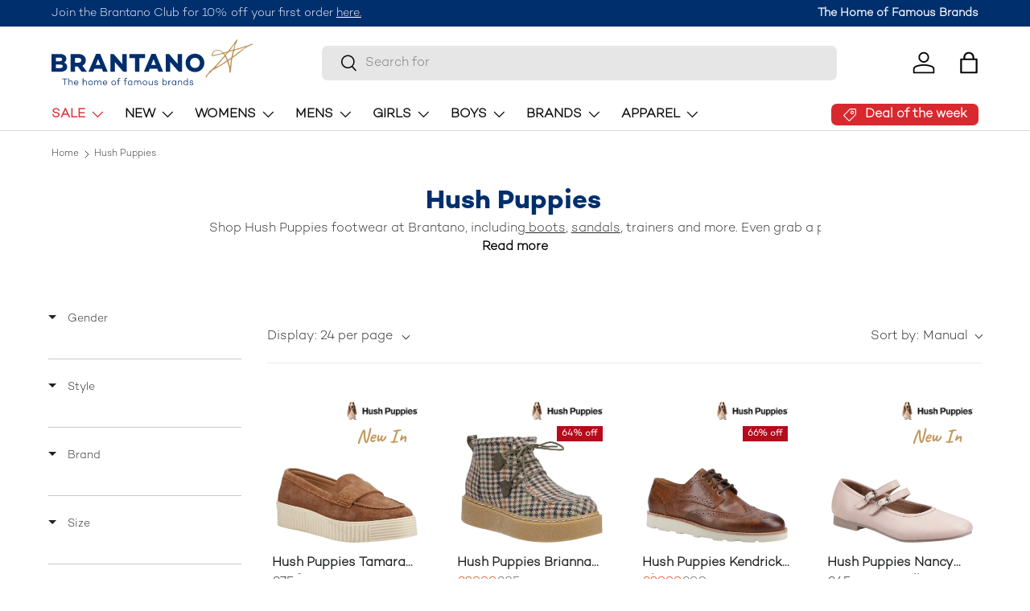

--- FILE ---
content_type: text/html; charset=utf-8
request_url: https://www.brantano.co.uk/collections/hush-puppies
body_size: 113727
content:
<!doctype html>
<html class="no-js" lang="en" dir="ltr">
<head>
  <!-- Google Consent Mode V2 Consentmo -->
  <script>
  window.consentmo_gcm_initial_state = "";
  window.consentmo_gcm_state = "1";
  window.consentmo_gcm_security_storage = "strict";
  window.consentmo_gcm_ad_storage = "marketing";
  window.consentmo_gcm_analytics_storage = "analytics";
  window.consentmo_gcm_functionality_storage = "functionality";
  window.consentmo_gcm_personalization_storage = "functionality";
  window.consentmo_gcm_ads_data_redaction = "true";
  window.consentmo_gcm_url_passthrough = "false";
  window.consentmo_gcm_data_layer_name = "dataLayer";
  
  // Google Consent Mode V2 integration script from Consentmo GDPR
  window.isenseRules = {};
  window.isenseRules.gcm = {
      gcmVersion: 2,
      integrationVersion: 3,
      customChanges: false,
      consentUpdated: false,
      initialState: 7,
      isCustomizationEnabled: false,
      adsDataRedaction: true,
      urlPassthrough: false,
      dataLayer: 'dataLayer',
      categories: { ad_personalization: "marketing", ad_storage: "marketing", ad_user_data: "marketing", analytics_storage: "analytics", functionality_storage: "functionality", personalization_storage: "functionality", security_storage: "strict"},
      storage: { ad_personalization: "false", ad_storage: "false", ad_user_data: "false", analytics_storage: "false", functionality_storage: "false", personalization_storage: "false", security_storage: "false", wait_for_update: 2000 }
  };
  if(window.consentmo_gcm_state !== null && window.consentmo_gcm_state !== "" && window.consentmo_gcm_state !== "0") {
    window.isenseRules.gcm.isCustomizationEnabled = true;
    window.isenseRules.gcm.initialState = window.consentmo_gcm_initial_state === null || window.consentmo_gcm_initial_state.trim() === "" ? window.isenseRules.gcm.initialState : window.consentmo_gcm_initial_state;
    window.isenseRules.gcm.categories.ad_storage = window.consentmo_gcm_ad_storage === null || window.consentmo_gcm_ad_storage.trim() === "" ? window.isenseRules.gcm.categories.ad_storage : window.consentmo_gcm_ad_storage;
    window.isenseRules.gcm.categories.ad_user_data = window.consentmo_gcm_ad_storage === null || window.consentmo_gcm_ad_storage.trim() === "" ? window.isenseRules.gcm.categories.ad_user_data : window.consentmo_gcm_ad_storage;
    window.isenseRules.gcm.categories.ad_personalization = window.consentmo_gcm_ad_storage === null || window.consentmo_gcm_ad_storage.trim() === "" ? window.isenseRules.gcm.categories.ad_personalization : window.consentmo_gcm_ad_storage;
    window.isenseRules.gcm.categories.analytics_storage = window.consentmo_gcm_analytics_storage === null || window.consentmo_gcm_analytics_storage.trim() === "" ? window.isenseRules.gcm.categories.analytics_storage : window.consentmo_gcm_analytics_storage;
    window.isenseRules.gcm.categories.functionality_storage = window.consentmo_gcm_functionality_storage === null || window.consentmo_gcm_functionality_storage.trim() === "" ? window.isenseRules.gcm.categories.functionality_storage : window.consentmo_gcm_functionality_storage;
    window.isenseRules.gcm.categories.personalization_storage = window.consentmo_gcm_personalization_storage === null || window.consentmo_gcm_personalization_storage.trim() === "" ? window.isenseRules.gcm.categories.personalization_storage : window.consentmo_gcm_personalization_storage;
    window.isenseRules.gcm.categories.security_storage = window.consentmo_gcm_security_storage === null || window.consentmo_gcm_security_storage.trim() === "" ? window.isenseRules.gcm.categories.security_storage : window.consentmo_gcm_security_storage;
    window.isenseRules.gcm.urlPassthrough = window.consentmo_gcm_url_passthrough === null || window.consentmo_gcm_url_passthrough.trim() === "" ? window.isenseRules.gcm.urlPassthrough : window.consentmo_gcm_url_passthrough;
    window.isenseRules.gcm.adsDataRedaction = window.consentmo_gcm_ads_data_redaction === null || window.consentmo_gcm_ads_data_redaction.trim() === "" ? window.isenseRules.gcm.adsDataRedaction : window.consentmo_gcm_ads_data_redaction;
    window.isenseRules.gcm.dataLayer = window.consentmo_gcm_data_layer_name === null || window.consentmo_gcm_data_layer_name.trim() === "" ? window.isenseRules.gcm.dataLayer : window.consentmo_gcm_data_layer_name;
  }
  window.isenseRules.initializeGcm = function (rules) {
    if(window.isenseRules.gcm.isCustomizationEnabled) {
      rules.initialState = window.isenseRules.gcm.initialState;
      rules.urlPassthrough = window.isenseRules.gcm.urlPassthrough === true || window.isenseRules.gcm.urlPassthrough === 'true';
      rules.adsDataRedaction = window.isenseRules.gcm.adsDataRedaction === true || window.isenseRules.gcm.adsDataRedaction === 'true';
    }
    
    let initialState = parseInt(rules.initialState);
    let marketingBlocked = initialState === 0 || initialState === 2 || initialState === 5 || initialState === 7;
    let analyticsBlocked = initialState === 0 || initialState === 3 || initialState === 6 || initialState === 7;
    let functionalityBlocked = initialState === 4 || initialState === 5 || initialState === 6 || initialState === 7;

    let gdprCache = localStorage.getItem('gdprCache') ? JSON.parse(localStorage.getItem('gdprCache')) : null;
    if (gdprCache && typeof gdprCache.updatedPreferences !== "undefined") {
      let updatedPreferences = gdprCache.updatedPreferences;
      marketingBlocked = parseInt(updatedPreferences.indexOf('marketing')) > -1;
      analyticsBlocked = parseInt(updatedPreferences.indexOf('analytics')) > -1;
      functionalityBlocked = parseInt(updatedPreferences.indexOf('functionality')) > -1;
    }

    Object.entries(rules.categories).forEach(category => {
      if(rules.storage.hasOwnProperty(category[0])) {
        switch(category[1]) {
          case 'strict':
            rules.storage[category[0]] = "granted";
            break;
          case 'marketing':
            rules.storage[category[0]] = marketingBlocked ? "denied" : "granted";
            break;
          case 'analytics':
            rules.storage[category[0]] = analyticsBlocked ? "denied" : "granted";
            break;
          case 'functionality':
            rules.storage[category[0]] = functionalityBlocked ? "denied" : "granted";
            break;
        }
      }
    });
    rules.consentUpdated = true;
    isenseRules.gcm = rules;
  }

  // Google Consent Mode - initialization start
  window.isenseRules.initializeGcm({
    ...window.isenseRules.gcm,
    adsDataRedaction: true,
    urlPassthrough: false,
    initialState: 7
  });

  /*
  * initialState acceptable values:
  * 0 - Set both ad_storage and analytics_storage to denied
  * 1 - Set all categories to granted
  * 2 - Set only ad_storage to denied
  * 3 - Set only analytics_storage to denied
  * 4 - Set only functionality_storage to denied
  * 5 - Set both ad_storage and functionality_storage to denied
  * 6 - Set both analytics_storage and functionality_storage to denied
  * 7 - Set all categories to denied
  */

  window[window.isenseRules.gcm.dataLayer] = window[window.isenseRules.gcm.dataLayer] || [];
  function gtag() { window[window.isenseRules.gcm.dataLayer].push(arguments); }
  gtag("consent", "default", isenseRules.gcm.storage);
  isenseRules.gcm.adsDataRedaction && gtag("set", "ads_data_redaction", isenseRules.gcm.adsDataRedaction);
  isenseRules.gcm.urlPassthrough && gtag("set", "url_passthrough", isenseRules.gcm.urlPassthrough);
</script>
    <!-- Google Tag Manager -->
  <script>(function(w,d,s,l,i){w[l]=w[l]||[];w[l].push({'gtm.start':
  new Date().getTime(),event:'gtm.js'});var f=d.getElementsByTagName(s)[0],
  j=d.createElement(s),dl=l!='dataLayer'?'&l='+l:'';j.async=true;j.src=
  'https://www.googletagmanager.com/gtm.js?id='+i+dl;f.parentNode.insertBefore(j,f);
  })(window,document,'script','dataLayer','GTM-NJJ3KWQ');</script>
  <!-- End Google Tag Manager -->

   <!-- Google Code for Remarketing Tag -->
<!--------------------------------------------------
Remarketing tags may not be associated with personally identifiable information or placed on pages related to sensitive categories. See more information and instructions on how to setup the tag on: http://google.com/ads/remarketingsetup
--------------------------------------------------->
<script type="text/javascript">
var google_tag_params = {
ecomm_prodid: 'shopify_GB__',
ecomm_pagetype: 'collection',
ecomm_totalvalue: ,
};
</script>
<script type="text/javascript">
/* <![CDATA[ */
var google_conversion_id = 807989094;
var google_custom_params = window.google_tag_params;
var google_remarketing_only = true;
/* ]]> */
</script>
<script type="text/javascript" src="//www.googleadservices.com/pagead/conversion.js">
</script>
<noscript>
<div style="display:inline;">
<img height="1" width="1" style="border-style:none;" alt="" src="//googleads.g.doubleclick.net/pagead/viewthroughconversion/807989094/?guid=ON&amp;script=0"/>
</div>
</noscript>
<!-- Google Code for Remarketing Tag end-->

    <!-- Google site verification start -->
    <meta name="google-site-verification" content="ytvBDWe9fjEyM2Jrvh4DaG4WHcJ_XzALT2J9pNhUleM" />
  <meta name="google-site-verification" content="rV_GX9BNDhtRBJ9VgCeKlS2FZbFo6VudJ_t9VOy3EQs" />
<!-- Google site verification start end -->


<!-- Bing Ads Tracking Code-->
  <script>(function(w,d,t,r,u){var f,n,i;w[u]=w[u]||[],f=function(){var o={ti:"26080345"};o.q=w[u],w[u]=new UET(o),w[u].push("pageLoad")},n=d.createElement(t),n.src=r,n.async=1,n.onload=n.onreadystatechange=function(){var s=this.readyState;s&&s!=="loaded"&&s!=="complete"||(f(),n.onload=n.onreadystatechange=null)},i=d.getElementsByTagName(t)[0],i.parentNode.insertBefore(n,i)})(window,document,"script","//bat.bing.com/bat.js","uetq");</script> 
<script>
   window.uetq = window.uetq || [];
   window.uetq.push('event', '', {'revenue_value': GetRevenueValue(), 'currency': 'Replace_with_Currency_Code'}); 
</script>
<!-- End Bing Ads Tracking Code--><meta charset="utf-8">
<meta name="viewport" content="width=device-width,initial-scale=1">
<title>Hush Puppies | Brantano Official Site</title><link rel="canonical" href="https://www.brantano.co.uk/collections/hush-puppies"><link rel="icon" href="//www.brantano.co.uk/cdn/shop/files/Brantano_star_favicon_3756a45f-f1d3-499b-96ec-c7e78854f7ce.png?crop=center&height=48&v=1720179185&width=48" type="image/png">
  <link rel="apple-touch-icon" href="//www.brantano.co.uk/cdn/shop/files/Brantano_star_favicon_3756a45f-f1d3-499b-96ec-c7e78854f7ce.png?crop=center&height=180&v=1720179185&width=180"><meta name="description" content="Shop our extensive range of Hush Puppies shoes and boots at Brantano – The Official Online Store. Free UK delivery on all orders over £50. www.brantano.co.uk - The Home Of Famous Brands."><meta property="og:site_name" content="Brantano">
<meta property="og:url" content="https://www.brantano.co.uk/collections/hush-puppies">
<meta property="og:title" content="Hush Puppies | Brantano Official Site">
<meta property="og:type" content="product.group">
<meta property="og:description" content="Shop our extensive range of Hush Puppies shoes and boots at Brantano – The Official Online Store. Free UK delivery on all orders over £50. www.brantano.co.uk - The Home Of Famous Brands."><meta property="og:image" content="http://www.brantano.co.uk/cdn/shop/collections/HP_Logo_Vert_Large_2019.png?crop=center&height=1200&v=1661432616&width=1200">
  <meta property="og:image:secure_url" content="https://www.brantano.co.uk/cdn/shop/collections/HP_Logo_Vert_Large_2019.png?crop=center&height=1200&v=1661432616&width=1200">
  <meta property="og:image:width" content="180">
  <meta property="og:image:height" content="104"><meta name="twitter:card" content="summary_large_image">
<meta name="twitter:title" content="Hush Puppies | Brantano Official Site">
<meta name="twitter:description" content="Shop our extensive range of Hush Puppies shoes and boots at Brantano – The Official Online Store. Free UK delivery on all orders over £50. www.brantano.co.uk - The Home Of Famous Brands.">
<link rel="preload" href="//www.brantano.co.uk/cdn/shop/t/77/assets/main.css?v=17376895964774108901757513539" as="style"><style data-shopify>
@font-face {
  font-family: "DM Sans";
  font-weight: 400;
  font-style: normal;
  font-display: swap;
  src: url("//www.brantano.co.uk/cdn/fonts/dm_sans/dmsans_n4.ec80bd4dd7e1a334c969c265873491ae56018d72.woff2") format("woff2"),
       url("//www.brantano.co.uk/cdn/fonts/dm_sans/dmsans_n4.87bdd914d8a61247b911147ae68e754d695c58a6.woff") format("woff");
}
@font-face {
  font-family: "DM Sans";
  font-weight: 700;
  font-style: normal;
  font-display: swap;
  src: url("//www.brantano.co.uk/cdn/fonts/dm_sans/dmsans_n7.97e21d81502002291ea1de8aefb79170c6946ce5.woff2") format("woff2"),
       url("//www.brantano.co.uk/cdn/fonts/dm_sans/dmsans_n7.af5c214f5116410ca1d53a2090665620e78e2e1b.woff") format("woff");
}
@font-face {
  font-family: "DM Sans";
  font-weight: 400;
  font-style: italic;
  font-display: swap;
  src: url("//www.brantano.co.uk/cdn/fonts/dm_sans/dmsans_i4.b8fe05e69ee95d5a53155c346957d8cbf5081c1a.woff2") format("woff2"),
       url("//www.brantano.co.uk/cdn/fonts/dm_sans/dmsans_i4.403fe28ee2ea63e142575c0aa47684d65f8c23a0.woff") format("woff");
}
@font-face {
  font-family: "DM Sans";
  font-weight: 700;
  font-style: italic;
  font-display: swap;
  src: url("//www.brantano.co.uk/cdn/fonts/dm_sans/dmsans_i7.52b57f7d7342eb7255084623d98ab83fd96e7f9b.woff2") format("woff2"),
       url("//www.brantano.co.uk/cdn/fonts/dm_sans/dmsans_i7.d5e14ef18a1d4a8ce78a4187580b4eb1759c2eda.woff") format("woff");
}
@font-face {
  font-family: "DM Sans";
  font-weight: 700;
  font-style: normal;
  font-display: swap;
  src: url("//www.brantano.co.uk/cdn/fonts/dm_sans/dmsans_n7.97e21d81502002291ea1de8aefb79170c6946ce5.woff2") format("woff2"),
       url("//www.brantano.co.uk/cdn/fonts/dm_sans/dmsans_n7.af5c214f5116410ca1d53a2090665620e78e2e1b.woff") format("woff");
}
@font-face {
  font-family: "DM Sans";
  font-weight: 700;
  font-style: normal;
  font-display: swap;
  src: url("//www.brantano.co.uk/cdn/fonts/dm_sans/dmsans_n7.97e21d81502002291ea1de8aefb79170c6946ce5.woff2") format("woff2"),
       url("//www.brantano.co.uk/cdn/fonts/dm_sans/dmsans_n7.af5c214f5116410ca1d53a2090665620e78e2e1b.woff") format("woff");
}
:root {
      --bg-color: 255 255 255 / 1.0;
      --bg-color-og: 255 255 255 / 1.0;
      --heading-color: 0 47 110;
      --text-color: 42 43 42;
      --text-color-og: 42 43 42;
      --scrollbar-color: 42 43 42;
      --link-color: 42 43 42;
      --link-color-og: 42 43 42;
      --star-color: 255 159 28;--swatch-border-color-default: 212 213 212;
        --swatch-border-color-active: 149 149 149;
        --swatch-card-size: 24px;
        --swatch-variant-picker-size: 64px;--color-scheme-1-bg: 0 47 110 / 1.0;
      --color-scheme-1-grad: linear-gradient(180deg, rgba(NaN, NaN, NaN, 1), rgba(244, 244, 244, 1) 100%);
      --color-scheme-1-heading: 255 255 255;
      --color-scheme-1-text: 255 255 255;
      --color-scheme-1-btn-bg: 194 153 95;
      --color-scheme-1-btn-text: 255 255 255;
      --color-scheme-1-btn-bg-hover: 207 175 130;--color-scheme-2-bg: 24 24 24 / 1.0;
      --color-scheme-2-grad: ;
      --color-scheme-2-heading: 255 255 255;
      --color-scheme-2-text: 255 255 255;
      --color-scheme-2-btn-bg: 0 47 110;
      --color-scheme-2-btn-text: 255 255 255;
      --color-scheme-2-btn-bg-hover: 41 85 144;--color-scheme-3-bg: 216 41 47 / 1.0;
      --color-scheme-3-grad: linear-gradient(46deg, rgba(216, 41, 47, 1) 8%, rgba(216, 41, 47, 1) 32%, rgba(201, 18, 24, 1) 90%);
      --color-scheme-3-heading: 255 255 255;
      --color-scheme-3-text: 255 255 255;
      --color-scheme-3-btn-bg: 255 255 255;
      --color-scheme-3-btn-text: 216 41 47;
      --color-scheme-3-btn-bg-hover: 251 236 236;

      --drawer-bg-color: 255 255 255 / 1.0;
      --drawer-text-color: 42 43 42;

      --panel-bg-color: 0 47 110 / 1.0;
      --panel-heading-color: 255 255 255;
      --panel-text-color: 255 255 255;

      --in-stock-text-color: 44 126 63;
      --low-stock-text-color: 210 134 26;
      --very-low-stock-text-color: 180 12 28;
      --no-stock-text-color: 119 119 119;
      --no-stock-backordered-text-color: 119 119 119;

      --error-bg-color: 252 237 238;
      --error-text-color: 180 12 28;
      --success-bg-color: 232 246 234;
      --success-text-color: 44 126 63;
      --info-bg-color: 228 237 250;
      --info-text-color: 26 102 210;

      --heading-font-family: "DM Sans", sans-serif;
      --heading-font-style: normal;
      --heading-font-weight: 700;
      --heading-scale-start: 4;

      --navigation-font-family: "DM Sans", sans-serif;
      --navigation-font-style: normal;
      --navigation-font-weight: 700;--heading-text-transform: none;
--subheading-text-transform: none;
      --body-font-family: "DM Sans", sans-serif;
      --body-font-style: normal;
      --body-font-weight: 400;
      --body-font-size: 16;

      --section-gap: 48;
      --heading-gap: calc(8 * var(--space-unit));--grid-column-gap: 20px;--btn-bg-color: 0 47 110;
      --btn-bg-hover-color: 41 85 144;
      --btn-text-color: 255 255 255;
      --btn-bg-color-og: 0 47 110;
      --btn-text-color-og: 255 255 255;
      --btn-alt-bg-color: 194 153 95;
      --btn-alt-bg-alpha: 1.0;
      --btn-alt-text-color: 42 43 42;
      --btn-border-width: 2px;
      --btn-padding-y: 12px;

      
      --btn-border-radius: 7px;
      

      --btn-lg-border-radius: 50%;
      --btn-icon-border-radius: 50%;
      --input-with-btn-inner-radius: var(--btn-border-radius);

      --input-bg-color: 255 255 255 / 1.0;
      --input-text-color: 42 43 42;
      --input-border-width: 2px;
      --input-border-radius: 5px;
      --textarea-border-radius: 5px;
      --input-border-radius: 7px;
      --input-bg-color-diff-3: #f7f7f7;
      --input-bg-color-diff-6: #f0f0f0;

      --modal-border-radius: 16px;
      --modal-overlay-color: 0 0 0;
      --modal-overlay-opacity: 0.4;
      --drawer-border-radius: 16px;
      --overlay-border-radius: 0px;--custom-label-bg-color: 13 44 84;
      --custom-label-text-color: 255 255 255;--sale-label-bg-color: 180 12 28;
      --sale-label-text-color: 255 255 255;--preorder-label-bg-color: 0 166 237;
      --preorder-label-text-color: 255 255 255;

      --page-width: 1830px;
      --gutter-sm: 20px;
      --gutter-md: 32px;
      --gutter-lg: 64px;

      --payment-terms-bg-color: #ffffff;

      --coll-card-bg-color: #F9F9F9;
      --coll-card-border-color: #f2f2f2;

      --reading-width: 48em;
    }

    @media (max-width: 769px) {
      :root {
        --reading-width: 36em;
      }
    }
  </style><link rel="stylesheet" href="//www.brantano.co.uk/cdn/shop/t/77/assets/main.css?v=17376895964774108901757513539">
  <link rel="stylesheet" href="//www.brantano.co.uk/cdn/shop/t/77/assets/custom.css?v=113119544122441999391763544334">
  <script src="//www.brantano.co.uk/cdn/shop/t/77/assets/main.js?v=15196979400931759961730291279" defer="defer"></script>
  
<link rel="preload" href="//www.brantano.co.uk/cdn/fonts/dm_sans/dmsans_n4.ec80bd4dd7e1a334c969c265873491ae56018d72.woff2" as="font" type="font/woff2" crossorigin fetchpriority="high"><link rel="preload" href="//www.brantano.co.uk/cdn/fonts/dm_sans/dmsans_n7.97e21d81502002291ea1de8aefb79170c6946ce5.woff2" as="font" type="font/woff2" crossorigin fetchpriority="high">


<script>window.performance && window.performance.mark && window.performance.mark('shopify.content_for_header.start');</script><meta id="shopify-digital-wallet" name="shopify-digital-wallet" content="/26419480/digital_wallets/dialog">
<meta name="shopify-checkout-api-token" content="e0c66403f70eff5f6543e8615a7d3bc1">
<meta id="in-context-paypal-metadata" data-shop-id="26419480" data-venmo-supported="false" data-environment="production" data-locale="en_US" data-paypal-v4="true" data-currency="GBP">

<link rel="next" href="/collections/hush-puppies?page=2">
<link rel="alternate" type="application/json+oembed" href="https://www.brantano.co.uk/collections/hush-puppies.oembed">
<script async="async" src="/checkouts/internal/preloads.js?locale=en-GB"></script>
<link rel="preconnect" href="https://shop.app" crossorigin="anonymous">
<script async="async" src="https://shop.app/checkouts/internal/preloads.js?locale=en-GB&shop_id=26419480" crossorigin="anonymous"></script>
<script id="apple-pay-shop-capabilities" type="application/json">{"shopId":26419480,"countryCode":"GB","currencyCode":"GBP","merchantCapabilities":["supports3DS"],"merchantId":"gid:\/\/shopify\/Shop\/26419480","merchantName":"Brantano","requiredBillingContactFields":["postalAddress","email"],"requiredShippingContactFields":["postalAddress","email"],"shippingType":"shipping","supportedNetworks":["visa","maestro","masterCard","amex","discover","elo"],"total":{"type":"pending","label":"Brantano","amount":"1.00"},"shopifyPaymentsEnabled":true,"supportsSubscriptions":true}</script>
<script id="shopify-features" type="application/json">{"accessToken":"e0c66403f70eff5f6543e8615a7d3bc1","betas":["rich-media-storefront-analytics"],"domain":"www.brantano.co.uk","predictiveSearch":true,"shopId":26419480,"locale":"en"}</script>
<script>var Shopify = Shopify || {};
Shopify.shop = "brantano-store.myshopify.com";
Shopify.locale = "en";
Shopify.currency = {"active":"GBP","rate":"1.0"};
Shopify.country = "GB";
Shopify.theme = {"name":"LIVE THEME NEW | DO NOT DELETE OR UPDATE","id":173772931445,"schema_name":"Enterprise","schema_version":"1.4.2","theme_store_id":null,"role":"main"};
Shopify.theme.handle = "null";
Shopify.theme.style = {"id":null,"handle":null};
Shopify.cdnHost = "www.brantano.co.uk/cdn";
Shopify.routes = Shopify.routes || {};
Shopify.routes.root = "/";</script>
<script type="module">!function(o){(o.Shopify=o.Shopify||{}).modules=!0}(window);</script>
<script>!function(o){function n(){var o=[];function n(){o.push(Array.prototype.slice.apply(arguments))}return n.q=o,n}var t=o.Shopify=o.Shopify||{};t.loadFeatures=n(),t.autoloadFeatures=n()}(window);</script>
<script>
  window.ShopifyPay = window.ShopifyPay || {};
  window.ShopifyPay.apiHost = "shop.app\/pay";
  window.ShopifyPay.redirectState = null;
</script>
<script id="shop-js-analytics" type="application/json">{"pageType":"collection"}</script>
<script defer="defer" async type="module" src="//www.brantano.co.uk/cdn/shopifycloud/shop-js/modules/v2/client.init-shop-cart-sync_BdyHc3Nr.en.esm.js"></script>
<script defer="defer" async type="module" src="//www.brantano.co.uk/cdn/shopifycloud/shop-js/modules/v2/chunk.common_Daul8nwZ.esm.js"></script>
<script type="module">
  await import("//www.brantano.co.uk/cdn/shopifycloud/shop-js/modules/v2/client.init-shop-cart-sync_BdyHc3Nr.en.esm.js");
await import("//www.brantano.co.uk/cdn/shopifycloud/shop-js/modules/v2/chunk.common_Daul8nwZ.esm.js");

  window.Shopify.SignInWithShop?.initShopCartSync?.({"fedCMEnabled":true,"windoidEnabled":true});

</script>
<script>
  window.Shopify = window.Shopify || {};
  if (!window.Shopify.featureAssets) window.Shopify.featureAssets = {};
  window.Shopify.featureAssets['shop-js'] = {"shop-cart-sync":["modules/v2/client.shop-cart-sync_QYOiDySF.en.esm.js","modules/v2/chunk.common_Daul8nwZ.esm.js"],"init-fed-cm":["modules/v2/client.init-fed-cm_DchLp9rc.en.esm.js","modules/v2/chunk.common_Daul8nwZ.esm.js"],"shop-button":["modules/v2/client.shop-button_OV7bAJc5.en.esm.js","modules/v2/chunk.common_Daul8nwZ.esm.js"],"init-windoid":["modules/v2/client.init-windoid_DwxFKQ8e.en.esm.js","modules/v2/chunk.common_Daul8nwZ.esm.js"],"shop-cash-offers":["modules/v2/client.shop-cash-offers_DWtL6Bq3.en.esm.js","modules/v2/chunk.common_Daul8nwZ.esm.js","modules/v2/chunk.modal_CQq8HTM6.esm.js"],"shop-toast-manager":["modules/v2/client.shop-toast-manager_CX9r1SjA.en.esm.js","modules/v2/chunk.common_Daul8nwZ.esm.js"],"init-shop-email-lookup-coordinator":["modules/v2/client.init-shop-email-lookup-coordinator_UhKnw74l.en.esm.js","modules/v2/chunk.common_Daul8nwZ.esm.js"],"pay-button":["modules/v2/client.pay-button_DzxNnLDY.en.esm.js","modules/v2/chunk.common_Daul8nwZ.esm.js"],"avatar":["modules/v2/client.avatar_BTnouDA3.en.esm.js"],"init-shop-cart-sync":["modules/v2/client.init-shop-cart-sync_BdyHc3Nr.en.esm.js","modules/v2/chunk.common_Daul8nwZ.esm.js"],"shop-login-button":["modules/v2/client.shop-login-button_D8B466_1.en.esm.js","modules/v2/chunk.common_Daul8nwZ.esm.js","modules/v2/chunk.modal_CQq8HTM6.esm.js"],"init-customer-accounts-sign-up":["modules/v2/client.init-customer-accounts-sign-up_C8fpPm4i.en.esm.js","modules/v2/client.shop-login-button_D8B466_1.en.esm.js","modules/v2/chunk.common_Daul8nwZ.esm.js","modules/v2/chunk.modal_CQq8HTM6.esm.js"],"init-shop-for-new-customer-accounts":["modules/v2/client.init-shop-for-new-customer-accounts_CVTO0Ztu.en.esm.js","modules/v2/client.shop-login-button_D8B466_1.en.esm.js","modules/v2/chunk.common_Daul8nwZ.esm.js","modules/v2/chunk.modal_CQq8HTM6.esm.js"],"init-customer-accounts":["modules/v2/client.init-customer-accounts_dRgKMfrE.en.esm.js","modules/v2/client.shop-login-button_D8B466_1.en.esm.js","modules/v2/chunk.common_Daul8nwZ.esm.js","modules/v2/chunk.modal_CQq8HTM6.esm.js"],"shop-follow-button":["modules/v2/client.shop-follow-button_CkZpjEct.en.esm.js","modules/v2/chunk.common_Daul8nwZ.esm.js","modules/v2/chunk.modal_CQq8HTM6.esm.js"],"lead-capture":["modules/v2/client.lead-capture_BntHBhfp.en.esm.js","modules/v2/chunk.common_Daul8nwZ.esm.js","modules/v2/chunk.modal_CQq8HTM6.esm.js"],"checkout-modal":["modules/v2/client.checkout-modal_CfxcYbTm.en.esm.js","modules/v2/chunk.common_Daul8nwZ.esm.js","modules/v2/chunk.modal_CQq8HTM6.esm.js"],"shop-login":["modules/v2/client.shop-login_Da4GZ2H6.en.esm.js","modules/v2/chunk.common_Daul8nwZ.esm.js","modules/v2/chunk.modal_CQq8HTM6.esm.js"],"payment-terms":["modules/v2/client.payment-terms_MV4M3zvL.en.esm.js","modules/v2/chunk.common_Daul8nwZ.esm.js","modules/v2/chunk.modal_CQq8HTM6.esm.js"]};
</script>
<script>(function() {
  var isLoaded = false;
  function asyncLoad() {
    if (isLoaded) return;
    isLoaded = true;
    var urls = ["https:\/\/chimpstatic.com\/mcjs-connected\/js\/users\/3a12305266143502d719c8498\/73dc4d271ee7456cea9408ebf.js?shop=brantano-store.myshopify.com","https:\/\/ecommplugins-scripts.trustpilot.com\/v2.1\/js\/header.min.js?settings=eyJrZXkiOiJDMUl0YjJYdDExOWVxcG9nIiwicyI6InNrdSJ9\u0026v=2.5\u0026shop=brantano-store.myshopify.com","https:\/\/ecommplugins-trustboxsettings.trustpilot.com\/brantano-store.myshopify.com.js?settings=1660740915440\u0026shop=brantano-store.myshopify.com","https:\/\/widget.trustpilot.com\/bootstrap\/v5\/tp.widget.sync.bootstrap.min.js?shop=brantano-store.myshopify.com","https:\/\/loox.io\/widget\/VJbEJ-VORh\/loox.1660895683899.js?shop=brantano-store.myshopify.com","https:\/\/cdn.nfcube.com\/instafeed-c4f52706c68730cb6ce17f88187fee13.js?shop=brantano-store.myshopify.com","https:\/\/assets.tapcart.com\/__tc-ck-loader\/index.js?appId=rGOm1SntNX\u0026environment=production\u0026shop=brantano-store.myshopify.com","https:\/\/cdn.shopify.com\/s\/files\/1\/2641\/9480\/t\/77\/assets\/yoast-active-script.js?v=1758124743\u0026shop=brantano-store.myshopify.com","https:\/\/cdn.shopify.com\/s\/files\/1\/2641\/9480\/t\/77\/assets\/yoast-active-script.js?v=0\u0026shop=brantano-store.myshopify.com"];
    for (var i = 0; i < urls.length; i++) {
      var s = document.createElement('script');
      s.type = 'text/javascript';
      s.async = true;
      s.src = urls[i];
      var x = document.getElementsByTagName('script')[0];
      x.parentNode.insertBefore(s, x);
    }
  };
  if(window.attachEvent) {
    window.attachEvent('onload', asyncLoad);
  } else {
    window.addEventListener('load', asyncLoad, false);
  }
})();</script>
<script id="__st">var __st={"a":26419480,"offset":0,"reqid":"12dc8361-68e9-44a7-9840-f3c6940025b4-1768947911","pageurl":"www.brantano.co.uk\/collections\/hush-puppies","u":"a84b76fd4df2","p":"collection","rtyp":"collection","rid":30019420204};</script>
<script>window.ShopifyPaypalV4VisibilityTracking = true;</script>
<script id="captcha-bootstrap">!function(){'use strict';const t='contact',e='account',n='new_comment',o=[[t,t],['blogs',n],['comments',n],[t,'customer']],c=[[e,'customer_login'],[e,'guest_login'],[e,'recover_customer_password'],[e,'create_customer']],r=t=>t.map((([t,e])=>`form[action*='/${t}']:not([data-nocaptcha='true']) input[name='form_type'][value='${e}']`)).join(','),a=t=>()=>t?[...document.querySelectorAll(t)].map((t=>t.form)):[];function s(){const t=[...o],e=r(t);return a(e)}const i='password',u='form_key',d=['recaptcha-v3-token','g-recaptcha-response','h-captcha-response',i],f=()=>{try{return window.sessionStorage}catch{return}},m='__shopify_v',_=t=>t.elements[u];function p(t,e,n=!1){try{const o=window.sessionStorage,c=JSON.parse(o.getItem(e)),{data:r}=function(t){const{data:e,action:n}=t;return t[m]||n?{data:e,action:n}:{data:t,action:n}}(c);for(const[e,n]of Object.entries(r))t.elements[e]&&(t.elements[e].value=n);n&&o.removeItem(e)}catch(o){console.error('form repopulation failed',{error:o})}}const l='form_type',E='cptcha';function T(t){t.dataset[E]=!0}const w=window,h=w.document,L='Shopify',v='ce_forms',y='captcha';let A=!1;((t,e)=>{const n=(g='f06e6c50-85a8-45c8-87d0-21a2b65856fe',I='https://cdn.shopify.com/shopifycloud/storefront-forms-hcaptcha/ce_storefront_forms_captcha_hcaptcha.v1.5.2.iife.js',D={infoText:'Protected by hCaptcha',privacyText:'Privacy',termsText:'Terms'},(t,e,n)=>{const o=w[L][v],c=o.bindForm;if(c)return c(t,g,e,D).then(n);var r;o.q.push([[t,g,e,D],n]),r=I,A||(h.body.append(Object.assign(h.createElement('script'),{id:'captcha-provider',async:!0,src:r})),A=!0)});var g,I,D;w[L]=w[L]||{},w[L][v]=w[L][v]||{},w[L][v].q=[],w[L][y]=w[L][y]||{},w[L][y].protect=function(t,e){n(t,void 0,e),T(t)},Object.freeze(w[L][y]),function(t,e,n,w,h,L){const[v,y,A,g]=function(t,e,n){const i=e?o:[],u=t?c:[],d=[...i,...u],f=r(d),m=r(i),_=r(d.filter((([t,e])=>n.includes(e))));return[a(f),a(m),a(_),s()]}(w,h,L),I=t=>{const e=t.target;return e instanceof HTMLFormElement?e:e&&e.form},D=t=>v().includes(t);t.addEventListener('submit',(t=>{const e=I(t);if(!e)return;const n=D(e)&&!e.dataset.hcaptchaBound&&!e.dataset.recaptchaBound,o=_(e),c=g().includes(e)&&(!o||!o.value);(n||c)&&t.preventDefault(),c&&!n&&(function(t){try{if(!f())return;!function(t){const e=f();if(!e)return;const n=_(t);if(!n)return;const o=n.value;o&&e.removeItem(o)}(t);const e=Array.from(Array(32),(()=>Math.random().toString(36)[2])).join('');!function(t,e){_(t)||t.append(Object.assign(document.createElement('input'),{type:'hidden',name:u})),t.elements[u].value=e}(t,e),function(t,e){const n=f();if(!n)return;const o=[...t.querySelectorAll(`input[type='${i}']`)].map((({name:t})=>t)),c=[...d,...o],r={};for(const[a,s]of new FormData(t).entries())c.includes(a)||(r[a]=s);n.setItem(e,JSON.stringify({[m]:1,action:t.action,data:r}))}(t,e)}catch(e){console.error('failed to persist form',e)}}(e),e.submit())}));const S=(t,e)=>{t&&!t.dataset[E]&&(n(t,e.some((e=>e===t))),T(t))};for(const o of['focusin','change'])t.addEventListener(o,(t=>{const e=I(t);D(e)&&S(e,y())}));const B=e.get('form_key'),M=e.get(l),P=B&&M;t.addEventListener('DOMContentLoaded',(()=>{const t=y();if(P)for(const e of t)e.elements[l].value===M&&p(e,B);[...new Set([...A(),...v().filter((t=>'true'===t.dataset.shopifyCaptcha))])].forEach((e=>S(e,t)))}))}(h,new URLSearchParams(w.location.search),n,t,e,['guest_login'])})(!0,!0)}();</script>
<script integrity="sha256-4kQ18oKyAcykRKYeNunJcIwy7WH5gtpwJnB7kiuLZ1E=" data-source-attribution="shopify.loadfeatures" defer="defer" src="//www.brantano.co.uk/cdn/shopifycloud/storefront/assets/storefront/load_feature-a0a9edcb.js" crossorigin="anonymous"></script>
<script crossorigin="anonymous" defer="defer" src="//www.brantano.co.uk/cdn/shopifycloud/storefront/assets/shopify_pay/storefront-65b4c6d7.js?v=20250812"></script>
<script data-source-attribution="shopify.dynamic_checkout.dynamic.init">var Shopify=Shopify||{};Shopify.PaymentButton=Shopify.PaymentButton||{isStorefrontPortableWallets:!0,init:function(){window.Shopify.PaymentButton.init=function(){};var t=document.createElement("script");t.src="https://www.brantano.co.uk/cdn/shopifycloud/portable-wallets/latest/portable-wallets.en.js",t.type="module",document.head.appendChild(t)}};
</script>
<script data-source-attribution="shopify.dynamic_checkout.buyer_consent">
  function portableWalletsHideBuyerConsent(e){var t=document.getElementById("shopify-buyer-consent"),n=document.getElementById("shopify-subscription-policy-button");t&&n&&(t.classList.add("hidden"),t.setAttribute("aria-hidden","true"),n.removeEventListener("click",e))}function portableWalletsShowBuyerConsent(e){var t=document.getElementById("shopify-buyer-consent"),n=document.getElementById("shopify-subscription-policy-button");t&&n&&(t.classList.remove("hidden"),t.removeAttribute("aria-hidden"),n.addEventListener("click",e))}window.Shopify?.PaymentButton&&(window.Shopify.PaymentButton.hideBuyerConsent=portableWalletsHideBuyerConsent,window.Shopify.PaymentButton.showBuyerConsent=portableWalletsShowBuyerConsent);
</script>
<script data-source-attribution="shopify.dynamic_checkout.cart.bootstrap">document.addEventListener("DOMContentLoaded",(function(){function t(){return document.querySelector("shopify-accelerated-checkout-cart, shopify-accelerated-checkout")}if(t())Shopify.PaymentButton.init();else{new MutationObserver((function(e,n){t()&&(Shopify.PaymentButton.init(),n.disconnect())})).observe(document.body,{childList:!0,subtree:!0})}}));
</script>
<link id="shopify-accelerated-checkout-styles" rel="stylesheet" media="screen" href="https://www.brantano.co.uk/cdn/shopifycloud/portable-wallets/latest/accelerated-checkout-backwards-compat.css" crossorigin="anonymous">
<style id="shopify-accelerated-checkout-cart">
        #shopify-buyer-consent {
  margin-top: 1em;
  display: inline-block;
  width: 100%;
}

#shopify-buyer-consent.hidden {
  display: none;
}

#shopify-subscription-policy-button {
  background: none;
  border: none;
  padding: 0;
  text-decoration: underline;
  font-size: inherit;
  cursor: pointer;
}

#shopify-subscription-policy-button::before {
  box-shadow: none;
}

      </style>
<script id="sections-script" data-sections="header,footer" defer="defer" src="//www.brantano.co.uk/cdn/shop/t/77/compiled_assets/scripts.js?v=20001"></script>
<script>window.performance && window.performance.mark && window.performance.mark('shopify.content_for_header.end');</script>
  


  <script>document.documentElement.className = document.documentElement.className.replace('no-js', 'js');</script><!-- CC Custom Head Start --><!-- CC Custom Head End --><!-- BEGIN app block: shopify://apps/consentmo-gdpr/blocks/gdpr_cookie_consent/4fbe573f-a377-4fea-9801-3ee0858cae41 -->


<!-- END app block --><!-- BEGIN app block: shopify://apps/boost-ai-search-filter/blocks/instant-search-app-embedded/7fc998ae-a150-4367-bab8-505d8a4503f7 --><script type="text/javascript">(function a(){!window.boostWidgetIntegration&&(window.boostWidgetIntegration={});const b=window.boostWidgetIntegration;!b.taeSettings&&(b.taeSettings={});const c=b.taeSettings;c.instantSearch={enabled:!0}})()</script><!-- END app block --><!-- BEGIN app block: shopify://apps/klaviyo-email-marketing-sms/blocks/klaviyo-onsite-embed/2632fe16-c075-4321-a88b-50b567f42507 -->












  <script async src="https://static.klaviyo.com/onsite/js/HCUTeC/klaviyo.js?company_id=HCUTeC"></script>
  <script>!function(){if(!window.klaviyo){window._klOnsite=window._klOnsite||[];try{window.klaviyo=new Proxy({},{get:function(n,i){return"push"===i?function(){var n;(n=window._klOnsite).push.apply(n,arguments)}:function(){for(var n=arguments.length,o=new Array(n),w=0;w<n;w++)o[w]=arguments[w];var t="function"==typeof o[o.length-1]?o.pop():void 0,e=new Promise((function(n){window._klOnsite.push([i].concat(o,[function(i){t&&t(i),n(i)}]))}));return e}}})}catch(n){window.klaviyo=window.klaviyo||[],window.klaviyo.push=function(){var n;(n=window._klOnsite).push.apply(n,arguments)}}}}();</script>

  




  <script>
    window.klaviyoReviewsProductDesignMode = false
  </script>







<!-- END app block --><!-- BEGIN app block: shopify://apps/boost-ai-search-filter/blocks/boost-sd-ssr/7fc998ae-a150-4367-bab8-505d8a4503f7 --><script type="text/javascript">"use strict";(()=>{var __typeError=msg=>{throw TypeError(msg)};var __accessCheck=(obj,member,msg)=>member.has(obj)||__typeError("Cannot "+msg);var __privateGet=(obj,member,getter)=>(__accessCheck(obj,member,"read from private field"),getter?getter.call(obj):member.get(obj));var __privateAdd=(obj,member,value)=>member.has(obj)?__typeError("Cannot add the same private member more than once"):member instanceof WeakSet?member.add(obj):member.set(obj,value);var __privateSet=(obj,member,value,setter)=>(__accessCheck(obj,member,"write to private field"),setter?setter.call(obj,value):member.set(obj,value),value);var __privateMethod=(obj,member,method)=>(__accessCheck(obj,member,"access private method"),method);function mergeDeepMutate(target,...sources){if(!target)return target;if(sources.length===0)return target;const isObject=obj=>!!obj&&typeof obj==="object";const isPlainObject=obj=>{if(!isObject(obj))return false;const proto=Object.getPrototypeOf(obj);return proto===Object.prototype||proto===null};for(const source of sources){if(!source)continue;for(const key in source){const sourceValue=source[key];if(!(key in target)){target[key]=sourceValue;continue}const targetValue=target[key];if(Array.isArray(targetValue)&&Array.isArray(sourceValue)){target[key]=targetValue.concat(...sourceValue)}else if(isPlainObject(targetValue)&&isPlainObject(sourceValue)){target[key]=mergeDeepMutate(targetValue,sourceValue)}else{target[key]=sourceValue}}}return target}var _config,_dataObjects,_modules,_cachedModulesByConstructor,_status,_cachedEventListeners,_registryBlockListeners,_readyListeners,_blocks,_Application_instances,extendAppConfigFromModules_fn,extendAppConfigFromGlobalVariables_fn,initializeDataObjects_fn,resetBlocks_fn,loadModuleEventListeners_fn;var Application=class{constructor(config,dataObjects){__privateAdd(this,_Application_instances);__privateAdd(this,_config);__privateAdd(this,_dataObjects);__privateAdd(this,_modules,[]);__privateAdd(this,_cachedModulesByConstructor,new Map);__privateAdd(this,_status,"created");__privateAdd(this,_cachedEventListeners,{});__privateAdd(this,_registryBlockListeners,[]);__privateAdd(this,_readyListeners,[]);this.mode="production";this.logLevel=1;__privateAdd(this,_blocks,{});const boostWidgetIntegration=window.boostWidgetIntegration;__privateSet(this,_config,config||{logLevel:boostWidgetIntegration?.config?.logLevel,env:"production"});this.logLevel=__privateGet(this,_config).logLevel??(this.mode==="production"?2:this.logLevel);if(__privateGet(this,_config).logLevel==null){__privateGet(this,_config).logLevel=this.logLevel}__privateSet(this,_dataObjects,dataObjects||{});this.logger={debug:(...args)=>{if(this.logLevel<=0){console.debug("Boost > [DEBUG] ",...args)}},info:(...args)=>{if(this.logLevel<=1){console.info("Boost > [INFO] ",...args)}},warn:(...args)=>{if(this.logLevel<=2){console.warn("Boost > [WARN] ",...args)}},error:(...args)=>{if(this.logLevel<=3){console.error("Boost > [ERROR] ",...args)}}}}get blocks(){return __privateGet(this,_blocks)}get config(){return __privateGet(this,_config)}get dataObjects(){return __privateGet(this,_dataObjects)}get status(){return __privateGet(this,_status)}get modules(){return __privateGet(this,_modules)}bootstrap(){if(__privateGet(this,_status)==="bootstrapped"){this.logger.warn("Application already bootstrapped");return}if(__privateGet(this,_status)==="started"){this.logger.warn("Application already started");return}__privateMethod(this,_Application_instances,loadModuleEventListeners_fn).call(this);this.dispatchLifecycleEvent({name:"onBeforeAppBootstrap",payload:null});if(__privateGet(this,_config)?.customization?.app?.onBootstrap){__privateGet(this,_config).customization.app.onBootstrap(this)}__privateMethod(this,_Application_instances,extendAppConfigFromModules_fn).call(this);__privateMethod(this,_Application_instances,extendAppConfigFromGlobalVariables_fn).call(this);__privateMethod(this,_Application_instances,initializeDataObjects_fn).call(this);this.assignGlobalVariables();__privateSet(this,_status,"bootstrapped");this.dispatchLifecycleEvent({name:"onAppBootstrap",payload:null})}async initModules(){await Promise.all(__privateGet(this,_modules).map(async module=>{if(!module.shouldInit()){this.logger.info("Module not initialized",module.constructor.name,"shouldInit returned false");return}module.onBeforeModuleInit?.();this.dispatchLifecycleEvent({name:"onBeforeModuleInit",payload:{module}});this.logger.info(`Initializing ${module.constructor.name} module`);try{await module.init();this.dispatchLifecycleEvent({name:"onModuleInit",payload:{module}})}catch(error){this.logger.error(`Error initializing module ${module.constructor.name}:`,error);this.dispatchLifecycleEvent({name:"onModuleError",payload:{module,error:error instanceof Error?error:new Error(String(error))}})}}))}getModule(constructor){const module=__privateGet(this,_cachedModulesByConstructor).get(constructor);if(module&&!module.shouldInit()){return void 0}return module}getModuleByName(name){const module=__privateGet(this,_modules).find(mod=>{const ModuleClass=mod.constructor;return ModuleClass.moduleName===name});if(module&&!module.shouldInit()){return void 0}return module}registerBlock(block){if(!block.id){this.logger.error("Block id is required");return}const blockId=block.id;if(__privateGet(this,_blocks)[blockId]){this.logger.error(`Block with id ${blockId} already exists`);return}__privateGet(this,_blocks)[blockId]=block;if(window.boostWidgetIntegration.blocks){window.boostWidgetIntegration.blocks[blockId]=block}this.dispatchLifecycleEvent({name:"onRegisterBlock",payload:{block}});__privateGet(this,_registryBlockListeners).forEach(listener=>{try{listener(block)}catch(error){this.logger.error("Error in registry block listener:",error)}})}addRegistryBlockListener(listener){__privateGet(this,_registryBlockListeners).push(listener);Object.values(__privateGet(this,_blocks)).forEach(block=>{try{listener(block)}catch(error){this.logger.error("Error in registry block listener for existing block:",error)}})}removeRegistryBlockListener(listener){const index=__privateGet(this,_registryBlockListeners).indexOf(listener);if(index>-1){__privateGet(this,_registryBlockListeners).splice(index,1)}}onReady(handler){if(__privateGet(this,_status)==="started"){try{handler()}catch(error){this.logger.error("Error in ready handler:",error)}}else{__privateGet(this,_readyListeners).push(handler)}}assignGlobalVariables(){if(!window.boostWidgetIntegration){window.boostWidgetIntegration={}}Object.assign(window.boostWidgetIntegration,{TAEApp:this,config:this.config,dataObjects:__privateGet(this,_dataObjects),blocks:this.blocks})}async start(){this.logger.info("Application starting");this.bootstrap();this.dispatchLifecycleEvent({name:"onBeforeAppStart",payload:null});await this.initModules();__privateSet(this,_status,"started");this.dispatchLifecycleEvent({name:"onAppStart",payload:null});__privateGet(this,_readyListeners).forEach(listener=>{try{listener()}catch(error){this.logger.error("Error in ready listener:",error)}});if(__privateGet(this,_config)?.customization?.app?.onStart){__privateGet(this,_config).customization.app.onStart(this)}}destroy(){if(__privateGet(this,_status)!=="started"){this.logger.warn("Application not started yet");return}__privateGet(this,_modules).forEach(module=>{this.dispatchLifecycleEvent({name:"onModuleDestroy",payload:{module}});module.destroy()});__privateSet(this,_modules,[]);__privateMethod(this,_Application_instances,resetBlocks_fn).call(this);__privateSet(this,_status,"destroyed");this.dispatchLifecycleEvent({name:"onAppDestroy",payload:null})}setLogLevel(level){this.logLevel=level;this.updateConfig({logLevel:level})}loadModule(ModuleConstructor){if(!ModuleConstructor){return this}const app=this;const moduleInstance=new ModuleConstructor(app);if(__privateGet(app,_cachedModulesByConstructor).has(ModuleConstructor)){this.logger.warn(`Module ${ModuleConstructor.name} already loaded`);return app}__privateGet(this,_modules).push(moduleInstance);__privateGet(this,_cachedModulesByConstructor).set(ModuleConstructor,moduleInstance);this.logger.info(`Module ${ModuleConstructor.name} already loaded`);return app}updateConfig(newConfig){if(typeof newConfig==="function"){__privateSet(this,_config,newConfig(__privateGet(this,_config)))}else{mergeDeepMutate(__privateGet(this,_config),newConfig)}return this.config}dispatchLifecycleEvent(event){switch(event.name){case"onBeforeAppBootstrap":this.triggerEvent("onBeforeAppBootstrap",event);break;case"onAppBootstrap":this.logger.info("Application bootstrapped");this.triggerEvent("onAppBootstrap",event);break;case"onBeforeModuleInit":this.triggerEvent("onBeforeModuleInit",event);break;case"onModuleInit":this.logger.info(`Module ${event.payload.module.constructor.name} initialized`);this.triggerEvent("onModuleInit",event);break;case"onModuleDestroy":this.logger.info(`Module ${event.payload.module.constructor.name} destroyed`);this.triggerEvent("onModuleDestroy",event);break;case"onBeforeAppStart":this.triggerEvent("onBeforeAppStart",event);break;case"onAppStart":this.logger.info("Application started");this.triggerEvent("onAppStart",event);break;case"onAppDestroy":this.logger.info("Application destroyed");this.triggerEvent("onAppDestroy",event);break;case"onAppError":this.logger.error("Application error",event.payload.error);this.triggerEvent("onAppError",event);break;case"onModuleError":this.logger.error("Module error",event.payload.module.constructor.name,event.payload.error);this.triggerEvent("onModuleError",event);break;case"onRegisterBlock":this.logger.info(`Block registered with id: ${event.payload.block.id}`);this.triggerEvent("onRegisterBlock",event);break;default:this.logger.warn("Unknown lifecycle event",event);break}}triggerEvent(eventName,event){const eventListeners=__privateGet(this,_cachedEventListeners)[eventName];if(eventListeners){eventListeners.forEach(listener=>{try{if(eventName==="onRegisterBlock"&&event.payload&&"block"in event.payload){listener(event.payload.block)}else{listener(event)}}catch(error){this.logger.error(`Error in event listener for ${eventName}:`,error,"Event data:",event)}})}}};_config=new WeakMap;_dataObjects=new WeakMap;_modules=new WeakMap;_cachedModulesByConstructor=new WeakMap;_status=new WeakMap;_cachedEventListeners=new WeakMap;_registryBlockListeners=new WeakMap;_readyListeners=new WeakMap;_blocks=new WeakMap;_Application_instances=new WeakSet;extendAppConfigFromModules_fn=function(){__privateGet(this,_modules).forEach(module=>{const extendAppConfig=module.extendAppConfig;if(extendAppConfig){mergeDeepMutate(__privateGet(this,_config),extendAppConfig)}})};extendAppConfigFromGlobalVariables_fn=function(){const initializedGlobalConfig=window.boostWidgetIntegration?.config;if(initializedGlobalConfig){mergeDeepMutate(__privateGet(this,_config),initializedGlobalConfig)}};initializeDataObjects_fn=function(){__privateGet(this,_modules).forEach(module=>{const dataObject=module.dataObject;if(dataObject){mergeDeepMutate(__privateGet(this,_dataObjects),dataObject)}})};resetBlocks_fn=function(){this.logger.info("Resetting all blocks");__privateSet(this,_blocks,{})};loadModuleEventListeners_fn=function(){__privateSet(this,_cachedEventListeners,{});const eventNames=["onBeforeAppBootstrap","onAppBootstrap","onModuleInit","onModuleDestroy","onBeforeAppStart","onAppStart","onAppDestroy","onAppError","onModuleError","onRegisterBlock"];__privateGet(this,_modules).forEach(module=>{eventNames.forEach(eventName=>{const eventListener=(...args)=>{if(this.status==="bootstrapped"||this.status==="started"){if(!module.shouldInit())return}return module[eventName]?.(...args)};if(typeof eventListener==="function"){if(!__privateGet(this,_cachedEventListeners)[eventName]){__privateGet(this,_cachedEventListeners)[eventName]=[]}if(eventName==="onRegisterBlock"){__privateGet(this,_cachedEventListeners)[eventName]?.push((block=>{eventListener.call(module,block)}))}else{__privateGet(this,_cachedEventListeners)[eventName]?.push(eventListener.bind(module))}}})})};var _app;var Module=class{constructor(app){__privateAdd(this,_app);__privateSet(this,_app,app)}shouldInit(){return true}destroy(){__privateSet(this,_app,void 0)}init(){}get app(){if(!__privateGet(this,_app)){throw new Error("Module not initialized")}return Object.freeze(__privateGet(this,_app))}get extendAppConfig(){return{}}get dataObject(){return{}}};_app=new WeakMap;var _boostTAEApp;var BoostTAEAppModule=class extends Module{constructor(){super(...arguments);__privateAdd(this,_boostTAEApp,null)}get TAEApp(){const boostTAE=getBoostTAE();if(!boostTAE){throw new Error("Boost TAE is not initialized")}__privateSet(this,_boostTAEApp,boostTAE);return __privateGet(this,_boostTAEApp)}get TAEAppConfig(){return this.TAEApp.config}get TAEAppDataObjects(){return this.TAEApp.dataObjects}};_boostTAEApp=new WeakMap;var AdditionalElement=class extends BoostTAEAppModule{get extendAppConfig(){return {additionalElementSettings:Object.assign(
        {
          
            default_sort_order: {"search":"","all":""},
          
        }, {"customSortingList":"best-selling|created-descending|created-ascending|price-ascending|price-descending|title-ascending|title-descending|manual","enableCollectionSearch":false})};}};AdditionalElement.moduleName="AdditionalElement";function getShortenToFullParamMap(){const shortenUrlParamList=getBoostTAE().config?.filterSettings?.shortenUrlParamList;const map={};if(!Array.isArray(shortenUrlParamList)){return map}shortenUrlParamList.forEach(item=>{if(typeof item!=="string")return;const idx=item.lastIndexOf(":");if(idx===-1)return;const full=item.slice(0,idx).trim();const short=item.slice(idx+1).trim();if(full.length>0&&short.length>0){map[short]=full}});return map}function generateUUID(){return "xxxxxxxx-xxxx-xxxx-xxxx-xxxxxxxxxxxx".replace(/[x]/g,function(){const r=Math.random()*16|0;return r.toString(16)});}function getQueryParamByKey(key){const urlParams=new URLSearchParams(window.location.search);return urlParams.get(key)}function convertValueRequestStockStatus(v){if(typeof v==="string"){if(v==="out-of-stock")return false;return true}if(Array.isArray(v)){return v.map(_v=>{if(_v==="out-of-stock"){return false}return true})}return false}function isMobileWidth(){return window.innerWidth<576}function isTabletPortraitMaxWidth(){return window.innerWidth<991}function detectDeviceByWidth(){let result="";if(isMobileWidth()){result+="mobile|"}else{result=result.replace("mobile|","")}if(isTabletPortraitMaxWidth()){result+="tablet_portrait_max"}else{result=result.replace("tablet_portrait_max","")}return result}function getSortBy(){const{generalSettings:{collection_id=0,page="collection",default_sort_by:defaultSortBy}={},additionalElementSettings:{default_sort_order:defaultSortOrder={},customSortingList}={}}=getBoostTAE().config;const defaultSortingList=["relevance","best-selling","manual","title-ascending","title-descending","price-ascending","price-descending","created-ascending","created-descending"];const sortQueryKey=getQueryParamByKey("sort");const sortingList=customSortingList?customSortingList.split("|"):defaultSortingList;if(sortQueryKey&&sortingList.includes(sortQueryKey))return sortQueryKey;const searchPage=page==="search";const collectionPage=page==="collection";if(searchPage)sortingList.splice(sortingList.indexOf("manual"),1);const{all,search}=defaultSortOrder;if(collectionPage){if(collection_id in defaultSortOrder){return defaultSortOrder[collection_id]}else if(all){return all}else if(defaultSortBy){return defaultSortBy}}else if(searchPage){return search||"relevance"}return""}var addParamsLocale=(params={})=>{params.return_all_currency_fields=false;return{...params,currency_rate:window.Shopify?.currency?.rate,currency:window.Shopify?.currency?.active,country:window.Shopify?.country}};var getLocalStorage=key=>{try{const value=localStorage.getItem(key);if(value)return JSON.parse(value);return null}catch{return null}};var setLocalStorage=(key,value)=>{try{localStorage.setItem(key,JSON.stringify(value))}catch(error){getBoostTAE().logger.error("Error setLocalStorage",error)}};var removeLocalStorage=key=>{try{localStorage.removeItem(key)}catch(error){getBoostTAE().logger.error("Error removeLocalStorage",error)}};function roundToNearest50(num){const remainder=num%50;if(remainder>25){return num+(50-remainder)}else{return num-remainder}}function lazyLoadImages(dom){if(!dom)return;const lazyImages=dom.querySelectorAll(".boost-sd__product-image-img[loading='lazy']");lazyImages.forEach(function(img){inViewPortHandler(img.parentElement,element=>{const imgElement=element.querySelector(".boost-sd__product-image-img[loading='lazy']");if(imgElement){imgElement.removeAttribute("loading")}})})}function inViewPortHandler(elements,callback){const observer=new IntersectionObserver(function intersectionObserverCallback(entries,observer2){entries.forEach(function(entry){if(entry.isIntersecting){callback(entry.target);observer2.unobserve(entry.target)}})});if(Array.isArray(elements)){elements.forEach(element=>observer.observe(element))}else{observer.observe(elements)}}var isBadUrl=url=>{try{if(!url){url=getWindowLocation().search}const urlString=typeof url==="string"?url:url.toString();const urlParams=decodeURIComponent(urlString).split("&");let isXSSUrl=false;if(urlParams.length>0){for(let i=0;i<urlParams.length;i++){const param=urlParams[i];isXSSUrl=isBadSearchTerm(param);if(isXSSUrl)break}}return isXSSUrl}catch{return true}};var getWindowLocation=()=>{const href=window.location.href;const escapedHref=href.replace(/%3C/g,"&lt;").replace(/%3E/g,"&gt;");const rebuildHrefArr=[];for(let i=0;i<escapedHref.length;i++){rebuildHrefArr.push(escapedHref.charAt(i))}const rebuildHref=rebuildHrefArr.join("").split("&lt;").join("%3C").split("&gt;").join("%3E");let rebuildSearch="";const hrefWithoutHash=rebuildHref.replace(/#.*$/,"");if(hrefWithoutHash.split("?").length>1){rebuildSearch=hrefWithoutHash.split("?")[1];if(rebuildSearch.length>0){rebuildSearch="?"+rebuildSearch}}return{pathname:window.location.pathname,href:rebuildHref,search:rebuildSearch}};var isBadSearchTerm=term=>{if(typeof term=="string"){term=term.toLowerCase();const domEvents=["img src","script","alert","onabort","popstate","afterprint","beforeprint","beforeunload","blur","canplay","canplaythrough","change","click","contextmenu","copy","cut","dblclick","drag","dragend","dragenter","dragleave","dragover","dragstart","drop","durationchange","ended","error","focus","focusin","focusout","fullscreenchange","fullscreenerror","hashchange","input","invalid","keydown","keypress","keyup","load","loadeddata","loadedmetadata","loadstart","mousedown","mouseenter","mouseleave","mousemove","mouseover","mouseout","mouseout","mouseup","offline","online","pagehide","pageshow","paste","pause","play","playing","progress","ratechange","resize","reset","scroll","search","seeked","seeking","select","show","stalled","submit","suspend","timeupdate","toggle","touchcancel","touchend","touchmove","touchstart","unload","volumechange","waiting","wheel"];const potentialEventRegex=new RegExp(domEvents.join("=|on"));const countOpenTag=(term.match(/</g)||[]).length;const countCloseTag=(term.match(/>/g)||[]).length;const isAlert=(term.match(/alert\(/g)||[]).length;const isConsoleLog=(term.match(/console\.log\(/g)||[]).length;const isExecCommand=(term.match(/execCommand/g)||[]).length;const isCookie=(term.match(/document\.cookie/g)||[]).length;const isJavascript=(term.match(/j.*a.*v.*a.*s.*c.*r.*i.*p.*t/g)||[]).length;const isPotentialEvent=potentialEventRegex.test(term);if(countOpenTag>0&&countCloseTag>0||countOpenTag>1||countCloseTag>1||isAlert||isConsoleLog||isExecCommand||isCookie||isJavascript||isPotentialEvent){return true}}return false};var isCollectionPage=()=>{return getBoostTAE().config.generalSettings?.page==="collection"};var isSearchPage=()=>{return getBoostTAE().config.generalSettings?.page==="search"};var isCartPage=()=>{return getBoostTAE().config.generalSettings?.page==="cart"};var isProductPage=()=>{return getBoostTAE().config.generalSettings?.page==="product"};var isHomePage=()=>{return getBoostTAE().config.generalSettings?.page==="index"};var isVendorPage=()=>{return window.location.pathname.indexOf("/collections/vendors")>-1};var getCurrentPage=()=>{let currentPage="";switch(true){case isCollectionPage():currentPage="collection_page";break;case isSearchPage():currentPage="search_page";break;case isProductPage():currentPage="product_page";break;case isCartPage():currentPage="cart_page";break;case isHomePage():currentPage="home_page";break;default:break}return currentPage};var checkExistFilterOptionParam=()=>{const queryParams=new URLSearchParams(window.location.search);const shortenToFullMap=getShortenToFullParamMap();const hasShortenMap=Object.keys(shortenToFullMap).length>0;for(const[key]of queryParams.entries()){if(key.indexOf("pf_")>-1){return true}if(hasShortenMap&&shortenToFullMap[key]){return true}}return false};function getCustomerId(){return window?.__st?.cid||window?.meta?.page?.customerId||window?.ShopifyAnalytics?.meta?.page?.customerId||window?.ShopifyAnalytics?.lib?.user?.()?.traits()?.uniqToken}function isShopifyTypePage(){return window.location.pathname.indexOf("/collections/types")>-1}var _Analytics=class _Analytics extends BoostTAEAppModule{saveRequestId(type,request_id,bundles=[]){const requestIds=getLocalStorage(_Analytics.STORAGE_KEY_PRE_REQUEST_IDS)||{};requestIds[type]=request_id;if(Array.isArray(bundles)){bundles?.forEach(bundle=>{let placement="";switch(type){case"search":placement=_Analytics.KEY_PLACEMENT_BY_TYPE.search_page;break;case"suggest":placement=_Analytics.KEY_PLACEMENT_BY_TYPE.search_page;break;case"product_page_bundle":placement=_Analytics.KEY_PLACEMENT_BY_TYPE.product_page;break;default:break}requestIds[`${bundle.widgetId||""}_${placement}`]=request_id})}setLocalStorage(_Analytics.STORAGE_KEY_PRE_REQUEST_IDS,requestIds)}savePreAction(type){setLocalStorage(_Analytics.STORAGE_KEY_PRE_ACTION,type)}};_Analytics.moduleName="Analytics";_Analytics.STORAGE_KEY_PRE_REQUEST_IDS="boostSdPreRequestIds";_Analytics.STORAGE_KEY_PRE_ACTION="boostSdPreAction";_Analytics.KEY_PLACEMENT_BY_TYPE={product_page:"product_page",search_page:"search_page",instant_search:"instant_search"};var Analytics=_Analytics;var AppSettings=class extends BoostTAEAppModule{get extendAppConfig(){return {cdn:"https://cdn.boostcommerce.io",bundleUrl:"https://services.mybcapps.com/bc-sf-filter/bundles",productUrl:"https://services.mybcapps.com/bc-sf-filter/products",subscriptionUrl:"https://services.mybcapps.com/bc-sf-filter/subscribe-b2s",taeSettings:window.boostWidgetIntegration?.taeSettings||{instantSearch:{enabled:false}},generalSettings:Object.assign(
  {preview_mode:false,preview_path:"",page:"collection",custom_js_asset_url:"",custom_css_asset_url:"",collection_id: 30019420204,collection_handle:"hush-puppies",collection_product_count: 1634,...
            {
              
                collection_count: 1634,
              
              
            },collection_tags: null,current_tags: null,default_sort_by:"manual",swatch_extension:"png",no_image_url:"https://cdn.shopify.com/extensions/019b35a9-9a18-7934-9190-6624dad1621c/boost-fe-202/assets/boost-pfs-no-image.jpg",search_term:"",template:"collection",currencies:["GBP"],current_currency:"GBP",published_locales:{...
                {"en":true}
              },current_locale:"en"},
  {"addCollectionToProductUrl":true,"enableTrackingOrderRevenue":true}
),translation:{},...
        {
          
          
          
            translation: {"productFilter":"Product filter","refine":"Refine By","refineMobile":"Refine By","refineMobileCollapse":"Hide Filter","clear":"Clear","clearAll":"Clear All","viewMore":"View More","viewLess":"View Less","apply":"Apply","applyAll":"Apply All","close":"Close","back":"Back","showLimit":"Show","collectionAll":"All","under":"Under","above":"Above","ratingStar":"Star","ratingStars":"Stars","ratingUp":"& Up","showResult":"Show result","searchOptions":"Search Options","inCollectionSearch":"Search for products in this collection","loadPreviousPage":"Load Previous Page","loadMore":"Load more {{ amountProduct }} Products","loadMoreTotal":"{{ from }} - {{ to }} of {{ total }} Products","search":{"generalTitle":"General Title (when no search term)","resultHeader":"Search results for \"{{ terms }}\"","resultNumber":"Showing {{ count }} results for \"{{ terms }}\"","seeAllProducts":"See all products","resultEmpty":"We are sorry! We couldn't find results for \"{{ terms }}\".{{ breakline }}But don't give up – check the spelling or try less specific search terms.","resultEmptyWithSuggestion":"Sorry, nothing found for \"{{ terms }}\". Check out these items instead?","searchTotalResult":"Showing {{ count }} result","searchTotalResults":"Showing {{ count }} results","searchPanelProduct":"Products","searchPanelCollection":"Collections","searchPanelPage":"Pages","searchTipsTitle":"Search tips","searchTipsContent":"Please double-check your spelling.{{ breakline }}Use more generic search terms.{{ breakline }}Enter fewer keywords.{{ breakline }}Try searching by product type, brand, model number or product feature.","noSearchResultSearchTermLabel":"Check out some of these popular searches","noSearchResultProductsLabel":"Trending products","searchBoxOnclickRecentSearchLabel":"Recent searches","searchBoxOnclickSearchTermLabel":"Popular searches","searchBoxOnclickProductsLabel":"Trending products"},"suggestion":{"viewAll":"View all {{ count }} products","didYouMean":"Did you mean: {{ terms }}","searchBoxPlaceholder":"Search","suggestQuery":"Show {{ count }} results for {{ terms }}","instantSearchSuggestionsLabel":"Popular suggestions","instantSearchCollectionsLabel":"Collections","instantSearchProductsLabel":"Products","instantSearchPagesLabel":"Pages","searchBoxOnclickRecentSearchLabel":"Recent searches","searchBoxOnclickSearchTermLabel":"Popular searches","searchBoxOnclickProductsLabel":"Trending products","noSearchResultSearchTermLabel":"Check out some of these popular searches","noSearchResultProductsLabel":"Trending products"},"error":{"noFilterResult":"Sorry, no products matched your selection","noSearchResult":"Sorry, no products matched the keyword","noProducts":"No products found in this collection","noSuggestionResult":"Sorry, nothing found for \"{{ terms }}\".","noSuggestionProducts":"Sorry, nothing found for \"{{ terms }}\"."},"recommendation":{"homepage-788346":"Just dropped","homepage-036830":"Best Sellers","collectionpage-717437":"Just dropped","collectionpage-023512":"Most Popular Products","productpage-531327":"Recently viewed","productpage-662747":"Frequently Bought Together","cartpage-652201":"Still interested in this?","cartpage-887418":"Similar Products"},"productItem":{"qvBtnLabel":"Quick view","atcAvailableLabel":"Add to cart","soldoutLabel":"Sold out","productItemSale":"{{salePercent}} Off","productItemSoldOut":"Sold out","viewProductBtnLabel":"View product","atcSelectOptionsLabel":"Select options","amount":"From {{minPrice}}","savingAmount":"Save {{saleAmount}}","swatchButtonText1":"+{{count}}","swatchButtonText2":"+{{count}}","swatchButtonText3":"+{{count}}","inventoryInStock":"In stock","inventoryLowStock":"Only {{count}} left!","inventorySoldOut":"Sold out","atcAddingToCartBtnLabel":"Adding...","atcAddedToCartBtnLabel":"Added!","atcFailedToCartBtnLabel":"Failed!"},"quickView":{"qvQuantity":"Quantity","qvViewFullDetails":"View full details","buyItNowBtnLabel":"Buy it now","qvQuantityError":"Please input quantity"},"cart":{"atcMiniCartSubtotalLabel":"Subtotal","atcMiniCartEmptyCartLabel":"Your Cart Is Currently Empty","atcMiniCartCountItemLabel":"item","atcMiniCartCountItemLabelPlural":"items","atcMiniCartShopingCartLabel":"Your cart","atcMiniCartViewCartLabel":"View cart","atcMiniCartCheckoutLabel":"Checkout"},"recentlyViewed":{"recentProductHeading":"Recently Viewed Products"},"mostPopular":{"popularProductsHeading":"Popular Products"},"perpage":{"productCountPerPage":"Display: {{count}} per page"},"productCount":{"textDescriptionCollectionHeader":"Showing {{from}} - {{to}} of {{total}} products","textDescriptionCollectionHeaderPlural":"Showing {{from}} - {{to}} of {{total}} products","textDescriptionToolbar":"{{count}} product","textDescriptionToolbarPlural":"{{count}} products","textDescriptionPagination":"Showing {{from}} - {{to}} of {{total}} products","textDescriptionPaginationPlural":"Showing {{from}} - {{to}} of {{total}} products"},"pagination":{"loadPreviousText":"Load Previous Page","loadPreviousInfiniteText":"Load Previous Page","loadMoreText":"Load more","prevText":"Previous","nextText":"Next"},"sortingList":{"sorting":"Sort by","best-selling":"Best selling","created-descending":"Newest to Oldest","created-ascending":"Oldest to newest","price-ascending":"Price low to high","price-descending":"Price High to low","title-ascending":"Title A to Z","title-descending":"Title Z to A","manual":"Manual"},"collectionHeader":{"collectionAllProduct":"Products"},"breadcrumb":{"home":"Home","collections":"Collections","pagination":"Page {{ page }} of {{totalPages}}","toFrontPage":"Back to the front page"},"sliderProduct":{"prevButton":"Previous","nextButton":"Next"},"refineDesktop":"Filter","viewAs":"View as","listView":"List view","gridView":"Grid view","gridViewColumns":"Grid view {{count}} Columns","filterOptions":{"filterOption|fTJL0oWLM|pf_t_gender":"Gender","filterOption|fTJL0oWLM|pf_t_style":"Style","filterOption|fTJL0oWLM|pf_v_brand":"Brand","filterOption|fTJL0oWLM|pf_opt_size":"Size","filterOption|fTJL0oWLM|pf_t_colour":"Colour","filterOption|fTJL0oWLM|pf_t_fastening":"Fastening","filterOption|fTJL0oWLM|pf_t_feature":"Feature","filterOption|fTJL0oWLM|pf_p_price":"Price","filterOption|mKR4U5st3D|pf_v_vendor":"Vendor","filterOption|mKR4U5st3D|pf_pt_product_type":"Product Type","filterOption|mKR4U5st3D|pf_p_price":"Price","filterOption|kBNqg0hLm|pf_t_gender":"Gender","filterOption|kBNqg0hLm|pf_v_brand":"Brand","filterOption|kBNqg0hLm|pf_t_style":"Style","filterOption|kBNqg0hLm|pf_opt_size":"Size","filterOption|kBNqg0hLm|pf_opt_colour":"Colour","filterOption|kBNqg0hLm|pf_p_price":"Price","filterOption|HYIFwwEY1|pf_t_gender":"Gender","filterOption|HYIFwwEY1|pf_t_style":"Style","filterOption|HYIFwwEY1|pf_opt_size":"Size","filterOption|HYIFwwEY1|pf_opt_colour":"Colour","filterOption|HYIFwwEY1|pf_t_feature":"Feature","filterOption|HYIFwwEY1|pf_t_fastening":"Fastening","filterOption|HYIFwwEY1|pf_p_price":"Price","filterOption|7qe6ohsd_|pf_t_gender":"Gender","filterOption|7qe6ohsd_|pf_v_brand":"Brand","filterOption|7qe6ohsd_|pf_t_style":"Style","filterOption|7qe6ohsd_|pf_opt_size":"Size","filterOption|7qe6ohsd_|pf_opt_colour":"Colour","filterOption|7qe6ohsd_|pf_t_fastening":"Fastening","filterOption|7qe6ohsd_|pf_p_price":"Price","filterOption|c9rTuCFNW|pf_t_gender":"Gender","filterOption|c9rTuCFNW|pf_v_brand":"Brand","filterOption|c9rTuCFNW|pf_t_style":"Style","filterOption|c9rTuCFNW|pf_opt_size":"Size","filterOption|c9rTuCFNW|pf_opt_colour":"Colour","filterOption|c9rTuCFNW|pf_t_fastening":"Fastening","filterOption|c9rTuCFNW|pf_p_price":"Price","filterOption|Sxg6FgQfV|pf_t_gender":"Gender","filterOption|Sxg6FgQfV|pf_t_style":"Style","filterOption|Sxg6FgQfV|pf_v_brand":"Brand","filterOption|Sxg6FgQfV|pf_opt_size":"Size","filterOption|Sxg6FgQfV|pf_t_colour":"Colour","filterOption|Sxg6FgQfV|pf_t_fastening":"Fastening","filterOption|Sxg6FgQfV|pf_t_feature":"Feature","filterOption|Sxg6FgQfV|pf_p_price":"Price","filterOption|aChMkRQHM|pf_t_gender":"Gender","filterOption|aChMkRQHM|pf_t_style":"Style","filterOption|aChMkRQHM|pf_v_brand":"Brand","filterOption|aChMkRQHM|pf_opt_size":"Size","filterOption|aChMkRQHM|pf_t_colour":"Colour","filterOption|aChMkRQHM|pf_t_fastening":"Fastening","filterOption|aChMkRQHM|pf_t_feature":"Feature","filterOption|aChMkRQHM|pf_p_price":"Price","filterOption|gcZhjaGrf|pf_t_gender":"Gender","filterOption|gcZhjaGrf|pf_v_brand":"Brand","filterOption|gcZhjaGrf|pf_t_style":"Style","filterOption|gcZhjaGrf|pf_opt_size":"Size","filterOption|gcZhjaGrf|pf_t_colour":"Colour","filterOption|gcZhjaGrf|pf_t_fastening":"Fastening","filterOption|gcZhjaGrf|pf_t_feature":"Feature","filterOption|gcZhjaGrf|pf_p_price":"Price","filterOption|kUb8kmjKF|pf_t_gender":"Gender","filterOption|kUb8kmjKF|pf_v_brand":"Brand","filterOption|kUb8kmjKF|pf_t_style":"Style","filterOption|kUb8kmjKF|pf_opt_size":"Size","filterOption|kUb8kmjKF|pf_t_colour":"Colour","filterOption|kUb8kmjKF|pf_t_fastening":"Fastening","filterOption|kUb8kmjKF|pf_t_feature":"Feature","filterOption|kUb8kmjKF|pf_p_price":"Price","filterOption|sHq_3sDtK|pf_t_gender":"Gender","filterOption|sHq_3sDtK|pf_t_style":"Style","filterOption|sHq_3sDtK|pf_opt_size":"Size","filterOption|sHq_3sDtK|pf_opt_colour":"Colour","filterOption|sHq_3sDtK|pf_t_feature":"Feature","filterOption|sHq_3sDtK|pf_t_fastening":"Fastening","filterOption|sHq_3sDtK|pf_p_price":"Price","filterOption|NbwV1qIuh|pf_t_gender":"Gender","filterOption|NbwV1qIuh|pf_v_brand":"Brand","filterOption|NbwV1qIuh|pf_t_style":"Style","filterOption|NbwV1qIuh|pf_opt_size":"Size","filterOption|NbwV1qIuh|pf_opt_colour":"Colour","filterOption|NbwV1qIuh|pf_p_price":"Price","filterOption|2Gdmd1hT8|pf_t_gender":"Gender","filterOption|2Gdmd1hT8|pf_v_brand":"Brand","filterOption|2Gdmd1hT8|pf_t_style":"Style","filterOption|2Gdmd1hT8|pf_opt_size":"Size","filterOption|2Gdmd1hT8|pf_opt_colour":"Colour","filterOption|2Gdmd1hT8|pf_p_price":"Price","filterOption|Z-YQEjmCE|pf_t_gender":"Gender","filterOption|Z-YQEjmCE|pf_v_brand":"Brand","filterOption|Z-YQEjmCE|pf_t_style":"Style","filterOption|Z-YQEjmCE|pf_opt_size":"Size","filterOption|Z-YQEjmCE|pf_opt_colour":"Colour","filterOption|Z-YQEjmCE|pf_p_price":"Price","filterOption|MlIwz5j2TC|pf_t_gender":"Gender","filterOption|MlIwz5j2TC|pf_t_style":"Style","filterOption|MlIwz5j2TC|pf_v_brand":"Brand","filterOption|MlIwz5j2TC|pf_opt_size":"Size","filterOption|MlIwz5j2TC|pf_t_colour":"Colour","filterOption|MlIwz5j2TC|pf_t_fastening":"Fastening","filterOption|MlIwz5j2TC|pf_t_feature":"Feature","filterOption|MlIwz5j2TC|pf_p_price":"Price","filterOption|Xp0__kSpOy|pf_t_gender":"Gender","filterOption|Xp0__kSpOy|pf_t_style":"Style","filterOption|Xp0__kSpOy|pf_v_brand":"Brand","filterOption|Xp0__kSpOy|pf_opt_size":"Size","filterOption|Xp0__kSpOy|pf_t_colour":"Colour","filterOption|Xp0__kSpOy|pf_t_fastening":"Fastening","filterOption|Xp0__kSpOy|pf_t_feature":"Feature","filterOption|Xp0__kSpOy|pf_p_price":"Price","filterOption|Xp0__kSpOy|pf_t_collection":"Collection","filterOption|fTJL0oWLM|pf_t_sale":"Sale"},"predictiveBundle":{}},
          
        }
      };}};AppSettings.moduleName="AppSettings";var AssetFilesLoader=class extends BoostTAEAppModule{onAppStart(){this.loadAssetFiles();this.assetLoadingPromise("themeCSS").then(()=>{this.TAEApp.updateConfig({themeCssLoaded:true})});this.assetLoadingPromise("settingsCSS").then(()=>{this.TAEApp.updateConfig({settingsCSSLoaded:true})})}loadAssetFiles(){this.loadThemeCSS();this.loadSettingsCSS();this.loadMainScript();this.loadRTLCSS();this.loadCustomizedCSSAndScript()}loadCustomizedCSSAndScript(){const{assetFilesLoader,templateMetadata}=this.TAEAppConfig;const themeCSSLinkElement=assetFilesLoader.themeCSS.element;const settingCSSLinkElement=assetFilesLoader.settingsCSS.element;const loadResources=()=>{if(this.TAEAppConfig.assetFilesLoader.themeCSS.status!=="loaded"||this.TAEAppConfig.assetFilesLoader.settingsCSS.status!=="loaded")return;if(templateMetadata?.customizeCssUrl){this.loadCSSFile("customizedCSS")}if(templateMetadata?.customizeJsUrl){this.loadScript("customizedScript")}};themeCSSLinkElement?.addEventListener("load",loadResources);settingCSSLinkElement?.addEventListener("load",loadResources)}loadSettingsCSS(){const result=this.loadCSSFile("settingsCSS");return result}loadThemeCSS(){const result=this.loadCSSFile("themeCSS");return result}loadRTLCSS(){const rtlDetected=document.documentElement.getAttribute("dir")==="rtl";if(rtlDetected){const result=this.loadCSSFile("rtlCSS");return result}}loadMainScript(){const result=this.loadScript("mainScript");return result}loadResourceByName(name,options){if(this.TAEAppConfig.assetFilesLoader[name].element)return;const assetsState=this.TAEAppConfig.assetFilesLoader[name];const resourceType=options?.resourceType||assetsState.type;const inStagingEnv=this.TAEAppConfig.env==="staging";let url=options?.url||assetsState.url;if(!url){switch(name){case"themeCSS":url=this.TAEAppConfig.templateMetadata?.themeCssUrl||this.TAEAppConfig.fallback?.themeCssUrl;if(inStagingEnv){url+=`?v=${Date.now()}`}break;case"settingsCSS":url=this.TAEAppConfig.templateMetadata?.settingsCssUrl||this.TAEAppConfig.fallback?.settingsCssUrl;break;case"rtlCSS":{const{themeCSS}=this.TAEAppConfig.assetFilesLoader;if(themeCSS.url){const themeCssUrl=new URL(themeCSS.url);const themeCssPathWithoutFilename=themeCssUrl.pathname.split("/").slice(0,-1).join("/");const rtlCssPath=themeCssPathWithoutFilename+"/rtl.css";url=new URL(rtlCssPath,themeCssUrl.origin).href;if(inStagingEnv){url+=`?v=${Date.now()}`}}break}case"mainScript":url=`${this.TAEAppConfig.cdn}/${"widget-integration"}/${inStagingEnv?"staging":this.TAEAppConfig.templateMetadata?.themeLibVersion}/${"bc-widget-integration.js"}`;if(inStagingEnv){url+=`?v=${Date.now()}`}break;case"customizedCSS":url=this.TAEAppConfig.templateMetadata?.customizeCssUrl;break;case"customizedScript":url=this.TAEAppConfig.templateMetadata?.customizeJsUrl;break}}if(!url)return;if(resourceType==="stylesheet"){const link=document.createElement("link");link.rel="stylesheet";link.type="text/css";link.media="all";link.href=url;document.head.appendChild(link);this.TAEApp.updateConfig({assetFilesLoader:{[name]:{element:link,status:"loading",url}}});link.onload=()=>{this.TAEApp.updateConfig({assetFilesLoader:{[name]:{element:link,status:"loaded",url}}})};link.onerror=()=>{this.TAEApp.updateConfig({assetFilesLoader:{[name]:{element:link,status:"error",url}}})}}else if(resourceType==="script"){const script=document.createElement("script");script.src=url;const strategy=options?.strategy;if(strategy==="async"){script.async=true}else if(strategy==="defer"){script.defer=true}if(assetsState.module){script.type="module"}if(strategy==="async"||strategy==="defer"){const link=document.createElement("link");link.rel="preload";link.as="script";link.href=url;document.head?.appendChild(link)}document.head.appendChild(script);this.TAEApp.updateConfig({assetFilesLoader:{[name]:{element:script,status:"loading",url}}});script.onload=()=>{this.TAEApp.updateConfig({assetFilesLoader:{[name]:{element:script,status:"loaded",url}}})};script.onerror=()=>{this.TAEApp.updateConfig({assetFilesLoader:{[name]:{element:script,status:"error",url}}})};script.onprogress=()=>{this.TAEApp.updateConfig({assetFilesLoader:{[name]:{element:script,status:"loading",url}}})}}}loadCSSFile(name,url){return this.loadResourceByName(name,{url,resourceType:"stylesheet"})}loadScript(name,url,strategy){return this.loadResourceByName(name,{strategy,url,resourceType:"script"})}assetLoadingPromise(name,timeout=5e3){return new Promise((resolve,reject)=>{let timeoutNumber=null;const{assetFilesLoader}=this.TAEAppConfig;const asset=assetFilesLoader[name];if(asset.status==="loaded"){return resolve(true)}if(!asset.element){this.loadResourceByName(name)}const assetElement=this.TAEAppConfig.assetFilesLoader[name]?.element;if(!assetElement){this.TAEApp.logger.warn(`Asset ${name} not foumd`);return resolve(false)}assetElement?.addEventListener("load",()=>{if(timeoutNumber)clearTimeout(timeoutNumber);resolve(true)});assetElement?.addEventListener("error",()=>{if(timeoutNumber)clearTimeout(timeoutNumber);reject(new Error(`Failed to load asset ${name}`))});timeoutNumber=setTimeout(()=>{reject(new Error(`Timeout loading asset ${name}`))},timeout)})}get extendAppConfig(){return{themeCssLoaded:false,settingsCSSLoaded:false,assetFilesLoader:{themeCSS:{type:"stylesheet",element:null,status:"not-initialized",url:null},settingsCSS:{type:"stylesheet",element:null,status:"not-initialized",url:null},rtlCSS:{type:"stylesheet",element:null,status:"not-initialized",url:null},customizedCSS:{type:"stylesheet",element:null,status:"not-initialized",url:null},mainScript:{type:"script",element:null,status:"not-initialized",url:null},customizedScript:{type:"script",element:null,status:"not-initialized",url:null}}}}};AssetFilesLoader.moduleName="AssetFilesLoader";var B2B=class extends BoostTAEAppModule{setQueryParams(urlParams){const{b2b}=this.TAEAppConfig;if(!b2b.enabled)return;urlParams.set("company_location_id",`${b2b.current_company_id}_${b2b.current_location_id}`);const shopifyCurrencySettings=window.Shopify?.currency;if(shopifyCurrencySettings){urlParams.set("currency",shopifyCurrencySettings.active);urlParams.set("currency_rate",shopifyCurrencySettings.rate.toString())}}get extendAppConfig(){return {b2b:Object.assign({enabled:false}, 
        {
          
        }
        )};}};B2B.moduleName="B2B";var _Fallback=class _Fallback extends BoostTAEAppModule{get extendAppConfig(){return{fallback:{containerElement:".boost-sd__filter-product-list",themeCssUrl:"https://cdn.boostcommerce.io/widget-integration/theme/default/1.0.1/main.css",settingsCssUrl:"https://boost-cdn-staging.bc-solutions.net/widget-integration/theme/default/staging/default-settings.css"}}}dispatchEvent(){const enableEvent=new CustomEvent(_Fallback.EVENT_NAME);window.dispatchEvent(enableEvent)}async loadFallbackSectionFromShopify(payload){return fetch(payload.url||`${window.location.origin}/?section_id=${payload.sectionName}`).catch(error=>{this.TAEApp.logger.error("Error loading fallback section from Shopify:",error);throw error}).then(res=>res.text())}get containerElement(){const{containerElement}=this.TAEAppConfig.fallback;if(containerElement instanceof HTMLElement){return containerElement}return document.querySelector(containerElement)}async loadFilterProductFallback(){const{fallback,cdn="https://boost-cdn-prod.bc-solutions.net",templateMetadata}=this.TAEAppConfig;const customizedFallbackSettings=fallback?.customizedTemplate||templateMetadata.customizedFallback;if(customizedFallbackSettings){const{source,templateName,templateURL}=customizedFallbackSettings;switch(source){case"Shopify":{if(!templateName&&!templateURL){this.TAEApp.logger.warn("Both templateName and templateURL are undefined");return}const html=await this.loadFallbackSectionFromShopify({sectionName:templateName,url:templateURL});const container=this.containerElement;if(!container){this.TAEApp.logger.warn("Container element not found for fallback template");return}container.innerHTML=html;this.dispatchEvent();return}default:this.TAEApp.logger.warn(`Unsupported source for customized template: ${source}`);return}}const script=document.createElement("script");script.src=`${cdn}/fallback-theme/1.0.12/boost-sd-fallback-theme.js`;script.defer=true;script.onload=()=>{this.dispatchEvent()};document.body.appendChild(script)}};_Fallback.moduleName="Fallback";_Fallback.EVENT_NAME="boost-sd-enable-product-filter-fallback";var Fallback=_Fallback;var SimplifiedIntegration=class extends BoostTAEAppModule{constructor(){super(...arguments);this.ensurePlaceholder=()=>{const{simplifiedIntegration:{enabled,selectedSelector}}=this.TAEAppConfig;if(enabled&&!!selectedSelector){const container=document.querySelector(selectedSelector);this.TAEApp.logger.info(`Placeholder container found: `,container);if(container&&container instanceof HTMLElement){this.renderPlaceholder(container);this.collectionFilterModule?.initBlock()}else{this.TAEApp.logger.error(`Placeholder container not found: ${selectedSelector}. Please update the selector in Boost's app embed`)}}else if(!this.oldldSICollectionFilterContainerDetected()){this.backwardCompatibilityModule?.legacyUpdateAppStatus("ready")}}}get collectionFilterModule(){return this.TAEApp.getModule(CollectionFilter)}get backwardCompatibilityModule(){return this.TAEApp.getModule(BackwardCompatibilityV1)}get extendAppConfig(){
      
     ;return {simplifiedIntegration:{enabled:false,collectionPage:false,instantSearch:false,productListSelector:{collectionPage:[],searchPage:[]},selectedSelector:"",selectorFromMetafield:"",selectorFromAppEmbed:
            
              ""
            
             || "",allSyncedCollections:
          
            ""
          
         || {syncedCollections:[]},placeholderAdded:false,placeholder:`<!-- TEMPLATE PLACEHOLDER --><div class='boost-sd-container'><div class='boost-sd-layout boost-sd-layout--has-filter-vertical'>  <div class='boost-sd-left boost-filter-tree-column'>   <!-- TEMPLATE FILTER TREE PLACEHOLDER -->   <div id="boost-sd__filter-tree-wrapper" class="boost-sd__filter-tree-wrapper">    <div class="boost-sd__filter-tree-vertical ">     <div class="boost-sd__filter-tree-vertical-placeholder">      <div class="boost-sd__filter-tree-vertical-placeholder-item">       <span class="boost-sd__placeholder-item" style="width:80%; border-radius: 0;"></span>       <span class="boost-sd__placeholder-item" style="border-radius: 0;"></span>       <span class="boost-sd__placeholder-item" style="width:65%; border-radius: 0;"></span>       <span class="boost-sd__placeholder-item" style="width:40%; border-radius: 0;"></span>      </div>      <div class="boost-sd__filter-tree-vertical-placeholder-item">       <span class="boost-sd__placeholder-item" style="width:80%; border-radius: 0;"></span>       <span class="boost-sd__placeholder-item" style="border-radius: 0;"></span>       <span class="boost-sd__placeholder-item" style="width:65%; border-radius: 0;"></span>       <span class="boost-sd__placeholder-item" style="width:40%; border-radius: 0;"></span>      </div>      <div class="boost-sd__filter-tree-vertical-placeholder-item">       <span class="boost-sd__placeholder-item" style="width:80%; border-radius: 0;"></span>       <span class="boost-sd__placeholder-item" style="border-radius: 0;"></span>       <span class="boost-sd__placeholder-item" style="width:65%; border-radius: 0;"></span>       <span class="boost-sd__placeholder-item" style="width:40%; border-radius: 0;"></span>      </div>      <div class="boost-sd__filter-tree-vertical-placeholder-item">       <span class="boost-sd__placeholder-item" style="width:80%; border-radius: 0;"></span>       <span class="boost-sd__placeholder-item" style="border-radius: 0;"></span>       <span class="boost-sd__placeholder-item" style="width:65%; border-radius: 0;"></span>       <span class="boost-sd__placeholder-item" style="width:40%; border-radius: 0;"></span>      </div>      <div class="boost-sd__filter-tree-vertical-placeholder-item">       <span class="boost-sd__placeholder-item" style="width:80%; border-radius: 0;"></span>       <span class="boost-sd__placeholder-item" style="border-radius: 0;"></span>       <span class="boost-sd__placeholder-item" style="width:65%; border-radius: 0;"></span>       <span class="boost-sd__placeholder-item" style="width:40%; border-radius: 0;"></span>      </div>     </div>    </div>   </div>  </div>  <div class='boost-sd-right boost-product-listing-column'>   <!-- TEMPLATE TOOLBAR PLACEHOLDER-->   <div class="boost-sd__toolbar-container">    <div class="boost-sd__toolbar-inner">     <div class="boost-sd__toolbar-content">      <div class="boost-sd__toolbar boost-sd__toolbar--3_1">       <span class="boost-sd__toolbar-item boost-sd__placeholder-item" style="height: 28px; border-radius: 0;"></span>       <span class="boost-sd__toolbar-item boost-sd__placeholder-item" style="height: 28px; border-radius: 0; margin-bottom: 0"></span>       <span class="boost-sd__toolbar-item boost-sd__placeholder-item" style="height: 28px; border-radius: 0; margin-bottom: 0"></span>      </div>     </div>    </div>   </div>   <!-- TEMPLATE PRODUCT LIST PLACEHOLDER-->   <div class="boost-sd__product-list-placeholder boost-sd__product-list-placeholder--4-col">    <div class="boost-sd__product-list-placeholder-item">     <span class="boost-sd__placeholder-item" style="width: 100%; border-radius: 0;"></span>     <span class="boost-sd__placeholder-item" style="border-radius: 0;"></span>     <span class="boost-sd__placeholder-item" style="width: 80%; border-radius: 0;"></span>     <span class="boost-sd__placeholder-item" style="width: 40%; border-radius: 0;"></span>    </div>    <div class="boost-sd__product-list-placeholder-item">     <span class="boost-sd__placeholder-item" style="width: 100%; border-radius: 0;"></span>     <span class="boost-sd__placeholder-item" style="border-radius: 0;"></span>     <span class="boost-sd__placeholder-item" style="width: 80%; border-radius: 0;"></span>     <span class="boost-sd__placeholder-item" style="width: 40%; border-radius: 0;"></span>    </div>    <div class="boost-sd__product-list-placeholder-item">     <span class="boost-sd__placeholder-item" style="width: 100%; border-radius: 0;"></span>     <span class="boost-sd__placeholder-item" style="border-radius: 0;"></span>     <span class="boost-sd__placeholder-item" style="width: 80%; border-radius: 0;"></span>     <span class="boost-sd__placeholder-item" style="width: 40%; border-radius: 0;"></span>    </div>    <div class="boost-sd__product-list-placeholder-item">     <span class="boost-sd__placeholder-item" style="width: 100%; border-radius: 0;"></span>     <span class="boost-sd__placeholder-item" style="border-radius: 0;"></span>     <span class="boost-sd__placeholder-item" style="width: 80%; border-radius: 0;"></span>     <span class="boost-sd__placeholder-item" style="width: 40%; border-radius: 0;"></span>    </div>    <div class="boost-sd__product-list-placeholder-item">     <span class="boost-sd__placeholder-item" style="width: 100%; border-radius: 0;"></span>     <span class="boost-sd__placeholder-item" style="border-radius: 0;"></span>     <span class="boost-sd__placeholder-item" style="width: 80%; border-radius: 0;"></span>     <span class="boost-sd__placeholder-item" style="width: 40%; border-radius: 0;"></span>    </div>    <div class="boost-sd__product-list-placeholder-item">     <span class="boost-sd__placeholder-item" style="width: 100%; border-radius: 0;"></span>     <span class="boost-sd__placeholder-item" style="border-radius: 0;"></span>     <span class="boost-sd__placeholder-item" style="width: 80%; border-radius: 0;"></span>     <span class="boost-sd__placeholder-item" style="width: 40%; border-radius: 0;"></span>    </div>    <div class="boost-sd__product-list-placeholder-item">     <span class="boost-sd__placeholder-item" style="width: 100%; border-radius: 0;"></span>     <span class="boost-sd__placeholder-item" style="border-radius: 0;"></span>     <span class="boost-sd__placeholder-item" style="width: 80%; border-radius: 0;"></span>     <span class="boost-sd__placeholder-item" style="width: 40%; border-radius: 0;"></span>    </div>    <div class="boost-sd__product-list-placeholder-item">     <span class="boost-sd__placeholder-item" style="width: 100%; border-radius: 0;"></span>     <span class="boost-sd__placeholder-item" style="border-radius: 0;"></span>     <span class="boost-sd__placeholder-item" style="width: 80%; border-radius: 0;"></span>     <span class="boost-sd__placeholder-item" style="width: 40%; border-radius: 0;"></span>    </div>    <div class="boost-sd__product-list-placeholder-item">     <span class="boost-sd__placeholder-item" style="width: 100%; border-radius: 0;"></span>     <span class="boost-sd__placeholder-item" style="border-radius: 0;"></span>     <span class="boost-sd__placeholder-item" style="width: 80%; border-radius: 0;"></span>     <span class="boost-sd__placeholder-item" style="width: 40%; border-radius: 0;"></span>    </div>    <div class="boost-sd__product-list-placeholder-item">     <span class="boost-sd__placeholder-item" style="width: 100%; border-radius: 0;"></span>     <span class="boost-sd__placeholder-item" style="border-radius: 0;"></span>     <span class="boost-sd__placeholder-item" style="width: 80%; border-radius: 0;"></span>     <span class="boost-sd__placeholder-item" style="width: 40%; border-radius: 0;"></span>    </div>    <div class="boost-sd__product-list-placeholder-item">     <span class="boost-sd__placeholder-item" style="width: 100%; border-radius: 0;"></span>     <span class="boost-sd__placeholder-item" style="border-radius: 0;"></span>     <span class="boost-sd__placeholder-item" style="width: 80%; border-radius: 0;"></span>     <span class="boost-sd__placeholder-item" style="width: 40%; border-radius: 0;"></span>    </div>    <div class="boost-sd__product-list-placeholder-item">     <span class="boost-sd__placeholder-item" style="width: 100%; border-radius: 0;"></span>     <span class="boost-sd__placeholder-item" style="border-radius: 0;"></span>     <span class="boost-sd__placeholder-item" style="width: 80%; border-radius: 0;"></span>     <span class="boost-sd__placeholder-item" style="width: 40%; border-radius: 0;"></span>    </div>    <div class="boost-sd__product-list-placeholder-item">     <span class="boost-sd__placeholder-item" style="width: 100%; border-radius: 0;"></span>     <span class="boost-sd__placeholder-item" style="border-radius: 0;"></span>     <span class="boost-sd__placeholder-item" style="width: 80%; border-radius: 0;"></span>     <span class="boost-sd__placeholder-item" style="width: 40%; border-radius: 0;"></span>    </div>    <div class="boost-sd__product-list-placeholder-item">     <span class="boost-sd__placeholder-item" style="width: 100%; border-radius: 0;"></span>     <span class="boost-sd__placeholder-item" style="border-radius: 0;"></span>     <span class="boost-sd__placeholder-item" style="width: 80%; border-radius: 0;"></span>     <span class="boost-sd__placeholder-item" style="width: 40%; border-radius: 0;"></span>    </div>    <div class="boost-sd__product-list-placeholder-item">     <span class="boost-sd__placeholder-item" style="width: 100%; border-radius: 0;"></span>     <span class="boost-sd__placeholder-item" style="border-radius: 0;"></span>     <span class="boost-sd__placeholder-item" style="width: 80%; border-radius: 0;"></span>     <span class="boost-sd__placeholder-item" style="width: 40%; border-radius: 0;"></span>    </div>    <div class="boost-sd__product-list-placeholder-item">     <span class="boost-sd__placeholder-item" style="width: 100%; border-radius: 0;"></span>     <span class="boost-sd__placeholder-item" style="border-radius: 0;"></span>     <span class="boost-sd__placeholder-item" style="width: 80%; border-radius: 0;"></span>     <span class="boost-sd__placeholder-item" style="width: 40%; border-radius: 0;"></span>    </div>    <div class="boost-sd__product-list-placeholder-item">     <span class="boost-sd__placeholder-item" style="width: 100%; border-radius: 0;"></span>     <span class="boost-sd__placeholder-item" style="border-radius: 0;"></span>     <span class="boost-sd__placeholder-item" style="width: 80%; border-radius: 0;"></span>     <span class="boost-sd__placeholder-item" style="width: 40%; border-radius: 0;"></span>    </div>    <div class="boost-sd__product-list-placeholder-item">     <span class="boost-sd__placeholder-item" style="width: 100%; border-radius: 0;"></span>     <span class="boost-sd__placeholder-item" style="border-radius: 0;"></span>     <span class="boost-sd__placeholder-item" style="width: 80%; border-radius: 0;"></span>     <span class="boost-sd__placeholder-item" style="width: 40%; border-radius: 0;"></span>    </div>    <div class="boost-sd__product-list-placeholder-item">     <span class="boost-sd__placeholder-item" style="width: 100%; border-radius: 0;"></span>     <span class="boost-sd__placeholder-item" style="border-radius: 0;"></span>     <span class="boost-sd__placeholder-item" style="width: 80%; border-radius: 0;"></span>     <span class="boost-sd__placeholder-item" style="width: 40%; border-radius: 0;"></span>    </div>    <div class="boost-sd__product-list-placeholder-item">     <span class="boost-sd__placeholder-item" style="width: 100%; border-radius: 0;"></span>     <span class="boost-sd__placeholder-item" style="border-radius: 0;"></span>     <span class="boost-sd__placeholder-item" style="width: 80%; border-radius: 0;"></span>     <span class="boost-sd__placeholder-item" style="width: 40%; border-radius: 0;"></span>    </div>    <div class="boost-sd__product-list-placeholder-item">     <span class="boost-sd__placeholder-item" style="width: 100%; border-radius: 0;"></span>     <span class="boost-sd__placeholder-item" style="border-radius: 0;"></span>     <span class="boost-sd__placeholder-item" style="width: 80%; border-radius: 0;"></span>     <span class="boost-sd__placeholder-item" style="width: 40%; border-radius: 0;"></span>    </div>    <div class="boost-sd__product-list-placeholder-item">     <span class="boost-sd__placeholder-item" style="width: 100%; border-radius: 0;"></span>     <span class="boost-sd__placeholder-item" style="border-radius: 0;"></span>     <span class="boost-sd__placeholder-item" style="width: 80%; border-radius: 0;"></span>     <span class="boost-sd__placeholder-item" style="width: 40%; border-radius: 0;"></span>    </div>    <div class="boost-sd__product-list-placeholder-item">     <span class="boost-sd__placeholder-item" style="width: 100%; border-radius: 0;"></span>     <span class="boost-sd__placeholder-item" style="border-radius: 0;"></span>     <span class="boost-sd__placeholder-item" style="width: 80%; border-radius: 0;"></span>     <span class="boost-sd__placeholder-item" style="width: 40%; border-radius: 0;"></span>    </div>    <div class="boost-sd__product-list-placeholder-item">     <span class="boost-sd__placeholder-item" style="width: 100%; border-radius: 0;"></span>     <span class="boost-sd__placeholder-item" style="border-radius: 0;"></span>     <span class="boost-sd__placeholder-item" style="width: 80%; border-radius: 0;"></span>     <span class="boost-sd__placeholder-item" style="width: 40%; border-radius: 0;"></span>    </div>   </div>   <div class="boost-sd__pagination boost-sd__pagination--">    <span class="boost-sd__placeholder-item" style="height: 40px; border-radius: 0;"></span>   </div>  </div></div></div><style> .boost-sd__collection-header {  width: 100%;  height: 130px;  display: block;  background: -webkit-gradient(linear,    left top,    right top,    color-stop(8%, #eee),    color-stop(18%, #e6e6e6),    color-stop(33%, #eee));  background-color: #eee;  animation: banner-place-holder-shimmer 2s linear infinite forwards; } .boost-sd__collection-header:empty {  display: block; } .boost-sd__collection-header .boost-sd__placeholder-item {  height: 130px; } @media only screen and (min-width: 992px) {  .boost-sd__collection-header,  .boost-sd__collection-header .boost-sd__placeholder-item {   height: 150px;  } } @keyframes banner-place-holder-shimmer {  0% {   background-position: -1500px 0;  }  100% {   background-position: 1500px 0;  } } .boost-sd__in-collection-search {  margin-bottom: 20px;  margin-top: 20px;  width: 100%;  max-width: 100%;  display: flex;  position: relative; } .boost-sd__in-collection-search--horizontal {  margin: 20px auto 0;  max-width: 592px; } @media only screen and (min-width: 992px) {  .boost-sd__in-collection-search {   margin-bottom: 16px;   margin-top: 16px;  } } .boost-sd__filter-tree-vertical {  margin-top: 0;  margin-right: 0; } .boost-sd__filter-tree-vertical-placeholder {  background: transparent;  width: 100%;  max-width: 100%;  display: none; } .boost-sd__filter-tree-vertical-placeholder-list {  margin: 30px 10px 0;  padding: 0;  list-style: none; } .boost-sd__filter-tree-vertical-placeholder-item {  max-width: 100%;  padding: 20px 0;  display: block; } .boost-sd__filter-tree-vertical-placeholder-item:first-child {  padding-top: 0; } .boost-sd__filter-tree-vertical-placeholder-item:not(:last-child) {  border-bottom: 1px solid #ebebeb; } .boost-sd__filter-tree-vertical-placeholder-item::before, .boost-sd__filter-tree-vertical-placeholder-item::after, { display: none; } .boost-sd__filter-tree-horizontal-placeholder {  display: none; } @media only screen and (min-width: 992px) {  .boost-sd__filter-tree-vertical {   width: 272px;  }  .boost-sd-layout .boost-sd-left .boost-sd__filter-tree-wrapper .boost-sd__filter-tree-vertical {   margin-right: 16px;   margin-left: 0;  }  .boost-sd__filter-tree-vertical-placeholder,  .boost-sd__filter-tree-horizontal-placeholder {   display: inline-block;  }  .boost-sd-layout--has-filter-horizontal {   flex-wrap: wrap;   margin-top: 0;  }  .boost-sd-layout--has-filter-horizontal .boost-sd-left,  .boost-sd-layout--has-filter-horizontal .boost-sd-right {   flex: 0 0 100%;  }  .boost-sd__filter-tree-horizontal {   width: 100%;  }  .boost-sd__filter-tree-horizontal-placeholder {   padding: 16px 0;   border-top: 1px solid #ebebeb;   width: 100%;   max-width: 100%;   background: transparent;  }  .boost-sd__filter-tree-horizontal-placeholder-list {   margin: 0;   padding: 0;   list-style: none;   border-bottom: 1px solid #e8e9eb;  }  .boost-sd__filter-tree-horizontal-placeholder-item {   border: none;   display: inline-block;   margin-right: 35px;   position: relative;  }  .boost-sd__filter-tree-horizontal-placeholder-button {   width: auto;   height: auto;   display: inline-block;   position: relative;   padding: 5px 15px 5px 0;   margin: 0;   min-height: auto;   min-width: 0;   border-radius: 0;   box-shadow: none;   background: none;   border: none;   letter-spacing: normal;   text-align: left;   cursor: pointer;  }  .boost-sd__filter-tree-horizontal-placeholder-button .boost-sd__placeholder-item {   width: 80px;   height: 10px;   display: inline-block;   margin: 0 15px 0 0;  }  .boost-sd__filter-tree-horizontal-placeholder-icon {   transform: rotate(-90deg);  } } .boost-sd__in-collection-search {  margin-bottom: 20px;  margin-top: 20px;  width: 100%;  max-width: 100%;  display: flex;  position: relative; } .boost-sd__in-collection-search--horizontal {  margin: 20px auto 0;  max-width: 592px; } @media only screen and (min-width: 992px) {  .boost-sd__in-collection-search {   margin-bottom: 16px;   margin-top: 16px;  } } .boost-sd__toolbar-container {  width: 100%;  margin-bottom: 16px; } .boost-sd__toolbar-inner {  max-width: 1216px;  margin: 0 auto; } .boost-sd__toolbar-content {  border-bottom: 1px solid #ebebeb;  border-top: 1px solid #ebebeb;  padding: 16px 0; } .boost-sd__toolbar {  align-items: center;  width: 100%;  display: flex;  flex-wrap: wrap;  column-gap: 16px;  justify-content: space-between; } .boost-sd__toolbar .boost-sd__placeholder-item {  flex-basis: 45%; } .boost-sd__toolbar .boost-sd__placeholder-item:first-child {  flex-basis: 100%;  margin-bottom: 16px; } @media only screen and (min-width: 992px) {  .boost-sd__toolbar-content {   display: flex;   align-items: center;   border-bottom: none;   padding: 16px 0 16px;   border-top: 1px solid #ebebeb;   border-bottom: 0;  }  .boost-sd__toolbar {   flex-wrap: inherit;  }  .boost-sd__toolbar .boost-sd__placeholder-item {   flex-basis: auto;  }  .boost-sd__toolbar .boost-sd__placeholder-item:first-child {   flex-basis: auto;   margin-bottom: 0;  }  .boost-sd__toolbar--3_1 .boost-sd__toolbar-item {   flex: 1;  }  .boost-sd__toolbar--3_1 .boost-sd__toolbar-item:nth-child(2) {   justify-content: center;  }  .boost-sd__toolbar--3_1 .boost-sd__toolbar-item:nth-child(3) {   justify-content: end;  } } .boost-sd__product-list-placeholder {  gap: 16px;  margin-bottom: 32px;  flex-wrap: wrap;  width: 100%;  display: flex; } .boost-sd__product-list-placeholder--1-col .boost-sd__product-list-placeholder-item {  width: 100%; } .boost-sd__product-list-placeholder--2-col .boost-sd__product-list-placeholder-item, .boost-sd__product-list-placeholder--3-col .boost-sd__product-list-placeholder-item, .boost-sd__product-list-placeholder--4-col .boost-sd__product-list-placeholder-item, .boost-sd__product-list-placeholder--5-col .boost-sd__product-list-placeholder-item, .boost-sd__product-list-placeholder--6-col .boost-sd__product-list-placeholder-item {  width: calc(50% - 8px); } .boost-sd__product-list-placeholder .boost-sd__product-list-placeholder-item .boost-sd__placeholder-item:first-child {  height: 222px; } .boost-sd__pagination {  padding-top: 10px;  padding-bottom: 10px;  justify-content: center;  align-items: center;  display: flex; } @media only screen and (min-width: 576px) {  .boost-sd__product-list-placeholder {   gap: 32px;   margin-bottom: 64px;  }  .boost-sd__product-list-placeholder--3-col .boost-sd__product-list-placeholder-item,  .boost-sd__product-list-placeholder--4-col .boost-sd__product-list-placeholder-item,  .boost-sd__product-list-placeholder--5-col .boost-sd__product-list-placeholder-item,  .boost-sd__product-list-placeholder--6-col .boost-sd__product-list-placeholder-item {   width: calc(33.3333333333% - (32px - 32px / 3));  } } @media only screen and (min-width: 992px) {  .boost-sd__product-list-placeholder .boost-sd__placeholder-item:not(:last-child) {   margin-bottom: 8px;  }  .boost-sd__product-list-placeholder .boost-sd__placeholder-item:first-child {   margin-bottom: 16px;  }  .boost-sd__product-list-placeholder--3-col .boost-sd__product-list-placeholder-item .boost-sd__placeholder-item:first-child {   height: 382px;  }  .boost-sd__product-list-placeholder--4-col .boost-sd__product-list-placeholder-item .boost-sd__placeholder-item:first-child {   height: 275px;  }  .boost-sd__product-list-placeholder--5-col .boost-sd__product-list-placeholder-item .boost-sd__placeholder-item:first-child {   height: 215px;  }  .boost-sd__product-list-placeholder--6-col .boost-sd__product-list-placeholder-item .boost-sd__placeholder-item:first-child {   height: 175px;  }  .boost-sd__product-list-placeholder--3-col .boost-sd__product-list-placeholder-item {   width: calc(33.3333333333% - (32px - 32px / 3));  }  .boost-sd__product-list-placeholder--4-col .boost-sd__product-list-placeholder-item {   width: calc(25% - (32px - 32px / 4));  }  .boost-sd__product-list-placeholder--5-col .boost-sd__product-list-placeholder-item {   width: calc(20% - (32px - 32px / 5));  }  .boost-sd__product-list-placeholder--6-col .boost-sd__product-list-placeholder-item {   width: calc(16.6666667% - (32px - 32px / 6));  } } .boost-sd-container * {  box-sizing: border-box; } .boost-sd__placeholder-item {  background: rgba(0, 0, 0, 0.07);  border-radius: 50rem;  min-width: 50px;  max-width: 100%;  height: 20px;  animation: 2s infinite place-holder-animation;  display: inline-block; } .boost-sd__placeholder-item:empty {  display: block; } .boost-sd__placeholder-item:not(:last-child) {  margin-bottom: 18px; } .boost-sd-layout {  margin: 20px auto 0; } .boost-sd-left {  position: relative; } .boost-sd-layout .boost-sd-right {  width: 100%;  margin-bottom: 20px; } @keyframes place-holder-animation {  0% {   opacity: 1;  }  50% {   opacity: 0.5;  }  100% {   opacity: 1;  } } @media only screen and (min-width: 992px) {  .boost-sd-layout {   display: flex;   max-width: 1216px;  }  .boost-sd-layout .boost-sd-right {   flex: auto;   max-width: 100%;  } }</style>`,isOnboarding:JSON.parse(
            
              ""
            
           || "false"),neededToHideElements:[]}};}init(){const app=this.TAEApp;const simplifiedIntegration=this.TAEAppConfig.simplifiedIntegration;const{templateMetadata:{integratedTheme={}}}=this.TAEAppConfig;const themeId=window.Shopify?.theme?.id;if(!themeId){app.logger.warn("Theme ID is missing");return}const themeIntegration=integratedTheme[themeId];if(!themeIntegration||Object.keys(themeIntegration).length===0){app.logger.warn("Theme is not integrated with SimplifiedIntegration flow");return}const{collectionPage=false,searchPage=false,instantSearch=false,productListSelector={}}=themeIntegration;const{page:currentPage,collection_id:collectionId=0}=this.TAEAppConfig.generalSettings;const isCollectionPage2=currentPage==="collection";const isSearchPage2=currentPage==="search";if(simplifiedIntegration.isOnboarding){const isCollectionSynced=this.checkSyncedCollection(collectionId);if(!isCollectionSynced){return}}if(isCollectionPage2&&collectionPage||isSearchPage2&&searchPage){const{collectionPage:collectionPageSelectors=[],searchPage:searchPageSelectors=[]}=productListSelector;const selectors=isCollectionPage2?collectionPageSelectors:searchPageSelectors;if(selectors.length===0){this.app.logger.warn("empty selectors");return}const elements=selectors.slice(0,-1);const mainElement=selectors[selectors.length-1];const selector=simplifiedIntegration.selectorFromAppEmbed||mainElement;simplifiedIntegration.neededToHideElements=elements;simplifiedIntegration.selectorFromMetafield=mainElement;simplifiedIntegration.selectedSelector=selector;if(selector){const intervalId=setInterval(()=>{const container=document.querySelector(selector);if(container){this.renderPlaceholder(container);clearInterval(intervalId)}},50)}this.TAEApp.updateConfig({simplifiedIntegration:{...simplifiedIntegration,...themeIntegration,enabled:true}})}if(instantSearch){this.setupISW()}}onAppStart(){document.addEventListener("DOMContentLoaded",()=>{this.ensurePlaceholder()})}oldldSICollectionFilterContainerDetected(){const productFilterBlock=document.querySelector(".boost-sd__filter-product-list");return!!productFilterBlock}checkSyncedCollection(collectionId){const{simplifiedIntegration}=this.TAEAppConfig;const{allSyncedCollections:{syncedCollections}}=simplifiedIntegration;const currentCollectionSynced=syncedCollections?.includes(collectionId);const collectionAllSynced=collectionId===0&&syncedCollections?.length>0;if(!currentCollectionSynced&&!collectionAllSynced){this.TAEApp.logger.warn("collection not synced -> fallback original theme");return false}return true}renderPlaceholder(originalContainer){const{simplifiedIntegration}=this.TAEAppConfig;const placeholder=simplifiedIntegration?.placeholder||"";const placeholderAdded=simplifiedIntegration?.placeholderAdded||false;const neededToHideElements=simplifiedIntegration?.neededToHideElements||[];const selectedSelector=simplifiedIntegration?.selectedSelector||"";if(placeholderAdded){this.TAEApp.logger.warn("placeholder already added");return}originalContainer.style.display="none";this.hideNeededElements();const newProductFilterDiv=document.createElement("div");newProductFilterDiv.innerHTML=placeholder||"";newProductFilterDiv.className="boost-sd__filter-product-list boost-sd__placeholder-product-filter-tree";originalContainer.insertAdjacentElement("afterend",newProductFilterDiv);if(simplifiedIntegration){simplifiedIntegration.placeholderAdded=true;if(neededToHideElements&&selectedSelector){neededToHideElements.push(selectedSelector)}}}hideNeededElements(){const{simplifiedIntegration:{neededToHideElements}}=this.TAEAppConfig;if(neededToHideElements&&neededToHideElements.length>0){this.hideElements(neededToHideElements)}}removePlaceholder(){const{simplifiedIntegration:{placeholderAdded}}=this.TAEAppConfig;if(placeholderAdded){const placeholder=document.querySelector(".boost-sd__placeholder-product-filter-tree");if(placeholder instanceof HTMLElement){placeholder.remove()}}}hideElements(elements){if(!Array.isArray(elements))return;elements.forEach(element=>{const el=document.querySelector(element);if(el instanceof HTMLElement){el.style.display="none"}})}setupISW(){this.TAEApp.updateConfig({taeSettings:{instantSearch:{enabled:true}}})}};SimplifiedIntegration.moduleName="SimplifiedIntegration";var _CollectionFilter=class _CollectionFilter extends BoostTAEAppModule{constructor(){super(...arguments);this.initBlock=async()=>{const filterDom=document.querySelector(".boost-sd__filter-product-list:not(.boost-sd__filter-product-list--ready)");if(!filterDom){this.app.logger.error("Filter DOM not found");this.backwardCompatibilityV1Module?.legacyUpdateAppStatus("ready");return}const appConfig=this.TAEAppConfig;const{customization}=appConfig;if(typeof customization?.filter?.beforeRender==="function"){customization.filter.beforeRender()}const filterDomId=`${this.widgetId}-${generateUUID()}`;filterDom?.classList?.add("boost-sd__filter-product-list--ready");filterDom.id=filterDomId;const urlParams=this.prepareFilterAPIQueryParams();const response=await this.filterAPI(urlParams);const block={id:filterDomId,document:filterDom,widgetId:this.widgetId,defaultSort:urlParams.get("sort")||"",defaultParams:this.filterAPIDefaultParams,filterTree:{options:[]},dynamicBundles:[]};const backwardCompatibilityV1=this.backwardCompatibilityV1Module;backwardCompatibilityV1?.legacyAssignDefaultBlockAttributes(block,filterDom,"filter");const{html,bundles}=response;if(bundles){block.dynamicBundles=bundles}if(response.filter){response.filter.options=this.updateValuesOptions(response.filter.options);block.filterTree=response.filter}try{await Promise.all([this.assetFileLoaderModule?.assetLoadingPromise("themeCSS"),this.assetFileLoaderModule?.assetLoadingPromise("settingsCSS")])}catch{}if(html){filterDom.innerHTML=html}block.cache={[urlParams.toString()]:{...response,timestamp:new Date().getTime()}};this.TAEApp.registerBlock(block);this.saveFilterAPIResponseAnalyticData(response?.meta?.rid,response.bundles);this.syncAppConfigWithFilterAPIResponse(response);this.block=block;this.backwardCompatibilityV1Module?.legacyUpdateAppStatus("ready")}}get backwardCompatibilityV1Module(){return this.TAEApp.getModule(BackwardCompatibilityV1)}get b2bModule(){return this.TAEApp.getModule(B2B)}get fallbackModule(){return this.TAEApp.getModule(Fallback)}get simplifiedIntegrationModule(){return this.TAEApp.getModule(SimplifiedIntegration)}get analyticModule(){return this.TAEApp.getModule(Analytics)}get assetFileLoaderModule(){return this.TAEApp.getModule(AssetFilesLoader)}get extendAppConfig(){return {filterUrl:"https://services.mybcapps.com/bc-sf-filter/filter",filterSettings:Object.assign({swatch_extension:"png",...
        {
          
        }}, {"showFilterOptionCount":true,"showRefineBy":false,"showOutOfStockOption":false,"showSingleOption":false,"keepToggleState":false,"changeMobileButtonLabel":false,"sortingAvailableFirst":false,"showLoading":false,"activeScrollToTop":false,"showVariantImageBasedOnSelectedFilter":"","productAndVariantAvailable":true,"availableAfterFiltering":false,"isShortenUrlParam":false,"style":{"filterTitleTextColor":"","filterTitleFontSize":"","filterTitleFontWeight":"","filterTitleFontTransform":"","filterTitleFontFamily":"","filterOptionTextColor":"","filterOptionFontSize":"","filterOptionFontFamily":"","filterMobileButtonTextColor":"","filterMobileButtonFontSize":"","filterMobileButtonFontWeight":"","filterMobileButtonFontTransform":"","filterMobileButtonFontFamily":"","filterMobileButtonBackgroundColor":""},"filterLayout":"vertical","filterTreeMobileStyle":"style2","filterTreeVerticalStyle":"style-default","filterTreeHorizontalStyle":"style1","stickyFilterOnDesktop":false,"stickyFilterOnMobile":true})};}get apiEndpoint(){const{filterUrl,searchUrl}=this.app.config;const urlParams=new URLSearchParams(window.location.search);const searchQuery=urlParams.get("q");return isSearchPage()||searchQuery?searchUrl:filterUrl}get widgetId(){const{templateMetadata,generalSettings}=this.TAEAppConfig;const currentPage=generalSettings?.page||"collection";const widgetName=currentPage==="collection"?"collectionFilters":"searchPage";const widgetId=templateMetadata[widgetName]||"default";return widgetId}get filterAPIDefaultParams(){const{shop,templateSettings,templateMetadata,generalSettings,templateId,simplifiedIntegration}=this.TAEAppConfig;const historyParams=this.getHistoryParams();const productPerPage=typeof templateSettings?.themeSettings?.productList?.productsPerPage==="number"?templateSettings.themeSettings.productList.productsPerPage:16;const savedLimit=getLocalStorage(_CollectionFilter.LIMIT);const limit=savedLimit&&!isNaN(Number(savedLimit))?Number(savedLimit):productPerPage;const widgetId=this.widgetId;const isMobileViewport=isMobileWidth();const viewportWidth=window.innerWidth;const showFilterTreeByDefault=templateSettings?.filterSettings?.filterLayout==="vertical"&&templateSettings?.filterSettings?.filterTreeVerticalStyle==="style-default"?true:false;const productPerRow=isMobileViewport?templateSettings?.themeSettings?.productList?.productsPerRowOnMobile||2:templateSettings?.themeSettings?.productList?.productsPerRowOnDesktop||3;const productImageMaxWidth=isMobileViewport?viewportWidth/productPerRow:viewportWidth/(productPerRow+(showFilterTreeByDefault?1:0));const deviceTypeByViewportWidth=detectDeviceByWidth();return {_:"pf",t:Date.now().toString(),sid:generateUUID(),shop:shop.domain,page:Number(historyParams?.page||1),limit,sort:historyParams?.sort||getSortBy(),locale:generalSettings.current_locale,event_type:"init",pg:getCurrentPage(),build_filter_tree:true,collection_scope:generalSettings.collection_id||"0",money_format:shop.money_format,money_format_with_currency:shop.money_format_with_currency,widgetId,viewAs:`grid--${isMobileWidth()?templateSettings?.themeSettings?.productList?.productsPerRowOnMobile||2:templateSettings?.themeSettings?.productList?.productsPerRowOnDesktop||3}`,device:deviceTypeByViewportWidth,first_load:true,productImageWidth:roundToNearest50(productImageMaxWidth),productPerRow,widget_updated_at:templateMetadata?.updatedAt,templateId,current_locale:(window?.Shopify?.routes?.root||"/")?.replace(/\/$/,""),simplifiedIntegration:simplifiedIntegration.enabled||false,customer_id:getCustomerId(),...addParamsLocale()};}syncAppConfigWithFilterAPIResponse(res){const{shop}=this.TAEAppConfig;if(res.meta?.money_format){shop.money_format=res.meta.money_format}if(res.meta?.money_format_with_currency){shop.money_format_with_currency=res.meta.money_format_with_currency}if(res.meta?.currency){shop.currency=res.meta.currency}this.app.updateConfig({shop});this.backwardCompatibilityV1Module?.legacyUpdateAppStatus("ready")}prepareFilterAPIQueryParams(){const{generalSettings,filterSettings,customization}=this.TAEAppConfig;const paramsHistory=this.getHistoryParams();const defaultParams=this.filterAPIDefaultParams;const urlParams=new URLSearchParams;Object.entries(defaultParams).forEach(([key,value])=>{urlParams.set(key,value!==void 0?value.toString():"")});urlParams.set("search_no_result",Object.keys(paramsHistory?.paramMap||{}).length===0?"true":"false");if(paramsHistory?.paramMap){Object.keys(paramsHistory.paramMap).forEach(key=>{paramsHistory.paramMap[key].forEach(v=>urlParams.append(`${key}[]`,key.startsWith(`${defaultParams._}_st_`)?convertValueRequestStockStatus(v).toString():v))})}const searchParams=new URLSearchParams(window.location.search);const searchQuery=searchParams.get("q");if(searchQuery){if(isVendorPage())urlParams.set("vendor",searchQuery);else if(isShopifyTypePage())urlParams.set("product_type",searchQuery);else urlParams.set("q",searchQuery);if(isCollectionPage()){urlParams.set("incollection_search","true");urlParams.set("event_type","incollection_search")}this.setSearchQueryParamsWithSuggetion(urlParams)}if(generalSettings.collection_tags?.length){generalSettings.collection_tags.forEach(tag=>{urlParams.append("tag[]",tag)})}if(filterSettings.sortingAvailableFirst){urlParams.set("sort_first","available")}const availableAfterFiltering=filterSettings?.availableAfterFiltering;const productAndVariantAvailable=filterSettings?.productAndVariantAvailable;const hasFilterParams=Array.from(urlParams.keys()).some(key=>key.startsWith("pf_"));const showAvailable=!availableAfterFiltering&&productAndVariantAvailable?"true":availableAfterFiltering?hasFilterParams?"true":"false":"false";urlParams.set("product_available",showAvailable);urlParams.set("variant_available",showAvailable);this.b2bModule?.setQueryParams(urlParams);if(customization?.filter?.customizedAPIParams){const{customizedAPIParams}=customization.filter;Object.entries(customizedAPIParams).forEach(([key,value])=>{urlParams.set(key,value)})}return urlParams}setSearchQueryParamsWithSuggetion(params){const SUGGESTION_DATA="boostSDSuggestionData";const CLICK_SUGGESTION_TERM="boostSDClickSuggestionTerm";const term=getLocalStorage(CLICK_SUGGESTION_TERM);if(!term)return;const suggestionData=getLocalStorage(SUGGESTION_DATA);if(!suggestionData)return;params.set("query",suggestionData.query);params.set("parent_request_id",suggestionData.id);params.set("suggestion",term);params.set("item_rank",(suggestionData.suggestions.findIndex(item=>item===term)+1).toString());removeLocalStorage(CLICK_SUGGESTION_TERM);removeLocalStorage(SUGGESTION_DATA)}saveFilterAPIResponseAnalyticData(reqId,bundles){const type=isSearchPage()?"search":"filter";const analytic=this.analyticModule;if(reqId){analytic?.saveRequestId(type,reqId);if(bundles){analytic?.saveRequestId(type,reqId,bundles)}}analytic?.savePreAction(type)}formatPercentSaleLabel(to,from=0){let label="";if(!from){label=`under ${to}%`}else if(!to){label=`above ${from}%`}else{label=`${from}% - ${to}%`}return label}updateValuesOptions(options){if(!Array.isArray(options))return options;return options.map(option=>{if(option.filterType==="percent_sale"){option.values=option.values?.map(item=>{item.key=item.key.replace("*-",":").replace("-*",":").replace("-",":");item.label=this.formatPercentSaleLabel(item.to,item.from);return item})}return option})}async filterAPI(params){const appConfig=this.TAEAppConfig;const queryString=params.toString();const response=await fetch(`${this.apiEndpoint}?${queryString}`,{method:"GET"});const HTTP_STATUS_NEED_FALLBACK=[404,413,403,500];if(HTTP_STATUS_NEED_FALLBACK.includes(response.status)){if(appConfig.simplifiedIntegration?.enabled){const simplifiedIntegration=this.simplifiedIntegrationModule;simplifiedIntegration?.hideNeededElements();simplifiedIntegration?.removePlaceholder()}else{this.fallbackModule?.loadFilterProductFallback()}}return response.json()}getHistoryParams(){const url=new URL(window.location.href);const isXSS=isBadUrl(url);if(isXSS){window.location.href=window.location.pathname;return}const rawSearch=url.search;const FILTER_HISTORY_PREFIX="pf_";const DEFAULT_SEPARATOR=",";const REGEX_ESCAPE_PATTERN=/[.*+?^${}()|[\]\\]/g;const{searchParams}=url;const sort=searchParams.get("sort");const page=searchParams.get("page");const paramMap={};const shortenToFullMap=getShortenToFullParamMap();const separator=this.TAEAppConfig.customization?.filter?.customizedAPIParams?.multipleValueSeparator||DEFAULT_SEPARATOR;const escapedSeparator=separator.replace(REGEX_ESCAPE_PATTERN,"\\$&");const encodedSeparator=encodeURIComponent(separator);const escapedEncodedSeparator=encodedSeparator.replace(REGEX_ESCAPE_PATTERN,"\\$&");const splitRegex=new RegExp(`${escapedSeparator}|${escapedEncodedSeparator}`);for(const key of searchParams.keys()){let actualKey=key;let values;if(shortenToFullMap[key]){actualKey=shortenToFullMap[key];const escapedKey=key.replace(REGEX_ESCAPE_PATTERN,"\\$&");const matchResult=rawSearch.match(new RegExp(`[?&]${escapedKey}=([^&]+)`));const rawVal=matchResult?matchResult[1]:"";const parts=rawVal.split(splitRegex);values=parts.map(p=>decodeURIComponent(p.replace(/\+/g," ")))}else{values=searchParams.getAll(key)}if(actualKey.startsWith(FILTER_HISTORY_PREFIX)&&!paramMap[actualKey]){if(actualKey==="pf_tag"){paramMap.tag=values}else{paramMap[actualKey]=values}}}return{paramMap,sort,page}}};_CollectionFilter.moduleName="CollectionFilter";_CollectionFilter.LIMIT="boostSDLimit";_CollectionFilter.LIMIT_SETTING="boostSDLimitSetting";var CollectionFilter=_CollectionFilter;var BackwardCompatibilityV1=class extends BoostTAEAppModule{shouldInit(){const{templateMetadata:{themeLibVersion}={}}=this.TAEAppConfig;if(!themeLibVersion)return true;const feLibMajorVersion=themeLibVersion.split(".")[0];return Number(feLibMajorVersion)<=1}get collectionFilterModule(){return this.TAEApp.getModule(CollectionFilter)}init(){window.boostSDTaeUtils={lazyLoadImages,inViewPortHandler,initCollectionFilter:()=>{setTimeout(()=>{this.collectionFilterModule?.initBlock()})}}}onAppStart(){const app=this.TAEApp;const{env}=this.TAEAppConfig;const mergedCustomizedFilterParams={...(this.TAEAppConfig.customization?.filter?.customizedAPIParams || {}),...(window.boostSdCustomParams || {})};this.TAEApp.updateConfig(config=>{config.customization={...config.customization,filter:{...config.customization?.filter,customizedAPIParams:mergedCustomizedFilterParams}};return config});window.boostSdCustomParams=mergedCustomizedFilterParams;Object.assign(window.boostWidgetIntegration,{generalSettings:{...this.TAEAppConfig.generalSettings,templateId:this.TAEAppConfig.templateId},simplifiedIntegration:this.TAEAppConfig.simplifiedIntegration,taeSettings:this.TAEAppConfig.taeSettings,env,app:{[env]:{customization:{},...this.TAEAppConfig,...window.boostWidgetIntegration.app?.[env]}},customization:{...this.TAEAppConfig.customization,filter:{...this.TAEAppConfig.customization?.filter,customizedAPIParams:mergedCustomizedFilterParams}},regisCustomization:function(fc,scope){if(typeof fc==="function"&&fc.name&&!scope){const functionName=fc.name;window.boostWidgetIntegration.app[env].customization[functionName]=fc}else if(typeof fc==="function"&&fc.name&&scope){window.boostWidgetIntegration.app[env].customization[scope]=window.boostWidgetIntegration.app[env].customization[scope]||{};const functionName=fc.name;window.boostWidgetIntegration.app[env].customization[scope][functionName]=fc}else{app.logger.error("Invalid function or function does not have a name.")}}});Object.assign(window,{boostSDData:this.TAEAppDataObjects})}onBeforeAppStart(){Object.assign(window,{boostWidgetIntegration:{...window.boostWidgetIntegration,status:"initializing"}})}legacyUpdateAppStatus(status){Object.assign(window.boostWidgetIntegration,{status})}legacyIsUsingRecommendationAppV3(){return window.boostSDAppConfig?.themeInfo?.taeFeatures?.recommendation==="installed"}legacyInitRecommendationWidgets(widgets){window.boostWidgetIntegration.app[this.TAEAppConfig.env].recommendationWidgets=widgets}legacyAssignDefaultBlockAttributes(block,blockDOM,blockType){const{templateSettings}=this.app.config;Object.assign(block,{widgetInfo:templateSettings,templateSettings,app:window.boostWidgetIntegration.app?.[this.app.config.env],document:blockDOM,id:blockDOM.id||block.id,blockType:blockType||"filter"});if(!("widgetId"in block)){Object.assign(block,{widgetId:blockDOM.id||block.id})}}};BackwardCompatibilityV1.moduleName="BackwardCompatibilityV1";var BackInStock=class extends BoostTAEAppModule{constructor(){super(...arguments);this.initBlock=()=>{const bisDom=document.createElement("div");bisDom.id="bc-bis";bisDom.className="boost-sd__bis";bisDom.style.display="none";document.body.appendChild(bisDom);this.block={id:"bc-bis",document:bisDom};this.backwardCompatibilityV1Module?.legacyAssignDefaultBlockAttributes(this.block,bisDom,"backInStock");this.TAEApp.registerBlock(this.block)}}get extendAppConfig(){return {klaviyoBISUrl:"https://a.klaviyo.com/client/back-in-stock-subscriptions",backInStock:Object.assign(
  {enabled:false,productSettings:{},displaySettings:{},isTurbo:false},
  
)};}get backwardCompatibilityV1Module(){return this.TAEApp.getModule(BackwardCompatibilityV1)}onModuleInit(){document.addEventListener("DOMContentLoaded",this.initBlock)}onModuleDestroy(){document.removeEventListener("DOMContentLoaded",this.initBlock)}};BackInStock.moduleName="BackInStock";var Cart=class extends BoostTAEAppModule{constructor(){super(...arguments);this.initBlock=()=>{this.block={id:"cart",document:document.body};this.backwardCompatibilityModule?.legacyAssignDefaultBlockAttributes(this.block,this.block.document,"cart");this.TAEApp.registerBlock(this.block)}}get extendAppConfig(){return{customization:{cart:{}}}}get backwardCompatibilityModule(){return this.TAEApp.getModule(BackwardCompatibilityV1)}onModuleInit(){document.addEventListener("DOMContentLoaded",this.initBlock)}onMouduleDestroy(){document.removeEventListener("DOMContentLoaded",this.initBlock)}};Cart.moduleName="Cart";var PreOrder=class extends BoostTAEAppModule{constructor(){super(...arguments);this.initBlock=()=>{const preOrderDom=document.querySelector(".boost-sd__preOrder-container");const{customization,template}=this.TAEAppConfig;if(typeof customization?.preOrder?.beforeRender==="function"){customization.preOrder.beforeRender()}if(!preOrderDom){return}if(typeof template?.preOrderPlaceholder==="string"){preOrderDom.innerHTML=template.preOrderPlaceholder}this.block={id:preOrderDom.id||"bc-pre-order",document:preOrderDom};this.backwardCompatibilityV1Module?.legacyAssignDefaultBlockAttributes(this.block,preOrderDom,"preOrder");this.TAEApp.registerBlock(this.block)}}get extendAppConfig(){return{customization:{preOrder:{}}}}get backwardCompatibilityV1Module(){return this.TAEApp.getModule(BackwardCompatibilityV1)}onModuleInit(){document.addEventListener("DOMContentLoaded",this.initBlock)}onModuleDestroy(){document.removeEventListener("DOMContentLoaded",this.initBlock)}};PreOrder.moduleName="PreOrder";var PredictiveBundle=class extends BoostTAEAppModule{constructor(){super(...arguments);this.initBlock=()=>{const predictiveBundleDom=document.querySelector(".boost-sd-widget-predictive-bundle");if(!predictiveBundleDom){return}this.block={id:predictiveBundleDom.id||"bc-predictive-bundle",document:predictiveBundleDom};this.backwardCompatibilityV1Module?.legacyAssignDefaultBlockAttributes(this.block,predictiveBundleDom,"predictiveBundle");this.TAEApp.registerBlock(this.block)}}get backwardCompatibilityV1Module(){return this.TAEApp.getModule(BackwardCompatibilityV1)}onModuleInit(){document.addEventListener("DOMContentLoaded",this.initBlock)}onModuleDestroy(){document.removeEventListener("DOMContentLoaded",this.initBlock)}};PredictiveBundle.moduleName="PredictiveBundle";var Recommendation=class extends BoostTAEAppModule{constructor(){super(...arguments);this.blocks={};this.initBlocks=()=>{if(this.backwardCompatibilityV1Module?.legacyIsUsingRecommendationAppV3()){this.backwardCompatibilityV1Module?.legacyInitRecommendationWidgets({});return}const{recommendationWidgets}=this.TAEAppConfig;this.backwardCompatibilityV1Module?.legacyInitRecommendationWidgets(recommendationWidgets);
      
      
      
    ;const recommendationWidgetDOMs=document.querySelectorAll('[id^="boost-sd-widget-"]');for(const widgetDOM of recommendationWidgetDOMs){widgetDOM.innerHTML=`<!-- TEMPLATE RECOMMENDATION PLACEHOLDER--><div class="boost-sd__rc-pl"><div class="boost-sd__rc-title-pl">  <span class="boost-sd__rc-pl-item" style="width: 150px; height: 30px;"></span></div><div class="boost-sd__rc-product-list-pl">  <span class="boost-sd__rc-pl-item"></span>  <span class="boost-sd__rc-pl-item"></span>  <span class="boost-sd__rc-pl-item"></span>  <span class="boost-sd__rc-pl-item"></span></div><div class="boost-sd__rc-info-pl">  <span class="boost-sd__rc-pl-item"></span>  <span class="boost-sd__rc-pl-item"></span>  <span class="boost-sd__rc-pl-item"></span></div></div><style> .boost-sd__rc-pl {  width: 100%;  min-height: 600px; } .boost-sd__rc-pl-item {  display: block;  width: 100%;  height: 20px;  background: rgba(0, 0, 0, 0.07);  margin-bottom: 16px;  animation: 2s infinite place-holder-animation; } .boost-sd__rc-title-pl {  width: 100%;  display: flex;  padding: 0 0 30px; } .boost-sd__rc-product-list-pl {  display: flex;  width: 100%;  padding: 0;  gap: 32px;  position: relative;  margin-bottom: 20px; } .boost-sd__rc-product-list-pl .boost-sd__rc-pl-item:nth-child(3), .boost-sd__rc-product-list-pl .boost-sd__rc-pl-item:nth-child(4) {  display: none; } .boost-sd__rc-product-list-pl .boost-sd__rc-pl-item {  display: block;  flex-wrap: wrap;  width: calc(50% - 8px);  height: 218px; } .boost-sd__rc-info-pl .boost-sd__rc-pl-item:nth-child(2) {  width: 80% } .boost-sd__rc-info-pl .boost-sd__rc-pl-item:nth-child(3) {  width: 50% } @media only screen and (min-width: 768px) {  .boost-sd__rc-pl-item {   margin-bottom: 8px;  }  .boost-sd__rc-title-pl {   padding-bottom: 60px;  }  .boost-sd__rc-product-list-pl .boost-sd__rc-pl-item:nth-child(3),  .boost-sd__rc-product-list-pl .boost-sd__rc-pl-item:nth-child(4) {   display: block;  }  .boost-sd__rc-product-list-pl .boost-sd__rc-pl-item {   height: 382px;   width: calc(25% - 8px);  }  .boost-sd__rc-info-pl .boost-sd__rc-pl-item:first-child {   width: 50%  }  .boost-sd__rc-info-pl .boost-sd__rc-pl-item:nth-child(2) {   width: 40%  }  .boost-sd__rc-info-pl .boost-sd__rc-pl-item:nth-child(3) {   width: 30%  } } @keyframes place-holder-animation {  0% {   opacity: 1;  }  50% {   opacity: 0.5;  }  100% {   opacity: 1;  } }</style>`;this.initBlock(widgetDOM)}}}get extendAppConfig(){const recommendationWidgets={};
      
      
        
          recommendationWidgets['home-page'] = {"homepage-788346":{"params":{"shop":"brantano-store.myshopify.com","recommendationType":"newest-arrivals","limit":12},"widgetName":"Just dropped","widgetStatus":"inactive","widgetDesignSettings":{"tenantId":"brantano-store.myshopify.com","widgetId":"defaultSettings","layoutDisplay":"carousel","templateType":"customization","themePreview":"","numberOfRecommendProduct":12,"numberOfProductPerRow":4,"titleAlignment":"left","titleTextColor":"#3D4246","titleFont":"Poppins","titleTextTransform":"capitalize","titleFontSize":14,"titleFontStyle":"100"}},"homepage-036830":{"params":{"shop":"brantano-store.myshopify.com","recommendationType":"bestsellers","limit":12},"widgetName":"Best Sellers","widgetStatus":"inactive","widgetDesignSettings":{"tenantId":"brantano-store.myshopify.com","widgetId":"defaultSettings","layoutDisplay":"carousel","templateType":"customization","themePreview":"","numberOfRecommendProduct":12,"numberOfProductPerRow":4,"titleAlignment":"left","titleTextColor":"#3D4246","titleFont":"Poppins","titleTextTransform":"capitalize","titleFontSize":14,"titleFontStyle":"100"}}}
        
      
        
          recommendationWidgets['cart-page'] = {"cartpage-652201":{"params":{"shop":"brantano-store.myshopify.com","recommendationType":"recently-viewed","limit":12},"widgetName":"Still interested in this?","widgetStatus":"inactive","widgetDesignSettings":{"tenantId":"brantano-store.myshopify.com","widgetId":"defaultSettings","layoutDisplay":"carousel","templateType":"customization","themePreview":"","numberOfRecommendProduct":12,"numberOfProductPerRow":4,"titleAlignment":"left","titleTextColor":"#3D4246","titleFont":"Poppins","titleTextTransform":"capitalize","titleFontSize":14,"titleFontStyle":"100"}},"cartpage-887418":{"params":{"shop":"brantano-store.myshopify.com","recommendationType":"related-items","limit":12,"modelType":"Alternative","secondaryAlgorithm":"bestsellers"},"widgetName":"Similar Products","widgetStatus":"inactive","widgetDesignSettings":{"tenantId":"brantano-store.myshopify.com","widgetId":"defaultSettings","layoutDisplay":"carousel","templateType":"customization","themePreview":"","numberOfRecommendProduct":12,"numberOfProductPerRow":4,"titleAlignment":"left","titleTextColor":"#3D4246","titleFont":"Poppins","titleTextTransform":"capitalize","titleFontSize":14,"titleFontStyle":"100"}}}
        
      
        
          recommendationWidgets['product-page'] = {"productpage-531327":{"params":{"shop":"brantano-store.myshopify.com","recommendationType":"recently-viewed","limit":12},"widgetName":"Recently viewed","widgetStatus":"inactive","widgetDesignSettings":{"tenantId":"brantano-store.myshopify.com","widgetId":"defaultSettings","layoutDisplay":"carousel","templateType":"customization","themePreview":"","numberOfRecommendProduct":12,"numberOfProductPerRow":4,"titleAlignment":"left","titleTextColor":"#3D4246","titleFont":"Poppins","titleTextTransform":"capitalize","titleFontSize":14,"titleFontStyle":"100"}},"productpage-662747":{"params":{"shop":"brantano-store.myshopify.com","recommendationType":"frequently-bought-together","limit":2,"modelType":"FBT","secondaryAlgorithm":"bestsellers"},"widgetName":"Frequently Bought Together","widgetStatus":"inactive","widgetDesignSettings":{"bundleStyle":"style1","layoutDisplay":"bundle","numberOfRecommendProduct":2,"templateType":"customization","themePreview":"","titleAlignment":"left","titleFont":"Poppins","titleFontSize":14,"titleFontStyle":"100","titleTextColor":"#3D4246","titleTextTransform":"capitalize"}}}
        
      
        
          recommendationWidgets['collection-page'] = {"collectionpage-717437":{"params":{"shop":"brantano-store.myshopify.com","recommendationType":"newest-arrivals","limit":12},"widgetName":"Just dropped","widgetStatus":"inactive","widgetDesignSettings":{"tenantId":"brantano-store.myshopify.com","widgetId":"defaultSettings","layoutDisplay":"carousel","templateType":"customization","themePreview":"","numberOfRecommendProduct":12,"numberOfProductPerRow":4,"titleAlignment":"left","titleTextColor":"#3D4246","titleFont":"Poppins","titleTextTransform":"capitalize","titleFontSize":14,"titleFontStyle":"100"}},"collectionpage-023512":{"params":{"shop":"brantano-store.myshopify.com","recommendationType":"trending-products","limit":12,"calculatedBasedOn":"purchase-events","rangeOfTime":"7-day"},"widgetName":"Most Popular Products","widgetStatus":"inactive","widgetDesignSettings":{"tenantId":"brantano-store.myshopify.com","widgetId":"defaultSettings","layoutDisplay":"carousel","templateType":"customization","themePreview":"","numberOfRecommendProduct":12,"numberOfProductPerRow":4,"titleAlignment":"left","titleTextColor":"#3D4246","titleFont":"Poppins","titleTextTransform":"capitalize","titleFontSize":14,"titleFontStyle":"100"}}}
        
      
        
          recommendationWidgets['defaultSettings'] = null
        
      
        
      
        
      
    ;return{recommendUrl:"https://services.mybcapps.com/discovery/recommend",recommendationWidgets}}get backwardCompatibilityV1Module(){return this.TAEApp.getModule(BackwardCompatibilityV1)}onModuleInit(){document.addEventListener("DOMContentLoaded",this.initBlocks)}onMouduleDestroy(){document.removeEventListener("DOMContentLoaded",this.initBlocks)}initBlock(dom){const block={id:dom.id,document:dom};this.backwardCompatibilityV1Module?.legacyAssignDefaultBlockAttributes(block,dom,"recommendation");block.widgetId=dom.id?.replace("boost-sd-widget-","");this.TAEApp.registerBlock(block);this.blocks[block.id]=block}};Recommendation.moduleName="Recommendation";var Search=class extends BoostTAEAppModule{constructor(){super(...arguments);this.block={id:"bc-instant-search",document:document.createElement("div")};this.initBlock=()=>{if(!this.enabled)return;const{document:document2,id}=this.block;document2.id=id;window.document.body.appendChild(document2);this.backwardCompatibilityV1Module?.legacyAssignDefaultBlockAttributes(this.block,document2,"instantSearch");this.TAEApp.registerBlock(this.block)}}get backwardCompatibilityV1Module(){return this.TAEApp.getModule(BackwardCompatibilityV1)}get extendAppConfig(){return{searchUrl:"https://services.mybcapps.com/bc-sf-filter/search"}}get enabled(){const{taeSettings,templateId,simplifiedIntegration}=this.TAEAppConfig;const isInstantSearchEnabled=taeSettings?.instantSearch?.enabled&&templateId&&(!simplifiedIntegration.enabled||simplifiedIntegration.instantSearch);return isInstantSearchEnabled}onModuleInit(){document.addEventListener("DOMContentLoaded",this.initBlock)}onMouduleDestroy(){document.removeEventListener("DOMContentLoaded",this.initBlock)}};Search.moduleName="Search";var SEOEnhancement=class extends BoostTAEAppModule{shouldInit(){return this.TAEAppConfig.generalSettings.enableRobot}init(){const robot=document.querySelector('meta[content="noindex,nofollow,nosnippet"]');if(!robot&&(checkExistFilterOptionParam()||getQueryParamByKey("q")&&!isSearchPage())){const meta=document.createElement("meta");meta.name="robots";meta.content="noindex,nofollow,nosnippet";document.head.append(meta)}}get extendAppConfig(){return{generalSettings:{enableRobot:true}}}};SEOEnhancement.moduleName="SEOEnhancement";var ShopifyMetafield=class extends BoostTAEAppModule{get extendAppConfig(){return {shop:{name:"Brantano",url:"https://www.brantano.co.uk",domain:"brantano-store.myshopify.com",currency:"GBP",money_format: "£{{amount}}",money_format_with_currency: "£{{amount}} GBP"},integration:{},...
        {
          
            integration: Object.assign({}, {"reviews":"loox"}),
          
        }
      };}};ShopifyMetafield.moduleName="ShopifyMetafield";var ShopifyDataObject=class extends BoostTAEAppModule{get dataObject(){return {user: 
        {
          
        }
      ,product:{...(
          
            ""
          
         || {})}};}};ShopifyDataObject.moduleName="ShopifyDataObject";var TemplateManagement=class extends BoostTAEAppModule{get extendAppConfig(){const templateId=
      
        "dRn2JqZ84v"
       || "";const templateMetadata=
      
      
        {"collectionFilters":"dRn2JqZ84v/themes/default/main__0__liquid","productList":"dRn2JqZ84v/product-list/main__0__liquid","productItem":"dRn2JqZ84v/product-item/main__0__liquid","collectionHeader":"dRn2JqZ84v/collection-header/main__0__liquid","searchPage":"dRn2JqZ84v/themes/default/search__0__liquid","mostPopularProducts":"dRn2JqZ84v/no-search-result-page/most-popular-products__0__liquid","recommendation":"dRn2JqZ84v/recommendation/main__0__liquid","recommendationDynamicBundle":"dRn2JqZ84v/recommendation/dynamic-bundle__0__liquid","recommendationEmbeddedBundle":"dRn2JqZ84v/recommendation/embedded-bundle__0__liquid","instantSearchWidget":"dRn2JqZ84v/instant-search-widget/main__0__liquid","quickView":"dRn2JqZ84v/quickview/main__0__liquid","cart":"dRn2JqZ84v/cart/main__0__liquid","placeholderFilterTree":"dRn2JqZ84v/place-holder/place-holder__0__liquid","placeholderRecommendation":"dRn2JqZ84v/recommendation-placeholder/main__0__liquid","templateVersion":"2.16.1","setupVersion":"v3","applyUniqueVersion":true,"themeNameLib":"default","themeLibVersion":"1.40.2","themeCssVersion":"2.16.1","themeCssUrl":"https://cdn.boostcommerce.io/widget-integration/theme/default/2.16.1/main.css","settingsCssUrl":"https://cdn.shopify.com/s/files/1/2641/9480/files/boost-app-do-not-delete-this-file-brantano-store__du47asSZT6-settings.css?v=1767607374","updatedAt":1767607375,"customizeCssUrl":"https://cdn.boostcommerce.io/widget-integration/theme/customization/brantano-store.myshopify.com/7_ZQmKis2g/customization-1734689243297.css","customizeJsUrl":"https://cdn.boostcommerce.io/widget-integration/theme/customization/brantano-store.myshopify.com/7_ZQmKis2g/customization-1730190780298.js"}
      
       || {};const templateSettings=
    
    
      {"appPreferenceSettings":{"watermark":false},"preOrderSettings":{"buttonText":"Pre-order","deliveryText":"This is a pre-order. Items will ship based on the estimated delivery date.","showDeliveryText":false},"generalSettings":{"addCollectionToProductUrl":true,"breakpointmobile":"575px","breakpointtabletportraitmin":"576px","breakpointtabletportraitmax":"991px","breakpointtabletlandscapetmin":"992px","breakpointtabletlandscapemax":"1199px","breakpointdesktop":"1200px","enableTrackingOrderRevenue":true},"searchSettings":{"searchPanelBlocks":{"searchTermSuggestions":{"label":"Check out some of these popular searches","searchTermList":["skechers","crocs","muck boots","sketchers","hunter","geox","slippers","hush puppies","wellingtons","arch fit"],"backup":null,"type":"based_on_data","active":true},"mostPopularProducts":{"label":"Trending products","productList":["hope-henley-riptape-shoes56394","d-felicity-d-boots65551","un-loop-shoes58950","derwent-ii-all-purpose-field-boot42969","on-the-go-joy-cozy-dream-boots74097","rtg-trainer75164","junior-originals-boot75005","virtue-shoes70196","go-walk-flex-smooth-motion-trainer74827","pippie-ankle-boots74971"],"backup":[],"type":"based_on_data","active":true},"products":{"label":"Products","pageSize":25,"active":true,"displayImage":true},"collections":{"label":"Collections","pageSize":25,"active":true,"displayImage":false,"displayDescription":false,"excludedValues":[]},"pages":{"label":"Pages","pageSize":25,"active":false,"displayImage":false,"displayExcerpt":false},"searchEmptyResultMessages":{"active":true,"label":"We are sorry! We couldn't find results for \"{{ terms }}\".{{ breakline }}But don't give up – check the spelling or try less specific search terms."},"searchTips":{"label":"Search tips","active":false,"searchTips":"Please double-check your spelling.{{ breakline }}Use more generic search terms.{{ breakline }}Enter fewer keywords.{{ breakline }}Try searching by product type, brand, model number or product feature."}},"suggestionNoResult":{"search_terms":{"label":"Check out some of these popular searches","status":true,"data":["skechers","crocs","muck boots","sketchers","hunter","geox","slippers","hush puppies","wellingtons","arch fit"],"type":"based_on_data","backup":null},"products":{"label":"Trending products","status":true,"data":["hope-henley-riptape-shoes56394","d-felicity-d-boots65551","un-loop-shoes58950","derwent-ii-all-purpose-field-boot42969","on-the-go-joy-cozy-dream-boots74097","rtg-trainer75164","junior-originals-boot75005","virtue-shoes70196","go-walk-flex-smooth-motion-trainer74827","pippie-ankle-boots74971"],"type":"based_on_data","backup":[]}},"enableInstantSearch":false,"productAvailable":true,"showSuggestionProductImage":true,"showSuggestionProductPrice":true,"showSuggestionProductSalePrice":true,"showSuggestionProductSku":false,"showSuggestionProductVendor":false,"suggestionBlocks":[{"type":"suggestions","label":"Popular suggestions","status":"active","number":5},{"type":"collections","label":"Collections","status":"active","number":3},{"type":"products","label":"Products","status":"active","number":6},{"type":"pages","label":"Pages","status":"active","number":3}],"searchBoxOnclick":{"recentSearch":{"label":"Recent searches","status":false,"number":"3"},"searchTermSuggestion":{"label":"Popular searches","status":false,"data":[],"backup":[],"type":"manually"},"productSuggestion":{"label":"Trending products","status":false,"data":[],"backup":[],"type":"manually"}},"suggestionStyle":"style2","suggestionStyle1ProductItemType":"list","suggestionStyle1ProductPosition":"none","suggestionStyle1ProductPerRow":"1","suggestionStyle2ProductItemType":"list","suggestionStyle2ProductPosition":"right","suggestionStyle2ProductPerRow":"2","suggestionStyle3ProductItemType":"list","suggestionStyle3ProductPosition":"right","suggestionStyle3ProductPerRow":"3"},"filterSettings":{"showFilterOptionCount":true,"showRefineBy":false,"showOutOfStockOption":false,"showSingleOption":false,"keepToggleState":false,"changeMobileButtonLabel":false,"sortingAvailableFirst":false,"showLoading":false,"activeScrollToTop":false,"showVariantImageBasedOnSelectedFilter":"","productAndVariantAvailable":true,"availableAfterFiltering":false,"isShortenUrlParam":false,"filterTreeMobileStyle":"style2","filterTreeVerticalStyle":"style-default","filterTreeHorizontalStyle":"style1","stickyFilterOnDesktop":false,"stickyFilterOnMobile":true,"style":{"filterTitleTextColor":"#202223","filterTitleFontSize":"inherit","filterTitleFontWeight":"inherit","filterTitleFontTransform":"none","filterTitleFontFamily":"inherit","filterOptionTextColor":"#202223","filterOptionFontSize":"inherit","filterOptionFontFamily":"inherit"},"filterLayout":"vertical"},"additionalElementSettings":{"customSortingList":"best-selling|created-descending|created-ascending|price-ascending|price-descending|title-ascending|title-descending|manual","enableCollectionSearch":false},"themeSettings":{"productItems":{"general":{"borderLayout":"noBorder","subLayout":"subLayout_1_2"},"productImg":{"elements":{"productSaleLabel":{"shape":"rectangle","displayType":"text","displayOptions":"always","color":"#FFFFFF","backgroundColor":"#DD3300","fontSizeScale":100,"fontSize":"inherit","fontSizeTabletPortrait":"inherit","fontSizeTabletLandscape":"inherit","fontSizeMobile":"inherit","fontFamily":"inherit","fontStyle":"inherit","textTransform":"none","fontWeight":"inherit","isEnable":false},"productSoldOutLabel":{"hideOtherLabelsWhenSoldOut":true,"shape":"rectangle","displayType":"text","displayOptions":"always","color":"#FFFFFF","backgroundColor":"#202223","fontSizeScale":100,"fontSize":"inherit","fontSizeTabletPortrait":"inherit","fontSizeTabletLandscape":"inherit","fontSizeMobile":"inherit","fontFamily":"inherit","fontStyle":"inherit","textTransform":"none","fontWeight":"inherit","isEnable":false},"productCustomLabelByTag":{"shape":"rectangle","color":"#FFFFFF","backgroundColor":"#00A47C","fontSizeScale":100,"fontSize":"inherit","fontSizeTabletPortrait":"inherit","fontSizeTabletLandscape":"inherit","fontSizeMobile":"inherit","fontFamily":"inherit","fontStyle":"inherit","textTransform":"none","fontWeight":"inherit","isEnable":false}},"grid":{"top":{"direction":"horizontal","elements":{"left":["saleLabel","soldOutLabel","customLabelByTag"]}}},"aspectRatioType":"natural","hoverEffect":"reveal-second-image"},"styleSettings":{"selectOptionBtn":{"showOnHovering":false,"showOn":"desktopOnly","displayType":"text","shape":"rectangle","iconPosition":"left","imgSrc":"https://boost-cdn-prod.bc-solutions.net/icon/add-to-cart-white.svg","buttonPosition":"top","alignment":"left","fontSize":"inherit","fontSizeTabletPortrait":"inherit","fontSizeTabletLandscape":"inherit","fontSizeMobile":"inherit","position":7,"backgroundColor":"#002F6E","backgroundColorOnHover":"#002F6E","borderColor":"#002F6E","borderColorOnHover":"#002F6E","textColor":"#FFFFFF","textColorOnHover":"#FFFFFF","fontSizeScale":100,"fontFamily":"inherit","fontStyle":"inherit","textTransform":"none","fontWeight":"inherit","width":"100%"},"qvBtn":{"showOnHovering":false,"showOn":"desktopOnly","displayType":"text","shape":"round","iconPosition":"left","imgSrc":"https://boost-cdn-prod.bc-solutions.net/icon/quick-view.svg","alignment":"left","fontSize":"inherit","fontSizeTabletPortrait":"inherit","fontSizeTabletLandscape":"inherit","fontSizeMobile":"inherit","position":8,"backgroundColor":"#FFFFFF","backgroundColorOnHover":"#FFFFFF","borderColor":"#002F6E","borderColorOnHover":"#002F6E","textColor":"#002F6E","textColorOnHover":"#002F6E","fontSizeScale":100,"fontFamily":"inherit","fontStyle":"inherit","textTransform":"none","fontWeight":"inherit","width":"100%"}},"productInfo":{"textAlign":"left","elements":{"swatches.1":{"showOptionValueOnHovering":true,"shape":"circle","changeProductImageOn":"hover","isEnable":false},"title":{"color":"#202223","fontSizeScale":100,"fontSize":"inherit","fontSizeTabletPortrait":"inherit","fontSizeTabletLandscape":"inherit","fontSizeMobile":"inherit","fontFamily":"inherit","fontStyle":"inherit","textTransform":"capitalize","isEnable":true,"fontWeight":"inherit"},"vendor":{"color":"#57595A","fontSizeScale":100,"fontSize":"inherit","fontSizeTabletPortrait":"inherit","fontSizeTabletLandscape":"inherit","fontSizeMobile":"inherit","fontFamily":"inherit","fontStyle":"inherit","textTransform":"uppercase","isEnable":false,"fontWeight":"inherit"},"price":{"showCentAsSuperscript":false,"showCurrencyCodes":false,"compareAtPricePosition":"right","showSavingDisplay":false,"priceColor":"#202223","priceFontSizeScale":100,"priceFontFamily":"inherit","priceFontStyle":"inherit","priceFontSize":"inherit","priceFontSizeTabletPortrait":"inherit","priceFontSizeTabletLandscape":"inherit","priceFontSizeMobile":"inherit","salePriceColor":"#DD3300","salePriceFontSizeScale":100,"salePriceFontFamily":"inherit","salePriceFontStyle":"inherit","salePriceFontSize":"inherit","salePriceFontSizeTabletPortrait":"inherit","salePriceFontSizeTabletLandscape":"inherit","salePriceFontSizeMobile":"inherit","compareAtPriceColor":"#57595A","compareAtPriceFontSizeScale":100,"compareAtPriceFontFamily":"inherit","compareAtPriceFontStyle":"inherit","compareAtPriceFontSize":"inherit","compareAtPriceFontSizeTabletPortrait":"inherit","compareAtPriceFontSizeTabletLandscape":"inherit","compareAtPriceFontSizeMobile":"inherit","savingDisplayColor":"#DD3300","savingDisplayFontSizeScale":100,"savingDisplayFontFamily":"inherit","savingDisplayFontStyle":"inherit","savingDisplayFontSize":"inherit","savingDisplayFontSizeTabletPortrait":"inherit","savingDisplayFontSizeTabletLandscape":"inherit","savingDisplayFontSizeMobile":"inherit","isEnable":true,"priceFontWeight":"inherit","salePriceFontWeight":"inherit","compareAtPriceFontWeight":"inherit","savingDisplayFontWeight":"inherit"},"rating":false,"swatches.2":{"showOptionValueOnHovering":true,"shape":"circle","changeProductImageOn":"hover","isEnable":false},"swatches.3":{"showOptionValueOnHovering":true,"shape":"circle","changeProductImageOn":"hover","isEnable":false},"selectOptionBtn":{"buttonType":"selectOptionBtn","action":"popup","isEnable":false},"qvBtn":{"buttonType":"qvBtn","isEnable":false}}}},"additionalElements":{"pagination":{"paginationType":"infinite_scroll","productCount":{"showProductCount":false},"button":{"shape":"rectangle","color":"#222222","backgroundColor":"#FFFFFF","borderColor":"#222222","textTransform":"none","fontSize":"inherit|14","fontSizeTabletPortrait":"inherit|14","fontSizeTabletLandscape":"inherit|14","fontSizeMobile":"inherit|14","fontFamily":"inherit","fontStyle":"inherit","fontSizeScale":100}},"toolbar":{"layout":"2_1","elements":{"viewAs":{"fontSizeScale":100,"fontSize":"inherit","fontSizeTabletPortrait":"inherit","fontSizeTabletLandscape":"inherit","fontSizeMobile":"inherit","color":"#202223","fontFamily":"inherit","fontStyle":"inherit","textTransform":"none","listType":"grid/list","isEnable":false,"fontWeight":"inherit"},"productCount":{"fontSizeScale":100,"fontSize":"inherit","fontSizeTabletPortrait":"inherit","fontSizeTabletLandscape":"inherit","fontSizeMobile":"inherit","color":"#202223","fontFamily":"inherit","fontStyle":"inherit","textTransform":"none","isEnable":false,"fontWeight":"inherit"},"showLimitList":{"fontSizeScale":100,"fontSize":"inherit","fontSizeTabletPortrait":"inherit","fontSizeTabletLandscape":"inherit","fontSizeMobile":"inherit","color":"#202223","fontFamily":"inherit","fontStyle":"inherit","textTransform":"none","isEnable":true,"fontWeight":"inherit"},"sorting":{"fontSizeScale":100,"fontSize":"inherit","fontSizeTabletPortrait":"inherit","fontSizeTabletLandscape":"inherit","fontSizeMobile":"inherit","color":"#202223","fontFamily":"inherit","fontStyle":"inherit","textTransform":"none","isEnable":true,"fontWeight":"inherit"}}},"collectionHeader":{"isEnable":false,"layout":2,"contentPosition":"middle-center","elements":{"breadCrumb":{"showCollectionTitle":false,"showCollectionList":false,"showPagination":false,"placement":"on-top","alignment":"middle-left","isEnable":false},"collectionImage":{"size":"medium","parallaxEffect":false,"directionParallax":"vertical","isEnable":true},"collectionTitle":{"textAlign":"center","textTransform":"none","fontSizeScale":100,"fontSize":40,"fontSizeTabletPortrait":40,"fontSizeTabletLandscape":40,"fontSizeMobile":30,"fontFamily":"inherit","fontStyle":"inherit","collectionTitleColor":"#202223","isEnable":true,"fontWeight":"inherit"},"productCount":{"fontSizeScale":100,"fontSize":14,"fontSizeTabletPortrait":14,"fontSizeTabletLandscape":14,"fontSizeMobile":14,"color":"#202223","isEnable":false},"collectionDescription":{"fontSize":null,"fontSizeTabletPortrait":null,"fontSizeTabletLandscape":null,"fontSizeMobile":null,"isEnable":false}}}},"quickView":{"showProductImage":true,"thumbnailPosition":"bottomCenter","isEnableProductVendor":false,"showCurrencyCodes":false,"buttonOverall":{"shape":"round","fontSizeScale":100,"fontSize":"inherit","fontSizeTabletPortrait":"inherit","fontSizeTabletLandscape":"inherit","fontSizeMobile":"inherit","fontFamily":"inherit","fontStyle":"inherit","fontWeight":"inherit"},"buyItNowBtn":{"enable":true,"color":"#FFFFFF","hoverColor":"#FFFFFF","backgroundColor":"#002F6E","hoverBackgroundColor":"#002F6E","textTransform":"none"},"addToCartBtn":{"color":"#002F6E","hoverColor":"#002F6E","backgroundColor":"#FFFFFF","hoverBackgroundColor":"#FFFFFF","borderColor":"#002F6E","hoverBorderColor":"#002F6E","textTransform":"none"}},"cart":{"enableCart":true,"cartStyle":"side","showCurrencyCodes":false,"autoOpenAjaxCartOnAddToCart":true,"generalLayout":{"shape":"round","fontSizeScale":100,"fontSize":"inherit","fontSizeTabletPortrait":"inherit","fontSizeTabletLandscape":"inherit","fontSizeMobile":"inherit","fontFamily":"inherit","fontStyle":"inherit","fontWeight":"inherit"},"checkoutBtn":{"textTransform":"none","color":"#FFFFFF","hoverColor":"#FFFFFF","backgroundColor":"#002F6E","hoverBackgroundColor":"#002F6E"},"viewCartBtn":{"textTransform":"none","color":"#002F6E","hoverColor":"#002F6E","backgroundColor":"#FFFFFF","hoverBackgroundColor":"#FFFFFF","borderColor":"#002F6E"}},"productList":{"productsPerPage":24,"productsPerRowOnDesktop":4,"productsPerRowOnMobile":2},"searchPage":{"headerBackground":"#F6F6F8","elements":{"searchHeaderText":{"color":"#202223","textTransform":"none","fontSizeScale":100,"fontSize":"inherit","fontSizeTabletPortrait":"inherit","fontSizeTabletLandscape":"inherit","fontSizeMobile":"inherit","fontFamily":"inherit","fontStyle":"inherit","fontWeight":"inherit"},"placeholderSearch":{"color":"#57595A","textTransform":"none","fontSizeScale":100,"fontFamily":"inherit","fontStyle":"inherit","fontSize":"inherit","fontSizeTabletPortrait":"inherit","fontSizeTabletLandscape":"inherit","fontSizeMobile":"inherit","fontWeight":"inherit"},"scopedSuggestionLabel":{"color":"#222222","textTransform":"none","fontSizeScale":100,"fontFamily":"inherit","fontStyle":"inherit","fontSize":"inherit","fontSizeTabletPortrait":"inherit","fontSizeTabletLandscape":"inherit","fontSizeMobile":"inherit","fontWeight":"inherit"},"scopedSuggestionItem":{"color":"#222222","textTransform":"none","fontSizeScale":100,"fontFamily":"inherit","fontStyle":"inherit","fontSize":"inherit","fontSizeTabletPortrait":"inherit","fontSizeTabletLandscape":"inherit","fontSizeMobile":"inherit","backgroundColor":"#E8E9EB","fontWeight":"inherit"},"titleTab":{"color":"#202223","textTransform":"none","fontSizeScale":100,"fontFamily":"inherit","fontStyle":"inherit","fontSize":"inherit","fontSizeTabletPortrait":"inherit","fontSizeTabletLandscape":"inherit","fontSizeMobile":"inherit","fontWeight":"inherit"},"productCount":{"color":"#202223","textTransform":"none","fontSizeScale":100,"fontFamily":"inherit","fontStyle":"inherit","fontSize":"inherit","fontSizeTabletPortrait":"inherit","fontSizeTabletLandscape":"inherit","fontSizeMobile":"inherit","fontWeight":"inherit"},"collectionAndPageTabTitle":{"color":"#202223","textTransform":"none","fontSizeScale":100,"fontFamily":"inherit","fontStyle":"inherit","fontSize":"inherit","fontSizeTabletPortrait":"inherit","fontSizeTabletLandscape":"inherit","fontSizeMobile":"inherit","fontWeight":"inherit"},"collectionAndPageTabDescription":{"color":"#202223","textTransform":"none","fontSizeScale":100,"fontFamily":"inherit","fontStyle":"inherit","fontSize":"inherit","fontSizeTabletPortrait":"inherit","fontSizeTabletLandscape":"inherit","fontSizeMobile":"inherit","fontWeight":"inherit"},"tipForYou":{"color":"#202223","textTransform":"none","fontSizeScale":100,"fontFamily":"inherit","fontStyle":"inherit","fontSize":"inherit","fontSizeTabletPortrait":"inherit","fontSizeTabletLandscape":"inherit","fontSizeMobile":"inherit","fontWeight":"inherit"},"line":{"color":"#C7C7C8"}}},"filterTree":{"elements":{"refineBy":{"color":"#222222"},"filterTitle":{"color":"#202223","textTransform":"none","fontSizeScale":100,"fontFamily":"inherit","fontStyle":"inherit","fontSize":"inherit","fontSizeTabletPortrait":"inherit","fontSizeTabletLandscape":"inherit","fontSizeMobile":"inherit","fontWeight":"inherit"},"filterOption":{"color":"#202223","textTransform":"none","fontSizeScale":100,"fontFamily":"inherit","fontStyle":"inherit","fontSize":"inherit","fontSizeTabletPortrait":"inherit","fontSizeTabletLandscape":"inherit","fontSizeMobile":"inherit","fontWeight":"inherit"},"productCount":{"color":"#57595A","textTransform":"none","fontSizeScale":100,"fontFamily":"inherit","fontStyle":"inherit","fontSize":"inherit","fontSizeTabletPortrait":"inherit","fontSizeTabletLandscape":"inherit","fontSizeMobile":"inherit","fontWeight":"inherit"},"line":{"color":"#C7C7C8"},"checkbox":{"color":"#22222299"},"searchBox":{"color":"#C7C7C8"}}},"isw":{"backgroundSuggestion":"#F8F8F8","backgroundProducts":"#FFFFFF","hoverBackgroundSuggestion":"#E8E9EB","hoverBackgroundProducts":"#F8F8F8","elements":{"titleMultiElement":{"color":"#57595A","textTransform":"none","fontSizeScale":100,"fontFamily":"inherit","fontStyle":"inherit","fontSize":"inherit","fontSizeTabletPortrait":"inherit","fontSizeTabletLandscape":"inherit","fontSizeMobile":"inherit","fontWeight":"inherit"},"results":{"color":"#202223","textTransform":"none","fontSizeScale":100,"fontFamily":"inherit","fontStyle":"inherit","fontSize":"inherit","fontSizeTabletPortrait":"inherit","fontSizeTabletLandscape":"inherit","fontSizeMobile":"inherit","fontWeight":"inherit"},"didYouMean":{"color":"#202223","textTransform":"none","fontSizeScale":100,"fontFamily":"inherit","fontStyle":"inherit","fontSize":"inherit","fontSizeTabletPortrait":"inherit","fontSizeTabletLandscape":"inherit","fontSizeMobile":"inherit","fontWeight":"inherit"},"didYouMeanResults":{"color":"#202223","textTransform":"none","fontSizeScale":100,"fontFamily":"inherit","fontStyle":"inherit","fontSize":"inherit","fontSizeTabletPortrait":"inherit","fontSizeTabletLandscape":"inherit","fontSizeMobile":"inherit","backgroundColor":"#F6F6F7","fontWeight":"inherit"},"productTitle":{"color":"#202223","textTransform":"none","fontSizeScale":100,"fontFamily":"inherit","fontStyle":"inherit","fontSize":"inherit","fontSizeTabletPortrait":"inherit","fontSizeTabletLandscape":"inherit","fontSizeMobile":"inherit","fontWeight":"inherit"},"productVendor":{"color":"#57595A","textTransform":"none","fontSizeScale":100,"fontFamily":"inherit","fontStyle":"inherit","fontSize":"inherit","fontSizeTabletPortrait":"inherit","fontSizeTabletLandscape":"inherit","fontSizeMobile":"inherit","fontWeight":"inherit"},"productPrice":{"color":"#202223","textTransform":"none","fontSizeScale":100,"fontFamily":"inherit","fontStyle":"inherit","fontSize":"inherit","fontSizeTabletPortrait":"inherit","fontSizeTabletLandscape":"inherit","fontSizeMobile":"inherit","fontWeight":"inherit"},"productSalePrice":{"color":"#DD3300","textTransform":"none","fontSizeScale":100,"fontFamily":"inherit","fontStyle":"inherit","fontSize":"inherit","fontSizeTabletPortrait":"inherit","fontSizeTabletLandscape":"inherit","fontSizeMobile":"inherit","fontWeight":"inherit"},"productCompareAtPrice":{"color":"#57595A","textTransform":"none","fontSizeScale":100,"fontFamily":"inherit","fontStyle":"inherit","fontSize":"inherit","fontSizeTabletPortrait":"inherit","fontSizeTabletLandscape":"inherit","fontSizeMobile":"inherit","fontWeight":"inherit"},"productSKU":{"color":"#57595A","textTransform":"none","fontSizeScale":100,"fontFamily":"inherit","fontStyle":"inherit","fontSize":"inherit","fontSizeTabletPortrait":"inherit","fontSizeTabletLandscape":"inherit","fontSizeMobile":"inherit","fontWeight":"inherit"},"viewAllBtn":{"color":"#202223","textTransform":"none","fontSizeScale":100,"fontFamily":"inherit","fontStyle":"inherit","fontSize":"inherit","fontSizeTabletPortrait":"inherit","fontSizeTabletLandscape":"inherit","fontSizeMobile":"inherit","backgroundColor":"#FFFFFF","hoverBackgroundColor":"#E8E9EB","fontWeight":"inherit"}}}},"currentAppIntegration":{"reviews":"loox"},"themeName":"default","srcThemeNameLib":"default"}
    
     || {};const template={};
    
    
      
      
        
    ;template["quickView"]=`<!-- TEMPLATE QUICK VIEW -->{% if product.original_images != nil %}{% assign image_array = product.original_images %}{% else %}{% assign image_array = product.images_info %}{% endif %}{% if image_array.size == 0 %}{% assign image_array = "no_image" | split: ' ' %}{% endif %}{% assign show_prev_next_btns = image_array.size > 4 %}{% capture productData %}{"id": "{{ product.id }}","handle": "{{ product.handle }}","variantId": "{{ product.variant_id }}","splitProduct": "{{ product.split_product }}","variants": {{ product.variants | json | escape }},"tags": {{ product.tags | json | escape }},"images": {{ image_array | json | escape }},"category": "{{ product.product_type | escape }}","tags" : {{ product.tags | json | escape }}}{% endcapture %}{% if product.variants.size == 1 and product.variants[0].title == 'Default Title' %}{% assign is_default_option = true %}{% else %}{% assign is_default_option = false %}{% endif %}<div class="boost-sd__modal" id="boost-sd__modal-quickview" aria-modal="true" role="dialog" aria-label="Quick view detail for product {{ product.title | escape }}" data-product-id='{{ productData.id }}' data-product='{{ productData | json_encode }}'><div class="boost-sd__modal-backdrop"></div><div class="boost-sd__modal-container">  <div tabindex="-1" class="boost-sd__modal-wrapper">   <div class="boost-sd__quick-view" product-id="{{ product.id }}">    <div class="boost-sd__quick-view-product-image">     <div class="boost-sd__slider boost-sd__slider--flex-column">      <div class="boost-sd__thumbs-container boost-sd__thumbs-container--horizontal">       {% if show_prev_next_btns %}       <div class="boost-sd__thumbs-container-prev-button boost-sd__thumbs-container-prev-button--horizontal"><button type="button" aria-label="Previous" class="boost-sd__button boost-sd__button--circle boost-sd__button--full-width" style="padding: 0px;" disabled=""><span class="boost-sd__icon" style="margin: 0px;">          <svg xmlns="http://www.w3.org/2000/svg" fill="none" viewBox="0 0 10 7" height="7" width="10" class="boost-sd__thumbs-container-button-icon">           <path stroke-linejoin="round" stroke-linecap="round" stroke="currentColor" d="M0.764024 5.51189L5.00002 1.28789L9.23602 5.51189"></path>          </svg>         </span></button></div>       {% endif %}       <div class="boost-sd__thumbs-container-thumbs boost-sd__thumbs-container-thumbs--horizontal">        {% if request.previewMode == true %}        {% for image in image_array limit: 4 %}        <div class="boost-sd__thumbs-container-thumbs-item">         <div class="boost-sd__slide">          <div class="boost-sd__product-image-wrapper boost-sd__product-image-wrapper--aspect-ratio-3-4">           <div class="boost-sd__product-image">            <img id="product-image-{{ product.id }}" class="boost-sd__product-image-img boost-sd__product-image-img--main" {% if image.src %} src="{{ image.src }}" {% else %} src="https://cdn.shopify.com/extensions/201f4d7b-8d39-43a4-82de-e6f412341695/0.0.0/assets/boost-pfs-no-image.jpg?v=1677838268" {% endif %} fetchpriority="auto" sizes="200px" decoding="async" loading="eager" alt="{{ product.title | escape }}" width="auto" height="auto" />           </div>          </div>         </div>        </div>        {% endfor %}        {% else %}        {% for image in image_array %}        <div class="boost-sd__thumbs-container-thumbs-item">         <div class="boost-sd__slide">          <div class="boost-sd__product-image-wrapper boost-sd__product-image-wrapper--aspect-ratio-3-4">           <div class="boost-sd__product-image" tabindex="0">            <img id="product-image-{{ product.id }}" class="boost-sd__product-image-img boost-sd__product-image-img--main" {% if image.src %} src="{{ image.src }}" {% else %} src="https://cdn.shopify.com/extensions/201f4d7b-8d39-43a4-82de-e6f412341695/0.0.0/assets/boost-pfs-no-image.jpg?v=1677838268" {% endif %} fetchpriority="auto" sizes="200px" decoding="async" loading="eager" alt="Load image {{ forloop.index }} in slider for product {{ product.title | escape }}" width="auto" height="auto" />           </div>          </div>         </div>        </div>        {% endfor %}        {% endif %}       </div>       {% if show_prev_next_btns %}       <div class="boost-sd__thumbs-container-next-button boost-sd__thumbs-container-next-button--horizontal"><button type="button" aria-label="Next" class="boost-sd__button boost-sd__button--circle boost-sd__button--full-width" style="padding: 0px;"><span class="boost-sd__icon" style="margin: 0px;">          <svg xmlns="http://www.w3.org/2000/svg" fill="none" viewBox="0 0 10 7" height="7" width="10" class="boost-sd__thumbs-container-button-icon">           <path stroke-linejoin="round" stroke-linecap="round" stroke="currentColor" d="M0.764024 5.51189L5.00002 1.28789L9.23602 5.51189"></path>          </svg>         </span></button></div>       {% endif %}      </div>      <div class="slick-slider">       {% if request.previewMode == true %}       {% for image in image_array limit: 1 %}       <div class="boost-sd__slide">        <div class="boost-sd__product-image-wrapper boost-sd__product-image-wrapper--aspect-ratio-3-4">         <div class="boost-sd__product-image-row boost-sd__product-image-row--top">          <div class="boost-sd__product-image-column boost-sd__product-image-column--in-top boost-sd__product-image-column--left">           {% assign hideOtherLabelsWhenSoldOut = true -%}           {% if hideOtherLabelsWhenSoldOut != true -%}           {% else -%}           {% if product.available == false -%}           {% else -%}           {% endif -%}           {% endif -%}          </div>         </div>         <div class="boost-sd__product-image">          <img id="product-image-{{ product.id }}" class="boost-sd__product-image-img boost-sd__product-image-img--main" {% if image.src %} src="{{ image.src }}" {% else %} src="https://cdn.shopify.com/extensions/201f4d7b-8d39-43a4-82de-e6f412341695/0.0.0/assets/boost-pfs-no-image.jpg?v=1677838268" {% endif %} fetchpriority="auto" sizes="200px" decoding="async" loading="eager" alt="{{ product.title | escape }}" width="auto" height="auto" />         </div>        </div>       </div>       {% endfor %}       {% else %}       {% for image in image_array %}       <div class="boost-sd__slide">        <div class="boost-sd__product-image-wrapper boost-sd__product-image-wrapper--aspect-ratio-3-4">         <div class="boost-sd__product-image-row boost-sd__product-image-row--top">          <div class="boost-sd__product-image-column boost-sd__product-image-column--in-top boost-sd__product-image-column--left">           {% assign hideOtherLabelsWhenSoldOut = true -%}           {% if hideOtherLabelsWhenSoldOut != true -%}           {% else -%}           {% if product.available == false -%}           {% else -%}           {% endif -%}           {% endif -%}          </div>         </div>         <div class="boost-sd__product-image">          <img id="product-image-{{ product.id }}" class="boost-sd__product-image-img boost-sd__product-image-img--main" {% if image.src %} src="{{ image.src }}" {% else %} src="https://cdn.shopify.com/extensions/201f4d7b-8d39-43a4-82de-e6f412341695/0.0.0/assets/boost-pfs-no-image.jpg?v=1677838268" {% endif %} fetchpriority="auto" sizes="200px" decoding="async" loading="eager" alt="{{ product.title | escape }}" width="auto" height="auto" />         </div>        </div>       </div>       {% endfor %}       {% endif %}      </div>     </div>    </div>    <div class="boost-sd__quick-view-product-info">     <h2 class="boost-sd__quick-view-title">{{ product.title | escape }}</h2>     <div class="boost-sd__quick-view-price">      <span class="boost-sd__format-currency"><span class="">$ {{ product.price_min }}</span></span>     </div>     {% if is_default_option == false %}     {% for swatch in product.options_with_values %}     <div class="boost-sd__product-swatch">      <div class="boost-sd__product-swatch-title">{{ swatch.label | escape }}</div>      <div class="boost-sd__product-swatch-options">       {% for value in swatch.values %}       <div class="boost-sd__product-swatch-option">        <div class="boost-sd__radio">         <div class="boost-sd__tooltip">          {% if swatch.original_name == 'color' %}          <div class="boost-sd__tooltip-content">{{ value.title | strip_html | escape }}</div>          {% endif %}          <input id="product-swatch-qv-{{ product.id }}-{{ value.title | strip_html | escape }}" class="boost-sd__radio-input boost-sd__radio-input--hidden" type="radio" value="{{ value.title | strip_html | escape }}" checked="" />          {% if swatch.original_name == 'color' %}          {% assign backgroundSwatch = "background-color:" | append: value.title | strip_html | escape %}          {% assign domain = request.shop %}          {% assign imageName = value.title | strip_html | downcase | strip | escape %}          {% if imageName contains " " %}          {% assign imageName = imageName | replace: ' ', "-" %}          {% endif %}          {% assign url = "//" | append: domain | append: "/cdn/shop/files/" | append: imageName | append: ".png" %}          {% assign backgroundSwatch = backgroundSwatch | append: "; background-image: url('" | append: url | append: "');"%}          <label role="radio" tabindex="0" aria-label="{{ swatch.original_name }}:{{ value.title }}" for="product-swatch-qv-{{ product.id }}-{{ value.title | strip_html | escape }}" class="boost-sd__radio-label boost-sd__radio-label--hide-text boost-sd__radio-label--large" style="{{ backgroundSwatch }}">           {{ value.title | strip_html | escape }}          </label>          {% else %}          <label role="radio" tabindex="0" aria-label="{{ swatch.original_name }}:{{ value.title }}" for="product-swatch-qv-{{ product.id }}-{{ value.title | strip_html | escape }}" class="boost-sd__radio-label boost-sd__radio-label--in-quick-view">           {{ value.title | strip_html | escape }}          </label>          {% endif %}         </div>        </div>       </div>       {% endfor %}      </div>     </div>     {% endfor %}     {% endif %}     <div class="boost-sd__quick-view-quantity">      <p class="boost-sd__quick-view-quantity-title">{{ "quickView.qvQuantity" | translate: translations, 'Quantity' }}</p>      <div class="boost-sd__input-number boost-sd__input-number--md">       <div class="boost-sd__input-number-btn-wrapper">        <button type="button" aria-label="Decrease quantity" class="boost-sd__button boost-sd__button--full-width boost-sd__input-number-btn"><span>-</span></button>       </div>       <input type="number" aria-label="Item quantity" class="boost-sd__input-number-input" value="1" />       <div class="boost-sd__input-number-btn-wrapper">        <button type="button" aria-label="Increase quantity" class="boost-sd__button boost-sd__button--full-width boost-sd__input-number-btn"><span>+</span></button>       </div>      </div>      <div class="boost-sd__quick-view-quantity-error" style="color: red; font-size: 90%; display: none">{{ "quickView.qvQuantityError" | translate: translations, 'Please input quantity' }}</div>     </div>     <div class="boost-sd__quick-view-btn">      <button type="button" class="boost-sd__button boost-sd__button--border boost-sd__button--round boost-sd__button--large boost-sd__btn-add-to-cart">       <span class="boost-sd__button-text">{{ "productItem.atcAvailableLabel" | translate: translations, 'Add to cart' }}</span>      </button>      <button type="button" class="boost-sd__button boost-sd__button--border boost-sd__button--round boost-sd__button--large boost-sd__btn-buy-now">       <span class="boost-sd__button-text">{{ "quickView.buyItNowBtnLabel" | translate: translations, 'Buy it now' }}</span>      </button>     </div>     <a class="boost-sd__quick-view-details-link" href="/products/{{ product.handle }}">{{ "quickView.qvViewFullDetails" | translate: translations, 'View full details' }}</a>    </div>   </div>   <button type="button" aria-label='{{ "close" | translate: translations, "Close" }}' class="boost-sd__button boost-sd__button--transparent boost-sd__button--float boost-sd__modal-close-btn">    <svg class="boost-sd__modal-close-svg" width="24" height="24" viewBox="0 0 24 24" fill="none" xmlns="http://www.w3.org/2000/svg">     <path fill-rule="evenodd" clip-rule="evenodd" d="M19.3536 5.35355C19.5488 5.15829 19.5488 4.84171 19.3536 4.64645C19.1583 4.45118 18.8417 4.45118 18.6464 4.64645L12 11.2929L5.35355 4.64645C5.15829 4.45118 4.84171 4.45118 4.64645 4.64645C4.45118 4.84171 4.45118 5.15829 4.64645 5.35355L11.2929 12L4.64645 18.6464C4.45118 18.8417 4.45118 19.1583 4.64645 19.3536C4.84171 19.5488 5.15829 19.5488 5.35355 19.3536L12 12.7071L18.6464 19.3536C18.8417 19.5488 19.1583 19.5488 19.3536 19.3536C19.5488 19.1583 19.5488 18.8417 19.3536 18.6464L12.7071 12L19.3536 5.35355Z" fill="#222222"></path>    </svg>   </button>  </div></div></div>`;
        
      
      
      
        
    ;template["cart"]=`<!-- TEMPLATE CART -->{% comment %} This Template contains a few variables built from the client js side {% endcomment %}<div class="boost-sd__modal" id="boost-sd__modal-card" aria-modal="true" role="dialog" aria-label="{{ "cart.atcMiniCartShopingCartLabel" | translate: translations, "Your cart" }}"><div class="boost-sd__modal-backdrop"></div><div class="boost-sd__modal-container">  <div class="boost-sd__modal-wrapper">   <div tabindex="-1" class="boost-sd__cart boost-sd__cart--side">    <div class="boost-sd__cart-header ">     <div class="boost-sd__cart-items-count">      {% if item_count > 1 %}      {{ "cart.atcMiniCartShopingCartLabel" | translate: translations, "Your cart" }} ({{ item_count }} {{ "cart.atcMiniCartCountItemLabelPlural" | translate: translations, "items" }})      {% else %}      {{ "cart.atcMiniCartShopingCartLabel" | translate: translations, "Your cart" }} ({{ item_count }} {{ "cart.atcMiniCartCountItemLabel" | translate: translations, "item" }})      {% endif %}     </div>    </div>    <div class="boost-sd__cart-body ">     {% if item_count > 0 %}     {% for item in items %}     <div class="boost-sd__cart-item" data-product-id="{{ item.id }}">      <div class="boost-sd__cart-item-image">       <a class="boost-sd__product-link" href="/products/{{ item.handle }}">        <div class="boost-sd__product-image-wrapper boost-sd__product-image-wrapper--aspect-ratio-3-4">         <div class="boost-sd__product-image">          {% if item.image %}          <img id="product-image-{{ item.id }}" class="boost-sd__product-image-img boost-sd__product-image-img--main" src="{{ item.image }}" srcset="              {{ item.image }}&amp;width=200 200w,              {{ item.image }}&amp;width=300 300w,              {{ item.image }}&amp;width=400 400w,              {{ item.image }}&amp;width=500 500w" fetchpriority="auto" sizes="200px" decoding="async" loading="lazy" alt="{{ item.product_title }}" />          {% else %}          <img id="product-image-{{ item.id }}" class="boost-sd__product-image-img boost-sd__product-image-img--main" alt="{{ item.product_title }}" src="https://cdn.shopify.com/extensions/201f4d7b-8d39-43a4-82de-e6f412341695/0.0.0/assets/boost-pfs-no-image.jpg?v=1677838268" />          {% endif %}         </div>        </div>       </a>      </div>      <div class="boost-sd__cart-item-content">       <div class="boost-sd__cart-item-info">        <a class="boost-sd__product-link" href="/products/{{ item.handle }}">         <div class="boost-sd__cart-item-title">{{ item.product_title }}</div>        </a>        {% for option in item.options_with_values %}        <div class="boost-sd__cart-item-option">         <span class="boost-sd__cart-item-option-title">{{ option.name }}: </span>         <span class="boost-sd__cart-item-option-value">{{ option.value }}</span>        </div>        {% endfor %}        <div class="boost-sd__cart-item-quantity">         <div class="boost-sd__input-number boost-sd__input-number--sm">          <div class="boost-sd__input-number-btn-wrapper">           <button type="button" aria-label="Decrease quantity" class="boost-sd__button boost-sd__button--full-width boost-sd__input-number-btn"><span>-</span></button>          </div>          <input type="number" aria-label="Item quantity" class="boost-sd__input-number-input" value="{{ item.quantity }}" />          <div class="boost-sd__input-number-btn-wrapper">           <button type="button" aria-label="Increase quantity" class="boost-sd__button boost-sd__button--full-width boost-sd__input-number-btn"><span>+</span></button>          </div>         </div>         <div class="boost-sd__cart-item-quantity-price">          <span class="boost-sd__cart-item-quantity-character">x</span><span role="text" tabindex="0" aria-label="Price: {{ item.price }}">{{ item.price }}</span>         </div>        </div>       </div>       <button type="button" aria-label="Remove this item" class="boost-sd__button boost-sd__cart-item-remove-btn">        <span class="boost-sd__icon" style="overflow: initial;">         <svg xmlns="http://www.w3.org/2000/svg" fill="none" viewBox="0 0 24 24" height="24" width="24">          <path fill="#31373D" d="M9.84 8.8H10.8V16.48H9.84V8.8ZM11.76 8.8H12.72V16.48H11.76V8.8ZM13.68 8.8H14.64V16.48H13.68V8.8ZM6 5.92H18.48V6.88H6V5.92ZM14.64 5.92H13.68V5.44C13.68 5.152 13.488 4.96 13.2 4.96H11.28C10.992 4.96 10.8 5.152 10.8 5.44V5.92H9.84V5.44C9.84 4.624 10.464 4 11.28 4H13.2C14.016 4 14.64 4.624 14.64 5.44V5.92Z"></path>          <path fill="#31373D" d="M15.12 19.3601H9.35996C8.59196 19.3601 7.91996 18.7361 7.82396 17.9681L6.95996 6.44805L7.91996 6.35205L8.78396 17.8721C8.78396 18.1601 9.07196 18.4001 9.35996 18.4001H15.12C15.408 18.4001 15.648 18.1601 15.696 17.8721L16.56 6.35205L17.52 6.44805L16.656 17.9681C16.56 18.7361 15.888 19.3601 15.12 19.3601Z"></path>         </svg>        </span>       </button>      </div>     </div>     {% endfor %}     {% else %}     <p class="boost-sd__cart-item-empty">{{ "cart.atcMiniCartEmptyCartLabel" | translate: translations, "Your Cart Is Currently Empty" }}</p>     {% endif %}    </div>    <div class="boost-sd__cart-footer ">     <div class="boost-sd__cart-subtotal ">      <span class="boost-sd__cart-label">{{ "cart.atcMiniCartSubtotalLabel" | translate: translations, "Subtotal" }}</span>      <span class="boost-sd__cart-price" role="text" tabindex="0" aria-label="{{ "cart.atcMiniCartSubtotalLabel" | translate: translations, "Subtotal" }}: {{ items_subtotal_price }}">{{ items_subtotal_price }}</span>     </div>     <div class="boost-sd__cart-btn-group ">      <button type="button" aria-label="{{ "cart.atcMiniCartCheckoutLabel" | translate: translations, "Checkout" }}" class="boost-sd__button boost-sd__button--round boost-sd__button--border boost-sd__button--large boost-sd__btn-checkout">       <span class="boost-sd__button-text">{{ "cart.atcMiniCartCheckoutLabel" | translate: translations, "Checkout" }}</span>      </button>      <button type="button" aria-label="{{ "cart.atcMiniCartViewCartLabel" | translate: translations, "View cart" }}" class="boost-sd__button boost-sd__button--round boost-sd__button--border boost-sd__button--large boost-sd__btn-view-cart">       <span class="boost-sd__button-text">{{ "cart.atcMiniCartViewCartLabel" | translate: translations, "View cart" }}</span>      </button>     </div>    </div>   </div>   <button type="button" aria-label='{{ "close" | translate: translations, "Close" }}' class="boost-sd__button boost-sd__button--transparent boost-sd__button--float boost-sd__modal-close-btn boost-sd__modal-close-btn--on-overlay">    <svg class="boost-sd__modal-close-svg" width="24" height="24" viewBox="0 0 24 24" fill="none" xmlns="http://www.w3.org/2000/svg">     <path fill-rule="evenodd" clip-rule="evenodd" d="M3.29289 3.29289C3.68342 2.90237 4.31658 2.90237 4.70711 3.29289L12 10.5858L19.2929 3.29289C19.6834 2.90237 20.3166 2.90237 20.7071 3.29289C21.0976 3.68342 21.0976 4.31658 20.7071 4.70711L13.4142 12L20.7071 19.2929C21.0976 19.6834 21.0976 20.3166 20.7071 20.7071C20.3166 21.0976 19.6834 21.0976 19.2929 20.7071L12 13.4142L4.70711 20.7071C4.31658 21.0976 3.68342 21.0976 3.29289 20.7071C2.90237 20.3166 2.90237 19.6834 3.29289 19.2929L10.5858 12L3.29289 4.70711C2.90237 4.31658 2.90237 3.68342 3.29289 3.29289Z" fill="#31373D"></path>    </svg>   </button>  </div></div></div>`;
        
      
      
      
        
    ;template["refineBy"]=`<!-- TEMPLATE REFINE BY --><div class='boost-sd__refine-by-vertical-refine-by'><div class='boost-sd__refine-by-vertical-refine-by-title'>  <div class='boost-sd__refine-by-vertical-refine-by-heading'>{{ "refine" | translate: translations, "Refine By" }}</div>  <button type='button' aria-label='{{ "clearAll" | translate: translations, "Clear All" }}' id='boost-sd__button--clear-all-filters' class='boost-sd__button boost-sd__button--clear' data-metadata='{ "action": { "clearAllFilter": "" } }'>   <span class='boost-sd__button-text' data-metadata='{ "action": { "clearAllFilter": "" } }'>{{ "clearAll" | translate: translations, "Clear All" }}</span>  </button></div><div class='boost-sd__refine-by-vertical-refine-by-list'>  {% for refineByOption in refineBy.options %}  <button metadata='{"action": { "clearFilter": {{ refineByOption.metaData | json }} } }' class='boost-sd__refine-by-vertical-refine-by-item' aria-label='{{ "clearAll" | translate: translations, "Clear All" }}' id='{{refineByOption.data.value | downcase | replace: " ", "-" | append: "-clear-filter" | simpleMd5 }}'>   <div metadata='{"action": { "clearFilter": {{ refineByOption.metaData | json }} } }' class='boost-sd__refine-by-vertical-refine-by-type'>    <span metadata='{"action": { "clearFilter": {{ refineByOption.metaData | json }} } }' class='boost-sd__refine-by-vertical-refine-by-option'>     {{ refineByOption.data.label | escape }}:    </span>    <span metadata='{"action": { "clearFilter": {{ refineByOption.metaData | json }} } }' class='boost-sd__refine-by-vertical-refine-by-value'>     {% if refineByOption.type == 'range' %}     {% if refineByOption.data.key == 'pf_p_price' or refineByOption.data.key == 'pf_vp_variants_price' %}     {{         refineByOption.data.value.lower         | currency_format: refineByOption.data.moneyFormatValue        }}     -     {{         refineByOption.data.value.upper         | currency_format: refineByOption.data.moneyFormatValue        }}     {% else %}     {{ refineByOption.data.value.lower | escape }} - {{ refineByOption.data.value.upper | escape }}     {% endif %}     {% else %}     {{ refineByOption.data.valueDisplay | escape}}     {% endif %}    </span>   </div>   <svg metadata='{"action": { "clearFilter": {{ refineByOption.metaData | json }} } }' class='boost-sd__refine-by-vertical-refine-by-clear' xmlns='http://www.w3.org/2000/svg' width='12' height='12' viewBox='0 0 12 12' role='img' aria-label='{{ "clearAll" | translate: translations, "Clear All" }}' fill='#222'>    <path metadata='{"action": { "clearFilter": {{ refineByOption.metaData | json }} } }' fill-rule="evenodd" clip-rule="evenodd" d="M7.41401 6.00001L11.707 1.70701C12.098 1.31601 12.098 0.684006 11.707 0.293006C11.316 -0.0979941 10.684 -0.0979941 10.293 0.293006L6.00001 4.58601L1.70701 0.293006C1.31601 -0.0979941 0.684006 -0.0979941 0.293006 0.293006C-0.0979941 0.684006 -0.0979941 1.31601 0.293006 1.70701L4.58601 6.00001L0.293006 10.293C-0.0979941 10.684 -0.0979941 11.316 0.293006 11.707C0.488006 11.902 0.744006 12 1.00001 12C1.25601 12 1.51201 11.902 1.70701 11.707L6.00001 7.41401L10.293 11.707C10.488 11.902 10.744 12 11 12C11.256 12 11.512 11.902 11.707 11.707C12.098 11.316 12.098 10.684 11.707 10.293L7.41401 6.00001Z" fill="#3D4246">    </path>   </svg>  </button>  {% endfor %} </div></div>`;
        
      
      
      
        
    ;template["filterOptionBoxItem"]=`{% comment %} This Template contains a few variables built from the client js side {% endcomment %}{% if request.previewMode == true %}<li class="boost-sd__filter-option-item boost-sd__filter-option-box-item"><button role='checkbox' aria-label='{{ value.key | escape_once | strip_html }}' aria-checked='false' class='boost-sd__filter-option-item-button boost-sd__filter-option-item-button--as-button'>  <span class='boost-sd__filter-option-item-label'>   {% if option.displayAllValuesInUppercaseForm %}   {{ value.key | escape | upcase }}   {% else %}   {{ value.key | escape }}   {% endif %}  </span></button></li>{% else %}<li class='{{ className }}'><button id='{{ actionId }}' data-action='{{ dataAction }}' role='checkbox' aria-label='Find product with {{ label | escape }} is {{ value.label | escape_once | strip_html }}' aria-checked='false' class='boost-sd__filter-option-item-button boost-sd__filter-option-item-button--as-button'>  <span data-action='{{ dataAction }}' class='boost-sd__filter-option-item-label'>   {% if displayAllValuesInUppercaseForm %}   {{ value.label | escape | upcase }}   {% else %}   {{ value.label | escape }}   {% endif %}  </span></button></li>{% endif %}`;
        
      
      
      
        
    ;template["filterOptionListItem"]=`{% comment %} This Template contains a few variables built from the client js side {% endcomment %}{% if request.previewMode == true %}<li class="boost-sd__filter-option-item boost-sd__filter-option-list-option-item"><button role="checkbox" aria-checked="false" aria-label="{{ value.key | escape_once }}" class="boost-sd__filter-option-item-button boost-sd__filter-option-item-button--as-button boost-sd__filter-option-item-button--with-checkbox">  {% if option.filterType == "variants_price" or option.filterType == "price" %}  {% if value.from == 0 %}  {{ "under" | translate: translations, "Under" }}  {{ value.to | format_currency: option.moneyFormatValue }}  {% elsif value.to == nil %}  {{ "above" | translate: translations, "Above" }}  {{ value.from | format_currency: option.moneyFormatValue }}  {% elsif value.from != 0 and value.to != nil %}  {{ value.from | format_currency: option.moneyFormatValue }} - {{ value.to | format_currency: option.moneyFormatValue }}  {% endif %}  {% elsif option.filterType == "percent_sale" %}  {% if value.from == nil %}  {{ "under" | translate: translations, "Under" }}  {{ value.to }}  {% elsif value.to == nil %}  {{ "above" | translate: translations, "Above" }}  {{ value.from }}  {% elsif value.from != 0 and value.to != nil %}  {{ value.from }}% - {{ value.to }}%  {% endif %}  {% else %}  <span class="boost-sd__filter-option-item-label">   {% if option.displayAllValuesInUppercaseForm %}   {% if option.filterType == "stock" or option.filterType == "collection" %}   {{ value.label | upcase | escape }}   {% else %}   {{ value.key | upcase | escape }}   {% endif %}   {% else %}   {% if option.filterType == "stock" or option.filterType == "collection" %}   {{ value.label | escape }}   {% else %}   {{ value.key | escape }}   {% endif %}   {% endif %}  </span>  {% endif %}  {% if filterSettings.showFilterOptionCount %}  <span aria-label="Number of products: ({{ value.doc_count }})" class="boost-sd__filter-option-item-amount">({{ value.doc_count }})</span>  {% endif %} </button></li>{% else %}<li class='boost-sd__filter-option-item boost-sd__filter-option-list-option-item'><button id='{{ actionId }}' data-action='{{ dataAction }}' role='checkbox' aria-checked='false' aria-label='Find product with {{ label | escape }} is {{ value.label | escape_once | strip_html }}' class='{{ className }}'>  <span data-action='{{ dataAction }}' class='boost-sd__filter-option-item-label'>   {% if displayAllValuesInUppercaseForm %}   {{ value.label | upcase | escape }}   {% else %}   {{ value.label | escape }}   {% endif %}  </span>  {% if showDocCount %}  <span data-action='{{ dataAction }}' aria-label='Number of products: ({{ value.doc_count }})' class='boost-sd__filter-option-item-amount'>   ({{ value.doc_count }})</span>  {% endif %} </button></li>{% endif %}`;
        
      
      
      
        
    ;template["filterOptionSwatchItem"]=`{% comment %} This Template contains a few variables built from the client js side {% endcomment %}{% assign swatchListStyle = option.swatchStyle == 'circle-list' or option.swatchStyle == 'square-list' %}{% if request.previewMode == true %}{% assign swatchTyleClass = "" %}{% if swatchListStyle %}{% assign swatchTyleClass = "list" %}{% else %}{% assign swatchTyleClass = "grid" %}{% endif %}<li class='boost-sd__filter-option-item boost-sd__filter-option-swatch-item'><button title='{{ value.key | strip_html | escape }}' role='checkbox' aria-checked='false' class='boost-sd__filter-option-item-button boost-sd__filter-option-item-button--as-button'>  <span class='boost-sd__filter-option-swatch-item-img boost-sd__filter-option-swatch-item-img--{{swatchTyleClass}} boost-sd__filter-option-swatch-item-img--circle' style='background-color: {{ value.key | escape }};'></span>  {% if swatchListStyle %}  <span class='boost-sd__filter-option-item-label'>   {% if option.displayAllValuesInUppercaseForm %}   {{ value.key | escape | upcase }}   {% else %}   {{ value.key | escape }}   {% endif %}  </span>  <span aria-label='Number of products: ({{ value.doc_count }})' class='boost-sd__filter-option-item-amount'>({{ value.doc_count }})</span>  {% endif %} </button></li>{% else %}<li data-action='{{ dataAction }}' class='boost-sd__filter-option-item boost-sd__filter-option-swatch-item'><button id='{{ actionId }}' data-action='{{ dataAction }}' title='Find product with {{ label | escape }} is {{ value.label | escape | strip_html }}' role='checkbox' aria-checked='false' class='boost-sd__filter-option-item-button boost-sd__filter-option-item-button--as-button'>  <span data-action='{{ dataAction }}' class='{{ className }}' style='background-color: {{ swatchValue.backgroundColor | strip_html }}; background-image: {{ swatchValue.backgroundImage | strip_html }}'></span>  {% if swatchType == 'list' %}  <span data-action='{{ dataAction }}' class='boost-sd__filter-option-item-label'>   {% if option.displayAllValuesInUppercaseForm %}   {{ value.label | escape | upcase }}   {% else %}   {{ value.label | escape }}   {% endif %}  </span>  {% if showDocCount %}  <span data-action='{{ dataAction }}' aria-label='Number of products: ({{ value.doc_count }})' class='boost-sd__filter-option-item-amount'>({{ value.doc_count }})</span>  {% endif %}  {% endif %} </button></li>{% endif %}`;
        
      
      
      
        
    ;template["filterOptionMultiLevelCollectionItem"]=`{% comment %} This Template contains a few variables built from the client js side {% endcomment %}{% if request.previewMode == true %}<li class='boost-sd__filter-option-item boost-sd__filter-option-item-multilevel-collections {% if option.keepValuesStatic and value.doc_count == 0 %} boost-sd__filter-option-item-multilevel-collections--disabled {% endif %}'><div class='boost-sd__filter-option-item-multilevel-collections-firstlevel'>  <a title='Link to {{ value.displayName }}' href='/collections/{{ value.handle }}' class='boost-sd__filter-option-item-button boost-sd__filter-option-item-button--as-link'>   <span class='boost-sd__filter-option-item-label'>    {% if option.displayAllValuesInUppercaseForm %}    {{ value.displayName | upcase }}    {% else %}    {{ value.displayName }}    {% endif %}   </span>  </a>  {% if value.existedTags %}  <button type='button' aria-label='Expand/Collapse {{ value.displayName }}' class='boost-sd__button boost-sd__button--transparent'>   <svg class='boost-sd__arrow-icon boost-sd__arrow-icon--right' xmlns='http://www.w3.org/2000/svg' width='7' height='12' role='img' aria-label='Expand/Collapse {{ value.displayName }}' viewBox='0 0 7 12' fill='#222'>    <path class="boost-sd__arrow-icon-path" d="M6.58942 0.610713C6.26398 0.285274 5.73635 0.285274 5.41091 0.610713L0.611415 5.41021C0.455135 5.56649 0.366829 5.77895 0.366829 5.99996C0.366829 6.22098 0.454629 6.43294 0.610909 6.58922L5.41091 11.3892C5.73635 11.7147 6.26398 11.7147 6.58942 11.3892C6.91486 11.0638 6.91486 10.5362 6.58942 10.2107L2.37867 5.99996L6.58942 1.78922C6.91486 1.46379 6.91486 0.936153 6.58942 0.610713Z"></path>   </svg>  </button>  {% endif %} </div></li>{% else %}<li class='boost-sd__filter-option-item boost-sd__filter-option-item-multilevel-collections {% if option.keepValuesStatic and value.doc_count == 0 %} boost-sd__filter-option-item-multilevel-collections--disabled {% endif %}'><div class='boost-sd__filter-option-item-multilevel-collections-firstlevel'>  <a id='{{ actionId }}' metaData='{{ metaData | json }}' title='Link to {{ value.displayName }}' data-action='select-filter-item' href='/collections/{{ value.handle }}' class='{{ className }}'>   <span style='{{styleOptionItem}}' data-metadata='{{ metaData | json }}' class='boost-sd__filter-option-item-label'>    {% if option.displayAllValuesInUppercaseForm %}    {{ value.displayName | upcase }}    {% else %}    {{ value.displayName }}    {% endif %}   </span>  </a>  {% if value.existedTags %}  <button id='{{ value.actionIdArrow }}' data-metadata='{{ value.metaDataArrow | json }}' type='button' aria-label='Expand/Collapse {{ value.displayName }}' class='boost-sd__button boost-sd__button--transparent' style='padding-right: 0px;'>   <svg id='{{ value.targetIdArrow }}' data-metadata='{{ value.metaDataArrow | json }}' class='boost-sd__arrow-icon boost-sd__arrow-icon--right' xmlns='http://www.w3.org/2000/svg' width='7' height='12' role='img' aria-label='Expand/Collapse {{ value.displayName }}' viewBox='0 0 7 12' fill='#222'>    <path data-metadata='{{ value.metaDataArrow | json }}' class="boost-sd__arrow-icon-path" d="M6.58942 0.610713C6.26398 0.285274 5.73635 0.285274 5.41091 0.610713L0.611415 5.41021C0.455135 5.56649 0.366829 5.77895 0.366829 5.99996C0.366829 6.22098 0.454629 6.43294 0.610909 6.58922L5.41091 11.3892C5.73635 11.7147 6.26398 11.7147 6.58942 11.3892C6.91486 11.0638 6.91486 10.5362 6.58942 10.2107L2.37867 5.99996L6.58942 1.78922C6.91486 1.46379 6.91486 0.936153 6.58942 0.610713Z"></path>   </svg>  </button>  {% endif %} </div> {% if value.existedTags > 0 %} <ul id='{{ value.targetIdList }}' class='boost-sd__filter-option-item-multilevel-collections-listitem boost boost-sd__g-hide'>  {% for tag in value.tags %}  <li class='boost-sd__filter-option-item-multilevel-collections-secondlevel'>   <div class='boost-sd__filter-option-item boost-sd__filter-option-item-multilevel-collections-secondlevel-title'>    <a id='{{ tag.actionId }}' data-metadata='{{ tag.metaData | json }}' title='Link to {{ tag.displayName }}' data-action='select-filter-item' href='/collections/frontpage/{{ tag.tag }}' class='{{ tag.className }}'>     <span data-metadata='{{ tag.metaData | json }}' class='boost-sd__filter-option-item-label'>      {% if option.displayAllValuesInUppercaseForm %}      {{ tag.displayName | upcase }}      {% else %}      {{ tag.displayName }}      {% endif %}     </span>    </a>    {% if tag.existedSubTags %}    <button id='{{ tag.actionIdArrow }}' data-metadata='{{ tag.metaDataArrow | json }}' type='button' aria-label='Expand/Collapse {{ tag.displayName }}' class='boost-sd__button boost-sd__button--transparent' style='padding-right: 0px;'>     <svg id='{{ tag.targetIdArrow }}' data-metadata='{{ tag.metaDataArrow | json }}' class='boost-sd__arrow-icon boost-sd__arrow-icon--right' xmlns='http://www.w3.org/2000/svg' width='7' height='12' role='img' aria-label='Expand/Collapse {{ tag.displayName }}' viewBox='0 0 7 12' fill='#222'>      <path data-metadata='{{ tag.metaDataArrow | json }}' class="boost-sd__arrow-icon-path" d="M6.58942 0.610713C6.26398 0.285274 5.73635 0.285274 5.41091 0.610713L0.611415 5.41021C0.455135 5.56649 0.366829 5.77895 0.366829 5.99996C0.366829 6.22098 0.454629 6.43294 0.610909 6.58922L5.41091 11.3892C5.73635 11.7147 6.26398 11.7147 6.58942 11.3892C6.91486 11.0638 6.91486 10.5362 6.58942 10.2107L2.37867 5.99996L6.58942 1.78922C6.91486 1.46379 6.91486 0.936153 6.58942 0.610713Z"></path>     </svg>    </button>    {% endif %}   </div>   {% if tag.existedSubTags %}   <ul id='{{ tag.targetIdList }}' class='boost-sd__filter-option-item-multilevel-collections-thirdlevel boost-sd__g-hide'>    {% for subTag in tag.subTags %}    <li class='boost-sd__filter-option-item boost-sd__filter-option-item-multilevel-collections-thirdlevel-title'>     <a id='{{ subTag.actionId }}' data-metadata='{{ subTag.metaData | json }}' title='Link to {{ subTag.displayName }}' data-action='select-filter-item' href='/collections/frontpage/{{ subTag.tag }}' class='{{ subTag.className }}'>      <span data-metadata='{{ subTag.metaData | json }}' class='boost-sd__filter-option-item-label'>       {% if option.displayAllValuesInUppercaseForm %}       {{ subTag.displayName | upcase }}       {% else %}       {{ subTag.displayName }}       {% endif %}      </span>     </a>    </li>    {% endfor %}   </ul>   {% endif %}  </li>  {% endfor %} </ul> {% endif %}</li>{% endif %}`;
        
      
      
      
        
    ;template["filterOptionMultiLevelTagItem"]=`{% comment %} This Template contains a few variables built from the client js side {% endcomment %}{% if request.previewMode == true %}<li class='boost-sd__filter-option-item boost-sd__filter-option-list-option-item'><button role='checkbox' aria-checked='false' aria-label='{{ value.displayName }}' class='boost-sd__filter-option-item-button boost-sd__filter-option-item-button--as-button boost-sd__filter-option-item-button--with-checkbox'>  <span class='boost-sd__filter-option-item-label'>   {% if option.displayAllValuesInUppercaseForm %}   {{ value.displayName | upcase }}   {% else %}   {{ value.displayName }}   {% endif %}  </span></button> {% assign existedTags = value.subTags | size %} {% if existedTags > 0 %} <button type='button' aria-label='Expand/Collapse {{ value.displayName }}' class='boost-sd__button boost-sd__button--transparent boost-sd__filter-option-list-option-item-collapse-btn'>  <svg class='boost-sd__arrow-icon boost-sd__arrow-icon--right' xmlns='http://www.w3.org/2000/svg' width='7' height='12' role='img' aria-label='Expand/Collapse {{ value.displayName }}' viewBox='0 0 7 12' fill='#222'>   <path class="boost-sd__arrow-icon-path" d="M6.58942 0.610713C6.26398 0.285274 5.73635 0.285274 5.41091 0.610713L0.611415 5.41021C0.455135 5.56649 0.366829 5.77895 0.366829 5.99996C0.366829 6.22098 0.454629 6.43294 0.610909 6.58922L5.41091 11.3892C5.73635 11.7147 6.26398 11.7147 6.58942 11.3892C6.91486 11.0638 6.91486 10.5362 6.58942 10.2107L2.37867 5.99996L6.58942 1.78922C6.91486 1.46379 6.91486 0.936153 6.58942 0.610713Z">   </path>  </svg></button> {% endif %}</li>{% else %}<li class='boost-sd__filter-option-item boost-sd__filter-option-list-option-item'><button id='{{ actionId }}' data-metadata='{{ metaData | json }}' role='checkbox' aria-checked='false' aria-label='Find product with {{ label | escape }} is {{ value.displayName | escape | strip_html }}' class='{{ className }}'>  <span style='{{styleOptionItem}}' data-metadata='{{ metaData | json}}' class='boost-sd__filter-option-item-label'>   {% if option.displayAllValuesInUppercaseForm %}   {{ value.displayName | upcase }}   {% else %}   {{ value.displayName }}   {% endif %}  </span></button> {% assign existedTags = value.subTags | size %} {% if existedTags > 0 %} <button id='{{ value.actionIdArrow }}' data-metadata='{{ value.metaDataArrow | json }}' type='button' aria-label='Expand/Collapse {{ value.displayName }}' class='boost-sd__button boost-sd__button--transparent boost-sd__filter-option-list-option-item-collapse-btn'>  <svg id='{{ value.targetIdArrow }}' data-metadata='{{ value.metaDataArrow | json }}' class='boost-sd__arrow-icon boost-sd__arrow-icon--right' xmlns='http://www.w3.org/2000/svg' width='7' height='12' role='img' aria-label='Expand/Collapse {{ value.displayName }}' viewBox='0 0 7 12' fill='{{colorOptionItem}}'>   <path data-metadata='{{ value.metaDataArrow | json }}' class="boost-sd__arrow-icon-path" d="M6.58942 0.610713C6.26398 0.285274 5.73635 0.285274 5.41091 0.610713L0.611415 5.41021C0.455135 5.56649 0.366829 5.77895 0.366829 5.99996C0.366829 6.22098 0.454629 6.43294 0.610909 6.58922L5.41091 11.3892C5.73635 11.7147 6.26398 11.7147 6.58942 11.3892C6.91486 11.0638 6.91486 10.5362 6.58942 10.2107L2.37867 5.99996L6.58942 1.78922C6.91486 1.46379 6.91486 0.936153 6.58942 0.610713Z"></path>  </svg></button> {% comment %} style="display: none" {% endcomment %} <ul id='{{ value.targetIdList }}' class='boost-sd__filter-option-list-option-item-sublist boost-sd__g-hide'>  {% for tag in value.subTags %}  <li class='boost-sd__filter-option-item boost-sd__filter-option-list-option-item'>   <button id='{{ tag.actionId }}' data-metadata='{{ tag.metaData | json }}' role='checkbox' aria-checked='false' aria-label='Find product with {{ label | escape }} is {{ tag.displayName | escape | strip_html }}' class='{{ tag.className }}'>    <span style='{{styleOptionItem}}' data-metadata='{{ tag.metaData | json }}' class='boost-sd__filter-option-item-label'>     {% if option.displayAllValuesInUppercaseForm %}     {{ tag.displayName | upcase }}     {% else %}     {{ tag.displayName }}     {% endif %}    </span>   </button>   {% assign existedSubTags = tag.subTags | size %}   {% if existedSubTags > 0 %}   <button id='{{ tag.actionIdArrow }}' data-metadata='{{ tag.metaDataArrow | json }}' type='button' aria-label='Expand/Collapse {{ tag.displayName }}' class='boost-sd__button boost-sd__button--transparent boost-sd__filter-option-list-option-item-collapse-btn'>    <svg id='{{ tag.targetIdArrow }}' data-metadata='{{ tag.metaDataArrow | json }}' class='boost-sd__arrow-icon boost-sd__arrow-icon--right' xmlns='http://www.w3.org/2000/svg' width='7' height='12' role='img' aria-label='Expand/Collapse {{ tag.displayName }}' viewBox='0 0 7 12' fill='{{colorOptionItem}}'>     <path data-metadata='{{ tag.metaDataArrow | json }}' class="boost-sd__arrow-icon-path" d="M6.58942 0.610713C6.26398 0.285274 5.73635 0.285274 5.41091 0.610713L0.611415 5.41021C0.455135 5.56649 0.366829 5.77895 0.366829 5.99996C0.366829 6.22098 0.454629 6.43294 0.610909 6.58922L5.41091 11.3892C5.73635 11.7147 6.26398 11.7147 6.58942 11.3892C6.91486 11.0638 6.91486 10.5362 6.58942 10.2107L2.37867 5.99996L6.58942 1.78922C6.91486 1.46379 6.91486 0.936153 6.58942 0.610713Z"></path>    </svg>   </button>   {% comment %} style="display: none" {% endcomment %}   <ul id='{{ tag.targetIdList }}' class='boost-sd__filter-option-list-option-item-sublist boost-sd__g-hide'>    {% for subTag in tag.subTags %}    <li class='boost-sd__filter-option-item boost-sd__filter-option-list-option-item'>     <button id='{{ subTag.actionId }}' data-metadata='{{ subTag.metaData | json }}' role='checkbox' aria-checked='false' aria-label='Find product with {{ label | escape }} is {{ subTag.displayName | escape | strip_html }}' class='{{ subTag.className }}'>      <span style='{{styleOptionItem}}' data-metadata='{{ subTag.metaData | json }}' class='boost-sd__filter-option-item-label'>       {% if option.displayAllValuesInUppercaseForm %}       {{ subTag.displayName | upcase }}       {% else %}       {{ subTag.displayName }}       {% endif %}      </span>     </button>    </li>    {% endfor %}   </ul>   {% endif %}  </li>  {% endfor %} </ul> {% endif %}</li>{% endif %}`;
        
      
      
      
        
    ;template["filterOptionRatingItem"]=`{% comment %} This Template contains a few variables built from the client js side {% endcomment %}{% if request.previewMode == true %}<li class='boost-sd__filter-option-item boost-sd__filter-option-rating-item'><button role='checkbox' aria-checked='false' aria-label='{{ value.key }} Stars. Number of products: {{value.doc_count}}' class='boost-sd__filter-option-item-button boost-sd__filter-option-item-button--as-button boost-sd__filter-option-item-button--with-checkbox'>  <span role='presentation' class='boost-sd__filter-option-rating-item-presentation'>   {% for i in (0..4) %}   {% if i < value.from %}   <i class='boost-sd__filter-option-rating-item-icon-star boost-sd__filter-option-rating-item-icon-star--active' style='color: {{ starColor }} ;'></i>   {% else %}   <i class='boost-sd__filter-option-rating-item-icon-star' style='color: {{ starColor }} ;'></i>   {% endif %}   {% endfor %}   {% if showExactRating == false %}   <span>& Up</span>   {% endif %}  </span>  <span aria-label='Number of products: ({{ value.doc_count }})' class='boost-sd__filter-option-item-amount'>({{ value.doc_count }})</span></button></li>{% else %}<li data-value='{{ value.key }}' data-action='{{ dataAction }}' class='boost-sd__filter-option-item boost-sd__filter-option-rating-item'><button id='{{ actionId }}' data-action='{{ dataAction }}' role='checkbox' aria-checked='false' aria-label='{{ value.key }} Stars. Number of products: {{value.doc_count}}' class='{{ className }}'>  <span data-action='{{ dataAction }}' role='presentation' class='boost-sd__filter-option-rating-item-presentation'>   {% for i in (0..4) %}   {% if i < value.from %}   <i data-action='{{ dataAction }}' class='boost-sd__filter-option-rating-item-icon-star boost-sd__filter-option-rating-item-icon-star--active' style='color: {{ starColor }} ;'></i>   {% else %}   <i data-action='{{ dataAction }}' class='boost-sd__filter-option-rating-item-icon-star' style='color: {{ starColor }} ;'></i>   {% endif %}   {% endfor %}   {% if showExactRating == false %}   <span data-action='{{ dataAction }}'>& Up</span>   {% endif %}  </span>  <span data-action='{{ dataAction }}' aria-label='Number of products: ({{ value.doc_count }})' class='boost-sd__filter-option-item-amount'>({{ value.doc_count }})</span></button></li>{% endif %}`;
        
      
      
      
        
    ;template["productPrice"]=`{% comment %} This Template contains a few variables built from the client js side {% endcomment %}{% assign removePriceDecimal = false -%}{% assign decimalDelimiter = '' -%}{% assign withoutTrailingZeros = true -%}{% assign showCentAsSuperscript = false -%}{% assign money_format = request.money_format | strip_html -%}{% assign showSavingDisplay = false -%}{% assign minPrice = product.price_min | times: 1.0 -%}{% assign maxPrice = 0 -%}{% if product.price_max -%}{% assign maxPrice = product.price_max | times: 1.0 -%}{% endif -%}{% comment %} convert variable compareAtPriceMin to number {% endcomment %}{% assign compareAtPriceMin = 0 -%}{% if product.compare_at_price_min -%}{% assign compareAtPriceMin = product.compare_at_price_min | times: 1.0 -%}{% endif -%}{% assign isSale = false -%}{% assign salePercent = 0 -%}{% assign saleAmount = 0 -%}{% if compareAtPriceMin > minPrice -%}{% assign isSale = true -%}{% endif -%}{% assign compareAtPriceWithFormat = '' -%}{% unless compareAtPriceMin == null or compareAtPriceMin == 0 or isSale == false -%}{% comment %} calculate salePercent base on compareAtPriceMin and minPrice {% endcomment %}{% assign compare = compareAtPriceMin | minus: minPrice | times: 100 -%}{% assign salePercent = compare | divided_by: compareAtPriceMin | ceil | append: '%' -%}{% comment %} compareAtPriceWithFormat is compare price with PriceMin and format currency {% endcomment %}{% assign compareAtPriceWithFormat = compareAtPriceMin | format_currency: money_format, showCentAsSuperscript, removePriceDecimal, decimalDelimiter, withoutTrailingZeros -%}{% assign saleAmount = compareAtPriceMin | minus: minPrice -%}{% endunless -%}{% comment %} Format price min {% endcomment %}{% assign priceMinWithFormat = minPrice | format_currency: money_format, showCentAsSuperscript, removePriceDecimal , decimalDelimiter, withoutTrailingZeros -%}{% comment %} Format price max {% endcomment %}{% assign priceMaxWithFormat = '' -%}{% if product.price_max and maxPrice > minPrice -%}{% assign priceMaxWithFormat = maxPrice | format_currency: money_format, showCentAsSuperscript, removePriceDecimal , decimalDelimiter, withoutTrailingZeros -%}{% endif -%}{% comment %} priceMax used for multi variant price display where it can have min-max price with format and translation {% endcomment %}{% assign hasMultiVariantPrice = false -%}{% if translations.productItem.amount contains "minPrice" -%}{% assign hasMultiVariantPrice = true -%}{% endif -%}{% assign isSamePrice = true -%}{% if minPrice != maxPrice or product.compare_at_price_min != product.compare_at_price_max -%}{% assign isSamePrice = false -%}{% endif -%}{% assign priceValueWithFormat = priceMinWithFormat -%}{% if isSamePrice == false and maxPrice > minPrice and hasMultiVariantPrice -%}{% assign priceValueWithFormat = "productItem.amount" | translate: translations, "" | replace: '{{minPrice}}', priceMinWithFormat | replace: '{{maxPrice}}', priceMaxWithFormat -%}{% endif -%}{% assign savingPriceWithFormat = '' -%}{% unless showSavingDisplay == false or saleAmount == 0 -%}{% assign saleAmountWithFormat = saleAmount | format_currency: money_format, showCentAsSuperscript, removePriceDecimal, decimalDelimiter, withoutTrailingZeros -%}{% assign savingPriceWithFormat = "productItem.savingAmount" | translate: translations, "Save {{saleAmount}}" | replace: '{{saleAmount}}', saleAmountWithFormat | replace: '{{salePercent}}', salePercent -%}{% endunless -%}{% comment %} Price compare display top or bottom {% endcomment %}{% comment %} Price compare display left or right {% endcomment %}<div class="boost-sd__product-price-wrapper"><span class="boost-sd__product-price-content  boost-sd__product-price-content--text-align-left">  <span role="text" aria-label="Sale price: {{ priceValueWithFormat }}" class="{% if isSale == true %}boost-sd__product-price--sale{% else %}boost-sd__product-price--default{% endif %}">   <span class="boost-sd__format-currency">{{ priceValueWithFormat }}</span>  </span>  {% if compareAtPriceWithFormat != '' -%}  <span role="text" aria-label="Regular price: {{ compareAtPriceWithFormat }}" class="boost-sd__format-currency boost-sd__format-currency--price-compare boost-sd__product-price--compare"> {{ compareAtPriceWithFormat }}  </span>  {% endif -%} </span> {% if savingPriceWithFormat != '' -%} <span role="text" aria-label="Saving {{ savingPriceWithFormat }}" class="boost-sd__product-price--saving">  <span class="boost-sd__format-currency">{{ savingPriceWithFormat }}</span></span> {% endif -%}</div>`;
        
      
      
      
        
    ;template["recommendation"]=`<!-- TEMPLATE RECOMMENDATION -->{% assign widgetNameTranslationLabel = 'recommendation.' | append: widgetId %}{% assign widgetTitle = '' %}{% if widgetDesignSettings.titleAlignment != '' %} {% assign widgetTitle = widgetTitle | append: 'boost-sd__recommendation-title--'| append: widgetDesignSettings.titleAlignment %}{% endif %}<div id='{{ widgetId }}' class='boost-sd__recommendation' data-product-price='true'><div class='boost-sd__recommendation-title {{ widgetTitle }}'>  <span tabindex="0" role="heading" aria-level="2" class='boost-sd__recommendation-title-text'>   {{ widgetNameTranslationLabel | translate: translations, widgetName }}  </span></div> {% if widgetDesignSettings.layoutDisplay == 'carousel' %}  <!-- TEMPLATE RECOMMENDATION TYPE CAROUSEL --><div class="boost-sd__slider"><div class="boost-sd__slider-container">  {% for product in products %}   <div class="boost-sd__slide">    {% capture domain %}{{ widgetDesignSettings.tenantId }}{% endcapture %}    <!-- TEMPLATE GRID PRODUCT ITEM -->{% if product.original_images != nil %} {% assign imageArray = product.original_images %}{% else %} {% assign imageArray = product.images_info %}{% endif %}{% assign productId = product.id %}{% if product.variant_id %} {% assign productId = product.variant_id %}{% endif %}{% assign filterOptionIdImageBaseOn = 'pf_opt_color' %} {% capture filterOptionIdImageBaseOn %}{% endcapture %}{% assign optionName = filterOptionIdImageBaseOn | replace: 'pf_opt_','' %}{% capture valueRequest %}{{ request[filterOptionIdImageBaseOn] }}{% endcapture %}{% assign optionNameValue = optionName | append: ":" | append: valueRequest %}{% assign selectedVariantImageByFilterOption = nil %}{% for item in product.variants %} {% if item.merged_options contains optionNameValue %}  {% if item.image %}   {% assign selectedVariantImageByFilterOption = item.image %}  {% endif %}  {% break %} {% endif %}{% endfor %}{% capture productVariants %} [ {% for variant in product.variants %}  {   "title": "{{ variant.title }}",   "id": "{{ variant.id }}",   "available": {{ variant.available }}  }{% unless forloop.last %},{% endunless %} {% endfor %} ]{% endcapture %}{% capture productData %} {  "handle": "{{ product.handle }}",  "variantId": "{{ product.variant_id }}",  "splitProduct": "{{ product.split_product }}",    "priceMin": "{{ product.price_min }}",  "priceMax": "{{ product.price_max }}",  "compareAtPriceMin": "{{ product.compare_at_price_min }}",  "compareAtPriceMax": "{{ product.compare_at_price_max }}",  "images": {{ imageArray | json | escape }},  "options_with_values": {{ product.options_with_values | json | escape }},  "selectedVariantImageByFilterOption": "{{ selectedVariantImageByFilterOption | escape }}",  "category": "{{ product.product_type | escape }}",  "tags" : {{ product.tags | json | escape }} }{% endcapture %}<div class='boost-sd__product-item boost-sd__product-item--noBorder boost-sd__product-item-grid-view-layout' id='{{ product.id }}' data-product-id='{{ productId }}' data-product='{{ productData | json_encode }}'><!-- TEMPLATE GRID PRODUCT ITEM - PRODUCT IMAGE -->{%- capture aspectRatio %}natural{% endcapture -%}<div class="boost-sd__product-item-grid-view-layout-image"><a aria-label="{{ product.title | escape }}" class="boost-sd__product-link boost-sd__product-link-image"  {%- if request.previewMode != true %} href="/products/{{ product.handle }}"{% endif -%} >  <div style="position: relative">                                        {% assign aspect_ratio = '' -%}   {% if aspectRatio == 'natural' -%}    {% assign imageWidth = product.images_info[0].width -%}    {% assign imageHeight = product.images_info[0].height -%}    {% assign aspect_ratio = aspect_ratio | append: 'aspect-ratio:' | append: imageWidth | append: '/' | append: imageHeight -%}   {% endif -%}   <div class="boost-sd__product-image-wrapper boost-sd__product-image-wrapper--has-second-image boost-sd__product-image-wrapper--natural"    style="{{ aspect_ratio }}">    <div class="boost-sd__product-image">     {% assign firstImageSrc = '' -%}     {% if selectedVariantImageByFilterOption != nil -%}      {% assign firstImageSrc = selectedVariantImageByFilterOption -%}     {% else -%}      {% assign firstImageSrc = product.images_info[0].src -%}     {% endif -%}     {% assign widthParam = "&width=" -%}     {% assign widths = "200,300,400,500,700,800" | split: "," -%}     {% if request.device contains 'mobile' -%}      {% assign maxWidth = 400 -%}     {% else -%}      {% assign maxWidth = 700 -%}     {% endif -%}     {% if request.productImageWidth != blank -%}      {% assign imageWidth = request.productImageWidth | plus: 0 -%}      {% if imageWidth > maxWidth -%}       {% assign maxWidth = imageWidth -%}      {% endif -%}     {% endif -%}     {% if product.images_info[0] -%}      {% capture srcset -%}      {% for width in widths -%}       {% assign widthNo = width | plus: 0%}       {% if widthNo < maxWidth -%}        {{ firstImageSrc }}{{ widthParam }}{{ width }} {{ width }}w,        {% else -%}         {{ firstImageSrc }}{{ widthParam }}{{ maxWidth }} {{ maxWidth }}w        {% break -%}       {% endif -%}      {% endfor -%}     {% endcapture -%}     {% assign productPerRow = 4 -%}     {% if request.productPerRow != blank -%}      {% assign productPerRow = request.productPerRow | plus: 0 -%}     {% endif -%}      <img id="product-image-{{ product.id }}"       class="boost-sd__product-image-img boost-sd__product-image-img--main"        {% if index and index < productPerRow -%}        loading="eager"       {% else -%}        loading="lazy"       {% endif -%}       decoding="async"       alt="{{ product.title | escape }}" src="{{ firstImageSrc }}&amp;width=200" srcset="{{ srcset }}">             {% if product.images_info[1] -%}        {% assign secondImageSrc = product.images_info[1].src -%}        {% capture secondImageSrcset -%}         {% for width in widths -%}          {% assign widthNo = width | plus: 0 -%}          {% if widthNo < maxWidth -%}           {{ secondImageSrc }}{{ widthParam }}{{ width }} {{ width }}w,           {% else -%}           {{ secondImageSrc }}{{ widthParam }}{{ maxWidth }} {{ maxWidth }}w           {% break -%}          {% endif -%}         {% endfor -%}        {% endcapture -%}        <img         width="auto"         height="auto"         {% if index and index < productPerRow -%}          loading="eager"         {% else -%}          loading="lazy"         {% endif -%}         class="boost-sd__product-image-img boost-sd__product-image-img--second"         alt="{{ product.title | escape }}" src="{{ product.images_info[1].src }}&amp;width=200" srcset="{{ secondImageSrcset }}">       {% endif -%}           {% else -%}      <img id="product-image-{{ product.id }}"      class="boost-sd__product-image-img boost-sd__product-image-img--main"      alt="{{ product.title | escape }}" src="https://cdn.shopify.com/extensions/201f4d7b-8d39-43a4-82de-e6f412341695/0.0.0/assets/boost-pfs-no-image.jpg?v=1677838268">     {% endif -%}    </div>                <div class="boost-sd__product-image-row boost-sd__product-image-row--top ">     <div class="boost-sd__product-image-column boost-sd__product-image-column--in-top boost-sd__product-image-column--right">      {% assign hideOtherLabelsWhenSoldOut = true -%}{% if hideOtherLabelsWhenSoldOut != true -%}   {% else -%} {% if product.available == false -%}   {% else -%}     {% endif -%}{% endif -%}     </div>         </div>               </div>   {% comment %} POPUP {% endcomment %}         {% comment %} POPUP {% endcomment %}  </div></a></div><!-- TEMPLATE GRID PRODUCT ITEM - PRODUCT INFO --><a  aria-labelledby="product-title-{{ product.id }} product-price-{{ product.id }}"  class="boost-sd__product-link" {% if request.previewMode != true %} href="/products/{{ product.handle }}"{% endif %}><div class="boost-sd__product-info boost-sd__product-info--left">    <div class="boost-sd__product-title" id="product-title-{{ product.id }}">   {{ product.title | escape }}  </div>       <div class="boost-sd__product-price" id="product-price-{{ product.id }}">    {% comment %} This Template contains a few variables built from the client js side {% endcomment %}{% assign removePriceDecimal = false -%}{% assign decimalDelimiter = '' -%}{% assign withoutTrailingZeros = true -%}{% assign showCentAsSuperscript = false -%}{% assign money_format = request.money_format | strip_html -%}{% assign showSavingDisplay = false -%}{% assign minPrice = product.price_min | times: 1.0 -%}{% assign maxPrice = 0 -%}{% if product.price_max -%} {% assign maxPrice = product.price_max | times: 1.0 -%}{% endif -%}{% comment %} convert variable compareAtPriceMin to number {% endcomment %}{% assign compareAtPriceMin = 0 -%}{% if product.compare_at_price_min -%} {% assign compareAtPriceMin = product.compare_at_price_min | times: 1.0 -%}{% endif -%}{% assign isSale = false -%}{% assign salePercent = 0 -%}{% assign saleAmount = 0 -%}{% if compareAtPriceMin > minPrice -%} {% assign isSale = true -%}{% endif -%}{% assign compareAtPriceWithFormat = '' -%}{% unless compareAtPriceMin == null or compareAtPriceMin == 0 or isSale == false -%} {% comment %} calculate salePercent base on compareAtPriceMin and minPrice {% endcomment %} {% assign compare = compareAtPriceMin | minus: minPrice | times: 100 -%} {% assign salePercent = compare | divided_by: compareAtPriceMin | ceil | append: '%' -%} {% comment %} compareAtPriceWithFormat is compare price with PriceMin and format currency {% endcomment %} {% assign compareAtPriceWithFormat = compareAtPriceMin | format_currency: money_format, showCentAsSuperscript, removePriceDecimal, decimalDelimiter, withoutTrailingZeros -%} {% assign saleAmount = compareAtPriceMin | minus: minPrice -%}{% endunless -%}{% comment %} Format price min {% endcomment %}{% assign priceMinWithFormat = minPrice | format_currency: money_format, showCentAsSuperscript, removePriceDecimal , decimalDelimiter, withoutTrailingZeros -%}{% comment %} Format price max {% endcomment %}{% assign priceMaxWithFormat = '' -%}{% if product.price_max and maxPrice > minPrice -%} {% assign priceMaxWithFormat = maxPrice | format_currency: money_format, showCentAsSuperscript, removePriceDecimal , decimalDelimiter, withoutTrailingZeros -%}{% endif -%}{% comment %} priceMax used for multi variant price display where it can have min-max price with format and translation {% endcomment %}{% assign hasMultiVariantPrice = false -%}{% if translations.productItem.amount contains "minPrice" -%} {% assign hasMultiVariantPrice = true -%}{% endif -%}{% assign isSamePrice = true -%}{% if minPrice != maxPrice or product.compare_at_price_min != product.compare_at_price_max -%} {% assign isSamePrice = false -%}{% endif -%}{% assign priceValueWithFormat = priceMinWithFormat -%}{% if isSamePrice == false and maxPrice > minPrice and hasMultiVariantPrice -%} {% assign priceValueWithFormat = "productItem.amount" | translate: translations, "" | replace: '{{minPrice}}', priceMinWithFormat | replace: '{{maxPrice}}', priceMaxWithFormat -%}{% endif -%}{% assign savingPriceWithFormat = '' -%}{% unless showSavingDisplay == false or saleAmount == 0 -%} {% assign saleAmountWithFormat = saleAmount | format_currency: money_format, showCentAsSuperscript, removePriceDecimal, decimalDelimiter, withoutTrailingZeros -%} {% assign savingPriceWithFormat = "productItem.savingAmount" | translate: translations, "Save {{saleAmount}}" | replace: '{{saleAmount}}', saleAmountWithFormat | replace: '{{salePercent}}', salePercent -%}{% endunless -%}{% comment %} Price compare display top or bottom {% endcomment %}{% comment %} Price compare display left or right {% endcomment %} <div class="boost-sd__product-price-wrapper">  <span   class="boost-sd__product-price-content  boost-sd__product-price-content--text-align-left"  >   <span    role="text"    aria-label="Sale price: {{ priceValueWithFormat }}"    class="{% if isSale == true %}boost-sd__product-price--sale{% else %}boost-sd__product-price--default{% endif %}"    >    <span class="boost-sd__format-currency">{{ priceValueWithFormat }}</span>   </span>   {% if compareAtPriceWithFormat != '' -%}    <span     role="text"     aria-label="Regular price: {{ compareAtPriceWithFormat }}"     class="boost-sd__format-currency boost-sd__format-currency--price-compare boost-sd__product-price--compare"     > {{ compareAtPriceWithFormat }}    </span>   {% endif -%}  </span>  {% if savingPriceWithFormat != '' -%}   <span    role="text"    aria-label="Saving {{ savingPriceWithFormat }}"    class="boost-sd__product-price--saving">    <span class="boost-sd__format-currency">{{ savingPriceWithFormat }}</span>   </span>  {% endif -%} </div>   </div>      <!-- PRODUCT INVENTORY -->    <!-- TEMPLATE PRODUCT SWATCH -->{% assign swatches = '' %}           </div></a></div>   </div>  {% endfor %}  {% assign numberOfProductPerRow = widgetDesignSettings.numberOfProductPerRow %}  {% assign numberOfRecommendProduct = widgetDesignSettings.numberOfRecommendProduct %}  {% if numberOfRecommendProduct < numberOfProductPerRow %}   {% assign sliderPages = 1 %}   {% assign disable = "disabled" %}  {% else %}   {% assign sliderPages = numberOfRecommendProduct | divided_by: numberOfProductPerRow | ceil %}   {% assign disable = "" %}  {% endif %} </div><div class="boost-sd__prev-button boost-sd__prev-button--inside">  <button type="button" aria-label="Previous" class="boost-sd__button boost-sd__button--circle boost-sd__slider-button" {{ disable }}>   <span class="boost-sd__icon">    <svg xmlns="http://www.w3.org/2000/svg" fill="none" viewBox="0 0 10 7" height="7" width="10" class="boost-sd__prev-button-icon">     <path stroke-linejoin="round" stroke-linecap="round" stroke="#212121" d="M0.764024 5.51189L5.00002 1.28789L9.23602 5.51189"></path>    </svg>   </span>  </button></div><div class="boost-sd__next-button boost-sd__next-button--inside">  <button type="button" aria-label="Next" class="boost-sd__button boost-sd__button--circle boost-sd__slider-button" {{ disable }}>   <span class="boost-sd__icon" style="margin: 0px;">    <svg xmlns="http://www.w3.org/2000/svg" fill="none" viewBox="0 0 10 7" height="7" width="10" class="boost-sd__next-button-icon">     <path stroke-linejoin="round" stroke-linecap="round" stroke="#212121" d="M0.764024 5.51189L5.00002 1.28789L9.23602 5.51189"></path>    </svg>   </span>  </button></div></div> {% else %}  <!-- TEMPLATE RECOMMENDATION TYPE BUNDLE -->{% assign bundleStyle = widgetDesignSettings.bundleStyle %}<div class="boost-sd__recommendation-bundle boost-sd__recommendation-bundle--{{ bundleStyle }}"><div class="boost-sd__recommendation-bundle-left">  <div class="boost-sd__recommendation-bundle-images boost-sd__recommendation-bundle-images--{{ bundleStyle }}">   {% for product in products %}    <div class="boost-sd__recommendation-bundle-image-item">     {% if product.checked %}      <a        aria-label="View product details for {{ product.title | escape }}"        class="boost-sd__product-link boost-sd__product-link-image"        href="/products/{{ product.handle }}">     {% endif %}      <div class="boost-sd__product-image-wrapper boost-sd__product-image-wrapper--full-box">       <div class="boost-sd__product-image {% unless product.checked %} boost-sd__product-image--blur {% endunless %}">        {% if product.images_info[0] %}         <img id="product-image-{{ product.id }}"          class="boost-sd__product-image-img boost-sd__product-image-img--main"          src="{{ product.images_info[0].src }}"          alt="{{ product.title | escape }}"           width="auto" height="auto" />        {% else %}         <img id="product-image-{{ product.id }}"          class="boost-sd__product-image-img boost-sd__product-image-img--main"          src="https://cdn.shopify.com/extensions/201f4d7b-8d39-43a4-82de-e6f412341695/0.0.0/assets/boost-pfs-no-image.jpg?v=1677838268"          alt="{{ product.title | escape }}"          width="auto" height="auto" />        {% endif %}       </div>      </div>     {% if product.checked %}      </a>     {% endif %}     {% if bundleStyle == 'style2' %}      <div       class="boost-sd__recommendation-bundle-item-info boost-sd__recommendation-bundle-item-info--{{ bundleStyle }}">       <div class="boost-sd__recommendation-bundle-item-info-content {% unless product.checked %} boost-sd__recommendation-bundle-item-info-content--blur {% endunless %}">        <div class="boost-sd__recommendation-bundle-item-title">         {% if forloop.index0 == 0 %}          <span role="text" tabindex="0">           <b>This item:</b> {{ product.title | escape }}          </span>         {% elsif product.checked %}          <a class="boost-sd__product-link" href="/products/{{ product.handle }}">           {{ product.title | escape }}          </a>         {% else %}          <span role="text" tabindex="0">{{ product.title | escape }}</span>         {% endif %}        </div>        {%- if product.selectedOption.title != 'Default Title' -%}         <div class="boost-sd__recommendation-bundle-dropdown-wrapper boost-sd__recommendation-bundle-dropdown-wrapper--{{ bundleStyle }}">          <div            {% if product.checked %} tabindex="0" {% endif %}           role="combobox"           aria-label="Select an option"           aria-expanded="false"           aria-haspopup="true"            data-id="boost-sd__dropdown-{{ widgetId }}"           id="boost-sd__dropdown-{{ widgetId }}"            class="boost-sd__dropdown {% unless product.checked %} boost-sd__dropdown--disabled {% endunless %}">           <div class="boost-sd__dropdown-selected-option">            <span              aria-label="Current option: {{ product.selectedOption.title | escape }}"             class="boost-sd__dropdown-option-text">{{ product.selectedOption.title | escape }}</span>            <svg width="8" height="12" viewBox="0 0 8 5" fill="none" xmlns="http://www.w3.org/2000/svg">             <path              d="M7.09832 3.98009e-07L0.901685 -1.43717e-07C0.15069 -2.09371e-07 -0.269991 0.75351 0.193991 1.2676L3.29231 4.70055C3.65265 5.09982 4.34735 5.09982 4.70769 4.70055L7.80601 1.2676C8.26999 0.753511 7.84931 4.63664e-07 7.09832 3.98009e-07Z"              fill="#5C5F62"></path>            </svg>           </div>           <ul role="listbox"             data-id="boost-sd__dropdown-list-{{ widgetId }}"             id="boost-sd__dropdown-list-{{ widgetId }}"             class="boost-sd__dropdown-option-list">            {% for variant in product.variants %}            <li role="option"             aria-selected="{{ variant.title == product.selectedOption.title }}"              data-id="boost-sd__dropdown-option-{{ widgetId }}"             id="boost-sd__dropdown-option-{{ widgetId }}"              class="boost-sd__dropdown-option {% if variant.title == product.selectedOption.title %}boost-sd__dropdown-option--selected{% endif %}">             {{ variant.title | escape }}            </li>            {% endfor %}           </ul>          </div>         </div>        {% endif %}        <div class="boost-sd__recommendation-bundle-checkbox">         <button type="button"          aria-checked="{% if product.checked %} true {% else %} false {% endif %}"          aria-label="{% if product.checked %} Click to remove from bundle {% else %} Click to add to bundle {% endif %}"          class="boost-sd__recommendation-bundle-checkbox-box {% if product.checked %} boost-sd__recommendation-bundle-checkbox-box--checked {% endif %}"          data-id="boost-sd__checkbox-{{ widgetId }}"          id="boost-sd__checkbox-{{ widgetId }}-{{ product.id }}"         ></button>        </div>        <span role="text" tabindex="0" aria-label="Price: {{ product.selectedOption.price }}" class="boost-sd__format-currency">         <span>{{ product.selectedOption.price }}</span>        </span>       </div>      </div>     {% endif %}    </div>    {% unless forloop.last %}     <div      class="boost-sd__recommendation-bundle-plus-icon-wrapper boost-sd__recommendation-bundle-plus-icon-wrapper--{{ bundleStyle }}">      <svg width="16" height="16" viewBox="0 0 16 16" fill="none" xmlns="http://www.w3.org/2000/svg">       <path fill-rule="evenodd" clip-rule="evenodd"        d="M15 7H9V1C9 0.448 8.553 0 8 0C7.447 0 7 0.448 7 1V7H1C0.447 7 0 7.448 0 8C0 8.552 0.447 9 1 9H7V15C7 15.552 7.447 16 8 16C8.553 16 9 15.552 9 15V9H15C15.553 9 16 8.552 16 8C16 7.448 15.553 7 15 7Z"        fill="#5C5F62"></path>      </svg>     </div>    {% endunless %}   {% endfor %}  </div>  {% if bundleStyle == 'style1' %}   {% for product in products %}    <div     class="boost-sd__recommendation-bundle-item-info boost-sd__recommendation-bundle-item-info--{{ bundleStyle }}">     <div class="boost-sd__recommendation-bundle-item-info-content {% unless product.checked %} boost-sd__recommendation-bundle-item-info-content--blur {% endunless %}">      <div class="boost-sd__recommendation-bundle-item-title">       <div class="boost-sd__recommendation-bundle-checkbox">        <button type="button"         aria-checked="{% if product.checked %} true {% else %} false {% endif %}"         aria-label="{% if product.checked %} Click to remove from bundle {% else %} Click to add to bundle {% endif %}"         class="boost-sd__recommendation-bundle-checkbox-box {% if product.checked %} boost-sd__recommendation-bundle-checkbox-box--checked {% endif %}"         data-id="boost-sd__checkbox-{{ widgetId }}"         id="boost-sd__checkbox-{{ widgetId }}-{{ product.id }}"        ></button>       </div>       {% if forloop.index0 == 0 %}        <span role="text" tabindex="0">         <b>This item:</b> {{ product.title | escape }}        </span>       {% elsif product.checked %}        <a class="boost-sd__product-link" href="/products/{{ product.handle }}">         {{ product.title | escape }}        </a>       {% else %}        <span role="text" tabindex="0">{{ product.title | escape }}</span>       {% endif %}      </div>      {%- if product.selectedOption.title != 'Default Title' -%}       <div class="boost-sd__recommendation-bundle-dropdown-wrapper boost-sd__recommendation-bundle-dropdown-wrapper--{{ bundleStyle }}">        <div          {% if product.checked %} tabindex="0" {% endif %}         role="combobox"         aria-label="Select an option"         aria-expanded="false"         aria-haspopup="true"          data-id="boost-sd__dropdown-{{ widgetId }}"         id="boost-sd__dropdown-{{ widgetId }}"          class="boost-sd__dropdown {% unless product.checked %} boost-sd__dropdown--disabled {% endunless %}">         <div class="boost-sd__dropdown-selected-option">          <span            aria-label="Current option: {{ product.selectedOption.title | escape }}"           class="boost-sd__dropdown-option-text">{{ product.selectedOption.title | escape }}</span>          <svg width="8" height="12" viewBox="0 0 8 5" fill="none" xmlns="http://www.w3.org/2000/svg">           <path            d="M7.09832 3.98009e-07L0.901685 -1.43717e-07C0.15069 -2.09371e-07 -0.269991 0.75351 0.193991 1.2676L3.29231 4.70055C3.65265 5.09982 4.34735 5.09982 4.70769 4.70055L7.80601 1.2676C8.26999 0.753511 7.84931 4.63664e-07 7.09832 3.98009e-07Z"            fill="#5C5F62"></path>          </svg>         </div>         <ul role="listbox"           data-id="boost-sd__dropdown-list-{{ widgetId }}"           id="boost-sd__dropdown-list-{{ widgetId }}"           class="boost-sd__dropdown-option-list">          {% for variant in product.variants %}          <li role="option"           aria-selected="{{ variant.title == product.selectedOption.title }}"            data-id="boost-sd__dropdown-option-{{ widgetId }}"           id="boost-sd__dropdown-option-{{ widgetId }}"            class="boost-sd__dropdown-option {% if variant.title == product.selectedOption.title %}boost-sd__dropdown-option--selected{% endif %}">           {{ variant.title | escape }}          </li>          {% endfor %}         </ul>        </div>       </div>      {% endif %}      <span role="text" tabindex="0" aria-label="Price: {{ product.selectedOption.price }}" class="boost-sd__format-currency">       <span>{{ product.selectedOption.price }}</span>      </span>          </div>    </div>   {% endfor %}  {% endif %} </div><div class="boost-sd__recommendation-bundle-right">  {% if hasSelectedProduct == true %}  <div role="text" tabindex="0" class="boost-sd__recommendation-bundle-total-price">   Total price:   <b class="boost-sd__recommendation-bundle-price-text">    <span class="boost-sd__format-currency">{{ totalPrice }}</span>   </b>  </div>  {% endif %}  <button type="button" {% if hasSelectedProduct==false %}disabled{% endif %}   class="boost-sd__button boost-sd__button--primary boost-sd__button--large boost-sd__button--round boost-sd__button--full-width boost-sd__btn-add-to-cart">   <span>Add to Cart</span>  </button></div></div> {% endif %}</div><style> #{{widgetId}} .boost-sd__recommendation-title {  color: {{ widgetDesignSettings.titleTextColor }};  font-family: {{ widgetDesignSettings.titleFont }};  font-size: {{ widgetDesignSettings.titleFontSize }}px;  text-transform: {{ widgetDesignSettings.titleTextTransform }};  font-weight: {{ widgetDesignSettings.titleFontWeight }};  font-style: {{ widgetDesignSettings.titleFontStyle }}; }</style>`;
        
      
      
      
        
    ;template["searchTabCollectionsContent"]=`<div role="tabpanel" class="boost-sd__search-result-panel-content"> {% for collection in collections %} <a href="/collections/{{ collection.handle }}" class="boost-sd__search-result-panel-content-item" tabindex="0">  {% capture collectionsDisplayImage %}  false  {% endcapture %}  {% if collectionsDisplayImage and collection.image != null %}  <div class="boost-sd__search-result-panel-content-item-image">   <img src="{{ collection.image.src }}">  </div>  {% endif %}  <div class="boost-sd__search-result-panel-content-item-text">   <p class="boost-sd__search-result-panel-content-item-title"><strong>{{ collection.title | escape }}</strong></p>   {% capture collectionsDisplayDescription %}   false   {% endcapture %}   {% if collectionsDisplayDescription and collection.body_html != "" %}   <p class="boost-sd__search-result-panel-content-item-description">{{ collection.body_html | strip_html | escape | truncate: 100 }}</p>   {% endif %}  </div></a> {% endfor %} {% capture pageSize %} 25 {% endcapture %} {% assign pageSize = pageSize | plus: 0 %} {% if pageSize < total_collection %} {% assign totalPage = total_collection | divided_by: pageSize | ceil %} {% assign pagination = request.page | pagination_list: totalPage | split: "," %} {% assign to_product = request.page | times: request.limit %} <div class="boost-sd__pagination boost-sd__pagination--">  {% if request.page != 1 %}  <button type="button" aria-label="previous page" class="boost-sd__pagination-button boost-sd__pagination-button--rectangle boost-sd__pagination-button--next" style="color: rgb(122, 122, 122); background-color: rgba(0, 0, 0, 0); font-size: inherit; text-transform: none; border-color: transparent; border-width: 1px; border-style: solid;">   <span class="boost-sd__pagination-button-icon boost-sd__pagination-button-icon--left">    <svg xmlns="http://www.w3.org/2000/svg" fill="none" viewBox="0 0 7 12" height="12" width="7">     <path d="M6.80474 0.528514C6.54439 0.268165 6.12228 0.268165 5.86193 0.528514L0.861929 5.52851C0.601579 5.78886 0.601579 6.21097 0.861929 6.47132L5.86193 11.4713C6.12228 11.7317 6.54439 11.7317 6.80474 11.4713C7.06509 11.211 7.06509 10.7889 6.80474 10.5285L2.27614 5.99992L6.80474 1.47132C7.06509 1.21097 7.06509 0.788864 6.80474 0.528514Z" clip-rule="evenodd" fill-rule="evenodd"></path>    </svg>   </span>  </button>  {% endif %}  {% for page_string in pagination %}  {% assign page = page_string | plus: 0 %}  {% if page == 0 %}  <button class="boost-sd__pagination-number boost-sd__pagination-number--disabled boost-sd__pagination-number--">...</button>  {% elsif page == request.page %}  <button class="boost-sd__pagination-number boost-sd__pagination-number-- boost-sd__pagination-number--active" style="color: rgb(122, 122, 122); background-color: rgba(0, 0, 0, 0); font-size: inherit;">{{ page }}</button>  {% else %}  <button class="boost-sd__pagination-number boost-sd__pagination-number--" style="color: rgb(122, 122, 122); background-color: rgba(0, 0, 0, 0); font-size: inherit;">{{ page }}</button>  {% endif %}  {% endfor %}  {% if request.page != totalPage %}  <button type="button" aria-label="next page" class="boost-sd__pagination-button boost-sd__pagination-button--rectangle boost-sd__pagination-button--next" style="color: rgb(122, 122, 122); background-color: rgba(0, 0, 0, 0); font-size: inherit; text-transform: none; border-color: transparent; border-width: 1px; border-style: solid;">   <span class="boost-sd__pagination-button-icon boost-sd__pagination-button-icon--right">    <svg xmlns="http://www.w3.org/2000/svg" fill="none" viewBox="0 0 7 12" height="12" width="7">     <path d="M0.195262 0.528514C0.455612 0.268165 0.877722 0.268165 1.13807 0.528514L6.13807 5.52851C6.39842 5.78886 6.39842 6.21097 6.13807 6.47132L1.13807 11.4713C0.877722 11.7317 0.455612 11.7317 0.195262 11.4713C-0.0650874 11.211 -0.0650874 10.7889 0.195262 10.5285L4.72386 5.99992L0.195262 1.47132C-0.0650874 1.21097 -0.0650874 0.788864 0.195262 0.528514Z" clip-rule="evenodd" fill-rule="evenodd"></path>    </svg>   </span>  </button>  {% endif %} </div> {% endif %}</div>`;
        
      
      
      
        
    ;template["searchTabPagesContent"]=`<div role="tabpanel" class="boost-sd__search-result-panel-content"> {% for page in pages %} <a href="{{ page.url }}" class="boost-sd__search-result-panel-content-item" tabindex="0">  {% capture pagesDisplayImage %}  false  {% endcapture %}  {% if pagesDisplayImage and page.image != null %}  <div class="boost-sd__search-result-panel-content-item-image">   <img src="{{ page.image.src }}">  </div>  {% endif %}  <div class="boost-sd__search-result-panel-content-item-text">   <p class="boost-sd__search-result-panel-content-item-title">{{ page.title | escape }}</p>   {% capture pagesDisplayDescription %}   {% endcapture %}   {% if pagesDisplayDescription and page.body_html != "" %}   <div class="boost-sd__search-result-panel-content-item-description">{{ page.body_html | escape}}</div>   {% endif %}  </div></a> {% endfor %} {% capture pageSize %} 25 {% endcapture %} {% assign pageSize = pageSize | plus: 0 %} {% if pageSize < total_page %} {% assign totalPage = total_page | divided_by: pageSize | ceil %} {% assign pagination = request.page | pagination_list: totalPage | split: "," %} {% assign to_product = request.page | times: request.limit %} <div class="boost-sd__pagination boost-sd__pagination--">  {% if request.page != 1 %}  <button type="button" aria-label="previous page" class="boost-sd__pagination-button boost-sd__pagination-button--rectangle boost-sd__pagination-button--next" style="color: rgb(122, 122, 122); background-color: rgba(0, 0, 0, 0); font-size: inherit; text-transform: none; border-color: transparent; border-width: 1px; border-style: solid;">   <span class="boost-sd__pagination-button-icon boost-sd__pagination-button-icon--left">    <svg xmlns="http://www.w3.org/2000/svg" fill="none" viewBox="0 0 7 12" height="12" width="7">     <path d="M6.80474 0.528514C6.54439 0.268165 6.12228 0.268165 5.86193 0.528514L0.861929 5.52851C0.601579 5.78886 0.601579 6.21097 0.861929 6.47132L5.86193 11.4713C6.12228 11.7317 6.54439 11.7317 6.80474 11.4713C7.06509 11.211 7.06509 10.7889 6.80474 10.5285L2.27614 5.99992L6.80474 1.47132C7.06509 1.21097 7.06509 0.788864 6.80474 0.528514Z" clip-rule="evenodd" fill-rule="evenodd"></path>    </svg>   </span>  </button>  {% endif %}  {% for page_string in pagination %}  {% assign page = page_string | plus: 0 %}  {% if page == 0 %}  <button class="boost-sd__pagination-number boost-sd__pagination-number--disabled boost-sd__pagination-number--">...</button>  {% elsif page == request.page %}  <button class="boost-sd__pagination-number boost-sd__pagination-number-- boost-sd__pagination-number--active" style="color: rgb(122, 122, 122); background-color: rgba(0, 0, 0, 0); font-size: inherit;">{{ page }}</button>  {% else %}  <button class="boost-sd__pagination-number boost-sd__pagination-number--" style="color: rgb(122, 122, 122); background-color: rgba(0, 0, 0, 0); font-size: inherit;">{{ page }}</button>  {% endif %}  {% endfor %}  {% if request.page != totalPage %}  <button type="button" aria-label="next page" class="boost-sd__pagination-button boost-sd__pagination-button--rectangle boost-sd__pagination-button--next" style="color: rgb(122, 122, 122); background-color: rgba(0, 0, 0, 0); font-size: inherit; text-transform: none; border-color: transparent; border-width: 1px; border-style: solid;">   <span class="boost-sd__pagination-button-icon boost-sd__pagination-button-icon--right">    <svg xmlns="http://www.w3.org/2000/svg" fill="none" viewBox="0 0 7 12" height="12" width="7">     <path d="M0.195262 0.528514C0.455612 0.268165 0.877722 0.268165 1.13807 0.528514L6.13807 5.52851C6.39842 5.78886 6.39842 6.21097 6.13807 6.47132L1.13807 11.4713C0.877722 11.7317 0.455612 11.7317 0.195262 11.4713C-0.0650874 11.211 -0.0650874 10.7889 0.195262 10.5285L4.72386 5.99992L0.195262 1.47132C-0.0650874 1.21097 -0.0650874 0.788864 0.195262 0.528514Z" clip-rule="evenodd" fill-rule="evenodd"></path>    </svg>   </span>  </button>  {% endif %} </div> {% endif %}</div>`;
        
      
      
      
        
    ;template["searchTabCollectionsContentPagination"]=`{% assign pagination = request.page | pagination_list: totalPage | split: "," %}{% assign to_product = request.page | times: request.limit %}<div class="boost-sd__pagination boost-sd__pagination--"> {% if request.page != 1 %} <button type="button" aria-label="previous page" class="boost-sd__pagination-button boost-sd__pagination-button--rectangle boost-sd__pagination-button--next" style="color: rgb(122, 122, 122); background-color: rgba(0, 0, 0, 0); font-size: inherit; text-transform: none; border-color: transparent; border-width: 1px; border-style: solid;">  <span class="boost-sd__pagination-button-icon boost-sd__pagination-button-icon--left">   <svg xmlns="http://www.w3.org/2000/svg" fill="none" viewBox="0 0 7 12" height="12" width="7">    <path d="M6.80474 0.528514C6.54439 0.268165 6.12228 0.268165 5.86193 0.528514L0.861929 5.52851C0.601579 5.78886 0.601579 6.21097 0.861929 6.47132L5.86193 11.4713C6.12228 11.7317 6.54439 11.7317 6.80474 11.4713C7.06509 11.211 7.06509 10.7889 6.80474 10.5285L2.27614 5.99992L6.80474 1.47132C7.06509 1.21097 7.06509 0.788864 6.80474 0.528514Z" clip-rule="evenodd" fill-rule="evenodd"></path>   </svg>  </span></button> {% endif %} {% for page_string in pagination %} {% assign page = page_string | plus: 0 %} {% if page == 0 %} <button class="boost-sd__pagination-number boost-sd__pagination-number--disabled boost-sd__pagination-number--">...</button> {% elsif page == request.page %} <button class="boost-sd__pagination-number boost-sd__pagination-number-- boost-sd__pagination-number--active" style="color: rgb(122, 122, 122); background-color: rgba(0, 0, 0, 0); font-size: inherit;">{{ page }}</button> {% else %} <button class="boost-sd__pagination-number boost-sd__pagination-number--" style="color: rgb(122, 122, 122); background-color: rgba(0, 0, 0, 0); font-size: inherit;">{{ page }}</button> {% endif %} {% endfor %} {% if request.page != totalPage %} <button type="button" aria-label="next page" class="boost-sd__pagination-button boost-sd__pagination-button--rectangle boost-sd__pagination-button--next" style="color: rgb(122, 122, 122); background-color: rgba(0, 0, 0, 0); font-size: inherit; text-transform: none; border-color: transparent; border-width: 1px; border-style: solid;">  <span class="boost-sd__pagination-button-icon boost-sd__pagination-button-icon--right">   <svg xmlns="http://www.w3.org/2000/svg" fill="none" viewBox="0 0 7 12" height="12" width="7">    <path d="M0.195262 0.528514C0.455612 0.268165 0.877722 0.268165 1.13807 0.528514L6.13807 5.52851C6.39842 5.78886 6.39842 6.21097 6.13807 6.47132L1.13807 11.4713C0.877722 11.7317 0.455612 11.7317 0.195262 11.4713C-0.0650874 11.211 -0.0650874 10.7889 0.195262 10.5285L4.72386 5.99992L0.195262 1.47132C-0.0650874 1.21097 -0.0650874 0.788864 0.195262 0.528514Z" clip-rule="evenodd" fill-rule="evenodd"></path>   </svg>  </span></button> {% endif %}</div>`;
        
      
      
      
        
    ;template["placeholderFilterTree"]=`<!-- TEMPLATE PLACEHOLDER --><div class='boost-sd-container'><div class='boost-sd-layout boost-sd-layout--has-filter-vertical'>  <div class='boost-sd-left boost-filter-tree-column'>   <!-- TEMPLATE FILTER TREE PLACEHOLDER -->   <div id="boost-sd__filter-tree-wrapper" class="boost-sd__filter-tree-wrapper">    <div class="boost-sd__filter-tree-vertical ">     <div class="boost-sd__filter-tree-vertical-placeholder">      <div class="boost-sd__filter-tree-vertical-placeholder-item">       <span class="boost-sd__placeholder-item" style="width:80%; border-radius: 0;"></span>       <span class="boost-sd__placeholder-item" style="border-radius: 0;"></span>       <span class="boost-sd__placeholder-item" style="width:65%; border-radius: 0;"></span>       <span class="boost-sd__placeholder-item" style="width:40%; border-radius: 0;"></span>      </div>      <div class="boost-sd__filter-tree-vertical-placeholder-item">       <span class="boost-sd__placeholder-item" style="width:80%; border-radius: 0;"></span>       <span class="boost-sd__placeholder-item" style="border-radius: 0;"></span>       <span class="boost-sd__placeholder-item" style="width:65%; border-radius: 0;"></span>       <span class="boost-sd__placeholder-item" style="width:40%; border-radius: 0;"></span>      </div>      <div class="boost-sd__filter-tree-vertical-placeholder-item">       <span class="boost-sd__placeholder-item" style="width:80%; border-radius: 0;"></span>       <span class="boost-sd__placeholder-item" style="border-radius: 0;"></span>       <span class="boost-sd__placeholder-item" style="width:65%; border-radius: 0;"></span>       <span class="boost-sd__placeholder-item" style="width:40%; border-radius: 0;"></span>      </div>      <div class="boost-sd__filter-tree-vertical-placeholder-item">       <span class="boost-sd__placeholder-item" style="width:80%; border-radius: 0;"></span>       <span class="boost-sd__placeholder-item" style="border-radius: 0;"></span>       <span class="boost-sd__placeholder-item" style="width:65%; border-radius: 0;"></span>       <span class="boost-sd__placeholder-item" style="width:40%; border-radius: 0;"></span>      </div>      <div class="boost-sd__filter-tree-vertical-placeholder-item">       <span class="boost-sd__placeholder-item" style="width:80%; border-radius: 0;"></span>       <span class="boost-sd__placeholder-item" style="border-radius: 0;"></span>       <span class="boost-sd__placeholder-item" style="width:65%; border-radius: 0;"></span>       <span class="boost-sd__placeholder-item" style="width:40%; border-radius: 0;"></span>      </div>     </div>    </div>   </div>  </div>  <div class='boost-sd-right boost-product-listing-column'>   <!-- TEMPLATE TOOLBAR PLACEHOLDER-->   <div class="boost-sd__toolbar-container">    <div class="boost-sd__toolbar-inner">     <div class="boost-sd__toolbar-content">      <div class="boost-sd__toolbar boost-sd__toolbar--3_1">       <span class="boost-sd__toolbar-item boost-sd__placeholder-item" style="height: 28px; border-radius: 0;"></span>       <span class="boost-sd__toolbar-item boost-sd__placeholder-item" style="height: 28px; border-radius: 0; margin-bottom: 0"></span>       <span class="boost-sd__toolbar-item boost-sd__placeholder-item" style="height: 28px; border-radius: 0; margin-bottom: 0"></span>      </div>     </div>    </div>   </div>   <!-- TEMPLATE PRODUCT LIST PLACEHOLDER-->   <div class="boost-sd__product-list-placeholder boost-sd__product-list-placeholder--4-col">    <div class="boost-sd__product-list-placeholder-item">     <span class="boost-sd__placeholder-item" style="width: 100%; border-radius: 0;"></span>     <span class="boost-sd__placeholder-item" style="border-radius: 0;"></span>     <span class="boost-sd__placeholder-item" style="width: 80%; border-radius: 0;"></span>     <span class="boost-sd__placeholder-item" style="width: 40%; border-radius: 0;"></span>    </div>    <div class="boost-sd__product-list-placeholder-item">     <span class="boost-sd__placeholder-item" style="width: 100%; border-radius: 0;"></span>     <span class="boost-sd__placeholder-item" style="border-radius: 0;"></span>     <span class="boost-sd__placeholder-item" style="width: 80%; border-radius: 0;"></span>     <span class="boost-sd__placeholder-item" style="width: 40%; border-radius: 0;"></span>    </div>    <div class="boost-sd__product-list-placeholder-item">     <span class="boost-sd__placeholder-item" style="width: 100%; border-radius: 0;"></span>     <span class="boost-sd__placeholder-item" style="border-radius: 0;"></span>     <span class="boost-sd__placeholder-item" style="width: 80%; border-radius: 0;"></span>     <span class="boost-sd__placeholder-item" style="width: 40%; border-radius: 0;"></span>    </div>    <div class="boost-sd__product-list-placeholder-item">     <span class="boost-sd__placeholder-item" style="width: 100%; border-radius: 0;"></span>     <span class="boost-sd__placeholder-item" style="border-radius: 0;"></span>     <span class="boost-sd__placeholder-item" style="width: 80%; border-radius: 0;"></span>     <span class="boost-sd__placeholder-item" style="width: 40%; border-radius: 0;"></span>    </div>    <div class="boost-sd__product-list-placeholder-item">     <span class="boost-sd__placeholder-item" style="width: 100%; border-radius: 0;"></span>     <span class="boost-sd__placeholder-item" style="border-radius: 0;"></span>     <span class="boost-sd__placeholder-item" style="width: 80%; border-radius: 0;"></span>     <span class="boost-sd__placeholder-item" style="width: 40%; border-radius: 0;"></span>    </div>    <div class="boost-sd__product-list-placeholder-item">     <span class="boost-sd__placeholder-item" style="width: 100%; border-radius: 0;"></span>     <span class="boost-sd__placeholder-item" style="border-radius: 0;"></span>     <span class="boost-sd__placeholder-item" style="width: 80%; border-radius: 0;"></span>     <span class="boost-sd__placeholder-item" style="width: 40%; border-radius: 0;"></span>    </div>    <div class="boost-sd__product-list-placeholder-item">     <span class="boost-sd__placeholder-item" style="width: 100%; border-radius: 0;"></span>     <span class="boost-sd__placeholder-item" style="border-radius: 0;"></span>     <span class="boost-sd__placeholder-item" style="width: 80%; border-radius: 0;"></span>     <span class="boost-sd__placeholder-item" style="width: 40%; border-radius: 0;"></span>    </div>    <div class="boost-sd__product-list-placeholder-item">     <span class="boost-sd__placeholder-item" style="width: 100%; border-radius: 0;"></span>     <span class="boost-sd__placeholder-item" style="border-radius: 0;"></span>     <span class="boost-sd__placeholder-item" style="width: 80%; border-radius: 0;"></span>     <span class="boost-sd__placeholder-item" style="width: 40%; border-radius: 0;"></span>    </div>    <div class="boost-sd__product-list-placeholder-item">     <span class="boost-sd__placeholder-item" style="width: 100%; border-radius: 0;"></span>     <span class="boost-sd__placeholder-item" style="border-radius: 0;"></span>     <span class="boost-sd__placeholder-item" style="width: 80%; border-radius: 0;"></span>     <span class="boost-sd__placeholder-item" style="width: 40%; border-radius: 0;"></span>    </div>    <div class="boost-sd__product-list-placeholder-item">     <span class="boost-sd__placeholder-item" style="width: 100%; border-radius: 0;"></span>     <span class="boost-sd__placeholder-item" style="border-radius: 0;"></span>     <span class="boost-sd__placeholder-item" style="width: 80%; border-radius: 0;"></span>     <span class="boost-sd__placeholder-item" style="width: 40%; border-radius: 0;"></span>    </div>    <div class="boost-sd__product-list-placeholder-item">     <span class="boost-sd__placeholder-item" style="width: 100%; border-radius: 0;"></span>     <span class="boost-sd__placeholder-item" style="border-radius: 0;"></span>     <span class="boost-sd__placeholder-item" style="width: 80%; border-radius: 0;"></span>     <span class="boost-sd__placeholder-item" style="width: 40%; border-radius: 0;"></span>    </div>    <div class="boost-sd__product-list-placeholder-item">     <span class="boost-sd__placeholder-item" style="width: 100%; border-radius: 0;"></span>     <span class="boost-sd__placeholder-item" style="border-radius: 0;"></span>     <span class="boost-sd__placeholder-item" style="width: 80%; border-radius: 0;"></span>     <span class="boost-sd__placeholder-item" style="width: 40%; border-radius: 0;"></span>    </div>    <div class="boost-sd__product-list-placeholder-item">     <span class="boost-sd__placeholder-item" style="width: 100%; border-radius: 0;"></span>     <span class="boost-sd__placeholder-item" style="border-radius: 0;"></span>     <span class="boost-sd__placeholder-item" style="width: 80%; border-radius: 0;"></span>     <span class="boost-sd__placeholder-item" style="width: 40%; border-radius: 0;"></span>    </div>    <div class="boost-sd__product-list-placeholder-item">     <span class="boost-sd__placeholder-item" style="width: 100%; border-radius: 0;"></span>     <span class="boost-sd__placeholder-item" style="border-radius: 0;"></span>     <span class="boost-sd__placeholder-item" style="width: 80%; border-radius: 0;"></span>     <span class="boost-sd__placeholder-item" style="width: 40%; border-radius: 0;"></span>    </div>    <div class="boost-sd__product-list-placeholder-item">     <span class="boost-sd__placeholder-item" style="width: 100%; border-radius: 0;"></span>     <span class="boost-sd__placeholder-item" style="border-radius: 0;"></span>     <span class="boost-sd__placeholder-item" style="width: 80%; border-radius: 0;"></span>     <span class="boost-sd__placeholder-item" style="width: 40%; border-radius: 0;"></span>    </div>    <div class="boost-sd__product-list-placeholder-item">     <span class="boost-sd__placeholder-item" style="width: 100%; border-radius: 0;"></span>     <span class="boost-sd__placeholder-item" style="border-radius: 0;"></span>     <span class="boost-sd__placeholder-item" style="width: 80%; border-radius: 0;"></span>     <span class="boost-sd__placeholder-item" style="width: 40%; border-radius: 0;"></span>    </div>    <div class="boost-sd__product-list-placeholder-item">     <span class="boost-sd__placeholder-item" style="width: 100%; border-radius: 0;"></span>     <span class="boost-sd__placeholder-item" style="border-radius: 0;"></span>     <span class="boost-sd__placeholder-item" style="width: 80%; border-radius: 0;"></span>     <span class="boost-sd__placeholder-item" style="width: 40%; border-radius: 0;"></span>    </div>    <div class="boost-sd__product-list-placeholder-item">     <span class="boost-sd__placeholder-item" style="width: 100%; border-radius: 0;"></span>     <span class="boost-sd__placeholder-item" style="border-radius: 0;"></span>     <span class="boost-sd__placeholder-item" style="width: 80%; border-radius: 0;"></span>     <span class="boost-sd__placeholder-item" style="width: 40%; border-radius: 0;"></span>    </div>    <div class="boost-sd__product-list-placeholder-item">     <span class="boost-sd__placeholder-item" style="width: 100%; border-radius: 0;"></span>     <span class="boost-sd__placeholder-item" style="border-radius: 0;"></span>     <span class="boost-sd__placeholder-item" style="width: 80%; border-radius: 0;"></span>     <span class="boost-sd__placeholder-item" style="width: 40%; border-radius: 0;"></span>    </div>    <div class="boost-sd__product-list-placeholder-item">     <span class="boost-sd__placeholder-item" style="width: 100%; border-radius: 0;"></span>     <span class="boost-sd__placeholder-item" style="border-radius: 0;"></span>     <span class="boost-sd__placeholder-item" style="width: 80%; border-radius: 0;"></span>     <span class="boost-sd__placeholder-item" style="width: 40%; border-radius: 0;"></span>    </div>    <div class="boost-sd__product-list-placeholder-item">     <span class="boost-sd__placeholder-item" style="width: 100%; border-radius: 0;"></span>     <span class="boost-sd__placeholder-item" style="border-radius: 0;"></span>     <span class="boost-sd__placeholder-item" style="width: 80%; border-radius: 0;"></span>     <span class="boost-sd__placeholder-item" style="width: 40%; border-radius: 0;"></span>    </div>    <div class="boost-sd__product-list-placeholder-item">     <span class="boost-sd__placeholder-item" style="width: 100%; border-radius: 0;"></span>     <span class="boost-sd__placeholder-item" style="border-radius: 0;"></span>     <span class="boost-sd__placeholder-item" style="width: 80%; border-radius: 0;"></span>     <span class="boost-sd__placeholder-item" style="width: 40%; border-radius: 0;"></span>    </div>    <div class="boost-sd__product-list-placeholder-item">     <span class="boost-sd__placeholder-item" style="width: 100%; border-radius: 0;"></span>     <span class="boost-sd__placeholder-item" style="border-radius: 0;"></span>     <span class="boost-sd__placeholder-item" style="width: 80%; border-radius: 0;"></span>     <span class="boost-sd__placeholder-item" style="width: 40%; border-radius: 0;"></span>    </div>    <div class="boost-sd__product-list-placeholder-item">     <span class="boost-sd__placeholder-item" style="width: 100%; border-radius: 0;"></span>     <span class="boost-sd__placeholder-item" style="border-radius: 0;"></span>     <span class="boost-sd__placeholder-item" style="width: 80%; border-radius: 0;"></span>     <span class="boost-sd__placeholder-item" style="width: 40%; border-radius: 0;"></span>    </div>   </div>   <div class="boost-sd__pagination boost-sd__pagination--">    <span class="boost-sd__placeholder-item" style="height: 40px; border-radius: 0;"></span>   </div>  </div></div></div><style> .boost-sd__collection-header {  width: 100%;  height: 130px;  display: block;  background: -webkit-gradient(linear,    left top,    right top,    color-stop(8%, #eee),    color-stop(18%, #e6e6e6),    color-stop(33%, #eee));  background-color: #eee;  animation: banner-place-holder-shimmer 2s linear infinite forwards; } .boost-sd__collection-header:empty {  display: block; } .boost-sd__collection-header .boost-sd__placeholder-item {  height: 130px; } @media only screen and (min-width: 992px) {  .boost-sd__collection-header,  .boost-sd__collection-header .boost-sd__placeholder-item {   height: 150px;  } } @keyframes banner-place-holder-shimmer {  0% {   background-position: -1500px 0;  }  100% {   background-position: 1500px 0;  } } .boost-sd__in-collection-search {  margin-bottom: 20px;  margin-top: 20px;  width: 100%;  max-width: 100%;  display: flex;  position: relative; } .boost-sd__in-collection-search--horizontal {  margin: 20px auto 0;  max-width: 592px; } @media only screen and (min-width: 992px) {  .boost-sd__in-collection-search {   margin-bottom: 16px;   margin-top: 16px;  } } .boost-sd__filter-tree-vertical {  margin-top: 0;  margin-right: 0; } .boost-sd__filter-tree-vertical-placeholder {  background: transparent;  width: 100%;  max-width: 100%;  display: none; } .boost-sd__filter-tree-vertical-placeholder-list {  margin: 30px 10px 0;  padding: 0;  list-style: none; } .boost-sd__filter-tree-vertical-placeholder-item {  max-width: 100%;  padding: 20px 0;  display: block; } .boost-sd__filter-tree-vertical-placeholder-item:first-child {  padding-top: 0; } .boost-sd__filter-tree-vertical-placeholder-item:not(:last-child) {  border-bottom: 1px solid #ebebeb; } .boost-sd__filter-tree-vertical-placeholder-item::before, .boost-sd__filter-tree-vertical-placeholder-item::after, { display: none; } .boost-sd__filter-tree-horizontal-placeholder {  display: none; } @media only screen and (min-width: 992px) {  .boost-sd__filter-tree-vertical {   width: 272px;  }  .boost-sd-layout .boost-sd-left .boost-sd__filter-tree-wrapper .boost-sd__filter-tree-vertical {   margin-right: 16px;   margin-left: 0;  }  .boost-sd__filter-tree-vertical-placeholder,  .boost-sd__filter-tree-horizontal-placeholder {   display: inline-block;  }  .boost-sd-layout--has-filter-horizontal {   flex-wrap: wrap;   margin-top: 0;  }  .boost-sd-layout--has-filter-horizontal .boost-sd-left,  .boost-sd-layout--has-filter-horizontal .boost-sd-right {   flex: 0 0 100%;  }  .boost-sd__filter-tree-horizontal {   width: 100%;  }  .boost-sd__filter-tree-horizontal-placeholder {   padding: 16px 0;   border-top: 1px solid #ebebeb;   width: 100%;   max-width: 100%;   background: transparent;  }  .boost-sd__filter-tree-horizontal-placeholder-list {   margin: 0;   padding: 0;   list-style: none;   border-bottom: 1px solid #e8e9eb;  }  .boost-sd__filter-tree-horizontal-placeholder-item {   border: none;   display: inline-block;   margin-right: 35px;   position: relative;  }  .boost-sd__filter-tree-horizontal-placeholder-button {   width: auto;   height: auto;   display: inline-block;   position: relative;   padding: 5px 15px 5px 0;   margin: 0;   min-height: auto;   min-width: 0;   border-radius: 0;   box-shadow: none;   background: none;   border: none;   letter-spacing: normal;   text-align: left;   cursor: pointer;  }  .boost-sd__filter-tree-horizontal-placeholder-button .boost-sd__placeholder-item {   width: 80px;   height: 10px;   display: inline-block;   margin: 0 15px 0 0;  }  .boost-sd__filter-tree-horizontal-placeholder-icon {   transform: rotate(-90deg);  } } .boost-sd__in-collection-search {  margin-bottom: 20px;  margin-top: 20px;  width: 100%;  max-width: 100%;  display: flex;  position: relative; } .boost-sd__in-collection-search--horizontal {  margin: 20px auto 0;  max-width: 592px; } @media only screen and (min-width: 992px) {  .boost-sd__in-collection-search {   margin-bottom: 16px;   margin-top: 16px;  } } .boost-sd__toolbar-container {  width: 100%;  margin-bottom: 16px; } .boost-sd__toolbar-inner {  max-width: 1216px;  margin: 0 auto; } .boost-sd__toolbar-content {  border-bottom: 1px solid #ebebeb;  border-top: 1px solid #ebebeb;  padding: 16px 0; } .boost-sd__toolbar {  align-items: center;  width: 100%;  display: flex;  flex-wrap: wrap;  column-gap: 16px;  justify-content: space-between; } .boost-sd__toolbar .boost-sd__placeholder-item {  flex-basis: 45%; } .boost-sd__toolbar .boost-sd__placeholder-item:first-child {  flex-basis: 100%;  margin-bottom: 16px; } @media only screen and (min-width: 992px) {  .boost-sd__toolbar-content {   display: flex;   align-items: center;   border-bottom: none;   padding: 16px 0 16px;   border-top: 1px solid #ebebeb;   border-bottom: 0;  }  .boost-sd__toolbar {   flex-wrap: inherit;  }  .boost-sd__toolbar .boost-sd__placeholder-item {   flex-basis: auto;  }  .boost-sd__toolbar .boost-sd__placeholder-item:first-child {   flex-basis: auto;   margin-bottom: 0;  }  .boost-sd__toolbar--3_1 .boost-sd__toolbar-item {   flex: 1;  }  .boost-sd__toolbar--3_1 .boost-sd__toolbar-item:nth-child(2) {   justify-content: center;  }  .boost-sd__toolbar--3_1 .boost-sd__toolbar-item:nth-child(3) {   justify-content: end;  } } .boost-sd__product-list-placeholder {  gap: 16px;  margin-bottom: 32px;  flex-wrap: wrap;  width: 100%;  display: flex; } .boost-sd__product-list-placeholder--1-col .boost-sd__product-list-placeholder-item {  width: 100%; } .boost-sd__product-list-placeholder--2-col .boost-sd__product-list-placeholder-item, .boost-sd__product-list-placeholder--3-col .boost-sd__product-list-placeholder-item, .boost-sd__product-list-placeholder--4-col .boost-sd__product-list-placeholder-item, .boost-sd__product-list-placeholder--5-col .boost-sd__product-list-placeholder-item, .boost-sd__product-list-placeholder--6-col .boost-sd__product-list-placeholder-item {  width: calc(50% - 8px); } .boost-sd__product-list-placeholder .boost-sd__product-list-placeholder-item .boost-sd__placeholder-item:first-child {  height: 222px; } .boost-sd__pagination {  padding-top: 10px;  padding-bottom: 10px;  justify-content: center;  align-items: center;  display: flex; } @media only screen and (min-width: 576px) {  .boost-sd__product-list-placeholder {   gap: 32px;   margin-bottom: 64px;  }  .boost-sd__product-list-placeholder--3-col .boost-sd__product-list-placeholder-item,  .boost-sd__product-list-placeholder--4-col .boost-sd__product-list-placeholder-item,  .boost-sd__product-list-placeholder--5-col .boost-sd__product-list-placeholder-item,  .boost-sd__product-list-placeholder--6-col .boost-sd__product-list-placeholder-item {   width: calc(33.3333333333% - (32px - 32px / 3));  } } @media only screen and (min-width: 992px) {  .boost-sd__product-list-placeholder .boost-sd__placeholder-item:not(:last-child) {   margin-bottom: 8px;  }  .boost-sd__product-list-placeholder .boost-sd__placeholder-item:first-child {   margin-bottom: 16px;  }  .boost-sd__product-list-placeholder--3-col .boost-sd__product-list-placeholder-item .boost-sd__placeholder-item:first-child {   height: 382px;  }  .boost-sd__product-list-placeholder--4-col .boost-sd__product-list-placeholder-item .boost-sd__placeholder-item:first-child {   height: 275px;  }  .boost-sd__product-list-placeholder--5-col .boost-sd__product-list-placeholder-item .boost-sd__placeholder-item:first-child {   height: 215px;  }  .boost-sd__product-list-placeholder--6-col .boost-sd__product-list-placeholder-item .boost-sd__placeholder-item:first-child {   height: 175px;  }  .boost-sd__product-list-placeholder--3-col .boost-sd__product-list-placeholder-item {   width: calc(33.3333333333% - (32px - 32px / 3));  }  .boost-sd__product-list-placeholder--4-col .boost-sd__product-list-placeholder-item {   width: calc(25% - (32px - 32px / 4));  }  .boost-sd__product-list-placeholder--5-col .boost-sd__product-list-placeholder-item {   width: calc(20% - (32px - 32px / 5));  }  .boost-sd__product-list-placeholder--6-col .boost-sd__product-list-placeholder-item {   width: calc(16.6666667% - (32px - 32px / 6));  } } .boost-sd-container * {  box-sizing: border-box; } .boost-sd__placeholder-item {  background: rgba(0, 0, 0, 0.07);  border-radius: 50rem;  min-width: 50px;  max-width: 100%;  height: 20px;  animation: 2s infinite place-holder-animation;  display: inline-block; } .boost-sd__placeholder-item:empty {  display: block; } .boost-sd__placeholder-item:not(:last-child) {  margin-bottom: 18px; } .boost-sd-layout {  margin: 20px auto 0; } .boost-sd-left {  position: relative; } .boost-sd-layout .boost-sd-right {  width: 100%;  margin-bottom: 20px; } @keyframes place-holder-animation {  0% {   opacity: 1;  }  50% {   opacity: 0.5;  }  100% {   opacity: 1;  } } @media only screen and (min-width: 992px) {  .boost-sd-layout {   display: flex;   max-width: 1216px;  }  .boost-sd-layout .boost-sd-right {   flex: auto;   max-width: 100%;  } }</style>`;
        
      
      
      
      
      
      
      
      
      
      
    ;return{templateUrl:"https://services.mybcapps.com/bc-sf-filter/ssr-template",templateId,templateMetadata,template,templateSettings}}};TemplateManagement.moduleName="TemplateManagement";var VolumeBundle=class extends BoostTAEAppModule{constructor(){super(...arguments);this.initBlock=()=>{const volumeBundleDom=document.querySelector(".boost-sd__widget-volume-bundle");if(!volumeBundleDom){return}this.block={id:volumeBundleDom.id||"bc-volume-bundle",document:volumeBundleDom};this.backwardCompatibilityV1Module?.legacyAssignDefaultBlockAttributes(this.block,volumeBundleDom,"volumeBundle");this.TAEApp.registerBlock(this.block)}}get backwardCompatibilityV1Module(){return this.TAEApp.getModule(BackwardCompatibilityV1)}onModuleInit(){document.addEventListener("DOMContentLoaded",this.initBlock)}onModuleDestroy(){document.removeEventListener("DOMContentLoaded",this.initBlock)}};VolumeBundle.moduleName="VolumeBundle";var application=new Application().loadModule(AppSettings).loadModule(ShopifyDataObject).loadModule(ShopifyMetafield).loadModule(TemplateManagement).loadModule(CollectionFilter).loadModule(AdditionalElement).loadModule(Search).loadModule(Recommendation).loadModule(Cart).loadModule(Analytics).loadModule(B2B).loadModule(BackInStock).loadModule(VolumeBundle).loadModule(PredictiveBundle).loadModule(PreOrder).loadModule(SimplifiedIntegration).loadModule(SEOEnhancement).loadModule(Fallback).loadModule(AssetFilesLoader).loadModule(BackwardCompatibilityV1);application.start();function getBoostTAE(){return application}})();</script><style>.boost-sd__filter-product-list img[loading=lazy]{display:none}</style><!-- END app block --><script src="https://cdn.shopify.com/extensions/019bdc8a-76ef-7579-bc36-78c61aebc1a9/consentmo-gdpr-579/assets/consentmo_cookie_consent.js" type="text/javascript" defer="defer"></script>
<link href="https://monorail-edge.shopifysvc.com" rel="dns-prefetch">
<script>(function(){if ("sendBeacon" in navigator && "performance" in window) {try {var session_token_from_headers = performance.getEntriesByType('navigation')[0].serverTiming.find(x => x.name == '_s').description;} catch {var session_token_from_headers = undefined;}var session_cookie_matches = document.cookie.match(/_shopify_s=([^;]*)/);var session_token_from_cookie = session_cookie_matches && session_cookie_matches.length === 2 ? session_cookie_matches[1] : "";var session_token = session_token_from_headers || session_token_from_cookie || "";function handle_abandonment_event(e) {var entries = performance.getEntries().filter(function(entry) {return /monorail-edge.shopifysvc.com/.test(entry.name);});if (!window.abandonment_tracked && entries.length === 0) {window.abandonment_tracked = true;var currentMs = Date.now();var navigation_start = performance.timing.navigationStart;var payload = {shop_id: 26419480,url: window.location.href,navigation_start,duration: currentMs - navigation_start,session_token,page_type: "collection"};window.navigator.sendBeacon("https://monorail-edge.shopifysvc.com/v1/produce", JSON.stringify({schema_id: "online_store_buyer_site_abandonment/1.1",payload: payload,metadata: {event_created_at_ms: currentMs,event_sent_at_ms: currentMs}}));}}window.addEventListener('pagehide', handle_abandonment_event);}}());</script>
<script id="web-pixels-manager-setup">(function e(e,d,r,n,o){if(void 0===o&&(o={}),!Boolean(null===(a=null===(i=window.Shopify)||void 0===i?void 0:i.analytics)||void 0===a?void 0:a.replayQueue)){var i,a;window.Shopify=window.Shopify||{};var t=window.Shopify;t.analytics=t.analytics||{};var s=t.analytics;s.replayQueue=[],s.publish=function(e,d,r){return s.replayQueue.push([e,d,r]),!0};try{self.performance.mark("wpm:start")}catch(e){}var l=function(){var e={modern:/Edge?\/(1{2}[4-9]|1[2-9]\d|[2-9]\d{2}|\d{4,})\.\d+(\.\d+|)|Firefox\/(1{2}[4-9]|1[2-9]\d|[2-9]\d{2}|\d{4,})\.\d+(\.\d+|)|Chrom(ium|e)\/(9{2}|\d{3,})\.\d+(\.\d+|)|(Maci|X1{2}).+ Version\/(15\.\d+|(1[6-9]|[2-9]\d|\d{3,})\.\d+)([,.]\d+|)( \(\w+\)|)( Mobile\/\w+|) Safari\/|Chrome.+OPR\/(9{2}|\d{3,})\.\d+\.\d+|(CPU[ +]OS|iPhone[ +]OS|CPU[ +]iPhone|CPU IPhone OS|CPU iPad OS)[ +]+(15[._]\d+|(1[6-9]|[2-9]\d|\d{3,})[._]\d+)([._]\d+|)|Android:?[ /-](13[3-9]|1[4-9]\d|[2-9]\d{2}|\d{4,})(\.\d+|)(\.\d+|)|Android.+Firefox\/(13[5-9]|1[4-9]\d|[2-9]\d{2}|\d{4,})\.\d+(\.\d+|)|Android.+Chrom(ium|e)\/(13[3-9]|1[4-9]\d|[2-9]\d{2}|\d{4,})\.\d+(\.\d+|)|SamsungBrowser\/([2-9]\d|\d{3,})\.\d+/,legacy:/Edge?\/(1[6-9]|[2-9]\d|\d{3,})\.\d+(\.\d+|)|Firefox\/(5[4-9]|[6-9]\d|\d{3,})\.\d+(\.\d+|)|Chrom(ium|e)\/(5[1-9]|[6-9]\d|\d{3,})\.\d+(\.\d+|)([\d.]+$|.*Safari\/(?![\d.]+ Edge\/[\d.]+$))|(Maci|X1{2}).+ Version\/(10\.\d+|(1[1-9]|[2-9]\d|\d{3,})\.\d+)([,.]\d+|)( \(\w+\)|)( Mobile\/\w+|) Safari\/|Chrome.+OPR\/(3[89]|[4-9]\d|\d{3,})\.\d+\.\d+|(CPU[ +]OS|iPhone[ +]OS|CPU[ +]iPhone|CPU IPhone OS|CPU iPad OS)[ +]+(10[._]\d+|(1[1-9]|[2-9]\d|\d{3,})[._]\d+)([._]\d+|)|Android:?[ /-](13[3-9]|1[4-9]\d|[2-9]\d{2}|\d{4,})(\.\d+|)(\.\d+|)|Mobile Safari.+OPR\/([89]\d|\d{3,})\.\d+\.\d+|Android.+Firefox\/(13[5-9]|1[4-9]\d|[2-9]\d{2}|\d{4,})\.\d+(\.\d+|)|Android.+Chrom(ium|e)\/(13[3-9]|1[4-9]\d|[2-9]\d{2}|\d{4,})\.\d+(\.\d+|)|Android.+(UC? ?Browser|UCWEB|U3)[ /]?(15\.([5-9]|\d{2,})|(1[6-9]|[2-9]\d|\d{3,})\.\d+)\.\d+|SamsungBrowser\/(5\.\d+|([6-9]|\d{2,})\.\d+)|Android.+MQ{2}Browser\/(14(\.(9|\d{2,})|)|(1[5-9]|[2-9]\d|\d{3,})(\.\d+|))(\.\d+|)|K[Aa][Ii]OS\/(3\.\d+|([4-9]|\d{2,})\.\d+)(\.\d+|)/},d=e.modern,r=e.legacy,n=navigator.userAgent;return n.match(d)?"modern":n.match(r)?"legacy":"unknown"}(),u="modern"===l?"modern":"legacy",c=(null!=n?n:{modern:"",legacy:""})[u],f=function(e){return[e.baseUrl,"/wpm","/b",e.hashVersion,"modern"===e.buildTarget?"m":"l",".js"].join("")}({baseUrl:d,hashVersion:r,buildTarget:u}),m=function(e){var d=e.version,r=e.bundleTarget,n=e.surface,o=e.pageUrl,i=e.monorailEndpoint;return{emit:function(e){var a=e.status,t=e.errorMsg,s=(new Date).getTime(),l=JSON.stringify({metadata:{event_sent_at_ms:s},events:[{schema_id:"web_pixels_manager_load/3.1",payload:{version:d,bundle_target:r,page_url:o,status:a,surface:n,error_msg:t},metadata:{event_created_at_ms:s}}]});if(!i)return console&&console.warn&&console.warn("[Web Pixels Manager] No Monorail endpoint provided, skipping logging."),!1;try{return self.navigator.sendBeacon.bind(self.navigator)(i,l)}catch(e){}var u=new XMLHttpRequest;try{return u.open("POST",i,!0),u.setRequestHeader("Content-Type","text/plain"),u.send(l),!0}catch(e){return console&&console.warn&&console.warn("[Web Pixels Manager] Got an unhandled error while logging to Monorail."),!1}}}}({version:r,bundleTarget:l,surface:e.surface,pageUrl:self.location.href,monorailEndpoint:e.monorailEndpoint});try{o.browserTarget=l,function(e){var d=e.src,r=e.async,n=void 0===r||r,o=e.onload,i=e.onerror,a=e.sri,t=e.scriptDataAttributes,s=void 0===t?{}:t,l=document.createElement("script"),u=document.querySelector("head"),c=document.querySelector("body");if(l.async=n,l.src=d,a&&(l.integrity=a,l.crossOrigin="anonymous"),s)for(var f in s)if(Object.prototype.hasOwnProperty.call(s,f))try{l.dataset[f]=s[f]}catch(e){}if(o&&l.addEventListener("load",o),i&&l.addEventListener("error",i),u)u.appendChild(l);else{if(!c)throw new Error("Did not find a head or body element to append the script");c.appendChild(l)}}({src:f,async:!0,onload:function(){if(!function(){var e,d;return Boolean(null===(d=null===(e=window.Shopify)||void 0===e?void 0:e.analytics)||void 0===d?void 0:d.initialized)}()){var d=window.webPixelsManager.init(e)||void 0;if(d){var r=window.Shopify.analytics;r.replayQueue.forEach((function(e){var r=e[0],n=e[1],o=e[2];d.publishCustomEvent(r,n,o)})),r.replayQueue=[],r.publish=d.publishCustomEvent,r.visitor=d.visitor,r.initialized=!0}}},onerror:function(){return m.emit({status:"failed",errorMsg:"".concat(f," has failed to load")})},sri:function(e){var d=/^sha384-[A-Za-z0-9+/=]+$/;return"string"==typeof e&&d.test(e)}(c)?c:"",scriptDataAttributes:o}),m.emit({status:"loading"})}catch(e){m.emit({status:"failed",errorMsg:(null==e?void 0:e.message)||"Unknown error"})}}})({shopId: 26419480,storefrontBaseUrl: "https://www.brantano.co.uk",extensionsBaseUrl: "https://extensions.shopifycdn.com/cdn/shopifycloud/web-pixels-manager",monorailEndpoint: "https://monorail-edge.shopifysvc.com/unstable/produce_batch",surface: "storefront-renderer",enabledBetaFlags: ["2dca8a86"],webPixelsConfigList: [{"id":"332038246","configuration":"{\"config\":\"{\\\"google_tag_ids\\\":[\\\"G-YN5DBX4J60\\\",\\\"GT-PZMFNWZ\\\",\\\"AW-807989094\\\"],\\\"target_country\\\":\\\"GB\\\",\\\"gtag_events\\\":[{\\\"type\\\":\\\"begin_checkout\\\",\\\"action_label\\\":[\\\"G-YN5DBX4J60\\\",\\\"AW-807989094\\\"]},{\\\"type\\\":\\\"search\\\",\\\"action_label\\\":[\\\"G-YN5DBX4J60\\\",\\\"AW-807989094\\\"]},{\\\"type\\\":\\\"view_item\\\",\\\"action_label\\\":[\\\"G-YN5DBX4J60\\\",\\\"MC-E5GPYL6165\\\",\\\"AW-807989094\\\"]},{\\\"type\\\":\\\"purchase\\\",\\\"action_label\\\":[\\\"G-YN5DBX4J60\\\",\\\"MC-E5GPYL6165\\\",\\\"AW-807989094\\\"]},{\\\"type\\\":\\\"page_view\\\",\\\"action_label\\\":[\\\"G-YN5DBX4J60\\\",\\\"MC-E5GPYL6165\\\",\\\"AW-807989094\\\"]},{\\\"type\\\":\\\"add_payment_info\\\",\\\"action_label\\\":[\\\"G-YN5DBX4J60\\\",\\\"AW-807989094\\\"]},{\\\"type\\\":\\\"add_to_cart\\\",\\\"action_label\\\":[\\\"G-YN5DBX4J60\\\",\\\"AW-807989094\\\"]}],\\\"enable_monitoring_mode\\\":false}\"}","eventPayloadVersion":"v1","runtimeContext":"OPEN","scriptVersion":"b2a88bafab3e21179ed38636efcd8a93","type":"APP","apiClientId":1780363,"privacyPurposes":[],"dataSharingAdjustments":{"protectedCustomerApprovalScopes":["read_customer_address","read_customer_email","read_customer_name","read_customer_personal_data","read_customer_phone"]}},{"id":"152731750","configuration":"{\"pixel_id\":\"164968370813939\",\"pixel_type\":\"facebook_pixel\",\"metaapp_system_user_token\":\"-\"}","eventPayloadVersion":"v1","runtimeContext":"OPEN","scriptVersion":"ca16bc87fe92b6042fbaa3acc2fbdaa6","type":"APP","apiClientId":2329312,"privacyPurposes":["ANALYTICS","MARKETING","SALE_OF_DATA"],"dataSharingAdjustments":{"protectedCustomerApprovalScopes":["read_customer_address","read_customer_email","read_customer_name","read_customer_personal_data","read_customer_phone"]}},{"id":"shopify-app-pixel","configuration":"{}","eventPayloadVersion":"v1","runtimeContext":"STRICT","scriptVersion":"0450","apiClientId":"shopify-pixel","type":"APP","privacyPurposes":["ANALYTICS","MARKETING"]},{"id":"shopify-custom-pixel","eventPayloadVersion":"v1","runtimeContext":"LAX","scriptVersion":"0450","apiClientId":"shopify-pixel","type":"CUSTOM","privacyPurposes":["ANALYTICS","MARKETING"]}],isMerchantRequest: false,initData: {"shop":{"name":"Brantano","paymentSettings":{"currencyCode":"GBP"},"myshopifyDomain":"brantano-store.myshopify.com","countryCode":"GB","storefrontUrl":"https:\/\/www.brantano.co.uk"},"customer":null,"cart":null,"checkout":null,"productVariants":[],"purchasingCompany":null},},"https://www.brantano.co.uk/cdn","fcfee988w5aeb613cpc8e4bc33m6693e112",{"modern":"","legacy":""},{"shopId":"26419480","storefrontBaseUrl":"https:\/\/www.brantano.co.uk","extensionBaseUrl":"https:\/\/extensions.shopifycdn.com\/cdn\/shopifycloud\/web-pixels-manager","surface":"storefront-renderer","enabledBetaFlags":"[\"2dca8a86\"]","isMerchantRequest":"false","hashVersion":"fcfee988w5aeb613cpc8e4bc33m6693e112","publish":"custom","events":"[[\"page_viewed\",{}],[\"collection_viewed\",{\"collection\":{\"id\":\"30019420204\",\"title\":\"Hush Puppies\",\"productVariants\":[{\"price\":{\"amount\":75.0,\"currencyCode\":\"GBP\"},\"product\":{\"title\":\"Hush Puppies Tamara Loafer\",\"vendor\":\"Hush Puppies\",\"id\":\"14872865669493\",\"untranslatedTitle\":\"Hush Puppies Tamara Loafer\",\"url\":\"\/products\/tamara-loafer70585\",\"type\":\"Shoe Ladies Summer\"},\"id\":\"54886879330677\",\"image\":{\"src\":\"\/\/www.brantano.co.uk\/cdn\/shop\/files\/gbt-38138-70585-f-a-1.jpg?v=1734607399\"},\"sku\":\"40787-76240-03\",\"title\":\"Tan \/ 3\",\"untranslatedTitle\":\"Tan \/ 3\"},{\"price\":{\"amount\":29.99,\"currencyCode\":\"GBP\"},\"product\":{\"title\":\"Hush Puppies Brianna Bootie\",\"vendor\":\"Hush Puppies\",\"id\":\"7372128583782\",\"untranslatedTitle\":\"Hush Puppies Brianna Bootie\",\"url\":\"\/products\/brianna-bootie69874\",\"type\":\"Ladies Ankle Boots\"},\"id\":\"41861937561702\",\"image\":{\"src\":\"\/\/www.brantano.co.uk\/cdn\/shop\/files\/gbt-37811-69874-f-a-1_c9f0da20-62d1-4afa-938e-6645bc10985d.jpg?v=1721896848\"},\"sku\":\"40460-75549-03\",\"title\":\"Plaid \/ 3\",\"untranslatedTitle\":\"Plaid \/ 3\"},{\"price\":{\"amount\":29.99,\"currencyCode\":\"GBP\"},\"product\":{\"title\":\"Hush Puppies Kendrick Shoes\",\"vendor\":\"Hush Puppies\",\"id\":\"7392020693094\",\"untranslatedTitle\":\"Hush Puppies Kendrick Shoes\",\"url\":\"\/products\/kendrick-shoes68341\",\"type\":\"Mens Formal Lace Up Shoes\"},\"id\":\"41918332272742\",\"image\":{\"src\":\"\/\/www.brantano.co.uk\/cdn\/shop\/files\/gbt-36996-68341-f-a-1.jpg?v=1723625814\"},\"sku\":\"39645-74021-06\",\"title\":\"Tan \/ 6\",\"untranslatedTitle\":\"Tan \/ 6\"},{\"price\":{\"amount\":65.0,\"currencyCode\":\"GBP\"},\"product\":{\"title\":\"Hush Puppies Nancy Mary Jane Ballet\",\"vendor\":\"Hush Puppies\",\"id\":\"14873964544373\",\"untranslatedTitle\":\"Hush Puppies Nancy Mary Jane Ballet\",\"url\":\"\/products\/nancy-mary-jane-ballet70548\",\"type\":\"Ballerinas\"},\"id\":\"54889873473909\",\"image\":{\"src\":\"\/\/www.brantano.co.uk\/cdn\/shop\/files\/gbt-38092-70548-f-a-1.jpg?v=1734704551\"},\"sku\":\"40741-76203-03\",\"title\":\"Blush \/ 3\",\"untranslatedTitle\":\"Blush \/ 3\"},{\"price\":{\"amount\":48.99,\"currencyCode\":\"GBP\"},\"product\":{\"title\":\"Hush Puppies Ginny Loafer\",\"vendor\":\"Hush Puppies\",\"id\":\"6868466499686\",\"untranslatedTitle\":\"Hush Puppies Ginny Loafer\",\"url\":\"\/products\/ginny-loafer64834\",\"type\":\"Slip On Ladies Shoes\"},\"id\":\"40177647976550\",\"image\":{\"src\":\"\/\/www.brantano.co.uk\/cdn\/shop\/files\/gbt-35200-64834-f-a-1_de1f40bf-8b19-430a-8751-85bb0f376b2d.jpg?v=1715593785\"},\"sku\":\"37848-70523-03\",\"title\":\"Tan \/ 3\",\"untranslatedTitle\":\"Tan \/ 3\"},{\"price\":{\"amount\":23.99,\"currencyCode\":\"GBP\"},\"product\":{\"title\":\"Hush Puppies Bridget Shoe\",\"vendor\":\"Hush Puppies\",\"id\":\"6879692292198\",\"untranslatedTitle\":\"Hush Puppies Bridget Shoe\",\"url\":\"\/products\/bridget-shoe67517\",\"type\":\"Shoe Ladies Summer\"},\"id\":\"40249097060454\",\"image\":{\"src\":\"\/\/www.brantano.co.uk\/cdn\/shop\/files\/gbt-36545-67517-f-a-1_c5a37ce7-5f9f-4ff9-963a-ddff66209e79.jpg?v=1715589452\"},\"sku\":\"39195-73204-01\",\"title\":\"Tan \/ 3\",\"untranslatedTitle\":\"Tan \/ 3\"},{\"price\":{\"amount\":85.0,\"currencyCode\":\"GBP\"},\"product\":{\"title\":\"Hush Puppies Fabian Double Strap\",\"vendor\":\"Hush Puppies\",\"id\":\"6846179901542\",\"untranslatedTitle\":\"Hush Puppies Fabian Double Strap\",\"url\":\"\/products\/fabian-double-strap62807\",\"type\":\"Mens Classic Touch Fastening Shoes\"},\"id\":\"40026541588582\",\"image\":{\"src\":\"\/\/www.brantano.co.uk\/cdn\/shop\/files\/gbt-34027-62807-f-a-1_0de97ffb-038c-49c9-8ce6-576fbfc7dc3f.jpg?v=1715592817\"},\"sku\":\"36675-68499-06\",\"title\":\"Brown \/ 6\",\"untranslatedTitle\":\"Brown \/ 6\"},{\"price\":{\"amount\":24.99,\"currencyCode\":\"GBP\"},\"product\":{\"title\":\"Hush Puppies Gryffin Loafer\",\"vendor\":\"Hush Puppies\",\"id\":\"14884810719605\",\"untranslatedTitle\":\"Hush Puppies Gryffin Loafer\",\"url\":\"\/products\/gryffin-loafer70751\",\"type\":\"Slip On Mens Summer\"},\"id\":\"54931114459509\",\"image\":{\"src\":\"\/\/www.brantano.co.uk\/cdn\/shop\/files\/gbt-38184-70751-f-a-1.jpg?v=1737106419\"},\"sku\":\"40833-76402-06\",\"title\":\"Navy \/ 6\",\"untranslatedTitle\":\"Navy \/ 6\"},{\"price\":{\"amount\":60.0,\"currencyCode\":\"GBP\"},\"product\":{\"title\":\"Hush Puppies Benny Slip On Shoe\",\"vendor\":\"Hush Puppies\",\"id\":\"7055234596966\",\"untranslatedTitle\":\"Hush Puppies Benny Slip On Shoe\",\"url\":\"\/products\/benny-slip-on-shoe66396\",\"type\":\"Slip On Mens Summer\"},\"id\":\"40896357007462\",\"image\":{\"src\":\"\/\/www.brantano.co.uk\/cdn\/shop\/files\/gbt-36005-66396-f-a-1_9295f4ac-134f-4ec9-8050-ffd89e1e9ce0.jpg?v=1715588944\"},\"sku\":\"38654-72084-06\",\"title\":\"Khaki \/ 6\",\"untranslatedTitle\":\"Khaki \/ 6\"},{\"price\":{\"amount\":34.99,\"currencyCode\":\"GBP\"},\"product\":{\"title\":\"Hush Puppies Ginny Suede Loafer\",\"vendor\":\"Hush Puppies\",\"id\":\"7040399605862\",\"untranslatedTitle\":\"Hush Puppies Ginny Suede Loafer\",\"url\":\"\/products\/ginny-suede-loafer66459\",\"type\":\"Slip On Ladies Shoes\"},\"id\":\"40841961996390\",\"image\":{\"src\":\"\/\/www.brantano.co.uk\/cdn\/shop\/files\/gbt-36018-66459-f-a-1_ef684b8b-dad6-4fac-a0c3-0e713ec93539.jpg?v=1715593818\"},\"sku\":\"38667-72147-03\",\"title\":\"Taupe \/ 3\",\"untranslatedTitle\":\"Taupe \/ 3\"},{\"price\":{\"amount\":23.99,\"currencyCode\":\"GBP\"},\"product\":{\"title\":\"Hush Puppies Bridget Shoe\",\"vendor\":\"Hush Puppies\",\"id\":\"6879692226662\",\"untranslatedTitle\":\"Hush Puppies Bridget Shoe\",\"url\":\"\/products\/bridget-shoe67518\",\"type\":\"Shoe Ladies Summer\"},\"id\":\"40249096634470\",\"image\":{\"src\":\"\/\/www.brantano.co.uk\/cdn\/shop\/files\/gbt-36545-67518-f-a-1_e51b6e34-3176-453a-adb4-6d298cf9b119.jpg?v=1715589433\"},\"sku\":\"39195-73205-01\",\"title\":\"Plaid \/ 3\",\"untranslatedTitle\":\"Plaid \/ 3\"},{\"price\":{\"amount\":42.99,\"currencyCode\":\"GBP\"},\"product\":{\"title\":\"Hush Puppies Harlow Sneaker\",\"vendor\":\"Hush Puppies\",\"id\":\"14872864424309\",\"untranslatedTitle\":\"Hush Puppies Harlow Sneaker\",\"url\":\"\/products\/harlow-sneaker70589\",\"type\":\"Ladies Sports\"},\"id\":\"54886875136373\",\"image\":{\"src\":\"\/\/www.brantano.co.uk\/cdn\/shop\/files\/gbt-38108-70589-f-a-1.jpg?v=1734607259\"},\"sku\":\"40757-76244-03\",\"title\":\"Black \/ 3\",\"untranslatedTitle\":\"Black \/ 3\"},{\"price\":{\"amount\":44.99,\"currencyCode\":\"GBP\"},\"product\":{\"title\":\"Hush Puppies Holly Sneaker\",\"vendor\":\"Hush Puppies\",\"id\":\"14872864981365\",\"untranslatedTitle\":\"Hush Puppies Holly Sneaker\",\"url\":\"\/products\/holly-sneaker70592\",\"type\":\"Ladies Sports\"},\"id\":\"54886876905845\",\"image\":{\"src\":\"\/\/www.brantano.co.uk\/cdn\/shop\/files\/gbt-38109-70592-f-a-1.jpg?v=1734607321\"},\"sku\":\"40758-76247-03\",\"title\":\"Multicoloured \/ 3\",\"untranslatedTitle\":\"Multicoloured \/ 3\"},{\"price\":{\"amount\":19.99,\"currencyCode\":\"GBP\"},\"product\":{\"title\":\"Hush Puppies Spark Shoe\",\"vendor\":\"Hush Puppies\",\"id\":\"6772275839078\",\"untranslatedTitle\":\"Hush Puppies Spark Shoe\",\"url\":\"\/products\/spark-shoe57954\",\"type\":\"Ladies Sports\"},\"id\":\"39766433431654\",\"image\":{\"src\":\"\/\/www.brantano.co.uk\/cdn\/shop\/files\/gbt-31426-57954-f-a-1_7f490e7a-848f-4b3d-9df3-ffa249daa00d.jpg?v=1715604028\"},\"sku\":\"34074-58122-03\",\"title\":\"White \/ 3\",\"untranslatedTitle\":\"White \/ 3\"},{\"price\":{\"amount\":80.0,\"currencyCode\":\"GBP\"},\"product\":{\"title\":\"Hush Puppies Tamsin Suede Trainer\",\"vendor\":\"Hush Puppies\",\"id\":\"14872865833333\",\"untranslatedTitle\":\"Hush Puppies Tamsin Suede Trainer\",\"url\":\"\/products\/tamsin-suede-trainer70583\",\"type\":\"Shoe Ladies Summer\"},\"id\":\"54886879986037\",\"image\":{\"src\":\"\/\/www.brantano.co.uk\/cdn\/shop\/files\/gbt-38137-70583-f-a-1.jpg?v=1734607422\"},\"sku\":\"40786-76238-03\",\"title\":\"Tan \/ 3\",\"untranslatedTitle\":\"Tan \/ 3\"},{\"price\":{\"amount\":29.99,\"currencyCode\":\"GBP\"},\"product\":{\"title\":\"Hush Puppies Ginny Loafer\",\"vendor\":\"Hush Puppies\",\"id\":\"14874678133109\",\"untranslatedTitle\":\"Hush Puppies Ginny Loafer\",\"url\":\"\/products\/ginny-loafer70730\",\"type\":\"Slip On Ladies Shoes\"},\"id\":\"54892787171701\",\"image\":{\"src\":\"\/\/www.brantano.co.uk\/cdn\/shop\/files\/gbt-35200-70730-f-a-1.jpg?v=1734955812\"},\"sku\":\"37848-76382-03\",\"title\":\"Animal \/ 3\",\"untranslatedTitle\":\"Animal \/ 3\"},{\"price\":{\"amount\":80.0,\"currencyCode\":\"GBP\"},\"product\":{\"title\":\"Hush Puppies Rory Boot\",\"vendor\":\"Hush Puppies\",\"id\":\"14874678591861\",\"untranslatedTitle\":\"Hush Puppies Rory Boot\",\"url\":\"\/products\/rory-boot70816\",\"type\":\"Mens Boots\"},\"id\":\"54892789989749\",\"image\":{\"src\":\"\/\/www.brantano.co.uk\/cdn\/shop\/files\/gbt-38164-70816-f-a-1.jpg?v=1734955893\"},\"sku\":\"40813-76471-06\",\"title\":\"Khaki \/ 6\",\"untranslatedTitle\":\"Khaki \/ 6\"},{\"price\":{\"amount\":85.0,\"currencyCode\":\"GBP\"},\"product\":{\"title\":\"Hush Puppies Fletcher Shoe\",\"vendor\":\"Hush Puppies\",\"id\":\"6772220002406\",\"untranslatedTitle\":\"Hush Puppies Fletcher Shoe\",\"url\":\"\/products\/fletcher-shoe58196\",\"type\":\"Mens Classic Slip On Shoes\"},\"id\":\"39766233317478\",\"image\":{\"src\":\"\/\/www.brantano.co.uk\/cdn\/shop\/files\/gbt-29365-58196-f-a-1_2cf0b331-b2ec-4e87-932c-814a16cbc532.jpg?v=1715593070\"},\"sku\":\"32013-58364-06\",\"title\":\"Navy\/Tan \/ 6\",\"untranslatedTitle\":\"Navy\/Tan \/ 6\"},{\"price\":{\"amount\":37.99,\"currencyCode\":\"GBP\"},\"product\":{\"title\":\"Hush Puppies Martha Trainer\",\"vendor\":\"Hush Puppies\",\"id\":\"14891375493493\",\"untranslatedTitle\":\"Hush Puppies Martha Trainer\",\"url\":\"\/products\/martha-trainer70598\",\"type\":\"Ladies Sports\"},\"id\":\"54956361220469\",\"image\":{\"src\":\"\/\/www.brantano.co.uk\/cdn\/shop\/files\/gbt-38111-70598-f-a-1_c68b784d-841e-4238-830d-d1bd2534058b.jpg?v=1738064242\"},\"sku\":\"40760-76253-03\",\"title\":\"White \/ 3\",\"untranslatedTitle\":\"White \/ 3\"},{\"price\":{\"amount\":54.99,\"currencyCode\":\"GBP\"},\"product\":{\"title\":\"Hush Puppies Jenson Oxford\",\"vendor\":\"Hush Puppies\",\"id\":\"14920362426741\",\"untranslatedTitle\":\"Hush Puppies Jenson Oxford\",\"url\":\"\/products\/jenson-oxford70904\",\"type\":\"Lace Mens Summer\"},\"id\":\"55029236793717\",\"image\":{\"src\":\"\/\/www.brantano.co.uk\/cdn\/shop\/files\/gbt-35236-70904-f-a-1.jpg?v=1739291037\"},\"sku\":\"37884-76559-06\",\"title\":\"Olive \/ 6\",\"untranslatedTitle\":\"Olive \/ 6\"},{\"price\":{\"amount\":42.99,\"currencyCode\":\"GBP\"},\"product\":{\"title\":\"Hush Puppies Alexander Lace Up\",\"vendor\":\"Hush Puppies\",\"id\":\"14929344856437\",\"untranslatedTitle\":\"Hush Puppies Alexander Lace Up\",\"url\":\"\/products\/alexander-lace-up70689\",\"type\":\"Mens Classic Lace Shoes\"},\"id\":\"55051141677429\",\"image\":{\"src\":\"\/\/www.brantano.co.uk\/cdn\/shop\/files\/gbt-38163-70689-f-a-1.jpg?v=1739453356\"},\"sku\":\"40812-76344-06\",\"title\":\"Brown \/ 6\",\"untranslatedTitle\":\"Brown \/ 6\"},{\"price\":{\"amount\":27.99,\"currencyCode\":\"GBP\"},\"product\":{\"title\":\"Hush Puppies Good Trainer\",\"vendor\":\"Hush Puppies\",\"id\":\"6772234977382\",\"untranslatedTitle\":\"Hush Puppies Good Trainer\",\"url\":\"\/products\/good-sneaker58292\",\"type\":\"Mens Sports\"},\"id\":\"39766285680742\",\"image\":{\"src\":\"\/\/www.brantano.co.uk\/cdn\/shop\/files\/gbt-31589-58292-f-a-1_d3fe7092-ed40-464b-8adf-ffbdb234ea36.jpg?v=1715594934\"},\"sku\":\"34237-58459-06\",\"title\":\"Stone \/ 6\",\"untranslatedTitle\":\"Stone \/ 6\"},{\"price\":{\"amount\":19.99,\"currencyCode\":\"GBP\"},\"product\":{\"title\":\"Hush Puppies Seventy8 Retro Runner\",\"vendor\":\"Hush Puppies\",\"id\":\"14804369080693\",\"untranslatedTitle\":\"Hush Puppies Seventy8 Retro Runner\",\"url\":\"\/products\/seventy8-retro-runner72366\",\"type\":\"Ladies Sports\"},\"id\":\"53612708528501\",\"image\":{\"src\":\"\/\/www.brantano.co.uk\/cdn\/shop\/files\/gbt-39019-72366-f-a-1.jpg?v=1730890038\"},\"sku\":\"41669-78016-01\",\"title\":\"Black \/ 3\",\"untranslatedTitle\":\"Black \/ 3\"},{\"price\":{\"amount\":19.99,\"currencyCode\":\"GBP\"},\"product\":{\"title\":\"Hush Puppies Seventy8 Retro Runner\",\"vendor\":\"Hush Puppies\",\"id\":\"14798706016629\",\"untranslatedTitle\":\"Hush Puppies Seventy8 Retro Runner\",\"url\":\"\/products\/seventy8-retro-runner72356\",\"type\":\"Mens Sports\"},\"id\":\"53610895671669\",\"image\":{\"src\":\"\/\/www.brantano.co.uk\/cdn\/shop\/files\/gbt-39012-72356-f-a-1.jpg?v=1730742702\"},\"sku\":\"41662-78004-03\",\"title\":\"White \/ 6\",\"untranslatedTitle\":\"White \/ 6\"},{\"price\":{\"amount\":54.99,\"currencyCode\":\"GBP\"},\"product\":{\"title\":\"Hush Puppies Jenson Oxford\",\"vendor\":\"Hush Puppies\",\"id\":\"6881230291046\",\"untranslatedTitle\":\"Hush Puppies Jenson Oxford\",\"url\":\"\/products\/jenson-oxford67525\",\"type\":\"Lace Mens Summer\"},\"id\":\"40252933046374\",\"image\":{\"src\":\"\/\/www.brantano.co.uk\/cdn\/shop\/files\/gbt-36549-67525-f-a-1_8dbda538-285d-4e6f-94a9-c63fc53e6e2a.jpg?v=1715596391\"},\"sku\":\"39199-73212-07\",\"title\":\"Brown \/ 6\",\"untranslatedTitle\":\"Brown \/ 6\"},{\"price\":{\"amount\":24.99,\"currencyCode\":\"GBP\"},\"product\":{\"title\":\"Hush Puppies Bridget Shoe\",\"vendor\":\"Hush Puppies\",\"id\":\"6879692095590\",\"untranslatedTitle\":\"Hush Puppies Bridget Shoe\",\"url\":\"\/products\/bridget-shoe67515\",\"type\":\"Shoe Ladies Summer\"},\"id\":\"40249095848038\",\"image\":{\"src\":\"\/\/www.brantano.co.uk\/cdn\/shop\/files\/gbt-36545-67515-f-a-1_41de9abd-a24e-4947-9c72-bc8036a6d3ea.jpg?v=1715589405\"},\"sku\":\"39195-73203-01\",\"title\":\"Black \/ 3\",\"untranslatedTitle\":\"Black \/ 3\"},{\"price\":{\"amount\":39.99,\"currencyCode\":\"GBP\"},\"product\":{\"title\":\"Hush Puppies Sorcha Mule Sandal\",\"vendor\":\"Hush Puppies\",\"id\":\"6772275347558\",\"untranslatedTitle\":\"Hush Puppies Sorcha Mule Sandal\",\"url\":\"\/products\/sorcha-mule-sandal58325\",\"type\":\"Sandal Ladies Summer\"},\"id\":\"39766431203430\",\"image\":{\"src\":\"\/\/www.brantano.co.uk\/cdn\/shop\/files\/gbt-31603-58325-f-a-1_15ddbd82-7d85-4ea4-8972-58df24d065ac.jpg?v=1715603880\"},\"sku\":\"34251-58492-03\",\"title\":\"Navy Suede \/ 3\",\"untranslatedTitle\":\"Navy Suede \/ 3\"},{\"price\":{\"amount\":24.99,\"currencyCode\":\"GBP\"},\"product\":{\"title\":\"Hush Puppies Bridie Suede Mocc Toe\",\"vendor\":\"Hush Puppies\",\"id\":\"14872863572341\",\"untranslatedTitle\":\"Hush Puppies Bridie Suede Mocc Toe\",\"url\":\"\/products\/bridie-suede-mocc-toe70676\",\"type\":\"Lace Ladies Shoes\"},\"id\":\"54886871794037\",\"image\":{\"src\":\"\/\/www.brantano.co.uk\/cdn\/shop\/files\/gbt-38098-70676-f-a-1.jpg?v=1734607175\"},\"sku\":\"40747-76331-03\",\"title\":\"Pink \/ 3\",\"untranslatedTitle\":\"Pink \/ 3\"},{\"price\":{\"amount\":75.0,\"currencyCode\":\"GBP\"},\"product\":{\"title\":\"Hush Puppies Rafael Shoe\",\"vendor\":\"Hush Puppies\",\"id\":\"14874678493557\",\"untranslatedTitle\":\"Hush Puppies Rafael Shoe\",\"url\":\"\/products\/rafael-shoe70783\",\"type\":\"Lace Mens Summer\"},\"id\":\"54892789268853\",\"image\":{\"src\":\"\/\/www.brantano.co.uk\/cdn\/shop\/files\/gbt-38152-70783-f-a-1.jpg?v=1753869522\"},\"sku\":\"40801-76438-06\",\"title\":\"Tan \/ 6\",\"untranslatedTitle\":\"Tan \/ 6\"},{\"price\":{\"amount\":24.99,\"currencyCode\":\"GBP\"},\"product\":{\"title\":\"Hush Puppies Seventy8 Runner\",\"vendor\":\"Hush Puppies\",\"id\":\"14896049619317\",\"untranslatedTitle\":\"Hush Puppies Seventy8 Runner\",\"url\":\"\/products\/seventy8-runner70706\",\"type\":\"Ladies Sports\"},\"id\":\"54975677596021\",\"image\":{\"src\":\"\/\/www.brantano.co.uk\/cdn\/shop\/files\/gbt-38220-70706-f-a-1.jpg?v=1738758125\"},\"sku\":\"40869-76363-03\",\"title\":\"Stone \/ 3\",\"untranslatedTitle\":\"Stone \/ 3\"},{\"price\":{\"amount\":21.99,\"currencyCode\":\"GBP\"},\"product\":{\"title\":\"Hush Puppies Susanna Sandal\",\"vendor\":\"Hush Puppies\",\"id\":\"14952292155765\",\"untranslatedTitle\":\"Hush Puppies Susanna Sandal\",\"url\":\"\/products\/susanna-sandal70588\",\"type\":\"Sandal Ladies Summer\"},\"id\":\"55109264474485\",\"image\":{\"src\":\"\/\/www.brantano.co.uk\/cdn\/shop\/files\/gbt-38129-70588-f-a-1.jpg?v=1740422274\"},\"sku\":\"40778-76243-03\",\"title\":\"Taupe \/ 3\",\"untranslatedTitle\":\"Taupe \/ 3\"},{\"price\":{\"amount\":24.99,\"currencyCode\":\"GBP\"},\"product\":{\"title\":\"Hush Puppies Gabrielle Sandal\",\"vendor\":\"Hush Puppies\",\"id\":\"6772222427238\",\"untranslatedTitle\":\"Hush Puppies Gabrielle Sandal\",\"url\":\"\/products\/gabrielle-sandal58179\",\"type\":\"Ladies Heeled Sandals\"},\"id\":\"39766243410022\",\"image\":{\"src\":\"\/\/www.brantano.co.uk\/cdn\/shop\/files\/gbt-29299-58179-f-a-1_6ff00311-142f-4a0e-acb8-f4fe2aa8e9d8.jpg?v=1715593417\"},\"sku\":\"31947-58347-03\",\"title\":\"Navy \/ 3\",\"untranslatedTitle\":\"Navy \/ 3\"},{\"price\":{\"amount\":24.99,\"currencyCode\":\"GBP\"},\"product\":{\"title\":\"Hush Puppies Clarissa Cross Over Sand\",\"vendor\":\"Hush Puppies\",\"id\":\"6854167724134\",\"untranslatedTitle\":\"Hush Puppies Clarissa Cross Over Sand\",\"url\":\"\/products\/clarissa-cross-over-sand62545\",\"type\":\"Sandal Ladies Summer\"},\"id\":\"40076837257318\",\"image\":{\"src\":\"\/\/www.brantano.co.uk\/cdn\/shop\/files\/gbt-33947-62545-f-a-1_5ec3e2d8-95c9-4f30-8872-4826b81f3bbb.jpg?v=1715590440\"},\"sku\":\"36595-68237-03\",\"title\":\"Blush \/ 3\",\"untranslatedTitle\":\"Blush \/ 3\"},{\"price\":{\"amount\":26.99,\"currencyCode\":\"GBP\"},\"product\":{\"title\":\"Hush Puppies Robin Slide\",\"vendor\":\"Hush Puppies\",\"id\":\"7014362742886\",\"untranslatedTitle\":\"Hush Puppies Robin Slide\",\"url\":\"\/products\/robin-slide66679\",\"type\":\"Sandal Ladies Summer\"},\"id\":\"40769497825382\",\"image\":{\"src\":\"\/\/www.brantano.co.uk\/cdn\/shop\/files\/gbt-36012-66679-f-a-1_25f93efb-2697-4b3e-87a5-2e53b344e445.jpg?v=1715602289\"},\"sku\":\"38661-72367-03\",\"title\":\"Tan \/ 3\",\"untranslatedTitle\":\"Tan \/ 3\"},{\"price\":{\"amount\":23.99,\"currencyCode\":\"GBP\"},\"product\":{\"title\":\"Hush Puppies Elevate Slip On Shoe\",\"vendor\":\"Hush Puppies\",\"id\":\"6794023862374\",\"untranslatedTitle\":\"Hush Puppies Elevate Slip On Shoe\",\"url\":\"\/products\/elevate-step-in-boot60938\",\"type\":\"Ladies Sports\"},\"id\":\"39841395802214\",\"image\":{\"src\":\"\/\/www.brantano.co.uk\/cdn\/shop\/files\/gbt-33051-60938-f-a-1_47d281d1-0510-48c2-959a-d292eafb38db.jpg?v=1715592022\"},\"sku\":\"35699-66631-03\",\"title\":\"White \/ 3\",\"untranslatedTitle\":\"White \/ 3\"},{\"price\":{\"amount\":19.99,\"currencyCode\":\"GBP\"},\"product\":{\"title\":\"Hush Puppies Spark Shoe\",\"vendor\":\"Hush Puppies\",\"id\":\"6772275740774\",\"untranslatedTitle\":\"Hush Puppies Spark Shoe\",\"url\":\"\/products\/spark-shoe57953\",\"type\":\"Ladies Sports\"},\"id\":\"39766432940134\",\"image\":{\"src\":\"\/\/www.brantano.co.uk\/cdn\/shop\/files\/gbt-31426-57953-f-a-1_3d4a09ca-8bda-4f02-835b-3f30b58b6c63.jpg?v=1715603990\"},\"sku\":\"34074-58121-03\",\"title\":\"Grey \/ 3\",\"untranslatedTitle\":\"Grey \/ 3\"},{\"price\":{\"amount\":24.99,\"currencyCode\":\"GBP\"},\"product\":{\"title\":\"Hush Puppies Sophia Elastic Cross Strap\",\"vendor\":\"Hush Puppies\",\"id\":\"6772274954342\",\"untranslatedTitle\":\"Hush Puppies Sophia Elastic Cross Strap\",\"url\":\"\/products\/sophia-elastic-cross-strap54580\",\"type\":\"Sandal Ladies Summer\"},\"id\":\"39766429630566\",\"image\":{\"src\":\"\/\/www.brantano.co.uk\/cdn\/shop\/files\/gbt-29312-54580-f-a-1_2f79a9ce-1033-4d5b-8081-46293b881d39.jpg?v=1715603789\"},\"sku\":\"31960-54755-03\",\"title\":\"Black \/ 3\",\"untranslatedTitle\":\"Black \/ 3\"},{\"price\":{\"amount\":29.99,\"currencyCode\":\"GBP\"},\"product\":{\"title\":\"Hush Puppies Gianna Loafer\",\"vendor\":\"Hush Puppies\",\"id\":\"14583634395509\",\"untranslatedTitle\":\"Hush Puppies Gianna Loafer\",\"url\":\"\/products\/gianna-loafer68630\",\"type\":\"Slip On Ladies Shoes\"},\"id\":\"53575294648693\",\"image\":{\"src\":\"\/\/www.brantano.co.uk\/cdn\/shop\/files\/gbt-37125-68630-f-a-1.jpg?v=1727859242\"},\"sku\":\"39774-74311-03\",\"title\":\"Black \/ 3\",\"untranslatedTitle\":\"Black \/ 3\"},{\"price\":{\"amount\":14.99,\"currencyCode\":\"GBP\"},\"product\":{\"title\":\"Hush Puppies Sienna Slide\",\"vendor\":\"Hush Puppies\",\"id\":\"7041789001830\",\"untranslatedTitle\":\"Hush Puppies Sienna Slide\",\"url\":\"\/products\/sienna-slide66420\",\"type\":\"Sandal Ladies Summer\"},\"id\":\"40851129434214\",\"image\":{\"src\":\"\/\/www.brantano.co.uk\/cdn\/shop\/files\/gbt-36013-66420-f-a-1_86a56afb-0953-45e0-b62e-f64ea1a33f15.jpg?v=1715603614\"},\"sku\":\"38662-72108-03\",\"title\":\"Fuchsia \/ 3\",\"untranslatedTitle\":\"Fuchsia \/ 3\"},{\"price\":{\"amount\":24.99,\"currencyCode\":\"GBP\"},\"product\":{\"title\":\"Hush Puppies Seventy8 Sneaker\",\"vendor\":\"Hush Puppies\",\"id\":\"7040400162918\",\"untranslatedTitle\":\"Hush Puppies Seventy8 Sneaker\",\"url\":\"\/products\/seventy8-sneaker66321\",\"type\":\"Ladies Sports\"},\"id\":\"40841967108198\",\"image\":{\"src\":\"\/\/www.brantano.co.uk\/cdn\/shop\/files\/gbt-35979-66321-f-a-2_ffaa47f0-77d6-40f3-95c1-81cdc63b6ad2.jpg?v=1715603457\"},\"sku\":\"38628-72008-03\",\"title\":\"Yellow \/ 3\",\"untranslatedTitle\":\"Yellow \/ 3\"},{\"price\":{\"amount\":24.99,\"currencyCode\":\"GBP\"},\"product\":{\"title\":\"Hush Puppies Poppy Quarter Strap Sandal\",\"vendor\":\"Hush Puppies\",\"id\":\"6856080097382\",\"untranslatedTitle\":\"Hush Puppies Poppy Quarter Strap Sandal\",\"url\":\"\/products\/poppy-quarter-strap-sandal62697\",\"type\":\"Ladies Heeled Sandals\"},\"id\":\"40094659870822\",\"image\":{\"src\":\"\/\/www.brantano.co.uk\/cdn\/shop\/files\/gbt-34008-62697-f-a-3_6dbb5898-3b84-4b16-b269-a943d0a6f67d.jpg?v=1715601359\"},\"sku\":\"36656-68388-03\",\"title\":\"White \/ 3\",\"untranslatedTitle\":\"White \/ 3\"},{\"price\":{\"amount\":24.99,\"currencyCode\":\"GBP\"},\"product\":{\"title\":\"Hush Puppies Seventy8 Retro Runner\",\"vendor\":\"Hush Puppies\",\"id\":\"14798705885557\",\"untranslatedTitle\":\"Hush Puppies Seventy8 Retro Runner\",\"url\":\"\/products\/seventy8-retro-runner72355\",\"type\":\"Mens Sports\"},\"id\":\"53610895180149\",\"image\":{\"src\":\"\/\/www.brantano.co.uk\/cdn\/shop\/files\/gbt-39012-72355-f-a-1.jpg?v=1730742678\"},\"sku\":\"41662-78003-03\",\"title\":\"Black \/ 6\",\"untranslatedTitle\":\"Black \/ 6\"},{\"price\":{\"amount\":24.99,\"currencyCode\":\"GBP\"},\"product\":{\"title\":\"Hush Puppies Adelaide Loafer\",\"vendor\":\"Hush Puppies\",\"id\":\"7387997306982\",\"untranslatedTitle\":\"Hush Puppies Adelaide Loafer\",\"url\":\"\/products\/adelaide-loafer68287\",\"type\":\"Slip On Ladies Shoes\"},\"id\":\"41908872675430\",\"image\":{\"src\":\"\/\/www.brantano.co.uk\/cdn\/shop\/files\/gbt-36976-68287-f-a-1.jpg?v=1723200554\"},\"sku\":\"39625-73968-03\",\"title\":\"Mustard \/ 3\",\"untranslatedTitle\":\"Mustard \/ 3\"},{\"price\":{\"amount\":41.99,\"currencyCode\":\"GBP\"},\"product\":{\"title\":\"Hush Puppies Billie Toepost Sandal\",\"vendor\":\"Hush Puppies\",\"id\":\"7174306431078\",\"untranslatedTitle\":\"Hush Puppies Billie Toepost Sandal\",\"url\":\"\/products\/billie-toepost-sandal66549\",\"type\":\"Sandal Ladies Summer\"},\"id\":\"41246528077926\",\"image\":{\"src\":\"\/\/www.brantano.co.uk\/cdn\/shop\/files\/gbt-36050-66549-f-a-1.jpg?v=1715589046\"},\"sku\":\"38699-72236-03\",\"title\":\"Taupe \/ 3\",\"untranslatedTitle\":\"Taupe \/ 3\"},{\"price\":{\"amount\":24.99,\"currencyCode\":\"GBP\"},\"product\":{\"title\":\"Hush Puppies Bridie Textile Mocc Toe\",\"vendor\":\"Hush Puppies\",\"id\":\"14872863768949\",\"untranslatedTitle\":\"Hush Puppies Bridie Textile Mocc Toe\",\"url\":\"\/products\/bridie-textile-mocc-toe70677\",\"type\":\"Lace Ladies Shoes\"},\"id\":\"54886872449397\",\"image\":{\"src\":\"\/\/www.brantano.co.uk\/cdn\/shop\/files\/gbt-38097-70677-f-a-1.jpg?v=1734607199\"},\"sku\":\"40746-76332-03\",\"title\":\"Denim \/ 3\",\"untranslatedTitle\":\"Denim \/ 3\"},{\"price\":{\"amount\":25.99,\"currencyCode\":\"GBP\"},\"product\":{\"title\":\"Hush Puppies Harlow Suede Sneaker\",\"vendor\":\"Hush Puppies\",\"id\":\"14872864751989\",\"untranslatedTitle\":\"Hush Puppies Harlow Suede Sneaker\",\"url\":\"\/products\/harlow-suede-sneaker70672\",\"type\":\"Ladies Sports\"},\"id\":\"54886876152181\",\"image\":{\"src\":\"\/\/www.brantano.co.uk\/cdn\/shop\/files\/gbt-38215-70672-f-a-1.jpg?v=1734607296\"},\"sku\":\"40864-76327-03\",\"title\":\"Green \/ 3\",\"untranslatedTitle\":\"Green \/ 3\"},{\"price\":{\"amount\":26.99,\"currencyCode\":\"GBP\"},\"product\":{\"title\":\"Hush Puppies Geri Loafer\",\"vendor\":\"Hush Puppies\",\"id\":\"14873964413301\",\"untranslatedTitle\":\"Hush Puppies Geri Loafer\",\"url\":\"\/products\/geri-loafer70671\",\"type\":\"Lace Ladies Shoes\"},\"id\":\"54889872523637\",\"image\":{\"src\":\"\/\/www.brantano.co.uk\/cdn\/shop\/files\/gbt-38099-70671-f-a-2.jpg?v=1734704170\"},\"sku\":\"40748-76326-03\",\"title\":\"Leopard \/ 3\",\"untranslatedTitle\":\"Leopard \/ 3\"},{\"price\":{\"amount\":25.99,\"currencyCode\":\"GBP\"},\"product\":{\"title\":\"Hush Puppies Nella T-Bar Shoe\",\"vendor\":\"Hush Puppies\",\"id\":\"14874678329717\",\"untranslatedTitle\":\"Hush Puppies Nella T-Bar Shoe\",\"url\":\"\/products\/nella-t-bar-shoe70643\",\"type\":\"Slip On Ladies Shoes\"},\"id\":\"54892788449653\",\"image\":{\"src\":\"\/\/www.brantano.co.uk\/cdn\/shop\/files\/gbt-38140-70643-f-a-1.jpg?v=1734955847\"},\"sku\":\"40789-76298-03\",\"title\":\"Cream \/ 3\",\"untranslatedTitle\":\"Cream \/ 3\"},{\"price\":{\"amount\":29.99,\"currencyCode\":\"GBP\"},\"product\":{\"title\":\"Hush Puppies Rafael Shoe\",\"vendor\":\"Hush Puppies\",\"id\":\"14874678428021\",\"untranslatedTitle\":\"Hush Puppies Rafael Shoe\",\"url\":\"\/products\/rafael-shoe70785\",\"type\":\"Lace Mens Summer\"},\"id\":\"54892788908405\",\"image\":{\"src\":\"\/\/www.brantano.co.uk\/cdn\/shop\/files\/gbt-38152-70785-f-a-1.jpg?v=1753869521\"},\"sku\":\"40801-76440-06\",\"title\":\"Sand \/ 6\",\"untranslatedTitle\":\"Sand \/ 6\"},{\"price\":{\"amount\":29.99,\"currencyCode\":\"GBP\"},\"product\":{\"title\":\"Hush Puppies Maggie Toggle Shoe\",\"vendor\":\"Hush Puppies\",\"id\":\"6772254244966\",\"untranslatedTitle\":\"Hush Puppies Maggie Toggle Shoe\",\"url\":\"\/products\/maggie-toggle-shoe47586\",\"type\":\"Slip On Ladies Shoes\"},\"id\":\"39766353281126\",\"image\":{\"src\":\"\/\/www.brantano.co.uk\/cdn\/shop\/files\/gbt-25307-47586-f-a-2_a14aab66-5942-4b4a-92cf-75c5f1ddc7b6.jpg?v=1715598452\"},\"sku\":\"28405-47783-03\",\"title\":\"Sky Blue \/ 3\",\"untranslatedTitle\":\"Sky Blue \/ 3\"}]}}]]"});</script><script>
  window.ShopifyAnalytics = window.ShopifyAnalytics || {};
  window.ShopifyAnalytics.meta = window.ShopifyAnalytics.meta || {};
  window.ShopifyAnalytics.meta.currency = 'GBP';
  var meta = {"products":[{"id":14872865669493,"gid":"gid:\/\/shopify\/Product\/14872865669493","vendor":"Hush Puppies","type":"Shoe Ladies Summer","handle":"tamara-loafer70585","variants":[{"id":54886879330677,"price":7500,"name":"Hush Puppies Tamara Loafer - Tan \/ 3","public_title":"Tan \/ 3","sku":"40787-76240-03"},{"id":54886879363445,"price":7500,"name":"Hush Puppies Tamara Loafer - Tan \/ 4","public_title":"Tan \/ 4","sku":"40787-76240-04"},{"id":54886879396213,"price":7500,"name":"Hush Puppies Tamara Loafer - Tan \/ 5","public_title":"Tan \/ 5","sku":"40787-76240-05"},{"id":54886879428981,"price":7500,"name":"Hush Puppies Tamara Loafer - Tan \/ 6","public_title":"Tan \/ 6","sku":"40787-76240-06"},{"id":54886879461749,"price":7500,"name":"Hush Puppies Tamara Loafer - Tan \/ 7","public_title":"Tan \/ 7","sku":"40787-76240-07"},{"id":54886879494517,"price":7500,"name":"Hush Puppies Tamara Loafer - Tan \/ 8","public_title":"Tan \/ 8","sku":"40787-76240-08"}],"remote":false},{"id":7372128583782,"gid":"gid:\/\/shopify\/Product\/7372128583782","vendor":"Hush Puppies","type":"Ladies Ankle Boots","handle":"brianna-bootie69874","variants":[{"id":41861937561702,"price":2999,"name":"Hush Puppies Brianna Bootie - Plaid \/ 3","public_title":"Plaid \/ 3","sku":"40460-75549-03"},{"id":41861937594470,"price":2999,"name":"Hush Puppies Brianna Bootie - Plaid \/ 4","public_title":"Plaid \/ 4","sku":"40460-75549-04"},{"id":41861937627238,"price":2999,"name":"Hush Puppies Brianna Bootie - Plaid \/ 5","public_title":"Plaid \/ 5","sku":"40460-75549-05"},{"id":41861937660006,"price":2999,"name":"Hush Puppies Brianna Bootie - Plaid \/ 6","public_title":"Plaid \/ 6","sku":"40460-75549-06"},{"id":41861937692774,"price":2999,"name":"Hush Puppies Brianna Bootie - Plaid \/ 7","public_title":"Plaid \/ 7","sku":"40460-75549-07"},{"id":41861937725542,"price":2999,"name":"Hush Puppies Brianna Bootie - Plaid \/ 8","public_title":"Plaid \/ 8","sku":"40460-75549-08"}],"remote":false},{"id":7392020693094,"gid":"gid:\/\/shopify\/Product\/7392020693094","vendor":"Hush Puppies","type":"Mens Formal Lace Up Shoes","handle":"kendrick-shoes68341","variants":[{"id":41918332272742,"price":2999,"name":"Hush Puppies Kendrick Shoes - Tan \/ 6","public_title":"Tan \/ 6","sku":"39645-74021-06"},{"id":41918332305510,"price":2999,"name":"Hush Puppies Kendrick Shoes - Tan \/ 7","public_title":"Tan \/ 7","sku":"39645-74021-07"},{"id":41918332338278,"price":2999,"name":"Hush Puppies Kendrick Shoes - Tan \/ 8","public_title":"Tan \/ 8","sku":"39645-74021-08"},{"id":41918332371046,"price":2999,"name":"Hush Puppies Kendrick Shoes - Tan \/ 9","public_title":"Tan \/ 9","sku":"39645-74021-09"},{"id":41918332403814,"price":2999,"name":"Hush Puppies Kendrick Shoes - Tan \/ 10","public_title":"Tan \/ 10","sku":"39645-74021-10"},{"id":41918332436582,"price":2999,"name":"Hush Puppies Kendrick Shoes - Tan \/ 11","public_title":"Tan \/ 11","sku":"39645-74021-11"}],"remote":false},{"id":14873964544373,"gid":"gid:\/\/shopify\/Product\/14873964544373","vendor":"Hush Puppies","type":"Ballerinas","handle":"nancy-mary-jane-ballet70548","variants":[{"id":54889873473909,"price":6500,"name":"Hush Puppies Nancy Mary Jane Ballet - Blush \/ 3","public_title":"Blush \/ 3","sku":"40741-76203-03"},{"id":54889873506677,"price":6500,"name":"Hush Puppies Nancy Mary Jane Ballet - Blush \/ 4","public_title":"Blush \/ 4","sku":"40741-76203-04"},{"id":54889873539445,"price":6500,"name":"Hush Puppies Nancy Mary Jane Ballet - Blush \/ 5","public_title":"Blush \/ 5","sku":"40741-76203-05"},{"id":54889873572213,"price":6500,"name":"Hush Puppies Nancy Mary Jane Ballet - Blush \/ 6","public_title":"Blush \/ 6","sku":"40741-76203-06"},{"id":54889873604981,"price":6500,"name":"Hush Puppies Nancy Mary Jane Ballet - Blush \/ 7","public_title":"Blush \/ 7","sku":"40741-76203-07"},{"id":54889873637749,"price":6500,"name":"Hush Puppies Nancy Mary Jane Ballet - Blush \/ 8","public_title":"Blush \/ 8","sku":"40741-76203-08"}],"remote":false},{"id":6868466499686,"gid":"gid:\/\/shopify\/Product\/6868466499686","vendor":"Hush Puppies","type":"Slip On Ladies Shoes","handle":"ginny-loafer64834","variants":[{"id":40177647976550,"price":4899,"name":"Hush Puppies Ginny Loafer - Tan \/ 3","public_title":"Tan \/ 3","sku":"37848-70523-03"},{"id":40177648009318,"price":4899,"name":"Hush Puppies Ginny Loafer - Tan \/ 4","public_title":"Tan \/ 4","sku":"37848-70523-04"},{"id":40177648042086,"price":4899,"name":"Hush Puppies Ginny Loafer - Tan \/ 5","public_title":"Tan \/ 5","sku":"37848-70523-05"},{"id":40177648074854,"price":4899,"name":"Hush Puppies Ginny Loafer - Tan \/ 6","public_title":"Tan \/ 6","sku":"37848-70523-06"},{"id":40177648107622,"price":4899,"name":"Hush Puppies Ginny Loafer - Tan \/ 7","public_title":"Tan \/ 7","sku":"37848-70523-07"},{"id":40177648140390,"price":4899,"name":"Hush Puppies Ginny Loafer - Tan \/ 8","public_title":"Tan \/ 8","sku":"37848-70523-08"}],"remote":false},{"id":6879692292198,"gid":"gid:\/\/shopify\/Product\/6879692292198","vendor":"Hush Puppies","type":"Shoe Ladies Summer","handle":"bridget-shoe67517","variants":[{"id":40249097060454,"price":2399,"name":"Hush Puppies Bridget Shoe - Tan \/ 3","public_title":"Tan \/ 3","sku":"39195-73204-01"},{"id":40249097093222,"price":2399,"name":"Hush Puppies Bridget Shoe - Tan \/ 4","public_title":"Tan \/ 4","sku":"39195-73204-03"},{"id":40249097125990,"price":2399,"name":"Hush Puppies Bridget Shoe - Tan \/ 5","public_title":"Tan \/ 5","sku":"39195-73204-05"},{"id":40249097158758,"price":2399,"name":"Hush Puppies Bridget Shoe - Tan \/ 6","public_title":"Tan \/ 6","sku":"39195-73204-07"},{"id":40249097191526,"price":2399,"name":"Hush Puppies Bridget Shoe - Tan \/ 6.5","public_title":"Tan \/ 6.5","sku":"39195-73204-08"},{"id":40249097224294,"price":2399,"name":"Hush Puppies Bridget Shoe - Tan \/ 7","public_title":"Tan \/ 7","sku":"39195-73204-09"}],"remote":false},{"id":6846179901542,"gid":"gid:\/\/shopify\/Product\/6846179901542","vendor":"Hush Puppies","type":"Mens Classic Touch Fastening Shoes","handle":"fabian-double-strap62807","variants":[{"id":40026541588582,"price":8500,"name":"Hush Puppies Fabian Double Strap - Brown \/ 6","public_title":"Brown \/ 6","sku":"36675-68499-06"},{"id":40026541621350,"price":8500,"name":"Hush Puppies Fabian Double Strap - Brown \/ 7","public_title":"Brown \/ 7","sku":"36675-68499-07"},{"id":40026541654118,"price":8500,"name":"Hush Puppies Fabian Double Strap - Brown \/ 8","public_title":"Brown \/ 8","sku":"36675-68499-08"},{"id":40026541686886,"price":8500,"name":"Hush Puppies Fabian Double Strap - Brown \/ 9","public_title":"Brown \/ 9","sku":"36675-68499-09"},{"id":40026541719654,"price":8500,"name":"Hush Puppies Fabian Double Strap - Brown \/ 10","public_title":"Brown \/ 10","sku":"36675-68499-10"},{"id":40026541752422,"price":8500,"name":"Hush Puppies Fabian Double Strap - Brown \/ 11","public_title":"Brown \/ 11","sku":"36675-68499-11"},{"id":40026541785190,"price":8500,"name":"Hush Puppies Fabian Double Strap - Brown \/ 12","public_title":"Brown \/ 12","sku":"36675-68499-12"}],"remote":false},{"id":14884810719605,"gid":"gid:\/\/shopify\/Product\/14884810719605","vendor":"Hush Puppies","type":"Slip On Mens Summer","handle":"gryffin-loafer70751","variants":[{"id":54931114459509,"price":2499,"name":"Hush Puppies Gryffin Loafer - Navy \/ 6","public_title":"Navy \/ 6","sku":"40833-76402-06"},{"id":54931114492277,"price":2499,"name":"Hush Puppies Gryffin Loafer - Navy \/ 7","public_title":"Navy \/ 7","sku":"40833-76402-07"},{"id":54931114525045,"price":2499,"name":"Hush Puppies Gryffin Loafer - Navy \/ 8","public_title":"Navy \/ 8","sku":"40833-76402-08"},{"id":54931114557813,"price":2499,"name":"Hush Puppies Gryffin Loafer - Navy \/ 9","public_title":"Navy \/ 9","sku":"40833-76402-09"},{"id":54931114590581,"price":2499,"name":"Hush Puppies Gryffin Loafer - Navy \/ 10","public_title":"Navy \/ 10","sku":"40833-76402-10"},{"id":54931114623349,"price":2499,"name":"Hush Puppies Gryffin Loafer - Navy \/ 11","public_title":"Navy \/ 11","sku":"40833-76402-11"},{"id":54931114656117,"price":2499,"name":"Hush Puppies Gryffin Loafer - Navy \/ 12","public_title":"Navy \/ 12","sku":"40833-76402-12"}],"remote":false},{"id":7055234596966,"gid":"gid:\/\/shopify\/Product\/7055234596966","vendor":"Hush Puppies","type":"Slip On Mens Summer","handle":"benny-slip-on-shoe66396","variants":[{"id":40896357007462,"price":6000,"name":"Hush Puppies Benny Slip On Shoe - Khaki \/ 6","public_title":"Khaki \/ 6","sku":"38654-72084-06"},{"id":40896357040230,"price":6000,"name":"Hush Puppies Benny Slip On Shoe - Khaki \/ 7","public_title":"Khaki \/ 7","sku":"38654-72084-07"},{"id":40896357072998,"price":6000,"name":"Hush Puppies Benny Slip On Shoe - Khaki \/ 8","public_title":"Khaki \/ 8","sku":"38654-72084-08"},{"id":40896357105766,"price":6000,"name":"Hush Puppies Benny Slip On Shoe - Khaki \/ 9","public_title":"Khaki \/ 9","sku":"38654-72084-09"},{"id":40896357138534,"price":6000,"name":"Hush Puppies Benny Slip On Shoe - Khaki \/ 10","public_title":"Khaki \/ 10","sku":"38654-72084-10"},{"id":40896357171302,"price":6000,"name":"Hush Puppies Benny Slip On Shoe - Khaki \/ 11","public_title":"Khaki \/ 11","sku":"38654-72084-11"},{"id":40896357204070,"price":6000,"name":"Hush Puppies Benny Slip On Shoe - Khaki \/ 12","public_title":"Khaki \/ 12","sku":"38654-72084-12"}],"remote":false},{"id":7040399605862,"gid":"gid:\/\/shopify\/Product\/7040399605862","vendor":"Hush Puppies","type":"Slip On Ladies Shoes","handle":"ginny-suede-loafer66459","variants":[{"id":40841961996390,"price":3499,"name":"Hush Puppies Ginny Suede Loafer - Taupe \/ 3","public_title":"Taupe \/ 3","sku":"38667-72147-03"},{"id":40841962029158,"price":3499,"name":"Hush Puppies Ginny Suede Loafer - Taupe \/ 4","public_title":"Taupe \/ 4","sku":"38667-72147-04"},{"id":40841962061926,"price":3499,"name":"Hush Puppies Ginny Suede Loafer - Taupe \/ 5","public_title":"Taupe \/ 5","sku":"38667-72147-05"},{"id":40841962094694,"price":3499,"name":"Hush Puppies Ginny Suede Loafer - Taupe \/ 6","public_title":"Taupe \/ 6","sku":"38667-72147-06"},{"id":40841962127462,"price":3499,"name":"Hush Puppies Ginny Suede Loafer - Taupe \/ 7","public_title":"Taupe \/ 7","sku":"38667-72147-07"},{"id":40841962160230,"price":3499,"name":"Hush Puppies Ginny Suede Loafer - Taupe \/ 8","public_title":"Taupe \/ 8","sku":"38667-72147-08"}],"remote":false},{"id":6879692226662,"gid":"gid:\/\/shopify\/Product\/6879692226662","vendor":"Hush Puppies","type":"Shoe Ladies Summer","handle":"bridget-shoe67518","variants":[{"id":40249096634470,"price":2399,"name":"Hush Puppies Bridget Shoe - Plaid \/ 3","public_title":"Plaid \/ 3","sku":"39195-73205-01"},{"id":40249096667238,"price":2399,"name":"Hush Puppies Bridget Shoe - Plaid \/ 4","public_title":"Plaid \/ 4","sku":"39195-73205-03"},{"id":40249096700006,"price":2399,"name":"Hush Puppies Bridget Shoe - Plaid \/ 5","public_title":"Plaid \/ 5","sku":"39195-73205-05"},{"id":40249096732774,"price":2399,"name":"Hush Puppies Bridget Shoe - Plaid \/ 6","public_title":"Plaid \/ 6","sku":"39195-73205-07"},{"id":40249096765542,"price":2399,"name":"Hush Puppies Bridget Shoe - Plaid \/ 6.5","public_title":"Plaid \/ 6.5","sku":"39195-73205-08"},{"id":40249096798310,"price":2399,"name":"Hush Puppies Bridget Shoe - Plaid \/ 7","public_title":"Plaid \/ 7","sku":"39195-73205-09"}],"remote":false},{"id":14872864424309,"gid":"gid:\/\/shopify\/Product\/14872864424309","vendor":"Hush Puppies","type":"Ladies Sports","handle":"harlow-sneaker70589","variants":[{"id":54886875136373,"price":4299,"name":"Hush Puppies Harlow Sneaker - Black \/ 3","public_title":"Black \/ 3","sku":"40757-76244-03"},{"id":54886875169141,"price":4299,"name":"Hush Puppies Harlow Sneaker - Black \/ 4","public_title":"Black \/ 4","sku":"40757-76244-04"},{"id":54886875201909,"price":4299,"name":"Hush Puppies Harlow Sneaker - Black \/ 5","public_title":"Black \/ 5","sku":"40757-76244-05"},{"id":54886875234677,"price":4299,"name":"Hush Puppies Harlow Sneaker - Black \/ 6","public_title":"Black \/ 6","sku":"40757-76244-06"},{"id":54886875267445,"price":4299,"name":"Hush Puppies Harlow Sneaker - Black \/ 7","public_title":"Black \/ 7","sku":"40757-76244-07"},{"id":54886875300213,"price":4299,"name":"Hush Puppies Harlow Sneaker - Black \/ 8","public_title":"Black \/ 8","sku":"40757-76244-08"}],"remote":false},{"id":14872864981365,"gid":"gid:\/\/shopify\/Product\/14872864981365","vendor":"Hush Puppies","type":"Ladies Sports","handle":"holly-sneaker70592","variants":[{"id":54886876905845,"price":4499,"name":"Hush Puppies Holly Sneaker - Multicoloured \/ 3","public_title":"Multicoloured \/ 3","sku":"40758-76247-03"},{"id":54886876938613,"price":4499,"name":"Hush Puppies Holly Sneaker - Multicoloured \/ 4","public_title":"Multicoloured \/ 4","sku":"40758-76247-04"},{"id":54886876971381,"price":4499,"name":"Hush Puppies Holly Sneaker - Multicoloured \/ 5","public_title":"Multicoloured \/ 5","sku":"40758-76247-05"},{"id":54886877004149,"price":4499,"name":"Hush Puppies Holly Sneaker - Multicoloured \/ 6","public_title":"Multicoloured \/ 6","sku":"40758-76247-06"},{"id":54886877036917,"price":4499,"name":"Hush Puppies Holly Sneaker - Multicoloured \/ 7","public_title":"Multicoloured \/ 7","sku":"40758-76247-07"},{"id":54886877069685,"price":4499,"name":"Hush Puppies Holly Sneaker - Multicoloured \/ 8","public_title":"Multicoloured \/ 8","sku":"40758-76247-08"}],"remote":false},{"id":6772275839078,"gid":"gid:\/\/shopify\/Product\/6772275839078","vendor":"Hush Puppies","type":"Ladies Sports","handle":"spark-shoe57954","variants":[{"id":39766433431654,"price":1999,"name":"Hush Puppies Spark Shoe - White \/ 3","public_title":"White \/ 3","sku":"34074-58122-03"},{"id":39766433464422,"price":1999,"name":"Hush Puppies Spark Shoe - White \/ 4","public_title":"White \/ 4","sku":"34074-58122-04"},{"id":39766433497190,"price":1999,"name":"Hush Puppies Spark Shoe - White \/ 5","public_title":"White \/ 5","sku":"34074-58122-05"},{"id":39766433529958,"price":1999,"name":"Hush Puppies Spark Shoe - White \/ 6","public_title":"White \/ 6","sku":"34074-58122-06"},{"id":39766433562726,"price":1999,"name":"Hush Puppies Spark Shoe - White \/ 7","public_title":"White \/ 7","sku":"34074-58122-07"},{"id":39766433595494,"price":1999,"name":"Hush Puppies Spark Shoe - White \/ 8","public_title":"White \/ 8","sku":"34074-58122-08"}],"remote":false},{"id":14872865833333,"gid":"gid:\/\/shopify\/Product\/14872865833333","vendor":"Hush Puppies","type":"Shoe Ladies Summer","handle":"tamsin-suede-trainer70583","variants":[{"id":54886879986037,"price":8000,"name":"Hush Puppies Tamsin Suede Trainer - Tan \/ 3","public_title":"Tan \/ 3","sku":"40786-76238-03"},{"id":54886880018805,"price":8000,"name":"Hush Puppies Tamsin Suede Trainer - Tan \/ 4","public_title":"Tan \/ 4","sku":"40786-76238-04"},{"id":54886880051573,"price":8000,"name":"Hush Puppies Tamsin Suede Trainer - Tan \/ 5","public_title":"Tan \/ 5","sku":"40786-76238-05"},{"id":54886880084341,"price":8000,"name":"Hush Puppies Tamsin Suede Trainer - Tan \/ 6","public_title":"Tan \/ 6","sku":"40786-76238-06"},{"id":54886880117109,"price":8000,"name":"Hush Puppies Tamsin Suede Trainer - Tan \/ 7","public_title":"Tan \/ 7","sku":"40786-76238-07"},{"id":54886880149877,"price":8000,"name":"Hush Puppies Tamsin Suede Trainer - Tan \/ 8","public_title":"Tan \/ 8","sku":"40786-76238-08"}],"remote":false},{"id":14874678133109,"gid":"gid:\/\/shopify\/Product\/14874678133109","vendor":"Hush Puppies","type":"Slip On Ladies Shoes","handle":"ginny-loafer70730","variants":[{"id":54892787171701,"price":2999,"name":"Hush Puppies Ginny Loafer - Animal \/ 3","public_title":"Animal \/ 3","sku":"37848-76382-03"},{"id":54892787204469,"price":2999,"name":"Hush Puppies Ginny Loafer - Animal \/ 4","public_title":"Animal \/ 4","sku":"37848-76382-04"},{"id":54892787237237,"price":2999,"name":"Hush Puppies Ginny Loafer - Animal \/ 5","public_title":"Animal \/ 5","sku":"37848-76382-05"},{"id":54892787270005,"price":2999,"name":"Hush Puppies Ginny Loafer - Animal \/ 6","public_title":"Animal \/ 6","sku":"37848-76382-06"},{"id":54892787302773,"price":2999,"name":"Hush Puppies Ginny Loafer - Animal \/ 7","public_title":"Animal \/ 7","sku":"37848-76382-07"},{"id":54892787335541,"price":2999,"name":"Hush Puppies Ginny Loafer - Animal \/ 8","public_title":"Animal \/ 8","sku":"37848-76382-08"}],"remote":false},{"id":14874678591861,"gid":"gid:\/\/shopify\/Product\/14874678591861","vendor":"Hush Puppies","type":"Mens Boots","handle":"rory-boot70816","variants":[{"id":54892789989749,"price":8000,"name":"Hush Puppies Rory Boot - Khaki \/ 6","public_title":"Khaki \/ 6","sku":"40813-76471-06"},{"id":54892790022517,"price":8000,"name":"Hush Puppies Rory Boot - Khaki \/ 7","public_title":"Khaki \/ 7","sku":"40813-76471-07"},{"id":54892790055285,"price":8000,"name":"Hush Puppies Rory Boot - Khaki \/ 8","public_title":"Khaki \/ 8","sku":"40813-76471-08"},{"id":54892790088053,"price":8000,"name":"Hush Puppies Rory Boot - Khaki \/ 9","public_title":"Khaki \/ 9","sku":"40813-76471-09"},{"id":54892790120821,"price":8000,"name":"Hush Puppies Rory Boot - Khaki \/ 10","public_title":"Khaki \/ 10","sku":"40813-76471-10"},{"id":54892790153589,"price":8000,"name":"Hush Puppies Rory Boot - Khaki \/ 11","public_title":"Khaki \/ 11","sku":"40813-76471-11"},{"id":54892790186357,"price":8000,"name":"Hush Puppies Rory Boot - Khaki \/ 12","public_title":"Khaki \/ 12","sku":"40813-76471-12"}],"remote":false},{"id":6772220002406,"gid":"gid:\/\/shopify\/Product\/6772220002406","vendor":"Hush Puppies","type":"Mens Classic Slip On Shoes","handle":"fletcher-shoe58196","variants":[{"id":39766233317478,"price":8500,"name":"Hush Puppies Fletcher Shoe - Navy\/Tan \/ 6","public_title":"Navy\/Tan \/ 6","sku":"32013-58364-06"},{"id":39766233350246,"price":8500,"name":"Hush Puppies Fletcher Shoe - Navy\/Tan \/ 7","public_title":"Navy\/Tan \/ 7","sku":"32013-58364-07"},{"id":39766233383014,"price":8500,"name":"Hush Puppies Fletcher Shoe - Navy\/Tan \/ 8","public_title":"Navy\/Tan \/ 8","sku":"32013-58364-08"},{"id":39766233415782,"price":8500,"name":"Hush Puppies Fletcher Shoe - Navy\/Tan \/ 9","public_title":"Navy\/Tan \/ 9","sku":"32013-58364-09"},{"id":39766233448550,"price":8500,"name":"Hush Puppies Fletcher Shoe - Navy\/Tan \/ 10","public_title":"Navy\/Tan \/ 10","sku":"32013-58364-10"},{"id":39766233481318,"price":8500,"name":"Hush Puppies Fletcher Shoe - Navy\/Tan \/ 11","public_title":"Navy\/Tan \/ 11","sku":"32013-58364-11"},{"id":39766233514086,"price":8500,"name":"Hush Puppies Fletcher Shoe - Navy\/Tan \/ 12","public_title":"Navy\/Tan \/ 12","sku":"32013-58364-12"}],"remote":false},{"id":14891375493493,"gid":"gid:\/\/shopify\/Product\/14891375493493","vendor":"Hush Puppies","type":"Ladies Sports","handle":"martha-trainer70598","variants":[{"id":54956361220469,"price":3799,"name":"Hush Puppies Martha Trainer - White \/ 3","public_title":"White \/ 3","sku":"40760-76253-03"},{"id":54956361253237,"price":3799,"name":"Hush Puppies Martha Trainer - White \/ 4","public_title":"White \/ 4","sku":"40760-76253-04"},{"id":54956361286005,"price":3799,"name":"Hush Puppies Martha Trainer - White \/ 5","public_title":"White \/ 5","sku":"40760-76253-05"},{"id":54956361318773,"price":3799,"name":"Hush Puppies Martha Trainer - White \/ 6","public_title":"White \/ 6","sku":"40760-76253-06"},{"id":54956361351541,"price":3799,"name":"Hush Puppies Martha Trainer - White \/ 7","public_title":"White \/ 7","sku":"40760-76253-07"},{"id":54956361384309,"price":3799,"name":"Hush Puppies Martha Trainer - White \/ 8","public_title":"White \/ 8","sku":"40760-76253-08"}],"remote":false},{"id":14920362426741,"gid":"gid:\/\/shopify\/Product\/14920362426741","vendor":"Hush Puppies","type":"Lace Mens Summer","handle":"jenson-oxford70904","variants":[{"id":55029236793717,"price":5499,"name":"Hush Puppies Jenson Oxford - Olive \/ 6","public_title":"Olive \/ 6","sku":"37884-76559-06"},{"id":55029236826485,"price":5499,"name":"Hush Puppies Jenson Oxford - Olive \/ 7","public_title":"Olive \/ 7","sku":"37884-76559-07"},{"id":55029236859253,"price":5499,"name":"Hush Puppies Jenson Oxford - Olive \/ 8","public_title":"Olive \/ 8","sku":"37884-76559-08"},{"id":55029236924789,"price":5499,"name":"Hush Puppies Jenson Oxford - Olive \/ 9","public_title":"Olive \/ 9","sku":"37884-76559-09"},{"id":55029236957557,"price":5499,"name":"Hush Puppies Jenson Oxford - Olive \/ 10","public_title":"Olive \/ 10","sku":"37884-76559-10"},{"id":55029236990325,"price":5499,"name":"Hush Puppies Jenson Oxford - Olive \/ 11","public_title":"Olive \/ 11","sku":"37884-76559-11"},{"id":55029237023093,"price":5499,"name":"Hush Puppies Jenson Oxford - Olive \/ 12","public_title":"Olive \/ 12","sku":"37884-76559-12"}],"remote":false},{"id":14929344856437,"gid":"gid:\/\/shopify\/Product\/14929344856437","vendor":"Hush Puppies","type":"Mens Classic Lace Shoes","handle":"alexander-lace-up70689","variants":[{"id":55051141677429,"price":4299,"name":"Hush Puppies Alexander Lace Up - Brown \/ 6","public_title":"Brown \/ 6","sku":"40812-76344-06"},{"id":55051141710197,"price":4299,"name":"Hush Puppies Alexander Lace Up - Brown \/ 7","public_title":"Brown \/ 7","sku":"40812-76344-07"},{"id":55051141742965,"price":4299,"name":"Hush Puppies Alexander Lace Up - Brown \/ 8","public_title":"Brown \/ 8","sku":"40812-76344-08"},{"id":55051141775733,"price":4299,"name":"Hush Puppies Alexander Lace Up - Brown \/ 9","public_title":"Brown \/ 9","sku":"40812-76344-09"},{"id":55051141808501,"price":4299,"name":"Hush Puppies Alexander Lace Up - Brown \/ 10","public_title":"Brown \/ 10","sku":"40812-76344-10"},{"id":55051141841269,"price":4299,"name":"Hush Puppies Alexander Lace Up - Brown \/ 11","public_title":"Brown \/ 11","sku":"40812-76344-11"},{"id":55051141874037,"price":4299,"name":"Hush Puppies Alexander Lace Up - Brown \/ 12","public_title":"Brown \/ 12","sku":"40812-76344-12"}],"remote":false},{"id":6772234977382,"gid":"gid:\/\/shopify\/Product\/6772234977382","vendor":"Hush Puppies","type":"Mens Sports","handle":"good-sneaker58292","variants":[{"id":39766285680742,"price":2799,"name":"Hush Puppies Good Trainer - Stone \/ 6","public_title":"Stone \/ 6","sku":"34237-58459-06"},{"id":39766285713510,"price":2799,"name":"Hush Puppies Good Trainer - Stone \/ 7","public_title":"Stone \/ 7","sku":"34237-58459-07"},{"id":39766285746278,"price":2799,"name":"Hush Puppies Good Trainer - Stone \/ 8","public_title":"Stone \/ 8","sku":"34237-58459-08"},{"id":39766285779046,"price":2799,"name":"Hush Puppies Good Trainer - Stone \/ 9","public_title":"Stone \/ 9","sku":"34237-58459-09"},{"id":39766285811814,"price":2799,"name":"Hush Puppies Good Trainer - Stone \/ 10","public_title":"Stone \/ 10","sku":"34237-58459-10"},{"id":39766285844582,"price":2799,"name":"Hush Puppies Good Trainer - Stone \/ 11","public_title":"Stone \/ 11","sku":"34237-58459-11"},{"id":39766285877350,"price":2799,"name":"Hush Puppies Good Trainer - Stone \/ 12","public_title":"Stone \/ 12","sku":"34237-58459-12"}],"remote":false},{"id":14804369080693,"gid":"gid:\/\/shopify\/Product\/14804369080693","vendor":"Hush Puppies","type":"Ladies Sports","handle":"seventy8-retro-runner72366","variants":[{"id":53612708528501,"price":1999,"name":"Hush Puppies Seventy8 Retro Runner - Black \/ 3","public_title":"Black \/ 3","sku":"41669-78016-01"},{"id":53612708561269,"price":1999,"name":"Hush Puppies Seventy8 Retro Runner - Black \/ 4","public_title":"Black \/ 4","sku":"41669-78016-03"},{"id":53612708594037,"price":1999,"name":"Hush Puppies Seventy8 Retro Runner - Black \/ 5","public_title":"Black \/ 5","sku":"41669-78016-05"},{"id":53612708626805,"price":1999,"name":"Hush Puppies Seventy8 Retro Runner - Black \/ 6","public_title":"Black \/ 6","sku":"41669-78016-07"},{"id":53612708659573,"price":1999,"name":"Hush Puppies Seventy8 Retro Runner - Black \/ 6.5","public_title":"Black \/ 6.5","sku":"41669-78016-08"},{"id":53612708692341,"price":1999,"name":"Hush Puppies Seventy8 Retro Runner - Black \/ 7","public_title":"Black \/ 7","sku":"41669-78016-09"}],"remote":false},{"id":14798706016629,"gid":"gid:\/\/shopify\/Product\/14798706016629","vendor":"Hush Puppies","type":"Mens Sports","handle":"seventy8-retro-runner72356","variants":[{"id":53610895671669,"price":1999,"name":"Hush Puppies Seventy8 Retro Runner - White \/ 6","public_title":"White \/ 6","sku":"41662-78004-03"},{"id":53610895704437,"price":1999,"name":"Hush Puppies Seventy8 Retro Runner - White \/ 7","public_title":"White \/ 7","sku":"41662-78004-05"},{"id":53610895737205,"price":1999,"name":"Hush Puppies Seventy8 Retro Runner - White \/ 8","public_title":"White \/ 8","sku":"41662-78004-07"},{"id":53610895769973,"price":1999,"name":"Hush Puppies Seventy8 Retro Runner - White \/ 9","public_title":"White \/ 9","sku":"41662-78004-09"},{"id":53610895802741,"price":1999,"name":"Hush Puppies Seventy8 Retro Runner - White \/ 9.5","public_title":"White \/ 9.5","sku":"41662-78004-10"},{"id":53610895835509,"price":1999,"name":"Hush Puppies Seventy8 Retro Runner - White \/ 10","public_title":"White \/ 10","sku":"41662-78004-11"}],"remote":false},{"id":6881230291046,"gid":"gid:\/\/shopify\/Product\/6881230291046","vendor":"Hush Puppies","type":"Lace Mens Summer","handle":"jenson-oxford67525","variants":[{"id":40252933046374,"price":5499,"name":"Hush Puppies Jenson Oxford - Brown \/ 6","public_title":"Brown \/ 6","sku":"39199-73212-07"},{"id":40252933079142,"price":5499,"name":"Hush Puppies Jenson Oxford - Brown \/ 7","public_title":"Brown \/ 7","sku":"39199-73212-09"},{"id":40252933111910,"price":5499,"name":"Hush Puppies Jenson Oxford - Brown \/ 8","public_title":"Brown \/ 8","sku":"39199-73212-11"},{"id":40252933144678,"price":5499,"name":"Hush Puppies Jenson Oxford - Brown \/ 9","public_title":"Brown \/ 9","sku":"39199-73212-13"},{"id":40252933177446,"price":5499,"name":"Hush Puppies Jenson Oxford - Brown \/ 9.5","public_title":"Brown \/ 9.5","sku":"39199-73212-14"},{"id":40252933210214,"price":5499,"name":"Hush Puppies Jenson Oxford - Brown \/ 10","public_title":"Brown \/ 10","sku":"39199-73212-15"}],"remote":false},{"id":6879692095590,"gid":"gid:\/\/shopify\/Product\/6879692095590","vendor":"Hush Puppies","type":"Shoe Ladies Summer","handle":"bridget-shoe67515","variants":[{"id":40249095848038,"price":2499,"name":"Hush Puppies Bridget Shoe - Black \/ 3","public_title":"Black \/ 3","sku":"39195-73203-01"},{"id":40249095880806,"price":2499,"name":"Hush Puppies Bridget Shoe - Black \/ 4","public_title":"Black \/ 4","sku":"39195-73203-03"},{"id":40249095913574,"price":2499,"name":"Hush Puppies Bridget Shoe - Black \/ 5","public_title":"Black \/ 5","sku":"39195-73203-05"},{"id":40249095946342,"price":2499,"name":"Hush Puppies Bridget Shoe - Black \/ 6","public_title":"Black \/ 6","sku":"39195-73203-07"},{"id":40249095979110,"price":2499,"name":"Hush Puppies Bridget Shoe - Black \/ 6.5","public_title":"Black \/ 6.5","sku":"39195-73203-08"},{"id":40249096011878,"price":2499,"name":"Hush Puppies Bridget Shoe - Black \/ 7","public_title":"Black \/ 7","sku":"39195-73203-09"}],"remote":false},{"id":6772275347558,"gid":"gid:\/\/shopify\/Product\/6772275347558","vendor":"Hush Puppies","type":"Sandal Ladies Summer","handle":"sorcha-mule-sandal58325","variants":[{"id":39766431203430,"price":3999,"name":"Hush Puppies Sorcha Mule Sandal - Navy Suede \/ 3","public_title":"Navy Suede \/ 3","sku":"34251-58492-03"},{"id":39766431236198,"price":3999,"name":"Hush Puppies Sorcha Mule Sandal - Navy Suede \/ 4","public_title":"Navy Suede \/ 4","sku":"34251-58492-04"},{"id":39766431268966,"price":3999,"name":"Hush Puppies Sorcha Mule Sandal - Navy Suede \/ 5","public_title":"Navy Suede \/ 5","sku":"34251-58492-05"},{"id":39766431301734,"price":3999,"name":"Hush Puppies Sorcha Mule Sandal - Navy Suede \/ 6","public_title":"Navy Suede \/ 6","sku":"34251-58492-06"},{"id":39766431334502,"price":3999,"name":"Hush Puppies Sorcha Mule Sandal - Navy Suede \/ 7","public_title":"Navy Suede \/ 7","sku":"34251-58492-07"},{"id":39766431367270,"price":3999,"name":"Hush Puppies Sorcha Mule Sandal - Navy Suede \/ 8","public_title":"Navy Suede \/ 8","sku":"34251-58492-08"}],"remote":false},{"id":14872863572341,"gid":"gid:\/\/shopify\/Product\/14872863572341","vendor":"Hush Puppies","type":"Lace Ladies Shoes","handle":"bridie-suede-mocc-toe70676","variants":[{"id":54886871794037,"price":2499,"name":"Hush Puppies Bridie Suede Mocc Toe - Pink \/ 3","public_title":"Pink \/ 3","sku":"40747-76331-03"},{"id":54886871826805,"price":2499,"name":"Hush Puppies Bridie Suede Mocc Toe - Pink \/ 4","public_title":"Pink \/ 4","sku":"40747-76331-04"},{"id":54886871859573,"price":2499,"name":"Hush Puppies Bridie Suede Mocc Toe - Pink \/ 5","public_title":"Pink \/ 5","sku":"40747-76331-05"},{"id":54886871892341,"price":2499,"name":"Hush Puppies Bridie Suede Mocc Toe - Pink \/ 6","public_title":"Pink \/ 6","sku":"40747-76331-06"},{"id":54886871925109,"price":2499,"name":"Hush Puppies Bridie Suede Mocc Toe - Pink \/ 7","public_title":"Pink \/ 7","sku":"40747-76331-07"},{"id":54886871957877,"price":2499,"name":"Hush Puppies Bridie Suede Mocc Toe - Pink \/ 8","public_title":"Pink \/ 8","sku":"40747-76331-08"}],"remote":false},{"id":14874678493557,"gid":"gid:\/\/shopify\/Product\/14874678493557","vendor":"Hush Puppies","type":"Lace Mens Summer","handle":"rafael-shoe70783","variants":[{"id":54892789268853,"price":7500,"name":"Hush Puppies Rafael Shoe - Tan \/ 6","public_title":"Tan \/ 6","sku":"40801-76438-06"},{"id":54892789301621,"price":7500,"name":"Hush Puppies Rafael Shoe - Tan \/ 7","public_title":"Tan \/ 7","sku":"40801-76438-07"},{"id":54892789334389,"price":7500,"name":"Hush Puppies Rafael Shoe - Tan \/ 8","public_title":"Tan \/ 8","sku":"40801-76438-08"},{"id":54892789367157,"price":7500,"name":"Hush Puppies Rafael Shoe - Tan \/ 9","public_title":"Tan \/ 9","sku":"40801-76438-09"},{"id":54892789399925,"price":7500,"name":"Hush Puppies Rafael Shoe - Tan \/ 10","public_title":"Tan \/ 10","sku":"40801-76438-10"},{"id":54892789432693,"price":7500,"name":"Hush Puppies Rafael Shoe - Tan \/ 11","public_title":"Tan \/ 11","sku":"40801-76438-11"},{"id":54892789465461,"price":7500,"name":"Hush Puppies Rafael Shoe - Tan \/ 12","public_title":"Tan \/ 12","sku":"40801-76438-12"}],"remote":false},{"id":14896049619317,"gid":"gid:\/\/shopify\/Product\/14896049619317","vendor":"Hush Puppies","type":"Ladies Sports","handle":"seventy8-runner70706","variants":[{"id":54975677596021,"price":2499,"name":"Hush Puppies Seventy8 Runner - Stone \/ 3","public_title":"Stone \/ 3","sku":"40869-76363-03"},{"id":54975677628789,"price":2499,"name":"Hush Puppies Seventy8 Runner - Stone \/ 4","public_title":"Stone \/ 4","sku":"40869-76363-04"},{"id":54975677661557,"price":2499,"name":"Hush Puppies Seventy8 Runner - Stone \/ 5","public_title":"Stone \/ 5","sku":"40869-76363-05"},{"id":54975677694325,"price":2499,"name":"Hush Puppies Seventy8 Runner - Stone \/ 6","public_title":"Stone \/ 6","sku":"40869-76363-06"},{"id":54975677727093,"price":2499,"name":"Hush Puppies Seventy8 Runner - Stone \/ 7","public_title":"Stone \/ 7","sku":"40869-76363-07"},{"id":54975677759861,"price":2499,"name":"Hush Puppies Seventy8 Runner - Stone \/ 8","public_title":"Stone \/ 8","sku":"40869-76363-08"}],"remote":false},{"id":14952292155765,"gid":"gid:\/\/shopify\/Product\/14952292155765","vendor":"Hush Puppies","type":"Sandal Ladies Summer","handle":"susanna-sandal70588","variants":[{"id":55109264474485,"price":2199,"name":"Hush Puppies Susanna Sandal - Taupe \/ 3","public_title":"Taupe \/ 3","sku":"40778-76243-03"},{"id":55109264507253,"price":2199,"name":"Hush Puppies Susanna Sandal - Taupe \/ 4","public_title":"Taupe \/ 4","sku":"40778-76243-04"},{"id":55109264540021,"price":2199,"name":"Hush Puppies Susanna Sandal - Taupe \/ 5","public_title":"Taupe \/ 5","sku":"40778-76243-05"},{"id":55109264572789,"price":2199,"name":"Hush Puppies Susanna Sandal - Taupe \/ 6","public_title":"Taupe \/ 6","sku":"40778-76243-06"},{"id":55109264605557,"price":2199,"name":"Hush Puppies Susanna Sandal - Taupe \/ 7","public_title":"Taupe \/ 7","sku":"40778-76243-07"},{"id":55109264638325,"price":2199,"name":"Hush Puppies Susanna Sandal - Taupe \/ 8","public_title":"Taupe \/ 8","sku":"40778-76243-08"}],"remote":false},{"id":6772222427238,"gid":"gid:\/\/shopify\/Product\/6772222427238","vendor":"Hush Puppies","type":"Ladies Heeled Sandals","handle":"gabrielle-sandal58179","variants":[{"id":39766243410022,"price":2499,"name":"Hush Puppies Gabrielle Sandal - Navy \/ 3","public_title":"Navy \/ 3","sku":"31947-58347-03"},{"id":39766243442790,"price":2499,"name":"Hush Puppies Gabrielle Sandal - Navy \/ 4","public_title":"Navy \/ 4","sku":"31947-58347-04"},{"id":39766243475558,"price":2499,"name":"Hush Puppies Gabrielle Sandal - Navy \/ 5","public_title":"Navy \/ 5","sku":"31947-58347-05"},{"id":39766243508326,"price":2499,"name":"Hush Puppies Gabrielle Sandal - Navy \/ 6","public_title":"Navy \/ 6","sku":"31947-58347-06"},{"id":39766243541094,"price":2499,"name":"Hush Puppies Gabrielle Sandal - Navy \/ 7","public_title":"Navy \/ 7","sku":"31947-58347-07"},{"id":39766243573862,"price":2499,"name":"Hush Puppies Gabrielle Sandal - Navy \/ 8","public_title":"Navy \/ 8","sku":"31947-58347-08"}],"remote":false},{"id":6854167724134,"gid":"gid:\/\/shopify\/Product\/6854167724134","vendor":"Hush Puppies","type":"Sandal Ladies Summer","handle":"clarissa-cross-over-sand62545","variants":[{"id":40076837257318,"price":2499,"name":"Hush Puppies Clarissa Cross Over Sand - Blush \/ 3","public_title":"Blush \/ 3","sku":"36595-68237-03"},{"id":40076837290086,"price":2499,"name":"Hush Puppies Clarissa Cross Over Sand - Blush \/ 4","public_title":"Blush \/ 4","sku":"36595-68237-04"},{"id":40076837322854,"price":2499,"name":"Hush Puppies Clarissa Cross Over Sand - Blush \/ 5","public_title":"Blush \/ 5","sku":"36595-68237-05"},{"id":40076837355622,"price":2499,"name":"Hush Puppies Clarissa Cross Over Sand - Blush \/ 6","public_title":"Blush \/ 6","sku":"36595-68237-06"},{"id":40076837388390,"price":2499,"name":"Hush Puppies Clarissa Cross Over Sand - Blush \/ 7","public_title":"Blush \/ 7","sku":"36595-68237-07"},{"id":40076837421158,"price":2499,"name":"Hush Puppies Clarissa Cross Over Sand - Blush \/ 8","public_title":"Blush \/ 8","sku":"36595-68237-08"}],"remote":false},{"id":7014362742886,"gid":"gid:\/\/shopify\/Product\/7014362742886","vendor":"Hush Puppies","type":"Sandal Ladies Summer","handle":"robin-slide66679","variants":[{"id":40769497825382,"price":2699,"name":"Hush Puppies Robin Slide - Tan \/ 3","public_title":"Tan \/ 3","sku":"38661-72367-03"},{"id":40769497858150,"price":2699,"name":"Hush Puppies Robin Slide - Tan \/ 4","public_title":"Tan \/ 4","sku":"38661-72367-04"},{"id":40769497890918,"price":2699,"name":"Hush Puppies Robin Slide - Tan \/ 5","public_title":"Tan \/ 5","sku":"38661-72367-05"},{"id":40769497923686,"price":2699,"name":"Hush Puppies Robin Slide - Tan \/ 6","public_title":"Tan \/ 6","sku":"38661-72367-06"},{"id":40769497956454,"price":2699,"name":"Hush Puppies Robin Slide - Tan \/ 7","public_title":"Tan \/ 7","sku":"38661-72367-07"},{"id":40769497989222,"price":2699,"name":"Hush Puppies Robin Slide - Tan \/ 8","public_title":"Tan \/ 8","sku":"38661-72367-08"}],"remote":false},{"id":6794023862374,"gid":"gid:\/\/shopify\/Product\/6794023862374","vendor":"Hush Puppies","type":"Ladies Sports","handle":"elevate-step-in-boot60938","variants":[{"id":39841395802214,"price":2399,"name":"Hush Puppies Elevate Slip On Shoe - White \/ 3","public_title":"White \/ 3","sku":"35699-66631-03"},{"id":39841395834982,"price":2399,"name":"Hush Puppies Elevate Slip On Shoe - White \/ 4","public_title":"White \/ 4","sku":"35699-66631-04"},{"id":39841395867750,"price":2399,"name":"Hush Puppies Elevate Slip On Shoe - White \/ 5","public_title":"White \/ 5","sku":"35699-66631-05"},{"id":39841395900518,"price":2399,"name":"Hush Puppies Elevate Slip On Shoe - White \/ 6","public_title":"White \/ 6","sku":"35699-66631-06"},{"id":39841395933286,"price":2399,"name":"Hush Puppies Elevate Slip On Shoe - White \/ 7","public_title":"White \/ 7","sku":"35699-66631-07"},{"id":39841395966054,"price":2399,"name":"Hush Puppies Elevate Slip On Shoe - White \/ 8","public_title":"White \/ 8","sku":"35699-66631-08"}],"remote":false},{"id":6772275740774,"gid":"gid:\/\/shopify\/Product\/6772275740774","vendor":"Hush Puppies","type":"Ladies Sports","handle":"spark-shoe57953","variants":[{"id":39766432940134,"price":1999,"name":"Hush Puppies Spark Shoe - Grey \/ 3","public_title":"Grey \/ 3","sku":"34074-58121-03"},{"id":39766432972902,"price":1999,"name":"Hush Puppies Spark Shoe - Grey \/ 4","public_title":"Grey \/ 4","sku":"34074-58121-04"},{"id":39766433005670,"price":1999,"name":"Hush Puppies Spark Shoe - Grey \/ 5","public_title":"Grey \/ 5","sku":"34074-58121-05"},{"id":39766433038438,"price":1999,"name":"Hush Puppies Spark Shoe - Grey \/ 6","public_title":"Grey \/ 6","sku":"34074-58121-06"},{"id":39766433071206,"price":1999,"name":"Hush Puppies Spark Shoe - Grey \/ 7","public_title":"Grey \/ 7","sku":"34074-58121-07"},{"id":39766433103974,"price":1999,"name":"Hush Puppies Spark Shoe - Grey \/ 8","public_title":"Grey \/ 8","sku":"34074-58121-08"}],"remote":false},{"id":6772274954342,"gid":"gid:\/\/shopify\/Product\/6772274954342","vendor":"Hush Puppies","type":"Sandal Ladies Summer","handle":"sophia-elastic-cross-strap54580","variants":[{"id":39766429630566,"price":2499,"name":"Hush Puppies Sophia Elastic Cross Strap - Black \/ 3","public_title":"Black \/ 3","sku":"31960-54755-03"},{"id":39766429663334,"price":2499,"name":"Hush Puppies Sophia Elastic Cross Strap - Black \/ 4","public_title":"Black \/ 4","sku":"31960-54755-04"},{"id":39766429696102,"price":2499,"name":"Hush Puppies Sophia Elastic Cross Strap - Black \/ 5","public_title":"Black \/ 5","sku":"31960-54755-05"},{"id":39766429728870,"price":2499,"name":"Hush Puppies Sophia Elastic Cross Strap - Black \/ 6","public_title":"Black \/ 6","sku":"31960-54755-06"},{"id":39766429761638,"price":2499,"name":"Hush Puppies Sophia Elastic Cross Strap - Black \/ 7","public_title":"Black \/ 7","sku":"31960-54755-07"},{"id":39766429794406,"price":2499,"name":"Hush Puppies Sophia Elastic Cross Strap - Black \/ 8","public_title":"Black \/ 8","sku":"31960-54755-08"}],"remote":false},{"id":14583634395509,"gid":"gid:\/\/shopify\/Product\/14583634395509","vendor":"Hush Puppies","type":"Slip On Ladies Shoes","handle":"gianna-loafer68630","variants":[{"id":53575294648693,"price":2999,"name":"Hush Puppies Gianna Loafer - Black \/ 3","public_title":"Black \/ 3","sku":"39774-74311-03"},{"id":53575294681461,"price":2999,"name":"Hush Puppies Gianna Loafer - Black \/ 4","public_title":"Black \/ 4","sku":"39774-74311-04"},{"id":53575294714229,"price":2999,"name":"Hush Puppies Gianna Loafer - Black \/ 5","public_title":"Black \/ 5","sku":"39774-74311-05"},{"id":53575294746997,"price":2999,"name":"Hush Puppies Gianna Loafer - Black \/ 6","public_title":"Black \/ 6","sku":"39774-74311-06"},{"id":53575294779765,"price":2999,"name":"Hush Puppies Gianna Loafer - Black \/ 7","public_title":"Black \/ 7","sku":"39774-74311-07"},{"id":53575294812533,"price":2999,"name":"Hush Puppies Gianna Loafer - Black \/ 8","public_title":"Black \/ 8","sku":"39774-74311-08"}],"remote":false},{"id":7041789001830,"gid":"gid:\/\/shopify\/Product\/7041789001830","vendor":"Hush Puppies","type":"Sandal Ladies Summer","handle":"sienna-slide66420","variants":[{"id":40851129434214,"price":1499,"name":"Hush Puppies Sienna Slide - Fuchsia \/ 3","public_title":"Fuchsia \/ 3","sku":"38662-72108-03"},{"id":40851129466982,"price":1499,"name":"Hush Puppies Sienna Slide - Fuchsia \/ 4","public_title":"Fuchsia \/ 4","sku":"38662-72108-04"},{"id":40851129499750,"price":1499,"name":"Hush Puppies Sienna Slide - Fuchsia \/ 5","public_title":"Fuchsia \/ 5","sku":"38662-72108-05"},{"id":40851129532518,"price":1499,"name":"Hush Puppies Sienna Slide - Fuchsia \/ 6","public_title":"Fuchsia \/ 6","sku":"38662-72108-06"},{"id":40851129565286,"price":1499,"name":"Hush Puppies Sienna Slide - Fuchsia \/ 7","public_title":"Fuchsia \/ 7","sku":"38662-72108-07"},{"id":40851129598054,"price":1499,"name":"Hush Puppies Sienna Slide - Fuchsia \/ 8","public_title":"Fuchsia \/ 8","sku":"38662-72108-08"}],"remote":false},{"id":7040400162918,"gid":"gid:\/\/shopify\/Product\/7040400162918","vendor":"Hush Puppies","type":"Ladies Sports","handle":"seventy8-sneaker66321","variants":[{"id":40841967108198,"price":2499,"name":"Hush Puppies Seventy8 Sneaker - Yellow \/ 3","public_title":"Yellow \/ 3","sku":"38628-72008-03"},{"id":40841967140966,"price":2499,"name":"Hush Puppies Seventy8 Sneaker - Yellow \/ 4","public_title":"Yellow \/ 4","sku":"38628-72008-04"},{"id":40841967173734,"price":2499,"name":"Hush Puppies Seventy8 Sneaker - Yellow \/ 5","public_title":"Yellow \/ 5","sku":"38628-72008-05"},{"id":40841967206502,"price":2499,"name":"Hush Puppies Seventy8 Sneaker - Yellow \/ 6","public_title":"Yellow \/ 6","sku":"38628-72008-06"},{"id":40841967239270,"price":2499,"name":"Hush Puppies Seventy8 Sneaker - Yellow \/ 7","public_title":"Yellow \/ 7","sku":"38628-72008-07"},{"id":40841967272038,"price":2499,"name":"Hush Puppies Seventy8 Sneaker - Yellow \/ 8","public_title":"Yellow \/ 8","sku":"38628-72008-08"}],"remote":false},{"id":6856080097382,"gid":"gid:\/\/shopify\/Product\/6856080097382","vendor":"Hush Puppies","type":"Ladies Heeled Sandals","handle":"poppy-quarter-strap-sandal62697","variants":[{"id":40094659870822,"price":2499,"name":"Hush Puppies Poppy Quarter Strap Sandal - White \/ 3","public_title":"White \/ 3","sku":"36656-68388-03"},{"id":40094659903590,"price":2499,"name":"Hush Puppies Poppy Quarter Strap Sandal - White \/ 4","public_title":"White \/ 4","sku":"36656-68388-04"},{"id":40094659936358,"price":2499,"name":"Hush Puppies Poppy Quarter Strap Sandal - White \/ 5","public_title":"White \/ 5","sku":"36656-68388-05"},{"id":40094659969126,"price":2499,"name":"Hush Puppies Poppy Quarter Strap Sandal - White \/ 6","public_title":"White \/ 6","sku":"36656-68388-06"},{"id":40094660001894,"price":2499,"name":"Hush Puppies Poppy Quarter Strap Sandal - White \/ 7","public_title":"White \/ 7","sku":"36656-68388-07"},{"id":40094660034662,"price":2499,"name":"Hush Puppies Poppy Quarter Strap Sandal - White \/ 8","public_title":"White \/ 8","sku":"36656-68388-08"}],"remote":false},{"id":14798705885557,"gid":"gid:\/\/shopify\/Product\/14798705885557","vendor":"Hush Puppies","type":"Mens Sports","handle":"seventy8-retro-runner72355","variants":[{"id":53610895180149,"price":2499,"name":"Hush Puppies Seventy8 Retro Runner - Black \/ 6","public_title":"Black \/ 6","sku":"41662-78003-03"},{"id":53610895212917,"price":2499,"name":"Hush Puppies Seventy8 Retro Runner - Black \/ 7","public_title":"Black \/ 7","sku":"41662-78003-05"},{"id":53610895245685,"price":2499,"name":"Hush Puppies Seventy8 Retro Runner - Black \/ 8","public_title":"Black \/ 8","sku":"41662-78003-07"},{"id":53610895278453,"price":2499,"name":"Hush Puppies Seventy8 Retro Runner - Black \/ 9","public_title":"Black \/ 9","sku":"41662-78003-09"},{"id":53610895311221,"price":2499,"name":"Hush Puppies Seventy8 Retro Runner - Black \/ 9.5","public_title":"Black \/ 9.5","sku":"41662-78003-10"},{"id":53610895343989,"price":2499,"name":"Hush Puppies Seventy8 Retro Runner - Black \/ 10","public_title":"Black \/ 10","sku":"41662-78003-11"}],"remote":false},{"id":7387997306982,"gid":"gid:\/\/shopify\/Product\/7387997306982","vendor":"Hush Puppies","type":"Slip On Ladies Shoes","handle":"adelaide-loafer68287","variants":[{"id":41908872675430,"price":2499,"name":"Hush Puppies Adelaide Loafer - Mustard \/ 3","public_title":"Mustard \/ 3","sku":"39625-73968-03"},{"id":41908872708198,"price":2499,"name":"Hush Puppies Adelaide Loafer - Mustard \/ 4","public_title":"Mustard \/ 4","sku":"39625-73968-04"},{"id":41908872740966,"price":2499,"name":"Hush Puppies Adelaide Loafer - Mustard \/ 5","public_title":"Mustard \/ 5","sku":"39625-73968-05"},{"id":41908872773734,"price":2499,"name":"Hush Puppies Adelaide Loafer - Mustard \/ 6","public_title":"Mustard \/ 6","sku":"39625-73968-06"},{"id":41908872806502,"price":2499,"name":"Hush Puppies Adelaide Loafer - Mustard \/ 7","public_title":"Mustard \/ 7","sku":"39625-73968-07"},{"id":41908872839270,"price":2499,"name":"Hush Puppies Adelaide Loafer - Mustard \/ 8","public_title":"Mustard \/ 8","sku":"39625-73968-08"}],"remote":false},{"id":7174306431078,"gid":"gid:\/\/shopify\/Product\/7174306431078","vendor":"Hush Puppies","type":"Sandal Ladies Summer","handle":"billie-toepost-sandal66549","variants":[{"id":41246528077926,"price":4199,"name":"Hush Puppies Billie Toepost Sandal - Taupe \/ 3","public_title":"Taupe \/ 3","sku":"38699-72236-03"},{"id":41246528110694,"price":4199,"name":"Hush Puppies Billie Toepost Sandal - Taupe \/ 4","public_title":"Taupe \/ 4","sku":"38699-72236-04"},{"id":41246528143462,"price":4199,"name":"Hush Puppies Billie Toepost Sandal - Taupe \/ 5","public_title":"Taupe \/ 5","sku":"38699-72236-05"},{"id":41246528176230,"price":4199,"name":"Hush Puppies Billie Toepost Sandal - Taupe \/ 6","public_title":"Taupe \/ 6","sku":"38699-72236-06"},{"id":41246528208998,"price":4199,"name":"Hush Puppies Billie Toepost Sandal - Taupe \/ 7","public_title":"Taupe \/ 7","sku":"38699-72236-07"},{"id":41246528241766,"price":4199,"name":"Hush Puppies Billie Toepost Sandal - Taupe \/ 8","public_title":"Taupe \/ 8","sku":"38699-72236-08"},{"id":41246528274534,"price":4199,"name":"Hush Puppies Billie Toepost Sandal - Taupe \/ 9","public_title":"Taupe \/ 9","sku":"38699-72236-09"}],"remote":false},{"id":14872863768949,"gid":"gid:\/\/shopify\/Product\/14872863768949","vendor":"Hush Puppies","type":"Lace Ladies Shoes","handle":"bridie-textile-mocc-toe70677","variants":[{"id":54886872449397,"price":2499,"name":"Hush Puppies Bridie Textile Mocc Toe - Denim \/ 3","public_title":"Denim \/ 3","sku":"40746-76332-03"},{"id":54886872482165,"price":2499,"name":"Hush Puppies Bridie Textile Mocc Toe - Denim \/ 4","public_title":"Denim \/ 4","sku":"40746-76332-04"},{"id":54886872514933,"price":2499,"name":"Hush Puppies Bridie Textile Mocc Toe - Denim \/ 5","public_title":"Denim \/ 5","sku":"40746-76332-05"},{"id":54886872547701,"price":2499,"name":"Hush Puppies Bridie Textile Mocc Toe - Denim \/ 6","public_title":"Denim \/ 6","sku":"40746-76332-06"},{"id":54886872580469,"price":2499,"name":"Hush Puppies Bridie Textile Mocc Toe - Denim \/ 7","public_title":"Denim \/ 7","sku":"40746-76332-07"},{"id":54886872613237,"price":2499,"name":"Hush Puppies Bridie Textile Mocc Toe - Denim \/ 8","public_title":"Denim \/ 8","sku":"40746-76332-08"}],"remote":false},{"id":14872864751989,"gid":"gid:\/\/shopify\/Product\/14872864751989","vendor":"Hush Puppies","type":"Ladies Sports","handle":"harlow-suede-sneaker70672","variants":[{"id":54886876152181,"price":2599,"name":"Hush Puppies Harlow Suede Sneaker - Green \/ 3","public_title":"Green \/ 3","sku":"40864-76327-03"},{"id":54886876184949,"price":2599,"name":"Hush Puppies Harlow Suede Sneaker - Green \/ 4","public_title":"Green \/ 4","sku":"40864-76327-04"},{"id":54886876217717,"price":2599,"name":"Hush Puppies Harlow Suede Sneaker - Green \/ 5","public_title":"Green \/ 5","sku":"40864-76327-05"},{"id":54886876250485,"price":2599,"name":"Hush Puppies Harlow Suede Sneaker - Green \/ 6","public_title":"Green \/ 6","sku":"40864-76327-06"},{"id":54886876283253,"price":2599,"name":"Hush Puppies Harlow Suede Sneaker - Green \/ 7","public_title":"Green \/ 7","sku":"40864-76327-07"},{"id":54886876316021,"price":2599,"name":"Hush Puppies Harlow Suede Sneaker - Green \/ 8","public_title":"Green \/ 8","sku":"40864-76327-08"}],"remote":false},{"id":14873964413301,"gid":"gid:\/\/shopify\/Product\/14873964413301","vendor":"Hush Puppies","type":"Lace Ladies Shoes","handle":"geri-loafer70671","variants":[{"id":54889872523637,"price":2699,"name":"Hush Puppies Geri Loafer - Leopard \/ 3","public_title":"Leopard \/ 3","sku":"40748-76326-03"},{"id":54889872556405,"price":2699,"name":"Hush Puppies Geri Loafer - Leopard \/ 4","public_title":"Leopard \/ 4","sku":"40748-76326-04"},{"id":54889872589173,"price":2699,"name":"Hush Puppies Geri Loafer - Leopard \/ 5","public_title":"Leopard \/ 5","sku":"40748-76326-05"},{"id":54889872621941,"price":2699,"name":"Hush Puppies Geri Loafer - Leopard \/ 6","public_title":"Leopard \/ 6","sku":"40748-76326-06"},{"id":54889872654709,"price":2699,"name":"Hush Puppies Geri Loafer - Leopard \/ 7","public_title":"Leopard \/ 7","sku":"40748-76326-07"},{"id":54889872687477,"price":2699,"name":"Hush Puppies Geri Loafer - Leopard \/ 8","public_title":"Leopard \/ 8","sku":"40748-76326-08"}],"remote":false},{"id":14874678329717,"gid":"gid:\/\/shopify\/Product\/14874678329717","vendor":"Hush Puppies","type":"Slip On Ladies Shoes","handle":"nella-t-bar-shoe70643","variants":[{"id":54892788449653,"price":2599,"name":"Hush Puppies Nella T-Bar Shoe - Cream \/ 3","public_title":"Cream \/ 3","sku":"40789-76298-03"},{"id":54892788482421,"price":2599,"name":"Hush Puppies Nella T-Bar Shoe - Cream \/ 4","public_title":"Cream \/ 4","sku":"40789-76298-04"},{"id":54892788515189,"price":2599,"name":"Hush Puppies Nella T-Bar Shoe - Cream \/ 5","public_title":"Cream \/ 5","sku":"40789-76298-05"},{"id":54892788547957,"price":2599,"name":"Hush Puppies Nella T-Bar Shoe - Cream \/ 6","public_title":"Cream \/ 6","sku":"40789-76298-06"},{"id":54892788580725,"price":2599,"name":"Hush Puppies Nella T-Bar Shoe - Cream \/ 7","public_title":"Cream \/ 7","sku":"40789-76298-07"},{"id":54892788613493,"price":2599,"name":"Hush Puppies Nella T-Bar Shoe - Cream \/ 8","public_title":"Cream \/ 8","sku":"40789-76298-08"}],"remote":false},{"id":14874678428021,"gid":"gid:\/\/shopify\/Product\/14874678428021","vendor":"Hush Puppies","type":"Lace Mens Summer","handle":"rafael-shoe70785","variants":[{"id":54892788908405,"price":2999,"name":"Hush Puppies Rafael Shoe - Sand \/ 6","public_title":"Sand \/ 6","sku":"40801-76440-06"},{"id":54892788941173,"price":2999,"name":"Hush Puppies Rafael Shoe - Sand \/ 7","public_title":"Sand \/ 7","sku":"40801-76440-07"},{"id":54892788973941,"price":2999,"name":"Hush Puppies Rafael Shoe - Sand \/ 8","public_title":"Sand \/ 8","sku":"40801-76440-08"},{"id":54892789006709,"price":2999,"name":"Hush Puppies Rafael Shoe - Sand \/ 9","public_title":"Sand \/ 9","sku":"40801-76440-09"},{"id":54892789039477,"price":2999,"name":"Hush Puppies Rafael Shoe - Sand \/ 10","public_title":"Sand \/ 10","sku":"40801-76440-10"},{"id":54892789072245,"price":2999,"name":"Hush Puppies Rafael Shoe - Sand \/ 11","public_title":"Sand \/ 11","sku":"40801-76440-11"},{"id":54892789105013,"price":2999,"name":"Hush Puppies Rafael Shoe - Sand \/ 12","public_title":"Sand \/ 12","sku":"40801-76440-12"}],"remote":false},{"id":6772254244966,"gid":"gid:\/\/shopify\/Product\/6772254244966","vendor":"Hush Puppies","type":"Slip On Ladies Shoes","handle":"maggie-toggle-shoe47586","variants":[{"id":39766353281126,"price":2999,"name":"Hush Puppies Maggie Toggle Shoe - Sky Blue \/ 3","public_title":"Sky Blue \/ 3","sku":"28405-47783-03"},{"id":39766353313894,"price":2999,"name":"Hush Puppies Maggie Toggle Shoe - Sky Blue \/ 4","public_title":"Sky Blue \/ 4","sku":"28405-47783-04"},{"id":39766353346662,"price":2999,"name":"Hush Puppies Maggie Toggle Shoe - Sky Blue \/ 5","public_title":"Sky Blue \/ 5","sku":"28405-47783-05"},{"id":39766353379430,"price":2999,"name":"Hush Puppies Maggie Toggle Shoe - Sky Blue \/ 6","public_title":"Sky Blue \/ 6","sku":"28405-47783-06"},{"id":39766353412198,"price":2999,"name":"Hush Puppies Maggie Toggle Shoe - Sky Blue \/ 7","public_title":"Sky Blue \/ 7","sku":"28405-47783-07"},{"id":39766353444966,"price":2999,"name":"Hush Puppies Maggie Toggle Shoe - Sky Blue \/ 8","public_title":"Sky Blue \/ 8","sku":"28405-47783-08"}],"remote":false}],"page":{"pageType":"collection","resourceType":"collection","resourceId":30019420204,"requestId":"12dc8361-68e9-44a7-9840-f3c6940025b4-1768947911"}};
  for (var attr in meta) {
    window.ShopifyAnalytics.meta[attr] = meta[attr];
  }
</script>
<script class="analytics">
  (function () {
    var customDocumentWrite = function(content) {
      var jquery = null;

      if (window.jQuery) {
        jquery = window.jQuery;
      } else if (window.Checkout && window.Checkout.$) {
        jquery = window.Checkout.$;
      }

      if (jquery) {
        jquery('body').append(content);
      }
    };

    var hasLoggedConversion = function(token) {
      if (token) {
        return document.cookie.indexOf('loggedConversion=' + token) !== -1;
      }
      return false;
    }

    var setCookieIfConversion = function(token) {
      if (token) {
        var twoMonthsFromNow = new Date(Date.now());
        twoMonthsFromNow.setMonth(twoMonthsFromNow.getMonth() + 2);

        document.cookie = 'loggedConversion=' + token + '; expires=' + twoMonthsFromNow;
      }
    }

    var trekkie = window.ShopifyAnalytics.lib = window.trekkie = window.trekkie || [];
    if (trekkie.integrations) {
      return;
    }
    trekkie.methods = [
      'identify',
      'page',
      'ready',
      'track',
      'trackForm',
      'trackLink'
    ];
    trekkie.factory = function(method) {
      return function() {
        var args = Array.prototype.slice.call(arguments);
        args.unshift(method);
        trekkie.push(args);
        return trekkie;
      };
    };
    for (var i = 0; i < trekkie.methods.length; i++) {
      var key = trekkie.methods[i];
      trekkie[key] = trekkie.factory(key);
    }
    trekkie.load = function(config) {
      trekkie.config = config || {};
      trekkie.config.initialDocumentCookie = document.cookie;
      var first = document.getElementsByTagName('script')[0];
      var script = document.createElement('script');
      script.type = 'text/javascript';
      script.onerror = function(e) {
        var scriptFallback = document.createElement('script');
        scriptFallback.type = 'text/javascript';
        scriptFallback.onerror = function(error) {
                var Monorail = {
      produce: function produce(monorailDomain, schemaId, payload) {
        var currentMs = new Date().getTime();
        var event = {
          schema_id: schemaId,
          payload: payload,
          metadata: {
            event_created_at_ms: currentMs,
            event_sent_at_ms: currentMs
          }
        };
        return Monorail.sendRequest("https://" + monorailDomain + "/v1/produce", JSON.stringify(event));
      },
      sendRequest: function sendRequest(endpointUrl, payload) {
        // Try the sendBeacon API
        if (window && window.navigator && typeof window.navigator.sendBeacon === 'function' && typeof window.Blob === 'function' && !Monorail.isIos12()) {
          var blobData = new window.Blob([payload], {
            type: 'text/plain'
          });

          if (window.navigator.sendBeacon(endpointUrl, blobData)) {
            return true;
          } // sendBeacon was not successful

        } // XHR beacon

        var xhr = new XMLHttpRequest();

        try {
          xhr.open('POST', endpointUrl);
          xhr.setRequestHeader('Content-Type', 'text/plain');
          xhr.send(payload);
        } catch (e) {
          console.log(e);
        }

        return false;
      },
      isIos12: function isIos12() {
        return window.navigator.userAgent.lastIndexOf('iPhone; CPU iPhone OS 12_') !== -1 || window.navigator.userAgent.lastIndexOf('iPad; CPU OS 12_') !== -1;
      }
    };
    Monorail.produce('monorail-edge.shopifysvc.com',
      'trekkie_storefront_load_errors/1.1',
      {shop_id: 26419480,
      theme_id: 173772931445,
      app_name: "storefront",
      context_url: window.location.href,
      source_url: "//www.brantano.co.uk/cdn/s/trekkie.storefront.cd680fe47e6c39ca5d5df5f0a32d569bc48c0f27.min.js"});

        };
        scriptFallback.async = true;
        scriptFallback.src = '//www.brantano.co.uk/cdn/s/trekkie.storefront.cd680fe47e6c39ca5d5df5f0a32d569bc48c0f27.min.js';
        first.parentNode.insertBefore(scriptFallback, first);
      };
      script.async = true;
      script.src = '//www.brantano.co.uk/cdn/s/trekkie.storefront.cd680fe47e6c39ca5d5df5f0a32d569bc48c0f27.min.js';
      first.parentNode.insertBefore(script, first);
    };
    trekkie.load(
      {"Trekkie":{"appName":"storefront","development":false,"defaultAttributes":{"shopId":26419480,"isMerchantRequest":null,"themeId":173772931445,"themeCityHash":"4054571911958085907","contentLanguage":"en","currency":"GBP","eventMetadataId":"7603b93d-14a5-431f-be43-a4923781bc4d"},"isServerSideCookieWritingEnabled":true,"monorailRegion":"shop_domain","enabledBetaFlags":["65f19447"]},"Session Attribution":{},"S2S":{"facebookCapiEnabled":true,"source":"trekkie-storefront-renderer","apiClientId":580111}}
    );

    var loaded = false;
    trekkie.ready(function() {
      if (loaded) return;
      loaded = true;

      window.ShopifyAnalytics.lib = window.trekkie;

      var originalDocumentWrite = document.write;
      document.write = customDocumentWrite;
      try { window.ShopifyAnalytics.merchantGoogleAnalytics.call(this); } catch(error) {};
      document.write = originalDocumentWrite;

      window.ShopifyAnalytics.lib.page(null,{"pageType":"collection","resourceType":"collection","resourceId":30019420204,"requestId":"12dc8361-68e9-44a7-9840-f3c6940025b4-1768947911","shopifyEmitted":true});

      var match = window.location.pathname.match(/checkouts\/(.+)\/(thank_you|post_purchase)/)
      var token = match? match[1]: undefined;
      if (!hasLoggedConversion(token)) {
        setCookieIfConversion(token);
        window.ShopifyAnalytics.lib.track("Viewed Product Category",{"currency":"GBP","category":"Collection: hush-puppies","collectionName":"hush-puppies","collectionId":30019420204,"nonInteraction":true},undefined,undefined,{"shopifyEmitted":true});
      }
    });


        var eventsListenerScript = document.createElement('script');
        eventsListenerScript.async = true;
        eventsListenerScript.src = "//www.brantano.co.uk/cdn/shopifycloud/storefront/assets/shop_events_listener-3da45d37.js";
        document.getElementsByTagName('head')[0].appendChild(eventsListenerScript);

})();</script>
<script
  defer
  src="https://www.brantano.co.uk/cdn/shopifycloud/perf-kit/shopify-perf-kit-3.0.4.min.js"
  data-application="storefront-renderer"
  data-shop-id="26419480"
  data-render-region="gcp-us-east1"
  data-page-type="collection"
  data-theme-instance-id="173772931445"
  data-theme-name="Enterprise"
  data-theme-version="1.4.2"
  data-monorail-region="shop_domain"
  data-resource-timing-sampling-rate="10"
  data-shs="true"
  data-shs-beacon="true"
  data-shs-export-with-fetch="true"
  data-shs-logs-sample-rate="1"
  data-shs-beacon-endpoint="https://www.brantano.co.uk/api/collect"
></script>
</head>

<body class="  plp-template ">
  <a class="skip-link btn btn--primary visually-hidden" href="#main-content">Skip to content</a><!-- BEGIN sections: header-group -->
<div id="shopify-section-sections--23771778285941__announcement" class="shopify-section shopify-section-group-header-group cc-announcement">
<link href="//www.brantano.co.uk/cdn/shop/t/77/assets/announcement.css?v=64767389152932430921730291279" rel="stylesheet" type="text/css" media="all" />
  <script src="//www.brantano.co.uk/cdn/shop/t/77/assets/announcement.js?v=104149175048479582391730291279" defer="defer"></script><style data-shopify>.announcement {
      --announcement-text-color: 255 255 255;
      background-color: #002f6e;
    }</style><announcement-bar class="announcement block text-body-small" data-slide-delay="7000">
    <div class="container">
      <div class="flex">
        <div class="announcement__col--left announcement__col--align-left announcement__slider" aria-roledescription="carousel" aria-live="off"><div class="announcement__text flex items-center m-0"  aria-roledescription="slide">
              <div class="rte"><p>Free saver delivery on orders over £50</p></div>
            </div><div class="announcement__text flex items-center m-0"  aria-roledescription="slide">
              <div class="rte"><p>Join the Brantano Club for 10% off your first order <a href="https://manage.kmail-lists.com/subscriptions/subscribe?a=HCUTeC&g=XKw2zs" title="Sign up to Brantano newsletter and get 10% Off full priced items.">here.</a></p></div>
            </div></div>

        
          <div class="announcement__col--right hidden md:flex md:items-center"><a href="/pages/all-brands" class="js-announcement-link font-bold no-spacer">The Home of Famous Brands</a></div></div>
    </div>
  </announcement-bar>
</div><div id="shopify-section-sections--23771778285941__header" class="shopify-section shopify-section-group-header-group cc-header">
<style data-shopify>.header {
  --bg-color: 255 255 255 / 1.0;
  --text-color: 7 7 7;
  --nav-bg-color: 255 255 255;
  --nav-text-color: 7 7 7;
  --nav-child-bg-color:  255 255 255;
  --nav-child-text-color: 7 7 7;
  --header-accent-color: 216 41 47;
  --search-bg-color: #e6e6e6;
  
  
  }</style><store-header class="header bg-theme-bg text-theme-text has-motion"data-is-sticky="true"style="--header-transition-speed: 300ms">
  <header class="header__grid header__grid--left-logo container flex flex-wrap items-center">
    <div class="header__logo logo flex js-closes-menu"><a class="logo__link inline-block" href="/">
        
        
<span class="flex" style="max-width: 300px;">
              <img width="250" height="" src="https://cdn.shopify.com/s/files/1/2641/9480/files/Brantano_logo_w_text.svg?v=1715867765" alt="Brantano">
              </span></a></div><link rel="stylesheet" href="//www.brantano.co.uk/cdn/shop/t/77/assets/predictive-search.css?v=33632668381892787391730291279" media="print" onload="this.media='all'">
        <script src="//www.brantano.co.uk/cdn/shop/t/77/assets/predictive-search.js?v=98056962779492199991730291279" defer="defer"></script>
        <script src="//www.brantano.co.uk/cdn/shop/t/77/assets/tabs.js?v=135558236254064818051730291279" defer="defer"></script><div class="header__search relative js-closes-menu"><link rel="stylesheet" href="//www.brantano.co.uk/cdn/shop/t/77/assets/search-suggestions.css?v=42785600753809748511730291279" media="print" onload="this.media='all'"><predictive-search class="block" data-loading-text="Loading..."><form class="search relative search--speech" role="search" action="/search" method="get">
    <label class="label visually-hidden" for="header-search">Search</label>
    <script src="//www.brantano.co.uk/cdn/shop/t/77/assets/search-form.js?v=43677551656194261111730291279" defer="defer"></script>
    <search-form class="search__form block">
      <input type="hidden" name="type" value="product,">
      <input type="hidden" name="options[prefix]" value="last">
      <input type="search"
             class="search__input w-full input js-search-input"
             id="header-search"
             name="q"
             placeholder="Search for products"
             
               data-placeholder-one="Search for products"
             
             
               data-placeholder-two="Search for brands"
             
             
               data-placeholder-three=""
             
             data-placeholder-prompts-mob="false"
             
               data-typing-speed="100"
               data-deleting-speed="60"
               data-delay-after-deleting="500"
               data-delay-before-first-delete="2000"
               data-delay-after-word-typed="2400"
             
             role="combobox"
               autocomplete="off"
               aria-autocomplete="list"
               aria-controls="predictive-search-results"
               aria-owns="predictive-search-results"
               aria-haspopup="listbox"
               aria-expanded="false"
               spellcheck="false"><button class="search__submit text-current absolute focus-inset start"><span class="visually-hidden">Search</span><svg width="21" height="23" viewBox="0 0 21 23" fill="currentColor" aria-hidden="true" focusable="false" role="presentation" class="icon"><path d="M14.398 14.483 19 19.514l-1.186 1.014-4.59-5.017a8.317 8.317 0 0 1-4.888 1.578C3.732 17.089 0 13.369 0 8.779S3.732.472 8.336.472c4.603 0 8.335 3.72 8.335 8.307a8.265 8.265 0 0 1-2.273 5.704ZM8.336 15.53c3.74 0 6.772-3.022 6.772-6.75 0-3.729-3.031-6.75-6.772-6.75S1.563 5.051 1.563 8.78c0 3.728 3.032 6.75 6.773 6.75Z"/></svg>
</button>
<button type="button" class="search__reset text-current vertical-center absolute focus-inset js-search-reset" hidden>
        <span class="visually-hidden">Reset</span>
        <svg width="24" height="24" viewBox="0 0 24 24" stroke="currentColor" stroke-width="1.5" fill="none" fill-rule="evenodd" stroke-linejoin="round" aria-hidden="true" focusable="false" role="presentation" class="icon"><path d="M5 19 19 5M5 5l14 14"/></svg>
      </button><speech-search-button class="search__speech focus-inset end hidden" tabindex="0" title="Search by voice"
          style="--speech-icon-color: #ff580d">
          <svg width="24" height="24" viewBox="0 0 24 24" aria-hidden="true" focusable="false" role="presentation" class="icon"><path fill="currentColor" d="M17.3 11c0 3-2.54 5.1-5.3 5.1S6.7 14 6.7 11H5c0 3.41 2.72 6.23 6 6.72V21h2v-3.28c3.28-.49 6-3.31 6-6.72m-8.2-6.1c0-.66.54-1.2 1.2-1.2.66 0 1.2.54 1.2 1.2l-.01 6.2c0 .66-.53 1.2-1.19 1.2-.66 0-1.2-.54-1.2-1.2M12 14a3 3 0 0 0 3-3V5a3 3 0 0 0-3-3 3 3 0 0 0-3 3v6a3 3 0 0 0 3 3Z"/></svg>
        </speech-search-button>

        <link href="//www.brantano.co.uk/cdn/shop/t/77/assets/speech-search.css?v=47207760375520952331730291279" rel="stylesheet" type="text/css" media="all" />
        <script src="//www.brantano.co.uk/cdn/shop/t/77/assets/speech-search.js?v=106462966657620737681730291279" defer="defer"></script></search-form><div class="js-search-results" tabindex="-1" data-predictive-search></div>
      <span class="js-search-status visually-hidden" role="status" aria-hidden="true"></span></form>
  <div class="overlay fixed top-0 right-0 bottom-0 left-0 js-search-overlay"></div></predictive-search>
      </div><div class="header__icons flex justify-end mis-auto js-closes-menu"><a class="header__icon text-current" href="/account/login">
            <svg width="24" height="24" viewBox="0 0 24 24" fill="currentColor" aria-hidden="true" focusable="false" role="presentation" class="icon"><path d="M12 2a5 5 0 1 1 0 10 5 5 0 0 1 0-10zm0 1.429a3.571 3.571 0 1 0 0 7.142 3.571 3.571 0 0 0 0-7.142zm0 10c2.558 0 5.114.471 7.664 1.411A3.571 3.571 0 0 1 22 18.19v3.096c0 .394-.32.714-.714.714H2.714A.714.714 0 0 1 2 21.286V18.19c0-1.495.933-2.833 2.336-3.35 2.55-.94 5.106-1.411 7.664-1.411zm0 1.428c-2.387 0-4.775.44-7.17 1.324a2.143 2.143 0 0 0-1.401 2.01v2.38H20.57v-2.38c0-.898-.56-1.7-1.401-2.01-2.395-.885-4.783-1.324-7.17-1.324z"/></svg>
            <span class="visually-hidden">Log in</span>
          </a><a class="header__icon relative text-current" id="cart-icon" href="/cart" data-no-instant><svg width="24" height="24" viewBox="0 0 24 24" fill="currentColor" aria-hidden="true" focusable="false" role="presentation" class="icon"><path d="M12 2c2.761 0 5 2.089 5 4.667V8h2.2a.79.79 0 0 1 .8.778v12.444a.79.79 0 0 1-.8.778H4.8a.789.789 0 0 1-.8-.778V8.778A.79.79 0 0 1 4.8 8H7V6.667C7 4.09 9.239 2 12 2zm6.4 7.556H5.6v10.888h12.8V9.556zm-6.4-6c-1.84 0-3.333 1.392-3.333 3.11V8h6.666V6.667c0-1.719-1.492-3.111-3.333-3.111z"/></svg><span class="visually-hidden">Bag</span><div id="cart-icon-bubble"></div>
      </a>
    </div><main-menu class="main-menu" data-menu-sensitivity="200">
        <details class="main-menu__disclosure has-motion" open>
          <summary class="main-menu__toggle md:hidden">
            <span class="main-menu__toggle-icon" aria-hidden="true"></span>
            <span class="visually-hidden">Menu</span>
          </summary>
          <div class="main-menu__content has-motion justify-between">
            <nav aria-label="Primary">
              <ul class="main-nav"><li><details class="js-mega-nav" >
                        <summary class="main-nav__item--toggle relative js-nav-hover js-toggle">
                          <a class="main-nav__item main-nav__item--primary main-nav__item-content main-nav__link--featured" href="/collections/sale">
                            SALE<svg width="24" height="24" viewBox="0 0 24 24" aria-hidden="true" focusable="false" role="presentation" class="icon"><path d="M20 8.5 12.5 16 5 8.5" stroke="currentColor" stroke-width="1.5" fill="none"/></svg>
                          </a>
                        </summary><div class="main-nav__child mega-nav mega-nav--columns has-motion">
                          <div class="container">
                            <ul class="child-nav md:grid md:nav-gap-x-16 md:nav-gap-y-4 md:grid-cols-3 lg:grid-cols-4">
                              <li class="md:hidden">
                                <button type="button" class="main-nav__item main-nav__item--back relative js-back">
                                  <div class="main-nav__item-content text-start">
                                    <svg width="24" height="24" viewBox="0 0 24 24" fill="currentColor" aria-hidden="true" focusable="false" role="presentation" class="icon"><path d="m6.797 11.625 8.03-8.03 1.06 1.06-6.97 6.97 6.97 6.97-1.06 1.06z"/></svg> Back</div>
                                </button>
                              </li>

                              <li class="md:hidden">
                                <a href="/collections/sale" class="main-nav__item child-nav__item large-text main-nav__item-header">SALE</a>
                              </li><li><nav-menu class="js-mega-nav">
                                      <details open>
                                        <summary class="child-nav__item--toggle main-nav__item--toggle relative js-no-toggle-md">
                                          <div class="main-nav__item-content"><a class="child-nav__item main-nav__item main-nav__item-content" href="/collections/womens-sale" data-no-instant>WOMENS SALE<svg width="24" height="24" viewBox="0 0 24 24" aria-hidden="true" focusable="false" role="presentation" class="icon"><path d="M20 8.5 12.5 16 5 8.5" stroke="currentColor" stroke-width="1.5" fill="none"/></svg>
                                            </a>
                                          </div>
                                        </summary>

                                        <div class="disclosure__panel has-motion"><ul class="main-nav__grandchild has-motion  " role="list" style=""><li><a class="grandchild-nav__item main-nav__item" href="/collections/womens-boots/Sale">Boots</a>
                                              </li><li><a class="grandchild-nav__item main-nav__item" href="/collections/womens-trainers/Sale">Trainers</a>
                                              </li><li><a class="grandchild-nav__item main-nav__item" href="/collections/womens-wellingtons/Sale">Wellingtons</a>
                                              </li><li><a class="grandchild-nav__item main-nav__item" href="/collections/womens-shoes/Sale">Shoes</a>
                                              </li><li><a class="grandchild-nav__item main-nav__item" href="/collections/womens-slippers/Sale">Slippers</a>
                                              </li><li><a class="grandchild-nav__item main-nav__item" href="/collections/womens-sandals/Sale">Sandals</a>
                                              </li><li><a class="grandchild-nav__item main-nav__item" href="/collections/womens-sale">View All</a>
                                              </li><li class="col-start-1 col-end-3">
                                                <a href="/collections/womens-sale" class="main-nav__item--go">Go to WOMENS SALE<svg width="24" height="24" viewBox="0 0 24 24" aria-hidden="true" focusable="false" role="presentation" class="icon"><path d="m9.693 4.5 7.5 7.5-7.5 7.5" stroke="currentColor" stroke-width="1.5" fill="none"/></svg>
                                                </a>
                                              </li></ul>
                                        </div>
                                      </details>
                                    </nav-menu></li><li><nav-menu class="js-mega-nav">
                                      <details open>
                                        <summary class="child-nav__item--toggle main-nav__item--toggle relative js-no-toggle-md">
                                          <div class="main-nav__item-content"><a class="child-nav__item main-nav__item main-nav__item-content" href="/collections/mens-sale" data-no-instant>MENS SALE<svg width="24" height="24" viewBox="0 0 24 24" aria-hidden="true" focusable="false" role="presentation" class="icon"><path d="M20 8.5 12.5 16 5 8.5" stroke="currentColor" stroke-width="1.5" fill="none"/></svg>
                                            </a>
                                          </div>
                                        </summary>

                                        <div class="disclosure__panel has-motion"><ul class="main-nav__grandchild has-motion  " role="list" style=""><li><a class="grandchild-nav__item main-nav__item" href="/collections/mens-trainers/Sale">Trainers</a>
                                              </li><li><a class="grandchild-nav__item main-nav__item" href="/collections/mens-boots/Sale">Boots</a>
                                              </li><li><a class="grandchild-nav__item main-nav__item" href="/collections/mens-shoes/Sale">Shoes</a>
                                              </li><li><a class="grandchild-nav__item main-nav__item" href="/collections/mens-wellingtons/Sale">Wellingtons</a>
                                              </li><li><a class="grandchild-nav__item main-nav__item" href="/collections/mens-sandals/Sale">Sandals</a>
                                              </li><li><a class="grandchild-nav__item main-nav__item" href="/collections/mens-slippers/Sale">Slippers</a>
                                              </li><li><a class="grandchild-nav__item main-nav__item" href="/collections/mens-sale">View All</a>
                                              </li><li class="col-start-1 col-end-3">
                                                <a href="/collections/mens-sale" class="main-nav__item--go">Go to MENS SALE<svg width="24" height="24" viewBox="0 0 24 24" aria-hidden="true" focusable="false" role="presentation" class="icon"><path d="m9.693 4.5 7.5 7.5-7.5 7.5" stroke="currentColor" stroke-width="1.5" fill="none"/></svg>
                                                </a>
                                              </li></ul>
                                        </div>
                                      </details>
                                    </nav-menu></li><li><nav-menu class="js-mega-nav">
                                      <details open>
                                        <summary class="child-nav__item--toggle main-nav__item--toggle relative js-no-toggle-md">
                                          <div class="main-nav__item-content"><a class="child-nav__item main-nav__item main-nav__item-content" href="/collections/kids-sale" data-no-instant>KIDS SALE<svg width="24" height="24" viewBox="0 0 24 24" aria-hidden="true" focusable="false" role="presentation" class="icon"><path d="M20 8.5 12.5 16 5 8.5" stroke="currentColor" stroke-width="1.5" fill="none"/></svg>
                                            </a>
                                          </div>
                                        </summary>

                                        <div class="disclosure__panel has-motion"><ul class="main-nav__grandchild has-motion  " role="list" style=""><li><a class="grandchild-nav__item main-nav__item" href="/collections/kids-wellingtons/Sale">Wellingtons</a>
                                              </li><li><a class="grandchild-nav__item main-nav__item" href="/collections/kids-trainers/Sale">Trainers</a>
                                              </li><li><a class="grandchild-nav__item main-nav__item" href="/collections/kids-boots/Sale">Boots</a>
                                              </li><li><a class="grandchild-nav__item main-nav__item" href="/collections/kids-shoes/Sale">Shoes</a>
                                              </li><li><a class="grandchild-nav__item main-nav__item" href="/collections/kids-sandals/Sale">Sandals</a>
                                              </li><li><a class="grandchild-nav__item main-nav__item" href="/collections/kids-sale">View All</a>
                                              </li><li class="col-start-1 col-end-3">
                                                <a href="/collections/kids-sale" class="main-nav__item--go">Go to KIDS SALE<svg width="24" height="24" viewBox="0 0 24 24" aria-hidden="true" focusable="false" role="presentation" class="icon"><path d="m9.693 4.5 7.5 7.5-7.5 7.5" stroke="currentColor" stroke-width="1.5" fill="none"/></svg>
                                                </a>
                                              </li></ul>
                                        </div>
                                      </details>
                                    </nav-menu></li><li><nav-menu class="js-mega-nav">
                                      <details open>
                                        <summary class="child-nav__item--toggle main-nav__item--toggle relative js-no-toggle-md">
                                          <div class="main-nav__item-content"><a class="child-nav__item main-nav__item main-nav__item-content" href="/collections/sale" data-no-instant>BRANDS<svg width="24" height="24" viewBox="0 0 24 24" aria-hidden="true" focusable="false" role="presentation" class="icon"><path d="M20 8.5 12.5 16 5 8.5" stroke="currentColor" stroke-width="1.5" fill="none"/></svg>
                                            </a>
                                          </div>
                                        </summary>

                                        <div class="disclosure__panel has-motion"><ul class="main-nav__grandchild has-motion  " role="list" style=""><li><a class="grandchild-nav__item main-nav__item" href="/collections/skechers-sale">Skechers</a>
                                              </li><li><a class="grandchild-nav__item main-nav__item" href="/collections/crocs-sale">Crocs</a>
                                              </li><li><a class="grandchild-nav__item main-nav__item" href="/collections/clarks-sale">Clarks</a>
                                              </li><li><a class="grandchild-nav__item main-nav__item" href="/collections/geox-sale">Geox</a>
                                              </li><li><a class="grandchild-nav__item main-nav__item" href="/collections/hush-puppies-sale">Hush Puppies</a>
                                              </li><li class="col-start-1 col-end-3">
                                                <a href="/collections/sale" class="main-nav__item--go">Go to BRANDS<svg width="24" height="24" viewBox="0 0 24 24" aria-hidden="true" focusable="false" role="presentation" class="icon"><path d="m9.693 4.5 7.5 7.5-7.5 7.5" stroke="currentColor" stroke-width="1.5" fill="none"/></svg>
                                                </a>
                                              </li></ul>
                                        </div>
                                      </details>
                                    </nav-menu></li></ul></div></div>
                      </details></li><li><details class="js-mega-nav" >
                        <summary class="main-nav__item--toggle relative js-nav-hover js-toggle">
                          <a class="main-nav__item main-nav__item--primary main-nav__item-content" href="/collections/new-in">
                            NEW<svg width="24" height="24" viewBox="0 0 24 24" aria-hidden="true" focusable="false" role="presentation" class="icon"><path d="M20 8.5 12.5 16 5 8.5" stroke="currentColor" stroke-width="1.5" fill="none"/></svg>
                          </a>
                        </summary><div class="main-nav__child mega-nav mega-nav--columns has-motion">
                          <div class="container">
                            <ul class="child-nav md:grid md:nav-gap-x-16 md:nav-gap-y-4 md:grid-cols-3 lg:grid-cols-4">
                              <li class="md:hidden">
                                <button type="button" class="main-nav__item main-nav__item--back relative js-back">
                                  <div class="main-nav__item-content text-start">
                                    <svg width="24" height="24" viewBox="0 0 24 24" fill="currentColor" aria-hidden="true" focusable="false" role="presentation" class="icon"><path d="m6.797 11.625 8.03-8.03 1.06 1.06-6.97 6.97 6.97 6.97-1.06 1.06z"/></svg> Back</div>
                                </button>
                              </li>

                              <li class="md:hidden">
                                <a href="/collections/new-in" class="main-nav__item child-nav__item large-text main-nav__item-header">NEW</a>
                              </li><li><nav-menu class="js-mega-nav">
                                      <details open>
                                        <summary class="child-nav__item--toggle main-nav__item--toggle relative js-no-toggle-md">
                                          <div class="main-nav__item-content"><a class="child-nav__item main-nav__item main-nav__item-content" href="/collections/womens-new-in" data-no-instant>WOMENS<svg width="24" height="24" viewBox="0 0 24 24" aria-hidden="true" focusable="false" role="presentation" class="icon"><path d="M20 8.5 12.5 16 5 8.5" stroke="currentColor" stroke-width="1.5" fill="none"/></svg>
                                            </a>
                                          </div>
                                        </summary>

                                        <div class="disclosure__panel has-motion"><ul class="main-nav__grandchild has-motion  " role="list" style=""><li><a class="grandchild-nav__item main-nav__item" href="/collections/womens-new-in/Boots">Boots</a>
                                              </li><li><a class="grandchild-nav__item main-nav__item" href="/collections/womens-new-in/Trainers">Trainers</a>
                                              </li><li><a class="grandchild-nav__item main-nav__item" href="/collections/womens-new-in/Wellingtons">Wellingtons</a>
                                              </li><li><a class="grandchild-nav__item main-nav__item" href="/collections/womens-new-in/Shoes">Shoes</a>
                                              </li><li><a class="grandchild-nav__item main-nav__item" href="/collections/womens-new-in">View All</a>
                                              </li><li class="col-start-1 col-end-3">
                                                <a href="/collections/womens-new-in" class="main-nav__item--go">Go to WOMENS<svg width="24" height="24" viewBox="0 0 24 24" aria-hidden="true" focusable="false" role="presentation" class="icon"><path d="m9.693 4.5 7.5 7.5-7.5 7.5" stroke="currentColor" stroke-width="1.5" fill="none"/></svg>
                                                </a>
                                              </li></ul>
                                        </div>
                                      </details>
                                    </nav-menu></li><li><nav-menu class="js-mega-nav">
                                      <details open>
                                        <summary class="child-nav__item--toggle main-nav__item--toggle relative js-no-toggle-md">
                                          <div class="main-nav__item-content"><a class="child-nav__item main-nav__item main-nav__item-content" href="/collections/mens-new-in" data-no-instant>MENS<svg width="24" height="24" viewBox="0 0 24 24" aria-hidden="true" focusable="false" role="presentation" class="icon"><path d="M20 8.5 12.5 16 5 8.5" stroke="currentColor" stroke-width="1.5" fill="none"/></svg>
                                            </a>
                                          </div>
                                        </summary>

                                        <div class="disclosure__panel has-motion"><ul class="main-nav__grandchild has-motion  " role="list" style=""><li><a class="grandchild-nav__item main-nav__item" href="/collections/mens-new-in/Boots">Boots</a>
                                              </li><li><a class="grandchild-nav__item main-nav__item" href="/collections/mens-new-in/Trainers">Trainers</a>
                                              </li><li><a class="grandchild-nav__item main-nav__item" href="/collections/mens-new-in/Wellingtons">Wellingtons</a>
                                              </li><li><a class="grandchild-nav__item main-nav__item" href="/collections/mens-new-in/Shoes">Shoes</a>
                                              </li><li><a class="grandchild-nav__item main-nav__item" href="/collections/mens-new-in">View All</a>
                                              </li><li class="col-start-1 col-end-3">
                                                <a href="/collections/mens-new-in" class="main-nav__item--go">Go to MENS<svg width="24" height="24" viewBox="0 0 24 24" aria-hidden="true" focusable="false" role="presentation" class="icon"><path d="m9.693 4.5 7.5 7.5-7.5 7.5" stroke="currentColor" stroke-width="1.5" fill="none"/></svg>
                                                </a>
                                              </li></ul>
                                        </div>
                                      </details>
                                    </nav-menu></li><li><nav-menu class="js-mega-nav">
                                      <details open>
                                        <summary class="child-nav__item--toggle main-nav__item--toggle relative js-no-toggle-md">
                                          <div class="main-nav__item-content"><a class="child-nav__item main-nav__item main-nav__item-content" href="/collections/kids-new-in" data-no-instant>KIDS<svg width="24" height="24" viewBox="0 0 24 24" aria-hidden="true" focusable="false" role="presentation" class="icon"><path d="M20 8.5 12.5 16 5 8.5" stroke="currentColor" stroke-width="1.5" fill="none"/></svg>
                                            </a>
                                          </div>
                                        </summary>

                                        <div class="disclosure__panel has-motion"><ul class="main-nav__grandchild has-motion  " role="list" style=""><li><a class="grandchild-nav__item main-nav__item" href="/collections/kids-new-in/Trainers">Trainers</a>
                                              </li><li><a class="grandchild-nav__item main-nav__item" href="/collections/kids-new-in/Boots">Boots</a>
                                              </li><li><a class="grandchild-nav__item main-nav__item" href="/collections/kids-new-in/Wellingtons">Wellingtons</a>
                                              </li><li><a class="grandchild-nav__item main-nav__item" href="/collections/kids-new-in">View All</a>
                                              </li><li class="col-start-1 col-end-3">
                                                <a href="/collections/kids-new-in" class="main-nav__item--go">Go to KIDS<svg width="24" height="24" viewBox="0 0 24 24" aria-hidden="true" focusable="false" role="presentation" class="icon"><path d="m9.693 4.5 7.5 7.5-7.5 7.5" stroke="currentColor" stroke-width="1.5" fill="none"/></svg>
                                                </a>
                                              </li></ul>
                                        </div>
                                      </details>
                                    </nav-menu></li></ul></div></div>
                      </details></li><li><details class="js-mega-nav" >
                        <summary class="main-nav__item--toggle relative js-nav-hover js-toggle">
                          <a class="main-nav__item main-nav__item--primary main-nav__item-content" href="/collections/womens-collection">
                            WOMENS<svg width="24" height="24" viewBox="0 0 24 24" aria-hidden="true" focusable="false" role="presentation" class="icon"><path d="M20 8.5 12.5 16 5 8.5" stroke="currentColor" stroke-width="1.5" fill="none"/></svg>
                          </a>
                        </summary><div class="main-nav__child mega-nav mega-nav--columns has-motion">
                          <div class="container">
                            <ul class="child-nav md:grid md:nav-gap-x-16 md:nav-gap-y-4 md:grid-cols-3 lg:grid-cols-4">
                              <li class="md:hidden">
                                <button type="button" class="main-nav__item main-nav__item--back relative js-back">
                                  <div class="main-nav__item-content text-start">
                                    <svg width="24" height="24" viewBox="0 0 24 24" fill="currentColor" aria-hidden="true" focusable="false" role="presentation" class="icon"><path d="m6.797 11.625 8.03-8.03 1.06 1.06-6.97 6.97 6.97 6.97-1.06 1.06z"/></svg> Back</div>
                                </button>
                              </li>

                              <li class="md:hidden">
                                <a href="/collections/womens-collection" class="main-nav__item child-nav__item large-text main-nav__item-header">WOMENS</a>
                              </li><li><nav-menu class="js-mega-nav">
                                      <details open>
                                        <summary class="child-nav__item--toggle main-nav__item--toggle relative js-no-toggle-md">
                                          <div class="main-nav__item-content"><a class="child-nav__item main-nav__item main-nav__item-content" href="/collections/womens-collection" data-no-instant>SHOP BY STYLE<svg width="24" height="24" viewBox="0 0 24 24" aria-hidden="true" focusable="false" role="presentation" class="icon"><path d="M20 8.5 12.5 16 5 8.5" stroke="currentColor" stroke-width="1.5" fill="none"/></svg>
                                            </a>
                                          </div>
                                        </summary>

                                        <div class="disclosure__panel has-motion"><ul class="main-nav__grandchild has-motion  " role="list" style=""><li><a class="grandchild-nav__item main-nav__item" href="/collections/womens-boots">Boots</a>
                                              </li><li><a class="grandchild-nav__item main-nav__item" href="/collections/womens-trainers">Trainers</a>
                                              </li><li><a class="grandchild-nav__item main-nav__item" href="/collections/womens-shoes">Shoes</a>
                                              </li><li><a class="grandchild-nav__item main-nav__item" href="/collections/womens-wellingtons">Wellingtons</a>
                                              </li><li><a class="grandchild-nav__item main-nav__item" href="/collections/womens-slippers">Slippers</a>
                                              </li><li><a class="grandchild-nav__item main-nav__item" href="/collections/womens-sandals">Sandals</a>
                                              </li><li><a class="grandchild-nav__item main-nav__item" href="/collections/womens-heels">Heels &amp; Wedges</a>
                                              </li><li><a class="grandchild-nav__item main-nav__item" href="/collections/womens-collection">View All</a>
                                              </li><li class="col-start-1 col-end-3">
                                                <a href="/collections/womens-collection" class="main-nav__item--go">Go to SHOP BY STYLE<svg width="24" height="24" viewBox="0 0 24 24" aria-hidden="true" focusable="false" role="presentation" class="icon"><path d="m9.693 4.5 7.5 7.5-7.5 7.5" stroke="currentColor" stroke-width="1.5" fill="none"/></svg>
                                                </a>
                                              </li></ul>
                                        </div>
                                      </details>
                                    </nav-menu></li><li><nav-menu class="js-mega-nav">
                                      <details open>
                                        <summary class="child-nav__item--toggle main-nav__item--toggle relative js-no-toggle-md">
                                          <div class="main-nav__item-content"><a class="child-nav__item main-nav__item main-nav__item-content" href="/collections/womens-collection" data-no-instant>SHOP BY BRAND<svg width="24" height="24" viewBox="0 0 24 24" aria-hidden="true" focusable="false" role="presentation" class="icon"><path d="M20 8.5 12.5 16 5 8.5" stroke="currentColor" stroke-width="1.5" fill="none"/></svg>
                                            </a>
                                          </div>
                                        </summary>

                                        <div class="disclosure__panel has-motion"><ul class="main-nav__grandchild has-motion  " role="list" style=""><li><a class="grandchild-nav__item main-nav__item" href="/collections/womens-crocs">Crocs</a>
                                              </li><li><a class="grandchild-nav__item main-nav__item" href="/collections/skechers-womens">Skechers</a>
                                              </li><li><a class="grandchild-nav__item main-nav__item" href="/collections/womens-clarks">Clarks</a>
                                              </li><li><a class="grandchild-nav__item main-nav__item" href="/collections/hush-puppies-womens">Hush Puppies</a>
                                              </li><li><a class="grandchild-nav__item main-nav__item" href="/collections/geox-womens">Geox</a>
                                              </li><li><a class="grandchild-nav__item main-nav__item" href="/collections/dune/Womens">Dune</a>
                                              </li><li><a class="grandchild-nav__item main-nav__item" href="/collections/womens-toms">TOMS</a>
                                              </li><li><a class="grandchild-nav__item main-nav__item" href="/collections/womens-collection">View All</a>
                                              </li><li class="col-start-1 col-end-3">
                                                <a href="/collections/womens-collection" class="main-nav__item--go">Go to SHOP BY BRAND<svg width="24" height="24" viewBox="0 0 24 24" aria-hidden="true" focusable="false" role="presentation" class="icon"><path d="m9.693 4.5 7.5 7.5-7.5 7.5" stroke="currentColor" stroke-width="1.5" fill="none"/></svg>
                                                </a>
                                              </li></ul>
                                        </div>
                                      </details>
                                    </nav-menu></li><li><nav-menu class="js-mega-nav">
                                      <details open>
                                        <summary class="child-nav__item--toggle main-nav__item--toggle relative js-no-toggle-md">
                                          <div class="main-nav__item-content"><a class="child-nav__item main-nav__item main-nav__item-content" href="/collections/womens-collection" data-no-instant>FEATURED<svg width="24" height="24" viewBox="0 0 24 24" aria-hidden="true" focusable="false" role="presentation" class="icon"><path d="M20 8.5 12.5 16 5 8.5" stroke="currentColor" stroke-width="1.5" fill="none"/></svg>
                                            </a>
                                          </div>
                                        </summary>

                                        <div class="disclosure__panel has-motion"><ul class="main-nav__grandchild has-motion  " role="list" style=""><li><a class="grandchild-nav__item main-nav__item" href="/collections/womens-new-in">New Season</a>
                                              </li><li><a class="grandchild-nav__item main-nav__item" href="/collections/heels/Womens">Party Edit</a>
                                              </li><li><a class="grandchild-nav__item main-nav__item main-nav__link--featured" href="/collections/womens-sale">Sale</a>
                                              </li><li class="col-start-1 col-end-3">
                                                <a href="/collections/womens-collection" class="main-nav__item--go">Go to FEATURED<svg width="24" height="24" viewBox="0 0 24 24" aria-hidden="true" focusable="false" role="presentation" class="icon"><path d="m9.693 4.5 7.5 7.5-7.5 7.5" stroke="currentColor" stroke-width="1.5" fill="none"/></svg>
                                                </a>
                                              </li></ul>
                                        </div>
                                      </details>
                                    </nav-menu></li></ul></div></div>
                      </details></li><li><details class="js-mega-nav" >
                        <summary class="main-nav__item--toggle relative js-nav-hover js-toggle">
                          <a class="main-nav__item main-nav__item--primary main-nav__item-content" href="/collections/mens-collection">
                            MENS<svg width="24" height="24" viewBox="0 0 24 24" aria-hidden="true" focusable="false" role="presentation" class="icon"><path d="M20 8.5 12.5 16 5 8.5" stroke="currentColor" stroke-width="1.5" fill="none"/></svg>
                          </a>
                        </summary><div class="main-nav__child mega-nav mega-nav--columns has-motion">
                          <div class="container">
                            <ul class="child-nav md:grid md:nav-gap-x-16 md:nav-gap-y-4 md:grid-cols-3 lg:grid-cols-4">
                              <li class="md:hidden">
                                <button type="button" class="main-nav__item main-nav__item--back relative js-back">
                                  <div class="main-nav__item-content text-start">
                                    <svg width="24" height="24" viewBox="0 0 24 24" fill="currentColor" aria-hidden="true" focusable="false" role="presentation" class="icon"><path d="m6.797 11.625 8.03-8.03 1.06 1.06-6.97 6.97 6.97 6.97-1.06 1.06z"/></svg> Back</div>
                                </button>
                              </li>

                              <li class="md:hidden">
                                <a href="/collections/mens-collection" class="main-nav__item child-nav__item large-text main-nav__item-header">MENS</a>
                              </li><li><nav-menu class="js-mega-nav">
                                      <details open>
                                        <summary class="child-nav__item--toggle main-nav__item--toggle relative js-no-toggle-md">
                                          <div class="main-nav__item-content"><a class="child-nav__item main-nav__item main-nav__item-content" href="/collections/mens-nonsale" data-no-instant>SHOP BY STYLE<svg width="24" height="24" viewBox="0 0 24 24" aria-hidden="true" focusable="false" role="presentation" class="icon"><path d="M20 8.5 12.5 16 5 8.5" stroke="currentColor" stroke-width="1.5" fill="none"/></svg>
                                            </a>
                                          </div>
                                        </summary>

                                        <div class="disclosure__panel has-motion"><ul class="main-nav__grandchild has-motion  " role="list" style=""><li><a class="grandchild-nav__item main-nav__item" href="/collections/mens-trainers">Trainers</a>
                                              </li><li><a class="grandchild-nav__item main-nav__item" href="/collections/mens-shoes">Shoes</a>
                                              </li><li><a class="grandchild-nav__item main-nav__item" href="/collections/mens-boots">Boots</a>
                                              </li><li><a class="grandchild-nav__item main-nav__item" href="/collections/mens-wellingtons">Wellingtons</a>
                                              </li><li><a class="grandchild-nav__item main-nav__item" href="/collections/mens-sandals">Sandals</a>
                                              </li><li><a class="grandchild-nav__item main-nav__item" href="/collections/mens-slippers">Slippers</a>
                                              </li><li><a class="grandchild-nav__item main-nav__item" href="/collections/mens-safety-footwear">Safety</a>
                                              </li><li><a class="grandchild-nav__item main-nav__item" href="/collections/mens-collection">View All</a>
                                              </li><li class="col-start-1 col-end-3">
                                                <a href="/collections/mens-nonsale" class="main-nav__item--go">Go to SHOP BY STYLE<svg width="24" height="24" viewBox="0 0 24 24" aria-hidden="true" focusable="false" role="presentation" class="icon"><path d="m9.693 4.5 7.5 7.5-7.5 7.5" stroke="currentColor" stroke-width="1.5" fill="none"/></svg>
                                                </a>
                                              </li></ul>
                                        </div>
                                      </details>
                                    </nav-menu></li><li><nav-menu class="js-mega-nav">
                                      <details open>
                                        <summary class="child-nav__item--toggle main-nav__item--toggle relative js-no-toggle-md">
                                          <div class="main-nav__item-content"><a class="child-nav__item main-nav__item main-nav__item-content" href="/collections/mens-nonsale" data-no-instant>SHOP BY BRAND<svg width="24" height="24" viewBox="0 0 24 24" aria-hidden="true" focusable="false" role="presentation" class="icon"><path d="M20 8.5 12.5 16 5 8.5" stroke="currentColor" stroke-width="1.5" fill="none"/></svg>
                                            </a>
                                          </div>
                                        </summary>

                                        <div class="disclosure__panel has-motion"><ul class="main-nav__grandchild has-motion  " role="list" style=""><li><a class="grandchild-nav__item main-nav__item" href="/collections/mens-crocs">Crocs</a>
                                              </li><li><a class="grandchild-nav__item main-nav__item" href="/collections/skechers-mens">Skechers</a>
                                              </li><li><a class="grandchild-nav__item main-nav__item" href="/collections/mens-heydude">HEYDUDE</a>
                                              </li><li><a class="grandchild-nav__item main-nav__item" href="/collections/mens-clarks">Clarks</a>
                                              </li><li><a class="grandchild-nav__item main-nav__item" href="/collections/mens-hush-puppies">Hush Puppies</a>
                                              </li><li><a class="grandchild-nav__item main-nav__item" href="/collections/mens-muck-boots">Muck Boots</a>
                                              </li><li><a class="grandchild-nav__item main-nav__item" href="/collections/jack-jones">Jack &amp; Jones</a>
                                              </li><li><a class="grandchild-nav__item main-nav__item" href="/collections/mens-collection">View All</a>
                                              </li><li class="col-start-1 col-end-3">
                                                <a href="/collections/mens-nonsale" class="main-nav__item--go">Go to SHOP BY BRAND<svg width="24" height="24" viewBox="0 0 24 24" aria-hidden="true" focusable="false" role="presentation" class="icon"><path d="m9.693 4.5 7.5 7.5-7.5 7.5" stroke="currentColor" stroke-width="1.5" fill="none"/></svg>
                                                </a>
                                              </li></ul>
                                        </div>
                                      </details>
                                    </nav-menu></li><li><nav-menu class="js-mega-nav">
                                      <details open>
                                        <summary class="child-nav__item--toggle main-nav__item--toggle relative js-no-toggle-md">
                                          <div class="main-nav__item-content"><a class="child-nav__item main-nav__item main-nav__item-content" href="/collections/mens-collection" data-no-instant>FEATURED<svg width="24" height="24" viewBox="0 0 24 24" aria-hidden="true" focusable="false" role="presentation" class="icon"><path d="M20 8.5 12.5 16 5 8.5" stroke="currentColor" stroke-width="1.5" fill="none"/></svg>
                                            </a>
                                          </div>
                                        </summary>

                                        <div class="disclosure__panel has-motion"><ul class="main-nav__grandchild has-motion  " role="list" style=""><li><a class="grandchild-nav__item main-nav__item" href="/collections/mens-new-in">New Season</a>
                                              </li><li><a class="grandchild-nav__item main-nav__item" href="/collections/mens-smart-shoes">Smart Styles</a>
                                              </li><li><a class="grandchild-nav__item main-nav__item" href="/collections/mens-walking-footwear">Walking Styles</a>
                                              </li><li class="col-start-1 col-end-3">
                                                <a href="/collections/mens-collection" class="main-nav__item--go">Go to FEATURED<svg width="24" height="24" viewBox="0 0 24 24" aria-hidden="true" focusable="false" role="presentation" class="icon"><path d="m9.693 4.5 7.5 7.5-7.5 7.5" stroke="currentColor" stroke-width="1.5" fill="none"/></svg>
                                                </a>
                                              </li></ul>
                                        </div>
                                      </details>
                                    </nav-menu></li></ul></div></div>
                      </details></li><li><details class="js-mega-nav" >
                        <summary class="main-nav__item--toggle relative js-nav-hover js-toggle">
                          <a class="main-nav__item main-nav__item--primary main-nav__item-content" href="/collections/girls-collection">
                            GIRLS<svg width="24" height="24" viewBox="0 0 24 24" aria-hidden="true" focusable="false" role="presentation" class="icon"><path d="M20 8.5 12.5 16 5 8.5" stroke="currentColor" stroke-width="1.5" fill="none"/></svg>
                          </a>
                        </summary><div class="main-nav__child mega-nav mega-nav--columns has-motion">
                          <div class="container">
                            <ul class="child-nav md:grid md:nav-gap-x-16 md:nav-gap-y-4 md:grid-cols-3 lg:grid-cols-4">
                              <li class="md:hidden">
                                <button type="button" class="main-nav__item main-nav__item--back relative js-back">
                                  <div class="main-nav__item-content text-start">
                                    <svg width="24" height="24" viewBox="0 0 24 24" fill="currentColor" aria-hidden="true" focusable="false" role="presentation" class="icon"><path d="m6.797 11.625 8.03-8.03 1.06 1.06-6.97 6.97 6.97 6.97-1.06 1.06z"/></svg> Back</div>
                                </button>
                              </li>

                              <li class="md:hidden">
                                <a href="/collections/girls-collection" class="main-nav__item child-nav__item large-text main-nav__item-header">GIRLS</a>
                              </li><li><nav-menu class="js-mega-nav">
                                      <details open>
                                        <summary class="child-nav__item--toggle main-nav__item--toggle relative js-no-toggle-md">
                                          <div class="main-nav__item-content"><a class="child-nav__item main-nav__item main-nav__item-content" href="/collections/girls-collection" data-no-instant>SHOP BY STYLE<svg width="24" height="24" viewBox="0 0 24 24" aria-hidden="true" focusable="false" role="presentation" class="icon"><path d="M20 8.5 12.5 16 5 8.5" stroke="currentColor" stroke-width="1.5" fill="none"/></svg>
                                            </a>
                                          </div>
                                        </summary>

                                        <div class="disclosure__panel has-motion"><ul class="main-nav__grandchild has-motion  " role="list" style=""><li><a class="grandchild-nav__item main-nav__item" href="/collections/girls-trainers">Trainers</a>
                                              </li><li><a class="grandchild-nav__item main-nav__item" href="/collections/girls-boots">Boots</a>
                                              </li><li><a class="grandchild-nav__item main-nav__item" href="/collections/girls-shoes">Shoes</a>
                                              </li><li><a class="grandchild-nav__item main-nav__item" href="/collections/girls-school-shoes">School Shoes</a>
                                              </li><li><a class="grandchild-nav__item main-nav__item" href="/collections/girls-wellingtons">Wellies</a>
                                              </li><li><a class="grandchild-nav__item main-nav__item" href="/collections/girls-sandals">Sandals</a>
                                              </li><li><a class="grandchild-nav__item main-nav__item" href="/collections/girls-slippers">Slippers</a>
                                              </li><li><a class="grandchild-nav__item main-nav__item" href="/collections/girls-collection">View All</a>
                                              </li><li class="col-start-1 col-end-3">
                                                <a href="/collections/girls-collection" class="main-nav__item--go">Go to SHOP BY STYLE<svg width="24" height="24" viewBox="0 0 24 24" aria-hidden="true" focusable="false" role="presentation" class="icon"><path d="m9.693 4.5 7.5 7.5-7.5 7.5" stroke="currentColor" stroke-width="1.5" fill="none"/></svg>
                                                </a>
                                              </li></ul>
                                        </div>
                                      </details>
                                    </nav-menu></li><li><nav-menu class="js-mega-nav">
                                      <details open>
                                        <summary class="child-nav__item--toggle main-nav__item--toggle relative js-no-toggle-md">
                                          <div class="main-nav__item-content"><a class="child-nav__item main-nav__item main-nav__item-content" href="/collections/girls-collection" data-no-instant>SHOP BY BRAND<svg width="24" height="24" viewBox="0 0 24 24" aria-hidden="true" focusable="false" role="presentation" class="icon"><path d="M20 8.5 12.5 16 5 8.5" stroke="currentColor" stroke-width="1.5" fill="none"/></svg>
                                            </a>
                                          </div>
                                        </summary>

                                        <div class="disclosure__panel has-motion"><ul class="main-nav__grandchild has-motion  " role="list" style=""><li><a class="grandchild-nav__item main-nav__item" href="/collections/girls-skechers">Skechers</a>
                                              </li><li><a class="grandchild-nav__item main-nav__item" href="/collections/girls-crocs">Crocs</a>
                                              </li><li><a class="grandchild-nav__item main-nav__item" href="/collections/girls-geox">GEOX</a>
                                              </li><li><a class="grandchild-nav__item main-nav__item" href="/collections/girls-hush-puppies">Hush Puppies</a>
                                              </li><li><a class="grandchild-nav__item main-nav__item" href="/collections/girls-cotswold">Cotswold</a>
                                              </li><li><a class="grandchild-nav__item main-nav__item" href="/collections/girls-muck-boots">Muck Boots</a>
                                              </li><li><a class="grandchild-nav__item main-nav__item" href="/collections/girls-collection">View All</a>
                                              </li><li class="col-start-1 col-end-3">
                                                <a href="/collections/girls-collection" class="main-nav__item--go">Go to SHOP BY BRAND<svg width="24" height="24" viewBox="0 0 24 24" aria-hidden="true" focusable="false" role="presentation" class="icon"><path d="m9.693 4.5 7.5 7.5-7.5 7.5" stroke="currentColor" stroke-width="1.5" fill="none"/></svg>
                                                </a>
                                              </li></ul>
                                        </div>
                                      </details>
                                    </nav-menu></li><li><nav-menu class="js-mega-nav">
                                      <details open>
                                        <summary class="child-nav__item--toggle main-nav__item--toggle relative js-no-toggle-md">
                                          <div class="main-nav__item-content"><a class="child-nav__item main-nav__item main-nav__item-content" href="/collections/girls-collection" data-no-instant>FEATURED<svg width="24" height="24" viewBox="0 0 24 24" aria-hidden="true" focusable="false" role="presentation" class="icon"><path d="M20 8.5 12.5 16 5 8.5" stroke="currentColor" stroke-width="1.5" fill="none"/></svg>
                                            </a>
                                          </div>
                                        </summary>

                                        <div class="disclosure__panel has-motion"><ul class="main-nav__grandchild has-motion  " role="list" style=""><li><a class="grandchild-nav__item main-nav__item" href="/collections/girls-new-in">New Season</a>
                                              </li><li><a class="grandchild-nav__item main-nav__item" href="/collections/girls-school-shoes">Back to School</a>
                                              </li><li><a class="grandchild-nav__item main-nav__item" href="/collections/junior-sizes/Girls">Junior Sizes</a>
                                              </li><li><a class="grandchild-nav__item main-nav__item" href="/collections/infant-sizes/Girls">Infant Sizes</a>
                                              </li><li class="col-start-1 col-end-3">
                                                <a href="/collections/girls-collection" class="main-nav__item--go">Go to FEATURED<svg width="24" height="24" viewBox="0 0 24 24" aria-hidden="true" focusable="false" role="presentation" class="icon"><path d="m9.693 4.5 7.5 7.5-7.5 7.5" stroke="currentColor" stroke-width="1.5" fill="none"/></svg>
                                                </a>
                                              </li></ul>
                                        </div>
                                      </details>
                                    </nav-menu></li></ul></div></div>
                      </details></li><li><details class="js-mega-nav" >
                        <summary class="main-nav__item--toggle relative js-nav-hover js-toggle">
                          <a class="main-nav__item main-nav__item--primary main-nav__item-content" href="/collections/boys-collection">
                            BOYS<svg width="24" height="24" viewBox="0 0 24 24" aria-hidden="true" focusable="false" role="presentation" class="icon"><path d="M20 8.5 12.5 16 5 8.5" stroke="currentColor" stroke-width="1.5" fill="none"/></svg>
                          </a>
                        </summary><div class="main-nav__child mega-nav mega-nav--columns has-motion">
                          <div class="container">
                            <ul class="child-nav md:grid md:nav-gap-x-16 md:nav-gap-y-4 md:grid-cols-3 lg:grid-cols-4">
                              <li class="md:hidden">
                                <button type="button" class="main-nav__item main-nav__item--back relative js-back">
                                  <div class="main-nav__item-content text-start">
                                    <svg width="24" height="24" viewBox="0 0 24 24" fill="currentColor" aria-hidden="true" focusable="false" role="presentation" class="icon"><path d="m6.797 11.625 8.03-8.03 1.06 1.06-6.97 6.97 6.97 6.97-1.06 1.06z"/></svg> Back</div>
                                </button>
                              </li>

                              <li class="md:hidden">
                                <a href="/collections/boys-collection" class="main-nav__item child-nav__item large-text main-nav__item-header">BOYS</a>
                              </li><li><nav-menu class="js-mega-nav">
                                      <details open>
                                        <summary class="child-nav__item--toggle main-nav__item--toggle relative js-no-toggle-md">
                                          <div class="main-nav__item-content"><a class="child-nav__item main-nav__item main-nav__item-content" href="/collections/boys-collection" data-no-instant>SHOP BY STYLE<svg width="24" height="24" viewBox="0 0 24 24" aria-hidden="true" focusable="false" role="presentation" class="icon"><path d="M20 8.5 12.5 16 5 8.5" stroke="currentColor" stroke-width="1.5" fill="none"/></svg>
                                            </a>
                                          </div>
                                        </summary>

                                        <div class="disclosure__panel has-motion"><ul class="main-nav__grandchild has-motion  " role="list" style=""><li><a class="grandchild-nav__item main-nav__item" href="/collections/boys-trainers">Trainers</a>
                                              </li><li><a class="grandchild-nav__item main-nav__item" href="/collections/boys-boots">Boots</a>
                                              </li><li><a class="grandchild-nav__item main-nav__item" href="/collections/boys-shoes">Shoes</a>
                                              </li><li><a class="grandchild-nav__item main-nav__item" href="/collections/boys-school-shoes">School Shoes</a>
                                              </li><li><a class="grandchild-nav__item main-nav__item" href="/collections/boys-wellingtons">Wellies</a>
                                              </li><li><a class="grandchild-nav__item main-nav__item" href="/collections/boys-slippers">Slippers</a>
                                              </li><li><a class="grandchild-nav__item main-nav__item" href="/collections/boys-sandals">Sandals</a>
                                              </li><li><a class="grandchild-nav__item main-nav__item" href="/collections/boys-collection">View All</a>
                                              </li><li class="col-start-1 col-end-3">
                                                <a href="/collections/boys-collection" class="main-nav__item--go">Go to SHOP BY STYLE<svg width="24" height="24" viewBox="0 0 24 24" aria-hidden="true" focusable="false" role="presentation" class="icon"><path d="m9.693 4.5 7.5 7.5-7.5 7.5" stroke="currentColor" stroke-width="1.5" fill="none"/></svg>
                                                </a>
                                              </li></ul>
                                        </div>
                                      </details>
                                    </nav-menu></li><li><nav-menu class="js-mega-nav">
                                      <details open>
                                        <summary class="child-nav__item--toggle main-nav__item--toggle relative js-no-toggle-md">
                                          <div class="main-nav__item-content"><a class="child-nav__item main-nav__item main-nav__item-content" href="/collections/boys-collection" data-no-instant>SHOP BY BRAND<svg width="24" height="24" viewBox="0 0 24 24" aria-hidden="true" focusable="false" role="presentation" class="icon"><path d="M20 8.5 12.5 16 5 8.5" stroke="currentColor" stroke-width="1.5" fill="none"/></svg>
                                            </a>
                                          </div>
                                        </summary>

                                        <div class="disclosure__panel has-motion"><ul class="main-nav__grandchild has-motion  " role="list" style=""><li><a class="grandchild-nav__item main-nav__item" href="/collections/boys-crocs">Crocs</a>
                                              </li><li><a class="grandchild-nav__item main-nav__item" href="/collections/skechers-boys">Skechers</a>
                                              </li><li><a class="grandchild-nav__item main-nav__item" href="/collections/boys-hush-puppies">Hush Puppies</a>
                                              </li><li><a class="grandchild-nav__item main-nav__item" href="/collections/boys-geox">GEOX</a>
                                              </li><li><a class="grandchild-nav__item main-nav__item" href="/collections/boys-muck-boots">Muck Boots</a>
                                              </li><li><a class="grandchild-nav__item main-nav__item" href="/collections/boys-cotswold">Cotswold</a>
                                              </li><li><a class="grandchild-nav__item main-nav__item" href="/collections/boys-collection">View All</a>
                                              </li><li class="col-start-1 col-end-3">
                                                <a href="/collections/boys-collection" class="main-nav__item--go">Go to SHOP BY BRAND<svg width="24" height="24" viewBox="0 0 24 24" aria-hidden="true" focusable="false" role="presentation" class="icon"><path d="m9.693 4.5 7.5 7.5-7.5 7.5" stroke="currentColor" stroke-width="1.5" fill="none"/></svg>
                                                </a>
                                              </li></ul>
                                        </div>
                                      </details>
                                    </nav-menu></li><li><nav-menu class="js-mega-nav">
                                      <details open>
                                        <summary class="child-nav__item--toggle main-nav__item--toggle relative js-no-toggle-md">
                                          <div class="main-nav__item-content"><a class="child-nav__item main-nav__item main-nav__item-content" href="/collections/boys-collection" data-no-instant>FEATURED<svg width="24" height="24" viewBox="0 0 24 24" aria-hidden="true" focusable="false" role="presentation" class="icon"><path d="M20 8.5 12.5 16 5 8.5" stroke="currentColor" stroke-width="1.5" fill="none"/></svg>
                                            </a>
                                          </div>
                                        </summary>

                                        <div class="disclosure__panel has-motion"><ul class="main-nav__grandchild has-motion  " role="list" style=""><li><a class="grandchild-nav__item main-nav__item" href="/collections/boys-new-in">New Season</a>
                                              </li><li><a class="grandchild-nav__item main-nav__item" href="/collections/boys-school-shoes">Back to School</a>
                                              </li><li><a class="grandchild-nav__item main-nav__item" href="/collections/junior-sizes/Boys">Junior Sizes</a>
                                              </li><li><a class="grandchild-nav__item main-nav__item" href="/collections/infant-sizes/Boys">Infant Sizes</a>
                                              </li><li class="col-start-1 col-end-3">
                                                <a href="/collections/boys-collection" class="main-nav__item--go">Go to FEATURED<svg width="24" height="24" viewBox="0 0 24 24" aria-hidden="true" focusable="false" role="presentation" class="icon"><path d="m9.693 4.5 7.5 7.5-7.5 7.5" stroke="currentColor" stroke-width="1.5" fill="none"/></svg>
                                                </a>
                                              </li></ul>
                                        </div>
                                      </details>
                                    </nav-menu></li></ul></div></div>
                      </details></li><li><details class="js-mega-nav" >
                        <summary class="main-nav__item--toggle relative js-nav-hover js-toggle">
                          <a class="main-nav__item main-nav__item--primary main-nav__item-content" href="/pages/all-brands">
                            BRANDS<svg width="24" height="24" viewBox="0 0 24 24" aria-hidden="true" focusable="false" role="presentation" class="icon"><path d="M20 8.5 12.5 16 5 8.5" stroke="currentColor" stroke-width="1.5" fill="none"/></svg>
                          </a>
                        </summary><div class="main-nav__child mega-nav mega-nav--pills has-motion">
                          <div class="container">
                            <ul class="child-nav ">
                              <li class="md:hidden">
                                <button type="button" class="main-nav__item main-nav__item--back relative js-back">
                                  <div class="main-nav__item-content text-start">
                                    <svg width="24" height="24" viewBox="0 0 24 24" fill="currentColor" aria-hidden="true" focusable="false" role="presentation" class="icon"><path d="m6.797 11.625 8.03-8.03 1.06 1.06-6.97 6.97 6.97 6.97-1.06 1.06z"/></svg> Back</div>
                                </button>
                              </li>

                              <li class="md:hidden">
                                <a href="/pages/all-brands" class="main-nav__item child-nav__item large-text main-nav__item-header">BRANDS</a>
                              </li><li><nav-menu class="js-mega-nav">
                                      <details open>
                                        <summary class="child-nav__item--toggle main-nav__item--toggle relative js-no-toggle-md">
                                          <div class="main-nav__item-content"><a class="child-nav__item main-nav__item main-nav__item-content" href="/pages/all-brands" data-no-instant>A-E<svg width="24" height="24" viewBox="0 0 24 24" aria-hidden="true" focusable="false" role="presentation" class="icon"><path d="M20 8.5 12.5 16 5 8.5" stroke="currentColor" stroke-width="1.5" fill="none"/></svg>
                                            </a>
                                          </div>
                                        </summary>

                                        <div class="disclosure__panel has-motion"><ul class="main-nav__grandchild has-motion  " role="list" style=""><li><a class="grandchild-nav__item main-nav__item" href="/collections/clarks">Clarks</a>
                                              </li><li><a class="grandchild-nav__item main-nav__item" href="/collections/crocs">Crocs</a>
                                              </li><li><a class="grandchild-nav__item main-nav__item" href="/collections/cotswold">Cotswold</a>
                                              </li><li><a class="grandchild-nav__item main-nav__item" href="/collections/castore">Castore</a>
                                              </li><li><a class="grandchild-nav__item main-nav__item" href="/collections/caterpillar">Caterpillar</a>
                                              </li><li><a class="grandchild-nav__item main-nav__item" href="/collections/dune">Dune</a>
                                              </li><li><a class="grandchild-nav__item main-nav__item" href="/collections/durango">Durango</a>
                                              </li><li><a class="grandchild-nav__item main-nav__item" href="/collections/dr-martens">Dr Martens</a>
                                              </li><li class="col-start-1 col-end-3">
                                                <a href="/pages/all-brands" class="main-nav__item--go">Go to A-E<svg width="24" height="24" viewBox="0 0 24 24" aria-hidden="true" focusable="false" role="presentation" class="icon"><path d="m9.693 4.5 7.5 7.5-7.5 7.5" stroke="currentColor" stroke-width="1.5" fill="none"/></svg>
                                                </a>
                                              </li></ul>
                                        </div>
                                      </details>
                                    </nav-menu></li><li><nav-menu class="js-mega-nav">
                                      <details open>
                                        <summary class="child-nav__item--toggle main-nav__item--toggle relative js-no-toggle-md">
                                          <div class="main-nav__item-content"><a class="child-nav__item main-nav__item main-nav__item-content" href="/pages/all-brands" data-no-instant>F-J<svg width="24" height="24" viewBox="0 0 24 24" aria-hidden="true" focusable="false" role="presentation" class="icon"><path d="M20 8.5 12.5 16 5 8.5" stroke="currentColor" stroke-width="1.5" fill="none"/></svg>
                                            </a>
                                          </div>
                                        </summary>

                                        <div class="disclosure__panel has-motion"><ul class="main-nav__grandchild has-motion  " role="list" style=""><li><a class="grandchild-nav__item main-nav__item" href="/collections/fitflop">FitFlop</a>
                                              </li><li><a class="grandchild-nav__item main-nav__item" href="/collections/geox">GEOX</a>
                                              </li><li><a class="grandchild-nav__item main-nav__item" href="/collections/heydude">Heydude</a>
                                              </li><li><a class="grandchild-nav__item main-nav__item" href="/collections/hush-puppies" aria-current="page">Hush Puppies</a>
                                              </li><li><a class="grandchild-nav__item main-nav__item" href="/collections/hi-tec">Hi-Tec</a>
                                              </li><li><a class="grandchild-nav__item main-nav__item" href="/collections/hunter">Hunter</a>
                                              </li><li><a class="grandchild-nav__item main-nav__item" href="/collections/hunter-safety">Hunter Safety</a>
                                              </li><li><a class="grandchild-nav__item main-nav__item" href="/collections/jack-jones">Jack &amp; Jones</a>
                                              </li><li><a class="grandchild-nav__item main-nav__item" href="/collections/josef-seibel">Josef Seibel</a>
                                              </li><li class="col-start-1 col-end-3">
                                                <a href="/pages/all-brands" class="main-nav__item--go">Go to F-J<svg width="24" height="24" viewBox="0 0 24 24" aria-hidden="true" focusable="false" role="presentation" class="icon"><path d="m9.693 4.5 7.5 7.5-7.5 7.5" stroke="currentColor" stroke-width="1.5" fill="none"/></svg>
                                                </a>
                                              </li></ul>
                                        </div>
                                      </details>
                                    </nav-menu></li><li><nav-menu class="js-mega-nav">
                                      <details open>
                                        <summary class="child-nav__item--toggle main-nav__item--toggle relative js-no-toggle-md">
                                          <div class="main-nav__item-content"><a class="child-nav__item main-nav__item main-nav__item-content" href="/pages/all-brands" data-no-instant>K-R<svg width="24" height="24" viewBox="0 0 24 24" aria-hidden="true" focusable="false" role="presentation" class="icon"><path d="M20 8.5 12.5 16 5 8.5" stroke="currentColor" stroke-width="1.5" fill="none"/></svg>
                                            </a>
                                          </div>
                                        </summary>

                                        <div class="disclosure__panel has-motion"><ul class="main-nav__grandchild has-motion  " role="list" style=""><li><a class="grandchild-nav__item main-nav__item" href="/collections/muck-boots">Muck Boots</a>
                                              </li><li><a class="grandchild-nav__item main-nav__item" href="/collections/magnum">Magnum</a>
                                              </li><li><a class="grandchild-nav__item main-nav__item" href="/collections/mirak">MIRAK</a>
                                              </li><li><a class="grandchild-nav__item main-nav__item" href="/collections/only">ONLY</a>
                                              </li><li><a class="grandchild-nav__item main-nav__item" href="/collections/pod">POD</a>
                                              </li><li><a class="grandchild-nav__item main-nav__item" href="/collections/rocket-dog">Rocket Dog</a>
                                              </li><li><a class="grandchild-nav__item main-nav__item" href="/collections/riva">Riva</a>
                                              </li><li class="col-start-1 col-end-3">
                                                <a href="/pages/all-brands" class="main-nav__item--go">Go to K-R<svg width="24" height="24" viewBox="0 0 24 24" aria-hidden="true" focusable="false" role="presentation" class="icon"><path d="m9.693 4.5 7.5 7.5-7.5 7.5" stroke="currentColor" stroke-width="1.5" fill="none"/></svg>
                                                </a>
                                              </li></ul>
                                        </div>
                                      </details>
                                    </nav-menu></li><li><nav-menu class="js-mega-nav">
                                      <details open>
                                        <summary class="child-nav__item--toggle main-nav__item--toggle relative js-no-toggle-md">
                                          <div class="main-nav__item-content"><a class="child-nav__item main-nav__item main-nav__item-content" href="/pages/all-brands" data-no-instant>S-Z<svg width="24" height="24" viewBox="0 0 24 24" aria-hidden="true" focusable="false" role="presentation" class="icon"><path d="M20 8.5 12.5 16 5 8.5" stroke="currentColor" stroke-width="1.5" fill="none"/></svg>
                                            </a>
                                          </div>
                                        </summary>

                                        <div class="disclosure__panel has-motion"><ul class="main-nav__grandchild has-motion  " role="list" style=""><li><a class="grandchild-nav__item main-nav__item" href="/collections/skechers">Skechers</a>
                                              </li><li><a class="grandchild-nav__item main-nav__item" href="/collections/sperry">Sperry</a>
                                              </li><li><a class="grandchild-nav__item main-nav__item" href="/collections/superga">Superga</a>
                                              </li><li><a class="grandchild-nav__item main-nav__item" href="/collections/toms">TOMS</a>
                                              </li><li><a class="grandchild-nav__item main-nav__item" href="/collections/timberland-pro">Timberland Pro</a>
                                              </li><li><a class="grandchild-nav__item main-nav__item" href="/collections/umbro">Umbro</a>
                                              </li><li class="col-start-1 col-end-3">
                                                <a href="/pages/all-brands" class="main-nav__item--go">Go to S-Z<svg width="24" height="24" viewBox="0 0 24 24" aria-hidden="true" focusable="false" role="presentation" class="icon"><path d="m9.693 4.5 7.5 7.5-7.5 7.5" stroke="currentColor" stroke-width="1.5" fill="none"/></svg>
                                                </a>
                                              </li></ul>
                                        </div>
                                      </details>
                                    </nav-menu></li><li><a class="main-nav__item child-nav__item md:flex md:items-center md:nav-pb-6"
                                         href="/pages/all-brands">View All Brands A - Z
                                          <div class="hidden md:inline-flex main-nav__icon-circle">
                                            <svg width="24" height="24" viewBox="0 0 24 24" aria-hidden="true" focusable="false" role="presentation" class="icon"><path d="m9.693 4.5 7.5 7.5-7.5 7.5" stroke="currentColor" stroke-width="1.5" fill="none"/></svg>
                                          </div>
                                        
                                      </a></li></ul></div></div>
                      </details></li><li><details class="js-mega-nav" >
                        <summary class="main-nav__item--toggle relative js-nav-hover js-toggle">
                          <a class="main-nav__item main-nav__item--primary main-nav__item-content" href="/collections/clothing-accessories">
                            APPAREL<svg width="24" height="24" viewBox="0 0 24 24" aria-hidden="true" focusable="false" role="presentation" class="icon"><path d="M20 8.5 12.5 16 5 8.5" stroke="currentColor" stroke-width="1.5" fill="none"/></svg>
                          </a>
                        </summary><div class="main-nav__child mega-nav mega-nav--columns has-motion">
                          <div class="container">
                            <ul class="child-nav md:grid md:nav-gap-x-16 md:nav-gap-y-4 md:grid-cols-3 lg:grid-cols-4">
                              <li class="md:hidden">
                                <button type="button" class="main-nav__item main-nav__item--back relative js-back">
                                  <div class="main-nav__item-content text-start">
                                    <svg width="24" height="24" viewBox="0 0 24 24" fill="currentColor" aria-hidden="true" focusable="false" role="presentation" class="icon"><path d="m6.797 11.625 8.03-8.03 1.06 1.06-6.97 6.97 6.97 6.97-1.06 1.06z"/></svg> Back</div>
                                </button>
                              </li>

                              <li class="md:hidden">
                                <a href="/collections/clothing-accessories" class="main-nav__item child-nav__item large-text main-nav__item-header">APPAREL</a>
                              </li><li><nav-menu class="js-mega-nav">
                                      <details open>
                                        <summary class="child-nav__item--toggle main-nav__item--toggle relative js-no-toggle-md">
                                          <div class="main-nav__item-content"><a class="child-nav__item main-nav__item main-nav__item-content" href="/collections/clothing" data-no-instant>CLOTHING<svg width="24" height="24" viewBox="0 0 24 24" aria-hidden="true" focusable="false" role="presentation" class="icon"><path d="M20 8.5 12.5 16 5 8.5" stroke="currentColor" stroke-width="1.5" fill="none"/></svg>
                                            </a>
                                          </div>
                                        </summary>

                                        <div class="disclosure__panel has-motion"><ul class="main-nav__grandchild has-motion  " role="list" style=""><li><a class="grandchild-nav__item main-nav__item" href="/collections/jackets">Jackets</a>
                                              </li><li><a class="grandchild-nav__item main-nav__item" href="/collections/t-shirts">T - Shirts</a>
                                              </li><li><a class="grandchild-nav__item main-nav__item" href="/collections/trousers">Trousers</a>
                                              </li><li><a class="grandchild-nav__item main-nav__item" href="/collections/shorts">Shorts</a>
                                              </li><li><a class="grandchild-nav__item main-nav__item" href="/collections/hoodies">Hoodies</a>
                                              </li><li><a class="grandchild-nav__item main-nav__item" href="/collections/clothing">Shop All</a>
                                              </li><li class="col-start-1 col-end-3">
                                                <a href="/collections/clothing" class="main-nav__item--go">Go to CLOTHING<svg width="24" height="24" viewBox="0 0 24 24" aria-hidden="true" focusable="false" role="presentation" class="icon"><path d="m9.693 4.5 7.5 7.5-7.5 7.5" stroke="currentColor" stroke-width="1.5" fill="none"/></svg>
                                                </a>
                                              </li></ul>
                                        </div>
                                      </details>
                                    </nav-menu></li><li><nav-menu class="js-mega-nav">
                                      <details open>
                                        <summary class="child-nav__item--toggle main-nav__item--toggle relative js-no-toggle-md">
                                          <div class="main-nav__item-content"><a class="child-nav__item main-nav__item main-nav__item-content" href="/collections/accessories" data-no-instant>ACCESSORIES<svg width="24" height="24" viewBox="0 0 24 24" aria-hidden="true" focusable="false" role="presentation" class="icon"><path d="M20 8.5 12.5 16 5 8.5" stroke="currentColor" stroke-width="1.5" fill="none"/></svg>
                                            </a>
                                          </div>
                                        </summary>

                                        <div class="disclosure__panel has-motion"><ul class="main-nav__grandchild has-motion  " role="list" style=""><li><a class="grandchild-nav__item main-nav__item" href="/collections/bags">Bags</a>
                                              </li><li><a class="grandchild-nav__item main-nav__item" href="/collections/hats-beanies">Hats &amp; Beanies</a>
                                              </li><li><a class="grandchild-nav__item main-nav__item" href="/collections/socks">Socks</a>
                                              </li><li><a class="grandchild-nav__item main-nav__item" href="/collections/shoe-care">Shoe Care</a>
                                              </li><li><a class="grandchild-nav__item main-nav__item" href="/collections/accessories">Shop All</a>
                                              </li><li class="col-start-1 col-end-3">
                                                <a href="/collections/accessories" class="main-nav__item--go">Go to ACCESSORIES<svg width="24" height="24" viewBox="0 0 24 24" aria-hidden="true" focusable="false" role="presentation" class="icon"><path d="m9.693 4.5 7.5 7.5-7.5 7.5" stroke="currentColor" stroke-width="1.5" fill="none"/></svg>
                                                </a>
                                              </li></ul>
                                        </div>
                                      </details>
                                    </nav-menu></li><li><nav-menu class="js-mega-nav">
                                      <details open>
                                        <summary class="child-nav__item--toggle main-nav__item--toggle relative js-no-toggle-md">
                                          <div class="main-nav__item-content"><a class="child-nav__item main-nav__item main-nav__item-content" href="/pages/all-brands" data-no-instant>BRANDS<svg width="24" height="24" viewBox="0 0 24 24" aria-hidden="true" focusable="false" role="presentation" class="icon"><path d="M20 8.5 12.5 16 5 8.5" stroke="currentColor" stroke-width="1.5" fill="none"/></svg>
                                            </a>
                                          </div>
                                        </summary>

                                        <div class="disclosure__panel has-motion"><ul class="main-nav__grandchild has-motion  " role="list" style=""><li><a class="grandchild-nav__item main-nav__item" href="/collections/clothing-accessories/Skechers">Skechers</a>
                                              </li><li><a class="grandchild-nav__item main-nav__item" href="/collections/dickies">Dickies</a>
                                              </li><li><a class="grandchild-nav__item main-nav__item" href="/collections/herschel-bags">Herschel Bags</a>
                                              </li><li><a class="grandchild-nav__item main-nav__item" href="/collections/clothing-accessories/Hush-Puppies">Hush Puppies</a>
                                              </li><li><a class="grandchild-nav__item main-nav__item" href="/collections/helly-hansen-workwear">Helly Hansen Workwear</a>
                                              </li><li><a class="grandchild-nav__item main-nav__item" href="/collections/clothing-accessories">View All</a>
                                              </li><li class="col-start-1 col-end-3">
                                                <a href="/pages/all-brands" class="main-nav__item--go">Go to BRANDS<svg width="24" height="24" viewBox="0 0 24 24" aria-hidden="true" focusable="false" role="presentation" class="icon"><path d="m9.693 4.5 7.5 7.5-7.5 7.5" stroke="currentColor" stroke-width="1.5" fill="none"/></svg>
                                                </a>
                                              </li></ul>
                                        </div>
                                      </details>
                                    </nav-menu></li></ul></div></div>
                      </details></li></ul>
            </nav><nav aria-label="Secondary" class="secondary-nav-container">
                <ul class="secondary-nav" role="list">
                  
<li class="inline-flex items-center self-center"><a href="/products/hale-tall-wellington60990" class="secondary-nav__item secondary-nav__cta secondary-nav__cta--button flex items-center"
                        style="--cta-bg-color: 216 41 47;--cta-bg-hover-color: 224 86 91;color: #ffffff;"><svg class="icon icon--price_tag" width="17" height="17" viewBox="0 0 16 16" aria-hidden="true" focusable="false" role="presentation"><path fill="currentColor" d="M7.59 1.34a1 1 0 01.7-.29h5.66a1 1 0 011 1v5.66a1 1 0 01-.3.7L7.6 15.5a1 1 0 01-1.42 0L.52 9.83a1 1 0 010-1.42l7.07-7.07zm6.36 6.37l-7.07 7.07-5.66-5.66L8.3 2.05h5.66v5.66z" fill-rule="evenodd"/>
        <path fill="currentColor" d="M9.7 6.3a1 1 0 101.42-1.42 1 1 0 00-1.41 1.41zM9 7a2 2 0 102.83-2.83A2 2 0 009 7z" fill-rule="evenodd"/></svg><span>Deal of the week</span></a>
                    </li></ul>
              </nav></div>
        </details>
      </main-menu></header>
</store-header><link rel="stylesheet" href="//www.brantano.co.uk/cdn/shop/t/77/assets/navigation-mega-pills.css?v=71276748193580414071730291279" media="print" onload="this.media='all'"><link rel="stylesheet" href="//www.brantano.co.uk/cdn/shop/t/77/assets/navigation-mega-columns.css?v=138061297227246991641757513538" media="print" onload="this.media='all'">

<script type="application/ld+json">
  {
    "@context": "http://schema.org",
    "@type": "Organization",
    "name": "Brantano",
      "logo": "https:\/\/www.brantano.co.uk\/cdn\/shop\/files\/Brantano-Logo-Top-Left-Site.png?v=1613198414\u0026width=250",
    
    "sameAs": [
      
"https:\/\/www.facebook.com\/BrantanoFootwear\/","https:\/\/www.instagram.com\/brantano_shoes\/?hl=en"
    ],
    "url": "https:\/\/www.brantano.co.uk"
  }
</script>


</div>
<!-- END sections: header-group --><main id="main-content"><div class="container"><script type="application/ld+json">
    {
      "@context": "https://schema.org",
      "@type": "BreadcrumbList",
      "itemListElement": [
        {
          "@type": "ListItem",
          "position": 1,
          "name": "Home",
          "item": "https:\/\/www.brantano.co.uk\/"
        },{
            "@type": "ListItem",
            "position": 2,
            "name": "Hush Puppies",
            "item": "https:\/\/www.brantano.co.uk\/collections\/hush-puppies"
          }]
    }
  </script>
<nav class="breadcrumbs flex justify-between w-full" aria-label="Breadcrumbs">
    <ol class="breadcrumbs-list flex has-ltr-icon">
      <li class="flex items-center">
        <a class="breadcrumbs-list__link" href="/">Home</a> <svg width="24" height="24" viewBox="0 0 24 24" aria-hidden="true" focusable="false" role="presentation" class="icon"><path d="m9.693 4.5 7.5 7.5-7.5 7.5" stroke="currentColor" stroke-width="1.5" fill="none"/></svg>
      </li><li class="flex items-center">
          <a class="breadcrumbs-list__link" href="/collections/hush-puppies" aria-current="page">Hush Puppies</a>
        </li></ol></nav>

      </div>
    

    <div id="shopify-section-template--23771783659893__collection-banner" class="shopify-section cc-collection-banner section section--template"><link href="//www.brantano.co.uk/cdn/shop/t/77/assets/collection-banner.css?v=99641495302928770681730291279" rel="stylesheet" type="text/css" media="all" />
<div class="container">
  <div class="collection-banner flex flex-col md:flex-row items-center text-center gap-y-6">
    <div class="collection-banner__content flex flex-col w-full items-center text-center collection-banner__content-wide mx-auto"><div class="block">
            <h1 class="collection-banner__heading mb-0 inline h3">Hush Puppies</h1>

            
          </div><div class="rte mt-0 w-full">
            <span class="custom-collection-description description-truncated"><div style="text-align: left;">Shop Hush Puppies footwear at Brantano, including<a title="Hush Puppies Boots" href="https://www.brantano.co.uk/collections/hush-puppies?pf_t_style=Boots" target="_blank"> boots</a>, <a title="Hush Puppies sandals" href="https://www.brantano.co.uk/collections/hush-puppies?pf_t_style=Sandals" target="_blank">sandals</a>, trainers and more. Even grab a pair of <a title="Hush Puppies School Shoes" href="https://www.brantano.co.uk/collections/hush-puppies?pf_t_style=School%20Shoes" target="_blank"><span>school shoes</span></a> for the kids.</div>
<div style="text-align: left;"><br></div>
<div style="text-align: left;"><br></div>
<p> </p></span> <button id="toggle-truncate">Read more</button>
          </div>
          <script>
            document.querySelector('#toggle-truncate').addEventListener('click',function(e){
            document.querySelector('.custom-collection-description').classList.toggle('description-truncated');
              if(e.target.innerText == 'Read more'){
                  e.target.innerText = 'Read Less';
              }
              else{
                e.target.innerText = 'Read more';
              }
            })
          </script></div></div>
</div>


</div><section id="shopify-section-template--23771783659893__3f1dc68d-66c9-408a-b1b7-dfbba02c8b24" class="shopify-section cc-apps section"><div class="container"><div id="shopify-block-AOUpBWE1seDJQTXljM__be959850-f888-4de7-bbbf-8eb360cf24a1" class="shopify-block shopify-app-block"><div class="boost-sd__filter-product-list boost-sd__fpl-app-block"> <!-- TEMPLATE PLACEHOLDER -->
<div class='boost-sd-container'>
  <div class='boost-sd-layout boost-sd-layout--has-filter-vertical'>
    <div class='boost-sd-left boost-filter-tree-column'>
      <!-- TEMPLATE FILTER TREE PLACEHOLDER -->
      <div id="boost-sd__filter-tree-wrapper" class="boost-sd__filter-tree-wrapper">
        <div class="boost-sd__filter-tree-vertical ">
          <div class="boost-sd__filter-tree-vertical-placeholder">
            <div class="boost-sd__filter-tree-vertical-placeholder-item">
              <span class="boost-sd__placeholder-item" style="width:80%; border-radius: 0;"></span>
              <span class="boost-sd__placeholder-item" style="border-radius: 0;"></span>
              <span class="boost-sd__placeholder-item" style="width:65%; border-radius: 0;"></span>
              <span class="boost-sd__placeholder-item" style="width:40%; border-radius: 0;"></span>
            </div>
            <div class="boost-sd__filter-tree-vertical-placeholder-item">
              <span class="boost-sd__placeholder-item" style="width:80%; border-radius: 0;"></span>
              <span class="boost-sd__placeholder-item" style="border-radius: 0;"></span>
              <span class="boost-sd__placeholder-item" style="width:65%; border-radius: 0;"></span>
              <span class="boost-sd__placeholder-item" style="width:40%; border-radius: 0;"></span>
            </div>
            <div class="boost-sd__filter-tree-vertical-placeholder-item">
              <span class="boost-sd__placeholder-item" style="width:80%; border-radius: 0;"></span>
              <span class="boost-sd__placeholder-item" style="border-radius: 0;"></span>
              <span class="boost-sd__placeholder-item" style="width:65%; border-radius: 0;"></span>
              <span class="boost-sd__placeholder-item" style="width:40%; border-radius: 0;"></span>
            </div>
            <div class="boost-sd__filter-tree-vertical-placeholder-item">
              <span class="boost-sd__placeholder-item" style="width:80%; border-radius: 0;"></span>
              <span class="boost-sd__placeholder-item" style="border-radius: 0;"></span>
              <span class="boost-sd__placeholder-item" style="width:65%; border-radius: 0;"></span>
              <span class="boost-sd__placeholder-item" style="width:40%; border-radius: 0;"></span>
            </div>
            <div class="boost-sd__filter-tree-vertical-placeholder-item">
              <span class="boost-sd__placeholder-item" style="width:80%; border-radius: 0;"></span>
              <span class="boost-sd__placeholder-item" style="border-radius: 0;"></span>
              <span class="boost-sd__placeholder-item" style="width:65%; border-radius: 0;"></span>
              <span class="boost-sd__placeholder-item" style="width:40%; border-radius: 0;"></span>
            </div>
          </div>
        </div>
      </div>
    </div>
    <div class='boost-sd-right boost-product-listing-column'>
      <!-- TEMPLATE TOOLBAR PLACEHOLDER-->
      <div class="boost-sd__toolbar-container">
        <div class="boost-sd__toolbar-inner">
          <div class="boost-sd__toolbar-content">
            <div class="boost-sd__toolbar boost-sd__toolbar--3_1">
              <span class="boost-sd__toolbar-item boost-sd__placeholder-item" style="height: 28px; border-radius: 0;"></span>
              <span class="boost-sd__toolbar-item boost-sd__placeholder-item" style="height: 28px; border-radius: 0; margin-bottom: 0"></span>
              <span class="boost-sd__toolbar-item boost-sd__placeholder-item" style="height: 28px; border-radius: 0; margin-bottom: 0"></span>
            </div>
          </div>
        </div>
      </div>
      <!-- TEMPLATE PRODUCT LIST PLACEHOLDER-->
      <div class="boost-sd__product-list-placeholder boost-sd__product-list-placeholder--4-col">
        <div class="boost-sd__product-list-placeholder-item">
          <span class="boost-sd__placeholder-item" style="width: 100%; border-radius: 0;"></span>
          <span class="boost-sd__placeholder-item" style="border-radius: 0;"></span>
          <span class="boost-sd__placeholder-item" style="width: 80%; border-radius: 0;"></span>
          <span class="boost-sd__placeholder-item" style="width: 40%; border-radius: 0;"></span>
        </div>
        <div class="boost-sd__product-list-placeholder-item">
          <span class="boost-sd__placeholder-item" style="width: 100%; border-radius: 0;"></span>
          <span class="boost-sd__placeholder-item" style="border-radius: 0;"></span>
          <span class="boost-sd__placeholder-item" style="width: 80%; border-radius: 0;"></span>
          <span class="boost-sd__placeholder-item" style="width: 40%; border-radius: 0;"></span>
        </div>
        <div class="boost-sd__product-list-placeholder-item">
          <span class="boost-sd__placeholder-item" style="width: 100%; border-radius: 0;"></span>
          <span class="boost-sd__placeholder-item" style="border-radius: 0;"></span>
          <span class="boost-sd__placeholder-item" style="width: 80%; border-radius: 0;"></span>
          <span class="boost-sd__placeholder-item" style="width: 40%; border-radius: 0;"></span>
        </div>
        <div class="boost-sd__product-list-placeholder-item">
          <span class="boost-sd__placeholder-item" style="width: 100%; border-radius: 0;"></span>
          <span class="boost-sd__placeholder-item" style="border-radius: 0;"></span>
          <span class="boost-sd__placeholder-item" style="width: 80%; border-radius: 0;"></span>
          <span class="boost-sd__placeholder-item" style="width: 40%; border-radius: 0;"></span>
        </div>
        <div class="boost-sd__product-list-placeholder-item">
          <span class="boost-sd__placeholder-item" style="width: 100%; border-radius: 0;"></span>
          <span class="boost-sd__placeholder-item" style="border-radius: 0;"></span>
          <span class="boost-sd__placeholder-item" style="width: 80%; border-radius: 0;"></span>
          <span class="boost-sd__placeholder-item" style="width: 40%; border-radius: 0;"></span>
        </div>
        <div class="boost-sd__product-list-placeholder-item">
          <span class="boost-sd__placeholder-item" style="width: 100%; border-radius: 0;"></span>
          <span class="boost-sd__placeholder-item" style="border-radius: 0;"></span>
          <span class="boost-sd__placeholder-item" style="width: 80%; border-radius: 0;"></span>
          <span class="boost-sd__placeholder-item" style="width: 40%; border-radius: 0;"></span>
        </div>
        <div class="boost-sd__product-list-placeholder-item">
          <span class="boost-sd__placeholder-item" style="width: 100%; border-radius: 0;"></span>
          <span class="boost-sd__placeholder-item" style="border-radius: 0;"></span>
          <span class="boost-sd__placeholder-item" style="width: 80%; border-radius: 0;"></span>
          <span class="boost-sd__placeholder-item" style="width: 40%; border-radius: 0;"></span>
        </div>
        <div class="boost-sd__product-list-placeholder-item">
          <span class="boost-sd__placeholder-item" style="width: 100%; border-radius: 0;"></span>
          <span class="boost-sd__placeholder-item" style="border-radius: 0;"></span>
          <span class="boost-sd__placeholder-item" style="width: 80%; border-radius: 0;"></span>
          <span class="boost-sd__placeholder-item" style="width: 40%; border-radius: 0;"></span>
        </div>
        <div class="boost-sd__product-list-placeholder-item">
          <span class="boost-sd__placeholder-item" style="width: 100%; border-radius: 0;"></span>
          <span class="boost-sd__placeholder-item" style="border-radius: 0;"></span>
          <span class="boost-sd__placeholder-item" style="width: 80%; border-radius: 0;"></span>
          <span class="boost-sd__placeholder-item" style="width: 40%; border-radius: 0;"></span>
        </div>
        <div class="boost-sd__product-list-placeholder-item">
          <span class="boost-sd__placeholder-item" style="width: 100%; border-radius: 0;"></span>
          <span class="boost-sd__placeholder-item" style="border-radius: 0;"></span>
          <span class="boost-sd__placeholder-item" style="width: 80%; border-radius: 0;"></span>
          <span class="boost-sd__placeholder-item" style="width: 40%; border-radius: 0;"></span>
        </div>
        <div class="boost-sd__product-list-placeholder-item">
          <span class="boost-sd__placeholder-item" style="width: 100%; border-radius: 0;"></span>
          <span class="boost-sd__placeholder-item" style="border-radius: 0;"></span>
          <span class="boost-sd__placeholder-item" style="width: 80%; border-radius: 0;"></span>
          <span class="boost-sd__placeholder-item" style="width: 40%; border-radius: 0;"></span>
        </div>
        <div class="boost-sd__product-list-placeholder-item">
          <span class="boost-sd__placeholder-item" style="width: 100%; border-radius: 0;"></span>
          <span class="boost-sd__placeholder-item" style="border-radius: 0;"></span>
          <span class="boost-sd__placeholder-item" style="width: 80%; border-radius: 0;"></span>
          <span class="boost-sd__placeholder-item" style="width: 40%; border-radius: 0;"></span>
        </div>
        <div class="boost-sd__product-list-placeholder-item">
          <span class="boost-sd__placeholder-item" style="width: 100%; border-radius: 0;"></span>
          <span class="boost-sd__placeholder-item" style="border-radius: 0;"></span>
          <span class="boost-sd__placeholder-item" style="width: 80%; border-radius: 0;"></span>
          <span class="boost-sd__placeholder-item" style="width: 40%; border-radius: 0;"></span>
        </div>
        <div class="boost-sd__product-list-placeholder-item">
          <span class="boost-sd__placeholder-item" style="width: 100%; border-radius: 0;"></span>
          <span class="boost-sd__placeholder-item" style="border-radius: 0;"></span>
          <span class="boost-sd__placeholder-item" style="width: 80%; border-radius: 0;"></span>
          <span class="boost-sd__placeholder-item" style="width: 40%; border-radius: 0;"></span>
        </div>
        <div class="boost-sd__product-list-placeholder-item">
          <span class="boost-sd__placeholder-item" style="width: 100%; border-radius: 0;"></span>
          <span class="boost-sd__placeholder-item" style="border-radius: 0;"></span>
          <span class="boost-sd__placeholder-item" style="width: 80%; border-radius: 0;"></span>
          <span class="boost-sd__placeholder-item" style="width: 40%; border-radius: 0;"></span>
        </div>
        <div class="boost-sd__product-list-placeholder-item">
          <span class="boost-sd__placeholder-item" style="width: 100%; border-radius: 0;"></span>
          <span class="boost-sd__placeholder-item" style="border-radius: 0;"></span>
          <span class="boost-sd__placeholder-item" style="width: 80%; border-radius: 0;"></span>
          <span class="boost-sd__placeholder-item" style="width: 40%; border-radius: 0;"></span>
        </div>
        <div class="boost-sd__product-list-placeholder-item">
          <span class="boost-sd__placeholder-item" style="width: 100%; border-radius: 0;"></span>
          <span class="boost-sd__placeholder-item" style="border-radius: 0;"></span>
          <span class="boost-sd__placeholder-item" style="width: 80%; border-radius: 0;"></span>
          <span class="boost-sd__placeholder-item" style="width: 40%; border-radius: 0;"></span>
        </div>
        <div class="boost-sd__product-list-placeholder-item">
          <span class="boost-sd__placeholder-item" style="width: 100%; border-radius: 0;"></span>
          <span class="boost-sd__placeholder-item" style="border-radius: 0;"></span>
          <span class="boost-sd__placeholder-item" style="width: 80%; border-radius: 0;"></span>
          <span class="boost-sd__placeholder-item" style="width: 40%; border-radius: 0;"></span>
        </div>
        <div class="boost-sd__product-list-placeholder-item">
          <span class="boost-sd__placeholder-item" style="width: 100%; border-radius: 0;"></span>
          <span class="boost-sd__placeholder-item" style="border-radius: 0;"></span>
          <span class="boost-sd__placeholder-item" style="width: 80%; border-radius: 0;"></span>
          <span class="boost-sd__placeholder-item" style="width: 40%; border-radius: 0;"></span>
        </div>
        <div class="boost-sd__product-list-placeholder-item">
          <span class="boost-sd__placeholder-item" style="width: 100%; border-radius: 0;"></span>
          <span class="boost-sd__placeholder-item" style="border-radius: 0;"></span>
          <span class="boost-sd__placeholder-item" style="width: 80%; border-radius: 0;"></span>
          <span class="boost-sd__placeholder-item" style="width: 40%; border-radius: 0;"></span>
        </div>
        <div class="boost-sd__product-list-placeholder-item">
          <span class="boost-sd__placeholder-item" style="width: 100%; border-radius: 0;"></span>
          <span class="boost-sd__placeholder-item" style="border-radius: 0;"></span>
          <span class="boost-sd__placeholder-item" style="width: 80%; border-radius: 0;"></span>
          <span class="boost-sd__placeholder-item" style="width: 40%; border-radius: 0;"></span>
        </div>
        <div class="boost-sd__product-list-placeholder-item">
          <span class="boost-sd__placeholder-item" style="width: 100%; border-radius: 0;"></span>
          <span class="boost-sd__placeholder-item" style="border-radius: 0;"></span>
          <span class="boost-sd__placeholder-item" style="width: 80%; border-radius: 0;"></span>
          <span class="boost-sd__placeholder-item" style="width: 40%; border-radius: 0;"></span>
        </div>
        <div class="boost-sd__product-list-placeholder-item">
          <span class="boost-sd__placeholder-item" style="width: 100%; border-radius: 0;"></span>
          <span class="boost-sd__placeholder-item" style="border-radius: 0;"></span>
          <span class="boost-sd__placeholder-item" style="width: 80%; border-radius: 0;"></span>
          <span class="boost-sd__placeholder-item" style="width: 40%; border-radius: 0;"></span>
        </div>
        <div class="boost-sd__product-list-placeholder-item">
          <span class="boost-sd__placeholder-item" style="width: 100%; border-radius: 0;"></span>
          <span class="boost-sd__placeholder-item" style="border-radius: 0;"></span>
          <span class="boost-sd__placeholder-item" style="width: 80%; border-radius: 0;"></span>
          <span class="boost-sd__placeholder-item" style="width: 40%; border-radius: 0;"></span>
        </div>
      </div>
      <div class="boost-sd__pagination boost-sd__pagination--">
        <span class="boost-sd__placeholder-item" style="height: 40px; border-radius: 0;"></span>
      </div>
    </div>
  </div>
</div>
<style>
  .boost-sd__collection-header {
    width: 100%;
    height: 130px;
    display: block;
    background: -webkit-gradient(linear,
        left top,
        right top,
        color-stop(8%, #eee),
        color-stop(18%, #e6e6e6),
        color-stop(33%, #eee));
    background-color: #eee;
    animation: banner-place-holder-shimmer 2s linear infinite forwards;
  }

  .boost-sd__collection-header:empty {
    display: block;
  }

  .boost-sd__collection-header .boost-sd__placeholder-item {
    height: 130px;
  }

  @media only screen and (min-width: 992px) {

    .boost-sd__collection-header,
    .boost-sd__collection-header .boost-sd__placeholder-item {
      height: 150px;
    }
  }

  @keyframes banner-place-holder-shimmer {
    0% {
      background-position: -1500px 0;
    }

    100% {
      background-position: 1500px 0;
    }
  }

  .boost-sd__in-collection-search {
    margin-bottom: 20px;
    margin-top: 20px;
    width: 100%;
    max-width: 100%;
    display: flex;
    position: relative;
  }

  .boost-sd__in-collection-search--horizontal {
    margin: 20px auto 0;
    max-width: 592px;
  }

  @media only screen and (min-width: 992px) {
    .boost-sd__in-collection-search {
      margin-bottom: 16px;
      margin-top: 16px;
    }
  }

  .boost-sd__filter-tree-vertical {
    margin-top: 0;
    margin-right: 0;
  }

  .boost-sd__filter-tree-vertical-placeholder {
    background: transparent;
    width: 100%;
    max-width: 100%;
    display: none;
  }

  .boost-sd__filter-tree-vertical-placeholder-list {
    margin: 30px 10px 0;
    padding: 0;
    list-style: none;
  }

  .boost-sd__filter-tree-vertical-placeholder-item {
    max-width: 100%;
    padding: 20px 0;
    display: block;
  }

  .boost-sd__filter-tree-vertical-placeholder-item:first-child {
    padding-top: 0;
  }

  .boost-sd__filter-tree-vertical-placeholder-item:not(:last-child) {
    border-bottom: 1px solid #ebebeb;
  }

  .boost-sd__filter-tree-vertical-placeholder-item::before,
  .boost-sd__filter-tree-vertical-placeholder-item::after,
  {
  display: none;
  }

  .boost-sd__filter-tree-horizontal-placeholder {
    display: none;
  }

  @media only screen and (min-width: 992px) {
    .boost-sd__filter-tree-vertical {
      width: 272px;
    }

    .boost-sd-layout .boost-sd-left .boost-sd__filter-tree-wrapper .boost-sd__filter-tree-vertical {
      margin-right: 16px;
      margin-left: 0;
    }

    .boost-sd__filter-tree-vertical-placeholder,
    .boost-sd__filter-tree-horizontal-placeholder {
      display: inline-block;
    }

    .boost-sd-layout--has-filter-horizontal {
      flex-wrap: wrap;
      margin-top: 0;
    }

    .boost-sd-layout--has-filter-horizontal .boost-sd-left,
    .boost-sd-layout--has-filter-horizontal .boost-sd-right {
      flex: 0 0 100%;
    }

    .boost-sd__filter-tree-horizontal {
      width: 100%;
    }

    .boost-sd__filter-tree-horizontal-placeholder {
      padding: 16px 0;
      border-top: 1px solid #ebebeb;
      width: 100%;
      max-width: 100%;
      background: transparent;
    }

    .boost-sd__filter-tree-horizontal-placeholder-list {
      margin: 0;
      padding: 0;
      list-style: none;
      border-bottom: 1px solid #e8e9eb;
    }

    .boost-sd__filter-tree-horizontal-placeholder-item {
      border: none;
      display: inline-block;
      margin-right: 35px;
      position: relative;
    }

    .boost-sd__filter-tree-horizontal-placeholder-button {
      width: auto;
      height: auto;
      display: inline-block;
      position: relative;
      padding: 5px 15px 5px 0;
      margin: 0;
      min-height: auto;
      min-width: 0;
      border-radius: 0;
      box-shadow: none;
      background: none;
      border: none;
      letter-spacing: normal;
      text-align: left;
      cursor: pointer;
    }

    .boost-sd__filter-tree-horizontal-placeholder-button .boost-sd__placeholder-item {
      width: 80px;
      height: 10px;
      display: inline-block;
      margin: 0 15px 0 0;
    }

    .boost-sd__filter-tree-horizontal-placeholder-icon {
      transform: rotate(-90deg);
    }
  }

  .boost-sd__in-collection-search {
    margin-bottom: 20px;
    margin-top: 20px;
    width: 100%;
    max-width: 100%;
    display: flex;
    position: relative;
  }

  .boost-sd__in-collection-search--horizontal {
    margin: 20px auto 0;
    max-width: 592px;
  }

  @media only screen and (min-width: 992px) {
    .boost-sd__in-collection-search {
      margin-bottom: 16px;
      margin-top: 16px;
    }
  }

  .boost-sd__toolbar-container {
    width: 100%;
    margin-bottom: 16px;
  }

  .boost-sd__toolbar-inner {
    max-width: 1216px;
    margin: 0 auto;
  }

  .boost-sd__toolbar-content {
    border-bottom: 1px solid #ebebeb;
    border-top: 1px solid #ebebeb;
    padding: 16px 0;
  }

  .boost-sd__toolbar {
    align-items: center;
    width: 100%;
    display: flex;
    flex-wrap: wrap;
    column-gap: 16px;
    justify-content: space-between;
  }

  .boost-sd__toolbar .boost-sd__placeholder-item {
    flex-basis: 45%;
  }

  .boost-sd__toolbar .boost-sd__placeholder-item:first-child {
    flex-basis: 100%;
    margin-bottom: 16px;
  }

  @media only screen and (min-width: 992px) {
    .boost-sd__toolbar-content {
      display: flex;
      align-items: center;
      border-bottom: none;
      padding: 16px 0 16px;
      border-top: 1px solid #ebebeb;
      border-bottom: 0;
    }

    .boost-sd__toolbar {
      flex-wrap: inherit;
    }

    .boost-sd__toolbar .boost-sd__placeholder-item {
      flex-basis: auto;
    }

    .boost-sd__toolbar .boost-sd__placeholder-item:first-child {
      flex-basis: auto;
      margin-bottom: 0;
    }

    .boost-sd__toolbar--3_1 .boost-sd__toolbar-item {
      flex: 1;
    }

    .boost-sd__toolbar--3_1 .boost-sd__toolbar-item:nth-child(2) {
      justify-content: center;
    }

    .boost-sd__toolbar--3_1 .boost-sd__toolbar-item:nth-child(3) {
      justify-content: end;
    }
  }

  .boost-sd__product-list-placeholder {
    gap: 16px;
    margin-bottom: 32px;
    flex-wrap: wrap;
    width: 100%;
    display: flex;
  }

  .boost-sd__product-list-placeholder--1-col .boost-sd__product-list-placeholder-item {
    width: 100%;
  }

  .boost-sd__product-list-placeholder--2-col .boost-sd__product-list-placeholder-item,
  .boost-sd__product-list-placeholder--3-col .boost-sd__product-list-placeholder-item,
  .boost-sd__product-list-placeholder--4-col .boost-sd__product-list-placeholder-item,
  .boost-sd__product-list-placeholder--5-col .boost-sd__product-list-placeholder-item,
  .boost-sd__product-list-placeholder--6-col .boost-sd__product-list-placeholder-item {
    width: calc(50% - 8px);
  }

  .boost-sd__product-list-placeholder .boost-sd__product-list-placeholder-item .boost-sd__placeholder-item:first-child {
    height: 222px;
  }

  .boost-sd__pagination {
    padding-top: 10px;
    padding-bottom: 10px;
    justify-content: center;
    align-items: center;
    display: flex;
  }

  @media only screen and (min-width: 576px) {
    .boost-sd__product-list-placeholder {
      gap: 32px;
      margin-bottom: 64px;
    }

    .boost-sd__product-list-placeholder--3-col .boost-sd__product-list-placeholder-item,
    .boost-sd__product-list-placeholder--4-col .boost-sd__product-list-placeholder-item,
    .boost-sd__product-list-placeholder--5-col .boost-sd__product-list-placeholder-item,
    .boost-sd__product-list-placeholder--6-col .boost-sd__product-list-placeholder-item {
      width: calc(33.3333333333% - (32px - 32px / 3));
    }
  }

  @media only screen and (min-width: 992px) {
    .boost-sd__product-list-placeholder .boost-sd__placeholder-item:not(:last-child) {
      margin-bottom: 8px;
    }

    .boost-sd__product-list-placeholder .boost-sd__placeholder-item:first-child {
      margin-bottom: 16px;
    }

    .boost-sd__product-list-placeholder--3-col .boost-sd__product-list-placeholder-item .boost-sd__placeholder-item:first-child {
      height: 382px;
    }

    .boost-sd__product-list-placeholder--4-col .boost-sd__product-list-placeholder-item .boost-sd__placeholder-item:first-child {
      height: 275px;
    }

    .boost-sd__product-list-placeholder--5-col .boost-sd__product-list-placeholder-item .boost-sd__placeholder-item:first-child {
      height: 215px;
    }

    .boost-sd__product-list-placeholder--6-col .boost-sd__product-list-placeholder-item .boost-sd__placeholder-item:first-child {
      height: 175px;
    }

    .boost-sd__product-list-placeholder--3-col .boost-sd__product-list-placeholder-item {
      width: calc(33.3333333333% - (32px - 32px / 3));
    }

    .boost-sd__product-list-placeholder--4-col .boost-sd__product-list-placeholder-item {
      width: calc(25% - (32px - 32px / 4));
    }

    .boost-sd__product-list-placeholder--5-col .boost-sd__product-list-placeholder-item {
      width: calc(20% - (32px - 32px / 5));
    }

    .boost-sd__product-list-placeholder--6-col .boost-sd__product-list-placeholder-item {
      width: calc(16.6666667% - (32px - 32px / 6));
    }
  }

  .boost-sd-container * {
    box-sizing: border-box;
  }

  .boost-sd__placeholder-item {
    background: rgba(0, 0, 0, 0.07);
    border-radius: 50rem;
    min-width: 50px;
    max-width: 100%;
    height: 20px;
    animation: 2s infinite place-holder-animation;
    display: inline-block;
  }

  .boost-sd__placeholder-item:empty {
    display: block;
  }

  .boost-sd__placeholder-item:not(:last-child) {
    margin-bottom: 18px;
  }

  .boost-sd-layout {
    margin: 20px auto 0;
  }

  .boost-sd-left {
    position: relative;
  }

  .boost-sd-layout .boost-sd-right {
    width: 100%;
    margin-bottom: 20px;
  }

  @keyframes place-holder-animation {
    0% {
      opacity: 1;
    }

    50% {
      opacity: 0.5;
    }

    100% {
      opacity: 1;
    }
  }

  @media only screen and (min-width: 992px) {
    .boost-sd-layout {
      display: flex;
      max-width: 1216px;
    }

    .boost-sd-layout .boost-sd-right {
      flex: auto;
      max-width: 100%;
    }
  }
</style> </div><script type="text/javascript">if(window.boostWidgetIntegration?.simplifiedIntegration?.enabled){
    const productFilterBlock = document.querySelector('.boost-sd__filter-product-list.boost-sd__fpl-app-block');

    // Hide the Products & Filter (New) app block's in new flow
    if(productFilterBlock){
      productFilterBlock.remove();
    }
  }
  else{
    console.log('block filter added ', new Date(),'-',
        new Date().getMilliseconds(),
        'ms');
    if (window.boostSDTaeUtils && window.boostSDTaeUtils.initCollectionFilter) {
      console.log('ssr boostcore enabled - initial collection filter');
      window.boostSDTaeUtils.initCollectionFilter();
    }

    // Initialize the fallback data
    
    window.addEventListener('DOMContentLoaded', async () => {
      
      
        
          window.boostSDFallback = {
            productPerPage: 24,
            
            products: [],
            
            collection: {
              title: "Hush Puppies"
            },
            pagination: {"current_offset":0,"current_page":1,"items":1634,"page_size":24,"parts":[{"title":1,"is_link":false},{"title":2,"url":"\/collections\/hush-puppies?page=2","is_link":true},{"title":3,"url":"\/collections\/hush-puppies?page=3","is_link":true},{"title":"\u0026hellip;","is_link":false},{"title":69,"url":"\/collections\/hush-puppies?page=69","is_link":true}],"next":{"title":"Next \u0026raquo;","url":"\/collections\/hush-puppies?page=2","is_link":true},"pages":69},
            moneyFormatWithCurrency: "£{{amount}} GBP",
            sortBy: "",
            defaultSortBy: "manual",
            sortOptions: [["manual","Featured"],["best-selling","Best selling"],["title-ascending","Alphabetically, A-Z"],["title-descending","Alphabetically, Z-A"],["price-ascending","Price, low to high"],["price-descending","Price, high to low"],["created-ascending","Date, old to new"],["created-descending","Date, new to old"]],
            productFilterSelector: '.boost-sd__filter-product-list',
          };
        

      
    });
  }
  </script></div>
</div>


</section>
  </main><!-- BEGIN sections: overlay-group -->
<div id="shopify-section-sections--23771779170677__cart-drawer" class="shopify-section shopify-section-group-overlay-group cc-cart-drawer"><link rel="stylesheet" href="//www.brantano.co.uk/cdn/shop/t/77/assets/cart-items.css?v=39174649510112995471730291279" media="print" onload="this.media='all'">
<script src="//www.brantano.co.uk/cdn/shop/t/77/assets/cart-drawer.js?v=166125276811576869981730291279" defer="defer"></script><cart-drawer class="drawer drawer--cart fixed top-0 right-0 flex flex-col w-full has-motion" data-name="cart-drawer" id="cart-drawer" role="dialog" aria-label="Your bag" aria-modal="true" aria-hidden="true" tabindex="-1" data-shipping-calculator="false">
  <header class="drawer__header flex justify-between items-center">
    <h2 class="h5 mb-0">Your bag</h2>
    <div class="flex items-center gap-x-theme"><button type="button" class="drawer__close-btn js-close-drawer">
        <span class="visually-hidden">Close</span>
        <svg width="24" height="24" viewBox="0 0 24 24" stroke="currentColor" stroke-width="1.5" fill="none" fill-rule="evenodd" stroke-linejoin="round" aria-hidden="true" focusable="false" role="presentation" class="icon"><path d="M5 19 19 5M5 5l14 14"/></svg>
      </button>
    </div>
  </header>

  <div class="drawer__content drawer__content--flex flex-auto items-center">
    

    <div class="cart-drawer__content grow flex items-center"><form class="form" id="cart-drawer-form" action="/cart" method="post">
        <cart-items id="cart-items" data-section="cart-drawer" data-empty="true"><div class="cart-empty flex flex-col justify-center items-center h-full js-cart-empty"><svg width="24" height="24" viewBox="0 0 24 24" fill="currentColor" aria-hidden="true" focusable="false" role="presentation" class="icon"><path d="M12 2c2.761 0 5 2.089 5 4.667V8h2.2a.79.79 0 0 1 .8.778v12.444a.79.79 0 0 1-.8.778H4.8a.789.789 0 0 1-.8-.778V8.778A.79.79 0 0 1 4.8 8H7V6.667C7 4.09 9.239 2 12 2zm6.4 7.556H5.6v10.888h12.8V9.556zm-6.4-6c-1.84 0-3.333 1.392-3.333 3.11V8h6.666V6.667c0-1.719-1.492-3.111-3.333-3.111z"/></svg><p>Your bag is empty</p><a class="btn btn--primary" href="/collections/all">Start shopping</a></div><p class="visually-hidden" id="cart-live-region-text" role="status" aria-live="polite">
    Subtotal:£0.00 GBP
</p>
  <p class="visually-hidden" id="cart-line-item-status" role="status" aria-live="polite" aria-hidden="true">Loading...</p><div class="alert mt-6 bg-error-bg text-error-text" id="cart-errors" role="alert" hidden></div></cart-items>

      </form>
    </div>

    <div id="cart-promoted-products" class="w-full cart-drawer__promoted-products-container"></div><div id="cart-drawer-media-promotion" class="cart-drawer__media-promotion-container w-full"></div>
  </div><div class="cart-drawer__summary relative drawer__footer cart-drawer--checkout--sticky-true"></div>
<div class="overlay overlay--drawer absolute top-0 right-0 bottom-0 left-0 js-close"></div>
</cart-drawer>

</div>
<!-- END sections: overlay-group --><!-- BEGIN sections: footer-group -->
<section id="shopify-section-sections--23771778187637__icons-with-text" class="shopify-section shopify-section-group-footer-group cc-icons-with-text"><link href="//www.brantano.co.uk/cdn/shop/t/77/assets/icons-with-text.css?v=105357110638478380851730291279" rel="stylesheet" type="text/css" media="all" />
<div class="icons-with-text section section--full-width border-top section--padded-small color-scheme color-scheme--1" id="sections--23771778187637__icons-with-text">
    <div class="container relative"><carousel-slider class="carousel block relative" inactive>
        <div class="slider-nav slide-nav--inline flex justify-between absolute top-0 h-full no-js-hidden">
          <button type="button" class="slider-nav__btn tap-target tap-target--left btn text-current has-ltr-icon" name="prev" aria-controls="slider-sections--23771778187637__icons-with-text">
            <span class="visually-hidden">Previous</span>
            <svg width="24" height="24" viewBox="0 0 24 24" fill="currentColor" aria-hidden="true" focusable="false" role="presentation" class="icon"><path d="m6.797 11.625 8.03-8.03 1.06 1.06-6.97 6.97 6.97 6.97-1.06 1.06z"/></svg>
          </button>
          <button type="button" class="slider-nav__btn tap-target tap-target--right btn text-current has-ltr-icon" name="next" aria-controls="slider-sections--23771778187637__icons-with-text">
            <span class="visually-hidden">Next</span>
            <svg width="24" height="24" viewBox="0 0 24 24" aria-hidden="true" focusable="false" role="presentation" class="icon"><path d="m9.693 4.5 7.5 7.5-7.5 7.5" stroke="currentColor" stroke-width="1.5" fill="none"/></svg>
          </button>
        </div>

        <div class="slider slider--contained relative slider--no-scrollbar" id="slider-sections--23771778187637__icons-with-text">
          <ul class="slider__grid grid grid-flow-col gap-theme auto-cols-1 sm:auto-cols-2 md:auto-cols-3 lg:auto-cols-4"><li class="slider__item" >
                
                <a class="text-current flex h-full justify-center items-center" href="/pages/shipping-information">
                
<svg class="icon icon--truck" width="36" height="36" viewBox="0 0 16 16" aria-hidden="true" focusable="false" role="presentation"><path fill="currentColor" d="M15.64 6.92L9.5 5.12V4a.5.5 0 00-.5-.5H1a.5.5 0 00-.5.5v8.5c0 .28.22.5.5.5h1.27a2.1 2.1 0 004.06 0h3.94a2.1 2.1 0 004.06 0h1.17a.5.5 0 00.5-.5V7.4a.5.5 0 00-.36-.48zM4.3 13.6a1.1 1.1 0 110-2.2 1.1 1.1 0 010 2.2zM6.33 12a2.1 2.1 0 00-4.06 0H1.5V4.5h7V12H6.33zm5.97 1.6a1.1 1.1 0 110-2.2 1.1 1.1 0 010 2.2zM15 12h-.67a2.1 2.1 0 00-4.06 0H9.5V6.17l5.5 1.6V12z"/></svg>

                  <div class="icons-with-text__text rte"><p class="m-0 icons-with-text__title text-body-medium"><strong>Free Saver Delivery</strong></p><div class="rte text-body-medium">
                        <p>For orders over £50</p>
                      </div></div>
                

                
                </a>
                
              </li><li class="slider__item" >
                
                <a class="text-current flex h-full justify-center items-center" href="https://manage.kmail-lists.com/subscriptions/subscribe?a=HCUTeC&g=XKw2zs">
                
<svg class="icon icon--email" width="36" height="36" viewBox="0 0 16 16" aria-hidden="true" focusable="false" role="presentation"><path stroke="currentColor" d="M3.72,5.57,7,7.87l3.28-2.3" fill="none" stroke-linecap="round" stroke-linejoin="round" stroke-width="1" transform="translate(1.5 1)"/>
        <path stroke="currentColor" d="M.43,10.82V4.26A1.32,1.32,0,0,1,1.75,2.94h10.5a1.32,1.32,0,0,1,1.32,1.32v6.56a1.32,1.32,0,0,1-1.32,1.32H1.75A1.32,1.32,0,0,1,.43,10.82Z" fill="none" stroke-miterlimit="2" stroke-width="1" transform="translate(1.5 1)"/></svg>

                  <div class="icons-with-text__text rte"><p class="m-0 icons-with-text__title text-body-medium"><strong>Join the Brantano Club</strong></p><div class="rte text-body-medium">
                        <p>For 10% off your first order.</p>
                      </div></div>
                

                
                </a>
                
              </li><li class="slider__item" >
                
                <a class="text-current flex h-full justify-center items-center" href="/pages/returns-exchanges">
                
<svg class="icon icon--return" width="36" height="36" viewBox="0 0 16 16" aria-hidden="true" focusable="false" role="presentation"><path fill="currentColor" d="M9 .5a.5.5 0 000 1h1a4.5 4.5 0 110 9H2.2l3.15-3.15a.5.5 0 10-.7-.7l-4 4a.5.5 0 000 .7l4 4a.5.5 0 00.7-.7L2.21 11.5H10a5.5 5.5 0 100-11H9z"/></svg>

                  <div class="icons-with-text__text rte"><p class="m-0 icons-with-text__title text-body-medium"><strong>Easy Returns</strong></p><div class="rte text-body-medium">
                        <p>Read more</p>
                      </div></div>
                

                
                </a>
                
              </li><li class="slider__item" >
                
                <a class="text-current flex h-full justify-center items-center" href="/pages/contact-us">
                
<svg class="icon icon--chat_bubble" width="36" height="36" viewBox="0 0 16 16" aria-hidden="true" focusable="false" role="presentation"><path fill="currentColor" d="M11.3 13.02a6 6 0 111.72-1.72L14 14l-2.7-.98zm2.82-1.62a7 7 0 10-2.72 2.72l2.26.82a1 1 0 001.28-1.28l-.82-2.26z"/>
        <path fill="currentColor" d="M4.9 9.16c.52 0 .86-.36.86-.85 0-.5-.34-.85-.87-.85-.52 0-.86.36-.86.85 0 .5.34.85.86.85zM7.88 9.16c.53 0 .87-.36.87-.85 0-.5-.34-.85-.87-.85-.52 0-.87.36-.87.85 0 .5.35.85.87.85zM10.87 9.16c.52 0 .87-.36.87-.85 0-.5-.35-.85-.87-.85s-.87.36-.87.85c0 .5.35.85.87.85z"/></svg>

                  <div class="icons-with-text__text rte"><p class="m-0 icons-with-text__title text-body-medium"><strong>Contact Us</strong></p><div class="rte text-body-medium">
                        <p>Expert help & advice</p>
                      </div></div>
                

                
                </a>
                
              </li></ul>
        </div>
      </carousel-slider>
    </div>
  </div>
</section><div id="shopify-section-sections--23771778187637__footer" class="shopify-section shopify-section-group-footer-group cc-footer"><link rel="stylesheet" href="//www.brantano.co.uk/cdn/shop/t/77/assets/footer.css?v=109542107773651875661730291279" media="print" onload="this.media='all'"><style data-shopify>.footer {
    --bg-color: 244 244 244 / 1.0;
    --heading-color: 7 7 7;
    --text-color: 7 7 7;
  }</style><footer class="footer bg-theme-bg text-theme-text">
  <div class="container"><div class="footer__main md:flex md:flex-wrap mb-10 md:mb-6"><div class="footer-col footer-col--links footer-col--collapsed" >
                  <footer-menu>
                    <details class="footer-menu disclosure footer-menu--first" open>
                      <summary tabindex="-1">
                        <div class="flex justify-between items-center">
                          <h2 class="disclosure__title font-body font-bold text-h6 regular-text">Popular Links</h2>
                          <span class="disclosure__toggle"><svg width="24" height="24" viewBox="0 0 24 24" aria-hidden="true" focusable="false" role="presentation" class="icon"><path d="M20 8.5 12.5 16 5 8.5" stroke="currentColor" stroke-width="1.5" fill="none"/></svg>
</span>
                        </div>
                      </summary>
                      <div class="disclosure__panel has-motion">
                        <ul class="footer-menu__links disclosure__content" role="list"><li>
                              <a href="/collections/womens-collection">Womens</a>
                            </li><li>
                              <a href="/collections/mens-collection">Mens</a>
                            </li><li>
                              <a href="/collections/kids">Kids</a>
                            </li><li>
                              <a href="/collections/skechers">Skechers</a>
                            </li><li>
                              <a href="/collections/crocs">Crocs</a>
                            </li><li>
                              <a href="/collections/boots">Boots</a>
                            </li><li>
                              <a href="/collections/sale">Sale</a>
                            </li></ul>
                      </div>
                    </details>
                  </footer-menu>
                </div><div class="footer-col footer-col--links footer-col--collapsed" >
                  <footer-menu>
                    <details class="footer-menu disclosure" open>
                      <summary tabindex="-1">
                        <div class="flex justify-between items-center">
                          <h2 class="disclosure__title font-body font-bold text-h6 regular-text">Customer Help</h2>
                          <span class="disclosure__toggle"><svg width="24" height="24" viewBox="0 0 24 24" aria-hidden="true" focusable="false" role="presentation" class="icon"><path d="M20 8.5 12.5 16 5 8.5" stroke="currentColor" stroke-width="1.5" fill="none"/></svg>
</span>
                        </div>
                      </summary>
                      <div class="disclosure__panel has-motion">
                        <ul class="footer-menu__links disclosure__content" role="list"><li>
                              <a href="/pages/size-guides">Size Guide</a>
                            </li><li>
                              <a href="/pages/shipping-information">Delivery Information</a>
                            </li><li>
                              <a href="/pages/returns-exchanges">Returns & Exchanges</a>
                            </li><li>
                              <a href="/pages/contact-us">Contact Us</a>
                            </li><li>
                              <a href="/pages/faq">FAQ</a>
                            </li></ul>
                      </div>
                    </details>
                  </footer-menu>
                </div><div class="footer-col footer-col--links footer-col--collapsed" >
                  <footer-menu>
                    <details class="footer-menu disclosure" open>
                      <summary tabindex="-1">
                        <div class="flex justify-between items-center">
                          <h2 class="disclosure__title font-body font-bold text-h6 regular-text">Information</h2>
                          <span class="disclosure__toggle"><svg width="24" height="24" viewBox="0 0 24 24" aria-hidden="true" focusable="false" role="presentation" class="icon"><path d="M20 8.5 12.5 16 5 8.5" stroke="currentColor" stroke-width="1.5" fill="none"/></svg>
</span>
                        </div>
                      </summary>
                      <div class="disclosure__panel has-motion">
                        <ul class="footer-menu__links disclosure__content" role="list"><li>
                              <a href="/pages/about-brantano">About Brantano</a>
                            </li><li>
                              <a href="/pages/privacy-cookie-policy">Privacy & Cookie Policy</a>
                            </li><li>
                              <a href="/pages/terms-conditions">Terms & Conditions</a>
                            </li><li>
                              <a href="/pages/social-media-terms-conditions">Social Media Terms & Conditions</a>
                            </li><li>
                              <a href="/pages/modern-slavery-statement">Modern Slavery Statement</a>
                            </li></ul>
                      </div>
                    </details>
                  </footer-menu>
                </div><div class="footer-col footer-col--newsletter footer-col--collapsed klaviyo-container" >
                
                
                  <div class="klaviyo-form-TJp6Xc klaviyo-footer"></div>
                  <ul class="social inline-flex flex-wrap"><li>
      <a class="social__link flex items-center justify-center" href="https://www.facebook.com/BrantanoFootwear/" target="_blank" rel="noopener" title="Brantano on Facebook"><svg width="24" height="24" viewBox="0 0 14222 14222" fill="currentColor" aria-hidden="true" focusable="false" role="presentation" class="icon"><path d="M14222 7112c0 3549.352-2600.418 6491.344-6000 7024.72V9168h1657l315-2056H8222V5778c0-562 275-1111 1159-1111h897V2917s-814-139-1592-139c-1624 0-2686 984-2686 2767v1567H4194v2056h1806v4968.72C2600.418 13603.344 0 10661.352 0 7112 0 3184.703 3183.703 1 7111 1s7111 3183.703 7111 7111Zm-8222 7025c362 57 733 86 1111 86-377.945 0-749.003-29.485-1111-86.28Zm2222 0v-.28a7107.458 7107.458 0 0 1-167.717 24.267A7407.158 7407.158 0 0 0 8222 14137Zm-167.717 23.987C7745.664 14201.89 7430.797 14223 7111 14223c319.843 0 634.675-21.479 943.283-62.013Z"/></svg><span class="visually-hidden">Facebook</span>
      </a>
    </li><li>
      <a class="social__link flex items-center justify-center" href="https://www.instagram.com/brantano_shoes/?hl=en" target="_blank" rel="noopener" title="Brantano on Instagram"><svg width="24" height="24" viewBox="0 0 20 20" fill="currentColor" aria-hidden="true" focusable="false" role="presentation" class="icon"><circle cx="15.238" cy="4.948" r="1.238"/><path d="M19.47 3.444A5.11 5.11 0 0 0 16.548.527a7.351 7.351 0 0 0-2.43-.466C13.05.014 12.713 0 9.999 0c-2.712 0-3.057 0-4.12.06A7.351 7.351 0 0 0 3.45.528 5.11 5.11 0 0 0 .528 3.444 7.317 7.317 0 0 0 .06 5.87C.014 6.936 0 7.274 0 9.982s0 3.053.06 4.113c.018.829.176 1.649.468 2.425a5.11 5.11 0 0 0 2.922 2.917 7.35 7.35 0 0 0 2.429.5c1.069.047 1.407.06 4.12.06s3.058 0 4.12-.06a7.351 7.351 0 0 0 2.429-.466 5.11 5.11 0 0 0 2.922-2.918 7.31 7.31 0 0 0 .467-2.424c.047-1.067.06-1.405.06-4.113s0-3.053-.06-4.113a7.317 7.317 0 0 0-.467-2.459zm-1.437 10.537a5.439 5.439 0 0 1-.34 1.843 3.262 3.262 0 0 1-1.87 1.87 5.451 5.451 0 0 1-1.825.34c-1.04.046-1.332.06-3.996.06-2.664 0-2.937 0-3.995-.06a5.451 5.451 0 0 1-1.825-.34 3.255 3.255 0 0 1-1.878-1.87 5.439 5.439 0 0 1-.34-1.823c-.046-1.038-.06-1.33-.06-3.992s0-2.934.06-3.992c.006-.63.121-1.253.34-1.844a3.255 3.255 0 0 1 1.878-1.87 5.451 5.451 0 0 1 1.825-.339c1.038-.046 1.331-.06 3.995-.06s2.937 0 3.996.06c.623.008 1.24.123 1.824.34.86.331 1.54 1.01 1.872 1.87.216.583.331 1.2.34 1.823.046 1.038.06 1.33.06 3.992 0 2.661 0 2.948-.047 3.992h-.014z"/><path d="M9.991 14.753a4.761 4.761 0 1 1 0-9.523 4.761 4.761 0 0 1 0 9.523zm0-1.905a2.857 2.857 0 1 0 0-5.713 2.857 2.857 0 0 0 0 5.713z"/></svg><span class="visually-hidden">Instagram</span>
      </a>
    </li></ul>

                  
              </div></div>
      
      
      

      <div class="footer__custom-shop-rating md:flex md:flex-wrap mb-4 md:mb-4">
        <div class="custom-shop-rating">
           <a href="https://uk.trustpilot.com/review/www.brantano.co.uk">
            
              
<!-- TrustBox widget - Review Collector -->
<div class="trustpilot-widget" data-locale="en-GB" data-template-id="56278e9abfbbba0bdcd568bc" data-businessunit-id="5cfff652907c5000010e4f0b" data-style-height="40px" data-style-width="220px">
<a href="https://uk.trustpilot.com/review/www.brantano.co.uk" target="_blank" rel="noopener">Trustpilot</a>
</div>
<!-- End TrustBox widget -->
          </a>
        </div>
      </div>
    
<div class="footer__meta grid grid-cols-1 lg:grid-cols-2 gap-x-theme gap-y-10"><div class="footer__payment">
            <span class="visually-hidden">Payment methods accepted</span>
            <ul class="payment-icons flex flex-wrap" role="list"><li><svg class="payment-icon" xmlns="http://www.w3.org/2000/svg" role="img" aria-labelledby="pi-american_express" viewBox="0 0 38 24" width="38" height="24"><title id="pi-american_express">American Express</title><path fill="#000" d="M35 0H3C1.3 0 0 1.3 0 3v18c0 1.7 1.4 3 3 3h32c1.7 0 3-1.3 3-3V3c0-1.7-1.4-3-3-3Z" opacity=".07"/><path fill="#006FCF" d="M35 1c1.1 0 2 .9 2 2v18c0 1.1-.9 2-2 2H3c-1.1 0-2-.9-2-2V3c0-1.1.9-2 2-2h32Z"/><path fill="#FFF" d="M22.012 19.936v-8.421L37 11.528v2.326l-1.732 1.852L37 17.573v2.375h-2.766l-1.47-1.622-1.46 1.628-9.292-.02Z"/><path fill="#006FCF" d="M23.013 19.012v-6.57h5.572v1.513h-3.768v1.028h3.678v1.488h-3.678v1.01h3.768v1.531h-5.572Z"/><path fill="#006FCF" d="m28.557 19.012 3.083-3.289-3.083-3.282h2.386l1.884 2.083 1.89-2.082H37v.051l-3.017 3.23L37 18.92v.093h-2.307l-1.917-2.103-1.898 2.104h-2.321Z"/><path fill="#FFF" d="M22.71 4.04h3.614l1.269 2.881V4.04h4.46l.77 2.159.771-2.159H37v8.421H19l3.71-8.421Z"/><path fill="#006FCF" d="m23.395 4.955-2.916 6.566h2l.55-1.315h2.98l.55 1.315h2.05l-2.904-6.566h-2.31Zm.25 3.777.875-2.09.873 2.09h-1.748Z"/><path fill="#006FCF" d="M28.581 11.52V4.953l2.811.01L32.84 9l1.456-4.046H37v6.565l-1.74.016v-4.51l-1.644 4.494h-1.59L30.35 7.01v4.51h-1.768Z"/></svg>
</li><li><svg class="payment-icon" version="1.1" xmlns="http://www.w3.org/2000/svg" role="img" x="0" y="0" width="38" height="24" viewBox="0 0 165.521 105.965" xml:space="preserve" aria-labelledby="pi-apple_pay"><title id="pi-apple_pay">Apple Pay</title><path fill="#000" d="M150.698 0H14.823c-.566 0-1.133 0-1.698.003-.477.004-.953.009-1.43.022-1.039.028-2.087.09-3.113.274a10.51 10.51 0 0 0-2.958.975 9.932 9.932 0 0 0-4.35 4.35 10.463 10.463 0 0 0-.975 2.96C.113 9.611.052 10.658.024 11.696a70.22 70.22 0 0 0-.022 1.43C0 13.69 0 14.256 0 14.823v76.318c0 .567 0 1.132.002 1.699.003.476.009.953.022 1.43.028 1.036.09 2.084.275 3.11a10.46 10.46 0 0 0 .974 2.96 9.897 9.897 0 0 0 1.83 2.52 9.874 9.874 0 0 0 2.52 1.83c.947.483 1.917.79 2.96.977 1.025.183 2.073.245 3.112.273.477.011.953.017 1.43.02.565.004 1.132.004 1.698.004h135.875c.565 0 1.132 0 1.697-.004.476-.002.952-.009 1.431-.02 1.037-.028 2.085-.09 3.113-.273a10.478 10.478 0 0 0 2.958-.977 9.955 9.955 0 0 0 4.35-4.35c.483-.947.789-1.917.974-2.96.186-1.026.246-2.074.274-3.11.013-.477.02-.954.022-1.43.004-.567.004-1.132.004-1.699V14.824c0-.567 0-1.133-.004-1.699a63.067 63.067 0 0 0-.022-1.429c-.028-1.038-.088-2.085-.274-3.112a10.4 10.4 0 0 0-.974-2.96 9.94 9.94 0 0 0-4.35-4.35A10.52 10.52 0 0 0 156.939.3c-1.028-.185-2.076-.246-3.113-.274a71.417 71.417 0 0 0-1.431-.022C151.83 0 151.263 0 150.698 0z" /><path fill="#FFF" d="M150.698 3.532l1.672.003c.452.003.905.008 1.36.02.793.022 1.719.065 2.583.22.75.135 1.38.34 1.984.648a6.392 6.392 0 0 1 2.804 2.807c.306.6.51 1.226.645 1.983.154.854.197 1.783.218 2.58.013.45.019.9.02 1.36.005.557.005 1.113.005 1.671v76.318c0 .558 0 1.114-.004 1.682-.002.45-.008.9-.02 1.35-.022.796-.065 1.725-.221 2.589a6.855 6.855 0 0 1-.645 1.975 6.397 6.397 0 0 1-2.808 2.807c-.6.306-1.228.511-1.971.645-.881.157-1.847.2-2.574.22-.457.01-.912.017-1.379.019-.555.004-1.113.004-1.669.004H14.801c-.55 0-1.1 0-1.66-.004a74.993 74.993 0 0 1-1.35-.018c-.744-.02-1.71-.064-2.584-.22a6.938 6.938 0 0 1-1.986-.65 6.337 6.337 0 0 1-1.622-1.18 6.355 6.355 0 0 1-1.178-1.623 6.935 6.935 0 0 1-.646-1.985c-.156-.863-.2-1.788-.22-2.578a66.088 66.088 0 0 1-.02-1.355l-.003-1.327V14.474l.002-1.325a66.7 66.7 0 0 1 .02-1.357c.022-.792.065-1.717.222-2.587a6.924 6.924 0 0 1 .646-1.981c.304-.598.7-1.144 1.18-1.623a6.386 6.386 0 0 1 1.624-1.18 6.96 6.96 0 0 1 1.98-.646c.865-.155 1.792-.198 2.586-.22.452-.012.905-.017 1.354-.02l1.677-.003h135.875" /><g><g><path fill="#000" d="M43.508 35.77c1.404-1.755 2.356-4.112 2.105-6.52-2.054.102-4.56 1.355-6.012 3.112-1.303 1.504-2.456 3.959-2.156 6.266 2.306.2 4.61-1.152 6.063-2.858" /><path fill="#000" d="M45.587 39.079c-3.35-.2-6.196 1.9-7.795 1.9-1.6 0-4.049-1.8-6.698-1.751-3.447.05-6.645 2-8.395 5.1-3.598 6.2-.95 15.4 2.55 20.45 1.699 2.5 3.747 5.25 6.445 5.151 2.55-.1 3.549-1.65 6.647-1.65 3.097 0 3.997 1.65 6.696 1.6 2.798-.05 4.548-2.5 6.247-5 1.95-2.85 2.747-5.6 2.797-5.75-.05-.05-5.396-2.101-5.446-8.251-.05-5.15 4.198-7.6 4.398-7.751-2.399-3.548-6.147-3.948-7.447-4.048" /></g><g><path fill="#000" d="M78.973 32.11c7.278 0 12.347 5.017 12.347 12.321 0 7.33-5.173 12.373-12.529 12.373h-8.058V69.62h-5.822V32.11h14.062zm-8.24 19.807h6.68c5.07 0 7.954-2.729 7.954-7.46 0-4.73-2.885-7.434-7.928-7.434h-6.706v14.894z" /><path fill="#000" d="M92.764 61.847c0-4.809 3.665-7.564 10.423-7.98l7.252-.442v-2.08c0-3.04-2.001-4.704-5.562-4.704-2.938 0-5.07 1.507-5.51 3.82h-5.252c.157-4.86 4.731-8.395 10.918-8.395 6.654 0 10.995 3.483 10.995 8.89v18.663h-5.38v-4.497h-.13c-1.534 2.937-4.914 4.782-8.579 4.782-5.406 0-9.175-3.222-9.175-8.057zm17.675-2.417v-2.106l-6.472.416c-3.64.234-5.536 1.585-5.536 3.95 0 2.288 1.975 3.77 5.068 3.77 3.95 0 6.94-2.522 6.94-6.03z" /><path fill="#000" d="M120.975 79.652v-4.496c.364.051 1.247.103 1.715.103 2.573 0 4.029-1.09 4.913-3.899l.52-1.663-9.852-27.293h6.082l6.863 22.146h.13l6.862-22.146h5.927l-10.216 28.67c-2.34 6.577-5.017 8.735-10.683 8.735-.442 0-1.872-.052-2.261-.157z" /></g></g></svg>
</li><li><svg class="payment-icon" viewBox="0 0 38 24" xmlns="http://www.w3.org/2000/svg" role="img" width="38" height="24" aria-labelledby="pi-diners_club"><title id="pi-diners_club">Diners Club</title><path opacity=".07" d="M35 0H3C1.3 0 0 1.3 0 3v18c0 1.7 1.4 3 3 3h32c1.7 0 3-1.3 3-3V3c0-1.7-1.4-3-3-3z"/><path fill="#fff" d="M35 1c1.1 0 2 .9 2 2v18c0 1.1-.9 2-2 2H3c-1.1 0-2-.9-2-2V3c0-1.1.9-2 2-2h32"/><path d="M12 12v3.7c0 .3-.2.3-.5.2-1.9-.8-3-3.3-2.3-5.4.4-1.1 1.2-2 2.3-2.4.4-.2.5-.1.5.2V12zm2 0V8.3c0-.3 0-.3.3-.2 2.1.8 3.2 3.3 2.4 5.4-.4 1.1-1.2 2-2.3 2.4-.4.2-.4.1-.4-.2V12zm7.2-7H13c3.8 0 6.8 3.1 6.8 7s-3 7-6.8 7h8.2c3.8 0 6.8-3.1 6.8-7s-3-7-6.8-7z" fill="#3086C8"/></svg></li><li><svg class="payment-icon" viewBox="0 0 38 24" width="38" height="24" role="img" aria-labelledby="pi-discover" fill="none" xmlns="http://www.w3.org/2000/svg"><title id="pi-discover">Discover</title><path fill="#000" opacity=".07" d="M35 0H3C1.3 0 0 1.3 0 3v18c0 1.7 1.4 3 3 3h32c1.7 0 3-1.3 3-3V3c0-1.7-1.4-3-3-3z"/><path d="M35 1c1.1 0 2 .9 2 2v18c0 1.1-.9 2-2 2H3c-1.1 0-2-.9-2-2V3c0-1.1.9-2 2-2h32z" fill="#fff"/><path d="M3.57 7.16H2v5.5h1.57c.83 0 1.43-.2 1.96-.63.63-.52 1-1.3 1-2.11-.01-1.63-1.22-2.76-2.96-2.76zm1.26 4.14c-.34.3-.77.44-1.47.44h-.29V8.1h.29c.69 0 1.11.12 1.47.44.37.33.59.84.59 1.37 0 .53-.22 1.06-.59 1.39zm2.19-4.14h1.07v5.5H7.02v-5.5zm3.69 2.11c-.64-.24-.83-.4-.83-.69 0-.35.34-.61.8-.61.32 0 .59.13.86.45l.56-.73c-.46-.4-1.01-.61-1.62-.61-.97 0-1.72.68-1.72 1.58 0 .76.35 1.15 1.35 1.51.42.15.63.25.74.31.21.14.32.34.32.57 0 .45-.35.78-.83.78-.51 0-.92-.26-1.17-.73l-.69.67c.49.73 1.09 1.05 1.9 1.05 1.11 0 1.9-.74 1.9-1.81.02-.89-.35-1.29-1.57-1.74zm1.92.65c0 1.62 1.27 2.87 2.9 2.87.46 0 .86-.09 1.34-.32v-1.26c-.43.43-.81.6-1.29.6-1.08 0-1.85-.78-1.85-1.9 0-1.06.79-1.89 1.8-1.89.51 0 .9.18 1.34.62V7.38c-.47-.24-.86-.34-1.32-.34-1.61 0-2.92 1.28-2.92 2.88zm12.76.94l-1.47-3.7h-1.17l2.33 5.64h.58l2.37-5.64h-1.16l-1.48 3.7zm3.13 1.8h3.04v-.93h-1.97v-1.48h1.9v-.93h-1.9V8.1h1.97v-.94h-3.04v5.5zm7.29-3.87c0-1.03-.71-1.62-1.95-1.62h-1.59v5.5h1.07v-2.21h.14l1.48 2.21h1.32l-1.73-2.32c.81-.17 1.26-.72 1.26-1.56zm-2.16.91h-.31V8.03h.33c.67 0 1.03.28 1.03.82 0 .55-.36.85-1.05.85z" fill="#231F20"/><path d="M20.16 12.86a2.931 2.931 0 100-5.862 2.931 2.931 0 000 5.862z" fill="url(#pi-paint0_linear)"/><path opacity=".65" d="M20.16 12.86a2.931 2.931 0 100-5.862 2.931 2.931 0 000 5.862z" fill="url(#pi-paint1_linear)"/><path d="M36.57 7.506c0-.1-.07-.15-.18-.15h-.16v.48h.12v-.19l.14.19h.14l-.16-.2c.06-.01.1-.06.1-.13zm-.2.07h-.02v-.13h.02c.06 0 .09.02.09.06 0 .05-.03.07-.09.07z" fill="#231F20"/><path d="M36.41 7.176c-.23 0-.42.19-.42.42 0 .23.19.42.42.42.23 0 .42-.19.42-.42 0-.23-.19-.42-.42-.42zm0 .77c-.18 0-.34-.15-.34-.35 0-.19.15-.35.34-.35.18 0 .33.16.33.35 0 .19-.15.35-.33.35z" fill="#231F20"/><path d="M37 12.984S27.09 19.873 8.976 23h26.023a2 2 0 002-1.984l.024-3.02L37 12.985z" fill="#F48120"/><defs><linearGradient id="pi-paint0_linear" x1="21.657" y1="12.275" x2="19.632" y2="9.104" gradientUnits="userSpaceOnUse"><stop stop-color="#F89F20"/><stop offset=".25" stop-color="#F79A20"/><stop offset=".533" stop-color="#F68D20"/><stop offset=".62" stop-color="#F58720"/><stop offset=".723" stop-color="#F48120"/><stop offset="1" stop-color="#F37521"/></linearGradient><linearGradient id="pi-paint1_linear" x1="21.338" y1="12.232" x2="18.378" y2="6.446" gradientUnits="userSpaceOnUse"><stop stop-color="#F58720"/><stop offset=".359" stop-color="#E16F27"/><stop offset=".703" stop-color="#D4602C"/><stop offset=".982" stop-color="#D05B2E"/></linearGradient></defs></svg></li><li><svg class="payment-icon" xmlns="http://www.w3.org/2000/svg" role="img" viewBox="0 0 38 24" width="38" height="24" aria-labelledby="pi-google_pay"><title id="pi-google_pay">Google Pay</title><path d="M35 0H3C1.3 0 0 1.3 0 3v18c0 1.7 1.4 3 3 3h32c1.7 0 3-1.3 3-3V3c0-1.7-1.4-3-3-3z" fill="#000" opacity=".07"/><path d="M35 1c1.1 0 2 .9 2 2v18c0 1.1-.9 2-2 2H3c-1.1 0-2-.9-2-2V3c0-1.1.9-2 2-2h32" fill="#FFF"/><path d="M18.093 11.976v3.2h-1.018v-7.9h2.691a2.447 2.447 0 0 1 1.747.692 2.28 2.28 0 0 1 .11 3.224l-.11.116c-.47.447-1.098.69-1.747.674l-1.673-.006zm0-3.732v2.788h1.698c.377.012.741-.135 1.005-.404a1.391 1.391 0 0 0-1.005-2.354l-1.698-.03zm6.484 1.348c.65-.03 1.286.188 1.778.613.445.43.682 1.03.65 1.649v3.334h-.969v-.766h-.049a1.93 1.93 0 0 1-1.673.931 2.17 2.17 0 0 1-1.496-.533 1.667 1.667 0 0 1-.613-1.324 1.606 1.606 0 0 1 .613-1.336 2.746 2.746 0 0 1 1.698-.515c.517-.02 1.03.093 1.49.331v-.208a1.134 1.134 0 0 0-.417-.901 1.416 1.416 0 0 0-.98-.368 1.545 1.545 0 0 0-1.319.717l-.895-.564a2.488 2.488 0 0 1 2.182-1.06zM23.29 13.52a.79.79 0 0 0 .337.662c.223.176.5.269.785.263.429-.001.84-.17 1.146-.472.305-.286.478-.685.478-1.103a2.047 2.047 0 0 0-1.324-.374 1.716 1.716 0 0 0-1.03.294.883.883 0 0 0-.392.73zm9.286-3.75l-3.39 7.79h-1.048l1.281-2.728-2.224-5.062h1.103l1.612 3.885 1.569-3.885h1.097z" fill="#5F6368"/><path d="M13.986 11.284c0-.308-.024-.616-.073-.92h-4.29v1.747h2.451a2.096 2.096 0 0 1-.9 1.373v1.134h1.464a4.433 4.433 0 0 0 1.348-3.334z" fill="#4285F4"/><path d="M9.629 15.721a4.352 4.352 0 0 0 3.01-1.097l-1.466-1.14a2.752 2.752 0 0 1-4.094-1.44H5.577v1.17a4.53 4.53 0 0 0 4.052 2.507z" fill="#34A853"/><path d="M7.079 12.05a2.709 2.709 0 0 1 0-1.735v-1.17H5.577a4.505 4.505 0 0 0 0 4.075l1.502-1.17z" fill="#FBBC04"/><path d="M9.629 8.44a2.452 2.452 0 0 1 1.74.68l1.3-1.293a4.37 4.37 0 0 0-3.065-1.183 4.53 4.53 0 0 0-4.027 2.5l1.502 1.171a2.715 2.715 0 0 1 2.55-1.875z" fill="#EA4335"/></svg>
</li><li><svg class="payment-icon" viewBox="0 0 38 24" xmlns="http://www.w3.org/2000/svg" width="38" height="24" role="img" aria-labelledby="pi-maestro"><title id="pi-maestro">Maestro</title><path opacity=".07" d="M35 0H3C1.3 0 0 1.3 0 3v18c0 1.7 1.4 3 3 3h32c1.7 0 3-1.3 3-3V3c0-1.7-1.4-3-3-3z"/><path fill="#fff" d="M35 1c1.1 0 2 .9 2 2v18c0 1.1-.9 2-2 2H3c-1.1 0-2-.9-2-2V3c0-1.1.9-2 2-2h32"/><circle fill="#EB001B" cx="15" cy="12" r="7"/><circle fill="#00A2E5" cx="23" cy="12" r="7"/><path fill="#7375CF" d="M22 12c0-2.4-1.2-4.5-3-5.7-1.8 1.3-3 3.4-3 5.7s1.2 4.5 3 5.7c1.8-1.2 3-3.3 3-5.7z"/></svg></li><li><svg class="payment-icon" viewBox="0 0 38 24" xmlns="http://www.w3.org/2000/svg" role="img" width="38" height="24" aria-labelledby="pi-master"><title id="pi-master">Mastercard</title><path opacity=".07" d="M35 0H3C1.3 0 0 1.3 0 3v18c0 1.7 1.4 3 3 3h32c1.7 0 3-1.3 3-3V3c0-1.7-1.4-3-3-3z"/><path fill="#fff" d="M35 1c1.1 0 2 .9 2 2v18c0 1.1-.9 2-2 2H3c-1.1 0-2-.9-2-2V3c0-1.1.9-2 2-2h32"/><circle fill="#EB001B" cx="15" cy="12" r="7"/><circle fill="#F79E1B" cx="23" cy="12" r="7"/><path fill="#FF5F00" d="M22 12c0-2.4-1.2-4.5-3-5.7-1.8 1.3-3 3.4-3 5.7s1.2 4.5 3 5.7c1.8-1.2 3-3.3 3-5.7z"/></svg></li><li><svg class="payment-icon" viewBox="0 0 38 24" xmlns="http://www.w3.org/2000/svg" width="38" height="24" role="img" aria-labelledby="pi-paypal"><title id="pi-paypal">PayPal</title><path opacity=".07" d="M35 0H3C1.3 0 0 1.3 0 3v18c0 1.7 1.4 3 3 3h32c1.7 0 3-1.3 3-3V3c0-1.7-1.4-3-3-3z"/><path fill="#fff" d="M35 1c1.1 0 2 .9 2 2v18c0 1.1-.9 2-2 2H3c-1.1 0-2-.9-2-2V3c0-1.1.9-2 2-2h32"/><path fill="#003087" d="M23.9 8.3c.2-1 0-1.7-.6-2.3-.6-.7-1.7-1-3.1-1h-4.1c-.3 0-.5.2-.6.5L14 15.6c0 .2.1.4.3.4H17l.4-3.4 1.8-2.2 4.7-2.1z"/><path fill="#3086C8" d="M23.9 8.3l-.2.2c-.5 2.8-2.2 3.8-4.6 3.8H18c-.3 0-.5.2-.6.5l-.6 3.9-.2 1c0 .2.1.4.3.4H19c.3 0 .5-.2.5-.4v-.1l.4-2.4v-.1c0-.2.3-.4.5-.4h.3c2.1 0 3.7-.8 4.1-3.2.2-1 .1-1.8-.4-2.4-.1-.5-.3-.7-.5-.8z"/><path fill="#012169" d="M23.3 8.1c-.1-.1-.2-.1-.3-.1-.1 0-.2 0-.3-.1-.3-.1-.7-.1-1.1-.1h-3c-.1 0-.2 0-.2.1-.2.1-.3.2-.3.4l-.7 4.4v.1c0-.3.3-.5.6-.5h1.3c2.5 0 4.1-1 4.6-3.8v-.2c-.1-.1-.3-.2-.5-.2h-.1z"/></svg></li><li><svg class="payment-icon" xmlns="http://www.w3.org/2000/svg" role="img" viewBox="0 0 38 24" width="38" height="24" aria-labelledby="pi-shopify_pay"><title id="pi-shopify_pay">Shop Pay</title><path opacity=".07" d="M35 0H3C1.3 0 0 1.3 0 3v18c0 1.7 1.4 3 3 3h32c1.7 0 3-1.3 3-3V3c0-1.7-1.4-3-3-3z" fill="#000"/><path d="M35.889 0C37.05 0 38 .982 38 2.182v19.636c0 1.2-.95 2.182-2.111 2.182H2.11C.95 24 0 23.018 0 21.818V2.182C0 .982.95 0 2.111 0H35.89z" fill="#5A31F4"/><path d="M9.35 11.368c-1.017-.223-1.47-.31-1.47-.705 0-.372.306-.558.92-.558.54 0 .934.238 1.225.704a.079.079 0 00.104.03l1.146-.584a.082.082 0 00.032-.114c-.475-.831-1.353-1.286-2.51-1.286-1.52 0-2.464.755-2.464 1.956 0 1.275 1.15 1.597 2.17 1.82 1.02.222 1.474.31 1.474.705 0 .396-.332.582-.993.582-.612 0-1.065-.282-1.34-.83a.08.08 0 00-.107-.035l-1.143.57a.083.083 0 00-.036.111c.454.92 1.384 1.437 2.627 1.437 1.583 0 2.539-.742 2.539-1.98s-1.155-1.598-2.173-1.82v-.003zM15.49 8.855c-.65 0-1.224.232-1.636.646a.04.04 0 01-.069-.03v-2.64a.08.08 0 00-.08-.081H12.27a.08.08 0 00-.08.082v8.194a.08.08 0 00.08.082h1.433a.08.08 0 00.081-.082v-3.594c0-.695.528-1.227 1.239-1.227.71 0 1.226.521 1.226 1.227v3.594a.08.08 0 00.081.082h1.433a.08.08 0 00.081-.082v-3.594c0-1.51-.981-2.577-2.355-2.577zM20.753 8.62c-.778 0-1.507.24-2.03.588a.082.082 0 00-.027.109l.632 1.088a.08.08 0 00.11.03 2.5 2.5 0 011.318-.366c1.25 0 2.17.891 2.17 2.068 0 1.003-.736 1.745-1.669 1.745-.76 0-1.288-.446-1.288-1.077 0-.361.152-.657.548-.866a.08.08 0 00.032-.113l-.596-1.018a.08.08 0 00-.098-.035c-.799.299-1.359 1.018-1.359 1.984 0 1.46 1.152 2.55 2.76 2.55 1.877 0 3.227-1.313 3.227-3.195 0-2.018-1.57-3.492-3.73-3.492zM28.675 8.843c-.724 0-1.373.27-1.845.746-.026.027-.069.007-.069-.029v-.572a.08.08 0 00-.08-.082h-1.397a.08.08 0 00-.08.082v8.182a.08.08 0 00.08.081h1.433a.08.08 0 00.081-.081v-2.683c0-.036.043-.054.069-.03a2.6 2.6 0 001.808.7c1.682 0 2.993-1.373 2.993-3.157s-1.313-3.157-2.993-3.157zm-.271 4.929c-.956 0-1.681-.768-1.681-1.783s.723-1.783 1.681-1.783c.958 0 1.68.755 1.68 1.783 0 1.027-.713 1.783-1.681 1.783h.001z" fill="#fff"/></svg>
</li><li><svg class="payment-icon" viewBox="-36 25 38 24" xmlns="http://www.w3.org/2000/svg" width="38" height="24" role="img" aria-labelledby="pi-unionpay"><title id="pi-unionpay">Union Pay</title><path fill="#005B9A" d="M-36 46.8v.7-.7zM-18.3 25v24h-7.2c-1.3 0-2.1-1-1.8-2.3l4.4-19.4c.3-1.3 1.9-2.3 3.2-2.3h1.4zm12.6 0c-1.3 0-2.9 1-3.2 2.3l-4.5 19.4c-.3 1.3.5 2.3 1.8 2.3h-4.9V25h10.8z"/><path fill="#E9292D" d="M-19.7 25c-1.3 0-2.9 1.1-3.2 2.3l-4.4 19.4c-.3 1.3.5 2.3 1.8 2.3h-8.9c-.8 0-1.5-.6-1.5-1.4v-21c0-.8.7-1.6 1.5-1.6h14.7z"/><path fill="#0E73B9" d="M-5.7 25c-1.3 0-2.9 1.1-3.2 2.3l-4.4 19.4c-.3 1.3.5 2.3 1.8 2.3H-26h.5c-1.3 0-2.1-1-1.8-2.3l4.4-19.4c.3-1.3 1.9-2.3 3.2-2.3h14z"/><path fill="#059DA4" d="M2 26.6v21c0 .8-.6 1.4-1.5 1.4h-12.1c-1.3 0-2.1-1.1-1.8-2.3l4.5-19.4C-8.6 26-7 25-5.7 25H.5c.9 0 1.5.7 1.5 1.6z"/><path fill="#fff" d="M-21.122 38.645h.14c.14 0 .28-.07.28-.14l.42-.63h1.19l-.21.35h1.4l-.21.63h-1.68c-.21.28-.42.42-.7.42h-.84l.21-.63m-.21.91h3.01l-.21.7h-1.19l-.21.7h1.19l-.21.7h-1.19l-.28 1.05c-.07.14 0 .28.28.21h.98l-.21.7h-1.89c-.35 0-.49-.21-.35-.63l.35-1.33h-.77l.21-.7h.77l.21-.7h-.7l.21-.7zm4.83-1.75v.42s.56-.42 1.12-.42h1.96l-.77 2.66c-.07.28-.35.49-.77.49h-2.24l-.49 1.89c0 .07 0 .14.14.14h.42l-.14.56h-1.12c-.42 0-.56-.14-.49-.35l1.47-5.39h.91zm1.68.77h-1.75l-.21.7s.28-.21.77-.21h1.05l.14-.49zm-.63 1.68c.14 0 .21 0 .21-.14l.14-.35h-1.75l-.14.56 1.54-.07zm-1.19.84h.98v.42h.28c.14 0 .21-.07.21-.14l.07-.28h.84l-.14.49c-.07.35-.35.49-.77.56h-.56v.77c0 .14.07.21.35.21h.49l-.14.56h-1.19c-.35 0-.49-.14-.49-.49l.07-2.1zm4.2-2.45l.21-.84h1.19l-.07.28s.56-.28 1.05-.28h1.47l-.21.84h-.21l-1.12 3.85h.21l-.21.77h-.21l-.07.35h-1.19l.07-.35h-2.17l.21-.77h.21l1.12-3.85h-.28m1.26 0l-.28 1.05s.49-.21.91-.28c.07-.35.21-.77.21-.77h-.84zm-.49 1.54l-.28 1.12s.56-.28.98-.28c.14-.42.21-.77.21-.77l-.91-.07zm.21 2.31l.21-.77h-.84l-.21.77h.84zm2.87-4.69h1.12l.07.42c0 .07.07.14.21.14h.21l-.21.7h-.77c-.28 0-.49-.07-.49-.35l-.14-.91zm-.35 1.47h3.57l-.21.77h-1.19l-.21.7h1.12l-.21.77h-1.26l-.28.42h.63l.14.84c0 .07.07.14.21.14h.21l-.21.7h-.7c-.35 0-.56-.07-.56-.35l-.14-.77-.56.84c-.14.21-.35.35-.63.35h-1.05l.21-.7h.35c.14 0 .21-.07.35-.21l.84-1.26h-1.05l.21-.77h1.19l.21-.7h-1.19l.21-.77zm-19.74-5.04c-.14.7-.42 1.19-.91 1.54-.49.35-1.12.56-1.89.56-.7 0-1.26-.21-1.54-.56-.21-.28-.35-.56-.35-.98 0-.14 0-.35.07-.56l.84-3.92h1.19l-.77 3.92v.28c0 .21.07.35.14.49.14.21.35.28.7.28s.7-.07.91-.28c.21-.21.42-.42.49-.77l.77-3.92h1.19l-.84 3.92m1.12-1.54h.84l-.07.49.14-.14c.28-.28.63-.42 1.05-.42.35 0 .63.14.77.35.14.21.21.49.14.91l-.49 2.38h-.91l.42-2.17c.07-.28.07-.49 0-.56-.07-.14-.21-.14-.35-.14-.21 0-.42.07-.56.21-.14.14-.28.35-.28.63l-.42 2.03h-.91l.63-3.57m9.8 0h.84l-.07.49.14-.14c.28-.28.63-.42 1.05-.42.35 0 .63.14.77.35s.21.49.14.91l-.49 2.38h-.91l.42-2.24c.07-.21 0-.42-.07-.49-.07-.14-.21-.14-.35-.14-.21 0-.42.07-.56.21-.14.14-.28.35-.28.63l-.42 2.03h-.91l.7-3.57m-5.81 0h.98l-.77 3.5h-.98l.77-3.5m.35-1.33h.98l-.21.84h-.98l.21-.84zm1.4 4.55c-.21-.21-.35-.56-.35-.98v-.21c0-.07 0-.21.07-.28.14-.56.35-1.05.7-1.33.35-.35.84-.49 1.33-.49.42 0 .77.14 1.05.35.21.21.35.56.35.98v.21c0 .07 0 .21-.07.28-.14.56-.35.98-.7 1.33-.35.35-.84.49-1.33.49-.35 0-.7-.14-1.05-.35m1.89-.7c.14-.21.28-.49.35-.84v-.35c0-.21-.07-.35-.14-.49a.635.635 0 0 0-.49-.21c-.28 0-.49.07-.63.28-.14.21-.28.49-.35.84v.28c0 .21.07.35.14.49.14.14.28.21.49.21.28.07.42 0 .63-.21m6.51-4.69h2.52c.49 0 .84.14 1.12.35.28.21.35.56.35.91v.28c0 .07 0 .21-.07.28-.07.49-.35.98-.7 1.26-.42.35-.84.49-1.4.49h-1.4l-.42 2.03h-1.19l1.19-5.6m.56 2.59h1.12c.28 0 .49-.07.7-.21.14-.14.28-.35.35-.63v-.28c0-.21-.07-.35-.21-.42-.14-.07-.35-.14-.7-.14h-.91l-.35 1.68zm8.68 3.71c-.35.77-.7 1.26-.91 1.47-.21.21-.63.7-1.61.7l.07-.63c.84-.28 1.26-1.4 1.54-1.96l-.28-3.78h1.19l.07 2.38.91-2.31h1.05l-2.03 4.13m-2.94-3.85l-.42.28c-.42-.35-.84-.56-1.54-.21-.98.49-1.89 4.13.91 2.94l.14.21h1.12l.7-3.29-.91.07m-.56 1.82c-.21.56-.56.84-.91.77-.28-.14-.35-.63-.21-1.19.21-.56.56-.84.91-.77.28.14.35.63.21 1.19"/></svg></li><li><svg class="payment-icon" viewBox="0 0 38 24" xmlns="http://www.w3.org/2000/svg" role="img" width="38" height="24" aria-labelledby="pi-visa"><title id="pi-visa">Visa</title><path opacity=".07" d="M35 0H3C1.3 0 0 1.3 0 3v18c0 1.7 1.4 3 3 3h32c1.7 0 3-1.3 3-3V3c0-1.7-1.4-3-3-3z"/><path fill="#fff" d="M35 1c1.1 0 2 .9 2 2v18c0 1.1-.9 2-2 2H3c-1.1 0-2-.9-2-2V3c0-1.1.9-2 2-2h32"/><path d="M28.3 10.1H28c-.4 1-.7 1.5-1 3h1.9c-.3-1.5-.3-2.2-.6-3zm2.9 5.9h-1.7c-.1 0-.1 0-.2-.1l-.2-.9-.1-.2h-2.4c-.1 0-.2 0-.2.2l-.3.9c0 .1-.1.1-.1.1h-2.1l.2-.5L27 8.7c0-.5.3-.7.8-.7h1.5c.1 0 .2 0 .2.2l1.4 6.5c.1.4.2.7.2 1.1.1.1.1.1.1.2zm-13.4-.3l.4-1.8c.1 0 .2.1.2.1.7.3 1.4.5 2.1.4.2 0 .5-.1.7-.2.5-.2.5-.7.1-1.1-.2-.2-.5-.3-.8-.5-.4-.2-.8-.4-1.1-.7-1.2-1-.8-2.4-.1-3.1.6-.4.9-.8 1.7-.8 1.2 0 2.5 0 3.1.2h.1c-.1.6-.2 1.1-.4 1.7-.5-.2-1-.4-1.5-.4-.3 0-.6 0-.9.1-.2 0-.3.1-.4.2-.2.2-.2.5 0 .7l.5.4c.4.2.8.4 1.1.6.5.3 1 .8 1.1 1.4.2.9-.1 1.7-.9 2.3-.5.4-.7.6-1.4.6-1.4 0-2.5.1-3.4-.2-.1.2-.1.2-.2.1zm-3.5.3c.1-.7.1-.7.2-1 .5-2.2 1-4.5 1.4-6.7.1-.2.1-.3.3-.3H18c-.2 1.2-.4 2.1-.7 3.2-.3 1.5-.6 3-1 4.5 0 .2-.1.2-.3.2M5 8.2c0-.1.2-.2.3-.2h3.4c.5 0 .9.3 1 .8l.9 4.4c0 .1 0 .1.1.2 0-.1.1-.1.1-.1l2.1-5.1c-.1-.1 0-.2.1-.2h2.1c0 .1 0 .1-.1.2l-3.1 7.3c-.1.2-.1.3-.2.4-.1.1-.3 0-.5 0H9.7c-.1 0-.2 0-.2-.2L7.9 9.5c-.2-.2-.5-.5-.9-.6-.6-.3-1.7-.5-1.9-.5L5 8.2z" fill="#142688"/></svg></li></ul>
          </div></div><hr class="footer__hr">
    

    <div class="footer__base grid grid-cols-1 lg:grid-cols-2 gap-x-theme gap-y-6 text-xs">
      <div>
        <span>&copy; 2026 BRANTANO.CO.UK is operated by Gardiner Bros & Co (leathers) Ltd. Third party trademarks are the property of their respective owners.</span>
        
      </div><div>
          <ul class="footer-sublinks flex flex-wrap gap-x-theme" role="list">
            
              <li class="footer-sublinks__item">
                <a href="/collections/sale">SALE</a>
              </li>
            
              <li class="footer-sublinks__item">
                <a href="/collections/new-in">NEW</a>
              </li>
            
              <li class="footer-sublinks__item">
                <a href="/collections/womens-collection">WOMENS</a>
              </li>
            
              <li class="footer-sublinks__item">
                <a href="/collections/mens-collection">MENS</a>
              </li>
            
              <li class="footer-sublinks__item">
                <a href="/collections/girls-collection">GIRLS</a>
              </li>
            
              <li class="footer-sublinks__item">
                <a href="/collections/boys-collection">BOYS</a>
              </li>
            
              <li class="footer-sublinks__item">
                <a href="/pages/all-brands">BRANDS</a>
              </li>
            
              <li class="footer-sublinks__item">
                <a href="/collections/clothing-accessories">APPAREL</a>
              </li>
            
          </ul>
        </div></div>
  </div>
</footer>




</div>
<!-- END sections: footer-group --><link href="//www.brantano.co.uk/cdn/shop/t/77/assets/compare-toggle.css?v=170563136434705575231730291279" rel="stylesheet" type="text/css" media="all" /><script type="application/json" id="compare-resources">
  [
    {"type": "css", "path": "//www.brantano.co.uk/cdn/shop/t/77/assets/product-compare.css?v=153053684137225848091730291279"},
    {"type": "css", "path": "//www.brantano.co.uk/cdn/shop/t/77/assets/modal.css?v=18313233855085777461730291279"},
    {"type": "js", "path": "//www.brantano.co.uk/cdn/shop/t/77/assets/details-modal.js?v=145869666890219779111730291279"},
    {"type": "js", "path": "//www.brantano.co.uk/cdn/shop/t/77/assets/compare-drawer.js?v=120725576330136305601730291279"},
    {"type": "js", "path": "//www.brantano.co.uk/cdn/shop/t/77/assets/compare-modal.js?v=55592954688548999281730291279"}
  ]
</script>

<button class="btn btn--compare btn--icon-right js-open-compare-drawer is-out has-motion" id="compare-drawer-open" style="visibility: hidden;">
  Compare (<span class="js-compare-counter pointer-events-none"></span>)
  <svg width="24" height="24" viewBox="0 0 24 24" aria-hidden="true" focusable="false" role="presentation" class="icon"><path d="M20 8.5 12.5 16 5 8.5" stroke="currentColor" stroke-width="1.5" fill="none"/></svg>
</button>

<compare-drawer class="drawer fixed top-0 right-0 flex flex-col w-full has-motion" data-name="product-compare"
                role="dialog" tabindex="-1" aria-labelledby="compare-title" aria-modal="true" data-max-compare="8">
  <header class="drawer__header flex items-center">
    <h2 class="h5 mb-0" id="compare-title">
      Compare <span class="js-compare-counter"></span>/8</h2>
    <button type="button" class="text-current js-close-compare md:hidden">
      <span class="visually-hidden">Close</span>
      <svg width="24" height="24" viewBox="0 0 24 24" stroke="currentColor" stroke-width="1.5" fill="none" fill-rule="evenodd" stroke-linejoin="round" aria-hidden="true" focusable="false" role="presentation" class="icon"><path d="M5 19 19 5M5 5l14 14"/></svg>
    </button>
  </header>

  <div class="drawer__content flex-auto">
    <div class="loading-spinner" role="status">
      <span class="sr-only">Loading...</span>
    </div>
    <div class="revealable js-compare-basket"></div>
  </div>

  <footer class="drawer__footer">
    <button class="btn btn--primary js-trigger-compare w-full">
      Compare now
    </button>
    <button class="link text-sm mt-4 text-current w-full js-clear-compare">
      Clear all
    </button>
  </footer>
</compare-drawer>

<compare-modal class="compare-modal js-compare-modal">
  <details class="details-modal compare-details hidden">
    <div class="modal fixed top-0 left-0 w-full h-full flex items-center justify-center">
      <div class="modal__window relative bg-theme-bg text-theme-text text-start overflow-hidden has-motion" role="dialog" aria-modal="true" tabindex="-1" aria-label="Product comparison">
        <div class="modal__content">
          <div class="compare-container">
            <div class="loading-spinner" role="status">
              <span class="sr-only">Loading...</span>
            </div>
            <div class="revealable js-compare-area"></div>
          </div>
        </div>
      </div>

      <button class="btn btn--icon text-current fixed top-0 end js-compare-close">
        <svg width="24" height="24" viewBox="0 0 24 24" stroke="currentColor" stroke-width="1.5" fill="none" fill-rule="evenodd" stroke-linejoin="round" aria-hidden="true" focusable="false" role="presentation" class="icon"><path d="M5 19 19 5M5 5l14 14"/></svg>
        <span class="visually-hidden">Close</span>
      </button>
    </div>
  </details>
</compare-modal>
<quick-add-drawer class="drawer quick-add-drawer overflow-hidden fixed top-0 right-0 flex flex-col w-full has-motion js-product" data-name="quickbuy" role="dialog" tabindex="-1" aria-labelledby="quick-add-heading" aria-modal="true" aria-hidden="true">
  <header class="drawer__header quick-add__header hidden md:flex justify-between items-center relative">
    <button type="button" class="drawer__back-btn js-open-cart-drawer has-ltr-icon" hidden>
      <span class="visually-hidden">Back</span>
      <svg width="24" height="24" viewBox="0 0 24 24" stroke="currentColor" stroke-width="1.5" fill="none" aria-hidden="true" focusable="false" role="presentation" class="icon"><path d="M19.5 12H5m6.9 7.4L4.5 12l7.4-7.4"/></svg>
    </button>
    <div class="flex-grow">
      <h2 class="h5 mb-0" id="quick-add-heading">Choose options</h2>
    </div>
    <button type="button" class="drawer__close-btn js-close-drawer">
      <span class="visually-hidden">Close</span>
      <svg width="24" height="24" viewBox="0 0 24 24" stroke="currentColor" stroke-width="1.5" fill="none" fill-rule="evenodd" stroke-linejoin="round" aria-hidden="true" focusable="false" role="presentation" class="icon"><path d="M5 19 19 5M5 5l14 14"/></svg>
    </button>
  </header>
  <div class="drawer__content quick-add__content flex-auto relative">
    <button type="button" class="drawer__close-btn quick-add__close-btn--mob js-close-drawer md:hidden">
      <span class="visually-hidden">Close</span>
      <svg width="24" height="24" viewBox="0 0 24 24" stroke="currentColor" stroke-width="1.5" fill="none" fill-rule="evenodd" stroke-linejoin="round" aria-hidden="true" focusable="false" role="presentation" class="icon"><path d="M5 19 19 5M5 5l14 14"/></svg>
    </button>
    <div class="js-product-details quick-add__product-details"></div>
  </div>
  <footer class="drawer__footer quick-add__footer">
    <div class="alert quick-add__alert absolute left-0 right-0 bg-success-bg text-success-text js-added-to-cart" role="alert" hidden data-visible-for="2000">
      <div class="flex">
        <div>
          <svg class="icon icon--check_mark_in_circle" width="32" height="32" viewBox="0 0 16 16" aria-hidden="true" focusable="false" role="presentation"><circle stroke="currentColor" fill="none" cx="8" cy="8" r="6.6666665"/>
        <path stroke="currentColor" fill="none" transform="translate(5.0003335,6.0003335)" d="m 6,0 -4,4 L 0,2.1818182" /></svg>
        </div>
        <div>
          <p class="quick-add__alert-heading text-h5 font-bold mb-1">Item added to your bag</p>
          <a class="link text-current js-open-cart-drawer" href="/cart" data-no-instant>View bag</a>
        </div>
      </div>
    </div>
    <product-form></product-form>
  </footer>
</quick-add-drawer>
<div class="overlay fixed top-0 right-0 bottom-0 left-0 js-overlay"></div>
  <script>
    window.theme = {
      info: {
        name: 'Enterprise',
        version: '1.4.2'
      },
      mediaQueries: {
        sm: '(min-width: 600px)',
        md: '(min-width: 769px)',
        lg: '(min-width: 1024px)',
        xl: '(min-width: 1280px)',
        xxl: '(min-width: 1536px)',
        portrait: '(orientation: portrait)'
      },
      device: {
        hasTouch: window.matchMedia('(any-pointer: coarse)').matches,
        hasHover: window.matchMedia('(hover: hover)').matches
      },
      routes: {
        cart: '/cart',
        cartAdd: '/cart/add',
        cartChange: '/cart/change',
        cartUpdate: '/cart/update',
        predictiveSearch: '/search/suggest'
      },
      settings: {
        moneyWithCurrencyFormat: "£{{amount}} GBP",
        pSearchLimit: 10,
        pSearchLimitScope: 'each',
        pSearchIncludeSkus: false,
        pSearchIncludeTags: false,
        pSearchShowArticles: false,
        pSearchShowCollections: true,
        pSearchShowPages: false,
        pSearchShowProducts: true,
        pSearchShowSuggestions: true,
        sliderItemsPerNav: 'page',
        
        vibrateOnATC: true,
        compareToggle: "toggle_off",
        compareShowEmptyMetafields: true,
        blendProductImages: false,
        externalLinksNewTab: true,
        afterAtc: "drawer",
        cartType: "drawer"
      },
      strings: {
        addCartNote: 'Add order note',
        editCartNote: 'Edit order note',
        cartError: 'There was an error while updating your cart. Please try again.',
        cartQtyError: 'You can only add [quantity] of this item to your cart.',
        cartTermsConfirmation: 'You must agree to the terms and conditions before continuing.',
        imageAvailable: 'Image [index] is now available in gallery view',
        lowStock: 'Low stock',
        inStock: 'In stock',
        noStock: 'Sold out',
        noVariant: 'Unavailable',
        onlyXLeft: '[quantity] in stock',
        awaitingSale: 'This product is not for sale yet.',
        shippingCalculator: {
          singleRate: 'There is one shipping rate for this destination:',
          multipleRates: 'There are multiple shipping rates for this destination:',
          noRates: 'We do not ship to this destination.'
        },
        viewDetails: 'View details',
        compare: {
          limit: 'You can only add a maximum of [quantity] products to compare.',
          more: 'Select another product to compare.',
          empty: 'Select at least two products to compare.',
          continue: 'Close to continue.'
        },
        discountCopyFail: 'Could not copy code to clipboard. Your browser may not support this.',
        articleReadTime: '[x] minute read',
        quickNav: {
          button_standard: 'Search',
          show_products_none: 'No products :(',
          button_one: 'Show [quantity] product',
          button_other: 'Show [quantity] products',
        },
      },
      scripts: {
        cartItems: '//www.brantano.co.uk/cdn/shop/t/77/assets/cart-items.js?v=82377853867418687431730291279',
        countryProvinceSelector: '//www.brantano.co.uk/cdn/shop/t/77/assets/country-province-selector.js?v=24158546944577672431730291279',
        shippingCalculator: '//www.brantano.co.uk/cdn/shop/t/77/assets/shipping-calculator.js?v=18391377697494321751730291279'
      }
    };

    // Save product ID to localStorage, for use in the 'Recently viewed products' section.
  </script><script src="//www.brantano.co.uk/cdn/shop/t/77/assets/instant-page.js?v=473454186210797571730291279" type="module" defer="defer"></script>

  <script type="application/ld+json">
    {
      "@context": "https://schema.org",
      "@type": "Organization",
      "name": "Brantano",
      "url": "https://www.brantano.co.uk/",
      "logo": "https://cdn.shopify.com/s/files/1/2641/9480/files/Brantano_logo_w_text.svg?v=1715867765",
      "sameAs": [
        "https://www.facebook.com/BrantanoFootwear/",
        "https://www.instagram.com/brantano_shoes/?hl=en"
      ],
      "contactPoint": {
        "@type": "ContactPoint",
        "telephone": "+44(0)1452 886 207",
        "email": "hello@brantano.co.uk",
        "contactType": "Customer Service",
        "areaServed": "GB",
        "availableLanguage": ["English"],
        "hoursAvailable": [
          {
            "@type": "OpeningHoursSpecification",
            "dayOfWeek": [
              "Monday",
              "Tuesday",
              "Wednesday",
              "Thursday",
              "Friday"
            ],
            "opens": "09:30",
            "closes": "16:00",
            "timeZone": "BST"
          }
        ]
      }
    }
  </script>
  
    <script type="application/ld+json">
      {
        "@context": "https://schema.org",
        "@type": "ItemList",
        "name": "Hush Puppies",
        "description": "Shop our extensive range of Hush Puppies shoes and boots at Brantano – The Official Online Store. Free UK delivery on all orders over £50. www.brantano.co.uk - The Home Of Famous Brands. ",
        "itemListElement": [
          
            {
              "@type": "ListItem",
              "position": 1,
              "item": {
                "@type": "Product",
                "name": "Hush Puppies Tamara Loafer",
                "description": "Stand out from the crowd in our on trend Tamara loafer, with it's suede upper, chunky platform sole, and memory foam comfort insole you'll be on trend and in comfort all day long",
                "url": "/products/tamara-loafer70585",
                "image": "//www.brantano.co.uk/cdn/shop/files/gbt-38138-70585-f-a-1.jpg?v=1734607399",
                "offers": {
                  "@type": "Offer",
                  "price": "75",
                  "priceCurrency": "GBP",
                  "availability": "/products/tamara-loafer70585"
                }
              }
            },
          
            {
              "@type": "ListItem",
              "position": 2,
              "item": {
                "@type": "Product",
                "name": "Hush Puppies Brianna Bootie",
                "description": "With its adjustable laces, cosy fleece lining and memory foam insole the Brianna is a fun everyday style so you look great and stay toasty all winter",
                "url": "/products/brianna-bootie69874",
                "image": "//www.brantano.co.uk/cdn/shop/files/gbt-37811-69874-f-a-1_c9f0da20-62d1-4afa-938e-6645bc10985d.jpg?v=1721896848",
                "offers": {
                  "@type": "Offer",
                  "price": "29",
                  "priceCurrency": "GBP",
                  "availability": "/products/brianna-bootie69874"
                }
              }
            },
          
            {
              "@type": "ListItem",
              "position": 3,
              "item": {
                "@type": "Product",
                "name": "Hush Puppies Kendrick Shoes",
                "description": "A twist on a classic brogue, the Kendrick features a lightweight sole and stitch detail, great for casual winter evenings out you'll look smart and stay comfy thanks to the breathable lining and padded collar",
                "url": "/products/kendrick-shoes68341",
                "image": "//www.brantano.co.uk/cdn/shop/files/gbt-36996-68341-f-a-1.jpg?v=1723625814",
                "offers": {
                  "@type": "Offer",
                  "price": "29",
                  "priceCurrency": "GBP",
                  "availability": "/products/kendrick-shoes68341"
                }
              }
            },
          
            {
              "@type": "ListItem",
              "position": 4,
              "item": {
                "@type": "Product",
                "name": "Hush Puppies Nancy Mary Jane Ballet",
                "description": "A twist on our classic Nancy, with a real suede or leather upper, memory foam comfort insole and double Mary Jane strap with adjustable buckle fastening",
                "url": "/products/nancy-mary-jane-ballet70548",
                "image": "//www.brantano.co.uk/cdn/shop/files/gbt-38092-70548-f-a-1.jpg?v=1734704551",
                "offers": {
                  "@type": "Offer",
                  "price": "65",
                  "priceCurrency": "GBP",
                  "availability": "/products/nancy-mary-jane-ballet70548"
                }
              }
            },
          
            {
              "@type": "ListItem",
              "position": 5,
              "item": {
                "@type": "Product",
                "name": "Hush Puppies Ginny Loafer",
                "description": "A modern chunky twist on a classic loafer, made with our ZeroG super lightweight sole and cushion comfort memory foam this shoe is a great choice for every day wear",
                "url": "/products/ginny-loafer64834",
                "image": "//www.brantano.co.uk/cdn/shop/files/gbt-35200-64834-f-a-1_de1f40bf-8b19-430a-8751-85bb0f376b2d.jpg?v=1715593785",
                "offers": {
                  "@type": "Offer",
                  "price": "48",
                  "priceCurrency": "GBP",
                  "availability": "/products/ginny-loafer64834"
                }
              }
            },
          
            {
              "@type": "ListItem",
              "position": 6,
              "item": {
                "@type": "Product",
                "name": "Hush Puppies Bridget Shoe",
                "description": "Meet the Bridget, she's so '90s. Inspired by one of our most well-loved original casual styles, but upgraded with our hug-like comfort technology, an on-trend platform heel and supa funky colors",
                "url": "/products/bridget-shoe67517",
                "image": "//www.brantano.co.uk/cdn/shop/files/gbt-36545-67517-f-a-1_c5a37ce7-5f9f-4ff9-963a-ddff66209e79.jpg?v=1715589452",
                "offers": {
                  "@type": "Offer",
                  "price": "23",
                  "priceCurrency": "GBP",
                  "availability": "/products/bridget-shoe67517"
                }
              }
            },
          
            {
              "@type": "ListItem",
              "position": 7,
              "item": {
                "@type": "Product",
                "name": "Hush Puppies Fabian Double Strap",
                "description": "Men's classic touch fastening shoe Fabian; perfect for relaxed day-to-day styling with comfortable leather uppers, padded collar, memory footbed and flexible sole for all day comfort.",
                "url": "/products/fabian-double-strap62807",
                "image": "//www.brantano.co.uk/cdn/shop/files/gbt-34027-62807-f-a-1_0de97ffb-038c-49c9-8ce6-576fbfc7dc3f.jpg?v=1715592817",
                "offers": {
                  "@type": "Offer",
                  "price": "85",
                  "priceCurrency": "GBP",
                  "availability": "/products/fabian-double-strap62807"
                }
              }
            },
          
            {
              "@type": "ListItem",
              "position": 8,
              "item": {
                "@type": "Product",
                "name": "Hush Puppies Gryffin Loafer",
                "description": "With stitch detailing, a soft suede upper and a casual loafer style the Gryffin is perfect for comfy stylish summer evenings",
                "url": "/products/gryffin-loafer70751",
                "image": "//www.brantano.co.uk/cdn/shop/files/gbt-38184-70751-f-a-1.jpg?v=1737106419",
                "offers": {
                  "@type": "Offer",
                  "price": "24",
                  "priceCurrency": "GBP",
                  "availability": "/products/gryffin-loafer70751"
                }
              }
            },
          
            {
              "@type": "ListItem",
              "position": 9,
              "item": {
                "@type": "Product",
                "name": "Hush Puppies Benny Slip On Shoe",
                "description": "Easy slip on styling with a breathable canvas upper and memory foam insole make the Benny a great choice for summer adventures",
                "url": "/products/benny-slip-on-shoe66396",
                "image": "//www.brantano.co.uk/cdn/shop/files/gbt-36005-66396-f-a-1_9295f4ac-134f-4ec9-8050-ffd89e1e9ce0.jpg?v=1715588944",
                "offers": {
                  "@type": "Offer",
                  "price": "60",
                  "priceCurrency": "GBP",
                  "availability": "/products/benny-slip-on-shoe66396"
                }
              }
            },
          
            {
              "@type": "ListItem",
              "position": 10,
              "item": {
                "@type": "Product",
                "name": "Hush Puppies Ginny Suede Loafer",
                "description": "Zero G Built with super-lightweight materials, this EVA outsole keeps your feet at ease all day long",
                "url": "/products/ginny-suede-loafer66459",
                "image": "//www.brantano.co.uk/cdn/shop/files/gbt-36018-66459-f-a-1_ef684b8b-dad6-4fac-a0c3-0e713ec93539.jpg?v=1715593818",
                "offers": {
                  "@type": "Offer",
                  "price": "34",
                  "priceCurrency": "GBP",
                  "availability": "/products/ginny-suede-loafer66459"
                }
              }
            },
          
            {
              "@type": "ListItem",
              "position": 11,
              "item": {
                "@type": "Product",
                "name": "Hush Puppies Bridget Shoe",
                "description": "Meet the Bridget, she's so '90s. Inspired by one of our most well-loved original casual styles, but upgraded with our hug-like comfort technology, an on-trend platform heel and supa funky colors",
                "url": "/products/bridget-shoe67518",
                "image": "//www.brantano.co.uk/cdn/shop/files/gbt-36545-67518-f-a-1_e51b6e34-3176-453a-adb4-6d298cf9b119.jpg?v=1715589433",
                "offers": {
                  "@type": "Offer",
                  "price": "23",
                  "priceCurrency": "GBP",
                  "availability": "/products/bridget-shoe67518"
                }
              }
            },
          
            {
              "@type": "ListItem",
              "position": 12,
              "item": {
                "@type": "Product",
                "name": "Hush Puppies Harlow Sneaker",
                "description": "Chunky on trend sole for a bold look, featuring a soft leather upper and memory foam insole, this versatile style looks great with any outfit",
                "url": "/products/harlow-sneaker70589",
                "image": "//www.brantano.co.uk/cdn/shop/files/gbt-38108-70589-f-a-1.jpg?v=1734607259",
                "offers": {
                  "@type": "Offer",
                  "price": "42",
                  "priceCurrency": "GBP",
                  "availability": "/products/harlow-sneaker70589"
                }
              }
            },
          
            {
              "@type": "ListItem",
              "position": 13,
              "item": {
                "@type": "Product",
                "name": "Hush Puppies Holly Sneaker",
                "description": "With its vibrant fun leather uppers, chunky sole and memory foam insole the Holly Sneaker will ensure you step out, make a statement  \u0026 stay super comfy all day long",
                "url": "/products/holly-sneaker70592",
                "image": "//www.brantano.co.uk/cdn/shop/files/gbt-38109-70592-f-a-1.jpg?v=1734607321",
                "offers": {
                  "@type": "Offer",
                  "price": "44",
                  "priceCurrency": "GBP",
                  "availability": "/products/holly-sneaker70592"
                }
              }
            },
          
            {
              "@type": "ListItem",
              "position": 14,
              "item": {
                "@type": "Product",
                "name": "Hush Puppies Spark Shoe",
                "description": "The Spark Lace Up; Designed to support the natural movement of your body, its anti-microbial, moisture wicking treatment makes this perfect for all day wear. Its high energy return EVA foam midsole provides support and superior cushioning",
                "url": "/products/spark-shoe57954",
                "image": "//www.brantano.co.uk/cdn/shop/files/gbt-31426-57954-f-a-1_7f490e7a-848f-4b3d-9df3-ffa249daa00d.jpg?v=1715604028",
                "offers": {
                  "@type": "Offer",
                  "price": "19",
                  "priceCurrency": "GBP",
                  "availability": "/products/spark-shoe57954"
                }
              }
            },
          
            {
              "@type": "ListItem",
              "position": 15,
              "item": {
                "@type": "Product",
                "name": "Hush Puppies Tamsin Suede Trainer",
                "description": "Stand out from the crowd in our on trend Tamsin Trainer, with it's suede upper, oversized eyelet detail, and memory foam comfort insole you'll be on trend and in comfort all day long",
                "url": "/products/tamsin-suede-trainer70583",
                "image": "//www.brantano.co.uk/cdn/shop/files/gbt-38137-70583-f-a-1.jpg?v=1734607422",
                "offers": {
                  "@type": "Offer",
                  "price": "80",
                  "priceCurrency": "GBP",
                  "availability": "/products/tamsin-suede-trainer70583"
                }
              }
            },
          
            {
              "@type": "ListItem",
              "position": 16,
              "item": {
                "@type": "Product",
                "name": "Hush Puppies Ginny Loafer",
                "description": "A modern chunky twist on a classic loafer, made with our ZeroG super lightweight sole and cushion comfort memory foam this shoe is a great choice for every day wear",
                "url": "/products/ginny-loafer70730",
                "image": "//www.brantano.co.uk/cdn/shop/files/gbt-35200-70730-f-a-1.jpg?v=1734955812",
                "offers": {
                  "@type": "Offer",
                  "price": "29",
                  "priceCurrency": "GBP",
                  "availability": "/products/ginny-loafer70730"
                }
              }
            },
          
            {
              "@type": "ListItem",
              "position": 17,
              "item": {
                "@type": "Product",
                "name": "Hush Puppies Rory Boot",
                "description": "Classic style meets comfort in the Rory, with a suede upper, adjustable lace up fastening and memory foam insole, and a lightweight flexible outsole",
                "url": "/products/rory-boot70816",
                "image": "//www.brantano.co.uk/cdn/shop/files/gbt-38164-70816-f-a-1.jpg?v=1734955893",
                "offers": {
                  "@type": "Offer",
                  "price": "80",
                  "priceCurrency": "GBP",
                  "availability": "/products/rory-boot70816"
                }
              }
            },
          
            {
              "@type": "ListItem",
              "position": 18,
              "item": {
                "@type": "Product",
                "name": "Hush Puppies Fletcher Shoe",
                "description": "Perfect men's slip on shoe for relaxed day-to-day styling with breathable sock and lining and memory form insole, with hardwearing rubber sole.",
                "url": "/products/fletcher-shoe58196",
                "image": "//www.brantano.co.uk/cdn/shop/files/gbt-29365-58196-f-a-1_2cf0b331-b2ec-4e87-932c-814a16cbc532.jpg?v=1715593070",
                "offers": {
                  "@type": "Offer",
                  "price": "85",
                  "priceCurrency": "GBP",
                  "availability": "/products/fletcher-shoe58196"
                }
              }
            },
          
            {
              "@type": "ListItem",
              "position": 19,
              "item": {
                "@type": "Product",
                "name": "Hush Puppies Martha Trainer",
                "description": "Crafted from Real Leather: The Martha is the perfect go to trainer. Its memory foam insole allows you to look and feel good, in addition to its Lace Up Fastening and soft padded collar for a secure and comfy fit",
                "url": "/products/martha-trainer70598",
                "image": "//www.brantano.co.uk/cdn/shop/files/gbt-38111-70598-f-a-1_c68b784d-841e-4238-830d-d1bd2534058b.jpg?v=1738064242",
                "offers": {
                  "@type": "Offer",
                  "price": "37",
                  "priceCurrency": "GBP",
                  "availability": "/products/martha-trainer70598"
                }
              }
            },
          
            {
              "@type": "ListItem",
              "position": 20,
              "item": {
                "@type": "Product",
                "name": "Hush Puppies Jenson Oxford",
                "description": "Super lightweight, super stylish and super comfy, the Jenson Oxford, with our ZeroG sole and our Bounce footbed is the perfect choice for every day wear whatever you're doing,",
                "url": "/products/jenson-oxford70904",
                "image": "//www.brantano.co.uk/cdn/shop/files/gbt-35236-70904-f-a-1.jpg?v=1739291037",
                "offers": {
                  "@type": "Offer",
                  "price": "54",
                  "priceCurrency": "GBP",
                  "availability": "/products/jenson-oxford70904"
                }
              }
            },
          
            {
              "@type": "ListItem",
              "position": 21,
              "item": {
                "@type": "Product",
                "name": "Hush Puppies Alexander Lace Up",
                "description": "An easy to wear summer staple, the Alexander features a soft leather upper with side zip for easy wear, a light and breathable lining and a memory foam insole for comfort",
                "url": "/products/alexander-lace-up70689",
                "image": "//www.brantano.co.uk/cdn/shop/files/gbt-38163-70689-f-a-1.jpg?v=1739453356",
                "offers": {
                  "@type": "Offer",
                  "price": "42",
                  "priceCurrency": "GBP",
                  "availability": "/products/alexander-lace-up70689"
                }
              }
            },
          
            {
              "@type": "ListItem",
              "position": 22,
              "item": {
                "@type": "Product",
                "name": "Hush Puppies Good Trainer",
                "description": "Perfect for everyday wear, The Good Sneaker boasts an expertly crafted insole crafted from high rebound polyurethane compound foam which provides extreme cushioning and returns energy.",
                "url": "/products/good-sneaker58292",
                "image": "//www.brantano.co.uk/cdn/shop/files/gbt-31589-58292-f-a-1_d3fe7092-ed40-464b-8adf-ffbdb234ea36.jpg?v=1715594934",
                "offers": {
                  "@type": "Offer",
                  "price": "27",
                  "priceCurrency": "GBP",
                  "availability": "/products/good-sneaker58292"
                }
              }
            },
          
            {
              "@type": "ListItem",
              "position": 23,
              "item": {
                "@type": "Product",
                "name": "Hush Puppies Seventy8 Retro Runner",
                "description": "Catch us courtside. The Seventy8 Collection with Bounce cushioning wins throwback athletic style.",
                "url": "/products/seventy8-retro-runner72366",
                "image": "//www.brantano.co.uk/cdn/shop/files/gbt-39019-72366-f-a-1.jpg?v=1730890038",
                "offers": {
                  "@type": "Offer",
                  "price": "19",
                  "priceCurrency": "GBP",
                  "availability": "/products/seventy8-retro-runner72366"
                }
              }
            },
          
            {
              "@type": "ListItem",
              "position": 24,
              "item": {
                "@type": "Product",
                "name": "Hush Puppies Seventy8 Retro Runner",
                "description": "Catch us courtside. The Seventy8 Collection with Bounce cushioning wins throwback athletic style.",
                "url": "/products/seventy8-retro-runner72356",
                "image": "//www.brantano.co.uk/cdn/shop/files/gbt-39012-72356-f-a-1.jpg?v=1730742702",
                "offers": {
                  "@type": "Offer",
                  "price": "19",
                  "priceCurrency": "GBP",
                  "availability": "/products/seventy8-retro-runner72356"
                }
              }
            },
          
            {
              "@type": "ListItem",
              "position": 25,
              "item": {
                "@type": "Product",
                "name": "Hush Puppies Jenson Oxford",
                "description": "Super lightweight, super stylish and super comfy, the Jenson Oxford, with our ZeroG sole and our Bounce footbed is the perfect choice for every day wear whatever you're doing,",
                "url": "/products/jenson-oxford67525",
                "image": "//www.brantano.co.uk/cdn/shop/files/gbt-36549-67525-f-a-1_8dbda538-285d-4e6f-94a9-c63fc53e6e2a.jpg?v=1715596391",
                "offers": {
                  "@type": "Offer",
                  "price": "54",
                  "priceCurrency": "GBP",
                  "availability": "/products/jenson-oxford67525"
                }
              }
            },
          
            {
              "@type": "ListItem",
              "position": 26,
              "item": {
                "@type": "Product",
                "name": "Hush Puppies Bridget Shoe",
                "description": "Meet the Bridget, she's so '90s. Inspired by one of our most well-loved original casual styles, but upgraded with our hug-like comfort technology, an on-trend platform heel and supa funky colors",
                "url": "/products/bridget-shoe67515",
                "image": "//www.brantano.co.uk/cdn/shop/files/gbt-36545-67515-f-a-1_41de9abd-a24e-4947-9c72-bc8036a6d3ea.jpg?v=1715589405",
                "offers": {
                  "@type": "Offer",
                  "price": "24",
                  "priceCurrency": "GBP",
                  "availability": "/products/bridget-shoe67515"
                }
              }
            },
          
            {
              "@type": "ListItem",
              "position": 27,
              "item": {
                "@type": "Product",
                "name": "Hush Puppies Sorcha Mule Sandal",
                "description": "Built with super-lightweight materials, The Sorcha Mule offers an Easy Slip On Mule Styling. Features a Cushion Comfort Extra Padded Memory Foam Comfort Sock in addition to a hardwearing yet lightweight PU Sole",
                "url": "/products/sorcha-mule-sandal58325",
                "image": "//www.brantano.co.uk/cdn/shop/files/gbt-31603-58325-f-a-1_15ddbd82-7d85-4ea4-8972-58df24d065ac.jpg?v=1715603880",
                "offers": {
                  "@type": "Offer",
                  "price": "39",
                  "priceCurrency": "GBP",
                  "availability": "/products/sorcha-mule-sandal58325"
                }
              }
            },
          
            {
              "@type": "ListItem",
              "position": 28,
              "item": {
                "@type": "Product",
                "name": "Hush Puppies Bridie Suede Mocc Toe",
                "description": "With it's on trend chunky platform sole, soft suede upper and memory foam insole you'll look gorgeous and feel great in the Bridie Suede Mocc Toe",
                "url": "/products/bridie-suede-mocc-toe70676",
                "image": "//www.brantano.co.uk/cdn/shop/files/gbt-38098-70676-f-a-1.jpg?v=1734607175",
                "offers": {
                  "@type": "Offer",
                  "price": "24",
                  "priceCurrency": "GBP",
                  "availability": "/products/bridie-suede-mocc-toe70676"
                }
              }
            },
          
            {
              "@type": "ListItem",
              "position": 29,
              "item": {
                "@type": "Product",
                "name": "Hush Puppies Rafael Shoe",
                "description": "With a suede upper, mocc toe detail, and a memory foam insole for all day comfort the Rafael is a stylish choice for day to day casual style",
                "url": "/products/rafael-shoe70783",
                "image": "//www.brantano.co.uk/cdn/shop/files/gbt-38152-70783-f-a-1.jpg?v=1753869522",
                "offers": {
                  "@type": "Offer",
                  "price": "75",
                  "priceCurrency": "GBP",
                  "availability": "/products/rafael-shoe70783"
                }
              }
            },
          
            {
              "@type": "ListItem",
              "position": 30,
              "item": {
                "@type": "Product",
                "name": "Hush Puppies Seventy8 Runner",
                "description": "Catch us courtside. The Seventy8 Collection with Bounce cushioning wins throwback athletic style.",
                "url": "/products/seventy8-runner70706",
                "image": "//www.brantano.co.uk/cdn/shop/files/gbt-38220-70706-f-a-1.jpg?v=1738758125",
                "offers": {
                  "@type": "Offer",
                  "price": "24",
                  "priceCurrency": "GBP",
                  "availability": "/products/seventy8-runner70706"
                }
              }
            },
          
            {
              "@type": "ListItem",
              "position": 31,
              "item": {
                "@type": "Product",
                "name": "Hush Puppies Susanna Sandal",
                "description": "Trendy and Comfy; The Susanna Sandal features a trendy T-Strap sandal with buckle fastening in addition to an extra padded cushion comfort insole allowing you look and feel great this summer",
                "url": "/products/susanna-sandal70588",
                "image": "//www.brantano.co.uk/cdn/shop/files/gbt-38129-70588-f-a-1.jpg?v=1740422274",
                "offers": {
                  "@type": "Offer",
                  "price": "21",
                  "priceCurrency": "GBP",
                  "availability": "/products/susanna-sandal70588"
                }
              }
            },
          
            {
              "@type": "ListItem",
              "position": 32,
              "item": {
                "@type": "Product",
                "name": "Hush Puppies Gabrielle Sandal",
                "description": "The Gabrielle heeled sandal crafted from soft premium leather and features a soft leather lining, and extra padded leather sock for ultimate comfort.",
                "url": "/products/gabrielle-sandal58179",
                "image": "//www.brantano.co.uk/cdn/shop/files/gbt-29299-58179-f-a-1_6ff00311-142f-4a0e-acb8-f4fe2aa8e9d8.jpg?v=1715593417",
                "offers": {
                  "@type": "Offer",
                  "price": "24",
                  "priceCurrency": "GBP",
                  "availability": "/products/gabrielle-sandal58179"
                }
              }
            },
          
            {
              "@type": "ListItem",
              "position": 33,
              "item": {
                "@type": "Product",
                "name": "Hush Puppies Clarissa Cross Over Sand",
                "description": "Super Comfortable and Trendy; The Clarissa Sandal features a cross over upper with easy touch fastening back strap for Easy On Off wear. With its Super Soft cushion Insole and hardwearing TPR Sole this is a great addition to your summer wardrobe",
                "url": "/products/clarissa-cross-over-sand62545",
                "image": "//www.brantano.co.uk/cdn/shop/files/gbt-33947-62545-f-a-1_5ec3e2d8-95c9-4f30-8872-4826b81f3bbb.jpg?v=1715590440",
                "offers": {
                  "@type": "Offer",
                  "price": "24",
                  "priceCurrency": "GBP",
                  "availability": "/products/clarissa-cross-over-sand62545"
                }
              }
            },
          
            {
              "@type": "ListItem",
              "position": 34,
              "item": {
                "@type": "Product",
                "name": "Hush Puppies Robin Slide",
                "description": "Easy to slip on for running errands or for lunch with friends the Robin features a soft leather upper and a super soft comfort sock",
                "url": "/products/robin-slide66679",
                "image": "//www.brantano.co.uk/cdn/shop/files/gbt-36012-66679-f-a-1_25f93efb-2697-4b3e-87a5-2e53b344e445.jpg?v=1715602289",
                "offers": {
                  "@type": "Offer",
                  "price": "26",
                  "priceCurrency": "GBP",
                  "availability": "/products/robin-slide66679"
                }
              }
            },
          
            {
              "@type": "ListItem",
              "position": 35,
              "item": {
                "@type": "Product",
                "name": "Hush Puppies Elevate Slip On Shoe",
                "description": "The Elevate Step In; Crafted with EVA foam midsole, The Elevate Lace Up provides superior, long lasting cushioning providing all day comfort. Lace Up fastening allows for a secure fit to keep feet in place throughout the day",
                "url": "/products/elevate-step-in-boot60938",
                "image": "//www.brantano.co.uk/cdn/shop/files/gbt-33051-60938-f-a-1_47d281d1-0510-48c2-959a-d292eafb38db.jpg?v=1715592022",
                "offers": {
                  "@type": "Offer",
                  "price": "23",
                  "priceCurrency": "GBP",
                  "availability": "/products/elevate-step-in-boot60938"
                }
              }
            },
          
            {
              "@type": "ListItem",
              "position": 36,
              "item": {
                "@type": "Product",
                "name": "Hush Puppies Spark Shoe",
                "description": "The Spark Lace Up; Designed to support the natural movement of your body, its anti-microbial, moisture wicking treatment makes this perfect for all day wear. Its high energy return EVA foam midsole provides support and superior cushioning",
                "url": "/products/spark-shoe57953",
                "image": "//www.brantano.co.uk/cdn/shop/files/gbt-31426-57953-f-a-1_3d4a09ca-8bda-4f02-835b-3f30b58b6c63.jpg?v=1715603990",
                "offers": {
                  "@type": "Offer",
                  "price": "19",
                  "priceCurrency": "GBP",
                  "availability": "/products/spark-shoe57953"
                }
              }
            },
          
            {
              "@type": "ListItem",
              "position": 37,
              "item": {
                "@type": "Product",
                "name": "Hush Puppies Sophia Elastic Cross Strap",
                "description": "Put your best foot forward with these slip on sport sandals. Available in a choice colours with a hardwearing rubber sole for added grip.",
                "url": "/products/sophia-elastic-cross-strap54580",
                "image": "//www.brantano.co.uk/cdn/shop/files/gbt-29312-54580-f-a-1_2f79a9ce-1033-4d5b-8081-46293b881d39.jpg?v=1715603789",
                "offers": {
                  "@type": "Offer",
                  "price": "24",
                  "priceCurrency": "GBP",
                  "availability": "/products/sophia-elastic-cross-strap54580"
                }
              }
            },
          
            {
              "@type": "ListItem",
              "position": 38,
              "item": {
                "@type": "Product",
                "name": "Hush Puppies Gianna Loafer",
                "description": "Quality leather and comfortable slip on design come together in the Gianna loafer, with its memory foam comfort insole and Zero G lightweight sole these are the perfect daily choice",
                "url": "/products/gianna-loafer68630",
                "image": "//www.brantano.co.uk/cdn/shop/files/gbt-37125-68630-f-a-1.jpg?v=1727859242",
                "offers": {
                  "@type": "Offer",
                  "price": "29",
                  "priceCurrency": "GBP",
                  "availability": "/products/gianna-loafer68630"
                }
              }
            },
          
            {
              "@type": "ListItem",
              "position": 39,
              "item": {
                "@type": "Product",
                "name": "Hush Puppies Sienna Slide",
                "description": "Keep a bright outlook with our comfortable and colourful Sunshine Slides. Perfect for days at the beach, pool and lounging all summer long, the Sienna Slide features a memory foam footbed, lightweight outsole and relaxed styling for all day comfort",
                "url": "/products/sienna-slide66420",
                "image": "//www.brantano.co.uk/cdn/shop/files/gbt-36013-66420-f-a-1_86a56afb-0953-45e0-b62e-f64ea1a33f15.jpg?v=1715603614",
                "offers": {
                  "@type": "Offer",
                  "price": "14",
                  "priceCurrency": "GBP",
                  "availability": "/products/sienna-slide66420"
                }
              }
            },
          
            {
              "@type": "ListItem",
              "position": 40,
              "item": {
                "@type": "Product",
                "name": "Hush Puppies Seventy8 Sneaker",
                "description": "Soft and flexible to give instant comfort for all day wear the Seventy 8 runner features our Bounce footbed and lightweight recycled materials for when you're on the go",
                "url": "/products/seventy8-sneaker66321",
                "image": "//www.brantano.co.uk/cdn/shop/files/gbt-35979-66321-f-a-2_ffaa47f0-77d6-40f3-95c1-81cdc63b6ad2.jpg?v=1715603457",
                "offers": {
                  "@type": "Offer",
                  "price": "24",
                  "priceCurrency": "GBP",
                  "availability": "/products/seventy8-sneaker66321"
                }
              }
            },
          
            {
              "@type": "ListItem",
              "position": 41,
              "item": {
                "@type": "Product",
                "name": "Hush Puppies Poppy Quarter Strap Sandal",
                "description": "Chic and Classy; The Poppy Qtr Strap features a trendy plaited upper making this perfect for those summer days and nights out. Its cork wrapped heel in addition to its Bounce Footbed allows you to look and feel good simultaneously",
                "url": "/products/poppy-quarter-strap-sandal62697",
                "image": "//www.brantano.co.uk/cdn/shop/files/gbt-34008-62697-f-a-3_6dbb5898-3b84-4b16-b269-a943d0a6f67d.jpg?v=1715601359",
                "offers": {
                  "@type": "Offer",
                  "price": "24",
                  "priceCurrency": "GBP",
                  "availability": "/products/poppy-quarter-strap-sandal62697"
                }
              }
            },
          
            {
              "@type": "ListItem",
              "position": 42,
              "item": {
                "@type": "Product",
                "name": "Hush Puppies Seventy8 Retro Runner",
                "description": "Catch us courtside. The Seventy8 Collection with Bounce cushioning wins throwback athletic style.",
                "url": "/products/seventy8-retro-runner72355",
                "image": "//www.brantano.co.uk/cdn/shop/files/gbt-39012-72355-f-a-1.jpg?v=1730742678",
                "offers": {
                  "@type": "Offer",
                  "price": "24",
                  "priceCurrency": "GBP",
                  "availability": "/products/seventy8-retro-runner72355"
                }
              }
            },
          
            {
              "@type": "ListItem",
              "position": 43,
              "item": {
                "@type": "Product",
                "name": "Hush Puppies Adelaide Loafer",
                "description": "With it's chunky sole, leather upper and easy slip on style the Adelaide is a stylish classic loafer, the flexible sole and memory foam insole means you'll be comfy all day long",
                "url": "/products/adelaide-loafer68287",
                "image": "//www.brantano.co.uk/cdn/shop/files/gbt-36976-68287-f-a-1.jpg?v=1723200554",
                "offers": {
                  "@type": "Offer",
                  "price": "24",
                  "priceCurrency": "GBP",
                  "availability": "/products/adelaide-loafer68287"
                }
              }
            },
          
            {
              "@type": "ListItem",
              "position": 44,
              "item": {
                "@type": "Product",
                "name": "Hush Puppies Billie Toepost Sandal",
                "description": "Perfect for lazy summer days, the Billie Mule features a real suede upper and footbed with easy slip on toe post styling",
                "url": "/products/billie-toepost-sandal66549",
                "image": "//www.brantano.co.uk/cdn/shop/files/gbt-36050-66549-f-a-1.jpg?v=1715589046",
                "offers": {
                  "@type": "Offer",
                  "price": "41",
                  "priceCurrency": "GBP",
                  "availability": "/products/billie-toepost-sandal66549"
                }
              }
            },
          
            {
              "@type": "ListItem",
              "position": 45,
              "item": {
                "@type": "Product",
                "name": "Hush Puppies Bridie Textile Mocc Toe",
                "description": "With its on trend chunky platform sole, pastel textile upper and memory foam insole you'll look gorgeous and feel great in the Bridie Textile Mocc Toe",
                "url": "/products/bridie-textile-mocc-toe70677",
                "image": "//www.brantano.co.uk/cdn/shop/files/gbt-38097-70677-f-a-1.jpg?v=1734607199",
                "offers": {
                  "@type": "Offer",
                  "price": "24",
                  "priceCurrency": "GBP",
                  "availability": "/products/bridie-textile-mocc-toe70677"
                }
              }
            },
          
            {
              "@type": "ListItem",
              "position": 46,
              "item": {
                "@type": "Product",
                "name": "Hush Puppies Harlow Suede Sneaker",
                "description": "Chunky on trend sole for a bold look, featuring a soft suede upper and memory foam insole, this versatile style looks great with any outfit",
                "url": "/products/harlow-suede-sneaker70672",
                "image": "//www.brantano.co.uk/cdn/shop/files/gbt-38215-70672-f-a-1.jpg?v=1734607296",
                "offers": {
                  "@type": "Offer",
                  "price": "25",
                  "priceCurrency": "GBP",
                  "availability": "/products/harlow-suede-sneaker70672"
                }
              }
            },
          
            {
              "@type": "ListItem",
              "position": 47,
              "item": {
                "@type": "Product",
                "name": "Hush Puppies Geri Loafer",
                "description": "With it's suede upper and mocc toe detail, and our super lightweight iconic Zero G outsole, the Geri will keep you looking cool and feeling comfy all day long",
                "url": "/products/geri-loafer70671",
                "image": "//www.brantano.co.uk/cdn/shop/files/gbt-38099-70671-f-a-2.jpg?v=1734704170",
                "offers": {
                  "@type": "Offer",
                  "price": "26",
                  "priceCurrency": "GBP",
                  "availability": "/products/geri-loafer70671"
                }
              }
            },
          
            {
              "@type": "ListItem",
              "position": 48,
              "item": {
                "@type": "Product",
                "name": "Hush Puppies Nella T-Bar Shoe",
                "description": "Featuring a classic T-Bar design with on trend chunky styling the Nella features a soft suede upper and memory foam comfort insole perfect for day to day wear",
                "url": "/products/nella-t-bar-shoe70643",
                "image": "//www.brantano.co.uk/cdn/shop/files/gbt-38140-70643-f-a-1.jpg?v=1734955847",
                "offers": {
                  "@type": "Offer",
                  "price": "25",
                  "priceCurrency": "GBP",
                  "availability": "/products/nella-t-bar-shoe70643"
                }
              }
            },
          
            {
              "@type": "ListItem",
              "position": 49,
              "item": {
                "@type": "Product",
                "name": "Hush Puppies Rafael Shoe",
                "description": "With a suede upper, mocc toe detail, and a memory foam insole for all day comfort the Rafael is a stylish choice for day to day casual style",
                "url": "/products/rafael-shoe70785",
                "image": "//www.brantano.co.uk/cdn/shop/files/gbt-38152-70785-f-a-1.jpg?v=1753869521",
                "offers": {
                  "@type": "Offer",
                  "price": "29",
                  "priceCurrency": "GBP",
                  "availability": "/products/rafael-shoe70785"
                }
              }
            },
          
            {
              "@type": "ListItem",
              "position": 50,
              "item": {
                "@type": "Product",
                "name": "Hush Puppies Maggie Toggle Shoe",
                "description": "Ladies driver shoe perfect for relaxed day-to-day styling with comfortable moccasin toe, soft nubuck upper, leather sock and flexible rubber sole.",
                "url": "/products/maggie-toggle-shoe47586",
                "image": "//www.brantano.co.uk/cdn/shop/files/gbt-25307-47586-f-a-2_a14aab66-5942-4b4a-92cf-75c5f1ddc7b6.jpg?v=1715598452",
                "offers": {
                  "@type": "Offer",
                  "price": "29",
                  "priceCurrency": "GBP",
                  "availability": "/products/maggie-toggle-shoe47586"
                }
              }
            }
          
        ]
      }
    </script>  
   
<div id="shopify-block-AaUVQZ3RJdytsVHRjb__3667842014806057753" class="shopify-block shopify-app-block"><!-- BEGIN app snippet: snippet -->




















  
  
  

  










<script>
!(function () {
  if (window.OCUIncart) return;

  window.Zipify = window.Zipify || {};
  window.OCUApi = window.OCUApi || {};
  Zipify.OCU = Zipify.OCU || { api: OCUApi };
  Zipify.OCU.enabled = true;
})()
</script>





<style>.ocu-hidden.ocu-hidden.ocu-hidden,.bold_hidden.bold_hidden.bold_hidden{display:none !important}</style>
<script>
!function() {
if (window.OCUIncart) return;const loopReturns=JSON.parse(localStorage.getItem('loop-onstore-data'));if (loopReturns && loopReturns.active) return;
window.OCUIncart={...(window.OCUIncart ||{}),version:'2025/11/11',cart_items:[],subscription_tags:'',money_format:'£{{amount}}',option_selection:'//www.brantano.co.uk/cdn/shopifycloud/storefront/assets/themes_support/option_selection-b017cd28.js',metafields:{main:
  {
    
      general: {"settings":{"app_endpoint":"https://ocu.zipify.com","proxy_url":"/apps/oneclickupsell","sdp":"https://e7d54b729aaf49ea8b2f80dae22860aa@sentry.zipify.com/52","inc_sdp":"https://f14faca962674f149161045845b21b35@sentry.zipify.com/50","popup_locations":{"product":false,"cart":true,"collection":false,"index":false,"page":false,"zp_page":false,"zp_index":false,"zp_product":false,"zp_collection":false},"popup_settings":{"popup_frequency":"accept_or_decline"},"snippet_source":"extension","features":{"ppw":true,"cart_drawer":true},"offer_scripts":{"zipify-oneclickupsell-multiple":true,"zipify-oneclickupsell-single":true,"zipify-oneclickupsell-on-page":false},"cart_drawer_upsell":false,"cart_drawer_extension":false},"integrations":{"skip_cart":"false"}},
    
  }
 ||{},triggerProducts:'',get general() {return this.main.general ||{};},get settings() {return this.general.settings ||{};},get triggers() {return this.general.triggers ? this.general.triggers.pre_checkout:{};},get proxy_url() {return this.settings.proxy_url ||'/apps/secure-checkout';},get scripts() {const onPage='zipify-oneclickupsell-on-page';const scripts=this.general.settings.offer_scripts ?? {};const vendor='zipify-oneclickupsell-vendor';const loaded=Zipify.OCU.api.loaded ||{};if (Shopify?.designMode && !scripts[onPage]) scripts[onPage]=true;const uris=Object .entries(scripts) .reduce((acc,[script,enabled]) => (enabled && !script.includes('.js') && !loaded[script] ? [...acc,script]:acc),[]);return uris.length ? [...uris,vendor]:uris;}},get hasNotOfferInCart() {if (!this.cart_items?.length) return true;return !this.cart_items.find(function(item) {return item && item.properties && (item.properties._ocu_offer_id ||item.properties._ocu_product_page_id);});},get hasWidgetOffersInCart() {if (!this.cart_items?.length) return true;return this.cart_items.find(function(item) {return item && item.properties && item.properties._ocu_product_page_id;});},get settings() {return this.metafields.settings.popup_settings;},get proxy_url() {return this.metafields.proxy_url;},get appEndpoint() {return this.metafields.settings.app_endpoint;},get popupLocation() {return this.metafields.general.settings.popup_locations;},get isEmptyCart() {return !this.cart_items.length && this.popupLocation.product;},get permanent_domain() {return Zipify.OCU.lqd.permanent_domain;},get hasWidgetOffers() {return !!Object.keys(OCUApi.store.get('productPageWidget')).length;},get triggerProducts() {let products=this.metafields.triggerProducts;try {products=JSON.parse(products);} catch {products={}} const handles=products?.trigger_products?.reduce((acc,obj) => {const [key,value]=Object.entries(obj)[0];acc[key]=value;return acc;},{});return {...handles,...this._externalHandles};},_externalHandles:{},preventHandle(checkoutButton,addToCartButton) {return OCUApi.productLocationOnly && !this.popupLocation.cart && checkoutButton && !addToCartButton;}};Zipify.OCU.lqd={cart:{"note":null,"attributes":{},"original_total_price":0,"total_price":0,"total_discount":0,"total_weight":0.0,"item_count":0,"items":[],"requires_shipping":false,"currency":"GBP","items_subtotal_price":0,"cart_level_discount_applications":[],"checkout_charge_amount":0},path:'' ==='true' ? 'd56719fefdd75e95ba06caea3d9a3732':'5965fedc7708e03e1024db4bf2ed5fe6',template_name:'collection',template_suffix:'',shop_currency:'GBP',skip_cart:OCUIncart.metafields.general.integrations.skip_cart ==='true',skip_cart_only:'false' ==='true',cart_products_json:JSON.parse("[]"),cart_collections_json:[],cart_variants_json:[],customer_id:"",customer:{id:"",email:''},customer_tags:[],proxy_url:OCUIncart.metafields.general.settings.proxy_url,scripts:OCUIncart.metafields.scripts,permanent_domain:'brantano-store.myshopify.com',current_domain:'www.brantano.co.uk',disabled_by_subscription_app:false,subscription_app_enabled:false,subscription_products_json:'',subscription_variants_json:'',subscription_products_size:0,integrate_with_recharge:'' ==='true',product:null ||OCUApi.product,collectionProducts:[{"id":14872865669493,"title":"Hush Puppies Tamara Loafer","handle":"tamara-loafer70585","description":"Stand out from the crowd in our on trend Tamara loafer, with it's suede upper, chunky platform sole, and memory foam comfort insole you'll be on trend and in comfort all day long\u003cbr\u003e\u003cul\u003e\n\u003cli\u003eWater Repellent Suede Upper\u003c\/li\u003e\n\u003cli\u003eEasy On and Easy Off Loafer Design\u003c\/li\u003e\n\u003cli\u003eReal Leather Sock and Lining\u003c\/li\u003e\n\u003cli\u003eMemory Foam Comfort Insole\u003c\/li\u003e\n\u003cli\u003eHardwearing TPR Outsole\u003c\/li\u003e\n\u003c\/ul\u003e","published_at":"2024-12-19T11:23:19+00:00","created_at":"2024-12-19T11:23:19+00:00","vendor":"Hush Puppies","type":"Shoe Ladies Summer","tags":["3","4","5","6","7","8","color_70585-tan","color_70586-black","Cushion Comfort","Green","Hush Puppies","Loafers","new","Nonsale","Shoes","Slip On","Womens"],"price":7500,"price_min":7500,"price_max":7500,"available":true,"price_varies":false,"compare_at_price":7500,"compare_at_price_min":7500,"compare_at_price_max":7500,"compare_at_price_varies":false,"variants":[{"id":54886879330677,"title":"Tan \/ 3","option1":"Tan","option2":"3","option3":null,"sku":"40787-76240-03","requires_shipping":true,"taxable":true,"featured_image":null,"available":true,"name":"Hush Puppies Tamara Loafer - Tan \/ 3","public_title":"Tan \/ 3","options":["Tan","3"],"price":7500,"weight":0,"compare_at_price":7500,"inventory_management":"shopify","barcode":"5063294132050","requires_selling_plan":false,"selling_plan_allocations":[]},{"id":54886879363445,"title":"Tan \/ 4","option1":"Tan","option2":"4","option3":null,"sku":"40787-76240-04","requires_shipping":true,"taxable":true,"featured_image":null,"available":true,"name":"Hush Puppies Tamara Loafer - Tan \/ 4","public_title":"Tan \/ 4","options":["Tan","4"],"price":7500,"weight":0,"compare_at_price":7500,"inventory_management":"shopify","barcode":"5063294132067","requires_selling_plan":false,"selling_plan_allocations":[]},{"id":54886879396213,"title":"Tan \/ 5","option1":"Tan","option2":"5","option3":null,"sku":"40787-76240-05","requires_shipping":true,"taxable":true,"featured_image":null,"available":true,"name":"Hush Puppies Tamara Loafer - Tan \/ 5","public_title":"Tan \/ 5","options":["Tan","5"],"price":7500,"weight":0,"compare_at_price":7500,"inventory_management":"shopify","barcode":"5063294132074","requires_selling_plan":false,"selling_plan_allocations":[]},{"id":54886879428981,"title":"Tan \/ 6","option1":"Tan","option2":"6","option3":null,"sku":"40787-76240-06","requires_shipping":true,"taxable":true,"featured_image":null,"available":true,"name":"Hush Puppies Tamara Loafer - Tan \/ 6","public_title":"Tan \/ 6","options":["Tan","6"],"price":7500,"weight":0,"compare_at_price":7500,"inventory_management":"shopify","barcode":"5063294132081","requires_selling_plan":false,"selling_plan_allocations":[]},{"id":54886879461749,"title":"Tan \/ 7","option1":"Tan","option2":"7","option3":null,"sku":"40787-76240-07","requires_shipping":true,"taxable":true,"featured_image":null,"available":true,"name":"Hush Puppies Tamara Loafer - Tan \/ 7","public_title":"Tan \/ 7","options":["Tan","7"],"price":7500,"weight":0,"compare_at_price":7500,"inventory_management":"shopify","barcode":"5063294132098","requires_selling_plan":false,"selling_plan_allocations":[]},{"id":54886879494517,"title":"Tan \/ 8","option1":"Tan","option2":"8","option3":null,"sku":"40787-76240-08","requires_shipping":true,"taxable":true,"featured_image":null,"available":true,"name":"Hush Puppies Tamara Loafer - Tan \/ 8","public_title":"Tan \/ 8","options":["Tan","8"],"price":7500,"weight":0,"compare_at_price":7500,"inventory_management":"shopify","barcode":"5063294132104","requires_selling_plan":false,"selling_plan_allocations":[]}],"images":["\/\/www.brantano.co.uk\/cdn\/shop\/files\/gbt-38138-70585-f-a-1.jpg?v=1734607399","\/\/www.brantano.co.uk\/cdn\/shop\/files\/gbt-38138-70585-f-b-1.jpg?v=1734607399","\/\/www.brantano.co.uk\/cdn\/shop\/files\/gbt-38138-70585-f-d-1.jpg?v=1734607399","\/\/www.brantano.co.uk\/cdn\/shop\/files\/gbt-38138-70585-f-f-1.jpg?v=1734607399","\/\/www.brantano.co.uk\/cdn\/shop\/files\/gbt-38138-70585-f-i-1.jpg?v=1734607399"],"featured_image":"\/\/www.brantano.co.uk\/cdn\/shop\/files\/gbt-38138-70585-f-a-1.jpg?v=1734607399","options":["Colour","Size"],"media":[{"alt":null,"id":63582933582197,"position":1,"preview_image":{"aspect_ratio":1.0,"height":1000,"width":1000,"src":"\/\/www.brantano.co.uk\/cdn\/shop\/files\/gbt-38138-70585-f-a-1.jpg?v=1734607399"},"aspect_ratio":1.0,"height":1000,"media_type":"image","src":"\/\/www.brantano.co.uk\/cdn\/shop\/files\/gbt-38138-70585-f-a-1.jpg?v=1734607399","width":1000},{"alt":null,"id":63582933614965,"position":2,"preview_image":{"aspect_ratio":1.0,"height":1000,"width":1000,"src":"\/\/www.brantano.co.uk\/cdn\/shop\/files\/gbt-38138-70585-f-b-1.jpg?v=1734607399"},"aspect_ratio":1.0,"height":1000,"media_type":"image","src":"\/\/www.brantano.co.uk\/cdn\/shop\/files\/gbt-38138-70585-f-b-1.jpg?v=1734607399","width":1000},{"alt":null,"id":63582933647733,"position":3,"preview_image":{"aspect_ratio":1.0,"height":1000,"width":1000,"src":"\/\/www.brantano.co.uk\/cdn\/shop\/files\/gbt-38138-70585-f-d-1.jpg?v=1734607399"},"aspect_ratio":1.0,"height":1000,"media_type":"image","src":"\/\/www.brantano.co.uk\/cdn\/shop\/files\/gbt-38138-70585-f-d-1.jpg?v=1734607399","width":1000},{"alt":null,"id":63582933680501,"position":4,"preview_image":{"aspect_ratio":1.0,"height":1000,"width":1000,"src":"\/\/www.brantano.co.uk\/cdn\/shop\/files\/gbt-38138-70585-f-f-1.jpg?v=1734607399"},"aspect_ratio":1.0,"height":1000,"media_type":"image","src":"\/\/www.brantano.co.uk\/cdn\/shop\/files\/gbt-38138-70585-f-f-1.jpg?v=1734607399","width":1000},{"alt":null,"id":63582933713269,"position":5,"preview_image":{"aspect_ratio":1.0,"height":1000,"width":1000,"src":"\/\/www.brantano.co.uk\/cdn\/shop\/files\/gbt-38138-70585-f-i-1.jpg?v=1734607399"},"aspect_ratio":1.0,"height":1000,"media_type":"image","src":"\/\/www.brantano.co.uk\/cdn\/shop\/files\/gbt-38138-70585-f-i-1.jpg?v=1734607399","width":1000}],"requires_selling_plan":false,"selling_plan_groups":[],"content":"Stand out from the crowd in our on trend Tamara loafer, with it's suede upper, chunky platform sole, and memory foam comfort insole you'll be on trend and in comfort all day long\u003cbr\u003e\u003cul\u003e\n\u003cli\u003eWater Repellent Suede Upper\u003c\/li\u003e\n\u003cli\u003eEasy On and Easy Off Loafer Design\u003c\/li\u003e\n\u003cli\u003eReal Leather Sock and Lining\u003c\/li\u003e\n\u003cli\u003eMemory Foam Comfort Insole\u003c\/li\u003e\n\u003cli\u003eHardwearing TPR Outsole\u003c\/li\u003e\n\u003c\/ul\u003e"},{"id":7372128583782,"title":"Hush Puppies Brianna Bootie","handle":"brianna-bootie69874","description":"With its adjustable laces, cosy fleece lining and memory foam insole the Brianna is a fun everyday style so you look great and stay toasty all winter\u003cbr\u003e\u003cul\u003e\n\u003cli\u003e'Hardwearing Textile Upper'\u003c\/li\u003e\n\u003cli\u003eAdjustable Lace Fastening\u003c\/li\u003e\n\u003cli\u003eCosy Fleece lining\u003c\/li\u003e\n\u003c\/ul\u003e","published_at":"2024-08-19T21:02:41+01:00","created_at":"2024-07-25T09:22:02+01:00","vendor":"Hush Puppies","type":"Ladies Ankle Boots","tags":["3","Ankle Boots","Boots","Brown","Casual Boots","color_69874-plaid","Cushion Comfort","Hush Puppies","Lace Up","Leather","Multicoloured","Sale","Warm Lining","Water Resistant","Womens"],"price":2999,"price_min":2999,"price_max":2999,"available":true,"price_varies":false,"compare_at_price":8500,"compare_at_price_min":8500,"compare_at_price_max":8500,"compare_at_price_varies":false,"variants":[{"id":41861937561702,"title":"Plaid \/ 3","option1":"Plaid","option2":"3","option3":null,"sku":"40460-75549-03","requires_shipping":true,"taxable":true,"featured_image":null,"available":true,"name":"Hush Puppies Brianna Bootie - Plaid \/ 3","public_title":"Plaid \/ 3","options":["Plaid","3"],"price":2999,"weight":0,"compare_at_price":8500,"inventory_management":"shopify","barcode":"5063294108079","requires_selling_plan":false,"selling_plan_allocations":[]},{"id":41861937594470,"title":"Plaid \/ 4","option1":"Plaid","option2":"4","option3":null,"sku":"40460-75549-04","requires_shipping":true,"taxable":true,"featured_image":null,"available":false,"name":"Hush Puppies Brianna Bootie - Plaid \/ 4","public_title":"Plaid \/ 4","options":["Plaid","4"],"price":2999,"weight":0,"compare_at_price":8500,"inventory_management":"shopify","barcode":"5063294108086","requires_selling_plan":false,"selling_plan_allocations":[]},{"id":41861937627238,"title":"Plaid \/ 5","option1":"Plaid","option2":"5","option3":null,"sku":"40460-75549-05","requires_shipping":true,"taxable":true,"featured_image":null,"available":false,"name":"Hush Puppies Brianna Bootie - Plaid \/ 5","public_title":"Plaid \/ 5","options":["Plaid","5"],"price":2999,"weight":0,"compare_at_price":8500,"inventory_management":"shopify","barcode":"5063294108093","requires_selling_plan":false,"selling_plan_allocations":[]},{"id":41861937660006,"title":"Plaid \/ 6","option1":"Plaid","option2":"6","option3":null,"sku":"40460-75549-06","requires_shipping":true,"taxable":true,"featured_image":null,"available":false,"name":"Hush Puppies Brianna Bootie - Plaid \/ 6","public_title":"Plaid \/ 6","options":["Plaid","6"],"price":2999,"weight":0,"compare_at_price":8500,"inventory_management":"shopify","barcode":"5063294108109","requires_selling_plan":false,"selling_plan_allocations":[]},{"id":41861937692774,"title":"Plaid \/ 7","option1":"Plaid","option2":"7","option3":null,"sku":"40460-75549-07","requires_shipping":true,"taxable":true,"featured_image":null,"available":false,"name":"Hush Puppies Brianna Bootie - Plaid \/ 7","public_title":"Plaid \/ 7","options":["Plaid","7"],"price":2999,"weight":0,"compare_at_price":8500,"inventory_management":"shopify","barcode":"5063294108116","requires_selling_plan":false,"selling_plan_allocations":[]},{"id":41861937725542,"title":"Plaid \/ 8","option1":"Plaid","option2":"8","option3":null,"sku":"40460-75549-08","requires_shipping":true,"taxable":true,"featured_image":null,"available":false,"name":"Hush Puppies Brianna Bootie - Plaid \/ 8","public_title":"Plaid \/ 8","options":["Plaid","8"],"price":2999,"weight":0,"compare_at_price":8500,"inventory_management":"shopify","barcode":"5063294108123","requires_selling_plan":false,"selling_plan_allocations":[]}],"images":["\/\/www.brantano.co.uk\/cdn\/shop\/files\/gbt-37811-69874-f-a-1_c9f0da20-62d1-4afa-938e-6645bc10985d.jpg?v=1721896848","\/\/www.brantano.co.uk\/cdn\/shop\/files\/gbt-37811-69874-f-b-1_573c1fc6-5fd7-4324-85fb-f8ac1b97015d.jpg?v=1721896848","\/\/www.brantano.co.uk\/cdn\/shop\/files\/gbt-37811-69874-f-d-1_a1b303c9-af01-4103-ab64-4fd04e47aa2b.jpg?v=1721896848","\/\/www.brantano.co.uk\/cdn\/shop\/files\/gbt-37811-69874-f-f-1_398a5337-c2ff-49bc-96c9-83de196f448d.jpg?v=1721896848","\/\/www.brantano.co.uk\/cdn\/shop\/files\/gbt-37811-69874-f-i-1_1ad206bb-951c-4122-a334-a50ddd810e5e.jpg?v=1721896848"],"featured_image":"\/\/www.brantano.co.uk\/cdn\/shop\/files\/gbt-37811-69874-f-a-1_c9f0da20-62d1-4afa-938e-6645bc10985d.jpg?v=1721896848","options":["Colour","Size"],"media":[{"alt":null,"id":23508318093414,"position":1,"preview_image":{"aspect_ratio":1.0,"height":1000,"width":1000,"src":"\/\/www.brantano.co.uk\/cdn\/shop\/files\/gbt-37811-69874-f-a-1_c9f0da20-62d1-4afa-938e-6645bc10985d.jpg?v=1721896848"},"aspect_ratio":1.0,"height":1000,"media_type":"image","src":"\/\/www.brantano.co.uk\/cdn\/shop\/files\/gbt-37811-69874-f-a-1_c9f0da20-62d1-4afa-938e-6645bc10985d.jpg?v=1721896848","width":1000},{"alt":null,"id":23508318126182,"position":2,"preview_image":{"aspect_ratio":1.0,"height":1000,"width":1000,"src":"\/\/www.brantano.co.uk\/cdn\/shop\/files\/gbt-37811-69874-f-b-1_573c1fc6-5fd7-4324-85fb-f8ac1b97015d.jpg?v=1721896848"},"aspect_ratio":1.0,"height":1000,"media_type":"image","src":"\/\/www.brantano.co.uk\/cdn\/shop\/files\/gbt-37811-69874-f-b-1_573c1fc6-5fd7-4324-85fb-f8ac1b97015d.jpg?v=1721896848","width":1000},{"alt":null,"id":23508318158950,"position":3,"preview_image":{"aspect_ratio":1.0,"height":1000,"width":1000,"src":"\/\/www.brantano.co.uk\/cdn\/shop\/files\/gbt-37811-69874-f-d-1_a1b303c9-af01-4103-ab64-4fd04e47aa2b.jpg?v=1721896848"},"aspect_ratio":1.0,"height":1000,"media_type":"image","src":"\/\/www.brantano.co.uk\/cdn\/shop\/files\/gbt-37811-69874-f-d-1_a1b303c9-af01-4103-ab64-4fd04e47aa2b.jpg?v=1721896848","width":1000},{"alt":null,"id":23508318191718,"position":4,"preview_image":{"aspect_ratio":1.0,"height":1000,"width":1000,"src":"\/\/www.brantano.co.uk\/cdn\/shop\/files\/gbt-37811-69874-f-f-1_398a5337-c2ff-49bc-96c9-83de196f448d.jpg?v=1721896848"},"aspect_ratio":1.0,"height":1000,"media_type":"image","src":"\/\/www.brantano.co.uk\/cdn\/shop\/files\/gbt-37811-69874-f-f-1_398a5337-c2ff-49bc-96c9-83de196f448d.jpg?v=1721896848","width":1000},{"alt":null,"id":23508318224486,"position":5,"preview_image":{"aspect_ratio":1.0,"height":1000,"width":1000,"src":"\/\/www.brantano.co.uk\/cdn\/shop\/files\/gbt-37811-69874-f-i-1_1ad206bb-951c-4122-a334-a50ddd810e5e.jpg?v=1721896848"},"aspect_ratio":1.0,"height":1000,"media_type":"image","src":"\/\/www.brantano.co.uk\/cdn\/shop\/files\/gbt-37811-69874-f-i-1_1ad206bb-951c-4122-a334-a50ddd810e5e.jpg?v=1721896848","width":1000}],"requires_selling_plan":false,"selling_plan_groups":[],"content":"With its adjustable laces, cosy fleece lining and memory foam insole the Brianna is a fun everyday style so you look great and stay toasty all winter\u003cbr\u003e\u003cul\u003e\n\u003cli\u003e'Hardwearing Textile Upper'\u003c\/li\u003e\n\u003cli\u003eAdjustable Lace Fastening\u003c\/li\u003e\n\u003cli\u003eCosy Fleece lining\u003c\/li\u003e\n\u003c\/ul\u003e"},{"id":7392020693094,"title":"Hush Puppies Kendrick Shoes","handle":"kendrick-shoes68341","description":"A twist on a classic brogue, the Kendrick features a lightweight sole and stitch detail, great for casual winter evenings out you'll look smart and stay comfy thanks to the breathable lining and padded collar\u003cbr\u003e\u003cul\u003e\n\u003cli\u003eLeather Upper with Brogue Detailing\u003c\/li\u003e\n\u003cli\u003eAdjustable Lace Up Fastening\u003c\/li\u003e\n\u003cli\u003eBreathable Textile Lining with Leather Collar\u003c\/li\u003e\n\u003cli\u003eMemory Foam Comfort Leather Insole\u003c\/li\u003e\n\u003cli\u003eLightweight EVA Outsole with Stitched Rand Detail\u003c\/li\u003e\n\u003c\/ul\u003e","published_at":"2024-08-19T21:02:41+01:00","created_at":"2024-08-14T09:56:54+01:00","vendor":"Hush Puppies","type":"Mens Formal Lace Up Shoes","tags":["6","7","Breathable","Brogues","Brown","color_68340-black","color_68341-tan","Cushion Comfort","Hush Puppies","Lace Up","Leather","Mens","Sale","Shoes","Smart Shoes","Tan"],"price":2999,"price_min":2999,"price_max":2999,"available":true,"price_varies":false,"compare_at_price":9000,"compare_at_price_min":9000,"compare_at_price_max":9000,"compare_at_price_varies":false,"variants":[{"id":41918332272742,"title":"Tan \/ 6","option1":"Tan","option2":"6","option3":null,"sku":"39645-74021-06","requires_shipping":true,"taxable":true,"featured_image":null,"available":true,"name":"Hush Puppies Kendrick Shoes - Tan \/ 6","public_title":"Tan \/ 6","options":["Tan","6"],"price":2999,"weight":0,"compare_at_price":9000,"inventory_management":"shopify","barcode":"5063294062708","requires_selling_plan":false,"selling_plan_allocations":[]},{"id":41918332305510,"title":"Tan \/ 7","option1":"Tan","option2":"7","option3":null,"sku":"39645-74021-07","requires_shipping":true,"taxable":true,"featured_image":null,"available":true,"name":"Hush Puppies Kendrick Shoes - Tan \/ 7","public_title":"Tan \/ 7","options":["Tan","7"],"price":2999,"weight":0,"compare_at_price":9000,"inventory_management":"shopify","barcode":"5063294062715","requires_selling_plan":false,"selling_plan_allocations":[]},{"id":41918332338278,"title":"Tan \/ 8","option1":"Tan","option2":"8","option3":null,"sku":"39645-74021-08","requires_shipping":true,"taxable":true,"featured_image":null,"available":false,"name":"Hush Puppies Kendrick Shoes - Tan \/ 8","public_title":"Tan \/ 8","options":["Tan","8"],"price":2999,"weight":0,"compare_at_price":9000,"inventory_management":"shopify","barcode":"5063294062722","requires_selling_plan":false,"selling_plan_allocations":[]},{"id":41918332371046,"title":"Tan \/ 9","option1":"Tan","option2":"9","option3":null,"sku":"39645-74021-09","requires_shipping":true,"taxable":true,"featured_image":null,"available":false,"name":"Hush Puppies Kendrick Shoes - Tan \/ 9","public_title":"Tan \/ 9","options":["Tan","9"],"price":2999,"weight":0,"compare_at_price":9000,"inventory_management":"shopify","barcode":"5063294062739","requires_selling_plan":false,"selling_plan_allocations":[]},{"id":41918332403814,"title":"Tan \/ 10","option1":"Tan","option2":"10","option3":null,"sku":"39645-74021-10","requires_shipping":true,"taxable":true,"featured_image":null,"available":false,"name":"Hush Puppies Kendrick Shoes - Tan \/ 10","public_title":"Tan \/ 10","options":["Tan","10"],"price":2999,"weight":0,"compare_at_price":9000,"inventory_management":"shopify","barcode":"5063294062746","requires_selling_plan":false,"selling_plan_allocations":[]},{"id":41918332436582,"title":"Tan \/ 11","option1":"Tan","option2":"11","option3":null,"sku":"39645-74021-11","requires_shipping":true,"taxable":true,"featured_image":null,"available":false,"name":"Hush Puppies Kendrick Shoes - Tan \/ 11","public_title":"Tan \/ 11","options":["Tan","11"],"price":2999,"weight":0,"compare_at_price":9000,"inventory_management":"shopify","barcode":"5063294062753","requires_selling_plan":false,"selling_plan_allocations":[]}],"images":["\/\/www.brantano.co.uk\/cdn\/shop\/files\/gbt-36996-68341-f-a-1.jpg?v=1723625814","\/\/www.brantano.co.uk\/cdn\/shop\/files\/gbt-36996-68341-f-b-1.jpg?v=1723625814","\/\/www.brantano.co.uk\/cdn\/shop\/files\/gbt-36996-68341-f-d-1.jpg?v=1723625814","\/\/www.brantano.co.uk\/cdn\/shop\/files\/gbt-36996-68341-f-f-1.jpg?v=1723625814","\/\/www.brantano.co.uk\/cdn\/shop\/files\/gbt-36996-68341-f-i-1.jpg?v=1723625814"],"featured_image":"\/\/www.brantano.co.uk\/cdn\/shop\/files\/gbt-36996-68341-f-a-1.jpg?v=1723625814","options":["Colour","Size"],"media":[{"alt":null,"id":23579303968870,"position":1,"preview_image":{"aspect_ratio":1.0,"height":1000,"width":1000,"src":"\/\/www.brantano.co.uk\/cdn\/shop\/files\/gbt-36996-68341-f-a-1.jpg?v=1723625814"},"aspect_ratio":1.0,"height":1000,"media_type":"image","src":"\/\/www.brantano.co.uk\/cdn\/shop\/files\/gbt-36996-68341-f-a-1.jpg?v=1723625814","width":1000},{"alt":null,"id":23579304001638,"position":2,"preview_image":{"aspect_ratio":1.0,"height":1000,"width":1000,"src":"\/\/www.brantano.co.uk\/cdn\/shop\/files\/gbt-36996-68341-f-b-1.jpg?v=1723625814"},"aspect_ratio":1.0,"height":1000,"media_type":"image","src":"\/\/www.brantano.co.uk\/cdn\/shop\/files\/gbt-36996-68341-f-b-1.jpg?v=1723625814","width":1000},{"alt":null,"id":23579304034406,"position":3,"preview_image":{"aspect_ratio":1.0,"height":1000,"width":1000,"src":"\/\/www.brantano.co.uk\/cdn\/shop\/files\/gbt-36996-68341-f-d-1.jpg?v=1723625814"},"aspect_ratio":1.0,"height":1000,"media_type":"image","src":"\/\/www.brantano.co.uk\/cdn\/shop\/files\/gbt-36996-68341-f-d-1.jpg?v=1723625814","width":1000},{"alt":null,"id":23579304067174,"position":4,"preview_image":{"aspect_ratio":1.0,"height":1000,"width":1000,"src":"\/\/www.brantano.co.uk\/cdn\/shop\/files\/gbt-36996-68341-f-f-1.jpg?v=1723625814"},"aspect_ratio":1.0,"height":1000,"media_type":"image","src":"\/\/www.brantano.co.uk\/cdn\/shop\/files\/gbt-36996-68341-f-f-1.jpg?v=1723625814","width":1000},{"alt":null,"id":23579304099942,"position":5,"preview_image":{"aspect_ratio":1.0,"height":1000,"width":1000,"src":"\/\/www.brantano.co.uk\/cdn\/shop\/files\/gbt-36996-68341-f-i-1.jpg?v=1723625814"},"aspect_ratio":1.0,"height":1000,"media_type":"image","src":"\/\/www.brantano.co.uk\/cdn\/shop\/files\/gbt-36996-68341-f-i-1.jpg?v=1723625814","width":1000}],"requires_selling_plan":false,"selling_plan_groups":[],"content":"A twist on a classic brogue, the Kendrick features a lightweight sole and stitch detail, great for casual winter evenings out you'll look smart and stay comfy thanks to the breathable lining and padded collar\u003cbr\u003e\u003cul\u003e\n\u003cli\u003eLeather Upper with Brogue Detailing\u003c\/li\u003e\n\u003cli\u003eAdjustable Lace Up Fastening\u003c\/li\u003e\n\u003cli\u003eBreathable Textile Lining with Leather Collar\u003c\/li\u003e\n\u003cli\u003eMemory Foam Comfort Leather Insole\u003c\/li\u003e\n\u003cli\u003eLightweight EVA Outsole with Stitched Rand Detail\u003c\/li\u003e\n\u003c\/ul\u003e"},{"id":14873964544373,"title":"Hush Puppies Nancy Mary Jane Ballet","handle":"nancy-mary-jane-ballet70548","description":"A twist on our classic Nancy, with a real suede or leather upper, memory foam comfort insole and double Mary Jane strap with adjustable buckle fastening\u003cbr\u003e\u003cul\u003e\n\u003cli\u003eReal Leather Upper\u003c\/li\u003e\n\u003cli\u003eDouble Mary Jane Strap with Buckle Fastening\u003c\/li\u003e\n\u003cli\u003eMemory Foam Comfort Insole with Leather Sock\u003c\/li\u003e\n\u003cli\u003eLightweight and Flexible TPR Outsole\u003c\/li\u003e\n\u003c\/ul\u003e","published_at":"2024-12-20T14:16:37+00:00","created_at":"2024-12-20T14:16:37+00:00","vendor":"Hush Puppies","type":"Ballerinas","tags":["3","4","5","6","7","8","Casual Shoes","color_70548-blush","color_70549-leopard","color_70550-silver","color_73285-black leather","Cushion Comfort","Hush Puppies","Leather","Lightweight","new","Nonsale","Pink","Shoes","Womens"],"price":6500,"price_min":6500,"price_max":6500,"available":true,"price_varies":false,"compare_at_price":6500,"compare_at_price_min":6500,"compare_at_price_max":6500,"compare_at_price_varies":false,"variants":[{"id":54889873473909,"title":"Blush \/ 3","option1":"Blush","option2":"3","option3":null,"sku":"40741-76203-03","requires_shipping":true,"taxable":true,"featured_image":null,"available":true,"name":"Hush Puppies Nancy Mary Jane Ballet - Blush \/ 3","public_title":"Blush \/ 3","options":["Blush","3"],"price":6500,"weight":0,"compare_at_price":6500,"inventory_management":"shopify","barcode":"5063294126417","requires_selling_plan":false,"selling_plan_allocations":[]},{"id":54889873506677,"title":"Blush \/ 4","option1":"Blush","option2":"4","option3":null,"sku":"40741-76203-04","requires_shipping":true,"taxable":true,"featured_image":null,"available":true,"name":"Hush Puppies Nancy Mary Jane Ballet - Blush \/ 4","public_title":"Blush \/ 4","options":["Blush","4"],"price":6500,"weight":0,"compare_at_price":6500,"inventory_management":"shopify","barcode":"5063294126424","requires_selling_plan":false,"selling_plan_allocations":[]},{"id":54889873539445,"title":"Blush \/ 5","option1":"Blush","option2":"5","option3":null,"sku":"40741-76203-05","requires_shipping":true,"taxable":true,"featured_image":null,"available":true,"name":"Hush Puppies Nancy Mary Jane Ballet - Blush \/ 5","public_title":"Blush \/ 5","options":["Blush","5"],"price":6500,"weight":0,"compare_at_price":6500,"inventory_management":"shopify","barcode":"5063294126431","requires_selling_plan":false,"selling_plan_allocations":[]},{"id":54889873572213,"title":"Blush \/ 6","option1":"Blush","option2":"6","option3":null,"sku":"40741-76203-06","requires_shipping":true,"taxable":true,"featured_image":null,"available":true,"name":"Hush Puppies Nancy Mary Jane Ballet - Blush \/ 6","public_title":"Blush \/ 6","options":["Blush","6"],"price":6500,"weight":0,"compare_at_price":6500,"inventory_management":"shopify","barcode":"5063294126448","requires_selling_plan":false,"selling_plan_allocations":[]},{"id":54889873604981,"title":"Blush \/ 7","option1":"Blush","option2":"7","option3":null,"sku":"40741-76203-07","requires_shipping":true,"taxable":true,"featured_image":null,"available":true,"name":"Hush Puppies Nancy Mary Jane Ballet - Blush \/ 7","public_title":"Blush \/ 7","options":["Blush","7"],"price":6500,"weight":0,"compare_at_price":6500,"inventory_management":"shopify","barcode":"5063294126455","requires_selling_plan":false,"selling_plan_allocations":[]},{"id":54889873637749,"title":"Blush \/ 8","option1":"Blush","option2":"8","option3":null,"sku":"40741-76203-08","requires_shipping":true,"taxable":true,"featured_image":null,"available":true,"name":"Hush Puppies Nancy Mary Jane Ballet - Blush \/ 8","public_title":"Blush \/ 8","options":["Blush","8"],"price":6500,"weight":0,"compare_at_price":6500,"inventory_management":"shopify","barcode":"5063294126462","requires_selling_plan":false,"selling_plan_allocations":[]}],"images":["\/\/www.brantano.co.uk\/cdn\/shop\/files\/gbt-38092-70548-f-a-1.jpg?v=1734704551","\/\/www.brantano.co.uk\/cdn\/shop\/files\/gbt-38092-70548-f-b-1_8953c963-4fb8-4e5c-8ef4-b567821afa73.jpg?v=1734704551","\/\/www.brantano.co.uk\/cdn\/shop\/files\/gbt-38092-70548-f-d-1_9ebd107c-874d-4248-bc2c-d57ab7542f15.jpg?v=1734704551","\/\/www.brantano.co.uk\/cdn\/shop\/files\/gbt-38092-70548-f-f-1_be3ed95c-a58e-4808-9878-aa42758a9bd3.jpg?v=1734704551","\/\/www.brantano.co.uk\/cdn\/shop\/files\/gbt-38092-70548-f-i-1_04c4d25d-6575-4a80-9546-41ec703aee74.jpg?v=1734704551"],"featured_image":"\/\/www.brantano.co.uk\/cdn\/shop\/files\/gbt-38092-70548-f-a-1.jpg?v=1734704551","options":["Colour","Size"],"media":[{"alt":null,"id":63591661666677,"position":1,"preview_image":{"aspect_ratio":1.0,"height":1000,"width":1000,"src":"\/\/www.brantano.co.uk\/cdn\/shop\/files\/gbt-38092-70548-f-a-1.jpg?v=1734704551"},"aspect_ratio":1.0,"height":1000,"media_type":"image","src":"\/\/www.brantano.co.uk\/cdn\/shop\/files\/gbt-38092-70548-f-a-1.jpg?v=1734704551","width":1000},{"alt":null,"id":63591661732213,"position":2,"preview_image":{"aspect_ratio":1.0,"height":1000,"width":1000,"src":"\/\/www.brantano.co.uk\/cdn\/shop\/files\/gbt-38092-70548-f-b-1_8953c963-4fb8-4e5c-8ef4-b567821afa73.jpg?v=1734704551"},"aspect_ratio":1.0,"height":1000,"media_type":"image","src":"\/\/www.brantano.co.uk\/cdn\/shop\/files\/gbt-38092-70548-f-b-1_8953c963-4fb8-4e5c-8ef4-b567821afa73.jpg?v=1734704551","width":1000},{"alt":null,"id":63591661764981,"position":3,"preview_image":{"aspect_ratio":1.0,"height":1000,"width":1000,"src":"\/\/www.brantano.co.uk\/cdn\/shop\/files\/gbt-38092-70548-f-d-1_9ebd107c-874d-4248-bc2c-d57ab7542f15.jpg?v=1734704551"},"aspect_ratio":1.0,"height":1000,"media_type":"image","src":"\/\/www.brantano.co.uk\/cdn\/shop\/files\/gbt-38092-70548-f-d-1_9ebd107c-874d-4248-bc2c-d57ab7542f15.jpg?v=1734704551","width":1000},{"alt":null,"id":63591661797749,"position":4,"preview_image":{"aspect_ratio":1.0,"height":1000,"width":1000,"src":"\/\/www.brantano.co.uk\/cdn\/shop\/files\/gbt-38092-70548-f-f-1_be3ed95c-a58e-4808-9878-aa42758a9bd3.jpg?v=1734704551"},"aspect_ratio":1.0,"height":1000,"media_type":"image","src":"\/\/www.brantano.co.uk\/cdn\/shop\/files\/gbt-38092-70548-f-f-1_be3ed95c-a58e-4808-9878-aa42758a9bd3.jpg?v=1734704551","width":1000},{"alt":null,"id":63591661863285,"position":5,"preview_image":{"aspect_ratio":1.0,"height":1000,"width":1000,"src":"\/\/www.brantano.co.uk\/cdn\/shop\/files\/gbt-38092-70548-f-i-1_04c4d25d-6575-4a80-9546-41ec703aee74.jpg?v=1734704551"},"aspect_ratio":1.0,"height":1000,"media_type":"image","src":"\/\/www.brantano.co.uk\/cdn\/shop\/files\/gbt-38092-70548-f-i-1_04c4d25d-6575-4a80-9546-41ec703aee74.jpg?v=1734704551","width":1000}],"requires_selling_plan":false,"selling_plan_groups":[],"content":"A twist on our classic Nancy, with a real suede or leather upper, memory foam comfort insole and double Mary Jane strap with adjustable buckle fastening\u003cbr\u003e\u003cul\u003e\n\u003cli\u003eReal Leather Upper\u003c\/li\u003e\n\u003cli\u003eDouble Mary Jane Strap with Buckle Fastening\u003c\/li\u003e\n\u003cli\u003eMemory Foam Comfort Insole with Leather Sock\u003c\/li\u003e\n\u003cli\u003eLightweight and Flexible TPR Outsole\u003c\/li\u003e\n\u003c\/ul\u003e"},{"id":6868466499686,"title":"Hush Puppies Ginny Loafer","handle":"ginny-loafer64834","description":"A modern chunky twist on a classic loafer, made with our ZeroG super lightweight sole and cushion comfort memory foam this shoe is a great choice for every day wear\u003cbr\u003e\u003cul\u003e\n\u003cli\u003eQuality Leather Upper with Tassel Detailing\u003c\/li\u003e\n\u003cli\u003eEasy Slip on Loafer Styling\u003c\/li\u003e\n\u003cli\u003eLeather Lining\u003c\/li\u003e\n\u003cli\u003eCushion Comfort Memory Foam Leather Sock\u003c\/li\u003e\n\u003cli\u003eZero G®: Built with super-lightweight materials, this EVA outsole keeps your feet at ease all day long\u003c\/li\u003e\n\u003cli\u003eHeel height approximately 30mm\u003c\/li\u003e\n\u003c\/ul\u003e","published_at":"2024-08-19T21:02:41+01:00","created_at":"2023-07-12T15:08:51+01:00","vendor":"Hush Puppies","type":"Slip On Ladies Shoes","tags":["3","4","5","6","7","8","color_64833-black","color_64834-tan","color_70729-gold","color_70730-animal","color_73212-snake","Cushion Comfort","Flats","Hush Puppies","Leather","Loafers","Sale","Shoes","Slip On","Tan","Womens"],"price":4899,"price_min":4899,"price_max":4899,"available":true,"price_varies":false,"compare_at_price":8500,"compare_at_price_min":8500,"compare_at_price_max":8500,"compare_at_price_varies":false,"variants":[{"id":40177647976550,"title":"Tan \/ 3","option1":"Tan","option2":"3","option3":null,"sku":"37848-70523-03","requires_shipping":true,"taxable":true,"featured_image":null,"available":true,"name":"Hush Puppies Ginny Loafer - Tan \/ 3","public_title":"Tan \/ 3","options":["Tan","3"],"price":4899,"weight":0,"compare_at_price":8500,"inventory_management":"shopify","barcode":"5038600970299","requires_selling_plan":false,"selling_plan_allocations":[]},{"id":40177648009318,"title":"Tan \/ 4","option1":"Tan","option2":"4","option3":null,"sku":"37848-70523-04","requires_shipping":true,"taxable":true,"featured_image":null,"available":true,"name":"Hush Puppies Ginny Loafer - Tan \/ 4","public_title":"Tan \/ 4","options":["Tan","4"],"price":4899,"weight":0,"compare_at_price":8500,"inventory_management":"shopify","barcode":"5038600970305","requires_selling_plan":false,"selling_plan_allocations":[]},{"id":40177648042086,"title":"Tan \/ 5","option1":"Tan","option2":"5","option3":null,"sku":"37848-70523-05","requires_shipping":true,"taxable":true,"featured_image":null,"available":true,"name":"Hush Puppies Ginny Loafer - Tan \/ 5","public_title":"Tan \/ 5","options":["Tan","5"],"price":4899,"weight":0,"compare_at_price":8500,"inventory_management":"shopify","barcode":"5038600970312","requires_selling_plan":false,"selling_plan_allocations":[]},{"id":40177648074854,"title":"Tan \/ 6","option1":"Tan","option2":"6","option3":null,"sku":"37848-70523-06","requires_shipping":true,"taxable":true,"featured_image":null,"available":true,"name":"Hush Puppies Ginny Loafer - Tan \/ 6","public_title":"Tan \/ 6","options":["Tan","6"],"price":4899,"weight":0,"compare_at_price":8500,"inventory_management":"shopify","barcode":"5038600970329","requires_selling_plan":false,"selling_plan_allocations":[]},{"id":40177648107622,"title":"Tan \/ 7","option1":"Tan","option2":"7","option3":null,"sku":"37848-70523-07","requires_shipping":true,"taxable":true,"featured_image":null,"available":true,"name":"Hush Puppies Ginny Loafer - Tan \/ 7","public_title":"Tan \/ 7","options":["Tan","7"],"price":4899,"weight":0,"compare_at_price":8500,"inventory_management":"shopify","barcode":"5038600970336","requires_selling_plan":false,"selling_plan_allocations":[]},{"id":40177648140390,"title":"Tan \/ 8","option1":"Tan","option2":"8","option3":null,"sku":"37848-70523-08","requires_shipping":true,"taxable":true,"featured_image":null,"available":true,"name":"Hush Puppies Ginny Loafer - Tan \/ 8","public_title":"Tan \/ 8","options":["Tan","8"],"price":4899,"weight":0,"compare_at_price":8500,"inventory_management":"shopify","barcode":"5038600970343","requires_selling_plan":false,"selling_plan_allocations":[]}],"images":["\/\/www.brantano.co.uk\/cdn\/shop\/files\/gbt-35200-64834-f-a-1_de1f40bf-8b19-430a-8751-85bb0f376b2d.jpg?v=1715593785","\/\/www.brantano.co.uk\/cdn\/shop\/files\/gbt-35200-64834-f-b-1_ed824272-281c-41fe-bc7f-3b70407bd46b.jpg?v=1715593785","\/\/www.brantano.co.uk\/cdn\/shop\/files\/gbt-35200-64834-f-d-1_ba701f71-4763-4f02-a81e-7cd27e6a9317.jpg?v=1715593785","\/\/www.brantano.co.uk\/cdn\/shop\/files\/gbt-35200-64834-f-i-1_3eb7e612-5e9d-4095-978a-d28ef5609c7f.jpg?v=1715593785","\/\/www.brantano.co.uk\/cdn\/shop\/files\/gbt-35200-64834-f-r-1_7af3aa96-53df-418c-8b9c-2508d8d4abcb.jpg?v=1715593785"],"featured_image":"\/\/www.brantano.co.uk\/cdn\/shop\/files\/gbt-35200-64834-f-a-1_de1f40bf-8b19-430a-8751-85bb0f376b2d.jpg?v=1715593785","options":["Colour","Size"],"media":[{"alt":null,"id":23009716928614,"position":1,"preview_image":{"aspect_ratio":1.0,"height":1000,"width":1000,"src":"\/\/www.brantano.co.uk\/cdn\/shop\/files\/gbt-35200-64834-f-a-1_de1f40bf-8b19-430a-8751-85bb0f376b2d.jpg?v=1715593785"},"aspect_ratio":1.0,"height":1000,"media_type":"image","src":"\/\/www.brantano.co.uk\/cdn\/shop\/files\/gbt-35200-64834-f-a-1_de1f40bf-8b19-430a-8751-85bb0f376b2d.jpg?v=1715593785","width":1000},{"alt":null,"id":23009716994150,"position":2,"preview_image":{"aspect_ratio":1.0,"height":1000,"width":1000,"src":"\/\/www.brantano.co.uk\/cdn\/shop\/files\/gbt-35200-64834-f-b-1_ed824272-281c-41fe-bc7f-3b70407bd46b.jpg?v=1715593785"},"aspect_ratio":1.0,"height":1000,"media_type":"image","src":"\/\/www.brantano.co.uk\/cdn\/shop\/files\/gbt-35200-64834-f-b-1_ed824272-281c-41fe-bc7f-3b70407bd46b.jpg?v=1715593785","width":1000},{"alt":null,"id":23009717026918,"position":3,"preview_image":{"aspect_ratio":1.0,"height":1000,"width":1000,"src":"\/\/www.brantano.co.uk\/cdn\/shop\/files\/gbt-35200-64834-f-d-1_ba701f71-4763-4f02-a81e-7cd27e6a9317.jpg?v=1715593785"},"aspect_ratio":1.0,"height":1000,"media_type":"image","src":"\/\/www.brantano.co.uk\/cdn\/shop\/files\/gbt-35200-64834-f-d-1_ba701f71-4763-4f02-a81e-7cd27e6a9317.jpg?v=1715593785","width":1000},{"alt":null,"id":23009717059686,"position":4,"preview_image":{"aspect_ratio":1.0,"height":1000,"width":1000,"src":"\/\/www.brantano.co.uk\/cdn\/shop\/files\/gbt-35200-64834-f-i-1_3eb7e612-5e9d-4095-978a-d28ef5609c7f.jpg?v=1715593785"},"aspect_ratio":1.0,"height":1000,"media_type":"image","src":"\/\/www.brantano.co.uk\/cdn\/shop\/files\/gbt-35200-64834-f-i-1_3eb7e612-5e9d-4095-978a-d28ef5609c7f.jpg?v=1715593785","width":1000},{"alt":null,"id":23009717092454,"position":5,"preview_image":{"aspect_ratio":1.0,"height":1000,"width":1000,"src":"\/\/www.brantano.co.uk\/cdn\/shop\/files\/gbt-35200-64834-f-r-1_7af3aa96-53df-418c-8b9c-2508d8d4abcb.jpg?v=1715593785"},"aspect_ratio":1.0,"height":1000,"media_type":"image","src":"\/\/www.brantano.co.uk\/cdn\/shop\/files\/gbt-35200-64834-f-r-1_7af3aa96-53df-418c-8b9c-2508d8d4abcb.jpg?v=1715593785","width":1000}],"requires_selling_plan":false,"selling_plan_groups":[],"content":"A modern chunky twist on a classic loafer, made with our ZeroG super lightweight sole and cushion comfort memory foam this shoe is a great choice for every day wear\u003cbr\u003e\u003cul\u003e\n\u003cli\u003eQuality Leather Upper with Tassel Detailing\u003c\/li\u003e\n\u003cli\u003eEasy Slip on Loafer Styling\u003c\/li\u003e\n\u003cli\u003eLeather Lining\u003c\/li\u003e\n\u003cli\u003eCushion Comfort Memory Foam Leather Sock\u003c\/li\u003e\n\u003cli\u003eZero G®: Built with super-lightweight materials, this EVA outsole keeps your feet at ease all day long\u003c\/li\u003e\n\u003cli\u003eHeel height approximately 30mm\u003c\/li\u003e\n\u003c\/ul\u003e"},{"id":6879692292198,"title":"Hush Puppies Bridget Shoe","handle":"bridget-shoe67517","description":"Meet the Bridget, she's so '90s. Inspired by one of our most well-loved original casual styles, but upgraded with our hug-like comfort technology, an on-trend platform heel and supa funky colors\u003cbr\u003e\u003cul\u003e\n\u003cli\u003eAll-Day Comfort. Bounce™ footbed provides energy rebound with every step and retains its comfy cushioning all-day. Now made with an additional layer of memory foam for instant, cushy comfort.\u003c\/li\u003e\n\u003cli\u003eExtra Cushion. Heel Pillow™ comfort pads help prevent rubbing and provide an extra soft layer of cushion where you need it most.\u003c\/li\u003e\n\u003cli\u003eWater Resistant. Made with WorryFree™ water-resistant materials to keep shoes looking new and feet feeling dry.\u003c\/li\u003e\n\u003cli\u003eHeel height approximately 25mm\u003c\/li\u003e\n\u003c\/ul\u003e","published_at":"2023-11-14T15:49:11+00:00","created_at":"2023-10-06T10:17:52+01:00","vendor":"Hush Puppies","type":"Shoe Ladies Summer","tags":["3","4","Brown","Casual Shoes","color_67515-black","color_67516-merlot","color_67517-tan","color_67518-plaid","Cushion Comfort","Hush Puppies","Lace Up","Sale","Shoes","Tan","Water Resistant","Womens"],"price":2399,"price_min":2399,"price_max":2399,"available":true,"price_varies":false,"compare_at_price":8000,"compare_at_price_min":8000,"compare_at_price_max":8000,"compare_at_price_varies":false,"variants":[{"id":40249097060454,"title":"Tan \/ 3","option1":"Tan","option2":"3","option3":null,"sku":"39195-73204-01","requires_shipping":true,"taxable":true,"featured_image":null,"available":true,"name":"Hush Puppies Bridget Shoe - Tan \/ 3","public_title":"Tan \/ 3","options":["Tan","3"],"price":2399,"weight":0,"compare_at_price":8000,"inventory_management":"shopify","barcode":"195019135277","requires_selling_plan":false,"selling_plan_allocations":[]},{"id":40249097093222,"title":"Tan \/ 4","option1":"Tan","option2":"4","option3":null,"sku":"39195-73204-03","requires_shipping":true,"taxable":true,"featured_image":null,"available":true,"name":"Hush Puppies Bridget Shoe - Tan \/ 4","public_title":"Tan \/ 4","options":["Tan","4"],"price":2399,"weight":0,"compare_at_price":8000,"inventory_management":"shopify","barcode":"195017679391","requires_selling_plan":false,"selling_plan_allocations":[]},{"id":40249097125990,"title":"Tan \/ 5","option1":"Tan","option2":"5","option3":null,"sku":"39195-73204-05","requires_shipping":true,"taxable":true,"featured_image":null,"available":false,"name":"Hush Puppies Bridget Shoe - Tan \/ 5","public_title":"Tan \/ 5","options":["Tan","5"],"price":2399,"weight":0,"compare_at_price":8000,"inventory_management":"shopify","barcode":"195017679414","requires_selling_plan":false,"selling_plan_allocations":[]},{"id":40249097158758,"title":"Tan \/ 6","option1":"Tan","option2":"6","option3":null,"sku":"39195-73204-07","requires_shipping":true,"taxable":true,"featured_image":null,"available":false,"name":"Hush Puppies Bridget Shoe - Tan \/ 6","public_title":"Tan \/ 6","options":["Tan","6"],"price":2399,"weight":0,"compare_at_price":8000,"inventory_management":"shopify","barcode":"195017679438","requires_selling_plan":false,"selling_plan_allocations":[]},{"id":40249097191526,"title":"Tan \/ 6.5","option1":"Tan","option2":"6.5","option3":null,"sku":"39195-73204-08","requires_shipping":true,"taxable":true,"featured_image":null,"available":false,"name":"Hush Puppies Bridget Shoe - Tan \/ 6.5","public_title":"Tan \/ 6.5","options":["Tan","6.5"],"price":2399,"weight":0,"compare_at_price":8000,"inventory_management":"shopify","barcode":"195017679445","requires_selling_plan":false,"selling_plan_allocations":[]},{"id":40249097224294,"title":"Tan \/ 7","option1":"Tan","option2":"7","option3":null,"sku":"39195-73204-09","requires_shipping":true,"taxable":true,"featured_image":null,"available":false,"name":"Hush Puppies Bridget Shoe - Tan \/ 7","public_title":"Tan \/ 7","options":["Tan","7"],"price":2399,"weight":0,"compare_at_price":8000,"inventory_management":"shopify","barcode":"195017679452","requires_selling_plan":false,"selling_plan_allocations":[]}],"images":["\/\/www.brantano.co.uk\/cdn\/shop\/files\/gbt-36545-67517-f-a-1_c5a37ce7-5f9f-4ff9-963a-ddff66209e79.jpg?v=1715589452","\/\/www.brantano.co.uk\/cdn\/shop\/files\/gbt-36545-67517-f-b-1_839ca15d-d9ea-4f7e-aab0-5865e2b7713a.jpg?v=1715589452","\/\/www.brantano.co.uk\/cdn\/shop\/files\/gbt-36545-67517-f-d-1_b09aaca4-7ad1-4a48-a232-9fcde046c785.jpg?v=1715589452","\/\/www.brantano.co.uk\/cdn\/shop\/files\/gbt-36545-67517-f-e-1_6b4ddd27-a467-4990-8cb1-d06b030b62f3.jpg?v=1715589452","\/\/www.brantano.co.uk\/cdn\/shop\/files\/gbt-36545-67517-f-i-1_b7635372-2c40-404f-a732-2904a9e8fae0.jpg?v=1715589452","\/\/www.brantano.co.uk\/cdn\/shop\/files\/gbt-36545-67517-f-s-1_215b6fd6-bd8d-448c-ab93-3b58c8b2a159.jpg?v=1715589453"],"featured_image":"\/\/www.brantano.co.uk\/cdn\/shop\/files\/gbt-36545-67517-f-a-1_c5a37ce7-5f9f-4ff9-963a-ddff66209e79.jpg?v=1715589452","options":["Colour","Size"],"media":[{"alt":null,"id":23009046528102,"position":1,"preview_image":{"aspect_ratio":1.0,"height":1000,"width":1000,"src":"\/\/www.brantano.co.uk\/cdn\/shop\/files\/gbt-36545-67517-f-a-1_c5a37ce7-5f9f-4ff9-963a-ddff66209e79.jpg?v=1715589452"},"aspect_ratio":1.0,"height":1000,"media_type":"image","src":"\/\/www.brantano.co.uk\/cdn\/shop\/files\/gbt-36545-67517-f-a-1_c5a37ce7-5f9f-4ff9-963a-ddff66209e79.jpg?v=1715589452","width":1000},{"alt":null,"id":23009046560870,"position":2,"preview_image":{"aspect_ratio":1.0,"height":1000,"width":1000,"src":"\/\/www.brantano.co.uk\/cdn\/shop\/files\/gbt-36545-67517-f-b-1_839ca15d-d9ea-4f7e-aab0-5865e2b7713a.jpg?v=1715589452"},"aspect_ratio":1.0,"height":1000,"media_type":"image","src":"\/\/www.brantano.co.uk\/cdn\/shop\/files\/gbt-36545-67517-f-b-1_839ca15d-d9ea-4f7e-aab0-5865e2b7713a.jpg?v=1715589452","width":1000},{"alt":null,"id":23009046593638,"position":3,"preview_image":{"aspect_ratio":1.0,"height":1000,"width":1000,"src":"\/\/www.brantano.co.uk\/cdn\/shop\/files\/gbt-36545-67517-f-d-1_b09aaca4-7ad1-4a48-a232-9fcde046c785.jpg?v=1715589452"},"aspect_ratio":1.0,"height":1000,"media_type":"image","src":"\/\/www.brantano.co.uk\/cdn\/shop\/files\/gbt-36545-67517-f-d-1_b09aaca4-7ad1-4a48-a232-9fcde046c785.jpg?v=1715589452","width":1000},{"alt":null,"id":23009046626406,"position":4,"preview_image":{"aspect_ratio":1.0,"height":1000,"width":1000,"src":"\/\/www.brantano.co.uk\/cdn\/shop\/files\/gbt-36545-67517-f-e-1_6b4ddd27-a467-4990-8cb1-d06b030b62f3.jpg?v=1715589452"},"aspect_ratio":1.0,"height":1000,"media_type":"image","src":"\/\/www.brantano.co.uk\/cdn\/shop\/files\/gbt-36545-67517-f-e-1_6b4ddd27-a467-4990-8cb1-d06b030b62f3.jpg?v=1715589452","width":1000},{"alt":null,"id":23009046659174,"position":5,"preview_image":{"aspect_ratio":1.0,"height":1000,"width":1000,"src":"\/\/www.brantano.co.uk\/cdn\/shop\/files\/gbt-36545-67517-f-i-1_b7635372-2c40-404f-a732-2904a9e8fae0.jpg?v=1715589452"},"aspect_ratio":1.0,"height":1000,"media_type":"image","src":"\/\/www.brantano.co.uk\/cdn\/shop\/files\/gbt-36545-67517-f-i-1_b7635372-2c40-404f-a732-2904a9e8fae0.jpg?v=1715589452","width":1000},{"alt":null,"id":23009046691942,"position":6,"preview_image":{"aspect_ratio":1.0,"height":1000,"width":1000,"src":"\/\/www.brantano.co.uk\/cdn\/shop\/files\/gbt-36545-67517-f-s-1_215b6fd6-bd8d-448c-ab93-3b58c8b2a159.jpg?v=1715589453"},"aspect_ratio":1.0,"height":1000,"media_type":"image","src":"\/\/www.brantano.co.uk\/cdn\/shop\/files\/gbt-36545-67517-f-s-1_215b6fd6-bd8d-448c-ab93-3b58c8b2a159.jpg?v=1715589453","width":1000}],"requires_selling_plan":false,"selling_plan_groups":[],"content":"Meet the Bridget, she's so '90s. Inspired by one of our most well-loved original casual styles, but upgraded with our hug-like comfort technology, an on-trend platform heel and supa funky colors\u003cbr\u003e\u003cul\u003e\n\u003cli\u003eAll-Day Comfort. Bounce™ footbed provides energy rebound with every step and retains its comfy cushioning all-day. Now made with an additional layer of memory foam for instant, cushy comfort.\u003c\/li\u003e\n\u003cli\u003eExtra Cushion. Heel Pillow™ comfort pads help prevent rubbing and provide an extra soft layer of cushion where you need it most.\u003c\/li\u003e\n\u003cli\u003eWater Resistant. Made with WorryFree™ water-resistant materials to keep shoes looking new and feet feeling dry.\u003c\/li\u003e\n\u003cli\u003eHeel height approximately 25mm\u003c\/li\u003e\n\u003c\/ul\u003e"},{"id":6846179901542,"title":"Hush Puppies Fabian Double Strap","handle":"fabian-double-strap62807","description":"Men's classic touch fastening shoe Fabian; perfect for relaxed day-to-day styling with comfortable leather uppers, padded collar, memory footbed and flexible sole for all day comfort.\u003cbr\u003e\u003cul\u003e\n\u003cli\u003eLeather Upper\u003c\/li\u003e\n\u003cli\u003eBreathable Textile Sock and Lining\u003c\/li\u003e\n\u003cli\u003eMemory Foam Comfort Insole\u003c\/li\u003e\n\u003cli\u003eHardwearing Rubber Sole\u003c\/li\u003e\n\u003c\/ul\u003e","published_at":"2024-08-19T21:02:41+01:00","created_at":"2023-02-01T12:07:34+00:00","vendor":"Hush Puppies","type":"Mens Classic Touch Fastening Shoes","tags":["10","11","12","6","7","8","9","Brown","color_62806-black","color_62807-brown","Cushion Comfort","Hush Puppies","Leather","Mens","Nonsale","Shoes","Touch Fastening"],"price":8500,"price_min":8500,"price_max":8500,"available":true,"price_varies":false,"compare_at_price":8500,"compare_at_price_min":8500,"compare_at_price_max":8500,"compare_at_price_varies":false,"variants":[{"id":40026541588582,"title":"Brown \/ 6","option1":"Brown","option2":"6","option3":null,"sku":"36675-68499-06","requires_shipping":true,"taxable":true,"featured_image":null,"available":true,"name":"Hush Puppies Fabian Double Strap - Brown \/ 6","public_title":"Brown \/ 6","options":["Brown","6"],"price":8500,"weight":0,"compare_at_price":8500,"inventory_management":"shopify","barcode":"5038600927903","requires_selling_plan":false,"selling_plan_allocations":[]},{"id":40026541621350,"title":"Brown \/ 7","option1":"Brown","option2":"7","option3":null,"sku":"36675-68499-07","requires_shipping":true,"taxable":true,"featured_image":null,"available":true,"name":"Hush Puppies Fabian Double Strap - Brown \/ 7","public_title":"Brown \/ 7","options":["Brown","7"],"price":8500,"weight":0,"compare_at_price":8500,"inventory_management":"shopify","barcode":"5038600927910","requires_selling_plan":false,"selling_plan_allocations":[]},{"id":40026541654118,"title":"Brown \/ 8","option1":"Brown","option2":"8","option3":null,"sku":"36675-68499-08","requires_shipping":true,"taxable":true,"featured_image":null,"available":true,"name":"Hush Puppies Fabian Double Strap - Brown \/ 8","public_title":"Brown \/ 8","options":["Brown","8"],"price":8500,"weight":0,"compare_at_price":8500,"inventory_management":"shopify","barcode":"5038600927927","requires_selling_plan":false,"selling_plan_allocations":[]},{"id":40026541686886,"title":"Brown \/ 9","option1":"Brown","option2":"9","option3":null,"sku":"36675-68499-09","requires_shipping":true,"taxable":true,"featured_image":null,"available":true,"name":"Hush Puppies Fabian Double Strap - Brown \/ 9","public_title":"Brown \/ 9","options":["Brown","9"],"price":8500,"weight":0,"compare_at_price":8500,"inventory_management":"shopify","barcode":"5038600927934","requires_selling_plan":false,"selling_plan_allocations":[]},{"id":40026541719654,"title":"Brown \/ 10","option1":"Brown","option2":"10","option3":null,"sku":"36675-68499-10","requires_shipping":true,"taxable":true,"featured_image":null,"available":true,"name":"Hush Puppies Fabian Double Strap - Brown \/ 10","public_title":"Brown \/ 10","options":["Brown","10"],"price":8500,"weight":0,"compare_at_price":8500,"inventory_management":"shopify","barcode":"5038600927941","requires_selling_plan":false,"selling_plan_allocations":[]},{"id":40026541752422,"title":"Brown \/ 11","option1":"Brown","option2":"11","option3":null,"sku":"36675-68499-11","requires_shipping":true,"taxable":true,"featured_image":null,"available":true,"name":"Hush Puppies Fabian Double Strap - Brown \/ 11","public_title":"Brown \/ 11","options":["Brown","11"],"price":8500,"weight":0,"compare_at_price":8500,"inventory_management":"shopify","barcode":"5038600927958","requires_selling_plan":false,"selling_plan_allocations":[]},{"id":40026541785190,"title":"Brown \/ 12","option1":"Brown","option2":"12","option3":null,"sku":"36675-68499-12","requires_shipping":true,"taxable":true,"featured_image":null,"available":true,"name":"Hush Puppies Fabian Double Strap - Brown \/ 12","public_title":"Brown \/ 12","options":["Brown","12"],"price":8500,"weight":0,"compare_at_price":8500,"inventory_management":"shopify","barcode":"5038600927965","requires_selling_plan":false,"selling_plan_allocations":[]}],"images":["\/\/www.brantano.co.uk\/cdn\/shop\/files\/gbt-34027-62807-f-a-1_0de97ffb-038c-49c9-8ce6-576fbfc7dc3f.jpg?v=1715592817","\/\/www.brantano.co.uk\/cdn\/shop\/files\/gbt-34027-62807-f-b-1_85c7c69a-0660-49d2-a585-b11407b9fa0e.jpg?v=1715592817","\/\/www.brantano.co.uk\/cdn\/shop\/files\/gbt-34027-62807-f-d-1_8c6b0c8b-b61d-4272-a10c-e9b85d267988.jpg?v=1715592817","\/\/www.brantano.co.uk\/cdn\/shop\/files\/gbt-34027-62807-f-i-1_16afb98b-8f6c-42ea-a0e2-c21200fb3532.jpg?v=1715592817"],"featured_image":"\/\/www.brantano.co.uk\/cdn\/shop\/files\/gbt-34027-62807-f-a-1_0de97ffb-038c-49c9-8ce6-576fbfc7dc3f.jpg?v=1715592817","options":["Colour","Size"],"media":[{"alt":null,"id":23009318338662,"position":1,"preview_image":{"aspect_ratio":1.0,"height":1000,"width":1000,"src":"\/\/www.brantano.co.uk\/cdn\/shop\/files\/gbt-34027-62807-f-a-1_0de97ffb-038c-49c9-8ce6-576fbfc7dc3f.jpg?v=1715592817"},"aspect_ratio":1.0,"height":1000,"media_type":"image","src":"\/\/www.brantano.co.uk\/cdn\/shop\/files\/gbt-34027-62807-f-a-1_0de97ffb-038c-49c9-8ce6-576fbfc7dc3f.jpg?v=1715592817","width":1000},{"alt":null,"id":23009318371430,"position":2,"preview_image":{"aspect_ratio":1.0,"height":1000,"width":1000,"src":"\/\/www.brantano.co.uk\/cdn\/shop\/files\/gbt-34027-62807-f-b-1_85c7c69a-0660-49d2-a585-b11407b9fa0e.jpg?v=1715592817"},"aspect_ratio":1.0,"height":1000,"media_type":"image","src":"\/\/www.brantano.co.uk\/cdn\/shop\/files\/gbt-34027-62807-f-b-1_85c7c69a-0660-49d2-a585-b11407b9fa0e.jpg?v=1715592817","width":1000},{"alt":null,"id":23009318404198,"position":3,"preview_image":{"aspect_ratio":1.0,"height":1000,"width":1000,"src":"\/\/www.brantano.co.uk\/cdn\/shop\/files\/gbt-34027-62807-f-d-1_8c6b0c8b-b61d-4272-a10c-e9b85d267988.jpg?v=1715592817"},"aspect_ratio":1.0,"height":1000,"media_type":"image","src":"\/\/www.brantano.co.uk\/cdn\/shop\/files\/gbt-34027-62807-f-d-1_8c6b0c8b-b61d-4272-a10c-e9b85d267988.jpg?v=1715592817","width":1000},{"alt":null,"id":23009318436966,"position":4,"preview_image":{"aspect_ratio":1.0,"height":1000,"width":1000,"src":"\/\/www.brantano.co.uk\/cdn\/shop\/files\/gbt-34027-62807-f-i-1_16afb98b-8f6c-42ea-a0e2-c21200fb3532.jpg?v=1715592817"},"aspect_ratio":1.0,"height":1000,"media_type":"image","src":"\/\/www.brantano.co.uk\/cdn\/shop\/files\/gbt-34027-62807-f-i-1_16afb98b-8f6c-42ea-a0e2-c21200fb3532.jpg?v=1715592817","width":1000}],"requires_selling_plan":false,"selling_plan_groups":[],"content":"Men's classic touch fastening shoe Fabian; perfect for relaxed day-to-day styling with comfortable leather uppers, padded collar, memory footbed and flexible sole for all day comfort.\u003cbr\u003e\u003cul\u003e\n\u003cli\u003eLeather Upper\u003c\/li\u003e\n\u003cli\u003eBreathable Textile Sock and Lining\u003c\/li\u003e\n\u003cli\u003eMemory Foam Comfort Insole\u003c\/li\u003e\n\u003cli\u003eHardwearing Rubber Sole\u003c\/li\u003e\n\u003c\/ul\u003e"},{"id":14884810719605,"title":"Hush Puppies Gryffin Loafer","handle":"gryffin-loafer70751","description":"With stitch detailing, a soft suede upper and a casual loafer style the Gryffin is perfect for comfy stylish summer evenings\u003cbr\u003e\u003cul\u003e\n\u003cli\u003eReal Suede Upper\u003c\/li\u003e\n\u003cli\u003eSlip On Loafer Styling for Easy On and Easy Off\u003c\/li\u003e\n\u003cli\u003eMemory Foam Comfort Insole\u003c\/li\u003e\n\u003cli\u003eComfortable and Hardwearing TPR Outsole With Stitched Rand Detail\u003c\/li\u003e\n\u003c\/ul\u003e","published_at":"2025-01-17T09:33:39+00:00","created_at":"2025-01-17T09:33:39+00:00","vendor":"Hush Puppies","type":"Slip On Mens Summer","tags":["8","9","Casual Shoes","color_70750-tan","color_70751-navy","Cushion Comfort","Hush Puppies","Leather","Loafers","Mens","Navy","Sale","Shoes","Slip On"],"price":2499,"price_min":2499,"price_max":2499,"available":true,"price_varies":false,"compare_at_price":7500,"compare_at_price_min":7500,"compare_at_price_max":7500,"compare_at_price_varies":false,"variants":[{"id":54931114459509,"title":"Navy \/ 6","option1":"Navy","option2":"6","option3":null,"sku":"40833-76402-06","requires_shipping":true,"taxable":true,"featured_image":null,"available":false,"name":"Hush Puppies Gryffin Loafer - Navy \/ 6","public_title":"Navy \/ 6","options":["Navy","6"],"price":2499,"weight":0,"compare_at_price":7500,"inventory_management":"shopify","barcode":"5063294119471","requires_selling_plan":false,"selling_plan_allocations":[]},{"id":54931114492277,"title":"Navy \/ 7","option1":"Navy","option2":"7","option3":null,"sku":"40833-76402-07","requires_shipping":true,"taxable":true,"featured_image":null,"available":false,"name":"Hush Puppies Gryffin Loafer - Navy \/ 7","public_title":"Navy \/ 7","options":["Navy","7"],"price":2499,"weight":0,"compare_at_price":7500,"inventory_management":"shopify","barcode":"5063294119488","requires_selling_plan":false,"selling_plan_allocations":[]},{"id":54931114525045,"title":"Navy \/ 8","option1":"Navy","option2":"8","option3":null,"sku":"40833-76402-08","requires_shipping":true,"taxable":true,"featured_image":null,"available":true,"name":"Hush Puppies Gryffin Loafer - Navy \/ 8","public_title":"Navy \/ 8","options":["Navy","8"],"price":2499,"weight":0,"compare_at_price":7500,"inventory_management":"shopify","barcode":"5063294119495","requires_selling_plan":false,"selling_plan_allocations":[]},{"id":54931114557813,"title":"Navy \/ 9","option1":"Navy","option2":"9","option3":null,"sku":"40833-76402-09","requires_shipping":true,"taxable":true,"featured_image":null,"available":true,"name":"Hush Puppies Gryffin Loafer - Navy \/ 9","public_title":"Navy \/ 9","options":["Navy","9"],"price":2499,"weight":0,"compare_at_price":7500,"inventory_management":"shopify","barcode":"5063294119501","requires_selling_plan":false,"selling_plan_allocations":[]},{"id":54931114590581,"title":"Navy \/ 10","option1":"Navy","option2":"10","option3":null,"sku":"40833-76402-10","requires_shipping":true,"taxable":true,"featured_image":null,"available":false,"name":"Hush Puppies Gryffin Loafer - Navy \/ 10","public_title":"Navy \/ 10","options":["Navy","10"],"price":2499,"weight":0,"compare_at_price":7500,"inventory_management":"shopify","barcode":"5063294119518","requires_selling_plan":false,"selling_plan_allocations":[]},{"id":54931114623349,"title":"Navy \/ 11","option1":"Navy","option2":"11","option3":null,"sku":"40833-76402-11","requires_shipping":true,"taxable":true,"featured_image":null,"available":false,"name":"Hush Puppies Gryffin Loafer - Navy \/ 11","public_title":"Navy \/ 11","options":["Navy","11"],"price":2499,"weight":0,"compare_at_price":7500,"inventory_management":"shopify","barcode":"5063294119525","requires_selling_plan":false,"selling_plan_allocations":[]},{"id":54931114656117,"title":"Navy \/ 12","option1":"Navy","option2":"12","option3":null,"sku":"40833-76402-12","requires_shipping":true,"taxable":true,"featured_image":null,"available":false,"name":"Hush Puppies Gryffin Loafer - Navy \/ 12","public_title":"Navy \/ 12","options":["Navy","12"],"price":2499,"weight":0,"compare_at_price":7500,"inventory_management":"shopify","barcode":"5063294119532","requires_selling_plan":false,"selling_plan_allocations":[]}],"images":["\/\/www.brantano.co.uk\/cdn\/shop\/files\/gbt-38184-70751-f-a-1.jpg?v=1737106419","\/\/www.brantano.co.uk\/cdn\/shop\/files\/gbt-38184-70751-f-b-1.jpg?v=1737106419","\/\/www.brantano.co.uk\/cdn\/shop\/files\/gbt-38184-70751-f-d-1.jpg?v=1737106419","\/\/www.brantano.co.uk\/cdn\/shop\/files\/gbt-38184-70751-f-f-1.jpg?v=1737106419","\/\/www.brantano.co.uk\/cdn\/shop\/files\/gbt-38184-70751-f-i-1.jpg?v=1737106419"],"featured_image":"\/\/www.brantano.co.uk\/cdn\/shop\/files\/gbt-38184-70751-f-a-1.jpg?v=1737106419","options":["Colour","Size"],"media":[{"alt":null,"id":63731955925365,"position":1,"preview_image":{"aspect_ratio":1.0,"height":1000,"width":1000,"src":"\/\/www.brantano.co.uk\/cdn\/shop\/files\/gbt-38184-70751-f-a-1.jpg?v=1737106419"},"aspect_ratio":1.0,"height":1000,"media_type":"image","src":"\/\/www.brantano.co.uk\/cdn\/shop\/files\/gbt-38184-70751-f-a-1.jpg?v=1737106419","width":1000},{"alt":null,"id":63731955958133,"position":2,"preview_image":{"aspect_ratio":1.0,"height":1000,"width":1000,"src":"\/\/www.brantano.co.uk\/cdn\/shop\/files\/gbt-38184-70751-f-b-1.jpg?v=1737106419"},"aspect_ratio":1.0,"height":1000,"media_type":"image","src":"\/\/www.brantano.co.uk\/cdn\/shop\/files\/gbt-38184-70751-f-b-1.jpg?v=1737106419","width":1000},{"alt":null,"id":63731955990901,"position":3,"preview_image":{"aspect_ratio":1.0,"height":1000,"width":1000,"src":"\/\/www.brantano.co.uk\/cdn\/shop\/files\/gbt-38184-70751-f-d-1.jpg?v=1737106419"},"aspect_ratio":1.0,"height":1000,"media_type":"image","src":"\/\/www.brantano.co.uk\/cdn\/shop\/files\/gbt-38184-70751-f-d-1.jpg?v=1737106419","width":1000},{"alt":null,"id":63731956023669,"position":4,"preview_image":{"aspect_ratio":1.0,"height":1000,"width":1000,"src":"\/\/www.brantano.co.uk\/cdn\/shop\/files\/gbt-38184-70751-f-f-1.jpg?v=1737106419"},"aspect_ratio":1.0,"height":1000,"media_type":"image","src":"\/\/www.brantano.co.uk\/cdn\/shop\/files\/gbt-38184-70751-f-f-1.jpg?v=1737106419","width":1000},{"alt":null,"id":63731956056437,"position":5,"preview_image":{"aspect_ratio":1.0,"height":1000,"width":1000,"src":"\/\/www.brantano.co.uk\/cdn\/shop\/files\/gbt-38184-70751-f-i-1.jpg?v=1737106419"},"aspect_ratio":1.0,"height":1000,"media_type":"image","src":"\/\/www.brantano.co.uk\/cdn\/shop\/files\/gbt-38184-70751-f-i-1.jpg?v=1737106419","width":1000}],"requires_selling_plan":false,"selling_plan_groups":[],"content":"With stitch detailing, a soft suede upper and a casual loafer style the Gryffin is perfect for comfy stylish summer evenings\u003cbr\u003e\u003cul\u003e\n\u003cli\u003eReal Suede Upper\u003c\/li\u003e\n\u003cli\u003eSlip On Loafer Styling for Easy On and Easy Off\u003c\/li\u003e\n\u003cli\u003eMemory Foam Comfort Insole\u003c\/li\u003e\n\u003cli\u003eComfortable and Hardwearing TPR Outsole With Stitched Rand Detail\u003c\/li\u003e\n\u003c\/ul\u003e"},{"id":7055234596966,"title":"Hush Puppies Benny Slip On Shoe","handle":"benny-slip-on-shoe66396","description":"Easy slip on styling with a breathable canvas upper and memory foam insole make the Benny a great choice for summer adventures\u003cbr\u003e\u003cul\u003e\n\u003cli\u003eBreathable Canvas Upper\u003c\/li\u003e\n\u003cli\u003eCushion Comfort Memory Foam Insole\u003c\/li\u003e\n\u003cli\u003eFlexible, Hardwearing TPR Sole\u003c\/li\u003e\n\u003cli\u003eEasy Slip On Styling\u003c\/li\u003e\n\u003c\/ul\u003e","published_at":"2024-08-19T21:02:41+01:00","created_at":"2024-03-19T09:29:01+00:00","vendor":"Hush Puppies","type":"Slip On Mens Summer","tags":["10","12","6","Breathable","Casual Shoes","color_66396-khaki","color_66397-navy","Cushion Comfort","Green","Hush Puppies","Mens","Nonsale","Shoes","Slip On"],"price":6000,"price_min":6000,"price_max":6000,"available":true,"price_varies":false,"compare_at_price":6000,"compare_at_price_min":6000,"compare_at_price_max":6000,"compare_at_price_varies":false,"variants":[{"id":40896357007462,"title":"Khaki \/ 6","option1":"Khaki","option2":"6","option3":null,"sku":"38654-72084-06","requires_shipping":true,"taxable":true,"featured_image":null,"available":true,"name":"Hush Puppies Benny Slip On Shoe - Khaki \/ 6","public_title":"Khaki \/ 6","options":["Khaki","6"],"price":6000,"weight":0,"compare_at_price":6000,"inventory_management":"shopify","barcode":"5063294008232","requires_selling_plan":false,"selling_plan_allocations":[]},{"id":40896357040230,"title":"Khaki \/ 7","option1":"Khaki","option2":"7","option3":null,"sku":"38654-72084-07","requires_shipping":true,"taxable":true,"featured_image":null,"available":false,"name":"Hush Puppies Benny Slip On Shoe - Khaki \/ 7","public_title":"Khaki \/ 7","options":["Khaki","7"],"price":6000,"weight":0,"compare_at_price":6000,"inventory_management":"shopify","barcode":"5063294008249","requires_selling_plan":false,"selling_plan_allocations":[]},{"id":40896357072998,"title":"Khaki \/ 8","option1":"Khaki","option2":"8","option3":null,"sku":"38654-72084-08","requires_shipping":true,"taxable":true,"featured_image":null,"available":false,"name":"Hush Puppies Benny Slip On Shoe - Khaki \/ 8","public_title":"Khaki \/ 8","options":["Khaki","8"],"price":6000,"weight":0,"compare_at_price":6000,"inventory_management":"shopify","barcode":"5063294008256","requires_selling_plan":false,"selling_plan_allocations":[]},{"id":40896357105766,"title":"Khaki \/ 9","option1":"Khaki","option2":"9","option3":null,"sku":"38654-72084-09","requires_shipping":true,"taxable":true,"featured_image":null,"available":false,"name":"Hush Puppies Benny Slip On Shoe - Khaki \/ 9","public_title":"Khaki \/ 9","options":["Khaki","9"],"price":6000,"weight":0,"compare_at_price":6000,"inventory_management":"shopify","barcode":"5063294008263","requires_selling_plan":false,"selling_plan_allocations":[]},{"id":40896357138534,"title":"Khaki \/ 10","option1":"Khaki","option2":"10","option3":null,"sku":"38654-72084-10","requires_shipping":true,"taxable":true,"featured_image":null,"available":true,"name":"Hush Puppies Benny Slip On Shoe - Khaki \/ 10","public_title":"Khaki \/ 10","options":["Khaki","10"],"price":6000,"weight":0,"compare_at_price":6000,"inventory_management":"shopify","barcode":"5063294008270","requires_selling_plan":false,"selling_plan_allocations":[]},{"id":40896357171302,"title":"Khaki \/ 11","option1":"Khaki","option2":"11","option3":null,"sku":"38654-72084-11","requires_shipping":true,"taxable":true,"featured_image":null,"available":false,"name":"Hush Puppies Benny Slip On Shoe - Khaki \/ 11","public_title":"Khaki \/ 11","options":["Khaki","11"],"price":6000,"weight":0,"compare_at_price":6000,"inventory_management":"shopify","barcode":"5063294008287","requires_selling_plan":false,"selling_plan_allocations":[]},{"id":40896357204070,"title":"Khaki \/ 12","option1":"Khaki","option2":"12","option3":null,"sku":"38654-72084-12","requires_shipping":true,"taxable":true,"featured_image":null,"available":true,"name":"Hush Puppies Benny Slip On Shoe - Khaki \/ 12","public_title":"Khaki \/ 12","options":["Khaki","12"],"price":6000,"weight":0,"compare_at_price":6000,"inventory_management":"shopify","barcode":"5063294055793","requires_selling_plan":false,"selling_plan_allocations":[]}],"images":["\/\/www.brantano.co.uk\/cdn\/shop\/files\/gbt-36005-66396-f-a-1_9295f4ac-134f-4ec9-8050-ffd89e1e9ce0.jpg?v=1715588944","\/\/www.brantano.co.uk\/cdn\/shop\/files\/gbt-36005-66396-f-b-1_fbcf7c79-aea1-4851-9426-e60edbad2297.jpg?v=1715588944","\/\/www.brantano.co.uk\/cdn\/shop\/files\/gbt-36005-66396-f-d-1_3c01d5ff-8c40-4ba5-8eb9-821469aa005f.jpg?v=1715588944","\/\/www.brantano.co.uk\/cdn\/shop\/files\/gbt-36005-66396-f-i-1_6b47f6aa-1345-4319-8f74-856b491bd4ab.jpg?v=1715588944"],"featured_image":"\/\/www.brantano.co.uk\/cdn\/shop\/files\/gbt-36005-66396-f-a-1_9295f4ac-134f-4ec9-8050-ffd89e1e9ce0.jpg?v=1715588944","options":["Colour","Size"],"media":[{"alt":null,"id":23009022672998,"position":1,"preview_image":{"aspect_ratio":1.0,"height":1000,"width":1000,"src":"\/\/www.brantano.co.uk\/cdn\/shop\/files\/gbt-36005-66396-f-a-1_9295f4ac-134f-4ec9-8050-ffd89e1e9ce0.jpg?v=1715588944"},"aspect_ratio":1.0,"height":1000,"media_type":"image","src":"\/\/www.brantano.co.uk\/cdn\/shop\/files\/gbt-36005-66396-f-a-1_9295f4ac-134f-4ec9-8050-ffd89e1e9ce0.jpg?v=1715588944","width":1000},{"alt":null,"id":23009022705766,"position":2,"preview_image":{"aspect_ratio":1.0,"height":1000,"width":1000,"src":"\/\/www.brantano.co.uk\/cdn\/shop\/files\/gbt-36005-66396-f-b-1_fbcf7c79-aea1-4851-9426-e60edbad2297.jpg?v=1715588944"},"aspect_ratio":1.0,"height":1000,"media_type":"image","src":"\/\/www.brantano.co.uk\/cdn\/shop\/files\/gbt-36005-66396-f-b-1_fbcf7c79-aea1-4851-9426-e60edbad2297.jpg?v=1715588944","width":1000},{"alt":null,"id":23009022738534,"position":3,"preview_image":{"aspect_ratio":1.0,"height":1000,"width":1000,"src":"\/\/www.brantano.co.uk\/cdn\/shop\/files\/gbt-36005-66396-f-d-1_3c01d5ff-8c40-4ba5-8eb9-821469aa005f.jpg?v=1715588944"},"aspect_ratio":1.0,"height":1000,"media_type":"image","src":"\/\/www.brantano.co.uk\/cdn\/shop\/files\/gbt-36005-66396-f-d-1_3c01d5ff-8c40-4ba5-8eb9-821469aa005f.jpg?v=1715588944","width":1000},{"alt":null,"id":23009022771302,"position":4,"preview_image":{"aspect_ratio":1.0,"height":1000,"width":1000,"src":"\/\/www.brantano.co.uk\/cdn\/shop\/files\/gbt-36005-66396-f-i-1_6b47f6aa-1345-4319-8f74-856b491bd4ab.jpg?v=1715588944"},"aspect_ratio":1.0,"height":1000,"media_type":"image","src":"\/\/www.brantano.co.uk\/cdn\/shop\/files\/gbt-36005-66396-f-i-1_6b47f6aa-1345-4319-8f74-856b491bd4ab.jpg?v=1715588944","width":1000}],"requires_selling_plan":false,"selling_plan_groups":[],"content":"Easy slip on styling with a breathable canvas upper and memory foam insole make the Benny a great choice for summer adventures\u003cbr\u003e\u003cul\u003e\n\u003cli\u003eBreathable Canvas Upper\u003c\/li\u003e\n\u003cli\u003eCushion Comfort Memory Foam Insole\u003c\/li\u003e\n\u003cli\u003eFlexible, Hardwearing TPR Sole\u003c\/li\u003e\n\u003cli\u003eEasy Slip On Styling\u003c\/li\u003e\n\u003c\/ul\u003e"},{"id":7040399605862,"title":"Hush Puppies Ginny Suede Loafer","handle":"ginny-suede-loafer66459","description":"Zero G Built with super-lightweight materials, this EVA outsole keeps your feet at ease all day long\u003cbr\u003e\u003cul\u003e\n\u003cli\u003eEasy Slip on Loafer Styling\u003c\/li\u003e\n\u003cli\u003eLeather Lining\u003c\/li\u003e\n\u003cli\u003eCushion Comfort Memory Foam Leather Sock\u003c\/li\u003e\n\u003cli\u003eZero G Built with super-lightweight materials, this EVA outsole keeps your feet at ease all day long\u003c\/li\u003e\n\u003cli\u003eHeel height approximately 20mm\u003c\/li\u003e\n\u003c\/ul\u003e","published_at":"2024-08-19T21:02:41+01:00","created_at":"2024-03-08T11:41:45+00:00","vendor":"Hush Puppies","type":"Slip On Ladies Shoes","tags":["3","4","5","6","7","8","Casual Shoes","color_66458-sage","color_66459-taupe","Cushion Comfort","Grey","Hush Puppies","Leather","Lightweight","Loafers","Sale","Shoes","Slip On","Womens"],"price":3499,"price_min":3499,"price_max":3499,"available":true,"price_varies":false,"compare_at_price":8500,"compare_at_price_min":8500,"compare_at_price_max":8500,"compare_at_price_varies":false,"variants":[{"id":40841961996390,"title":"Taupe \/ 3","option1":"Taupe","option2":"3","option3":null,"sku":"38667-72147-03","requires_shipping":true,"taxable":true,"featured_image":null,"available":true,"name":"Hush Puppies Ginny Suede Loafer - Taupe \/ 3","public_title":"Taupe \/ 3","options":["Taupe","3"],"price":3499,"weight":0,"compare_at_price":8500,"inventory_management":"shopify","barcode":"5063294012604","requires_selling_plan":false,"selling_plan_allocations":[]},{"id":40841962029158,"title":"Taupe \/ 4","option1":"Taupe","option2":"4","option3":null,"sku":"38667-72147-04","requires_shipping":true,"taxable":true,"featured_image":null,"available":true,"name":"Hush Puppies Ginny Suede Loafer - Taupe \/ 4","public_title":"Taupe \/ 4","options":["Taupe","4"],"price":3499,"weight":0,"compare_at_price":8500,"inventory_management":"shopify","barcode":"5063294012611","requires_selling_plan":false,"selling_plan_allocations":[]},{"id":40841962061926,"title":"Taupe \/ 5","option1":"Taupe","option2":"5","option3":null,"sku":"38667-72147-05","requires_shipping":true,"taxable":true,"featured_image":null,"available":true,"name":"Hush Puppies Ginny Suede Loafer - Taupe \/ 5","public_title":"Taupe \/ 5","options":["Taupe","5"],"price":3499,"weight":0,"compare_at_price":8500,"inventory_management":"shopify","barcode":"5063294012628","requires_selling_plan":false,"selling_plan_allocations":[]},{"id":40841962094694,"title":"Taupe \/ 6","option1":"Taupe","option2":"6","option3":null,"sku":"38667-72147-06","requires_shipping":true,"taxable":true,"featured_image":null,"available":true,"name":"Hush Puppies Ginny Suede Loafer - Taupe \/ 6","public_title":"Taupe \/ 6","options":["Taupe","6"],"price":3499,"weight":0,"compare_at_price":8500,"inventory_management":"shopify","barcode":"5063294012635","requires_selling_plan":false,"selling_plan_allocations":[]},{"id":40841962127462,"title":"Taupe \/ 7","option1":"Taupe","option2":"7","option3":null,"sku":"38667-72147-07","requires_shipping":true,"taxable":true,"featured_image":null,"available":true,"name":"Hush Puppies Ginny Suede Loafer - Taupe \/ 7","public_title":"Taupe \/ 7","options":["Taupe","7"],"price":3499,"weight":0,"compare_at_price":8500,"inventory_management":"shopify","barcode":"5063294012642","requires_selling_plan":false,"selling_plan_allocations":[]},{"id":40841962160230,"title":"Taupe \/ 8","option1":"Taupe","option2":"8","option3":null,"sku":"38667-72147-08","requires_shipping":true,"taxable":true,"featured_image":null,"available":true,"name":"Hush Puppies Ginny Suede Loafer - Taupe \/ 8","public_title":"Taupe \/ 8","options":["Taupe","8"],"price":3499,"weight":0,"compare_at_price":8500,"inventory_management":"shopify","barcode":"5063294012659","requires_selling_plan":false,"selling_plan_allocations":[]}],"images":["\/\/www.brantano.co.uk\/cdn\/shop\/files\/gbt-36018-66459-f-a-1_ef684b8b-dad6-4fac-a0c3-0e713ec93539.jpg?v=1715593818","\/\/www.brantano.co.uk\/cdn\/shop\/files\/gbt-36018-66459-f-b-1_250289ea-00fc-4594-86ca-46bae7fa0b4a.jpg?v=1715593818","\/\/www.brantano.co.uk\/cdn\/shop\/files\/gbt-36018-66459-f-d-1_83be6dcb-f901-48f5-8973-3b7212d68a95.jpg?v=1715593818","\/\/www.brantano.co.uk\/cdn\/shop\/files\/gbt-36018-66459-f-i-1_15ec1dd8-0127-4b93-b1f0-c8eda880ced0.jpg?v=1715593818"],"featured_image":"\/\/www.brantano.co.uk\/cdn\/shop\/files\/gbt-36018-66459-f-a-1_ef684b8b-dad6-4fac-a0c3-0e713ec93539.jpg?v=1715593818","options":["Colour","Size"],"media":[{"alt":null,"id":23009729773670,"position":1,"preview_image":{"aspect_ratio":1.0,"height":1000,"width":1000,"src":"\/\/www.brantano.co.uk\/cdn\/shop\/files\/gbt-36018-66459-f-a-1_ef684b8b-dad6-4fac-a0c3-0e713ec93539.jpg?v=1715593818"},"aspect_ratio":1.0,"height":1000,"media_type":"image","src":"\/\/www.brantano.co.uk\/cdn\/shop\/files\/gbt-36018-66459-f-a-1_ef684b8b-dad6-4fac-a0c3-0e713ec93539.jpg?v=1715593818","width":1000},{"alt":null,"id":23009729806438,"position":2,"preview_image":{"aspect_ratio":1.0,"height":1000,"width":1000,"src":"\/\/www.brantano.co.uk\/cdn\/shop\/files\/gbt-36018-66459-f-b-1_250289ea-00fc-4594-86ca-46bae7fa0b4a.jpg?v=1715593818"},"aspect_ratio":1.0,"height":1000,"media_type":"image","src":"\/\/www.brantano.co.uk\/cdn\/shop\/files\/gbt-36018-66459-f-b-1_250289ea-00fc-4594-86ca-46bae7fa0b4a.jpg?v=1715593818","width":1000},{"alt":null,"id":23009729839206,"position":3,"preview_image":{"aspect_ratio":1.0,"height":1000,"width":1000,"src":"\/\/www.brantano.co.uk\/cdn\/shop\/files\/gbt-36018-66459-f-d-1_83be6dcb-f901-48f5-8973-3b7212d68a95.jpg?v=1715593818"},"aspect_ratio":1.0,"height":1000,"media_type":"image","src":"\/\/www.brantano.co.uk\/cdn\/shop\/files\/gbt-36018-66459-f-d-1_83be6dcb-f901-48f5-8973-3b7212d68a95.jpg?v=1715593818","width":1000},{"alt":null,"id":23009729871974,"position":4,"preview_image":{"aspect_ratio":1.0,"height":1000,"width":1000,"src":"\/\/www.brantano.co.uk\/cdn\/shop\/files\/gbt-36018-66459-f-i-1_15ec1dd8-0127-4b93-b1f0-c8eda880ced0.jpg?v=1715593818"},"aspect_ratio":1.0,"height":1000,"media_type":"image","src":"\/\/www.brantano.co.uk\/cdn\/shop\/files\/gbt-36018-66459-f-i-1_15ec1dd8-0127-4b93-b1f0-c8eda880ced0.jpg?v=1715593818","width":1000}],"requires_selling_plan":false,"selling_plan_groups":[],"content":"Zero G Built with super-lightweight materials, this EVA outsole keeps your feet at ease all day long\u003cbr\u003e\u003cul\u003e\n\u003cli\u003eEasy Slip on Loafer Styling\u003c\/li\u003e\n\u003cli\u003eLeather Lining\u003c\/li\u003e\n\u003cli\u003eCushion Comfort Memory Foam Leather Sock\u003c\/li\u003e\n\u003cli\u003eZero G Built with super-lightweight materials, this EVA outsole keeps your feet at ease all day long\u003c\/li\u003e\n\u003cli\u003eHeel height approximately 20mm\u003c\/li\u003e\n\u003c\/ul\u003e"},{"id":6879692226662,"title":"Hush Puppies Bridget Shoe","handle":"bridget-shoe67518","description":"Meet the Bridget, she's so '90s. Inspired by one of our most well-loved original casual styles, but upgraded with our hug-like comfort technology, an on-trend platform heel and supa funky colors\u003cbr\u003e\u003cul\u003e\n\u003cli\u003eAll-Day Comfort. Bounce™ footbed provides energy rebound with every step and retains its comfy cushioning all-day. Now made with an additional layer of memory foam for instant, cushy comfort.\u003c\/li\u003e\n\u003cli\u003eExtra Cushion. Heel Pillow™ comfort pads help prevent rubbing and provide an extra soft layer of cushion where you need it most.\u003c\/li\u003e\n\u003cli\u003eWater Resistant. Made with WorryFree™ water-resistant materials to keep shoes looking new and feet feeling dry.\u003c\/li\u003e\n\u003cli\u003eHeel height approximately 25mm\u003c\/li\u003e\n\u003c\/ul\u003e","published_at":"2023-11-14T15:49:11+00:00","created_at":"2023-10-06T10:17:43+01:00","vendor":"Hush Puppies","type":"Shoe Ladies Summer","tags":["3","4","Brown","Casual Shoes","color_67515-black","color_67516-merlot","color_67517-tan","color_67518-plaid","Cushion Comfort","Hush Puppies","Lace Up","Multicoloured","Sale","Shoes","Water Resistant","Womens"],"price":2399,"price_min":2399,"price_max":2399,"available":true,"price_varies":false,"compare_at_price":8000,"compare_at_price_min":8000,"compare_at_price_max":8000,"compare_at_price_varies":false,"variants":[{"id":40249096634470,"title":"Plaid \/ 3","option1":"Plaid","option2":"3","option3":null,"sku":"39195-73205-01","requires_shipping":true,"taxable":true,"featured_image":null,"available":true,"name":"Hush Puppies Bridget Shoe - Plaid \/ 3","public_title":"Plaid \/ 3","options":["Plaid","3"],"price":2399,"weight":0,"compare_at_price":8000,"inventory_management":"shopify","barcode":"195019704763","requires_selling_plan":false,"selling_plan_allocations":[]},{"id":40249096667238,"title":"Plaid \/ 4","option1":"Plaid","option2":"4","option3":null,"sku":"39195-73205-03","requires_shipping":true,"taxable":true,"featured_image":null,"available":true,"name":"Hush Puppies Bridget Shoe - Plaid \/ 4","public_title":"Plaid \/ 4","options":["Plaid","4"],"price":2399,"weight":0,"compare_at_price":8000,"inventory_management":"shopify","barcode":"195019704787","requires_selling_plan":false,"selling_plan_allocations":[]},{"id":40249096700006,"title":"Plaid \/ 5","option1":"Plaid","option2":"5","option3":null,"sku":"39195-73205-05","requires_shipping":true,"taxable":true,"featured_image":null,"available":false,"name":"Hush Puppies Bridget Shoe - Plaid \/ 5","public_title":"Plaid \/ 5","options":["Plaid","5"],"price":2399,"weight":0,"compare_at_price":8000,"inventory_management":"shopify","barcode":"195019704800","requires_selling_plan":false,"selling_plan_allocations":[]},{"id":40249096732774,"title":"Plaid \/ 6","option1":"Plaid","option2":"6","option3":null,"sku":"39195-73205-07","requires_shipping":true,"taxable":true,"featured_image":null,"available":false,"name":"Hush Puppies Bridget Shoe - Plaid \/ 6","public_title":"Plaid \/ 6","options":["Plaid","6"],"price":2399,"weight":0,"compare_at_price":8000,"inventory_management":"shopify","barcode":"195019704824","requires_selling_plan":false,"selling_plan_allocations":[]},{"id":40249096765542,"title":"Plaid \/ 6.5","option1":"Plaid","option2":"6.5","option3":null,"sku":"39195-73205-08","requires_shipping":true,"taxable":true,"featured_image":null,"available":false,"name":"Hush Puppies Bridget Shoe - Plaid \/ 6.5","public_title":"Plaid \/ 6.5","options":["Plaid","6.5"],"price":2399,"weight":0,"compare_at_price":8000,"inventory_management":"shopify","barcode":"195019704831","requires_selling_plan":false,"selling_plan_allocations":[]},{"id":40249096798310,"title":"Plaid \/ 7","option1":"Plaid","option2":"7","option3":null,"sku":"39195-73205-09","requires_shipping":true,"taxable":true,"featured_image":null,"available":false,"name":"Hush Puppies Bridget Shoe - Plaid \/ 7","public_title":"Plaid \/ 7","options":["Plaid","7"],"price":2399,"weight":0,"compare_at_price":8000,"inventory_management":"shopify","barcode":"195019704848","requires_selling_plan":false,"selling_plan_allocations":[]}],"images":["\/\/www.brantano.co.uk\/cdn\/shop\/files\/gbt-36545-67518-f-a-1_e51b6e34-3176-453a-adb4-6d298cf9b119.jpg?v=1715589433","\/\/www.brantano.co.uk\/cdn\/shop\/files\/gbt-36545-67518-f-b-1_a2c24aa2-a5ac-4420-92ac-5d122f54ab0a.jpg?v=1715589433","\/\/www.brantano.co.uk\/cdn\/shop\/files\/gbt-36545-67518-f-d-1_6500afe0-eaaa-4170-bc91-1100fdb39ea6.jpg?v=1715589433","\/\/www.brantano.co.uk\/cdn\/shop\/files\/gbt-36545-67518-f-e-1_f6477c03-7f50-4192-9000-dad5e40bb1b5.jpg?v=1715589433","\/\/www.brantano.co.uk\/cdn\/shop\/files\/gbt-36545-67518-f-f-1_1402abca-7aac-4a62-a017-33c702ede09f.jpg?v=1715589433","\/\/www.brantano.co.uk\/cdn\/shop\/files\/gbt-36545-67518-f-i-1_33d12a0c-27bd-4a8e-947c-5cf0d4c38f77.jpg?v=1715589433"],"featured_image":"\/\/www.brantano.co.uk\/cdn\/shop\/files\/gbt-36545-67518-f-a-1_e51b6e34-3176-453a-adb4-6d298cf9b119.jpg?v=1715589433","options":["Colour","Size"],"media":[{"alt":null,"id":23009045708902,"position":1,"preview_image":{"aspect_ratio":1.0,"height":1000,"width":1000,"src":"\/\/www.brantano.co.uk\/cdn\/shop\/files\/gbt-36545-67518-f-a-1_e51b6e34-3176-453a-adb4-6d298cf9b119.jpg?v=1715589433"},"aspect_ratio":1.0,"height":1000,"media_type":"image","src":"\/\/www.brantano.co.uk\/cdn\/shop\/files\/gbt-36545-67518-f-a-1_e51b6e34-3176-453a-adb4-6d298cf9b119.jpg?v=1715589433","width":1000},{"alt":null,"id":23009045741670,"position":2,"preview_image":{"aspect_ratio":1.0,"height":1000,"width":1000,"src":"\/\/www.brantano.co.uk\/cdn\/shop\/files\/gbt-36545-67518-f-b-1_a2c24aa2-a5ac-4420-92ac-5d122f54ab0a.jpg?v=1715589433"},"aspect_ratio":1.0,"height":1000,"media_type":"image","src":"\/\/www.brantano.co.uk\/cdn\/shop\/files\/gbt-36545-67518-f-b-1_a2c24aa2-a5ac-4420-92ac-5d122f54ab0a.jpg?v=1715589433","width":1000},{"alt":null,"id":23009045774438,"position":3,"preview_image":{"aspect_ratio":1.0,"height":1000,"width":1000,"src":"\/\/www.brantano.co.uk\/cdn\/shop\/files\/gbt-36545-67518-f-d-1_6500afe0-eaaa-4170-bc91-1100fdb39ea6.jpg?v=1715589433"},"aspect_ratio":1.0,"height":1000,"media_type":"image","src":"\/\/www.brantano.co.uk\/cdn\/shop\/files\/gbt-36545-67518-f-d-1_6500afe0-eaaa-4170-bc91-1100fdb39ea6.jpg?v=1715589433","width":1000},{"alt":null,"id":23009045807206,"position":4,"preview_image":{"aspect_ratio":1.0,"height":1000,"width":1000,"src":"\/\/www.brantano.co.uk\/cdn\/shop\/files\/gbt-36545-67518-f-e-1_f6477c03-7f50-4192-9000-dad5e40bb1b5.jpg?v=1715589433"},"aspect_ratio":1.0,"height":1000,"media_type":"image","src":"\/\/www.brantano.co.uk\/cdn\/shop\/files\/gbt-36545-67518-f-e-1_f6477c03-7f50-4192-9000-dad5e40bb1b5.jpg?v=1715589433","width":1000},{"alt":null,"id":23009045839974,"position":5,"preview_image":{"aspect_ratio":1.0,"height":1000,"width":1000,"src":"\/\/www.brantano.co.uk\/cdn\/shop\/files\/gbt-36545-67518-f-f-1_1402abca-7aac-4a62-a017-33c702ede09f.jpg?v=1715589433"},"aspect_ratio":1.0,"height":1000,"media_type":"image","src":"\/\/www.brantano.co.uk\/cdn\/shop\/files\/gbt-36545-67518-f-f-1_1402abca-7aac-4a62-a017-33c702ede09f.jpg?v=1715589433","width":1000},{"alt":null,"id":23009045872742,"position":6,"preview_image":{"aspect_ratio":1.0,"height":1000,"width":1000,"src":"\/\/www.brantano.co.uk\/cdn\/shop\/files\/gbt-36545-67518-f-i-1_33d12a0c-27bd-4a8e-947c-5cf0d4c38f77.jpg?v=1715589433"},"aspect_ratio":1.0,"height":1000,"media_type":"image","src":"\/\/www.brantano.co.uk\/cdn\/shop\/files\/gbt-36545-67518-f-i-1_33d12a0c-27bd-4a8e-947c-5cf0d4c38f77.jpg?v=1715589433","width":1000}],"requires_selling_plan":false,"selling_plan_groups":[],"content":"Meet the Bridget, she's so '90s. Inspired by one of our most well-loved original casual styles, but upgraded with our hug-like comfort technology, an on-trend platform heel and supa funky colors\u003cbr\u003e\u003cul\u003e\n\u003cli\u003eAll-Day Comfort. Bounce™ footbed provides energy rebound with every step and retains its comfy cushioning all-day. Now made with an additional layer of memory foam for instant, cushy comfort.\u003c\/li\u003e\n\u003cli\u003eExtra Cushion. Heel Pillow™ comfort pads help prevent rubbing and provide an extra soft layer of cushion where you need it most.\u003c\/li\u003e\n\u003cli\u003eWater Resistant. Made with WorryFree™ water-resistant materials to keep shoes looking new and feet feeling dry.\u003c\/li\u003e\n\u003cli\u003eHeel height approximately 25mm\u003c\/li\u003e\n\u003c\/ul\u003e"},{"id":14872864424309,"title":"Hush Puppies Harlow Sneaker","handle":"harlow-sneaker70589","description":"Chunky on trend sole for a bold look, featuring a soft leather upper and memory foam insole, this versatile style looks great with any outfit\u003cbr\u003e\u003cul\u003e\n\u003cli\u003eReal Leather Upper with Adjustable Lace Up Fastening\u003c\/li\u003e\n\u003cli\u003eSoft Padded Collar for Added Comfort\u003c\/li\u003e\n\u003cli\u003eMemory Foam Insole with Leather Sock\u003c\/li\u003e\n\u003cli\u003eHardwearing TPR Outsole\u003c\/li\u003e\n\u003c\/ul\u003e","published_at":"2024-12-19T11:20:59+00:00","created_at":"2024-12-19T11:20:59+00:00","vendor":"Hush Puppies","type":"Ladies Sports","tags":["3","4","5","6","7","8","Black","color_70589-black","color_70590-white","color_70591-silver","color_73344-black black","Cushion Comfort","Hush Puppies","Lace Up","Sale","Trainers","Womens"],"price":4299,"price_min":4299,"price_max":4299,"available":true,"price_varies":false,"compare_at_price":8500,"compare_at_price_min":8500,"compare_at_price_max":8500,"compare_at_price_varies":false,"variants":[{"id":54886875136373,"title":"Black \/ 3","option1":"Black","option2":"3","option3":null,"sku":"40757-76244-03","requires_shipping":true,"taxable":true,"featured_image":null,"available":true,"name":"Hush Puppies Harlow Sneaker - Black \/ 3","public_title":"Black \/ 3","options":["Black","3"],"price":4299,"weight":0,"compare_at_price":8500,"inventory_management":"shopify","barcode":"5063294120064","requires_selling_plan":false,"selling_plan_allocations":[]},{"id":54886875169141,"title":"Black \/ 4","option1":"Black","option2":"4","option3":null,"sku":"40757-76244-04","requires_shipping":true,"taxable":true,"featured_image":null,"available":true,"name":"Hush Puppies Harlow Sneaker - Black \/ 4","public_title":"Black \/ 4","options":["Black","4"],"price":4299,"weight":0,"compare_at_price":8500,"inventory_management":"shopify","barcode":"5063294120071","requires_selling_plan":false,"selling_plan_allocations":[]},{"id":54886875201909,"title":"Black \/ 5","option1":"Black","option2":"5","option3":null,"sku":"40757-76244-05","requires_shipping":true,"taxable":true,"featured_image":null,"available":true,"name":"Hush Puppies Harlow Sneaker - Black \/ 5","public_title":"Black \/ 5","options":["Black","5"],"price":4299,"weight":0,"compare_at_price":8500,"inventory_management":"shopify","barcode":"5063294120088","requires_selling_plan":false,"selling_plan_allocations":[]},{"id":54886875234677,"title":"Black \/ 6","option1":"Black","option2":"6","option3":null,"sku":"40757-76244-06","requires_shipping":true,"taxable":true,"featured_image":null,"available":true,"name":"Hush Puppies Harlow Sneaker - Black \/ 6","public_title":"Black \/ 6","options":["Black","6"],"price":4299,"weight":0,"compare_at_price":8500,"inventory_management":"shopify","barcode":"5063294120095","requires_selling_plan":false,"selling_plan_allocations":[]},{"id":54886875267445,"title":"Black \/ 7","option1":"Black","option2":"7","option3":null,"sku":"40757-76244-07","requires_shipping":true,"taxable":true,"featured_image":null,"available":true,"name":"Hush Puppies Harlow Sneaker - Black \/ 7","public_title":"Black \/ 7","options":["Black","7"],"price":4299,"weight":0,"compare_at_price":8500,"inventory_management":"shopify","barcode":"5063294120101","requires_selling_plan":false,"selling_plan_allocations":[]},{"id":54886875300213,"title":"Black \/ 8","option1":"Black","option2":"8","option3":null,"sku":"40757-76244-08","requires_shipping":true,"taxable":true,"featured_image":null,"available":true,"name":"Hush Puppies Harlow Sneaker - Black \/ 8","public_title":"Black \/ 8","options":["Black","8"],"price":4299,"weight":0,"compare_at_price":8500,"inventory_management":"shopify","barcode":"5063294120118","requires_selling_plan":false,"selling_plan_allocations":[]}],"images":["\/\/www.brantano.co.uk\/cdn\/shop\/files\/gbt-38108-70589-f-a-1.jpg?v=1734607259","\/\/www.brantano.co.uk\/cdn\/shop\/files\/gbt-38108-70589-f-b-1.jpg?v=1734607259","\/\/www.brantano.co.uk\/cdn\/shop\/files\/gbt-38108-70589-f-d-1.jpg?v=1734607259","\/\/www.brantano.co.uk\/cdn\/shop\/files\/gbt-38108-70589-f-f-1.jpg?v=1734607259","\/\/www.brantano.co.uk\/cdn\/shop\/files\/gbt-38108-70589-f-i-1.jpg?v=1734607259"],"featured_image":"\/\/www.brantano.co.uk\/cdn\/shop\/files\/gbt-38108-70589-f-a-1.jpg?v=1734607259","options":["Colour","Size"],"media":[{"alt":null,"id":63582906712437,"position":1,"preview_image":{"aspect_ratio":1.0,"height":1000,"width":1000,"src":"\/\/www.brantano.co.uk\/cdn\/shop\/files\/gbt-38108-70589-f-a-1.jpg?v=1734607259"},"aspect_ratio":1.0,"height":1000,"media_type":"image","src":"\/\/www.brantano.co.uk\/cdn\/shop\/files\/gbt-38108-70589-f-a-1.jpg?v=1734607259","width":1000},{"alt":null,"id":63582906745205,"position":2,"preview_image":{"aspect_ratio":1.0,"height":1000,"width":1000,"src":"\/\/www.brantano.co.uk\/cdn\/shop\/files\/gbt-38108-70589-f-b-1.jpg?v=1734607259"},"aspect_ratio":1.0,"height":1000,"media_type":"image","src":"\/\/www.brantano.co.uk\/cdn\/shop\/files\/gbt-38108-70589-f-b-1.jpg?v=1734607259","width":1000},{"alt":null,"id":63582906777973,"position":3,"preview_image":{"aspect_ratio":1.0,"height":1000,"width":1000,"src":"\/\/www.brantano.co.uk\/cdn\/shop\/files\/gbt-38108-70589-f-d-1.jpg?v=1734607259"},"aspect_ratio":1.0,"height":1000,"media_type":"image","src":"\/\/www.brantano.co.uk\/cdn\/shop\/files\/gbt-38108-70589-f-d-1.jpg?v=1734607259","width":1000},{"alt":null,"id":63582906843509,"position":4,"preview_image":{"aspect_ratio":1.0,"height":1000,"width":1000,"src":"\/\/www.brantano.co.uk\/cdn\/shop\/files\/gbt-38108-70589-f-f-1.jpg?v=1734607259"},"aspect_ratio":1.0,"height":1000,"media_type":"image","src":"\/\/www.brantano.co.uk\/cdn\/shop\/files\/gbt-38108-70589-f-f-1.jpg?v=1734607259","width":1000},{"alt":null,"id":63582906876277,"position":5,"preview_image":{"aspect_ratio":1.0,"height":1000,"width":1000,"src":"\/\/www.brantano.co.uk\/cdn\/shop\/files\/gbt-38108-70589-f-i-1.jpg?v=1734607259"},"aspect_ratio":1.0,"height":1000,"media_type":"image","src":"\/\/www.brantano.co.uk\/cdn\/shop\/files\/gbt-38108-70589-f-i-1.jpg?v=1734607259","width":1000}],"requires_selling_plan":false,"selling_plan_groups":[],"content":"Chunky on trend sole for a bold look, featuring a soft leather upper and memory foam insole, this versatile style looks great with any outfit\u003cbr\u003e\u003cul\u003e\n\u003cli\u003eReal Leather Upper with Adjustable Lace Up Fastening\u003c\/li\u003e\n\u003cli\u003eSoft Padded Collar for Added Comfort\u003c\/li\u003e\n\u003cli\u003eMemory Foam Insole with Leather Sock\u003c\/li\u003e\n\u003cli\u003eHardwearing TPR Outsole\u003c\/li\u003e\n\u003c\/ul\u003e"},{"id":14872864981365,"title":"Hush Puppies Holly Sneaker","handle":"holly-sneaker70592","description":"With its vibrant fun leather uppers, chunky sole and memory foam insole the Holly Sneaker will ensure you step out, make a statement  \u0026amp; stay super comfy all day long\u003cbr\u003e\u003cul\u003e\n\u003cli\u003eReal Leather and Suede Mix Upper with Adjustable Lace Up Fastening\u003c\/li\u003e\n\u003cli\u003eSoft Padded Collar for Added Comfort\u003c\/li\u003e\n\u003cli\u003eMemory Foam Insole with Leather Sock\u003c\/li\u003e\n\u003cli\u003eHardwearing TPR Outsole\u003c\/li\u003e\n\u003c\/ul\u003e","published_at":"2024-12-19T11:22:01+00:00","created_at":"2024-12-19T11:22:01+00:00","vendor":"Hush Puppies","type":"Ladies Sports","tags":["3","4","8","color_70592-multicoloured","color_70593-fuchsia","color_76043-silver","color_76044-rose","Cushion Comfort","Hush Puppies","Lace Up","Leather","Multicoloured","Sale","Trainers","White","Womens"],"price":4499,"price_min":4499,"price_max":4499,"available":true,"price_varies":false,"compare_at_price":9000,"compare_at_price_min":9000,"compare_at_price_max":9000,"compare_at_price_varies":false,"variants":[{"id":54886876905845,"title":"Multicoloured \/ 3","option1":"Multicoloured","option2":"3","option3":null,"sku":"40758-76247-03","requires_shipping":true,"taxable":true,"featured_image":null,"available":true,"name":"Hush Puppies Holly Sneaker - Multicoloured \/ 3","public_title":"Multicoloured \/ 3","options":["Multicoloured","3"],"price":4499,"weight":0,"compare_at_price":9000,"inventory_management":"shopify","barcode":"5063294121061","requires_selling_plan":false,"selling_plan_allocations":[]},{"id":54886876938613,"title":"Multicoloured \/ 4","option1":"Multicoloured","option2":"4","option3":null,"sku":"40758-76247-04","requires_shipping":true,"taxable":true,"featured_image":null,"available":true,"name":"Hush Puppies Holly Sneaker - Multicoloured \/ 4","public_title":"Multicoloured \/ 4","options":["Multicoloured","4"],"price":4499,"weight":0,"compare_at_price":9000,"inventory_management":"shopify","barcode":"5063294121078","requires_selling_plan":false,"selling_plan_allocations":[]},{"id":54886876971381,"title":"Multicoloured \/ 5","option1":"Multicoloured","option2":"5","option3":null,"sku":"40758-76247-05","requires_shipping":true,"taxable":true,"featured_image":null,"available":false,"name":"Hush Puppies Holly Sneaker - Multicoloured \/ 5","public_title":"Multicoloured \/ 5","options":["Multicoloured","5"],"price":4499,"weight":0,"compare_at_price":9000,"inventory_management":"shopify","barcode":"5063294121085","requires_selling_plan":false,"selling_plan_allocations":[]},{"id":54886877004149,"title":"Multicoloured \/ 6","option1":"Multicoloured","option2":"6","option3":null,"sku":"40758-76247-06","requires_shipping":true,"taxable":true,"featured_image":null,"available":false,"name":"Hush Puppies Holly Sneaker - Multicoloured \/ 6","public_title":"Multicoloured \/ 6","options":["Multicoloured","6"],"price":4499,"weight":0,"compare_at_price":9000,"inventory_management":"shopify","barcode":"5063294121092","requires_selling_plan":false,"selling_plan_allocations":[]},{"id":54886877036917,"title":"Multicoloured \/ 7","option1":"Multicoloured","option2":"7","option3":null,"sku":"40758-76247-07","requires_shipping":true,"taxable":true,"featured_image":null,"available":false,"name":"Hush Puppies Holly Sneaker - Multicoloured \/ 7","public_title":"Multicoloured \/ 7","options":["Multicoloured","7"],"price":4499,"weight":0,"compare_at_price":9000,"inventory_management":"shopify","barcode":"5063294121108","requires_selling_plan":false,"selling_plan_allocations":[]},{"id":54886877069685,"title":"Multicoloured \/ 8","option1":"Multicoloured","option2":"8","option3":null,"sku":"40758-76247-08","requires_shipping":true,"taxable":true,"featured_image":null,"available":true,"name":"Hush Puppies Holly Sneaker - Multicoloured \/ 8","public_title":"Multicoloured \/ 8","options":["Multicoloured","8"],"price":4499,"weight":0,"compare_at_price":9000,"inventory_management":"shopify","barcode":"5063294121115","requires_selling_plan":false,"selling_plan_allocations":[]}],"images":["\/\/www.brantano.co.uk\/cdn\/shop\/files\/gbt-38109-70592-f-a-1.jpg?v=1734607321","\/\/www.brantano.co.uk\/cdn\/shop\/files\/gbt-38109-70592-f-b-1.jpg?v=1734607321","\/\/www.brantano.co.uk\/cdn\/shop\/files\/gbt-38109-70592-f-d-1.jpg?v=1734607321","\/\/www.brantano.co.uk\/cdn\/shop\/files\/gbt-38109-70592-f-f-1.jpg?v=1734607321","\/\/www.brantano.co.uk\/cdn\/shop\/files\/gbt-38109-70592-f-i-1.jpg?v=1734607321"],"featured_image":"\/\/www.brantano.co.uk\/cdn\/shop\/files\/gbt-38109-70592-f-a-1.jpg?v=1734607321","options":["Colour","Size"],"media":[{"alt":null,"id":63582919197045,"position":1,"preview_image":{"aspect_ratio":1.0,"height":1000,"width":1000,"src":"\/\/www.brantano.co.uk\/cdn\/shop\/files\/gbt-38109-70592-f-a-1.jpg?v=1734607321"},"aspect_ratio":1.0,"height":1000,"media_type":"image","src":"\/\/www.brantano.co.uk\/cdn\/shop\/files\/gbt-38109-70592-f-a-1.jpg?v=1734607321","width":1000},{"alt":null,"id":63582919229813,"position":2,"preview_image":{"aspect_ratio":1.0,"height":1000,"width":1000,"src":"\/\/www.brantano.co.uk\/cdn\/shop\/files\/gbt-38109-70592-f-b-1.jpg?v=1734607321"},"aspect_ratio":1.0,"height":1000,"media_type":"image","src":"\/\/www.brantano.co.uk\/cdn\/shop\/files\/gbt-38109-70592-f-b-1.jpg?v=1734607321","width":1000},{"alt":null,"id":63582919262581,"position":3,"preview_image":{"aspect_ratio":1.0,"height":1000,"width":1000,"src":"\/\/www.brantano.co.uk\/cdn\/shop\/files\/gbt-38109-70592-f-d-1.jpg?v=1734607321"},"aspect_ratio":1.0,"height":1000,"media_type":"image","src":"\/\/www.brantano.co.uk\/cdn\/shop\/files\/gbt-38109-70592-f-d-1.jpg?v=1734607321","width":1000},{"alt":null,"id":63582919295349,"position":4,"preview_image":{"aspect_ratio":1.0,"height":1000,"width":1000,"src":"\/\/www.brantano.co.uk\/cdn\/shop\/files\/gbt-38109-70592-f-f-1.jpg?v=1734607321"},"aspect_ratio":1.0,"height":1000,"media_type":"image","src":"\/\/www.brantano.co.uk\/cdn\/shop\/files\/gbt-38109-70592-f-f-1.jpg?v=1734607321","width":1000},{"alt":null,"id":63582919328117,"position":5,"preview_image":{"aspect_ratio":1.0,"height":1000,"width":1000,"src":"\/\/www.brantano.co.uk\/cdn\/shop\/files\/gbt-38109-70592-f-i-1.jpg?v=1734607321"},"aspect_ratio":1.0,"height":1000,"media_type":"image","src":"\/\/www.brantano.co.uk\/cdn\/shop\/files\/gbt-38109-70592-f-i-1.jpg?v=1734607321","width":1000}],"requires_selling_plan":false,"selling_plan_groups":[],"content":"With its vibrant fun leather uppers, chunky sole and memory foam insole the Holly Sneaker will ensure you step out, make a statement  \u0026amp; stay super comfy all day long\u003cbr\u003e\u003cul\u003e\n\u003cli\u003eReal Leather and Suede Mix Upper with Adjustable Lace Up Fastening\u003c\/li\u003e\n\u003cli\u003eSoft Padded Collar for Added Comfort\u003c\/li\u003e\n\u003cli\u003eMemory Foam Insole with Leather Sock\u003c\/li\u003e\n\u003cli\u003eHardwearing TPR Outsole\u003c\/li\u003e\n\u003c\/ul\u003e"},{"id":6772275839078,"title":"Hush Puppies Spark Shoe","handle":"spark-shoe57954","description":"The Spark Lace Up; Designed to support the natural movement of your body, its anti-microbial, moisture wicking treatment makes this perfect for all day wear. Its high energy return EVA foam midsole provides support and superior cushioning\u003cbr\u003e\u003cul\u003e\n\u003cli\u003eBounce Plus: Our high energy return EVA foam midsole combines with our advanced insole for added support and superior cushioning, returning energy as you move.\u003c\/li\u003e\n\u003cli\u003eRecycled RPET Mesh Lining\u003c\/li\u003e\n\u003cli\u003eAegis anti-microbial linings withing the shoe kill microbes on contact, protecting your feet from bacteria\u003c\/li\u003e\n\u003cli\u003eHeel height approximately 50mm\u003c\/li\u003e\n\u003c\/ul\u003e","published_at":"2023-11-14T15:49:13+00:00","created_at":"2022-08-11T14:44:35+01:00","vendor":"Hush Puppies","type":"Ladies Sports","tags":["3","4","5","6","7","8","color_57952-black","color_57953-grey","color_57954-white","Hush Puppies","Lace Up","Recycled Materials","Sale","Trainers","White","Womens"],"price":1999,"price_min":1999,"price_max":1999,"available":true,"price_varies":false,"compare_at_price":9500,"compare_at_price_min":9500,"compare_at_price_max":9500,"compare_at_price_varies":false,"variants":[{"id":39766433431654,"title":"White \/ 3","option1":"White","option2":"3","option3":null,"sku":"34074-58122-03","requires_shipping":true,"taxable":true,"featured_image":null,"available":true,"name":"Hush Puppies Spark Shoe - White \/ 3","public_title":"White \/ 3","options":["White","3"],"price":1999,"weight":0,"compare_at_price":9500,"inventory_management":"shopify","barcode":"195017808807","requires_selling_plan":false,"selling_plan_allocations":[]},{"id":39766433464422,"title":"White \/ 4","option1":"White","option2":"4","option3":null,"sku":"34074-58122-04","requires_shipping":true,"taxable":true,"featured_image":null,"available":true,"name":"Hush Puppies Spark Shoe - White \/ 4","public_title":"White \/ 4","options":["White","4"],"price":1999,"weight":0,"compare_at_price":9500,"inventory_management":"shopify","barcode":"195017808821","requires_selling_plan":false,"selling_plan_allocations":[]},{"id":39766433497190,"title":"White \/ 5","option1":"White","option2":"5","option3":null,"sku":"34074-58122-05","requires_shipping":true,"taxable":true,"featured_image":null,"available":true,"name":"Hush Puppies Spark Shoe - White \/ 5","public_title":"White \/ 5","options":["White","5"],"price":1999,"weight":0,"compare_at_price":9500,"inventory_management":"shopify","barcode":"195017808845","requires_selling_plan":false,"selling_plan_allocations":[]},{"id":39766433529958,"title":"White \/ 6","option1":"White","option2":"6","option3":null,"sku":"34074-58122-06","requires_shipping":true,"taxable":true,"featured_image":null,"available":true,"name":"Hush Puppies Spark Shoe - White \/ 6","public_title":"White \/ 6","options":["White","6"],"price":1999,"weight":0,"compare_at_price":9500,"inventory_management":"shopify","barcode":"195017808869","requires_selling_plan":false,"selling_plan_allocations":[]},{"id":39766433562726,"title":"White \/ 7","option1":"White","option2":"7","option3":null,"sku":"34074-58122-07","requires_shipping":true,"taxable":true,"featured_image":null,"available":true,"name":"Hush Puppies Spark Shoe - White \/ 7","public_title":"White \/ 7","options":["White","7"],"price":1999,"weight":0,"compare_at_price":9500,"inventory_management":"shopify","barcode":"195017808883","requires_selling_plan":false,"selling_plan_allocations":[]},{"id":39766433595494,"title":"White \/ 8","option1":"White","option2":"8","option3":null,"sku":"34074-58122-08","requires_shipping":true,"taxable":true,"featured_image":null,"available":true,"name":"Hush Puppies Spark Shoe - White \/ 8","public_title":"White \/ 8","options":["White","8"],"price":1999,"weight":0,"compare_at_price":9500,"inventory_management":"shopify","barcode":"195017808906","requires_selling_plan":false,"selling_plan_allocations":[]}],"images":["\/\/www.brantano.co.uk\/cdn\/shop\/files\/gbt-31426-57954-f-a-1_7f490e7a-848f-4b3d-9df3-ffa249daa00d.jpg?v=1715604028","\/\/www.brantano.co.uk\/cdn\/shop\/files\/gbt-31426-57954-f-b-1_133c40ab-b718-441f-af3c-bac918937f3f.jpg?v=1715604028","\/\/www.brantano.co.uk\/cdn\/shop\/files\/gbt-31426-57954-f-d-1_3be0b9f7-eee0-44a6-896b-e22cab750804.jpg?v=1715604028","\/\/www.brantano.co.uk\/cdn\/shop\/files\/gbt-31426-57954-f-i-1_0fa62d06-201b-495c-9b48-908a03538129.jpg?v=1715604028","\/\/www.brantano.co.uk\/cdn\/shop\/files\/gbt-31426-57954-f-s-1_7c363732-258d-415e-ac54-b753382e48b9.jpg?v=1715604028"],"featured_image":"\/\/www.brantano.co.uk\/cdn\/shop\/files\/gbt-31426-57954-f-a-1_7f490e7a-848f-4b3d-9df3-ffa249daa00d.jpg?v=1715604028","options":["Colour","Size"],"media":[{"alt":null,"id":23011342516326,"position":1,"preview_image":{"aspect_ratio":1.0,"height":1000,"width":1000,"src":"\/\/www.brantano.co.uk\/cdn\/shop\/files\/gbt-31426-57954-f-a-1_7f490e7a-848f-4b3d-9df3-ffa249daa00d.jpg?v=1715604028"},"aspect_ratio":1.0,"height":1000,"media_type":"image","src":"\/\/www.brantano.co.uk\/cdn\/shop\/files\/gbt-31426-57954-f-a-1_7f490e7a-848f-4b3d-9df3-ffa249daa00d.jpg?v=1715604028","width":1000},{"alt":null,"id":23011342549094,"position":2,"preview_image":{"aspect_ratio":1.0,"height":1000,"width":1000,"src":"\/\/www.brantano.co.uk\/cdn\/shop\/files\/gbt-31426-57954-f-b-1_133c40ab-b718-441f-af3c-bac918937f3f.jpg?v=1715604028"},"aspect_ratio":1.0,"height":1000,"media_type":"image","src":"\/\/www.brantano.co.uk\/cdn\/shop\/files\/gbt-31426-57954-f-b-1_133c40ab-b718-441f-af3c-bac918937f3f.jpg?v=1715604028","width":1000},{"alt":null,"id":23011342581862,"position":3,"preview_image":{"aspect_ratio":1.0,"height":1000,"width":1000,"src":"\/\/www.brantano.co.uk\/cdn\/shop\/files\/gbt-31426-57954-f-d-1_3be0b9f7-eee0-44a6-896b-e22cab750804.jpg?v=1715604028"},"aspect_ratio":1.0,"height":1000,"media_type":"image","src":"\/\/www.brantano.co.uk\/cdn\/shop\/files\/gbt-31426-57954-f-d-1_3be0b9f7-eee0-44a6-896b-e22cab750804.jpg?v=1715604028","width":1000},{"alt":null,"id":23011342614630,"position":4,"preview_image":{"aspect_ratio":1.0,"height":1000,"width":1000,"src":"\/\/www.brantano.co.uk\/cdn\/shop\/files\/gbt-31426-57954-f-i-1_0fa62d06-201b-495c-9b48-908a03538129.jpg?v=1715604028"},"aspect_ratio":1.0,"height":1000,"media_type":"image","src":"\/\/www.brantano.co.uk\/cdn\/shop\/files\/gbt-31426-57954-f-i-1_0fa62d06-201b-495c-9b48-908a03538129.jpg?v=1715604028","width":1000},{"alt":null,"id":23011342647398,"position":5,"preview_image":{"aspect_ratio":1.0,"height":1000,"width":1000,"src":"\/\/www.brantano.co.uk\/cdn\/shop\/files\/gbt-31426-57954-f-s-1_7c363732-258d-415e-ac54-b753382e48b9.jpg?v=1715604028"},"aspect_ratio":1.0,"height":1000,"media_type":"image","src":"\/\/www.brantano.co.uk\/cdn\/shop\/files\/gbt-31426-57954-f-s-1_7c363732-258d-415e-ac54-b753382e48b9.jpg?v=1715604028","width":1000}],"requires_selling_plan":false,"selling_plan_groups":[],"content":"The Spark Lace Up; Designed to support the natural movement of your body, its anti-microbial, moisture wicking treatment makes this perfect for all day wear. Its high energy return EVA foam midsole provides support and superior cushioning\u003cbr\u003e\u003cul\u003e\n\u003cli\u003eBounce Plus: Our high energy return EVA foam midsole combines with our advanced insole for added support and superior cushioning, returning energy as you move.\u003c\/li\u003e\n\u003cli\u003eRecycled RPET Mesh Lining\u003c\/li\u003e\n\u003cli\u003eAegis anti-microbial linings withing the shoe kill microbes on contact, protecting your feet from bacteria\u003c\/li\u003e\n\u003cli\u003eHeel height approximately 50mm\u003c\/li\u003e\n\u003c\/ul\u003e"},{"id":14872865833333,"title":"Hush Puppies Tamsin Suede Trainer","handle":"tamsin-suede-trainer70583","description":"Stand out from the crowd in our on trend Tamsin Trainer, with it's suede upper, oversized eyelet detail, and memory foam comfort insole you'll be on trend and in comfort all day long\u003cbr\u003e\u003cul\u003e\n\u003cli\u003eWater Repellent Suede Upper\u003c\/li\u003e\n\u003cli\u003eLace Up Fastening with Oversized Eyelet Detail\u003c\/li\u003e\n\u003cli\u003eReal Leather Sock and Lining\u003c\/li\u003e\n\u003cli\u003eMemory Foam Comfort Insole\u003c\/li\u003e\n\u003cli\u003eHardwearing TPR Outsole\u003c\/li\u003e\n\u003c\/ul\u003e","published_at":"2024-12-19T11:23:42+00:00","created_at":"2024-12-19T11:23:42+00:00","vendor":"Hush Puppies","type":"Shoe Ladies Summer","tags":["3","4","5","6","7","Brown","color_70583-tan","color_70584-black","color_76064-taupe","Cushion Comfort","Hush Puppies","Lace Up","Leather","new","Nonsale","Tan","Trainers","Water Resistant","Womens"],"price":8000,"price_min":8000,"price_max":8000,"available":true,"price_varies":false,"compare_at_price":8000,"compare_at_price_min":8000,"compare_at_price_max":8000,"compare_at_price_varies":false,"variants":[{"id":54886879986037,"title":"Tan \/ 3","option1":"Tan","option2":"3","option3":null,"sku":"40786-76238-03","requires_shipping":true,"taxable":true,"featured_image":null,"available":true,"name":"Hush Puppies Tamsin Suede Trainer - Tan \/ 3","public_title":"Tan \/ 3","options":["Tan","3"],"price":8000,"weight":0,"compare_at_price":8000,"inventory_management":"shopify","barcode":"5063294132234","requires_selling_plan":false,"selling_plan_allocations":[]},{"id":54886880018805,"title":"Tan \/ 4","option1":"Tan","option2":"4","option3":null,"sku":"40786-76238-04","requires_shipping":true,"taxable":true,"featured_image":null,"available":true,"name":"Hush Puppies Tamsin Suede Trainer - Tan \/ 4","public_title":"Tan \/ 4","options":["Tan","4"],"price":8000,"weight":0,"compare_at_price":8000,"inventory_management":"shopify","barcode":"5063294132241","requires_selling_plan":false,"selling_plan_allocations":[]},{"id":54886880051573,"title":"Tan \/ 5","option1":"Tan","option2":"5","option3":null,"sku":"40786-76238-05","requires_shipping":true,"taxable":true,"featured_image":null,"available":true,"name":"Hush Puppies Tamsin Suede Trainer - Tan \/ 5","public_title":"Tan \/ 5","options":["Tan","5"],"price":8000,"weight":0,"compare_at_price":8000,"inventory_management":"shopify","barcode":"5063294132258","requires_selling_plan":false,"selling_plan_allocations":[]},{"id":54886880084341,"title":"Tan \/ 6","option1":"Tan","option2":"6","option3":null,"sku":"40786-76238-06","requires_shipping":true,"taxable":true,"featured_image":null,"available":true,"name":"Hush Puppies Tamsin Suede Trainer - Tan \/ 6","public_title":"Tan \/ 6","options":["Tan","6"],"price":8000,"weight":0,"compare_at_price":8000,"inventory_management":"shopify","barcode":"5063294132265","requires_selling_plan":false,"selling_plan_allocations":[]},{"id":54886880117109,"title":"Tan \/ 7","option1":"Tan","option2":"7","option3":null,"sku":"40786-76238-07","requires_shipping":true,"taxable":true,"featured_image":null,"available":true,"name":"Hush Puppies Tamsin Suede Trainer - Tan \/ 7","public_title":"Tan \/ 7","options":["Tan","7"],"price":8000,"weight":0,"compare_at_price":8000,"inventory_management":"shopify","barcode":"5063294132272","requires_selling_plan":false,"selling_plan_allocations":[]},{"id":54886880149877,"title":"Tan \/ 8","option1":"Tan","option2":"8","option3":null,"sku":"40786-76238-08","requires_shipping":true,"taxable":true,"featured_image":null,"available":false,"name":"Hush Puppies Tamsin Suede Trainer - Tan \/ 8","public_title":"Tan \/ 8","options":["Tan","8"],"price":8000,"weight":0,"compare_at_price":8000,"inventory_management":"shopify","barcode":"5063294132289","requires_selling_plan":false,"selling_plan_allocations":[]}],"images":["\/\/www.brantano.co.uk\/cdn\/shop\/files\/gbt-38137-70583-f-a-1.jpg?v=1734607422","\/\/www.brantano.co.uk\/cdn\/shop\/files\/gbt-38137-70583-f-b-1.jpg?v=1734607422","\/\/www.brantano.co.uk\/cdn\/shop\/files\/gbt-38137-70583-f-d-1.jpg?v=1734607422","\/\/www.brantano.co.uk\/cdn\/shop\/files\/gbt-38137-70583-f-f-1.jpg?v=1734607422","\/\/www.brantano.co.uk\/cdn\/shop\/files\/gbt-38137-70583-f-i-1.jpg?v=1734607422"],"featured_image":"\/\/www.brantano.co.uk\/cdn\/shop\/files\/gbt-38137-70583-f-a-1.jpg?v=1734607422","options":["Colour","Size"],"media":[{"alt":null,"id":63582937383285,"position":1,"preview_image":{"aspect_ratio":1.0,"height":1000,"width":1000,"src":"\/\/www.brantano.co.uk\/cdn\/shop\/files\/gbt-38137-70583-f-a-1.jpg?v=1734607422"},"aspect_ratio":1.0,"height":1000,"media_type":"image","src":"\/\/www.brantano.co.uk\/cdn\/shop\/files\/gbt-38137-70583-f-a-1.jpg?v=1734607422","width":1000},{"alt":null,"id":63582937416053,"position":2,"preview_image":{"aspect_ratio":1.0,"height":1000,"width":1000,"src":"\/\/www.brantano.co.uk\/cdn\/shop\/files\/gbt-38137-70583-f-b-1.jpg?v=1734607422"},"aspect_ratio":1.0,"height":1000,"media_type":"image","src":"\/\/www.brantano.co.uk\/cdn\/shop\/files\/gbt-38137-70583-f-b-1.jpg?v=1734607422","width":1000},{"alt":null,"id":63582937448821,"position":3,"preview_image":{"aspect_ratio":1.0,"height":1000,"width":1000,"src":"\/\/www.brantano.co.uk\/cdn\/shop\/files\/gbt-38137-70583-f-d-1.jpg?v=1734607422"},"aspect_ratio":1.0,"height":1000,"media_type":"image","src":"\/\/www.brantano.co.uk\/cdn\/shop\/files\/gbt-38137-70583-f-d-1.jpg?v=1734607422","width":1000},{"alt":null,"id":63582937481589,"position":4,"preview_image":{"aspect_ratio":1.0,"height":1000,"width":1000,"src":"\/\/www.brantano.co.uk\/cdn\/shop\/files\/gbt-38137-70583-f-f-1.jpg?v=1734607422"},"aspect_ratio":1.0,"height":1000,"media_type":"image","src":"\/\/www.brantano.co.uk\/cdn\/shop\/files\/gbt-38137-70583-f-f-1.jpg?v=1734607422","width":1000},{"alt":null,"id":63582937514357,"position":5,"preview_image":{"aspect_ratio":1.0,"height":1000,"width":1000,"src":"\/\/www.brantano.co.uk\/cdn\/shop\/files\/gbt-38137-70583-f-i-1.jpg?v=1734607422"},"aspect_ratio":1.0,"height":1000,"media_type":"image","src":"\/\/www.brantano.co.uk\/cdn\/shop\/files\/gbt-38137-70583-f-i-1.jpg?v=1734607422","width":1000}],"requires_selling_plan":false,"selling_plan_groups":[],"content":"Stand out from the crowd in our on trend Tamsin Trainer, with it's suede upper, oversized eyelet detail, and memory foam comfort insole you'll be on trend and in comfort all day long\u003cbr\u003e\u003cul\u003e\n\u003cli\u003eWater Repellent Suede Upper\u003c\/li\u003e\n\u003cli\u003eLace Up Fastening with Oversized Eyelet Detail\u003c\/li\u003e\n\u003cli\u003eReal Leather Sock and Lining\u003c\/li\u003e\n\u003cli\u003eMemory Foam Comfort Insole\u003c\/li\u003e\n\u003cli\u003eHardwearing TPR Outsole\u003c\/li\u003e\n\u003c\/ul\u003e"},{"id":14874678133109,"title":"Hush Puppies Ginny Loafer","handle":"ginny-loafer70730","description":"A modern chunky twist on a classic loafer, made with our ZeroG super lightweight sole and cushion comfort memory foam this shoe is a great choice for every day wear\u003cbr\u003e\u003cul\u003e\n\u003cli\u003eQuality Leather Upper with Tassel Detailing\u003c\/li\u003e\n\u003cli\u003eEasy Slip on Loafer Styling\u003c\/li\u003e\n\u003cli\u003eLeather Lining\u003c\/li\u003e\n\u003cli\u003eCushion Comfort Memory Foam Leather Sock\u003c\/li\u003e\n\u003cli\u003eZero G®: Built with super-lightweight materials, this EVA outsole keeps your feet at ease all day long\u003c\/li\u003e\n\u003cli\u003eHeel height approximately 30mm\u003c\/li\u003e\n\u003c\/ul\u003e","published_at":"2024-12-23T12:10:12+00:00","created_at":"2024-12-23T12:10:12+00:00","vendor":"Hush Puppies","type":"Slip On Ladies Shoes","tags":["3","4","6","Casual Shoes","color_64833-black","color_64834-tan","color_70729-gold","color_70730-animal","color_73212-snake","Cream","Cushion Comfort","Flats","Hush Puppies","Leather","Lightweight","Loafers","Sale","Shoes","Slip On","Womens"],"price":2999,"price_min":2999,"price_max":2999,"available":true,"price_varies":false,"compare_at_price":8500,"compare_at_price_min":8500,"compare_at_price_max":8500,"compare_at_price_varies":false,"variants":[{"id":54892787171701,"title":"Animal \/ 3","option1":"Animal","option2":"3","option3":null,"sku":"37848-76382-03","requires_shipping":true,"taxable":true,"featured_image":null,"available":true,"name":"Hush Puppies Ginny Loafer - Animal \/ 3","public_title":"Animal \/ 3","options":["Animal","3"],"price":2999,"weight":0,"compare_at_price":8500,"inventory_management":"shopify","barcode":"5063294119358","requires_selling_plan":false,"selling_plan_allocations":[]},{"id":54892787204469,"title":"Animal \/ 4","option1":"Animal","option2":"4","option3":null,"sku":"37848-76382-04","requires_shipping":true,"taxable":true,"featured_image":null,"available":true,"name":"Hush Puppies Ginny Loafer - Animal \/ 4","public_title":"Animal \/ 4","options":["Animal","4"],"price":2999,"weight":0,"compare_at_price":8500,"inventory_management":"shopify","barcode":"5063294119365","requires_selling_plan":false,"selling_plan_allocations":[]},{"id":54892787237237,"title":"Animal \/ 5","option1":"Animal","option2":"5","option3":null,"sku":"37848-76382-05","requires_shipping":true,"taxable":true,"featured_image":null,"available":false,"name":"Hush Puppies Ginny Loafer - Animal \/ 5","public_title":"Animal \/ 5","options":["Animal","5"],"price":2999,"weight":0,"compare_at_price":8500,"inventory_management":"shopify","barcode":"5063294119372","requires_selling_plan":false,"selling_plan_allocations":[]},{"id":54892787270005,"title":"Animal \/ 6","option1":"Animal","option2":"6","option3":null,"sku":"37848-76382-06","requires_shipping":true,"taxable":true,"featured_image":null,"available":true,"name":"Hush Puppies Ginny Loafer - Animal \/ 6","public_title":"Animal \/ 6","options":["Animal","6"],"price":2999,"weight":0,"compare_at_price":8500,"inventory_management":"shopify","barcode":"5063294119389","requires_selling_plan":false,"selling_plan_allocations":[]},{"id":54892787302773,"title":"Animal \/ 7","option1":"Animal","option2":"7","option3":null,"sku":"37848-76382-07","requires_shipping":true,"taxable":true,"featured_image":null,"available":false,"name":"Hush Puppies Ginny Loafer - Animal \/ 7","public_title":"Animal \/ 7","options":["Animal","7"],"price":2999,"weight":0,"compare_at_price":8500,"inventory_management":"shopify","barcode":"5063294119396","requires_selling_plan":false,"selling_plan_allocations":[]},{"id":54892787335541,"title":"Animal \/ 8","option1":"Animal","option2":"8","option3":null,"sku":"37848-76382-08","requires_shipping":true,"taxable":true,"featured_image":null,"available":false,"name":"Hush Puppies Ginny Loafer - Animal \/ 8","public_title":"Animal \/ 8","options":["Animal","8"],"price":2999,"weight":0,"compare_at_price":8500,"inventory_management":"shopify","barcode":"5063294119402","requires_selling_plan":false,"selling_plan_allocations":[]}],"images":["\/\/www.brantano.co.uk\/cdn\/shop\/files\/gbt-35200-70730-f-a-1.jpg?v=1734955812","\/\/www.brantano.co.uk\/cdn\/shop\/files\/gbt-35200-70730-f-b-1.jpg?v=1734955812","\/\/www.brantano.co.uk\/cdn\/shop\/files\/gbt-35200-70730-f-d-1.jpg?v=1734955812","\/\/www.brantano.co.uk\/cdn\/shop\/files\/gbt-35200-70730-f-f-1.jpg?v=1734955812","\/\/www.brantano.co.uk\/cdn\/shop\/files\/gbt-35200-70730-f-i-1.jpg?v=1734955812"],"featured_image":"\/\/www.brantano.co.uk\/cdn\/shop\/files\/gbt-35200-70730-f-a-1.jpg?v=1734955812","options":["Colour","Size"],"media":[{"alt":null,"id":63608715051381,"position":1,"preview_image":{"aspect_ratio":1.0,"height":1000,"width":1000,"src":"\/\/www.brantano.co.uk\/cdn\/shop\/files\/gbt-35200-70730-f-a-1.jpg?v=1734955812"},"aspect_ratio":1.0,"height":1000,"media_type":"image","src":"\/\/www.brantano.co.uk\/cdn\/shop\/files\/gbt-35200-70730-f-a-1.jpg?v=1734955812","width":1000},{"alt":null,"id":63608715084149,"position":2,"preview_image":{"aspect_ratio":1.0,"height":1000,"width":1000,"src":"\/\/www.brantano.co.uk\/cdn\/shop\/files\/gbt-35200-70730-f-b-1.jpg?v=1734955812"},"aspect_ratio":1.0,"height":1000,"media_type":"image","src":"\/\/www.brantano.co.uk\/cdn\/shop\/files\/gbt-35200-70730-f-b-1.jpg?v=1734955812","width":1000},{"alt":null,"id":63608715116917,"position":3,"preview_image":{"aspect_ratio":1.0,"height":1000,"width":1000,"src":"\/\/www.brantano.co.uk\/cdn\/shop\/files\/gbt-35200-70730-f-d-1.jpg?v=1734955812"},"aspect_ratio":1.0,"height":1000,"media_type":"image","src":"\/\/www.brantano.co.uk\/cdn\/shop\/files\/gbt-35200-70730-f-d-1.jpg?v=1734955812","width":1000},{"alt":null,"id":63608715149685,"position":4,"preview_image":{"aspect_ratio":1.0,"height":1000,"width":1000,"src":"\/\/www.brantano.co.uk\/cdn\/shop\/files\/gbt-35200-70730-f-f-1.jpg?v=1734955812"},"aspect_ratio":1.0,"height":1000,"media_type":"image","src":"\/\/www.brantano.co.uk\/cdn\/shop\/files\/gbt-35200-70730-f-f-1.jpg?v=1734955812","width":1000},{"alt":null,"id":63608715182453,"position":5,"preview_image":{"aspect_ratio":1.0,"height":1000,"width":1000,"src":"\/\/www.brantano.co.uk\/cdn\/shop\/files\/gbt-35200-70730-f-i-1.jpg?v=1734955812"},"aspect_ratio":1.0,"height":1000,"media_type":"image","src":"\/\/www.brantano.co.uk\/cdn\/shop\/files\/gbt-35200-70730-f-i-1.jpg?v=1734955812","width":1000}],"requires_selling_plan":false,"selling_plan_groups":[],"content":"A modern chunky twist on a classic loafer, made with our ZeroG super lightweight sole and cushion comfort memory foam this shoe is a great choice for every day wear\u003cbr\u003e\u003cul\u003e\n\u003cli\u003eQuality Leather Upper with Tassel Detailing\u003c\/li\u003e\n\u003cli\u003eEasy Slip on Loafer Styling\u003c\/li\u003e\n\u003cli\u003eLeather Lining\u003c\/li\u003e\n\u003cli\u003eCushion Comfort Memory Foam Leather Sock\u003c\/li\u003e\n\u003cli\u003eZero G®: Built with super-lightweight materials, this EVA outsole keeps your feet at ease all day long\u003c\/li\u003e\n\u003cli\u003eHeel height approximately 30mm\u003c\/li\u003e\n\u003c\/ul\u003e"},{"id":14874678591861,"title":"Hush Puppies Rory Boot","handle":"rory-boot70816","description":"Classic style meets comfort in the Rory, with a suede upper, adjustable lace up fastening and memory foam insole, and a lightweight flexible outsole\u003cbr\u003e\u003cul\u003e\n\u003cli\u003eWater Repellent Suede Upper\u003c\/li\u003e\n\u003cli\u003eLace Up Fastening with Mocc Toe Detailing\u003c\/li\u003e\n\u003cli\u003eBreathable and Comfortable Textile Lining with Leather Collar\u003c\/li\u003e\n\u003cli\u003eMemory Foam Comfort Insole with Leather Sock\u003c\/li\u003e\n\u003cli\u003eLightweight and Flexible TPR Outsole\u003c\/li\u003e\n\u003c\/ul\u003e","published_at":"2024-12-23T12:11:33+00:00","created_at":"2024-12-23T12:11:33+00:00","vendor":"Hush Puppies","type":"Mens Boots","tags":["6","7","Ankle Boots","Boots","Casual Boots","color_70816-khaki","color_70817-tan","color_73681-chocolate","Cushion Comfort","Green","Hush Puppies","Lace Up","Leather","Mens","new","Nonsale","Water Resistant"],"price":8000,"price_min":8000,"price_max":8000,"available":true,"price_varies":false,"compare_at_price":8000,"compare_at_price_min":8000,"compare_at_price_max":8000,"compare_at_price_varies":false,"variants":[{"id":54892789989749,"title":"Khaki \/ 6","option1":"Khaki","option2":"6","option3":null,"sku":"40813-76471-06","requires_shipping":true,"taxable":true,"featured_image":null,"available":true,"name":"Hush Puppies Rory Boot - Khaki \/ 6","public_title":"Khaki \/ 6","options":["Khaki","6"],"price":8000,"weight":0,"compare_at_price":8000,"inventory_management":"shopify","barcode":"5063294130292","requires_selling_plan":false,"selling_plan_allocations":[]},{"id":54892790022517,"title":"Khaki \/ 7","option1":"Khaki","option2":"7","option3":null,"sku":"40813-76471-07","requires_shipping":true,"taxable":true,"featured_image":null,"available":true,"name":"Hush Puppies Rory Boot - Khaki \/ 7","public_title":"Khaki \/ 7","options":["Khaki","7"],"price":8000,"weight":0,"compare_at_price":8000,"inventory_management":"shopify","barcode":"5063294130308","requires_selling_plan":false,"selling_plan_allocations":[]},{"id":54892790055285,"title":"Khaki \/ 8","option1":"Khaki","option2":"8","option3":null,"sku":"40813-76471-08","requires_shipping":true,"taxable":true,"featured_image":null,"available":false,"name":"Hush Puppies Rory Boot - Khaki \/ 8","public_title":"Khaki \/ 8","options":["Khaki","8"],"price":8000,"weight":0,"compare_at_price":8000,"inventory_management":"shopify","barcode":"5063294130315","requires_selling_plan":false,"selling_plan_allocations":[]},{"id":54892790088053,"title":"Khaki \/ 9","option1":"Khaki","option2":"9","option3":null,"sku":"40813-76471-09","requires_shipping":true,"taxable":true,"featured_image":null,"available":false,"name":"Hush Puppies Rory Boot - Khaki \/ 9","public_title":"Khaki \/ 9","options":["Khaki","9"],"price":8000,"weight":0,"compare_at_price":8000,"inventory_management":"shopify","barcode":"5063294130322","requires_selling_plan":false,"selling_plan_allocations":[]},{"id":54892790120821,"title":"Khaki \/ 10","option1":"Khaki","option2":"10","option3":null,"sku":"40813-76471-10","requires_shipping":true,"taxable":true,"featured_image":null,"available":false,"name":"Hush Puppies Rory Boot - Khaki \/ 10","public_title":"Khaki \/ 10","options":["Khaki","10"],"price":8000,"weight":0,"compare_at_price":8000,"inventory_management":"shopify","barcode":"5063294130339","requires_selling_plan":false,"selling_plan_allocations":[]},{"id":54892790153589,"title":"Khaki \/ 11","option1":"Khaki","option2":"11","option3":null,"sku":"40813-76471-11","requires_shipping":true,"taxable":true,"featured_image":null,"available":false,"name":"Hush Puppies Rory Boot - Khaki \/ 11","public_title":"Khaki \/ 11","options":["Khaki","11"],"price":8000,"weight":0,"compare_at_price":8000,"inventory_management":"shopify","barcode":"5063294130346","requires_selling_plan":false,"selling_plan_allocations":[]},{"id":54892790186357,"title":"Khaki \/ 12","option1":"Khaki","option2":"12","option3":null,"sku":"40813-76471-12","requires_shipping":true,"taxable":true,"featured_image":null,"available":false,"name":"Hush Puppies Rory Boot - Khaki \/ 12","public_title":"Khaki \/ 12","options":["Khaki","12"],"price":8000,"weight":0,"compare_at_price":8000,"inventory_management":"shopify","barcode":"5063294130353","requires_selling_plan":false,"selling_plan_allocations":[]}],"images":["\/\/www.brantano.co.uk\/cdn\/shop\/files\/gbt-38164-70816-f-a-1.jpg?v=1734955893","\/\/www.brantano.co.uk\/cdn\/shop\/files\/gbt-38164-70816-f-b-1.jpg?v=1734955893","\/\/www.brantano.co.uk\/cdn\/shop\/files\/gbt-38164-70816-f-d-1.jpg?v=1734955893","\/\/www.brantano.co.uk\/cdn\/shop\/files\/gbt-38164-70816-f-f-1.jpg?v=1734955893","\/\/www.brantano.co.uk\/cdn\/shop\/files\/gbt-38164-70816-f-i-1.jpg?v=1734955893"],"featured_image":"\/\/www.brantano.co.uk\/cdn\/shop\/files\/gbt-38164-70816-f-a-1.jpg?v=1734955893","options":["Colour","Size"],"media":[{"alt":null,"id":63608720916853,"position":1,"preview_image":{"aspect_ratio":1.0,"height":1000,"width":1000,"src":"\/\/www.brantano.co.uk\/cdn\/shop\/files\/gbt-38164-70816-f-a-1.jpg?v=1734955893"},"aspect_ratio":1.0,"height":1000,"media_type":"image","src":"\/\/www.brantano.co.uk\/cdn\/shop\/files\/gbt-38164-70816-f-a-1.jpg?v=1734955893","width":1000},{"alt":null,"id":63608720949621,"position":2,"preview_image":{"aspect_ratio":1.0,"height":1000,"width":1000,"src":"\/\/www.brantano.co.uk\/cdn\/shop\/files\/gbt-38164-70816-f-b-1.jpg?v=1734955893"},"aspect_ratio":1.0,"height":1000,"media_type":"image","src":"\/\/www.brantano.co.uk\/cdn\/shop\/files\/gbt-38164-70816-f-b-1.jpg?v=1734955893","width":1000},{"alt":null,"id":63608720982389,"position":3,"preview_image":{"aspect_ratio":1.0,"height":1000,"width":1000,"src":"\/\/www.brantano.co.uk\/cdn\/shop\/files\/gbt-38164-70816-f-d-1.jpg?v=1734955893"},"aspect_ratio":1.0,"height":1000,"media_type":"image","src":"\/\/www.brantano.co.uk\/cdn\/shop\/files\/gbt-38164-70816-f-d-1.jpg?v=1734955893","width":1000},{"alt":null,"id":63608721015157,"position":4,"preview_image":{"aspect_ratio":1.0,"height":1000,"width":1000,"src":"\/\/www.brantano.co.uk\/cdn\/shop\/files\/gbt-38164-70816-f-f-1.jpg?v=1734955893"},"aspect_ratio":1.0,"height":1000,"media_type":"image","src":"\/\/www.brantano.co.uk\/cdn\/shop\/files\/gbt-38164-70816-f-f-1.jpg?v=1734955893","width":1000},{"alt":null,"id":63608721047925,"position":5,"preview_image":{"aspect_ratio":1.0,"height":1000,"width":1000,"src":"\/\/www.brantano.co.uk\/cdn\/shop\/files\/gbt-38164-70816-f-i-1.jpg?v=1734955893"},"aspect_ratio":1.0,"height":1000,"media_type":"image","src":"\/\/www.brantano.co.uk\/cdn\/shop\/files\/gbt-38164-70816-f-i-1.jpg?v=1734955893","width":1000}],"requires_selling_plan":false,"selling_plan_groups":[],"content":"Classic style meets comfort in the Rory, with a suede upper, adjustable lace up fastening and memory foam insole, and a lightweight flexible outsole\u003cbr\u003e\u003cul\u003e\n\u003cli\u003eWater Repellent Suede Upper\u003c\/li\u003e\n\u003cli\u003eLace Up Fastening with Mocc Toe Detailing\u003c\/li\u003e\n\u003cli\u003eBreathable and Comfortable Textile Lining with Leather Collar\u003c\/li\u003e\n\u003cli\u003eMemory Foam Comfort Insole with Leather Sock\u003c\/li\u003e\n\u003cli\u003eLightweight and Flexible TPR Outsole\u003c\/li\u003e\n\u003c\/ul\u003e"},{"id":6772220002406,"title":"Hush Puppies Fletcher Shoe","handle":"fletcher-shoe58196","description":"Perfect men's slip on shoe for relaxed day-to-day styling with breathable sock and lining and memory form insole, with hardwearing rubber sole.\u003cbr\u003e\u003cul\u003e\n\u003cli\u003eLeather Upper\u003c\/li\u003e\n\u003cli\u003eBreathable Textile Sock and Lining\u003c\/li\u003e\n\u003cli\u003eMemory Foam Comfort Insole\u003c\/li\u003e\n\u003cli\u003eHardwearing Rubber Sole\u003c\/li\u003e\n\u003c\/ul\u003e","published_at":"2024-09-02T12:37:18+01:00","created_at":"2022-08-11T13:12:29+01:00","vendor":"Hush Puppies","type":"Mens Classic Slip On Shoes","tags":["10","11","12","6","7","8","9","Casual Shoes","color_54685-coffee","color_54686-tan","color_54687-black","color_58196-navy tan","Hush Puppies","Mens","Navy","Nonsale","Shoes","Slip On"],"price":8500,"price_min":8500,"price_max":8500,"available":true,"price_varies":false,"compare_at_price":8500,"compare_at_price_min":8500,"compare_at_price_max":8500,"compare_at_price_varies":false,"variants":[{"id":39766233317478,"title":"Navy\/Tan \/ 6","option1":"Navy\/Tan","option2":"6","option3":null,"sku":"32013-58364-06","requires_shipping":true,"taxable":true,"featured_image":null,"available":true,"name":"Hush Puppies Fletcher Shoe - Navy\/Tan \/ 6","public_title":"Navy\/Tan \/ 6","options":["Navy\/Tan","6"],"price":8500,"weight":0,"compare_at_price":8500,"inventory_management":"shopify","barcode":"5038600816948","requires_selling_plan":false,"selling_plan_allocations":[]},{"id":39766233350246,"title":"Navy\/Tan \/ 7","option1":"Navy\/Tan","option2":"7","option3":null,"sku":"32013-58364-07","requires_shipping":true,"taxable":true,"featured_image":null,"available":true,"name":"Hush Puppies Fletcher Shoe - Navy\/Tan \/ 7","public_title":"Navy\/Tan \/ 7","options":["Navy\/Tan","7"],"price":8500,"weight":0,"compare_at_price":8500,"inventory_management":"shopify","barcode":"5038600816955","requires_selling_plan":false,"selling_plan_allocations":[]},{"id":39766233383014,"title":"Navy\/Tan \/ 8","option1":"Navy\/Tan","option2":"8","option3":null,"sku":"32013-58364-08","requires_shipping":true,"taxable":true,"featured_image":null,"available":true,"name":"Hush Puppies Fletcher Shoe - Navy\/Tan \/ 8","public_title":"Navy\/Tan \/ 8","options":["Navy\/Tan","8"],"price":8500,"weight":0,"compare_at_price":8500,"inventory_management":"shopify","barcode":"5038600816962","requires_selling_plan":false,"selling_plan_allocations":[]},{"id":39766233415782,"title":"Navy\/Tan \/ 9","option1":"Navy\/Tan","option2":"9","option3":null,"sku":"32013-58364-09","requires_shipping":true,"taxable":true,"featured_image":null,"available":true,"name":"Hush Puppies Fletcher Shoe - Navy\/Tan \/ 9","public_title":"Navy\/Tan \/ 9","options":["Navy\/Tan","9"],"price":8500,"weight":0,"compare_at_price":8500,"inventory_management":"shopify","barcode":"5038600816979","requires_selling_plan":false,"selling_plan_allocations":[]},{"id":39766233448550,"title":"Navy\/Tan \/ 10","option1":"Navy\/Tan","option2":"10","option3":null,"sku":"32013-58364-10","requires_shipping":true,"taxable":true,"featured_image":null,"available":true,"name":"Hush Puppies Fletcher Shoe - Navy\/Tan \/ 10","public_title":"Navy\/Tan \/ 10","options":["Navy\/Tan","10"],"price":8500,"weight":0,"compare_at_price":8500,"inventory_management":"shopify","barcode":"5038600816986","requires_selling_plan":false,"selling_plan_allocations":[]},{"id":39766233481318,"title":"Navy\/Tan \/ 11","option1":"Navy\/Tan","option2":"11","option3":null,"sku":"32013-58364-11","requires_shipping":true,"taxable":true,"featured_image":null,"available":true,"name":"Hush Puppies Fletcher Shoe - Navy\/Tan \/ 11","public_title":"Navy\/Tan \/ 11","options":["Navy\/Tan","11"],"price":8500,"weight":0,"compare_at_price":8500,"inventory_management":"shopify","barcode":"5038600816993","requires_selling_plan":false,"selling_plan_allocations":[]},{"id":39766233514086,"title":"Navy\/Tan \/ 12","option1":"Navy\/Tan","option2":"12","option3":null,"sku":"32013-58364-12","requires_shipping":true,"taxable":true,"featured_image":null,"available":true,"name":"Hush Puppies Fletcher Shoe - Navy\/Tan \/ 12","public_title":"Navy\/Tan \/ 12","options":["Navy\/Tan","12"],"price":8500,"weight":0,"compare_at_price":8500,"inventory_management":"shopify","barcode":"5038600817006","requires_selling_plan":false,"selling_plan_allocations":[]}],"images":["\/\/www.brantano.co.uk\/cdn\/shop\/files\/gbt-29365-58196-f-a-1_2cf0b331-b2ec-4e87-932c-814a16cbc532.jpg?v=1715593070","\/\/www.brantano.co.uk\/cdn\/shop\/files\/gbt-29365-58196-f-b-1_178cab61-12f7-4fae-b2d5-d29eaeec8d4a.jpg?v=1715593070","\/\/www.brantano.co.uk\/cdn\/shop\/files\/gbt-29365-58196-f-d-1_f1fc8f03-d912-4ca0-a2c3-af60c338e4b7.jpg?v=1715593070","\/\/www.brantano.co.uk\/cdn\/shop\/files\/gbt-29365-58196-f-i-1_cf04e394-0db1-4659-92b1-4dada318f402.jpg?v=1715593070"],"featured_image":"\/\/www.brantano.co.uk\/cdn\/shop\/files\/gbt-29365-58196-f-a-1_2cf0b331-b2ec-4e87-932c-814a16cbc532.jpg?v=1715593070","options":["Colour","Size"],"media":[{"alt":null,"id":23009466515558,"position":1,"preview_image":{"aspect_ratio":1.0,"height":1000,"width":1000,"src":"\/\/www.brantano.co.uk\/cdn\/shop\/files\/gbt-29365-58196-f-a-1_2cf0b331-b2ec-4e87-932c-814a16cbc532.jpg?v=1715593070"},"aspect_ratio":1.0,"height":1000,"media_type":"image","src":"\/\/www.brantano.co.uk\/cdn\/shop\/files\/gbt-29365-58196-f-a-1_2cf0b331-b2ec-4e87-932c-814a16cbc532.jpg?v=1715593070","width":1000},{"alt":null,"id":23009466613862,"position":2,"preview_image":{"aspect_ratio":1.0,"height":1000,"width":1000,"src":"\/\/www.brantano.co.uk\/cdn\/shop\/files\/gbt-29365-58196-f-b-1_178cab61-12f7-4fae-b2d5-d29eaeec8d4a.jpg?v=1715593070"},"aspect_ratio":1.0,"height":1000,"media_type":"image","src":"\/\/www.brantano.co.uk\/cdn\/shop\/files\/gbt-29365-58196-f-b-1_178cab61-12f7-4fae-b2d5-d29eaeec8d4a.jpg?v=1715593070","width":1000},{"alt":null,"id":23009466646630,"position":3,"preview_image":{"aspect_ratio":1.0,"height":1000,"width":1000,"src":"\/\/www.brantano.co.uk\/cdn\/shop\/files\/gbt-29365-58196-f-d-1_f1fc8f03-d912-4ca0-a2c3-af60c338e4b7.jpg?v=1715593070"},"aspect_ratio":1.0,"height":1000,"media_type":"image","src":"\/\/www.brantano.co.uk\/cdn\/shop\/files\/gbt-29365-58196-f-d-1_f1fc8f03-d912-4ca0-a2c3-af60c338e4b7.jpg?v=1715593070","width":1000},{"alt":null,"id":23009466712166,"position":4,"preview_image":{"aspect_ratio":1.0,"height":1000,"width":1000,"src":"\/\/www.brantano.co.uk\/cdn\/shop\/files\/gbt-29365-58196-f-i-1_cf04e394-0db1-4659-92b1-4dada318f402.jpg?v=1715593070"},"aspect_ratio":1.0,"height":1000,"media_type":"image","src":"\/\/www.brantano.co.uk\/cdn\/shop\/files\/gbt-29365-58196-f-i-1_cf04e394-0db1-4659-92b1-4dada318f402.jpg?v=1715593070","width":1000}],"requires_selling_plan":false,"selling_plan_groups":[],"content":"Perfect men's slip on shoe for relaxed day-to-day styling with breathable sock and lining and memory form insole, with hardwearing rubber sole.\u003cbr\u003e\u003cul\u003e\n\u003cli\u003eLeather Upper\u003c\/li\u003e\n\u003cli\u003eBreathable Textile Sock and Lining\u003c\/li\u003e\n\u003cli\u003eMemory Foam Comfort Insole\u003c\/li\u003e\n\u003cli\u003eHardwearing Rubber Sole\u003c\/li\u003e\n\u003c\/ul\u003e"},{"id":14891375493493,"title":"Hush Puppies Martha Trainer","handle":"martha-trainer70598","description":"Crafted from Real Leather: The Martha is the perfect go to trainer. Its memory foam insole allows you to look and feel good, in addition to its Lace Up Fastening and soft padded collar for a secure and comfy fit\u003cbr\u003e\u003cul\u003e\n\u003cli\u003eReal Leather Upper\u003c\/li\u003e\n\u003cli\u003eAdjustable Lace Up Fastening with Side Zip for Easy On and Easy Off\u003c\/li\u003e\n\u003cli\u003eSoft Padded Collar for Added Comfort\u003c\/li\u003e\n\u003cli\u003eSupersoft Microfibre Sock and Lining\u003c\/li\u003e\n\u003cli\u003eMemory Foam Comfort Insole\u003c\/li\u003e\n\u003cli\u003eLightweight and Flexible TPR Outsole\u003c\/li\u003e\n\u003c\/ul\u003e","published_at":"2025-01-28T11:22:02+00:00","created_at":"2025-01-28T11:22:02+00:00","vendor":"Hush Puppies","type":"Ladies Sports","tags":["3","4","5","6","7","8","color_70597-black","color_70598-white","color_70600-pink","color_71627-gold","color_73276-navy","color_73277-leopard","color_73278-pewter","color_73279-burgundy","Cushion Comfort","Hush Puppies","Lace Up","Leather","Sale","Trainers","White","Womens","Zip"],"price":3799,"price_min":3799,"price_max":3799,"available":true,"price_varies":false,"compare_at_price":7500,"compare_at_price_min":7500,"compare_at_price_max":7500,"compare_at_price_varies":false,"variants":[{"id":54956361220469,"title":"White \/ 3","option1":"White","option2":"3","option3":null,"sku":"40760-76253-03","requires_shipping":true,"taxable":true,"featured_image":null,"available":true,"name":"Hush Puppies Martha Trainer - White \/ 3","public_title":"White \/ 3","options":["White","3"],"price":3799,"weight":0,"compare_at_price":7500,"inventory_management":"shopify","barcode":"5063294125403","requires_selling_plan":false,"selling_plan_allocations":[]},{"id":54956361253237,"title":"White \/ 4","option1":"White","option2":"4","option3":null,"sku":"40760-76253-04","requires_shipping":true,"taxable":true,"featured_image":null,"available":true,"name":"Hush Puppies Martha Trainer - White \/ 4","public_title":"White \/ 4","options":["White","4"],"price":3799,"weight":0,"compare_at_price":7500,"inventory_management":"shopify","barcode":"5063294125410","requires_selling_plan":false,"selling_plan_allocations":[]},{"id":54956361286005,"title":"White \/ 5","option1":"White","option2":"5","option3":null,"sku":"40760-76253-05","requires_shipping":true,"taxable":true,"featured_image":null,"available":true,"name":"Hush Puppies Martha Trainer - White \/ 5","public_title":"White \/ 5","options":["White","5"],"price":3799,"weight":0,"compare_at_price":7500,"inventory_management":"shopify","barcode":"5063294125427","requires_selling_plan":false,"selling_plan_allocations":[]},{"id":54956361318773,"title":"White \/ 6","option1":"White","option2":"6","option3":null,"sku":"40760-76253-06","requires_shipping":true,"taxable":true,"featured_image":null,"available":true,"name":"Hush Puppies Martha Trainer - White \/ 6","public_title":"White \/ 6","options":["White","6"],"price":3799,"weight":0,"compare_at_price":7500,"inventory_management":"shopify","barcode":"5063294125434","requires_selling_plan":false,"selling_plan_allocations":[]},{"id":54956361351541,"title":"White \/ 7","option1":"White","option2":"7","option3":null,"sku":"40760-76253-07","requires_shipping":true,"taxable":true,"featured_image":null,"available":true,"name":"Hush Puppies Martha Trainer - White \/ 7","public_title":"White \/ 7","options":["White","7"],"price":3799,"weight":0,"compare_at_price":7500,"inventory_management":"shopify","barcode":"5063294125441","requires_selling_plan":false,"selling_plan_allocations":[]},{"id":54956361384309,"title":"White \/ 8","option1":"White","option2":"8","option3":null,"sku":"40760-76253-08","requires_shipping":true,"taxable":true,"featured_image":null,"available":true,"name":"Hush Puppies Martha Trainer - White \/ 8","public_title":"White \/ 8","options":["White","8"],"price":3799,"weight":0,"compare_at_price":7500,"inventory_management":"shopify","barcode":"5063294125458","requires_selling_plan":false,"selling_plan_allocations":[]}],"images":["\/\/www.brantano.co.uk\/cdn\/shop\/files\/gbt-38111-70598-f-a-1_c68b784d-841e-4238-830d-d1bd2534058b.jpg?v=1738064242","\/\/www.brantano.co.uk\/cdn\/shop\/files\/gbt-38111-70598-f-b-1_bdc6471e-f75e-49bf-9223-829fb1a88b21.jpg?v=1738064242","\/\/www.brantano.co.uk\/cdn\/shop\/files\/gbt-38111-70598-f-d-1_4e4dfb7c-a998-4654-befc-8082749070b0.jpg?v=1738064242","\/\/www.brantano.co.uk\/cdn\/shop\/files\/gbt-38111-70598-f-f-1_76a1c014-cde3-4cdf-9b8e-99cbf6b00775.jpg?v=1738064242","\/\/www.brantano.co.uk\/cdn\/shop\/files\/gbt-38111-70598-f-i-1_f613de01-6e41-4741-9273-d6bab283ee22.jpg?v=1738064242"],"featured_image":"\/\/www.brantano.co.uk\/cdn\/shop\/files\/gbt-38111-70598-f-a-1_c68b784d-841e-4238-830d-d1bd2534058b.jpg?v=1738064242","options":["Colour","Size"],"media":[{"alt":null,"id":63777569374581,"position":1,"preview_image":{"aspect_ratio":1.0,"height":1000,"width":1000,"src":"\/\/www.brantano.co.uk\/cdn\/shop\/files\/gbt-38111-70598-f-a-1_c68b784d-841e-4238-830d-d1bd2534058b.jpg?v=1738064242"},"aspect_ratio":1.0,"height":1000,"media_type":"image","src":"\/\/www.brantano.co.uk\/cdn\/shop\/files\/gbt-38111-70598-f-a-1_c68b784d-841e-4238-830d-d1bd2534058b.jpg?v=1738064242","width":1000},{"alt":null,"id":63777569407349,"position":2,"preview_image":{"aspect_ratio":1.0,"height":1000,"width":1000,"src":"\/\/www.brantano.co.uk\/cdn\/shop\/files\/gbt-38111-70598-f-b-1_bdc6471e-f75e-49bf-9223-829fb1a88b21.jpg?v=1738064242"},"aspect_ratio":1.0,"height":1000,"media_type":"image","src":"\/\/www.brantano.co.uk\/cdn\/shop\/files\/gbt-38111-70598-f-b-1_bdc6471e-f75e-49bf-9223-829fb1a88b21.jpg?v=1738064242","width":1000},{"alt":null,"id":63777569440117,"position":3,"preview_image":{"aspect_ratio":1.0,"height":1000,"width":1000,"src":"\/\/www.brantano.co.uk\/cdn\/shop\/files\/gbt-38111-70598-f-d-1_4e4dfb7c-a998-4654-befc-8082749070b0.jpg?v=1738064242"},"aspect_ratio":1.0,"height":1000,"media_type":"image","src":"\/\/www.brantano.co.uk\/cdn\/shop\/files\/gbt-38111-70598-f-d-1_4e4dfb7c-a998-4654-befc-8082749070b0.jpg?v=1738064242","width":1000},{"alt":null,"id":63777569472885,"position":4,"preview_image":{"aspect_ratio":1.0,"height":1000,"width":1000,"src":"\/\/www.brantano.co.uk\/cdn\/shop\/files\/gbt-38111-70598-f-f-1_76a1c014-cde3-4cdf-9b8e-99cbf6b00775.jpg?v=1738064242"},"aspect_ratio":1.0,"height":1000,"media_type":"image","src":"\/\/www.brantano.co.uk\/cdn\/shop\/files\/gbt-38111-70598-f-f-1_76a1c014-cde3-4cdf-9b8e-99cbf6b00775.jpg?v=1738064242","width":1000},{"alt":null,"id":63777569505653,"position":5,"preview_image":{"aspect_ratio":1.0,"height":1000,"width":1000,"src":"\/\/www.brantano.co.uk\/cdn\/shop\/files\/gbt-38111-70598-f-i-1_f613de01-6e41-4741-9273-d6bab283ee22.jpg?v=1738064242"},"aspect_ratio":1.0,"height":1000,"media_type":"image","src":"\/\/www.brantano.co.uk\/cdn\/shop\/files\/gbt-38111-70598-f-i-1_f613de01-6e41-4741-9273-d6bab283ee22.jpg?v=1738064242","width":1000}],"requires_selling_plan":false,"selling_plan_groups":[],"content":"Crafted from Real Leather: The Martha is the perfect go to trainer. Its memory foam insole allows you to look and feel good, in addition to its Lace Up Fastening and soft padded collar for a secure and comfy fit\u003cbr\u003e\u003cul\u003e\n\u003cli\u003eReal Leather Upper\u003c\/li\u003e\n\u003cli\u003eAdjustable Lace Up Fastening with Side Zip for Easy On and Easy Off\u003c\/li\u003e\n\u003cli\u003eSoft Padded Collar for Added Comfort\u003c\/li\u003e\n\u003cli\u003eSupersoft Microfibre Sock and Lining\u003c\/li\u003e\n\u003cli\u003eMemory Foam Comfort Insole\u003c\/li\u003e\n\u003cli\u003eLightweight and Flexible TPR Outsole\u003c\/li\u003e\n\u003c\/ul\u003e"},{"id":14920362426741,"title":"Hush Puppies Jenson Oxford","handle":"jenson-oxford70904","description":"Super lightweight, super stylish and super comfy, the Jenson Oxford, with our ZeroG sole and our Bounce footbed is the perfect choice for every day wear whatever you're doing,\u003cbr\u003e\u003cul\u003e\n\u003cli\u003eZeroG™: Built with super-lightweight materials, this outsole keeps your feet at ease all day long.\u003c\/li\u003e\n\u003cli\u003eAnti-fraying linings and socklinings made with 100% recycled textile (RPET)\u003c\/li\u003e\n\u003cli\u003eSlip lasted Strobel construction for flexibility and comfort\u003c\/li\u003e\n\u003cli\u003eSynthetic molded welt\u003c\/li\u003e\n\u003cli\u003eLightweight and durable EVA outsole\u003c\/li\u003e\n\u003c\/ul\u003e","published_at":"2025-02-11T16:23:57+00:00","created_at":"2025-02-11T16:23:57+00:00","vendor":"Hush Puppies","type":"Lace Mens Summer","tags":["11","7","9","Casual Shoes","color_64924-tan","color_67524-black","color_67525-brown","color_70903-navy","color_70904-olive","Cushion Comfort","Green","Hush Puppies","Lace Up","Leather","Lightweight","Mens","Recycled Materials","Sale","Shoes"],"price":5499,"price_min":5499,"price_max":5499,"available":true,"price_varies":false,"compare_at_price":11000,"compare_at_price_min":11000,"compare_at_price_max":11000,"compare_at_price_varies":false,"variants":[{"id":55029236793717,"title":"Olive \/ 6","option1":"Olive","option2":"6","option3":null,"sku":"37884-76559-06","requires_shipping":true,"taxable":true,"featured_image":null,"available":false,"name":"Hush Puppies Jenson Oxford - Olive \/ 6","public_title":"Olive \/ 6","options":["Olive","6"],"price":5499,"weight":0,"compare_at_price":11000,"inventory_management":"shopify","barcode":"195021091578","requires_selling_plan":false,"selling_plan_allocations":[]},{"id":55029236826485,"title":"Olive \/ 7","option1":"Olive","option2":"7","option3":null,"sku":"37884-76559-07","requires_shipping":true,"taxable":true,"featured_image":null,"available":true,"name":"Hush Puppies Jenson Oxford - Olive \/ 7","public_title":"Olive \/ 7","options":["Olive","7"],"price":5499,"weight":0,"compare_at_price":11000,"inventory_management":"shopify","barcode":"195021091592","requires_selling_plan":false,"selling_plan_allocations":[]},{"id":55029236859253,"title":"Olive \/ 8","option1":"Olive","option2":"8","option3":null,"sku":"37884-76559-08","requires_shipping":true,"taxable":true,"featured_image":null,"available":false,"name":"Hush Puppies Jenson Oxford - Olive \/ 8","public_title":"Olive \/ 8","options":["Olive","8"],"price":5499,"weight":0,"compare_at_price":11000,"inventory_management":"shopify","barcode":"195021091615","requires_selling_plan":false,"selling_plan_allocations":[]},{"id":55029236924789,"title":"Olive \/ 9","option1":"Olive","option2":"9","option3":null,"sku":"37884-76559-09","requires_shipping":true,"taxable":true,"featured_image":null,"available":true,"name":"Hush Puppies Jenson Oxford - Olive \/ 9","public_title":"Olive \/ 9","options":["Olive","9"],"price":5499,"weight":0,"compare_at_price":11000,"inventory_management":"shopify","barcode":"195021091639","requires_selling_plan":false,"selling_plan_allocations":[]},{"id":55029236957557,"title":"Olive \/ 10","option1":"Olive","option2":"10","option3":null,"sku":"37884-76559-10","requires_shipping":true,"taxable":true,"featured_image":null,"available":false,"name":"Hush Puppies Jenson Oxford - Olive \/ 10","public_title":"Olive \/ 10","options":["Olive","10"],"price":5499,"weight":0,"compare_at_price":11000,"inventory_management":"shopify","barcode":"195021091653","requires_selling_plan":false,"selling_plan_allocations":[]},{"id":55029236990325,"title":"Olive \/ 11","option1":"Olive","option2":"11","option3":null,"sku":"37884-76559-11","requires_shipping":true,"taxable":true,"featured_image":null,"available":true,"name":"Hush Puppies Jenson Oxford - Olive \/ 11","public_title":"Olive \/ 11","options":["Olive","11"],"price":5499,"weight":0,"compare_at_price":11000,"inventory_management":"shopify","barcode":"195021091677","requires_selling_plan":false,"selling_plan_allocations":[]},{"id":55029237023093,"title":"Olive \/ 12","option1":"Olive","option2":"12","option3":null,"sku":"37884-76559-12","requires_shipping":true,"taxable":true,"featured_image":null,"available":false,"name":"Hush Puppies Jenson Oxford - Olive \/ 12","public_title":"Olive \/ 12","options":["Olive","12"],"price":5499,"weight":0,"compare_at_price":11000,"inventory_management":"shopify","barcode":"195021091684","requires_selling_plan":false,"selling_plan_allocations":[]}],"images":["\/\/www.brantano.co.uk\/cdn\/shop\/files\/gbt-35236-70904-f-a-1.jpg?v=1739291037","\/\/www.brantano.co.uk\/cdn\/shop\/files\/gbt-35236-70904-f-b-1.jpg?v=1739291037","\/\/www.brantano.co.uk\/cdn\/shop\/files\/gbt-35236-70904-f-d-1.jpg?v=1739291037","\/\/www.brantano.co.uk\/cdn\/shop\/files\/gbt-35236-70904-f-e-1.jpg?v=1739291037","\/\/www.brantano.co.uk\/cdn\/shop\/files\/gbt-35236-70904-f-f-1.jpg?v=1739291037","\/\/www.brantano.co.uk\/cdn\/shop\/files\/gbt-35236-70904-f-i-1.jpg?v=1739291037"],"featured_image":"\/\/www.brantano.co.uk\/cdn\/shop\/files\/gbt-35236-70904-f-a-1.jpg?v=1739291037","options":["Colour","Size"],"media":[{"alt":null,"id":63866967097717,"position":1,"preview_image":{"aspect_ratio":1.0,"height":1000,"width":1000,"src":"\/\/www.brantano.co.uk\/cdn\/shop\/files\/gbt-35236-70904-f-a-1.jpg?v=1739291037"},"aspect_ratio":1.0,"height":1000,"media_type":"image","src":"\/\/www.brantano.co.uk\/cdn\/shop\/files\/gbt-35236-70904-f-a-1.jpg?v=1739291037","width":1000},{"alt":null,"id":63866967130485,"position":2,"preview_image":{"aspect_ratio":1.0,"height":1000,"width":1000,"src":"\/\/www.brantano.co.uk\/cdn\/shop\/files\/gbt-35236-70904-f-b-1.jpg?v=1739291037"},"aspect_ratio":1.0,"height":1000,"media_type":"image","src":"\/\/www.brantano.co.uk\/cdn\/shop\/files\/gbt-35236-70904-f-b-1.jpg?v=1739291037","width":1000},{"alt":null,"id":63866967163253,"position":3,"preview_image":{"aspect_ratio":1.0,"height":1000,"width":1000,"src":"\/\/www.brantano.co.uk\/cdn\/shop\/files\/gbt-35236-70904-f-d-1.jpg?v=1739291037"},"aspect_ratio":1.0,"height":1000,"media_type":"image","src":"\/\/www.brantano.co.uk\/cdn\/shop\/files\/gbt-35236-70904-f-d-1.jpg?v=1739291037","width":1000},{"alt":null,"id":63866967228789,"position":4,"preview_image":{"aspect_ratio":1.0,"height":1000,"width":1000,"src":"\/\/www.brantano.co.uk\/cdn\/shop\/files\/gbt-35236-70904-f-e-1.jpg?v=1739291037"},"aspect_ratio":1.0,"height":1000,"media_type":"image","src":"\/\/www.brantano.co.uk\/cdn\/shop\/files\/gbt-35236-70904-f-e-1.jpg?v=1739291037","width":1000},{"alt":null,"id":63866967261557,"position":5,"preview_image":{"aspect_ratio":1.0,"height":1000,"width":1000,"src":"\/\/www.brantano.co.uk\/cdn\/shop\/files\/gbt-35236-70904-f-f-1.jpg?v=1739291037"},"aspect_ratio":1.0,"height":1000,"media_type":"image","src":"\/\/www.brantano.co.uk\/cdn\/shop\/files\/gbt-35236-70904-f-f-1.jpg?v=1739291037","width":1000},{"alt":null,"id":63866967294325,"position":6,"preview_image":{"aspect_ratio":1.0,"height":1000,"width":1000,"src":"\/\/www.brantano.co.uk\/cdn\/shop\/files\/gbt-35236-70904-f-i-1.jpg?v=1739291037"},"aspect_ratio":1.0,"height":1000,"media_type":"image","src":"\/\/www.brantano.co.uk\/cdn\/shop\/files\/gbt-35236-70904-f-i-1.jpg?v=1739291037","width":1000}],"requires_selling_plan":false,"selling_plan_groups":[],"content":"Super lightweight, super stylish and super comfy, the Jenson Oxford, with our ZeroG sole and our Bounce footbed is the perfect choice for every day wear whatever you're doing,\u003cbr\u003e\u003cul\u003e\n\u003cli\u003eZeroG™: Built with super-lightweight materials, this outsole keeps your feet at ease all day long.\u003c\/li\u003e\n\u003cli\u003eAnti-fraying linings and socklinings made with 100% recycled textile (RPET)\u003c\/li\u003e\n\u003cli\u003eSlip lasted Strobel construction for flexibility and comfort\u003c\/li\u003e\n\u003cli\u003eSynthetic molded welt\u003c\/li\u003e\n\u003cli\u003eLightweight and durable EVA outsole\u003c\/li\u003e\n\u003c\/ul\u003e"},{"id":14929344856437,"title":"Hush Puppies Alexander Lace Up","handle":"alexander-lace-up70689","description":"An easy to wear summer staple, the Alexander features a soft leather upper with side zip for easy wear, a light and breathable lining and a memory foam insole for comfort\u003cbr\u003e\u003cul\u003e\n\u003cli\u003eReal Leather Upper with Side Zip for Easy On and Easy Off\u003c\/li\u003e\n\u003cli\u003eLight and Breathable Textile Sock and Lining\u003c\/li\u003e\n\u003cli\u003eMemory Foam Insole\u003c\/li\u003e\n\u003cli\u003eHardwearing Rubber Outsole\u003c\/li\u003e\n\u003c\/ul\u003e","published_at":"2025-02-13T13:29:16+00:00","created_at":"2025-02-13T13:29:16+00:00","vendor":"Hush Puppies","type":"Mens Classic Lace Shoes","tags":["10","11","12","6","7","8","9","Breathable","Brown","Casual Shoes","color_70689-brown","color_70690-grey","Cushion Comfort","Hush Puppies","Lace Up","Leather","Mens","Sale","Shoes","Zip"],"price":4299,"price_min":4299,"price_max":4299,"available":true,"price_varies":false,"compare_at_price":7000,"compare_at_price_min":7000,"compare_at_price_max":7000,"compare_at_price_varies":false,"variants":[{"id":55051141677429,"title":"Brown \/ 6","option1":"Brown","option2":"6","option3":null,"sku":"40812-76344-06","requires_shipping":true,"taxable":true,"featured_image":null,"available":true,"name":"Hush Puppies Alexander Lace Up - Brown \/ 6","public_title":"Brown \/ 6","options":["Brown","6"],"price":4299,"weight":0,"compare_at_price":7000,"inventory_management":"shopify","barcode":"5063294114063","requires_selling_plan":false,"selling_plan_allocations":[]},{"id":55051141710197,"title":"Brown \/ 7","option1":"Brown","option2":"7","option3":null,"sku":"40812-76344-07","requires_shipping":true,"taxable":true,"featured_image":null,"available":true,"name":"Hush Puppies Alexander Lace Up - Brown \/ 7","public_title":"Brown \/ 7","options":["Brown","7"],"price":4299,"weight":0,"compare_at_price":7000,"inventory_management":"shopify","barcode":"5063294114070","requires_selling_plan":false,"selling_plan_allocations":[]},{"id":55051141742965,"title":"Brown \/ 8","option1":"Brown","option2":"8","option3":null,"sku":"40812-76344-08","requires_shipping":true,"taxable":true,"featured_image":null,"available":true,"name":"Hush Puppies Alexander Lace Up - Brown \/ 8","public_title":"Brown \/ 8","options":["Brown","8"],"price":4299,"weight":0,"compare_at_price":7000,"inventory_management":"shopify","barcode":"5063294114087","requires_selling_plan":false,"selling_plan_allocations":[]},{"id":55051141775733,"title":"Brown \/ 9","option1":"Brown","option2":"9","option3":null,"sku":"40812-76344-09","requires_shipping":true,"taxable":true,"featured_image":null,"available":true,"name":"Hush Puppies Alexander Lace Up - Brown \/ 9","public_title":"Brown \/ 9","options":["Brown","9"],"price":4299,"weight":0,"compare_at_price":7000,"inventory_management":"shopify","barcode":"5063294114094","requires_selling_plan":false,"selling_plan_allocations":[]},{"id":55051141808501,"title":"Brown \/ 10","option1":"Brown","option2":"10","option3":null,"sku":"40812-76344-10","requires_shipping":true,"taxable":true,"featured_image":null,"available":true,"name":"Hush Puppies Alexander Lace Up - Brown \/ 10","public_title":"Brown \/ 10","options":["Brown","10"],"price":4299,"weight":0,"compare_at_price":7000,"inventory_management":"shopify","barcode":"5063294114100","requires_selling_plan":false,"selling_plan_allocations":[]},{"id":55051141841269,"title":"Brown \/ 11","option1":"Brown","option2":"11","option3":null,"sku":"40812-76344-11","requires_shipping":true,"taxable":true,"featured_image":null,"available":true,"name":"Hush Puppies Alexander Lace Up - Brown \/ 11","public_title":"Brown \/ 11","options":["Brown","11"],"price":4299,"weight":0,"compare_at_price":7000,"inventory_management":"shopify","barcode":"5063294114117","requires_selling_plan":false,"selling_plan_allocations":[]},{"id":55051141874037,"title":"Brown \/ 12","option1":"Brown","option2":"12","option3":null,"sku":"40812-76344-12","requires_shipping":true,"taxable":true,"featured_image":null,"available":true,"name":"Hush Puppies Alexander Lace Up - Brown \/ 12","public_title":"Brown \/ 12","options":["Brown","12"],"price":4299,"weight":0,"compare_at_price":7000,"inventory_management":"shopify","barcode":"5063294114124","requires_selling_plan":false,"selling_plan_allocations":[]}],"images":["\/\/www.brantano.co.uk\/cdn\/shop\/files\/gbt-38163-70689-f-a-1.jpg?v=1739453356","\/\/www.brantano.co.uk\/cdn\/shop\/files\/gbt-38163-70689-f-b-1.jpg?v=1739453356","\/\/www.brantano.co.uk\/cdn\/shop\/files\/gbt-38163-70689-f-d-1.jpg?v=1739453356","\/\/www.brantano.co.uk\/cdn\/shop\/files\/gbt-38163-70689-f-f-1.jpg?v=1739453356","\/\/www.brantano.co.uk\/cdn\/shop\/files\/gbt-38163-70689-f-i-1.jpg?v=1739453356"],"featured_image":"\/\/www.brantano.co.uk\/cdn\/shop\/files\/gbt-38163-70689-f-a-1.jpg?v=1739453356","options":["Colour","Size"],"media":[{"alt":null,"id":63887966699893,"position":1,"preview_image":{"aspect_ratio":1.0,"height":1000,"width":1000,"src":"\/\/www.brantano.co.uk\/cdn\/shop\/files\/gbt-38163-70689-f-a-1.jpg?v=1739453356"},"aspect_ratio":1.0,"height":1000,"media_type":"image","src":"\/\/www.brantano.co.uk\/cdn\/shop\/files\/gbt-38163-70689-f-a-1.jpg?v=1739453356","width":1000},{"alt":null,"id":63887966732661,"position":2,"preview_image":{"aspect_ratio":1.0,"height":1000,"width":1000,"src":"\/\/www.brantano.co.uk\/cdn\/shop\/files\/gbt-38163-70689-f-b-1.jpg?v=1739453356"},"aspect_ratio":1.0,"height":1000,"media_type":"image","src":"\/\/www.brantano.co.uk\/cdn\/shop\/files\/gbt-38163-70689-f-b-1.jpg?v=1739453356","width":1000},{"alt":null,"id":63887966765429,"position":3,"preview_image":{"aspect_ratio":1.0,"height":1000,"width":1000,"src":"\/\/www.brantano.co.uk\/cdn\/shop\/files\/gbt-38163-70689-f-d-1.jpg?v=1739453356"},"aspect_ratio":1.0,"height":1000,"media_type":"image","src":"\/\/www.brantano.co.uk\/cdn\/shop\/files\/gbt-38163-70689-f-d-1.jpg?v=1739453356","width":1000},{"alt":null,"id":63887966798197,"position":4,"preview_image":{"aspect_ratio":1.0,"height":1000,"width":1000,"src":"\/\/www.brantano.co.uk\/cdn\/shop\/files\/gbt-38163-70689-f-f-1.jpg?v=1739453356"},"aspect_ratio":1.0,"height":1000,"media_type":"image","src":"\/\/www.brantano.co.uk\/cdn\/shop\/files\/gbt-38163-70689-f-f-1.jpg?v=1739453356","width":1000},{"alt":null,"id":63887966830965,"position":5,"preview_image":{"aspect_ratio":1.0,"height":1000,"width":1000,"src":"\/\/www.brantano.co.uk\/cdn\/shop\/files\/gbt-38163-70689-f-i-1.jpg?v=1739453356"},"aspect_ratio":1.0,"height":1000,"media_type":"image","src":"\/\/www.brantano.co.uk\/cdn\/shop\/files\/gbt-38163-70689-f-i-1.jpg?v=1739453356","width":1000}],"requires_selling_plan":false,"selling_plan_groups":[],"content":"An easy to wear summer staple, the Alexander features a soft leather upper with side zip for easy wear, a light and breathable lining and a memory foam insole for comfort\u003cbr\u003e\u003cul\u003e\n\u003cli\u003eReal Leather Upper with Side Zip for Easy On and Easy Off\u003c\/li\u003e\n\u003cli\u003eLight and Breathable Textile Sock and Lining\u003c\/li\u003e\n\u003cli\u003eMemory Foam Insole\u003c\/li\u003e\n\u003cli\u003eHardwearing Rubber Outsole\u003c\/li\u003e\n\u003c\/ul\u003e"},{"id":6772234977382,"title":"Hush Puppies Good Trainer","handle":"good-sneaker58292","description":"Perfect for everyday wear, The Good Sneaker boasts an expertly crafted insole crafted from high rebound polyurethane compound foam which provides extreme cushioning and returns energy.\u003cbr\u003e\u003cul\u003e\n\u003cli\u003e100% Recycled RPET Upper made from recycled water bottles\u003c\/li\u003e\n\u003cli\u003eBounce Eco Footbed provides energy rebound with every step and retains it's cushioning for all day comfort. Now made with our new bio-based formula to help minimize our eco-impact.\u003c\/li\u003e\n\u003cli\u003eLightweight and durable EVA Outsole with Bloom 20% (10% Algae)\u003c\/li\u003e\n\u003c\/ul\u003e","published_at":"2023-11-14T15:49:12+00:00","created_at":"2022-08-11T13:33:42+01:00","vendor":"Hush Puppies","type":"Mens Sports","tags":["10","12","7","8","9","color_58291-black","color_58292-stone","color_58293-olive","color_58294-navy","Hush Puppies","Lace Up","Mens","Recycled Materials","Sale","Trainers","White"],"price":2799,"price_min":2799,"price_max":2799,"available":true,"price_varies":false,"compare_at_price":7000,"compare_at_price_min":7000,"compare_at_price_max":7000,"compare_at_price_varies":false,"variants":[{"id":39766285680742,"title":"Stone \/ 6","option1":"Stone","option2":"6","option3":null,"sku":"34237-58459-06","requires_shipping":true,"taxable":true,"featured_image":null,"available":false,"name":"Hush Puppies Good Trainer - Stone \/ 6","public_title":"Stone \/ 6","options":["Stone","6"],"price":2799,"weight":0,"compare_at_price":7000,"inventory_management":"shopify","barcode":"195017887611","requires_selling_plan":false,"selling_plan_allocations":[]},{"id":39766285713510,"title":"Stone \/ 7","option1":"Stone","option2":"7","option3":null,"sku":"34237-58459-07","requires_shipping":true,"taxable":true,"featured_image":null,"available":true,"name":"Hush Puppies Good Trainer - Stone \/ 7","public_title":"Stone \/ 7","options":["Stone","7"],"price":2799,"weight":0,"compare_at_price":7000,"inventory_management":"shopify","barcode":"195017887635","requires_selling_plan":false,"selling_plan_allocations":[]},{"id":39766285746278,"title":"Stone \/ 8","option1":"Stone","option2":"8","option3":null,"sku":"34237-58459-08","requires_shipping":true,"taxable":true,"featured_image":null,"available":true,"name":"Hush Puppies Good Trainer - Stone \/ 8","public_title":"Stone \/ 8","options":["Stone","8"],"price":2799,"weight":0,"compare_at_price":7000,"inventory_management":"shopify","barcode":"195017887659","requires_selling_plan":false,"selling_plan_allocations":[]},{"id":39766285779046,"title":"Stone \/ 9","option1":"Stone","option2":"9","option3":null,"sku":"34237-58459-09","requires_shipping":true,"taxable":true,"featured_image":null,"available":true,"name":"Hush Puppies Good Trainer - Stone \/ 9","public_title":"Stone \/ 9","options":["Stone","9"],"price":2799,"weight":0,"compare_at_price":7000,"inventory_management":"shopify","barcode":"195017887673","requires_selling_plan":false,"selling_plan_allocations":[]},{"id":39766285811814,"title":"Stone \/ 10","option1":"Stone","option2":"10","option3":null,"sku":"34237-58459-10","requires_shipping":true,"taxable":true,"featured_image":null,"available":true,"name":"Hush Puppies Good Trainer - Stone \/ 10","public_title":"Stone \/ 10","options":["Stone","10"],"price":2799,"weight":0,"compare_at_price":7000,"inventory_management":"shopify","barcode":"195017887697","requires_selling_plan":false,"selling_plan_allocations":[]},{"id":39766285844582,"title":"Stone \/ 11","option1":"Stone","option2":"11","option3":null,"sku":"34237-58459-11","requires_shipping":true,"taxable":true,"featured_image":null,"available":false,"name":"Hush Puppies Good Trainer - Stone \/ 11","public_title":"Stone \/ 11","options":["Stone","11"],"price":2799,"weight":0,"compare_at_price":7000,"inventory_management":"shopify","barcode":"195017887710","requires_selling_plan":false,"selling_plan_allocations":[]},{"id":39766285877350,"title":"Stone \/ 12","option1":"Stone","option2":"12","option3":null,"sku":"34237-58459-12","requires_shipping":true,"taxable":true,"featured_image":null,"available":true,"name":"Hush Puppies Good Trainer - Stone \/ 12","public_title":"Stone \/ 12","options":["Stone","12"],"price":2799,"weight":0,"compare_at_price":7000,"inventory_management":"shopify","barcode":"195017887727","requires_selling_plan":false,"selling_plan_allocations":[]}],"images":["\/\/www.brantano.co.uk\/cdn\/shop\/files\/gbt-31589-58292-f-a-1_d3fe7092-ed40-464b-8adf-ffbdb234ea36.jpg?v=1715594934","\/\/www.brantano.co.uk\/cdn\/shop\/files\/gbt-31589-58292-f-b-1_f311f62b-afa3-4b66-be3b-5edfa22871c4.jpg?v=1715594934","\/\/www.brantano.co.uk\/cdn\/shop\/files\/gbt-31589-58292-f-d-1_451d3a74-dcda-4e7f-b4c5-bdcf29b2fd0e.jpg?v=1715594934","\/\/www.brantano.co.uk\/cdn\/shop\/files\/gbt-31589-58292-f-i-1_8c10a0b8-16f8-42ac-b04d-3ad15482daab.jpg?v=1715594934","\/\/www.brantano.co.uk\/cdn\/shop\/files\/gbt-31589-58292-f-s-1_705de859-3628-40f6-95ac-d5fa80a3cc5e.jpg?v=1715594934"],"featured_image":"\/\/www.brantano.co.uk\/cdn\/shop\/files\/gbt-31589-58292-f-a-1_d3fe7092-ed40-464b-8adf-ffbdb234ea36.jpg?v=1715594934","options":["Colour","Size"],"media":[{"alt":null,"id":23010168340582,"position":1,"preview_image":{"aspect_ratio":1.0,"height":1000,"width":1000,"src":"\/\/www.brantano.co.uk\/cdn\/shop\/files\/gbt-31589-58292-f-a-1_d3fe7092-ed40-464b-8adf-ffbdb234ea36.jpg?v=1715594934"},"aspect_ratio":1.0,"height":1000,"media_type":"image","src":"\/\/www.brantano.co.uk\/cdn\/shop\/files\/gbt-31589-58292-f-a-1_d3fe7092-ed40-464b-8adf-ffbdb234ea36.jpg?v=1715594934","width":1000},{"alt":null,"id":23010168373350,"position":2,"preview_image":{"aspect_ratio":1.0,"height":1000,"width":1000,"src":"\/\/www.brantano.co.uk\/cdn\/shop\/files\/gbt-31589-58292-f-b-1_f311f62b-afa3-4b66-be3b-5edfa22871c4.jpg?v=1715594934"},"aspect_ratio":1.0,"height":1000,"media_type":"image","src":"\/\/www.brantano.co.uk\/cdn\/shop\/files\/gbt-31589-58292-f-b-1_f311f62b-afa3-4b66-be3b-5edfa22871c4.jpg?v=1715594934","width":1000},{"alt":null,"id":23010168406118,"position":3,"preview_image":{"aspect_ratio":1.0,"height":1000,"width":1000,"src":"\/\/www.brantano.co.uk\/cdn\/shop\/files\/gbt-31589-58292-f-d-1_451d3a74-dcda-4e7f-b4c5-bdcf29b2fd0e.jpg?v=1715594934"},"aspect_ratio":1.0,"height":1000,"media_type":"image","src":"\/\/www.brantano.co.uk\/cdn\/shop\/files\/gbt-31589-58292-f-d-1_451d3a74-dcda-4e7f-b4c5-bdcf29b2fd0e.jpg?v=1715594934","width":1000},{"alt":null,"id":23010168438886,"position":4,"preview_image":{"aspect_ratio":1.0,"height":1000,"width":1000,"src":"\/\/www.brantano.co.uk\/cdn\/shop\/files\/gbt-31589-58292-f-i-1_8c10a0b8-16f8-42ac-b04d-3ad15482daab.jpg?v=1715594934"},"aspect_ratio":1.0,"height":1000,"media_type":"image","src":"\/\/www.brantano.co.uk\/cdn\/shop\/files\/gbt-31589-58292-f-i-1_8c10a0b8-16f8-42ac-b04d-3ad15482daab.jpg?v=1715594934","width":1000},{"alt":null,"id":23010168471654,"position":5,"preview_image":{"aspect_ratio":1.0,"height":1000,"width":1000,"src":"\/\/www.brantano.co.uk\/cdn\/shop\/files\/gbt-31589-58292-f-s-1_705de859-3628-40f6-95ac-d5fa80a3cc5e.jpg?v=1715594934"},"aspect_ratio":1.0,"height":1000,"media_type":"image","src":"\/\/www.brantano.co.uk\/cdn\/shop\/files\/gbt-31589-58292-f-s-1_705de859-3628-40f6-95ac-d5fa80a3cc5e.jpg?v=1715594934","width":1000}],"requires_selling_plan":false,"selling_plan_groups":[],"content":"Perfect for everyday wear, The Good Sneaker boasts an expertly crafted insole crafted from high rebound polyurethane compound foam which provides extreme cushioning and returns energy.\u003cbr\u003e\u003cul\u003e\n\u003cli\u003e100% Recycled RPET Upper made from recycled water bottles\u003c\/li\u003e\n\u003cli\u003eBounce Eco Footbed provides energy rebound with every step and retains it's cushioning for all day comfort. Now made with our new bio-based formula to help minimize our eco-impact.\u003c\/li\u003e\n\u003cli\u003eLightweight and durable EVA Outsole with Bloom 20% (10% Algae)\u003c\/li\u003e\n\u003c\/ul\u003e"},{"id":14804369080693,"title":"Hush Puppies Seventy8 Retro Runner","handle":"seventy8-retro-runner72366","description":"Catch us courtside. The Seventy8 Collection with Bounce cushioning wins throwback athletic style.\u003cbr\u003e\u003cul\u003e\n\u003cli\u003eAll-Day Comfort. Our new and improved Bounce footbed is made with an innovative, new foam to deliver instant gooshy comfort that lasts all day long.\u003c\/li\u003e\n\u003cli\u003eSoft Flexible Materials. Our soft, flexible leathers, suedes, and knits are easy to wear and feel good against your foot.\u003c\/li\u003e\n\u003cli\u003eHeritage Style. Inspired by classic styles from our archives, these 70's styles are truly the OG HP's.\u003c\/li\u003e\n\u003c\/ul\u003e","published_at":"2024-11-13T13:31:59+00:00","created_at":"2024-11-06T10:47:18+00:00","vendor":"Hush Puppies","type":"Ladies Sports","tags":["3","4","Black","color_72366-black","color_72367-stone pink","Cushion Comfort","Hush Puppies","Lace Up","Leather","Sale","Trainers","Womens"],"price":1999,"price_min":1999,"price_max":1999,"available":true,"price_varies":false,"compare_at_price":8500,"compare_at_price_min":8500,"compare_at_price_max":8500,"compare_at_price_varies":false,"variants":[{"id":53612708528501,"title":"Black \/ 3","option1":"Black","option2":"3","option3":null,"sku":"41669-78016-01","requires_shipping":true,"taxable":true,"featured_image":null,"available":true,"name":"Hush Puppies Seventy8 Retro Runner - Black \/ 3","public_title":"Black \/ 3","options":["Black","3"],"price":1999,"weight":0,"compare_at_price":8500,"inventory_management":"shopify","barcode":"195020184431","requires_selling_plan":false,"selling_plan_allocations":[]},{"id":53612708561269,"title":"Black \/ 4","option1":"Black","option2":"4","option3":null,"sku":"41669-78016-03","requires_shipping":true,"taxable":true,"featured_image":null,"available":true,"name":"Hush Puppies Seventy8 Retro Runner - Black \/ 4","public_title":"Black \/ 4","options":["Black","4"],"price":1999,"weight":0,"compare_at_price":8500,"inventory_management":"shopify","barcode":"195020184455","requires_selling_plan":false,"selling_plan_allocations":[]},{"id":53612708594037,"title":"Black \/ 5","option1":"Black","option2":"5","option3":null,"sku":"41669-78016-05","requires_shipping":true,"taxable":true,"featured_image":null,"available":false,"name":"Hush Puppies Seventy8 Retro Runner - Black \/ 5","public_title":"Black \/ 5","options":["Black","5"],"price":1999,"weight":0,"compare_at_price":8500,"inventory_management":"shopify","barcode":"195020184479","requires_selling_plan":false,"selling_plan_allocations":[]},{"id":53612708626805,"title":"Black \/ 6","option1":"Black","option2":"6","option3":null,"sku":"41669-78016-07","requires_shipping":true,"taxable":true,"featured_image":null,"available":false,"name":"Hush Puppies Seventy8 Retro Runner - Black \/ 6","public_title":"Black \/ 6","options":["Black","6"],"price":1999,"weight":0,"compare_at_price":8500,"inventory_management":"shopify","barcode":"195020184493","requires_selling_plan":false,"selling_plan_allocations":[]},{"id":53612708659573,"title":"Black \/ 6.5","option1":"Black","option2":"6.5","option3":null,"sku":"41669-78016-08","requires_shipping":true,"taxable":true,"featured_image":null,"available":false,"name":"Hush Puppies Seventy8 Retro Runner - Black \/ 6.5","public_title":"Black \/ 6.5","options":["Black","6.5"],"price":1999,"weight":0,"compare_at_price":8500,"inventory_management":"shopify","barcode":"195020184509","requires_selling_plan":false,"selling_plan_allocations":[]},{"id":53612708692341,"title":"Black \/ 7","option1":"Black","option2":"7","option3":null,"sku":"41669-78016-09","requires_shipping":true,"taxable":true,"featured_image":null,"available":false,"name":"Hush Puppies Seventy8 Retro Runner - Black \/ 7","public_title":"Black \/ 7","options":["Black","7"],"price":1999,"weight":0,"compare_at_price":8500,"inventory_management":"shopify","barcode":"195020184516","requires_selling_plan":false,"selling_plan_allocations":[]}],"images":["\/\/www.brantano.co.uk\/cdn\/shop\/files\/gbt-39019-72366-f-a-1.jpg?v=1730890038","\/\/www.brantano.co.uk\/cdn\/shop\/files\/gbt-39019-72366-f-b-1.jpg?v=1730890038","\/\/www.brantano.co.uk\/cdn\/shop\/files\/gbt-39019-72366-f-d-1.jpg?v=1730890038","\/\/www.brantano.co.uk\/cdn\/shop\/files\/gbt-39019-72366-f-e-1.jpg?v=1730890038","\/\/www.brantano.co.uk\/cdn\/shop\/files\/gbt-39019-72366-f-f-1.jpg?v=1730890038","\/\/www.brantano.co.uk\/cdn\/shop\/files\/gbt-39019-72366-f-i-1.jpg?v=1730890038"],"featured_image":"\/\/www.brantano.co.uk\/cdn\/shop\/files\/gbt-39019-72366-f-a-1.jpg?v=1730890038","options":["Colour","Size"],"media":[{"alt":null,"id":63017564635509,"position":1,"preview_image":{"aspect_ratio":1.0,"height":1000,"width":1000,"src":"\/\/www.brantano.co.uk\/cdn\/shop\/files\/gbt-39019-72366-f-a-1.jpg?v=1730890038"},"aspect_ratio":1.0,"height":1000,"media_type":"image","src":"\/\/www.brantano.co.uk\/cdn\/shop\/files\/gbt-39019-72366-f-a-1.jpg?v=1730890038","width":1000},{"alt":null,"id":63017564668277,"position":2,"preview_image":{"aspect_ratio":1.0,"height":1000,"width":1000,"src":"\/\/www.brantano.co.uk\/cdn\/shop\/files\/gbt-39019-72366-f-b-1.jpg?v=1730890038"},"aspect_ratio":1.0,"height":1000,"media_type":"image","src":"\/\/www.brantano.co.uk\/cdn\/shop\/files\/gbt-39019-72366-f-b-1.jpg?v=1730890038","width":1000},{"alt":null,"id":63017564733813,"position":3,"preview_image":{"aspect_ratio":1.0,"height":1000,"width":1000,"src":"\/\/www.brantano.co.uk\/cdn\/shop\/files\/gbt-39019-72366-f-d-1.jpg?v=1730890038"},"aspect_ratio":1.0,"height":1000,"media_type":"image","src":"\/\/www.brantano.co.uk\/cdn\/shop\/files\/gbt-39019-72366-f-d-1.jpg?v=1730890038","width":1000},{"alt":null,"id":63017564766581,"position":4,"preview_image":{"aspect_ratio":1.0,"height":1000,"width":1000,"src":"\/\/www.brantano.co.uk\/cdn\/shop\/files\/gbt-39019-72366-f-e-1.jpg?v=1730890038"},"aspect_ratio":1.0,"height":1000,"media_type":"image","src":"\/\/www.brantano.co.uk\/cdn\/shop\/files\/gbt-39019-72366-f-e-1.jpg?v=1730890038","width":1000},{"alt":null,"id":63017564832117,"position":5,"preview_image":{"aspect_ratio":1.0,"height":1000,"width":1000,"src":"\/\/www.brantano.co.uk\/cdn\/shop\/files\/gbt-39019-72366-f-f-1.jpg?v=1730890038"},"aspect_ratio":1.0,"height":1000,"media_type":"image","src":"\/\/www.brantano.co.uk\/cdn\/shop\/files\/gbt-39019-72366-f-f-1.jpg?v=1730890038","width":1000},{"alt":null,"id":63017564864885,"position":6,"preview_image":{"aspect_ratio":1.0,"height":1000,"width":1000,"src":"\/\/www.brantano.co.uk\/cdn\/shop\/files\/gbt-39019-72366-f-i-1.jpg?v=1730890038"},"aspect_ratio":1.0,"height":1000,"media_type":"image","src":"\/\/www.brantano.co.uk\/cdn\/shop\/files\/gbt-39019-72366-f-i-1.jpg?v=1730890038","width":1000}],"requires_selling_plan":false,"selling_plan_groups":[],"content":"Catch us courtside. The Seventy8 Collection with Bounce cushioning wins throwback athletic style.\u003cbr\u003e\u003cul\u003e\n\u003cli\u003eAll-Day Comfort. Our new and improved Bounce footbed is made with an innovative, new foam to deliver instant gooshy comfort that lasts all day long.\u003c\/li\u003e\n\u003cli\u003eSoft Flexible Materials. Our soft, flexible leathers, suedes, and knits are easy to wear and feel good against your foot.\u003c\/li\u003e\n\u003cli\u003eHeritage Style. Inspired by classic styles from our archives, these 70's styles are truly the OG HP's.\u003c\/li\u003e\n\u003c\/ul\u003e"},{"id":14798706016629,"title":"Hush Puppies Seventy8 Retro Runner","handle":"seventy8-retro-runner72356","description":"Catch us courtside. The Seventy8 Collection with Bounce cushioning wins throwback athletic style.\u003cbr\u003e\u003cul\u003e\n\u003cli\u003eAll-Day Comfort. Our new and improved Bounce footbed is made with an innovative, new foam to deliver instant gooshy comfort that lasts all day long.\u003c\/li\u003e\n\u003cli\u003eSoft Flexible Materials. Our soft, flexible leathers, suedes, and knits are easy to wear and feel good against your foot.\u003c\/li\u003e\n\u003cli\u003eHeritage Style. Inspired by classic styles from our archives, these 70's styles are truly the OG HP's.\u003c\/li\u003e\n\u003c\/ul\u003e","published_at":"2024-11-13T13:31:59+00:00","created_at":"2024-11-04T17:51:42+00:00","vendor":"Hush Puppies","type":"Mens Sports","tags":["6","7","color_72355-black","color_72356-white","Cushion Comfort","Hush Puppies","Lace Up","Leather","Mens","Sale","Trainers","White"],"price":1999,"price_min":1999,"price_max":1999,"available":true,"price_varies":false,"compare_at_price":8500,"compare_at_price_min":8500,"compare_at_price_max":8500,"compare_at_price_varies":false,"variants":[{"id":53610895671669,"title":"White \/ 6","option1":"White","option2":"6","option3":null,"sku":"41662-78004-03","requires_shipping":true,"taxable":true,"featured_image":null,"available":true,"name":"Hush Puppies Seventy8 Retro Runner - White \/ 6","public_title":"White \/ 6","options":["White","6"],"price":1999,"weight":0,"compare_at_price":8500,"inventory_management":"shopify","barcode":"195020186879","requires_selling_plan":false,"selling_plan_allocations":[]},{"id":53610895704437,"title":"White \/ 7","option1":"White","option2":"7","option3":null,"sku":"41662-78004-05","requires_shipping":true,"taxable":true,"featured_image":null,"available":true,"name":"Hush Puppies Seventy8 Retro Runner - White \/ 7","public_title":"White \/ 7","options":["White","7"],"price":1999,"weight":0,"compare_at_price":8500,"inventory_management":"shopify","barcode":"195020186893","requires_selling_plan":false,"selling_plan_allocations":[]},{"id":53610895737205,"title":"White \/ 8","option1":"White","option2":"8","option3":null,"sku":"41662-78004-07","requires_shipping":true,"taxable":true,"featured_image":null,"available":false,"name":"Hush Puppies Seventy8 Retro Runner - White \/ 8","public_title":"White \/ 8","options":["White","8"],"price":1999,"weight":0,"compare_at_price":8500,"inventory_management":"shopify","barcode":"195020186916","requires_selling_plan":false,"selling_plan_allocations":[]},{"id":53610895769973,"title":"White \/ 9","option1":"White","option2":"9","option3":null,"sku":"41662-78004-09","requires_shipping":true,"taxable":true,"featured_image":null,"available":false,"name":"Hush Puppies Seventy8 Retro Runner - White \/ 9","public_title":"White \/ 9","options":["White","9"],"price":1999,"weight":0,"compare_at_price":8500,"inventory_management":"shopify","barcode":"195020186930","requires_selling_plan":false,"selling_plan_allocations":[]},{"id":53610895802741,"title":"White \/ 9.5","option1":"White","option2":"9.5","option3":null,"sku":"41662-78004-10","requires_shipping":true,"taxable":true,"featured_image":null,"available":false,"name":"Hush Puppies Seventy8 Retro Runner - White \/ 9.5","public_title":"White \/ 9.5","options":["White","9.5"],"price":1999,"weight":0,"compare_at_price":8500,"inventory_management":"shopify","barcode":"195020186947","requires_selling_plan":false,"selling_plan_allocations":[]},{"id":53610895835509,"title":"White \/ 10","option1":"White","option2":"10","option3":null,"sku":"41662-78004-11","requires_shipping":true,"taxable":true,"featured_image":null,"available":false,"name":"Hush Puppies Seventy8 Retro Runner - White \/ 10","public_title":"White \/ 10","options":["White","10"],"price":1999,"weight":0,"compare_at_price":8500,"inventory_management":"shopify","barcode":"195020186954","requires_selling_plan":false,"selling_plan_allocations":[]}],"images":["\/\/www.brantano.co.uk\/cdn\/shop\/files\/gbt-39012-72356-f-a-1.jpg?v=1730742702","\/\/www.brantano.co.uk\/cdn\/shop\/files\/gbt-39012-72356-f-b-1.jpg?v=1730742702","\/\/www.brantano.co.uk\/cdn\/shop\/files\/gbt-39012-72356-f-e-1.jpg?v=1730742702","\/\/www.brantano.co.uk\/cdn\/shop\/files\/gbt-39012-72356-f-i-1.jpg?v=1730742702"],"featured_image":"\/\/www.brantano.co.uk\/cdn\/shop\/files\/gbt-39012-72356-f-a-1.jpg?v=1730742702","options":["Colour","Size"],"media":[{"alt":null,"id":63011769844085,"position":1,"preview_image":{"aspect_ratio":1.0,"height":1000,"width":1000,"src":"\/\/www.brantano.co.uk\/cdn\/shop\/files\/gbt-39012-72356-f-a-1.jpg?v=1730742702"},"aspect_ratio":1.0,"height":1000,"media_type":"image","src":"\/\/www.brantano.co.uk\/cdn\/shop\/files\/gbt-39012-72356-f-a-1.jpg?v=1730742702","width":1000},{"alt":null,"id":63011769876853,"position":2,"preview_image":{"aspect_ratio":1.0,"height":1000,"width":1000,"src":"\/\/www.brantano.co.uk\/cdn\/shop\/files\/gbt-39012-72356-f-b-1.jpg?v=1730742702"},"aspect_ratio":1.0,"height":1000,"media_type":"image","src":"\/\/www.brantano.co.uk\/cdn\/shop\/files\/gbt-39012-72356-f-b-1.jpg?v=1730742702","width":1000},{"alt":null,"id":63011769909621,"position":3,"preview_image":{"aspect_ratio":1.0,"height":1000,"width":1000,"src":"\/\/www.brantano.co.uk\/cdn\/shop\/files\/gbt-39012-72356-f-e-1.jpg?v=1730742702"},"aspect_ratio":1.0,"height":1000,"media_type":"image","src":"\/\/www.brantano.co.uk\/cdn\/shop\/files\/gbt-39012-72356-f-e-1.jpg?v=1730742702","width":1000},{"alt":null,"id":63011769942389,"position":4,"preview_image":{"aspect_ratio":1.0,"height":1000,"width":1000,"src":"\/\/www.brantano.co.uk\/cdn\/shop\/files\/gbt-39012-72356-f-i-1.jpg?v=1730742702"},"aspect_ratio":1.0,"height":1000,"media_type":"image","src":"\/\/www.brantano.co.uk\/cdn\/shop\/files\/gbt-39012-72356-f-i-1.jpg?v=1730742702","width":1000}],"requires_selling_plan":false,"selling_plan_groups":[],"content":"Catch us courtside. The Seventy8 Collection with Bounce cushioning wins throwback athletic style.\u003cbr\u003e\u003cul\u003e\n\u003cli\u003eAll-Day Comfort. Our new and improved Bounce footbed is made with an innovative, new foam to deliver instant gooshy comfort that lasts all day long.\u003c\/li\u003e\n\u003cli\u003eSoft Flexible Materials. Our soft, flexible leathers, suedes, and knits are easy to wear and feel good against your foot.\u003c\/li\u003e\n\u003cli\u003eHeritage Style. Inspired by classic styles from our archives, these 70's styles are truly the OG HP's.\u003c\/li\u003e\n\u003c\/ul\u003e"},{"id":6881230291046,"title":"Hush Puppies Jenson Oxford","handle":"jenson-oxford67525","description":"Super lightweight, super stylish and super comfy, the Jenson Oxford, with our ZeroG sole and our Bounce footbed is the perfect choice for every day wear whatever you're doing,\u003cbr\u003e\u003cul\u003e\n\u003cli\u003eZeroG™: Built with super-lightweight materials, this outsole keeps your feet at ease all day long.\u003c\/li\u003e\n\u003cli\u003eAnti-fraying linings and socklinings made with 100% recycled textile (RPET)\u003c\/li\u003e\n\u003cli\u003eSlip lasted Strobel construction for flexibility and comfort\u003c\/li\u003e\n\u003cli\u003eSynthetic molded welt\u003c\/li\u003e\n\u003cli\u003eLightweight and durable EVA outsole\u003c\/li\u003e\n\u003c\/ul\u003e","published_at":"2024-08-19T21:02:41+01:00","created_at":"2023-10-09T08:50:14+01:00","vendor":"Hush Puppies","type":"Lace Mens Summer","tags":["6","7","8","Brown","color_67524-black","color_67525-brown","color_70903-navy","color_70904-olive","Hush Puppies","Lace Up","Leather","Lightweight","Mens","Recycled Materials","Sale","Shoes"],"price":5499,"price_min":5499,"price_max":5499,"available":true,"price_varies":false,"compare_at_price":11000,"compare_at_price_min":11000,"compare_at_price_max":11000,"compare_at_price_varies":false,"variants":[{"id":40252933046374,"title":"Brown \/ 6","option1":"Brown","option2":"6","option3":null,"sku":"39199-73212-07","requires_shipping":true,"taxable":true,"featured_image":null,"available":true,"name":"Hush Puppies Jenson Oxford - Brown \/ 6","public_title":"Brown \/ 6","options":["Brown","6"],"price":5499,"weight":0,"compare_at_price":11000,"inventory_management":"shopify","barcode":"195019712843","requires_selling_plan":false,"selling_plan_allocations":[]},{"id":40252933079142,"title":"Brown \/ 7","option1":"Brown","option2":"7","option3":null,"sku":"39199-73212-09","requires_shipping":true,"taxable":true,"featured_image":null,"available":true,"name":"Hush Puppies Jenson Oxford - Brown \/ 7","public_title":"Brown \/ 7","options":["Brown","7"],"price":5499,"weight":0,"compare_at_price":11000,"inventory_management":"shopify","barcode":"195019712867","requires_selling_plan":false,"selling_plan_allocations":[]},{"id":40252933111910,"title":"Brown \/ 8","option1":"Brown","option2":"8","option3":null,"sku":"39199-73212-11","requires_shipping":true,"taxable":true,"featured_image":null,"available":true,"name":"Hush Puppies Jenson Oxford - Brown \/ 8","public_title":"Brown \/ 8","options":["Brown","8"],"price":5499,"weight":0,"compare_at_price":11000,"inventory_management":"shopify","barcode":"195019712881","requires_selling_plan":false,"selling_plan_allocations":[]},{"id":40252933144678,"title":"Brown \/ 9","option1":"Brown","option2":"9","option3":null,"sku":"39199-73212-13","requires_shipping":true,"taxable":true,"featured_image":null,"available":false,"name":"Hush Puppies Jenson Oxford - Brown \/ 9","public_title":"Brown \/ 9","options":["Brown","9"],"price":5499,"weight":0,"compare_at_price":11000,"inventory_management":"shopify","barcode":"195019712904","requires_selling_plan":false,"selling_plan_allocations":[]},{"id":40252933177446,"title":"Brown \/ 9.5","option1":"Brown","option2":"9.5","option3":null,"sku":"39199-73212-14","requires_shipping":true,"taxable":true,"featured_image":null,"available":false,"name":"Hush Puppies Jenson Oxford - Brown \/ 9.5","public_title":"Brown \/ 9.5","options":["Brown","9.5"],"price":5499,"weight":0,"compare_at_price":11000,"inventory_management":"shopify","barcode":"195019712911","requires_selling_plan":false,"selling_plan_allocations":[]},{"id":40252933210214,"title":"Brown \/ 10","option1":"Brown","option2":"10","option3":null,"sku":"39199-73212-15","requires_shipping":true,"taxable":true,"featured_image":null,"available":false,"name":"Hush Puppies Jenson Oxford - Brown \/ 10","public_title":"Brown \/ 10","options":["Brown","10"],"price":5499,"weight":0,"compare_at_price":11000,"inventory_management":"shopify","barcode":"195019712928","requires_selling_plan":false,"selling_plan_allocations":[]}],"images":["\/\/www.brantano.co.uk\/cdn\/shop\/files\/gbt-36549-67525-f-a-1_8dbda538-285d-4e6f-94a9-c63fc53e6e2a.jpg?v=1715596391","\/\/www.brantano.co.uk\/cdn\/shop\/files\/gbt-36549-67525-f-b-2_6354b186-be07-47e7-83c2-ab5e5791097d.jpg?v=1715596391","\/\/www.brantano.co.uk\/cdn\/shop\/files\/gbt-36549-67525-f-d-2_5d4d50b2-7b98-440d-8f3f-49ebc333397b.jpg?v=1715596391","\/\/www.brantano.co.uk\/cdn\/shop\/files\/gbt-36549-67525-f-e-1_83031559-69c9-4d9a-a923-6bf0175f1604.jpg?v=1715596391","\/\/www.brantano.co.uk\/cdn\/shop\/files\/gbt-36549-67525-f-f-2_8727d78c-318b-4f18-885a-6241a7106dc7.jpg?v=1715596391","\/\/www.brantano.co.uk\/cdn\/shop\/files\/gbt-36549-67525-f-i-2_e9a40e86-6e5d-426c-8458-24510c5fa383.jpg?v=1715596391"],"featured_image":"\/\/www.brantano.co.uk\/cdn\/shop\/files\/gbt-36549-67525-f-a-1_8dbda538-285d-4e6f-94a9-c63fc53e6e2a.jpg?v=1715596391","options":["Colour","Size"],"media":[{"alt":null,"id":23010629681254,"position":1,"preview_image":{"aspect_ratio":1.0,"height":1000,"width":1000,"src":"\/\/www.brantano.co.uk\/cdn\/shop\/files\/gbt-36549-67525-f-a-1_8dbda538-285d-4e6f-94a9-c63fc53e6e2a.jpg?v=1715596391"},"aspect_ratio":1.0,"height":1000,"media_type":"image","src":"\/\/www.brantano.co.uk\/cdn\/shop\/files\/gbt-36549-67525-f-a-1_8dbda538-285d-4e6f-94a9-c63fc53e6e2a.jpg?v=1715596391","width":1000},{"alt":null,"id":23010629714022,"position":2,"preview_image":{"aspect_ratio":1.0,"height":1000,"width":1000,"src":"\/\/www.brantano.co.uk\/cdn\/shop\/files\/gbt-36549-67525-f-b-2_6354b186-be07-47e7-83c2-ab5e5791097d.jpg?v=1715596391"},"aspect_ratio":1.0,"height":1000,"media_type":"image","src":"\/\/www.brantano.co.uk\/cdn\/shop\/files\/gbt-36549-67525-f-b-2_6354b186-be07-47e7-83c2-ab5e5791097d.jpg?v=1715596391","width":1000},{"alt":null,"id":23010629746790,"position":3,"preview_image":{"aspect_ratio":1.0,"height":1000,"width":1000,"src":"\/\/www.brantano.co.uk\/cdn\/shop\/files\/gbt-36549-67525-f-d-2_5d4d50b2-7b98-440d-8f3f-49ebc333397b.jpg?v=1715596391"},"aspect_ratio":1.0,"height":1000,"media_type":"image","src":"\/\/www.brantano.co.uk\/cdn\/shop\/files\/gbt-36549-67525-f-d-2_5d4d50b2-7b98-440d-8f3f-49ebc333397b.jpg?v=1715596391","width":1000},{"alt":null,"id":23010629779558,"position":4,"preview_image":{"aspect_ratio":1.0,"height":1000,"width":1000,"src":"\/\/www.brantano.co.uk\/cdn\/shop\/files\/gbt-36549-67525-f-e-1_83031559-69c9-4d9a-a923-6bf0175f1604.jpg?v=1715596391"},"aspect_ratio":1.0,"height":1000,"media_type":"image","src":"\/\/www.brantano.co.uk\/cdn\/shop\/files\/gbt-36549-67525-f-e-1_83031559-69c9-4d9a-a923-6bf0175f1604.jpg?v=1715596391","width":1000},{"alt":null,"id":23010629812326,"position":5,"preview_image":{"aspect_ratio":1.0,"height":1000,"width":1000,"src":"\/\/www.brantano.co.uk\/cdn\/shop\/files\/gbt-36549-67525-f-f-2_8727d78c-318b-4f18-885a-6241a7106dc7.jpg?v=1715596391"},"aspect_ratio":1.0,"height":1000,"media_type":"image","src":"\/\/www.brantano.co.uk\/cdn\/shop\/files\/gbt-36549-67525-f-f-2_8727d78c-318b-4f18-885a-6241a7106dc7.jpg?v=1715596391","width":1000},{"alt":null,"id":23010629845094,"position":6,"preview_image":{"aspect_ratio":1.0,"height":1000,"width":1000,"src":"\/\/www.brantano.co.uk\/cdn\/shop\/files\/gbt-36549-67525-f-i-2_e9a40e86-6e5d-426c-8458-24510c5fa383.jpg?v=1715596391"},"aspect_ratio":1.0,"height":1000,"media_type":"image","src":"\/\/www.brantano.co.uk\/cdn\/shop\/files\/gbt-36549-67525-f-i-2_e9a40e86-6e5d-426c-8458-24510c5fa383.jpg?v=1715596391","width":1000}],"requires_selling_plan":false,"selling_plan_groups":[],"content":"Super lightweight, super stylish and super comfy, the Jenson Oxford, with our ZeroG sole and our Bounce footbed is the perfect choice for every day wear whatever you're doing,\u003cbr\u003e\u003cul\u003e\n\u003cli\u003eZeroG™: Built with super-lightweight materials, this outsole keeps your feet at ease all day long.\u003c\/li\u003e\n\u003cli\u003eAnti-fraying linings and socklinings made with 100% recycled textile (RPET)\u003c\/li\u003e\n\u003cli\u003eSlip lasted Strobel construction for flexibility and comfort\u003c\/li\u003e\n\u003cli\u003eSynthetic molded welt\u003c\/li\u003e\n\u003cli\u003eLightweight and durable EVA outsole\u003c\/li\u003e\n\u003c\/ul\u003e"},{"id":6879692095590,"title":"Hush Puppies Bridget Shoe","handle":"bridget-shoe67515","description":"Meet the Bridget, she's so '90s. Inspired by one of our most well-loved original casual styles, but upgraded with our hug-like comfort technology, an on-trend platform heel and supa funky colors\u003cbr\u003e\u003cul\u003e\n\u003cli\u003eAll-Day Comfort. Bounce™ footbed provides energy rebound with every step and retains its comfy cushioning all-day. Now made with an additional layer of memory foam for instant, cushy comfort.\u003c\/li\u003e\n\u003cli\u003eExtra Cushion. Heel Pillow™ comfort pads help prevent rubbing and provide an extra soft layer of cushion where you need it most.\u003c\/li\u003e\n\u003cli\u003eWater Resistant. Made with WorryFree™ water-resistant materials to keep shoes looking new and feet feeling dry.\u003c\/li\u003e\n\u003cli\u003eHeel height approximately 25mm\u003c\/li\u003e\n\u003c\/ul\u003e","published_at":"2023-11-14T15:49:11+00:00","created_at":"2023-10-06T10:17:19+01:00","vendor":"Hush Puppies","type":"Shoe Ladies Summer","tags":["3","4","Black","Casual Shoes","color_67515-black","color_67516-merlot","color_67517-tan","color_67518-plaid","Cushion Comfort","Hush Puppies","Lace Up","Sale","Shoes","Water Resistant","Womens"],"price":2499,"price_min":2499,"price_max":2499,"available":true,"price_varies":false,"compare_at_price":8000,"compare_at_price_min":8000,"compare_at_price_max":8000,"compare_at_price_varies":false,"variants":[{"id":40249095848038,"title":"Black \/ 3","option1":"Black","option2":"3","option3":null,"sku":"39195-73203-01","requires_shipping":true,"taxable":true,"featured_image":null,"available":true,"name":"Hush Puppies Bridget Shoe - Black \/ 3","public_title":"Black \/ 3","options":["Black","3"],"price":2499,"weight":0,"compare_at_price":8000,"inventory_management":"shopify","barcode":"195018665263","requires_selling_plan":false,"selling_plan_allocations":[]},{"id":40249095880806,"title":"Black \/ 4","option1":"Black","option2":"4","option3":null,"sku":"39195-73203-03","requires_shipping":true,"taxable":true,"featured_image":null,"available":true,"name":"Hush Puppies Bridget Shoe - Black \/ 4","public_title":"Black \/ 4","options":["Black","4"],"price":2499,"weight":0,"compare_at_price":8000,"inventory_management":"shopify","barcode":"195017678974","requires_selling_plan":false,"selling_plan_allocations":[]},{"id":40249095913574,"title":"Black \/ 5","option1":"Black","option2":"5","option3":null,"sku":"39195-73203-05","requires_shipping":true,"taxable":true,"featured_image":null,"available":false,"name":"Hush Puppies Bridget Shoe - Black \/ 5","public_title":"Black \/ 5","options":["Black","5"],"price":2499,"weight":0,"compare_at_price":8000,"inventory_management":"shopify","barcode":"195017678998","requires_selling_plan":false,"selling_plan_allocations":[]},{"id":40249095946342,"title":"Black \/ 6","option1":"Black","option2":"6","option3":null,"sku":"39195-73203-07","requires_shipping":true,"taxable":true,"featured_image":null,"available":false,"name":"Hush Puppies Bridget Shoe - Black \/ 6","public_title":"Black \/ 6","options":["Black","6"],"price":2499,"weight":0,"compare_at_price":8000,"inventory_management":"shopify","barcode":"195017679018","requires_selling_plan":false,"selling_plan_allocations":[]},{"id":40249095979110,"title":"Black \/ 6.5","option1":"Black","option2":"6.5","option3":null,"sku":"39195-73203-08","requires_shipping":true,"taxable":true,"featured_image":null,"available":false,"name":"Hush Puppies Bridget Shoe - Black \/ 6.5","public_title":"Black \/ 6.5","options":["Black","6.5"],"price":2499,"weight":0,"compare_at_price":8000,"inventory_management":"shopify","barcode":"195017679025","requires_selling_plan":false,"selling_plan_allocations":[]},{"id":40249096011878,"title":"Black \/ 7","option1":"Black","option2":"7","option3":null,"sku":"39195-73203-09","requires_shipping":true,"taxable":true,"featured_image":null,"available":false,"name":"Hush Puppies Bridget Shoe - Black \/ 7","public_title":"Black \/ 7","options":["Black","7"],"price":2499,"weight":0,"compare_at_price":8000,"inventory_management":"shopify","barcode":"195017679032","requires_selling_plan":false,"selling_plan_allocations":[]}],"images":["\/\/www.brantano.co.uk\/cdn\/shop\/files\/gbt-36545-67515-f-a-1_41de9abd-a24e-4947-9c72-bc8036a6d3ea.jpg?v=1715589405","\/\/www.brantano.co.uk\/cdn\/shop\/files\/gbt-36545-67515-f-b-1_21745ae1-de85-45b3-9ac1-7cd011f8b79f.jpg?v=1715589405","\/\/www.brantano.co.uk\/cdn\/shop\/files\/gbt-36545-67515-f-d-1_8ada6310-1c0c-405e-9d1d-c660df49eab1.jpg?v=1715589405","\/\/www.brantano.co.uk\/cdn\/shop\/files\/gbt-36545-67515-f-e-1_06cb8177-c71f-4683-a054-043374be2f1e.jpg?v=1715589405","\/\/www.brantano.co.uk\/cdn\/shop\/files\/gbt-36545-67515-f-i-1_30ae7031-a943-4ab6-9a92-a08528102139.jpg?v=1715589405"],"featured_image":"\/\/www.brantano.co.uk\/cdn\/shop\/files\/gbt-36545-67515-f-a-1_41de9abd-a24e-4947-9c72-bc8036a6d3ea.jpg?v=1715589405","options":["Colour","Size"],"media":[{"alt":null,"id":23009045053542,"position":1,"preview_image":{"aspect_ratio":1.0,"height":1000,"width":1000,"src":"\/\/www.brantano.co.uk\/cdn\/shop\/files\/gbt-36545-67515-f-a-1_41de9abd-a24e-4947-9c72-bc8036a6d3ea.jpg?v=1715589405"},"aspect_ratio":1.0,"height":1000,"media_type":"image","src":"\/\/www.brantano.co.uk\/cdn\/shop\/files\/gbt-36545-67515-f-a-1_41de9abd-a24e-4947-9c72-bc8036a6d3ea.jpg?v=1715589405","width":1000},{"alt":null,"id":23009045086310,"position":2,"preview_image":{"aspect_ratio":1.0,"height":1000,"width":1000,"src":"\/\/www.brantano.co.uk\/cdn\/shop\/files\/gbt-36545-67515-f-b-1_21745ae1-de85-45b3-9ac1-7cd011f8b79f.jpg?v=1715589405"},"aspect_ratio":1.0,"height":1000,"media_type":"image","src":"\/\/www.brantano.co.uk\/cdn\/shop\/files\/gbt-36545-67515-f-b-1_21745ae1-de85-45b3-9ac1-7cd011f8b79f.jpg?v=1715589405","width":1000},{"alt":null,"id":23009045119078,"position":3,"preview_image":{"aspect_ratio":1.0,"height":1000,"width":1000,"src":"\/\/www.brantano.co.uk\/cdn\/shop\/files\/gbt-36545-67515-f-d-1_8ada6310-1c0c-405e-9d1d-c660df49eab1.jpg?v=1715589405"},"aspect_ratio":1.0,"height":1000,"media_type":"image","src":"\/\/www.brantano.co.uk\/cdn\/shop\/files\/gbt-36545-67515-f-d-1_8ada6310-1c0c-405e-9d1d-c660df49eab1.jpg?v=1715589405","width":1000},{"alt":null,"id":23009045151846,"position":4,"preview_image":{"aspect_ratio":1.0,"height":1000,"width":1000,"src":"\/\/www.brantano.co.uk\/cdn\/shop\/files\/gbt-36545-67515-f-e-1_06cb8177-c71f-4683-a054-043374be2f1e.jpg?v=1715589405"},"aspect_ratio":1.0,"height":1000,"media_type":"image","src":"\/\/www.brantano.co.uk\/cdn\/shop\/files\/gbt-36545-67515-f-e-1_06cb8177-c71f-4683-a054-043374be2f1e.jpg?v=1715589405","width":1000},{"alt":null,"id":23009045184614,"position":5,"preview_image":{"aspect_ratio":1.0,"height":1000,"width":1000,"src":"\/\/www.brantano.co.uk\/cdn\/shop\/files\/gbt-36545-67515-f-i-1_30ae7031-a943-4ab6-9a92-a08528102139.jpg?v=1715589405"},"aspect_ratio":1.0,"height":1000,"media_type":"image","src":"\/\/www.brantano.co.uk\/cdn\/shop\/files\/gbt-36545-67515-f-i-1_30ae7031-a943-4ab6-9a92-a08528102139.jpg?v=1715589405","width":1000}],"requires_selling_plan":false,"selling_plan_groups":[],"content":"Meet the Bridget, she's so '90s. Inspired by one of our most well-loved original casual styles, but upgraded with our hug-like comfort technology, an on-trend platform heel and supa funky colors\u003cbr\u003e\u003cul\u003e\n\u003cli\u003eAll-Day Comfort. Bounce™ footbed provides energy rebound with every step and retains its comfy cushioning all-day. Now made with an additional layer of memory foam for instant, cushy comfort.\u003c\/li\u003e\n\u003cli\u003eExtra Cushion. Heel Pillow™ comfort pads help prevent rubbing and provide an extra soft layer of cushion where you need it most.\u003c\/li\u003e\n\u003cli\u003eWater Resistant. Made with WorryFree™ water-resistant materials to keep shoes looking new and feet feeling dry.\u003c\/li\u003e\n\u003cli\u003eHeel height approximately 25mm\u003c\/li\u003e\n\u003c\/ul\u003e"},{"id":6772275347558,"title":"Hush Puppies Sorcha Mule Sandal","handle":"sorcha-mule-sandal58325","description":"Built with super-lightweight materials, The Sorcha Mule offers an Easy Slip On Mule Styling. Features a Cushion Comfort Extra Padded Memory Foam Comfort Sock in addition to a hardwearing yet lightweight PU Sole\u003cbr\u003e\u003cul\u003e\n\u003cli\u003eZeroG: Built with super-lightweight materials, this outsole keeps your feet at ease all day long.\u003c\/li\u003e\n\u003cli\u003eLeather Upper, Sock and Lining.\u003c\/li\u003e\n\u003cli\u003eExtra Padded Cushion Comfort Insole.\u003c\/li\u003e\n\u003cli\u003eHeel height approximately 35mm\u003c\/li\u003e\n\u003c\/ul\u003e","published_at":"2023-11-14T15:49:13+00:00","created_at":"2022-08-11T14:43:01+01:00","vendor":"Hush Puppies","type":"Sandal Ladies Summer","tags":["3","4","color_58324-black suede","color_58325-navy suede","color_58326-khaki nubuck","color_58327-tan nubuck","Hush Puppies","Navy","Sale","Sandals","Womens"],"price":3999,"price_min":3999,"price_max":3999,"available":true,"price_varies":false,"compare_at_price":8000,"compare_at_price_min":8000,"compare_at_price_max":8000,"compare_at_price_varies":false,"variants":[{"id":39766431203430,"title":"Navy Suede \/ 3","option1":"Navy Suede","option2":"3","option3":null,"sku":"34251-58492-03","requires_shipping":true,"taxable":true,"featured_image":null,"available":true,"name":"Hush Puppies Sorcha Mule Sandal - Navy Suede \/ 3","public_title":"Navy Suede \/ 3","options":["Navy Suede","3"],"price":3999,"weight":0,"compare_at_price":8000,"inventory_management":"shopify","barcode":"5038600826589","requires_selling_plan":false,"selling_plan_allocations":[]},{"id":39766431236198,"title":"Navy Suede \/ 4","option1":"Navy Suede","option2":"4","option3":null,"sku":"34251-58492-04","requires_shipping":true,"taxable":true,"featured_image":null,"available":true,"name":"Hush Puppies Sorcha Mule Sandal - Navy Suede \/ 4","public_title":"Navy Suede \/ 4","options":["Navy Suede","4"],"price":3999,"weight":0,"compare_at_price":8000,"inventory_management":"shopify","barcode":"5038600826596","requires_selling_plan":false,"selling_plan_allocations":[]},{"id":39766431268966,"title":"Navy Suede \/ 5","option1":"Navy Suede","option2":"5","option3":null,"sku":"34251-58492-05","requires_shipping":true,"taxable":true,"featured_image":null,"available":false,"name":"Hush Puppies Sorcha Mule Sandal - Navy Suede \/ 5","public_title":"Navy Suede \/ 5","options":["Navy Suede","5"],"price":3999,"weight":0,"compare_at_price":8000,"inventory_management":"shopify","barcode":"5038600826602","requires_selling_plan":false,"selling_plan_allocations":[]},{"id":39766431301734,"title":"Navy Suede \/ 6","option1":"Navy Suede","option2":"6","option3":null,"sku":"34251-58492-06","requires_shipping":true,"taxable":true,"featured_image":null,"available":false,"name":"Hush Puppies Sorcha Mule Sandal - Navy Suede \/ 6","public_title":"Navy Suede \/ 6","options":["Navy Suede","6"],"price":3999,"weight":0,"compare_at_price":8000,"inventory_management":"shopify","barcode":"5038600826619","requires_selling_plan":false,"selling_plan_allocations":[]},{"id":39766431334502,"title":"Navy Suede \/ 7","option1":"Navy Suede","option2":"7","option3":null,"sku":"34251-58492-07","requires_shipping":true,"taxable":true,"featured_image":null,"available":false,"name":"Hush Puppies Sorcha Mule Sandal - Navy Suede \/ 7","public_title":"Navy Suede \/ 7","options":["Navy Suede","7"],"price":3999,"weight":0,"compare_at_price":8000,"inventory_management":"shopify","barcode":"5038600826626","requires_selling_plan":false,"selling_plan_allocations":[]},{"id":39766431367270,"title":"Navy Suede \/ 8","option1":"Navy Suede","option2":"8","option3":null,"sku":"34251-58492-08","requires_shipping":true,"taxable":true,"featured_image":null,"available":false,"name":"Hush Puppies Sorcha Mule Sandal - Navy Suede \/ 8","public_title":"Navy Suede \/ 8","options":["Navy Suede","8"],"price":3999,"weight":0,"compare_at_price":8000,"inventory_management":"shopify","barcode":"5038600826633","requires_selling_plan":false,"selling_plan_allocations":[]}],"images":["\/\/www.brantano.co.uk\/cdn\/shop\/files\/gbt-31603-58325-f-a-1_15ddbd82-7d85-4ea4-8972-58df24d065ac.jpg?v=1715603880","\/\/www.brantano.co.uk\/cdn\/shop\/files\/gbt-31603-58325-f-b-1_cd9a1fe2-e257-4db3-b162-ed9210ef2c91.jpg?v=1715603880","\/\/www.brantano.co.uk\/cdn\/shop\/files\/gbt-31603-58325-f-d-1_2fdfa094-fa92-40c3-9e65-3d9af37a7341.jpg?v=1715603880","\/\/www.brantano.co.uk\/cdn\/shop\/files\/gbt-31603-58325-f-i-1_b42533f8-3274-4ed4-87d5-ca3bf511a4f2.jpg?v=1715603880"],"featured_image":"\/\/www.brantano.co.uk\/cdn\/shop\/files\/gbt-31603-58325-f-a-1_15ddbd82-7d85-4ea4-8972-58df24d065ac.jpg?v=1715603880","options":["Colour","Size"],"media":[{"alt":null,"id":23011329802342,"position":1,"preview_image":{"aspect_ratio":1.0,"height":1000,"width":1000,"src":"\/\/www.brantano.co.uk\/cdn\/shop\/files\/gbt-31603-58325-f-a-1_15ddbd82-7d85-4ea4-8972-58df24d065ac.jpg?v=1715603880"},"aspect_ratio":1.0,"height":1000,"media_type":"image","src":"\/\/www.brantano.co.uk\/cdn\/shop\/files\/gbt-31603-58325-f-a-1_15ddbd82-7d85-4ea4-8972-58df24d065ac.jpg?v=1715603880","width":1000},{"alt":null,"id":23011329835110,"position":2,"preview_image":{"aspect_ratio":1.0,"height":1000,"width":1000,"src":"\/\/www.brantano.co.uk\/cdn\/shop\/files\/gbt-31603-58325-f-b-1_cd9a1fe2-e257-4db3-b162-ed9210ef2c91.jpg?v=1715603880"},"aspect_ratio":1.0,"height":1000,"media_type":"image","src":"\/\/www.brantano.co.uk\/cdn\/shop\/files\/gbt-31603-58325-f-b-1_cd9a1fe2-e257-4db3-b162-ed9210ef2c91.jpg?v=1715603880","width":1000},{"alt":null,"id":23011329867878,"position":3,"preview_image":{"aspect_ratio":1.0,"height":1000,"width":1000,"src":"\/\/www.brantano.co.uk\/cdn\/shop\/files\/gbt-31603-58325-f-d-1_2fdfa094-fa92-40c3-9e65-3d9af37a7341.jpg?v=1715603880"},"aspect_ratio":1.0,"height":1000,"media_type":"image","src":"\/\/www.brantano.co.uk\/cdn\/shop\/files\/gbt-31603-58325-f-d-1_2fdfa094-fa92-40c3-9e65-3d9af37a7341.jpg?v=1715603880","width":1000},{"alt":null,"id":23011329900646,"position":4,"preview_image":{"aspect_ratio":1.0,"height":1000,"width":1000,"src":"\/\/www.brantano.co.uk\/cdn\/shop\/files\/gbt-31603-58325-f-i-1_b42533f8-3274-4ed4-87d5-ca3bf511a4f2.jpg?v=1715603880"},"aspect_ratio":1.0,"height":1000,"media_type":"image","src":"\/\/www.brantano.co.uk\/cdn\/shop\/files\/gbt-31603-58325-f-i-1_b42533f8-3274-4ed4-87d5-ca3bf511a4f2.jpg?v=1715603880","width":1000}],"requires_selling_plan":false,"selling_plan_groups":[],"content":"Built with super-lightweight materials, The Sorcha Mule offers an Easy Slip On Mule Styling. Features a Cushion Comfort Extra Padded Memory Foam Comfort Sock in addition to a hardwearing yet lightweight PU Sole\u003cbr\u003e\u003cul\u003e\n\u003cli\u003eZeroG: Built with super-lightweight materials, this outsole keeps your feet at ease all day long.\u003c\/li\u003e\n\u003cli\u003eLeather Upper, Sock and Lining.\u003c\/li\u003e\n\u003cli\u003eExtra Padded Cushion Comfort Insole.\u003c\/li\u003e\n\u003cli\u003eHeel height approximately 35mm\u003c\/li\u003e\n\u003c\/ul\u003e"},{"id":14872863572341,"title":"Hush Puppies Bridie Suede Mocc Toe","handle":"bridie-suede-mocc-toe70676","description":"With it's on trend chunky platform sole, soft suede upper and memory foam insole you'll look gorgeous and feel great in the Bridie Suede Mocc Toe\u003cbr\u003e\u003cul\u003e\n\u003cli\u003eReal Suede Upper with Lace Up Fastening\u003c\/li\u003e\n\u003cli\u003eMemory Foam Insole with Leather Sock\u003c\/li\u003e\n\u003cli\u003eHardwearing TPR Outsole\u003c\/li\u003e\n\u003c\/ul\u003e","published_at":"2024-12-19T11:19:35+00:00","created_at":"2024-12-19T11:19:35+00:00","vendor":"Hush Puppies","type":"Lace Ladies Shoes","tags":["3","4","Black","color_70673-black","color_70675-taupe","color_70676-pink","Cushion Comfort","Hush Puppies","Lace Up","Sale","Shoes","Suede","Womens"],"price":2499,"price_min":2499,"price_max":2499,"available":true,"price_varies":false,"compare_at_price":8000,"compare_at_price_min":8000,"compare_at_price_max":8000,"compare_at_price_varies":false,"variants":[{"id":54886871794037,"title":"Pink \/ 3","option1":"Pink","option2":"3","option3":null,"sku":"40747-76331-03","requires_shipping":true,"taxable":true,"featured_image":null,"available":true,"name":"Hush Puppies Bridie Suede Mocc Toe - Pink \/ 3","public_title":"Pink \/ 3","options":["Pink","3"],"price":2499,"weight":0,"compare_at_price":8000,"inventory_management":"shopify","barcode":"5063294115633","requires_selling_plan":false,"selling_plan_allocations":[]},{"id":54886871826805,"title":"Pink \/ 4","option1":"Pink","option2":"4","option3":null,"sku":"40747-76331-04","requires_shipping":true,"taxable":true,"featured_image":null,"available":true,"name":"Hush Puppies Bridie Suede Mocc Toe - Pink \/ 4","public_title":"Pink \/ 4","options":["Pink","4"],"price":2499,"weight":0,"compare_at_price":8000,"inventory_management":"shopify","barcode":"5063294115640","requires_selling_plan":false,"selling_plan_allocations":[]},{"id":54886871859573,"title":"Pink \/ 5","option1":"Pink","option2":"5","option3":null,"sku":"40747-76331-05","requires_shipping":true,"taxable":true,"featured_image":null,"available":false,"name":"Hush Puppies Bridie Suede Mocc Toe - Pink \/ 5","public_title":"Pink \/ 5","options":["Pink","5"],"price":2499,"weight":0,"compare_at_price":8000,"inventory_management":"shopify","barcode":"5063294115657","requires_selling_plan":false,"selling_plan_allocations":[]},{"id":54886871892341,"title":"Pink \/ 6","option1":"Pink","option2":"6","option3":null,"sku":"40747-76331-06","requires_shipping":true,"taxable":true,"featured_image":null,"available":false,"name":"Hush Puppies Bridie Suede Mocc Toe - Pink \/ 6","public_title":"Pink \/ 6","options":["Pink","6"],"price":2499,"weight":0,"compare_at_price":8000,"inventory_management":"shopify","barcode":"5063294115664","requires_selling_plan":false,"selling_plan_allocations":[]},{"id":54886871925109,"title":"Pink \/ 7","option1":"Pink","option2":"7","option3":null,"sku":"40747-76331-07","requires_shipping":true,"taxable":true,"featured_image":null,"available":false,"name":"Hush Puppies Bridie Suede Mocc Toe - Pink \/ 7","public_title":"Pink \/ 7","options":["Pink","7"],"price":2499,"weight":0,"compare_at_price":8000,"inventory_management":"shopify","barcode":"5063294115671","requires_selling_plan":false,"selling_plan_allocations":[]},{"id":54886871957877,"title":"Pink \/ 8","option1":"Pink","option2":"8","option3":null,"sku":"40747-76331-08","requires_shipping":true,"taxable":true,"featured_image":null,"available":false,"name":"Hush Puppies Bridie Suede Mocc Toe - Pink \/ 8","public_title":"Pink \/ 8","options":["Pink","8"],"price":2499,"weight":0,"compare_at_price":8000,"inventory_management":"shopify","barcode":"5063294115688","requires_selling_plan":false,"selling_plan_allocations":[]}],"images":["\/\/www.brantano.co.uk\/cdn\/shop\/files\/gbt-38098-70676-f-a-1.jpg?v=1734607175","\/\/www.brantano.co.uk\/cdn\/shop\/files\/gbt-38098-70676-f-b-1.jpg?v=1734607175","\/\/www.brantano.co.uk\/cdn\/shop\/files\/gbt-38098-70676-f-d-1.jpg?v=1734607175","\/\/www.brantano.co.uk\/cdn\/shop\/files\/gbt-38098-70676-f-f-1.jpg?v=1734607175","\/\/www.brantano.co.uk\/cdn\/shop\/files\/gbt-38098-70676-f-i-1.jpg?v=1734607175"],"featured_image":"\/\/www.brantano.co.uk\/cdn\/shop\/files\/gbt-38098-70676-f-a-1.jpg?v=1734607175","options":["Colour","Size"],"media":[{"alt":null,"id":63582890295669,"position":1,"preview_image":{"aspect_ratio":1.0,"height":1000,"width":1000,"src":"\/\/www.brantano.co.uk\/cdn\/shop\/files\/gbt-38098-70676-f-a-1.jpg?v=1734607175"},"aspect_ratio":1.0,"height":1000,"media_type":"image","src":"\/\/www.brantano.co.uk\/cdn\/shop\/files\/gbt-38098-70676-f-a-1.jpg?v=1734607175","width":1000},{"alt":null,"id":63582890328437,"position":2,"preview_image":{"aspect_ratio":1.0,"height":1000,"width":1000,"src":"\/\/www.brantano.co.uk\/cdn\/shop\/files\/gbt-38098-70676-f-b-1.jpg?v=1734607175"},"aspect_ratio":1.0,"height":1000,"media_type":"image","src":"\/\/www.brantano.co.uk\/cdn\/shop\/files\/gbt-38098-70676-f-b-1.jpg?v=1734607175","width":1000},{"alt":null,"id":63582890361205,"position":3,"preview_image":{"aspect_ratio":1.0,"height":1000,"width":1000,"src":"\/\/www.brantano.co.uk\/cdn\/shop\/files\/gbt-38098-70676-f-d-1.jpg?v=1734607175"},"aspect_ratio":1.0,"height":1000,"media_type":"image","src":"\/\/www.brantano.co.uk\/cdn\/shop\/files\/gbt-38098-70676-f-d-1.jpg?v=1734607175","width":1000},{"alt":null,"id":63582890393973,"position":4,"preview_image":{"aspect_ratio":1.0,"height":1000,"width":1000,"src":"\/\/www.brantano.co.uk\/cdn\/shop\/files\/gbt-38098-70676-f-f-1.jpg?v=1734607175"},"aspect_ratio":1.0,"height":1000,"media_type":"image","src":"\/\/www.brantano.co.uk\/cdn\/shop\/files\/gbt-38098-70676-f-f-1.jpg?v=1734607175","width":1000},{"alt":null,"id":63582890426741,"position":5,"preview_image":{"aspect_ratio":1.0,"height":1000,"width":1000,"src":"\/\/www.brantano.co.uk\/cdn\/shop\/files\/gbt-38098-70676-f-i-1.jpg?v=1734607175"},"aspect_ratio":1.0,"height":1000,"media_type":"image","src":"\/\/www.brantano.co.uk\/cdn\/shop\/files\/gbt-38098-70676-f-i-1.jpg?v=1734607175","width":1000}],"requires_selling_plan":false,"selling_plan_groups":[],"content":"With it's on trend chunky platform sole, soft suede upper and memory foam insole you'll look gorgeous and feel great in the Bridie Suede Mocc Toe\u003cbr\u003e\u003cul\u003e\n\u003cli\u003eReal Suede Upper with Lace Up Fastening\u003c\/li\u003e\n\u003cli\u003eMemory Foam Insole with Leather Sock\u003c\/li\u003e\n\u003cli\u003eHardwearing TPR Outsole\u003c\/li\u003e\n\u003c\/ul\u003e"},{"id":14874678493557,"title":"Hush Puppies Rafael Shoe","handle":"rafael-shoe70783","description":"With a suede upper, mocc toe detail, and a memory foam insole for all day comfort the Rafael is a stylish choice for day to day casual style\u003cbr\u003e\u003cul\u003e\n\u003cli\u003eWater Repellent Suede Upper\u003c\/li\u003e\n\u003cli\u003eLace Up Fastening with Mocc Toe Detailing\u003c\/li\u003e\n\u003cli\u003eBreathable and Comfortable Textile Lining with Leather Collar\u003c\/li\u003e\n\u003cli\u003eMemory Foam Comfort Insole with Leather Sock\u003c\/li\u003e\n\u003cli\u003eLightweight and Flexible TPR Outsole\u003c\/li\u003e\n\u003c\/ul\u003e","published_at":"2024-12-23T12:11:22+00:00","created_at":"2024-12-23T12:11:22+00:00","vendor":"Hush Puppies","type":"Lace Mens Summer","tags":["10","11","12","6","7","8","9","Brown","Casual Shoes","color_70783-tan","color_70784-navy","color_70785-sand","color_70786-chocolate","color_76129-khaki","color_76704-dark tan","Cushion Comfort","Hush Puppies","Lace Up","Leather","Mens","new","Nonsale","Shoes","Tan"],"price":7500,"price_min":7500,"price_max":7500,"available":true,"price_varies":false,"compare_at_price":7500,"compare_at_price_min":7500,"compare_at_price_max":7500,"compare_at_price_varies":false,"variants":[{"id":54892789268853,"title":"Tan \/ 6","option1":"Tan","option2":"6","option3":null,"sku":"40801-76438-06","requires_shipping":true,"taxable":true,"featured_image":null,"available":true,"name":"Hush Puppies Rafael Shoe - Tan \/ 6","public_title":"Tan \/ 6","options":["Tan","6"],"price":7500,"weight":0,"compare_at_price":7500,"inventory_management":"shopify","barcode":"5063294129524","requires_selling_plan":false,"selling_plan_allocations":[]},{"id":54892789301621,"title":"Tan \/ 7","option1":"Tan","option2":"7","option3":null,"sku":"40801-76438-07","requires_shipping":true,"taxable":true,"featured_image":null,"available":true,"name":"Hush Puppies Rafael Shoe - Tan \/ 7","public_title":"Tan \/ 7","options":["Tan","7"],"price":7500,"weight":0,"compare_at_price":7500,"inventory_management":"shopify","barcode":"5063294129531","requires_selling_plan":false,"selling_plan_allocations":[]},{"id":54892789334389,"title":"Tan \/ 8","option1":"Tan","option2":"8","option3":null,"sku":"40801-76438-08","requires_shipping":true,"taxable":true,"featured_image":null,"available":true,"name":"Hush Puppies Rafael Shoe - Tan \/ 8","public_title":"Tan \/ 8","options":["Tan","8"],"price":7500,"weight":0,"compare_at_price":7500,"inventory_management":"shopify","barcode":"5063294129548","requires_selling_plan":false,"selling_plan_allocations":[]},{"id":54892789367157,"title":"Tan \/ 9","option1":"Tan","option2":"9","option3":null,"sku":"40801-76438-09","requires_shipping":true,"taxable":true,"featured_image":null,"available":true,"name":"Hush Puppies Rafael Shoe - Tan \/ 9","public_title":"Tan \/ 9","options":["Tan","9"],"price":7500,"weight":0,"compare_at_price":7500,"inventory_management":"shopify","barcode":"5063294129555","requires_selling_plan":false,"selling_plan_allocations":[]},{"id":54892789399925,"title":"Tan \/ 10","option1":"Tan","option2":"10","option3":null,"sku":"40801-76438-10","requires_shipping":true,"taxable":true,"featured_image":null,"available":true,"name":"Hush Puppies Rafael Shoe - Tan \/ 10","public_title":"Tan \/ 10","options":["Tan","10"],"price":7500,"weight":0,"compare_at_price":7500,"inventory_management":"shopify","barcode":"5063294129562","requires_selling_plan":false,"selling_plan_allocations":[]},{"id":54892789432693,"title":"Tan \/ 11","option1":"Tan","option2":"11","option3":null,"sku":"40801-76438-11","requires_shipping":true,"taxable":true,"featured_image":null,"available":true,"name":"Hush Puppies Rafael Shoe - Tan \/ 11","public_title":"Tan \/ 11","options":["Tan","11"],"price":7500,"weight":0,"compare_at_price":7500,"inventory_management":"shopify","barcode":"5063294129579","requires_selling_plan":false,"selling_plan_allocations":[]},{"id":54892789465461,"title":"Tan \/ 12","option1":"Tan","option2":"12","option3":null,"sku":"40801-76438-12","requires_shipping":true,"taxable":true,"featured_image":null,"available":true,"name":"Hush Puppies Rafael Shoe - Tan \/ 12","public_title":"Tan \/ 12","options":["Tan","12"],"price":7500,"weight":0,"compare_at_price":7500,"inventory_management":"shopify","barcode":"5063294129586","requires_selling_plan":false,"selling_plan_allocations":[]}],"images":["\/\/www.brantano.co.uk\/cdn\/shop\/files\/gbt-38152-70783-f-a-1.jpg?v=1753869522","\/\/www.brantano.co.uk\/cdn\/shop\/files\/gbt-38152-70783-f-b-1.jpg?v=1753869522","\/\/www.brantano.co.uk\/cdn\/shop\/files\/gbt-38152-70783-f-d-1.jpg?v=1753869522","\/\/www.brantano.co.uk\/cdn\/shop\/files\/gbt-38152-70783-f-f-1.jpg?v=1753869521","\/\/www.brantano.co.uk\/cdn\/shop\/files\/gbt-38152-70783-f-i-1.jpg?v=1753869523","\/\/www.brantano.co.uk\/cdn\/shop\/files\/gbt-38152-70783-f-r-1.jpg?v=1753869461","\/\/www.brantano.co.uk\/cdn\/shop\/files\/gbt-38152-70783-f-s-1.jpg?v=1753869460"],"featured_image":"\/\/www.brantano.co.uk\/cdn\/shop\/files\/gbt-38152-70783-f-a-1.jpg?v=1753869522","options":["Colour","Size"],"media":[{"alt":null,"id":63608720392565,"position":1,"preview_image":{"aspect_ratio":1.0,"height":1000,"width":1000,"src":"\/\/www.brantano.co.uk\/cdn\/shop\/files\/gbt-38152-70783-f-a-1.jpg?v=1753869522"},"aspect_ratio":1.0,"height":1000,"media_type":"image","src":"\/\/www.brantano.co.uk\/cdn\/shop\/files\/gbt-38152-70783-f-a-1.jpg?v=1753869522","width":1000},{"alt":null,"id":63608720425333,"position":2,"preview_image":{"aspect_ratio":1.0,"height":1000,"width":1000,"src":"\/\/www.brantano.co.uk\/cdn\/shop\/files\/gbt-38152-70783-f-b-1.jpg?v=1753869522"},"aspect_ratio":1.0,"height":1000,"media_type":"image","src":"\/\/www.brantano.co.uk\/cdn\/shop\/files\/gbt-38152-70783-f-b-1.jpg?v=1753869522","width":1000},{"alt":null,"id":63608720458101,"position":3,"preview_image":{"aspect_ratio":1.0,"height":1000,"width":1000,"src":"\/\/www.brantano.co.uk\/cdn\/shop\/files\/gbt-38152-70783-f-d-1.jpg?v=1753869522"},"aspect_ratio":1.0,"height":1000,"media_type":"image","src":"\/\/www.brantano.co.uk\/cdn\/shop\/files\/gbt-38152-70783-f-d-1.jpg?v=1753869522","width":1000},{"alt":null,"id":63608720490869,"position":4,"preview_image":{"aspect_ratio":1.0,"height":1000,"width":1000,"src":"\/\/www.brantano.co.uk\/cdn\/shop\/files\/gbt-38152-70783-f-f-1.jpg?v=1753869521"},"aspect_ratio":1.0,"height":1000,"media_type":"image","src":"\/\/www.brantano.co.uk\/cdn\/shop\/files\/gbt-38152-70783-f-f-1.jpg?v=1753869521","width":1000},{"alt":null,"id":63608720523637,"position":5,"preview_image":{"aspect_ratio":1.0,"height":1000,"width":1000,"src":"\/\/www.brantano.co.uk\/cdn\/shop\/files\/gbt-38152-70783-f-i-1.jpg?v=1753869523"},"aspect_ratio":1.0,"height":1000,"media_type":"image","src":"\/\/www.brantano.co.uk\/cdn\/shop\/files\/gbt-38152-70783-f-i-1.jpg?v=1753869523","width":1000},{"alt":null,"id":65222825967989,"position":6,"preview_image":{"aspect_ratio":1.0,"height":1000,"width":1000,"src":"\/\/www.brantano.co.uk\/cdn\/shop\/files\/gbt-38152-70783-f-r-1.jpg?v=1753869461"},"aspect_ratio":1.0,"height":1000,"media_type":"image","src":"\/\/www.brantano.co.uk\/cdn\/shop\/files\/gbt-38152-70783-f-r-1.jpg?v=1753869461","width":1000},{"alt":null,"id":65222826000757,"position":7,"preview_image":{"aspect_ratio":1.0,"height":1000,"width":1000,"src":"\/\/www.brantano.co.uk\/cdn\/shop\/files\/gbt-38152-70783-f-s-1.jpg?v=1753869460"},"aspect_ratio":1.0,"height":1000,"media_type":"image","src":"\/\/www.brantano.co.uk\/cdn\/shop\/files\/gbt-38152-70783-f-s-1.jpg?v=1753869460","width":1000}],"requires_selling_plan":false,"selling_plan_groups":[],"content":"With a suede upper, mocc toe detail, and a memory foam insole for all day comfort the Rafael is a stylish choice for day to day casual style\u003cbr\u003e\u003cul\u003e\n\u003cli\u003eWater Repellent Suede Upper\u003c\/li\u003e\n\u003cli\u003eLace Up Fastening with Mocc Toe Detailing\u003c\/li\u003e\n\u003cli\u003eBreathable and Comfortable Textile Lining with Leather Collar\u003c\/li\u003e\n\u003cli\u003eMemory Foam Comfort Insole with Leather Sock\u003c\/li\u003e\n\u003cli\u003eLightweight and Flexible TPR Outsole\u003c\/li\u003e\n\u003c\/ul\u003e"},{"id":14896049619317,"title":"Hush Puppies Seventy8 Runner","handle":"seventy8-runner70706","description":"Catch us courtside. The Seventy8 Collection with Bounce cushioning wins throwback athletic style.\u003cbr\u003e\u003cul\u003e\n\u003cli\u003eCatch us courtside. The Seventy8 Collection with Bounce cushioning wins throwback athletic style.\u003c\/li\u003e\n\u003cli\u003eAll-Day Comfort. Our new and improved Bounce footbed is made with an innovative, new foam to deliver instant gooshy comfort that lasts all day long.\u003c\/li\u003e\n\u003cli\u003eSoft Flexible Materials. Our soft, flexible leathers, suedes, and knits are easy to wear and feel good against your foot.\u003c\/li\u003e\n\u003cli\u003eHeritage Style. Inspired by classic styles from our archives, these 70's styles are truly the OG HP's.\u003c\/li\u003e\n\u003c\/ul\u003e","published_at":"2025-02-05T12:22:05+00:00","created_at":"2025-02-05T12:22:05+00:00","vendor":"Hush Puppies","type":"Ladies Sports","tags":["4","5","6","7","8","color_70704-black","color_70706-stone","Cream","Cushion Comfort","Hush Puppies","Lace Up","Leather","Sale","Trainers","Womens"],"price":2499,"price_min":2499,"price_max":2499,"available":true,"price_varies":false,"compare_at_price":8500,"compare_at_price_min":8500,"compare_at_price_max":8500,"compare_at_price_varies":false,"variants":[{"id":54975677596021,"title":"Stone \/ 3","option1":"Stone","option2":"3","option3":null,"sku":"40869-76363-03","requires_shipping":true,"taxable":true,"featured_image":null,"available":false,"name":"Hush Puppies Seventy8 Runner - Stone \/ 3","public_title":"Stone \/ 3","options":["Stone","3"],"price":2499,"weight":0,"compare_at_price":8500,"inventory_management":"shopify","barcode":"195021086178","requires_selling_plan":false,"selling_plan_allocations":[]},{"id":54975677628789,"title":"Stone \/ 4","option1":"Stone","option2":"4","option3":null,"sku":"40869-76363-04","requires_shipping":true,"taxable":true,"featured_image":null,"available":true,"name":"Hush Puppies Seventy8 Runner - Stone \/ 4","public_title":"Stone \/ 4","options":["Stone","4"],"price":2499,"weight":0,"compare_at_price":8500,"inventory_management":"shopify","barcode":"195021086192","requires_selling_plan":false,"selling_plan_allocations":[]},{"id":54975677661557,"title":"Stone \/ 5","option1":"Stone","option2":"5","option3":null,"sku":"40869-76363-05","requires_shipping":true,"taxable":true,"featured_image":null,"available":true,"name":"Hush Puppies Seventy8 Runner - Stone \/ 5","public_title":"Stone \/ 5","options":["Stone","5"],"price":2499,"weight":0,"compare_at_price":8500,"inventory_management":"shopify","barcode":"195021086215","requires_selling_plan":false,"selling_plan_allocations":[]},{"id":54975677694325,"title":"Stone \/ 6","option1":"Stone","option2":"6","option3":null,"sku":"40869-76363-06","requires_shipping":true,"taxable":true,"featured_image":null,"available":true,"name":"Hush Puppies Seventy8 Runner - Stone \/ 6","public_title":"Stone \/ 6","options":["Stone","6"],"price":2499,"weight":0,"compare_at_price":8500,"inventory_management":"shopify","barcode":"195021086239","requires_selling_plan":false,"selling_plan_allocations":[]},{"id":54975677727093,"title":"Stone \/ 7","option1":"Stone","option2":"7","option3":null,"sku":"40869-76363-07","requires_shipping":true,"taxable":true,"featured_image":null,"available":true,"name":"Hush Puppies Seventy8 Runner - Stone \/ 7","public_title":"Stone \/ 7","options":["Stone","7"],"price":2499,"weight":0,"compare_at_price":8500,"inventory_management":"shopify","barcode":"195021086253","requires_selling_plan":false,"selling_plan_allocations":[]},{"id":54975677759861,"title":"Stone \/ 8","option1":"Stone","option2":"8","option3":null,"sku":"40869-76363-08","requires_shipping":true,"taxable":true,"featured_image":null,"available":true,"name":"Hush Puppies Seventy8 Runner - Stone \/ 8","public_title":"Stone \/ 8","options":["Stone","8"],"price":2499,"weight":0,"compare_at_price":8500,"inventory_management":"shopify","barcode":"195021086277","requires_selling_plan":false,"selling_plan_allocations":[]}],"images":["\/\/www.brantano.co.uk\/cdn\/shop\/files\/gbt-38220-70706-f-a-1.jpg?v=1738758125","\/\/www.brantano.co.uk\/cdn\/shop\/files\/gbt-38220-70706-f-b-1.jpg?v=1738758125","\/\/www.brantano.co.uk\/cdn\/shop\/files\/gbt-38220-70706-f-d-1.jpg?v=1738758125","\/\/www.brantano.co.uk\/cdn\/shop\/files\/gbt-38220-70706-f-e-1.jpg?v=1738758125","\/\/www.brantano.co.uk\/cdn\/shop\/files\/gbt-38220-70706-f-f-1.jpg?v=1738758125","\/\/www.brantano.co.uk\/cdn\/shop\/files\/gbt-38220-70706-f-i-1.jpg?v=1738758125","\/\/www.brantano.co.uk\/cdn\/shop\/files\/gbt-38220-70706-f-r-1.jpg?v=1738758125","\/\/www.brantano.co.uk\/cdn\/shop\/files\/gbt-38220-70706-f-s-1.jpg?v=1738758125","\/\/www.brantano.co.uk\/cdn\/shop\/files\/gbt-38220-70706-f-t-1.jpg?v=1738758125","\/\/www.brantano.co.uk\/cdn\/shop\/files\/gbt-38220-70706-f-u-1.jpg?v=1738758125"],"featured_image":"\/\/www.brantano.co.uk\/cdn\/shop\/files\/gbt-38220-70706-f-a-1.jpg?v=1738758125","options":["Colour","Size"],"media":[{"alt":null,"id":63816707342709,"position":1,"preview_image":{"aspect_ratio":1.0,"height":1000,"width":1000,"src":"\/\/www.brantano.co.uk\/cdn\/shop\/files\/gbt-38220-70706-f-a-1.jpg?v=1738758125"},"aspect_ratio":1.0,"height":1000,"media_type":"image","src":"\/\/www.brantano.co.uk\/cdn\/shop\/files\/gbt-38220-70706-f-a-1.jpg?v=1738758125","width":1000},{"alt":null,"id":63816707375477,"position":2,"preview_image":{"aspect_ratio":1.0,"height":1000,"width":1000,"src":"\/\/www.brantano.co.uk\/cdn\/shop\/files\/gbt-38220-70706-f-b-1.jpg?v=1738758125"},"aspect_ratio":1.0,"height":1000,"media_type":"image","src":"\/\/www.brantano.co.uk\/cdn\/shop\/files\/gbt-38220-70706-f-b-1.jpg?v=1738758125","width":1000},{"alt":null,"id":63816707408245,"position":3,"preview_image":{"aspect_ratio":1.0,"height":1000,"width":1000,"src":"\/\/www.brantano.co.uk\/cdn\/shop\/files\/gbt-38220-70706-f-d-1.jpg?v=1738758125"},"aspect_ratio":1.0,"height":1000,"media_type":"image","src":"\/\/www.brantano.co.uk\/cdn\/shop\/files\/gbt-38220-70706-f-d-1.jpg?v=1738758125","width":1000},{"alt":null,"id":63816707441013,"position":4,"preview_image":{"aspect_ratio":1.0,"height":1000,"width":1000,"src":"\/\/www.brantano.co.uk\/cdn\/shop\/files\/gbt-38220-70706-f-e-1.jpg?v=1738758125"},"aspect_ratio":1.0,"height":1000,"media_type":"image","src":"\/\/www.brantano.co.uk\/cdn\/shop\/files\/gbt-38220-70706-f-e-1.jpg?v=1738758125","width":1000},{"alt":null,"id":63816707473781,"position":5,"preview_image":{"aspect_ratio":1.0,"height":1000,"width":1000,"src":"\/\/www.brantano.co.uk\/cdn\/shop\/files\/gbt-38220-70706-f-f-1.jpg?v=1738758125"},"aspect_ratio":1.0,"height":1000,"media_type":"image","src":"\/\/www.brantano.co.uk\/cdn\/shop\/files\/gbt-38220-70706-f-f-1.jpg?v=1738758125","width":1000},{"alt":null,"id":63816707506549,"position":6,"preview_image":{"aspect_ratio":1.0,"height":1000,"width":1000,"src":"\/\/www.brantano.co.uk\/cdn\/shop\/files\/gbt-38220-70706-f-i-1.jpg?v=1738758125"},"aspect_ratio":1.0,"height":1000,"media_type":"image","src":"\/\/www.brantano.co.uk\/cdn\/shop\/files\/gbt-38220-70706-f-i-1.jpg?v=1738758125","width":1000},{"alt":null,"id":63816707539317,"position":7,"preview_image":{"aspect_ratio":1.0,"height":1000,"width":1000,"src":"\/\/www.brantano.co.uk\/cdn\/shop\/files\/gbt-38220-70706-f-r-1.jpg?v=1738758125"},"aspect_ratio":1.0,"height":1000,"media_type":"image","src":"\/\/www.brantano.co.uk\/cdn\/shop\/files\/gbt-38220-70706-f-r-1.jpg?v=1738758125","width":1000},{"alt":null,"id":63816707572085,"position":8,"preview_image":{"aspect_ratio":1.0,"height":1000,"width":1000,"src":"\/\/www.brantano.co.uk\/cdn\/shop\/files\/gbt-38220-70706-f-s-1.jpg?v=1738758125"},"aspect_ratio":1.0,"height":1000,"media_type":"image","src":"\/\/www.brantano.co.uk\/cdn\/shop\/files\/gbt-38220-70706-f-s-1.jpg?v=1738758125","width":1000},{"alt":null,"id":63816707604853,"position":9,"preview_image":{"aspect_ratio":1.0,"height":1000,"width":1000,"src":"\/\/www.brantano.co.uk\/cdn\/shop\/files\/gbt-38220-70706-f-t-1.jpg?v=1738758125"},"aspect_ratio":1.0,"height":1000,"media_type":"image","src":"\/\/www.brantano.co.uk\/cdn\/shop\/files\/gbt-38220-70706-f-t-1.jpg?v=1738758125","width":1000},{"alt":null,"id":63816707637621,"position":10,"preview_image":{"aspect_ratio":1.0,"height":1000,"width":1000,"src":"\/\/www.brantano.co.uk\/cdn\/shop\/files\/gbt-38220-70706-f-u-1.jpg?v=1738758125"},"aspect_ratio":1.0,"height":1000,"media_type":"image","src":"\/\/www.brantano.co.uk\/cdn\/shop\/files\/gbt-38220-70706-f-u-1.jpg?v=1738758125","width":1000}],"requires_selling_plan":false,"selling_plan_groups":[],"content":"Catch us courtside. The Seventy8 Collection with Bounce cushioning wins throwback athletic style.\u003cbr\u003e\u003cul\u003e\n\u003cli\u003eCatch us courtside. The Seventy8 Collection with Bounce cushioning wins throwback athletic style.\u003c\/li\u003e\n\u003cli\u003eAll-Day Comfort. Our new and improved Bounce footbed is made with an innovative, new foam to deliver instant gooshy comfort that lasts all day long.\u003c\/li\u003e\n\u003cli\u003eSoft Flexible Materials. Our soft, flexible leathers, suedes, and knits are easy to wear and feel good against your foot.\u003c\/li\u003e\n\u003cli\u003eHeritage Style. Inspired by classic styles from our archives, these 70's styles are truly the OG HP's.\u003c\/li\u003e\n\u003c\/ul\u003e"},{"id":14952292155765,"title":"Hush Puppies Susanna Sandal","handle":"susanna-sandal70588","description":"Trendy and Comfy; The Susanna Sandal features a trendy T-Strap sandal with buckle fastening in addition to an extra padded cushion comfort insole allowing you look and feel great this summer\u003cbr\u003e\u003cul\u003e\n\u003cli\u003eReal Leather and Elastic Upper\u003c\/li\u003e\n\u003cli\u003eEasy On and Easy Off Sandal Styling\u003c\/li\u003e\n\u003cli\u003eSoft Microfibre Insole\u003c\/li\u003e\n\u003cli\u003eHardwearing but Lightweight Phylon Midwole with Rubber Sole for Added Grip\u003c\/li\u003e\n\u003c\/ul\u003e","published_at":"2025-02-24T18:37:54+00:00","created_at":"2025-02-24T18:37:54+00:00","vendor":"Hush Puppies","type":"Sandal Ladies Summer","tags":["5","6","7","8","Brown","color_70587-black","color_70588-taupe","Cushion Comfort","Hush Puppies","Leather","Lightweight","Sale","Sandals","Womens"],"price":2199,"price_min":2199,"price_max":2199,"available":true,"price_varies":false,"compare_at_price":6500,"compare_at_price_min":6500,"compare_at_price_max":6500,"compare_at_price_varies":false,"variants":[{"id":55109264474485,"title":"Taupe \/ 3","option1":"Taupe","option2":"3","option3":null,"sku":"40778-76243-03","requires_shipping":true,"taxable":true,"featured_image":null,"available":false,"name":"Hush Puppies Susanna Sandal - Taupe \/ 3","public_title":"Taupe \/ 3","options":["Taupe","3"],"price":2199,"weight":0,"compare_at_price":6500,"inventory_management":"shopify","barcode":"5063294131695","requires_selling_plan":false,"selling_plan_allocations":[]},{"id":55109264507253,"title":"Taupe \/ 4","option1":"Taupe","option2":"4","option3":null,"sku":"40778-76243-04","requires_shipping":true,"taxable":true,"featured_image":null,"available":false,"name":"Hush Puppies Susanna Sandal - Taupe \/ 4","public_title":"Taupe \/ 4","options":["Taupe","4"],"price":2199,"weight":0,"compare_at_price":6500,"inventory_management":"shopify","barcode":"5063294131701","requires_selling_plan":false,"selling_plan_allocations":[]},{"id":55109264540021,"title":"Taupe \/ 5","option1":"Taupe","option2":"5","option3":null,"sku":"40778-76243-05","requires_shipping":true,"taxable":true,"featured_image":null,"available":true,"name":"Hush Puppies Susanna Sandal - Taupe \/ 5","public_title":"Taupe \/ 5","options":["Taupe","5"],"price":2199,"weight":0,"compare_at_price":6500,"inventory_management":"shopify","barcode":"5063294131718","requires_selling_plan":false,"selling_plan_allocations":[]},{"id":55109264572789,"title":"Taupe \/ 6","option1":"Taupe","option2":"6","option3":null,"sku":"40778-76243-06","requires_shipping":true,"taxable":true,"featured_image":null,"available":true,"name":"Hush Puppies Susanna Sandal - Taupe \/ 6","public_title":"Taupe \/ 6","options":["Taupe","6"],"price":2199,"weight":0,"compare_at_price":6500,"inventory_management":"shopify","barcode":"5063294131725","requires_selling_plan":false,"selling_plan_allocations":[]},{"id":55109264605557,"title":"Taupe \/ 7","option1":"Taupe","option2":"7","option3":null,"sku":"40778-76243-07","requires_shipping":true,"taxable":true,"featured_image":null,"available":true,"name":"Hush Puppies Susanna Sandal - Taupe \/ 7","public_title":"Taupe \/ 7","options":["Taupe","7"],"price":2199,"weight":0,"compare_at_price":6500,"inventory_management":"shopify","barcode":"5063294131732","requires_selling_plan":false,"selling_plan_allocations":[]},{"id":55109264638325,"title":"Taupe \/ 8","option1":"Taupe","option2":"8","option3":null,"sku":"40778-76243-08","requires_shipping":true,"taxable":true,"featured_image":null,"available":true,"name":"Hush Puppies Susanna Sandal - Taupe \/ 8","public_title":"Taupe \/ 8","options":["Taupe","8"],"price":2199,"weight":0,"compare_at_price":6500,"inventory_management":"shopify","barcode":"5063294131749","requires_selling_plan":false,"selling_plan_allocations":[]}],"images":["\/\/www.brantano.co.uk\/cdn\/shop\/files\/gbt-38129-70588-f-a-1.jpg?v=1740422274","\/\/www.brantano.co.uk\/cdn\/shop\/files\/gbt-38129-70588-f-b-1.jpg?v=1740422274","\/\/www.brantano.co.uk\/cdn\/shop\/files\/gbt-38129-70588-f-d-1.jpg?v=1740422274","\/\/www.brantano.co.uk\/cdn\/shop\/files\/gbt-38129-70588-f-f-1.jpg?v=1740422274","\/\/www.brantano.co.uk\/cdn\/shop\/files\/gbt-38129-70588-f-i-1.jpg?v=1740422274"],"featured_image":"\/\/www.brantano.co.uk\/cdn\/shop\/files\/gbt-38129-70588-f-a-1.jpg?v=1740422274","options":["Colour","Size"],"media":[{"alt":null,"id":63957960524149,"position":1,"preview_image":{"aspect_ratio":1.0,"height":1000,"width":1000,"src":"\/\/www.brantano.co.uk\/cdn\/shop\/files\/gbt-38129-70588-f-a-1.jpg?v=1740422274"},"aspect_ratio":1.0,"height":1000,"media_type":"image","src":"\/\/www.brantano.co.uk\/cdn\/shop\/files\/gbt-38129-70588-f-a-1.jpg?v=1740422274","width":1000},{"alt":null,"id":63957960556917,"position":2,"preview_image":{"aspect_ratio":1.0,"height":1000,"width":1000,"src":"\/\/www.brantano.co.uk\/cdn\/shop\/files\/gbt-38129-70588-f-b-1.jpg?v=1740422274"},"aspect_ratio":1.0,"height":1000,"media_type":"image","src":"\/\/www.brantano.co.uk\/cdn\/shop\/files\/gbt-38129-70588-f-b-1.jpg?v=1740422274","width":1000},{"alt":null,"id":63957960589685,"position":3,"preview_image":{"aspect_ratio":1.0,"height":1000,"width":1000,"src":"\/\/www.brantano.co.uk\/cdn\/shop\/files\/gbt-38129-70588-f-d-1.jpg?v=1740422274"},"aspect_ratio":1.0,"height":1000,"media_type":"image","src":"\/\/www.brantano.co.uk\/cdn\/shop\/files\/gbt-38129-70588-f-d-1.jpg?v=1740422274","width":1000},{"alt":null,"id":63957960622453,"position":4,"preview_image":{"aspect_ratio":1.0,"height":1000,"width":1000,"src":"\/\/www.brantano.co.uk\/cdn\/shop\/files\/gbt-38129-70588-f-f-1.jpg?v=1740422274"},"aspect_ratio":1.0,"height":1000,"media_type":"image","src":"\/\/www.brantano.co.uk\/cdn\/shop\/files\/gbt-38129-70588-f-f-1.jpg?v=1740422274","width":1000},{"alt":null,"id":63957960655221,"position":5,"preview_image":{"aspect_ratio":1.0,"height":1000,"width":1000,"src":"\/\/www.brantano.co.uk\/cdn\/shop\/files\/gbt-38129-70588-f-i-1.jpg?v=1740422274"},"aspect_ratio":1.0,"height":1000,"media_type":"image","src":"\/\/www.brantano.co.uk\/cdn\/shop\/files\/gbt-38129-70588-f-i-1.jpg?v=1740422274","width":1000}],"requires_selling_plan":false,"selling_plan_groups":[],"content":"Trendy and Comfy; The Susanna Sandal features a trendy T-Strap sandal with buckle fastening in addition to an extra padded cushion comfort insole allowing you look and feel great this summer\u003cbr\u003e\u003cul\u003e\n\u003cli\u003eReal Leather and Elastic Upper\u003c\/li\u003e\n\u003cli\u003eEasy On and Easy Off Sandal Styling\u003c\/li\u003e\n\u003cli\u003eSoft Microfibre Insole\u003c\/li\u003e\n\u003cli\u003eHardwearing but Lightweight Phylon Midwole with Rubber Sole for Added Grip\u003c\/li\u003e\n\u003c\/ul\u003e"},{"id":6772222427238,"title":"Hush Puppies Gabrielle Sandal","handle":"gabrielle-sandal58179","description":"The Gabrielle heeled sandal crafted from soft premium leather and features a soft leather lining, and extra padded leather sock for ultimate comfort.\u003cbr\u003e\u003cul\u003e\n\u003cli\u003eQuality Leather Upper.\u003c\/li\u003e\n\u003cli\u003eSoft Lamb Leather Cushion Comfort Sock.\u003c\/li\u003e\n\u003cli\u003eLight on Your Feet: Lightweight and Comfortable Sole Unit.\u003c\/li\u003e\n\u003cli\u003eMid Height Heel\u003c\/li\u003e\n\u003cli\u003eHeel height approximately 65mm\u003c\/li\u003e\n\u003c\/ul\u003e","published_at":"2023-11-14T15:49:12+00:00","created_at":"2022-08-11T13:15:45+01:00","vendor":"Hush Puppies","type":"Ladies Heeled Sandals","tags":["4","5","6","7","8","color_54532-tan","color_54533-black","color_54534-white","color_58179-navy","color_58180-red","Hush Puppies","Leather","Navy","Sale","Sandals","Womens"],"price":2499,"price_min":2499,"price_max":2499,"available":true,"price_varies":false,"compare_at_price":8500,"compare_at_price_min":8500,"compare_at_price_max":8500,"compare_at_price_varies":false,"variants":[{"id":39766243410022,"title":"Navy \/ 3","option1":"Navy","option2":"3","option3":null,"sku":"31947-58347-03","requires_shipping":true,"taxable":true,"featured_image":null,"available":false,"name":"Hush Puppies Gabrielle Sandal - Navy \/ 3","public_title":"Navy \/ 3","options":["Navy","3"],"price":2499,"weight":0,"compare_at_price":8500,"inventory_management":"shopify","barcode":"5038600817082","requires_selling_plan":false,"selling_plan_allocations":[]},{"id":39766243442790,"title":"Navy \/ 4","option1":"Navy","option2":"4","option3":null,"sku":"31947-58347-04","requires_shipping":true,"taxable":true,"featured_image":null,"available":true,"name":"Hush Puppies Gabrielle Sandal - Navy \/ 4","public_title":"Navy \/ 4","options":["Navy","4"],"price":2499,"weight":0,"compare_at_price":8500,"inventory_management":"shopify","barcode":"5038600817099","requires_selling_plan":false,"selling_plan_allocations":[]},{"id":39766243475558,"title":"Navy \/ 5","option1":"Navy","option2":"5","option3":null,"sku":"31947-58347-05","requires_shipping":true,"taxable":true,"featured_image":null,"available":true,"name":"Hush Puppies Gabrielle Sandal - Navy \/ 5","public_title":"Navy \/ 5","options":["Navy","5"],"price":2499,"weight":0,"compare_at_price":8500,"inventory_management":"shopify","barcode":"5038600817105","requires_selling_plan":false,"selling_plan_allocations":[]},{"id":39766243508326,"title":"Navy \/ 6","option1":"Navy","option2":"6","option3":null,"sku":"31947-58347-06","requires_shipping":true,"taxable":true,"featured_image":null,"available":true,"name":"Hush Puppies Gabrielle Sandal - Navy \/ 6","public_title":"Navy \/ 6","options":["Navy","6"],"price":2499,"weight":0,"compare_at_price":8500,"inventory_management":"shopify","barcode":"5038600817112","requires_selling_plan":false,"selling_plan_allocations":[]},{"id":39766243541094,"title":"Navy \/ 7","option1":"Navy","option2":"7","option3":null,"sku":"31947-58347-07","requires_shipping":true,"taxable":true,"featured_image":null,"available":true,"name":"Hush Puppies Gabrielle Sandal - Navy \/ 7","public_title":"Navy \/ 7","options":["Navy","7"],"price":2499,"weight":0,"compare_at_price":8500,"inventory_management":"shopify","barcode":"5038600817129","requires_selling_plan":false,"selling_plan_allocations":[]},{"id":39766243573862,"title":"Navy \/ 8","option1":"Navy","option2":"8","option3":null,"sku":"31947-58347-08","requires_shipping":true,"taxable":true,"featured_image":null,"available":true,"name":"Hush Puppies Gabrielle Sandal - Navy \/ 8","public_title":"Navy \/ 8","options":["Navy","8"],"price":2499,"weight":0,"compare_at_price":8500,"inventory_management":"shopify","barcode":"5038600817136","requires_selling_plan":false,"selling_plan_allocations":[]}],"images":["\/\/www.brantano.co.uk\/cdn\/shop\/files\/gbt-29299-58179-f-a-1_6ff00311-142f-4a0e-acb8-f4fe2aa8e9d8.jpg?v=1715593417","\/\/www.brantano.co.uk\/cdn\/shop\/files\/gbt-29299-58179-f-b-1_88fd43bb-e7ac-41b2-aa97-7f83afadb178.jpg?v=1715593417","\/\/www.brantano.co.uk\/cdn\/shop\/files\/gbt-29299-58179-f-d-1_10d29da1-eb55-4f80-94f7-871387e8f661.jpg?v=1715593417","\/\/www.brantano.co.uk\/cdn\/shop\/files\/gbt-29299-58179-f-i-1_a6acdd79-34d7-4fd8-8f33-3018528d5c03.jpg?v=1715593417"],"featured_image":"\/\/www.brantano.co.uk\/cdn\/shop\/files\/gbt-29299-58179-f-a-1_6ff00311-142f-4a0e-acb8-f4fe2aa8e9d8.jpg?v=1715593417","options":["Colour","Size"],"media":[{"alt":null,"id":23009579860070,"position":1,"preview_image":{"aspect_ratio":1.0,"height":1000,"width":1000,"src":"\/\/www.brantano.co.uk\/cdn\/shop\/files\/gbt-29299-58179-f-a-1_6ff00311-142f-4a0e-acb8-f4fe2aa8e9d8.jpg?v=1715593417"},"aspect_ratio":1.0,"height":1000,"media_type":"image","src":"\/\/www.brantano.co.uk\/cdn\/shop\/files\/gbt-29299-58179-f-a-1_6ff00311-142f-4a0e-acb8-f4fe2aa8e9d8.jpg?v=1715593417","width":1000},{"alt":null,"id":23009579892838,"position":2,"preview_image":{"aspect_ratio":1.0,"height":1000,"width":1000,"src":"\/\/www.brantano.co.uk\/cdn\/shop\/files\/gbt-29299-58179-f-b-1_88fd43bb-e7ac-41b2-aa97-7f83afadb178.jpg?v=1715593417"},"aspect_ratio":1.0,"height":1000,"media_type":"image","src":"\/\/www.brantano.co.uk\/cdn\/shop\/files\/gbt-29299-58179-f-b-1_88fd43bb-e7ac-41b2-aa97-7f83afadb178.jpg?v=1715593417","width":1000},{"alt":null,"id":23009579958374,"position":3,"preview_image":{"aspect_ratio":1.0,"height":1000,"width":1000,"src":"\/\/www.brantano.co.uk\/cdn\/shop\/files\/gbt-29299-58179-f-d-1_10d29da1-eb55-4f80-94f7-871387e8f661.jpg?v=1715593417"},"aspect_ratio":1.0,"height":1000,"media_type":"image","src":"\/\/www.brantano.co.uk\/cdn\/shop\/files\/gbt-29299-58179-f-d-1_10d29da1-eb55-4f80-94f7-871387e8f661.jpg?v=1715593417","width":1000},{"alt":null,"id":23009579991142,"position":4,"preview_image":{"aspect_ratio":1.0,"height":1000,"width":1000,"src":"\/\/www.brantano.co.uk\/cdn\/shop\/files\/gbt-29299-58179-f-i-1_a6acdd79-34d7-4fd8-8f33-3018528d5c03.jpg?v=1715593417"},"aspect_ratio":1.0,"height":1000,"media_type":"image","src":"\/\/www.brantano.co.uk\/cdn\/shop\/files\/gbt-29299-58179-f-i-1_a6acdd79-34d7-4fd8-8f33-3018528d5c03.jpg?v=1715593417","width":1000}],"requires_selling_plan":false,"selling_plan_groups":[],"content":"The Gabrielle heeled sandal crafted from soft premium leather and features a soft leather lining, and extra padded leather sock for ultimate comfort.\u003cbr\u003e\u003cul\u003e\n\u003cli\u003eQuality Leather Upper.\u003c\/li\u003e\n\u003cli\u003eSoft Lamb Leather Cushion Comfort Sock.\u003c\/li\u003e\n\u003cli\u003eLight on Your Feet: Lightweight and Comfortable Sole Unit.\u003c\/li\u003e\n\u003cli\u003eMid Height Heel\u003c\/li\u003e\n\u003cli\u003eHeel height approximately 65mm\u003c\/li\u003e\n\u003c\/ul\u003e"},{"id":6854167724134,"title":"Hush Puppies Clarissa Cross Over Sand","handle":"clarissa-cross-over-sand62545","description":"Super Comfortable and Trendy; The Clarissa Sandal features a cross over upper with easy touch fastening back strap for Easy On Off wear. With its Super Soft cushion Insole and hardwearing TPR Sole this is a great addition to your summer wardrobe\u003cbr\u003e\u003cul\u003e\n\u003cli\u003eReal Leather Upper\u003c\/li\u003e\n\u003cli\u003eCross Over Upper with Easy Touch Fastening Back Strap for Easy On and Off\u003c\/li\u003e\n\u003cli\u003eSuper Soft Cushion Comfort Insole\u003c\/li\u003e\n\u003cli\u003eLeather Sock and Lining\u003c\/li\u003e\n\u003cli\u003eHardwearing and Comfortable TPR Sole\u003c\/li\u003e\n\u003cli\u003eHeel height approximately 25mm\u003c\/li\u003e\n\u003c\/ul\u003e","published_at":"2024-08-19T21:02:41+01:00","created_at":"2023-03-17T12:00:03+00:00","vendor":"Hush Puppies","type":"Sandal Ladies Summer","tags":["3","4","5","6","8","color_62542-tan","color_62545-blush","Cushion Comfort","Hush Puppies","Leather","Pink","Sale","Sandals","Touch Fastening","Womens"],"price":2499,"price_min":2499,"price_max":2499,"available":true,"price_varies":false,"compare_at_price":7000,"compare_at_price_min":7000,"compare_at_price_max":7000,"compare_at_price_varies":false,"variants":[{"id":40076837257318,"title":"Blush \/ 3","option1":"Blush","option2":"3","option3":null,"sku":"36595-68237-03","requires_shipping":true,"taxable":true,"featured_image":null,"available":true,"name":"Hush Puppies Clarissa Cross Over Sand - Blush \/ 3","public_title":"Blush \/ 3","options":["Blush","3"],"price":2499,"weight":0,"compare_at_price":7000,"inventory_management":"shopify","barcode":"5038600907240","requires_selling_plan":false,"selling_plan_allocations":[]},{"id":40076837290086,"title":"Blush \/ 4","option1":"Blush","option2":"4","option3":null,"sku":"36595-68237-04","requires_shipping":true,"taxable":true,"featured_image":null,"available":true,"name":"Hush Puppies Clarissa Cross Over Sand - Blush \/ 4","public_title":"Blush \/ 4","options":["Blush","4"],"price":2499,"weight":0,"compare_at_price":7000,"inventory_management":"shopify","barcode":"5038600907257","requires_selling_plan":false,"selling_plan_allocations":[]},{"id":40076837322854,"title":"Blush \/ 5","option1":"Blush","option2":"5","option3":null,"sku":"36595-68237-05","requires_shipping":true,"taxable":true,"featured_image":null,"available":true,"name":"Hush Puppies Clarissa Cross Over Sand - Blush \/ 5","public_title":"Blush \/ 5","options":["Blush","5"],"price":2499,"weight":0,"compare_at_price":7000,"inventory_management":"shopify","barcode":"5038600907264","requires_selling_plan":false,"selling_plan_allocations":[]},{"id":40076837355622,"title":"Blush \/ 6","option1":"Blush","option2":"6","option3":null,"sku":"36595-68237-06","requires_shipping":true,"taxable":true,"featured_image":null,"available":true,"name":"Hush Puppies Clarissa Cross Over Sand - Blush \/ 6","public_title":"Blush \/ 6","options":["Blush","6"],"price":2499,"weight":0,"compare_at_price":7000,"inventory_management":"shopify","barcode":"5038600907271","requires_selling_plan":false,"selling_plan_allocations":[]},{"id":40076837388390,"title":"Blush \/ 7","option1":"Blush","option2":"7","option3":null,"sku":"36595-68237-07","requires_shipping":true,"taxable":true,"featured_image":null,"available":false,"name":"Hush Puppies Clarissa Cross Over Sand - Blush \/ 7","public_title":"Blush \/ 7","options":["Blush","7"],"price":2499,"weight":0,"compare_at_price":7000,"inventory_management":"shopify","barcode":"5038600907288","requires_selling_plan":false,"selling_plan_allocations":[]},{"id":40076837421158,"title":"Blush \/ 8","option1":"Blush","option2":"8","option3":null,"sku":"36595-68237-08","requires_shipping":true,"taxable":true,"featured_image":null,"available":true,"name":"Hush Puppies Clarissa Cross Over Sand - Blush \/ 8","public_title":"Blush \/ 8","options":["Blush","8"],"price":2499,"weight":0,"compare_at_price":7000,"inventory_management":"shopify","barcode":"5038600907295","requires_selling_plan":false,"selling_plan_allocations":[]}],"images":["\/\/www.brantano.co.uk\/cdn\/shop\/files\/gbt-33947-62545-f-a-1_5ec3e2d8-95c9-4f30-8872-4826b81f3bbb.jpg?v=1715590440","\/\/www.brantano.co.uk\/cdn\/shop\/files\/gbt-33947-62545-f-b-1_6319b067-8930-41c3-9552-df30ab0691b6.jpg?v=1715590440","\/\/www.brantano.co.uk\/cdn\/shop\/files\/gbt-33947-62545-f-d-1_321de6ce-a06d-41cb-9086-5c7684076080.jpg?v=1715590440","\/\/www.brantano.co.uk\/cdn\/shop\/files\/gbt-33947-62545-f-i-1_531f314b-e7bf-4126-a910-6123cda5b398.jpg?v=1715590441","\/\/www.brantano.co.uk\/cdn\/shop\/files\/gbt-33947-62545-zal-fa-1_ebd13498-5e77-4954-ac57-a9b36e9499a0.jpg?v=1715590441","\/\/www.brantano.co.uk\/cdn\/shop\/files\/gbt-33947-62545-zal-fb-1_0425633d-c243-4eab-8611-902a8849ffc5.jpg?v=1715590441","\/\/www.brantano.co.uk\/cdn\/shop\/files\/gbt-33947-62545-zal-fc-1_8707ee50-385d-4e11-8f0d-b2cbeca618f5.jpg?v=1715590441","\/\/www.brantano.co.uk\/cdn\/shop\/files\/gbt-33947-62545-zal-fd-1_29687a3a-6844-486a-82c2-34bec215bf7f.jpg?v=1715590441","\/\/www.brantano.co.uk\/cdn\/shop\/files\/gbt-33947-62545-zal-fe-1_bf9a31e1-02ad-4a6a-8b36-23f73098c731.jpg?v=1715590441","\/\/www.brantano.co.uk\/cdn\/shop\/files\/gbt-33947-62545-zal-fj-1_bad7e7c3-7eb8-4e5d-a8ba-c64fe787e5c8.jpg?v=1715590441"],"featured_image":"\/\/www.brantano.co.uk\/cdn\/shop\/files\/gbt-33947-62545-f-a-1_5ec3e2d8-95c9-4f30-8872-4826b81f3bbb.jpg?v=1715590440","options":["Colour","Size"],"media":[{"alt":null,"id":23009099546726,"position":1,"preview_image":{"aspect_ratio":1.0,"height":1000,"width":1000,"src":"\/\/www.brantano.co.uk\/cdn\/shop\/files\/gbt-33947-62545-f-a-1_5ec3e2d8-95c9-4f30-8872-4826b81f3bbb.jpg?v=1715590440"},"aspect_ratio":1.0,"height":1000,"media_type":"image","src":"\/\/www.brantano.co.uk\/cdn\/shop\/files\/gbt-33947-62545-f-a-1_5ec3e2d8-95c9-4f30-8872-4826b81f3bbb.jpg?v=1715590440","width":1000},{"alt":null,"id":23009099579494,"position":2,"preview_image":{"aspect_ratio":1.0,"height":1000,"width":1000,"src":"\/\/www.brantano.co.uk\/cdn\/shop\/files\/gbt-33947-62545-f-b-1_6319b067-8930-41c3-9552-df30ab0691b6.jpg?v=1715590440"},"aspect_ratio":1.0,"height":1000,"media_type":"image","src":"\/\/www.brantano.co.uk\/cdn\/shop\/files\/gbt-33947-62545-f-b-1_6319b067-8930-41c3-9552-df30ab0691b6.jpg?v=1715590440","width":1000},{"alt":null,"id":23009099612262,"position":3,"preview_image":{"aspect_ratio":1.0,"height":1000,"width":1000,"src":"\/\/www.brantano.co.uk\/cdn\/shop\/files\/gbt-33947-62545-f-d-1_321de6ce-a06d-41cb-9086-5c7684076080.jpg?v=1715590440"},"aspect_ratio":1.0,"height":1000,"media_type":"image","src":"\/\/www.brantano.co.uk\/cdn\/shop\/files\/gbt-33947-62545-f-d-1_321de6ce-a06d-41cb-9086-5c7684076080.jpg?v=1715590440","width":1000},{"alt":null,"id":23009099645030,"position":4,"preview_image":{"aspect_ratio":1.0,"height":1000,"width":1000,"src":"\/\/www.brantano.co.uk\/cdn\/shop\/files\/gbt-33947-62545-f-i-1_531f314b-e7bf-4126-a910-6123cda5b398.jpg?v=1715590441"},"aspect_ratio":1.0,"height":1000,"media_type":"image","src":"\/\/www.brantano.co.uk\/cdn\/shop\/files\/gbt-33947-62545-f-i-1_531f314b-e7bf-4126-a910-6123cda5b398.jpg?v=1715590441","width":1000},{"alt":null,"id":23009099677798,"position":5,"preview_image":{"aspect_ratio":1.0,"height":1000,"width":1000,"src":"\/\/www.brantano.co.uk\/cdn\/shop\/files\/gbt-33947-62545-zal-fa-1_ebd13498-5e77-4954-ac57-a9b36e9499a0.jpg?v=1715590441"},"aspect_ratio":1.0,"height":1000,"media_type":"image","src":"\/\/www.brantano.co.uk\/cdn\/shop\/files\/gbt-33947-62545-zal-fa-1_ebd13498-5e77-4954-ac57-a9b36e9499a0.jpg?v=1715590441","width":1000},{"alt":null,"id":23009099710566,"position":6,"preview_image":{"aspect_ratio":1.0,"height":1000,"width":1000,"src":"\/\/www.brantano.co.uk\/cdn\/shop\/files\/gbt-33947-62545-zal-fb-1_0425633d-c243-4eab-8611-902a8849ffc5.jpg?v=1715590441"},"aspect_ratio":1.0,"height":1000,"media_type":"image","src":"\/\/www.brantano.co.uk\/cdn\/shop\/files\/gbt-33947-62545-zal-fb-1_0425633d-c243-4eab-8611-902a8849ffc5.jpg?v=1715590441","width":1000},{"alt":null,"id":23009099743334,"position":7,"preview_image":{"aspect_ratio":1.0,"height":1000,"width":1000,"src":"\/\/www.brantano.co.uk\/cdn\/shop\/files\/gbt-33947-62545-zal-fc-1_8707ee50-385d-4e11-8f0d-b2cbeca618f5.jpg?v=1715590441"},"aspect_ratio":1.0,"height":1000,"media_type":"image","src":"\/\/www.brantano.co.uk\/cdn\/shop\/files\/gbt-33947-62545-zal-fc-1_8707ee50-385d-4e11-8f0d-b2cbeca618f5.jpg?v=1715590441","width":1000},{"alt":null,"id":23009099776102,"position":8,"preview_image":{"aspect_ratio":1.0,"height":1000,"width":1000,"src":"\/\/www.brantano.co.uk\/cdn\/shop\/files\/gbt-33947-62545-zal-fd-1_29687a3a-6844-486a-82c2-34bec215bf7f.jpg?v=1715590441"},"aspect_ratio":1.0,"height":1000,"media_type":"image","src":"\/\/www.brantano.co.uk\/cdn\/shop\/files\/gbt-33947-62545-zal-fd-1_29687a3a-6844-486a-82c2-34bec215bf7f.jpg?v=1715590441","width":1000},{"alt":null,"id":23009099808870,"position":9,"preview_image":{"aspect_ratio":1.0,"height":1000,"width":1000,"src":"\/\/www.brantano.co.uk\/cdn\/shop\/files\/gbt-33947-62545-zal-fe-1_bf9a31e1-02ad-4a6a-8b36-23f73098c731.jpg?v=1715590441"},"aspect_ratio":1.0,"height":1000,"media_type":"image","src":"\/\/www.brantano.co.uk\/cdn\/shop\/files\/gbt-33947-62545-zal-fe-1_bf9a31e1-02ad-4a6a-8b36-23f73098c731.jpg?v=1715590441","width":1000},{"alt":null,"id":23009099841638,"position":10,"preview_image":{"aspect_ratio":1.0,"height":1000,"width":1000,"src":"\/\/www.brantano.co.uk\/cdn\/shop\/files\/gbt-33947-62545-zal-fj-1_bad7e7c3-7eb8-4e5d-a8ba-c64fe787e5c8.jpg?v=1715590441"},"aspect_ratio":1.0,"height":1000,"media_type":"image","src":"\/\/www.brantano.co.uk\/cdn\/shop\/files\/gbt-33947-62545-zal-fj-1_bad7e7c3-7eb8-4e5d-a8ba-c64fe787e5c8.jpg?v=1715590441","width":1000}],"requires_selling_plan":false,"selling_plan_groups":[],"content":"Super Comfortable and Trendy; The Clarissa Sandal features a cross over upper with easy touch fastening back strap for Easy On Off wear. With its Super Soft cushion Insole and hardwearing TPR Sole this is a great addition to your summer wardrobe\u003cbr\u003e\u003cul\u003e\n\u003cli\u003eReal Leather Upper\u003c\/li\u003e\n\u003cli\u003eCross Over Upper with Easy Touch Fastening Back Strap for Easy On and Off\u003c\/li\u003e\n\u003cli\u003eSuper Soft Cushion Comfort Insole\u003c\/li\u003e\n\u003cli\u003eLeather Sock and Lining\u003c\/li\u003e\n\u003cli\u003eHardwearing and Comfortable TPR Sole\u003c\/li\u003e\n\u003cli\u003eHeel height approximately 25mm\u003c\/li\u003e\n\u003c\/ul\u003e"},{"id":7014362742886,"title":"Hush Puppies Robin Slide","handle":"robin-slide66679","description":"Easy to slip on for running errands or for lunch with friends the Robin features a soft leather upper and a super soft comfort sock\u003cbr\u003e\u003cul\u003e\n\u003cli\u003eHigh Quality and Soft Leather Upper with Leather Lining\u003c\/li\u003e\n\u003cli\u003eEasy On Easy Off Mule Styling\u003c\/li\u003e\n\u003cli\u003eSuper Soft Cushion Comfort Lamb Leather Sock\u003c\/li\u003e\n\u003cli\u003eComfortable and Hardwearing Flatform Outsole with Espadrille Effect Design\u003c\/li\u003e\n\u003cli\u003eHeel height approximately 40mm\u003c\/li\u003e\n\u003c\/ul\u003e","published_at":"2024-08-19T21:02:41+01:00","created_at":"2024-02-22T08:20:29+00:00","vendor":"Hush Puppies","type":"Sandal Ladies Summer","tags":["3","4","5","6","7","8","Brown","color_66414-black","color_66679-tan","Cushion Comfort","Hush Puppies","Leather","Sale","Sandals","Sliders","Slip On","Tan","Womens"],"price":2699,"price_min":2699,"price_max":2699,"available":true,"price_varies":false,"compare_at_price":9000,"compare_at_price_min":9000,"compare_at_price_max":9000,"compare_at_price_varies":false,"variants":[{"id":40769497825382,"title":"Tan \/ 3","option1":"Tan","option2":"3","option3":null,"sku":"38661-72367-03","requires_shipping":true,"taxable":true,"featured_image":null,"available":true,"name":"Hush Puppies Robin Slide - Tan \/ 3","public_title":"Tan \/ 3","options":["Tan","3"],"price":2699,"weight":0,"compare_at_price":9000,"inventory_management":"shopify","barcode":"5063294022924","requires_selling_plan":false,"selling_plan_allocations":[]},{"id":40769497858150,"title":"Tan \/ 4","option1":"Tan","option2":"4","option3":null,"sku":"38661-72367-04","requires_shipping":true,"taxable":true,"featured_image":null,"available":true,"name":"Hush Puppies Robin Slide - Tan \/ 4","public_title":"Tan \/ 4","options":["Tan","4"],"price":2699,"weight":0,"compare_at_price":9000,"inventory_management":"shopify","barcode":"5063294022931","requires_selling_plan":false,"selling_plan_allocations":[]},{"id":40769497890918,"title":"Tan \/ 5","option1":"Tan","option2":"5","option3":null,"sku":"38661-72367-05","requires_shipping":true,"taxable":true,"featured_image":null,"available":true,"name":"Hush Puppies Robin Slide - Tan \/ 5","public_title":"Tan \/ 5","options":["Tan","5"],"price":2699,"weight":0,"compare_at_price":9000,"inventory_management":"shopify","barcode":"5063294022948","requires_selling_plan":false,"selling_plan_allocations":[]},{"id":40769497923686,"title":"Tan \/ 6","option1":"Tan","option2":"6","option3":null,"sku":"38661-72367-06","requires_shipping":true,"taxable":true,"featured_image":null,"available":true,"name":"Hush Puppies Robin Slide - Tan \/ 6","public_title":"Tan \/ 6","options":["Tan","6"],"price":2699,"weight":0,"compare_at_price":9000,"inventory_management":"shopify","barcode":"5063294022955","requires_selling_plan":false,"selling_plan_allocations":[]},{"id":40769497956454,"title":"Tan \/ 7","option1":"Tan","option2":"7","option3":null,"sku":"38661-72367-07","requires_shipping":true,"taxable":true,"featured_image":null,"available":true,"name":"Hush Puppies Robin Slide - Tan \/ 7","public_title":"Tan \/ 7","options":["Tan","7"],"price":2699,"weight":0,"compare_at_price":9000,"inventory_management":"shopify","barcode":"5063294022962","requires_selling_plan":false,"selling_plan_allocations":[]},{"id":40769497989222,"title":"Tan \/ 8","option1":"Tan","option2":"8","option3":null,"sku":"38661-72367-08","requires_shipping":true,"taxable":true,"featured_image":null,"available":true,"name":"Hush Puppies Robin Slide - Tan \/ 8","public_title":"Tan \/ 8","options":["Tan","8"],"price":2699,"weight":0,"compare_at_price":9000,"inventory_management":"shopify","barcode":"5063294022979","requires_selling_plan":false,"selling_plan_allocations":[]}],"images":["\/\/www.brantano.co.uk\/cdn\/shop\/files\/gbt-36012-66679-f-a-1_25f93efb-2697-4b3e-87a5-2e53b344e445.jpg?v=1715602289","\/\/www.brantano.co.uk\/cdn\/shop\/files\/gbt-36012-66679-f-b-1_148d10b6-a2f3-49c4-81b9-fffcdcbc05e1.jpg?v=1715602289","\/\/www.brantano.co.uk\/cdn\/shop\/files\/gbt-36012-66679-f-d-1_98b070ce-09e9-45dc-9394-7da7995d3dc4.jpg?v=1715602289","\/\/www.brantano.co.uk\/cdn\/shop\/files\/gbt-36012-66679-f-f-1_2abd51e5-2079-46a1-bc1d-ca1cc5f20252.jpg?v=1715602289","\/\/www.brantano.co.uk\/cdn\/shop\/files\/gbt-36012-66679-f-i-1_51543c88-2410-4c63-880f-5a85d0a3964b.jpg?v=1715602289","\/\/www.brantano.co.uk\/cdn\/shop\/files\/gbt-36012-66679-f-r-1_beb37ba7-7ebb-4e5e-bbe1-6de5f8eea1e8.jpg?v=1715602289","\/\/www.brantano.co.uk\/cdn\/shop\/files\/gbt-36012-66679-zal-fa-1_b363d0e8-1dd7-4a5d-bfa8-60b05a314b92.jpg?v=1715602289","\/\/www.brantano.co.uk\/cdn\/shop\/files\/gbt-36012-66679-zal-fb-1_8237d8eb-c675-420e-96c6-eb678fad7474.jpg?v=1715602289","\/\/www.brantano.co.uk\/cdn\/shop\/files\/gbt-36012-66679-zal-fc-1_429a5f58-0c76-49f0-8441-8da2bb5cf3e2.jpg?v=1715602289","\/\/www.brantano.co.uk\/cdn\/shop\/files\/gbt-36012-66679-zal-fd-1_b88d6f72-b191-47f1-9195-a0498322e0f5.jpg?v=1715602289"],"featured_image":"\/\/www.brantano.co.uk\/cdn\/shop\/files\/gbt-36012-66679-f-a-1_25f93efb-2697-4b3e-87a5-2e53b344e445.jpg?v=1715602289","options":["Colour","Size"],"media":[{"alt":null,"id":23011177726054,"position":1,"preview_image":{"aspect_ratio":1.0,"height":1000,"width":1000,"src":"\/\/www.brantano.co.uk\/cdn\/shop\/files\/gbt-36012-66679-f-a-1_25f93efb-2697-4b3e-87a5-2e53b344e445.jpg?v=1715602289"},"aspect_ratio":1.0,"height":1000,"media_type":"image","src":"\/\/www.brantano.co.uk\/cdn\/shop\/files\/gbt-36012-66679-f-a-1_25f93efb-2697-4b3e-87a5-2e53b344e445.jpg?v=1715602289","width":1000},{"alt":null,"id":23011177758822,"position":2,"preview_image":{"aspect_ratio":1.0,"height":1000,"width":1000,"src":"\/\/www.brantano.co.uk\/cdn\/shop\/files\/gbt-36012-66679-f-b-1_148d10b6-a2f3-49c4-81b9-fffcdcbc05e1.jpg?v=1715602289"},"aspect_ratio":1.0,"height":1000,"media_type":"image","src":"\/\/www.brantano.co.uk\/cdn\/shop\/files\/gbt-36012-66679-f-b-1_148d10b6-a2f3-49c4-81b9-fffcdcbc05e1.jpg?v=1715602289","width":1000},{"alt":null,"id":23011177791590,"position":3,"preview_image":{"aspect_ratio":1.0,"height":1000,"width":1000,"src":"\/\/www.brantano.co.uk\/cdn\/shop\/files\/gbt-36012-66679-f-d-1_98b070ce-09e9-45dc-9394-7da7995d3dc4.jpg?v=1715602289"},"aspect_ratio":1.0,"height":1000,"media_type":"image","src":"\/\/www.brantano.co.uk\/cdn\/shop\/files\/gbt-36012-66679-f-d-1_98b070ce-09e9-45dc-9394-7da7995d3dc4.jpg?v=1715602289","width":1000},{"alt":null,"id":23011177824358,"position":4,"preview_image":{"aspect_ratio":1.0,"height":1000,"width":1000,"src":"\/\/www.brantano.co.uk\/cdn\/shop\/files\/gbt-36012-66679-f-f-1_2abd51e5-2079-46a1-bc1d-ca1cc5f20252.jpg?v=1715602289"},"aspect_ratio":1.0,"height":1000,"media_type":"image","src":"\/\/www.brantano.co.uk\/cdn\/shop\/files\/gbt-36012-66679-f-f-1_2abd51e5-2079-46a1-bc1d-ca1cc5f20252.jpg?v=1715602289","width":1000},{"alt":null,"id":23011177857126,"position":5,"preview_image":{"aspect_ratio":1.0,"height":1000,"width":1000,"src":"\/\/www.brantano.co.uk\/cdn\/shop\/files\/gbt-36012-66679-f-i-1_51543c88-2410-4c63-880f-5a85d0a3964b.jpg?v=1715602289"},"aspect_ratio":1.0,"height":1000,"media_type":"image","src":"\/\/www.brantano.co.uk\/cdn\/shop\/files\/gbt-36012-66679-f-i-1_51543c88-2410-4c63-880f-5a85d0a3964b.jpg?v=1715602289","width":1000},{"alt":null,"id":23011177889894,"position":6,"preview_image":{"aspect_ratio":1.0,"height":1000,"width":1000,"src":"\/\/www.brantano.co.uk\/cdn\/shop\/files\/gbt-36012-66679-f-r-1_beb37ba7-7ebb-4e5e-bbe1-6de5f8eea1e8.jpg?v=1715602289"},"aspect_ratio":1.0,"height":1000,"media_type":"image","src":"\/\/www.brantano.co.uk\/cdn\/shop\/files\/gbt-36012-66679-f-r-1_beb37ba7-7ebb-4e5e-bbe1-6de5f8eea1e8.jpg?v=1715602289","width":1000},{"alt":null,"id":23011177922662,"position":7,"preview_image":{"aspect_ratio":1.0,"height":1000,"width":1000,"src":"\/\/www.brantano.co.uk\/cdn\/shop\/files\/gbt-36012-66679-zal-fa-1_b363d0e8-1dd7-4a5d-bfa8-60b05a314b92.jpg?v=1715602289"},"aspect_ratio":1.0,"height":1000,"media_type":"image","src":"\/\/www.brantano.co.uk\/cdn\/shop\/files\/gbt-36012-66679-zal-fa-1_b363d0e8-1dd7-4a5d-bfa8-60b05a314b92.jpg?v=1715602289","width":1000},{"alt":null,"id":23011177955430,"position":8,"preview_image":{"aspect_ratio":1.0,"height":1000,"width":1000,"src":"\/\/www.brantano.co.uk\/cdn\/shop\/files\/gbt-36012-66679-zal-fb-1_8237d8eb-c675-420e-96c6-eb678fad7474.jpg?v=1715602289"},"aspect_ratio":1.0,"height":1000,"media_type":"image","src":"\/\/www.brantano.co.uk\/cdn\/shop\/files\/gbt-36012-66679-zal-fb-1_8237d8eb-c675-420e-96c6-eb678fad7474.jpg?v=1715602289","width":1000},{"alt":null,"id":23011177988198,"position":9,"preview_image":{"aspect_ratio":1.0,"height":1000,"width":1000,"src":"\/\/www.brantano.co.uk\/cdn\/shop\/files\/gbt-36012-66679-zal-fc-1_429a5f58-0c76-49f0-8441-8da2bb5cf3e2.jpg?v=1715602289"},"aspect_ratio":1.0,"height":1000,"media_type":"image","src":"\/\/www.brantano.co.uk\/cdn\/shop\/files\/gbt-36012-66679-zal-fc-1_429a5f58-0c76-49f0-8441-8da2bb5cf3e2.jpg?v=1715602289","width":1000},{"alt":null,"id":23011178020966,"position":10,"preview_image":{"aspect_ratio":1.0,"height":1000,"width":1000,"src":"\/\/www.brantano.co.uk\/cdn\/shop\/files\/gbt-36012-66679-zal-fd-1_b88d6f72-b191-47f1-9195-a0498322e0f5.jpg?v=1715602289"},"aspect_ratio":1.0,"height":1000,"media_type":"image","src":"\/\/www.brantano.co.uk\/cdn\/shop\/files\/gbt-36012-66679-zal-fd-1_b88d6f72-b191-47f1-9195-a0498322e0f5.jpg?v=1715602289","width":1000}],"requires_selling_plan":false,"selling_plan_groups":[],"content":"Easy to slip on for running errands or for lunch with friends the Robin features a soft leather upper and a super soft comfort sock\u003cbr\u003e\u003cul\u003e\n\u003cli\u003eHigh Quality and Soft Leather Upper with Leather Lining\u003c\/li\u003e\n\u003cli\u003eEasy On Easy Off Mule Styling\u003c\/li\u003e\n\u003cli\u003eSuper Soft Cushion Comfort Lamb Leather Sock\u003c\/li\u003e\n\u003cli\u003eComfortable and Hardwearing Flatform Outsole with Espadrille Effect Design\u003c\/li\u003e\n\u003cli\u003eHeel height approximately 40mm\u003c\/li\u003e\n\u003c\/ul\u003e"},{"id":6794023862374,"title":"Hush Puppies Elevate Slip On Shoe","handle":"elevate-step-in-boot60938","description":"The Elevate Step In; Crafted with EVA foam midsole, The Elevate Lace Up provides superior, long lasting cushioning providing all day comfort. Lace Up fastening allows for a secure fit to keep feet in place throughout the day\u003cbr\u003e\u003cul\u003e\n\u003cli\u003eBody Shoe Bounce: Our iconic Bounce footbed combined with a custom, 3D-printed heel pod to provide superior, long lasting cushioning.\u003c\/li\u003e\n\u003cli\u003eLeather and Textile Mix Upper.\u003c\/li\u003e\n\u003cli\u003eAegis anti-microbial linings withing the shoe kill microbes on contact, protecting your feet from bacteria\u003c\/li\u003e\n\u003cli\u003eHeel height approximately 40mm\u003c\/li\u003e\n\u003c\/ul\u003e","published_at":"2024-08-19T21:02:41+01:00","created_at":"2022-09-13T13:06:42+01:00","vendor":"Hush Puppies","type":"Ladies Sports","tags":["4","5","6","7","8","color_60937-black","color_60938-white","Hush Puppies","Sale","Shoes","Slip On","Walking","White","Womens"],"price":2399,"price_min":2399,"price_max":2399,"available":true,"price_varies":false,"compare_at_price":8000,"compare_at_price_min":8000,"compare_at_price_max":8000,"compare_at_price_varies":false,"variants":[{"id":39841395802214,"title":"White \/ 3","option1":"White","option2":"3","option3":null,"sku":"35699-66631-03","requires_shipping":true,"taxable":true,"featured_image":null,"available":false,"name":"Hush Puppies Elevate Slip On Shoe - White \/ 3","public_title":"White \/ 3","options":["White","3"],"price":2399,"weight":0,"compare_at_price":8000,"inventory_management":"shopify","barcode":"195018573353","requires_selling_plan":false,"selling_plan_allocations":[]},{"id":39841395834982,"title":"White \/ 4","option1":"White","option2":"4","option3":null,"sku":"35699-66631-04","requires_shipping":true,"taxable":true,"featured_image":null,"available":true,"name":"Hush Puppies Elevate Slip On Shoe - White \/ 4","public_title":"White \/ 4","options":["White","4"],"price":2399,"weight":0,"compare_at_price":8000,"inventory_management":"shopify","barcode":"195018573377","requires_selling_plan":false,"selling_plan_allocations":[]},{"id":39841395867750,"title":"White \/ 5","option1":"White","option2":"5","option3":null,"sku":"35699-66631-05","requires_shipping":true,"taxable":true,"featured_image":null,"available":true,"name":"Hush Puppies Elevate Slip On Shoe - White \/ 5","public_title":"White \/ 5","options":["White","5"],"price":2399,"weight":0,"compare_at_price":8000,"inventory_management":"shopify","barcode":"195018573391","requires_selling_plan":false,"selling_plan_allocations":[]},{"id":39841395900518,"title":"White \/ 6","option1":"White","option2":"6","option3":null,"sku":"35699-66631-06","requires_shipping":true,"taxable":true,"featured_image":null,"available":true,"name":"Hush Puppies Elevate Slip On Shoe - White \/ 6","public_title":"White \/ 6","options":["White","6"],"price":2399,"weight":0,"compare_at_price":8000,"inventory_management":"shopify","barcode":"195018573414","requires_selling_plan":false,"selling_plan_allocations":[]},{"id":39841395933286,"title":"White \/ 7","option1":"White","option2":"7","option3":null,"sku":"35699-66631-07","requires_shipping":true,"taxable":true,"featured_image":null,"available":true,"name":"Hush Puppies Elevate Slip On Shoe - White \/ 7","public_title":"White \/ 7","options":["White","7"],"price":2399,"weight":0,"compare_at_price":8000,"inventory_management":"shopify","barcode":"195018573438","requires_selling_plan":false,"selling_plan_allocations":[]},{"id":39841395966054,"title":"White \/ 8","option1":"White","option2":"8","option3":null,"sku":"35699-66631-08","requires_shipping":true,"taxable":true,"featured_image":null,"available":true,"name":"Hush Puppies Elevate Slip On Shoe - White \/ 8","public_title":"White \/ 8","options":["White","8"],"price":2399,"weight":0,"compare_at_price":8000,"inventory_management":"shopify","barcode":"195018573452","requires_selling_plan":false,"selling_plan_allocations":[]}],"images":["\/\/www.brantano.co.uk\/cdn\/shop\/files\/gbt-33051-60938-f-a-1_47d281d1-0510-48c2-959a-d292eafb38db.jpg?v=1715592022","\/\/www.brantano.co.uk\/cdn\/shop\/files\/gbt-33051-60938-f-b-1_d89dda80-bc5f-4225-beb2-f8435ea5bd52.jpg?v=1715592022","\/\/www.brantano.co.uk\/cdn\/shop\/files\/gbt-33051-60938-f-d-1_0164030b-0300-4359-a402-08988689658b.jpg?v=1715592022","\/\/www.brantano.co.uk\/cdn\/shop\/files\/gbt-33051-60938-f-i-1_b452001a-3d79-4e61-a006-ff07f54f1a9f.jpg?v=1715592022","\/\/www.brantano.co.uk\/cdn\/shop\/files\/gbt-33051-60938-f-r-1_ec09453d-f6f0-4e8c-b645-f14671501893.jpg?v=1715592023","\/\/www.brantano.co.uk\/cdn\/shop\/files\/gbt-33051-60938-f-s-1_5276b3bd-8b0e-4323-b993-09adcc8afbe7.jpg?v=1715592023"],"featured_image":"\/\/www.brantano.co.uk\/cdn\/shop\/files\/gbt-33051-60938-f-a-1_47d281d1-0510-48c2-959a-d292eafb38db.jpg?v=1715592022","options":["Colour","Size"],"media":[{"alt":null,"id":23009249919078,"position":1,"preview_image":{"aspect_ratio":1.0,"height":1000,"width":1000,"src":"\/\/www.brantano.co.uk\/cdn\/shop\/files\/gbt-33051-60938-f-a-1_47d281d1-0510-48c2-959a-d292eafb38db.jpg?v=1715592022"},"aspect_ratio":1.0,"height":1000,"media_type":"image","src":"\/\/www.brantano.co.uk\/cdn\/shop\/files\/gbt-33051-60938-f-a-1_47d281d1-0510-48c2-959a-d292eafb38db.jpg?v=1715592022","width":1000},{"alt":null,"id":23009249951846,"position":2,"preview_image":{"aspect_ratio":1.0,"height":1000,"width":1000,"src":"\/\/www.brantano.co.uk\/cdn\/shop\/files\/gbt-33051-60938-f-b-1_d89dda80-bc5f-4225-beb2-f8435ea5bd52.jpg?v=1715592022"},"aspect_ratio":1.0,"height":1000,"media_type":"image","src":"\/\/www.brantano.co.uk\/cdn\/shop\/files\/gbt-33051-60938-f-b-1_d89dda80-bc5f-4225-beb2-f8435ea5bd52.jpg?v=1715592022","width":1000},{"alt":null,"id":23009249984614,"position":3,"preview_image":{"aspect_ratio":1.0,"height":1000,"width":1000,"src":"\/\/www.brantano.co.uk\/cdn\/shop\/files\/gbt-33051-60938-f-d-1_0164030b-0300-4359-a402-08988689658b.jpg?v=1715592022"},"aspect_ratio":1.0,"height":1000,"media_type":"image","src":"\/\/www.brantano.co.uk\/cdn\/shop\/files\/gbt-33051-60938-f-d-1_0164030b-0300-4359-a402-08988689658b.jpg?v=1715592022","width":1000},{"alt":null,"id":23009250017382,"position":4,"preview_image":{"aspect_ratio":1.0,"height":1000,"width":1000,"src":"\/\/www.brantano.co.uk\/cdn\/shop\/files\/gbt-33051-60938-f-i-1_b452001a-3d79-4e61-a006-ff07f54f1a9f.jpg?v=1715592022"},"aspect_ratio":1.0,"height":1000,"media_type":"image","src":"\/\/www.brantano.co.uk\/cdn\/shop\/files\/gbt-33051-60938-f-i-1_b452001a-3d79-4e61-a006-ff07f54f1a9f.jpg?v=1715592022","width":1000},{"alt":null,"id":23009250050150,"position":5,"preview_image":{"aspect_ratio":1.0,"height":1000,"width":1000,"src":"\/\/www.brantano.co.uk\/cdn\/shop\/files\/gbt-33051-60938-f-r-1_ec09453d-f6f0-4e8c-b645-f14671501893.jpg?v=1715592023"},"aspect_ratio":1.0,"height":1000,"media_type":"image","src":"\/\/www.brantano.co.uk\/cdn\/shop\/files\/gbt-33051-60938-f-r-1_ec09453d-f6f0-4e8c-b645-f14671501893.jpg?v=1715592023","width":1000},{"alt":null,"id":23009250082918,"position":6,"preview_image":{"aspect_ratio":1.0,"height":1000,"width":1000,"src":"\/\/www.brantano.co.uk\/cdn\/shop\/files\/gbt-33051-60938-f-s-1_5276b3bd-8b0e-4323-b993-09adcc8afbe7.jpg?v=1715592023"},"aspect_ratio":1.0,"height":1000,"media_type":"image","src":"\/\/www.brantano.co.uk\/cdn\/shop\/files\/gbt-33051-60938-f-s-1_5276b3bd-8b0e-4323-b993-09adcc8afbe7.jpg?v=1715592023","width":1000}],"requires_selling_plan":false,"selling_plan_groups":[],"content":"The Elevate Step In; Crafted with EVA foam midsole, The Elevate Lace Up provides superior, long lasting cushioning providing all day comfort. Lace Up fastening allows for a secure fit to keep feet in place throughout the day\u003cbr\u003e\u003cul\u003e\n\u003cli\u003eBody Shoe Bounce: Our iconic Bounce footbed combined with a custom, 3D-printed heel pod to provide superior, long lasting cushioning.\u003c\/li\u003e\n\u003cli\u003eLeather and Textile Mix Upper.\u003c\/li\u003e\n\u003cli\u003eAegis anti-microbial linings withing the shoe kill microbes on contact, protecting your feet from bacteria\u003c\/li\u003e\n\u003cli\u003eHeel height approximately 40mm\u003c\/li\u003e\n\u003c\/ul\u003e"},{"id":6772275740774,"title":"Hush Puppies Spark Shoe","handle":"spark-shoe57953","description":"The Spark Lace Up; Designed to support the natural movement of your body, its anti-microbial, moisture wicking treatment makes this perfect for all day wear. Its high energy return EVA foam midsole provides support and superior cushioning\u003cbr\u003e\u003cul\u003e\n\u003cli\u003eBounce Plus: Our high energy return EVA foam midsole combines with our advanced insole for added support and superior cushioning, returning energy as you move.\u003c\/li\u003e\n\u003cli\u003eRecycled RPET Mesh Lining\u003c\/li\u003e\n\u003cli\u003eAegis anti-microbial linings withing the shoe kill microbes on contact, protecting your feet from bacteria\u003c\/li\u003e\n\u003cli\u003eHeel height approximately 50mm\u003c\/li\u003e\n\u003c\/ul\u003e","published_at":"2023-11-14T15:49:13+00:00","created_at":"2022-08-11T14:44:15+01:00","vendor":"Hush Puppies","type":"Ladies Sports","tags":["3","4","5","6","7","8","color_57952-black","color_57953-grey","color_57954-white","Grey","Hush Puppies","Lace Up","Recycled Materials","Sale","Trainers","Womens"],"price":1999,"price_min":1999,"price_max":1999,"available":true,"price_varies":false,"compare_at_price":9500,"compare_at_price_min":9500,"compare_at_price_max":9500,"compare_at_price_varies":false,"variants":[{"id":39766432940134,"title":"Grey \/ 3","option1":"Grey","option2":"3","option3":null,"sku":"34074-58121-03","requires_shipping":true,"taxable":true,"featured_image":null,"available":true,"name":"Hush Puppies Spark Shoe - Grey \/ 3","public_title":"Grey \/ 3","options":["Grey","3"],"price":1999,"weight":0,"compare_at_price":9500,"inventory_management":"shopify","barcode":"195017808685","requires_selling_plan":false,"selling_plan_allocations":[]},{"id":39766432972902,"title":"Grey \/ 4","option1":"Grey","option2":"4","option3":null,"sku":"34074-58121-04","requires_shipping":true,"taxable":true,"featured_image":null,"available":true,"name":"Hush Puppies Spark Shoe - Grey \/ 4","public_title":"Grey \/ 4","options":["Grey","4"],"price":1999,"weight":0,"compare_at_price":9500,"inventory_management":"shopify","barcode":"195017808708","requires_selling_plan":false,"selling_plan_allocations":[]},{"id":39766433005670,"title":"Grey \/ 5","option1":"Grey","option2":"5","option3":null,"sku":"34074-58121-05","requires_shipping":true,"taxable":true,"featured_image":null,"available":true,"name":"Hush Puppies Spark Shoe - Grey \/ 5","public_title":"Grey \/ 5","options":["Grey","5"],"price":1999,"weight":0,"compare_at_price":9500,"inventory_management":"shopify","barcode":"195017808722","requires_selling_plan":false,"selling_plan_allocations":[]},{"id":39766433038438,"title":"Grey \/ 6","option1":"Grey","option2":"6","option3":null,"sku":"34074-58121-06","requires_shipping":true,"taxable":true,"featured_image":null,"available":true,"name":"Hush Puppies Spark Shoe - Grey \/ 6","public_title":"Grey \/ 6","options":["Grey","6"],"price":1999,"weight":0,"compare_at_price":9500,"inventory_management":"shopify","barcode":"195017808746","requires_selling_plan":false,"selling_plan_allocations":[]},{"id":39766433071206,"title":"Grey \/ 7","option1":"Grey","option2":"7","option3":null,"sku":"34074-58121-07","requires_shipping":true,"taxable":true,"featured_image":null,"available":true,"name":"Hush Puppies Spark Shoe - Grey \/ 7","public_title":"Grey \/ 7","options":["Grey","7"],"price":1999,"weight":0,"compare_at_price":9500,"inventory_management":"shopify","barcode":"195017808760","requires_selling_plan":false,"selling_plan_allocations":[]},{"id":39766433103974,"title":"Grey \/ 8","option1":"Grey","option2":"8","option3":null,"sku":"34074-58121-08","requires_shipping":true,"taxable":true,"featured_image":null,"available":true,"name":"Hush Puppies Spark Shoe - Grey \/ 8","public_title":"Grey \/ 8","options":["Grey","8"],"price":1999,"weight":0,"compare_at_price":9500,"inventory_management":"shopify","barcode":"195017808784","requires_selling_plan":false,"selling_plan_allocations":[]}],"images":["\/\/www.brantano.co.uk\/cdn\/shop\/files\/gbt-31426-57953-f-a-1_3d4a09ca-8bda-4f02-835b-3f30b58b6c63.jpg?v=1715603990","\/\/www.brantano.co.uk\/cdn\/shop\/files\/gbt-31426-57953-f-b-1_207a15c5-494a-430a-9705-b25197bdee14.jpg?v=1715603990","\/\/www.brantano.co.uk\/cdn\/shop\/files\/gbt-31426-57953-f-d-1_8e88c039-4925-4618-b1ea-ad8e42023855.jpg?v=1715603990","\/\/www.brantano.co.uk\/cdn\/shop\/files\/gbt-31426-57953-f-i-1_f5ff8cc6-0b7b-43a7-8c39-6dfed89d7fb8.jpg?v=1715603990","\/\/www.brantano.co.uk\/cdn\/shop\/files\/gbt-31426-57953-f-s-1_a84fca96-587e-4e27-8fd0-8be10a0bd909.jpg?v=1715603990"],"featured_image":"\/\/www.brantano.co.uk\/cdn\/shop\/files\/gbt-31426-57953-f-a-1_3d4a09ca-8bda-4f02-835b-3f30b58b6c63.jpg?v=1715603990","options":["Colour","Size"],"media":[{"alt":null,"id":23011339501670,"position":1,"preview_image":{"aspect_ratio":1.0,"height":1000,"width":1000,"src":"\/\/www.brantano.co.uk\/cdn\/shop\/files\/gbt-31426-57953-f-a-1_3d4a09ca-8bda-4f02-835b-3f30b58b6c63.jpg?v=1715603990"},"aspect_ratio":1.0,"height":1000,"media_type":"image","src":"\/\/www.brantano.co.uk\/cdn\/shop\/files\/gbt-31426-57953-f-a-1_3d4a09ca-8bda-4f02-835b-3f30b58b6c63.jpg?v=1715603990","width":1000},{"alt":null,"id":23011339534438,"position":2,"preview_image":{"aspect_ratio":1.0,"height":1000,"width":1000,"src":"\/\/www.brantano.co.uk\/cdn\/shop\/files\/gbt-31426-57953-f-b-1_207a15c5-494a-430a-9705-b25197bdee14.jpg?v=1715603990"},"aspect_ratio":1.0,"height":1000,"media_type":"image","src":"\/\/www.brantano.co.uk\/cdn\/shop\/files\/gbt-31426-57953-f-b-1_207a15c5-494a-430a-9705-b25197bdee14.jpg?v=1715603990","width":1000},{"alt":null,"id":23011339567206,"position":3,"preview_image":{"aspect_ratio":1.0,"height":1000,"width":1000,"src":"\/\/www.brantano.co.uk\/cdn\/shop\/files\/gbt-31426-57953-f-d-1_8e88c039-4925-4618-b1ea-ad8e42023855.jpg?v=1715603990"},"aspect_ratio":1.0,"height":1000,"media_type":"image","src":"\/\/www.brantano.co.uk\/cdn\/shop\/files\/gbt-31426-57953-f-d-1_8e88c039-4925-4618-b1ea-ad8e42023855.jpg?v=1715603990","width":1000},{"alt":null,"id":23011339599974,"position":4,"preview_image":{"aspect_ratio":1.0,"height":1000,"width":1000,"src":"\/\/www.brantano.co.uk\/cdn\/shop\/files\/gbt-31426-57953-f-i-1_f5ff8cc6-0b7b-43a7-8c39-6dfed89d7fb8.jpg?v=1715603990"},"aspect_ratio":1.0,"height":1000,"media_type":"image","src":"\/\/www.brantano.co.uk\/cdn\/shop\/files\/gbt-31426-57953-f-i-1_f5ff8cc6-0b7b-43a7-8c39-6dfed89d7fb8.jpg?v=1715603990","width":1000},{"alt":null,"id":23011339632742,"position":5,"preview_image":{"aspect_ratio":1.0,"height":1000,"width":1000,"src":"\/\/www.brantano.co.uk\/cdn\/shop\/files\/gbt-31426-57953-f-s-1_a84fca96-587e-4e27-8fd0-8be10a0bd909.jpg?v=1715603990"},"aspect_ratio":1.0,"height":1000,"media_type":"image","src":"\/\/www.brantano.co.uk\/cdn\/shop\/files\/gbt-31426-57953-f-s-1_a84fca96-587e-4e27-8fd0-8be10a0bd909.jpg?v=1715603990","width":1000}],"requires_selling_plan":false,"selling_plan_groups":[],"content":"The Spark Lace Up; Designed to support the natural movement of your body, its anti-microbial, moisture wicking treatment makes this perfect for all day wear. Its high energy return EVA foam midsole provides support and superior cushioning\u003cbr\u003e\u003cul\u003e\n\u003cli\u003eBounce Plus: Our high energy return EVA foam midsole combines with our advanced insole for added support and superior cushioning, returning energy as you move.\u003c\/li\u003e\n\u003cli\u003eRecycled RPET Mesh Lining\u003c\/li\u003e\n\u003cli\u003eAegis anti-microbial linings withing the shoe kill microbes on contact, protecting your feet from bacteria\u003c\/li\u003e\n\u003cli\u003eHeel height approximately 50mm\u003c\/li\u003e\n\u003c\/ul\u003e"},{"id":6772274954342,"title":"Hush Puppies Sophia Elastic Cross Strap","handle":"sophia-elastic-cross-strap54580","description":"Put your best foot forward with these slip on sport sandals. Available in a choice colours with a hardwearing rubber sole for added grip.\u003cbr\u003e\u003cul\u003e\n\u003cli\u003eSports Sandal with Elasticated Upper for Extra Fit Adjustment\u003c\/li\u003e\n\u003cli\u003eSoft Comfort Insole\u003c\/li\u003e\n\u003cli\u003eHardwearing but Lightweight Phylon Unit with Rubber Sole for Added Grip.\u003c\/li\u003e\n\u003cli\u003eHard wearing rubber sole for added grip\u003c\/li\u003e\n\u003cli\u003eHeel height approximately 28mm\u003c\/li\u003e\n\u003c\/ul\u003e","published_at":"2025-01-08T12:44:28+00:00","created_at":"2022-08-11T14:41:46+01:00","vendor":"Hush Puppies","type":"Sandal Ladies Summer","tags":["3","Black","color_54580-black","color_54581-grey","color_54582-red","color_55443-navy","Hush Puppies","Sale","Sandals","Summer Shop","Womens"],"price":2499,"price_min":2499,"price_max":2499,"available":true,"price_varies":false,"compare_at_price":6000,"compare_at_price_min":6000,"compare_at_price_max":6000,"compare_at_price_varies":false,"variants":[{"id":39766429630566,"title":"Black \/ 3","option1":"Black","option2":"3","option3":null,"sku":"31960-54755-03","requires_shipping":true,"taxable":true,"featured_image":null,"available":true,"name":"Hush Puppies Sophia Elastic Cross Strap - Black \/ 3","public_title":"Black \/ 3","options":["Black","3"],"price":2499,"weight":0,"compare_at_price":6000,"inventory_management":"shopify","barcode":"5038600742704","requires_selling_plan":false,"selling_plan_allocations":[]},{"id":39766429663334,"title":"Black \/ 4","option1":"Black","option2":"4","option3":null,"sku":"31960-54755-04","requires_shipping":true,"taxable":true,"featured_image":null,"available":false,"name":"Hush Puppies Sophia Elastic Cross Strap - Black \/ 4","public_title":"Black \/ 4","options":["Black","4"],"price":2499,"weight":0,"compare_at_price":6000,"inventory_management":"shopify","barcode":"5038600742711","requires_selling_plan":false,"selling_plan_allocations":[]},{"id":39766429696102,"title":"Black \/ 5","option1":"Black","option2":"5","option3":null,"sku":"31960-54755-05","requires_shipping":true,"taxable":true,"featured_image":null,"available":false,"name":"Hush Puppies Sophia Elastic Cross Strap - Black \/ 5","public_title":"Black \/ 5","options":["Black","5"],"price":2499,"weight":0,"compare_at_price":6000,"inventory_management":"shopify","barcode":"5038600742728","requires_selling_plan":false,"selling_plan_allocations":[]},{"id":39766429728870,"title":"Black \/ 6","option1":"Black","option2":"6","option3":null,"sku":"31960-54755-06","requires_shipping":true,"taxable":true,"featured_image":null,"available":false,"name":"Hush Puppies Sophia Elastic Cross Strap - Black \/ 6","public_title":"Black \/ 6","options":["Black","6"],"price":2499,"weight":0,"compare_at_price":6000,"inventory_management":"shopify","barcode":"5038600742735","requires_selling_plan":false,"selling_plan_allocations":[]},{"id":39766429761638,"title":"Black \/ 7","option1":"Black","option2":"7","option3":null,"sku":"31960-54755-07","requires_shipping":true,"taxable":true,"featured_image":null,"available":false,"name":"Hush Puppies Sophia Elastic Cross Strap - Black \/ 7","public_title":"Black \/ 7","options":["Black","7"],"price":2499,"weight":0,"compare_at_price":6000,"inventory_management":"shopify","barcode":"5038600742742","requires_selling_plan":false,"selling_plan_allocations":[]},{"id":39766429794406,"title":"Black \/ 8","option1":"Black","option2":"8","option3":null,"sku":"31960-54755-08","requires_shipping":true,"taxable":true,"featured_image":null,"available":false,"name":"Hush Puppies Sophia Elastic Cross Strap - Black \/ 8","public_title":"Black \/ 8","options":["Black","8"],"price":2499,"weight":0,"compare_at_price":6000,"inventory_management":"shopify","barcode":"5038600742759","requires_selling_plan":false,"selling_plan_allocations":[]}],"images":["\/\/www.brantano.co.uk\/cdn\/shop\/files\/gbt-29312-54580-f-a-1_2f79a9ce-1033-4d5b-8081-46293b881d39.jpg?v=1715603789","\/\/www.brantano.co.uk\/cdn\/shop\/files\/gbt-29312-54580-f-b-1_7fd7d59f-8710-4259-b492-ce273d166d05.jpg?v=1715603789","\/\/www.brantano.co.uk\/cdn\/shop\/files\/gbt-29312-54580-f-d-1_5d6ec694-b0df-4cf1-a770-2de101851b75.jpg?v=1715603789","\/\/www.brantano.co.uk\/cdn\/shop\/files\/gbt-29312-54580-f-i-1_3a38e6fc-2a30-47e3-a19a-bdb2f6813114.jpg?v=1715603789"],"featured_image":"\/\/www.brantano.co.uk\/cdn\/shop\/files\/gbt-29312-54580-f-a-1_2f79a9ce-1033-4d5b-8081-46293b881d39.jpg?v=1715603789","options":["Colour","Size"],"media":[{"alt":null,"id":23011320758374,"position":1,"preview_image":{"aspect_ratio":1.0,"height":1000,"width":1000,"src":"\/\/www.brantano.co.uk\/cdn\/shop\/files\/gbt-29312-54580-f-a-1_2f79a9ce-1033-4d5b-8081-46293b881d39.jpg?v=1715603789"},"aspect_ratio":1.0,"height":1000,"media_type":"image","src":"\/\/www.brantano.co.uk\/cdn\/shop\/files\/gbt-29312-54580-f-a-1_2f79a9ce-1033-4d5b-8081-46293b881d39.jpg?v=1715603789","width":1000},{"alt":null,"id":23011320791142,"position":2,"preview_image":{"aspect_ratio":1.0,"height":1000,"width":1000,"src":"\/\/www.brantano.co.uk\/cdn\/shop\/files\/gbt-29312-54580-f-b-1_7fd7d59f-8710-4259-b492-ce273d166d05.jpg?v=1715603789"},"aspect_ratio":1.0,"height":1000,"media_type":"image","src":"\/\/www.brantano.co.uk\/cdn\/shop\/files\/gbt-29312-54580-f-b-1_7fd7d59f-8710-4259-b492-ce273d166d05.jpg?v=1715603789","width":1000},{"alt":null,"id":23011320823910,"position":3,"preview_image":{"aspect_ratio":1.0,"height":1000,"width":1000,"src":"\/\/www.brantano.co.uk\/cdn\/shop\/files\/gbt-29312-54580-f-d-1_5d6ec694-b0df-4cf1-a770-2de101851b75.jpg?v=1715603789"},"aspect_ratio":1.0,"height":1000,"media_type":"image","src":"\/\/www.brantano.co.uk\/cdn\/shop\/files\/gbt-29312-54580-f-d-1_5d6ec694-b0df-4cf1-a770-2de101851b75.jpg?v=1715603789","width":1000},{"alt":null,"id":23011320856678,"position":4,"preview_image":{"aspect_ratio":1.0,"height":1000,"width":1000,"src":"\/\/www.brantano.co.uk\/cdn\/shop\/files\/gbt-29312-54580-f-i-1_3a38e6fc-2a30-47e3-a19a-bdb2f6813114.jpg?v=1715603789"},"aspect_ratio":1.0,"height":1000,"media_type":"image","src":"\/\/www.brantano.co.uk\/cdn\/shop\/files\/gbt-29312-54580-f-i-1_3a38e6fc-2a30-47e3-a19a-bdb2f6813114.jpg?v=1715603789","width":1000}],"requires_selling_plan":false,"selling_plan_groups":[],"content":"Put your best foot forward with these slip on sport sandals. Available in a choice colours with a hardwearing rubber sole for added grip.\u003cbr\u003e\u003cul\u003e\n\u003cli\u003eSports Sandal with Elasticated Upper for Extra Fit Adjustment\u003c\/li\u003e\n\u003cli\u003eSoft Comfort Insole\u003c\/li\u003e\n\u003cli\u003eHardwearing but Lightweight Phylon Unit with Rubber Sole for Added Grip.\u003c\/li\u003e\n\u003cli\u003eHard wearing rubber sole for added grip\u003c\/li\u003e\n\u003cli\u003eHeel height approximately 28mm\u003c\/li\u003e\n\u003c\/ul\u003e"},{"id":14583634395509,"title":"Hush Puppies Gianna Loafer","handle":"gianna-loafer68630","description":"Quality leather and comfortable slip on design come together in the Gianna loafer, with its memory foam comfort insole and Zero G lightweight sole these are the perfect daily choice\u003cbr\u003e\u003cul\u003e\n\u003cli\u003eQuality Leather Upper\u003c\/li\u003e\n\u003cli\u003eEasy Slip On Loafer Styling with Chain Snaffle Detail\u003c\/li\u003e\n\u003cli\u003eReal Leather Sock and Lining\u003c\/li\u003e\n\u003cli\u003eCushion Comfort Memory Foam Insole\u003c\/li\u003e\n\u003cli\u003eZero G Built with Super-lightweight materials, this EVA outsole keeps your feet at ease all day long\u003c\/li\u003e\n\u003cli\u003eHeel height approximately: 35mm\u003c\/li\u003e\n\u003c\/ul\u003e","published_at":"2024-10-02T09:54:02+01:00","created_at":"2024-10-02T09:54:02+01:00","vendor":"Hush Puppies","type":"Slip On Ladies Shoes","tags":["3","4","5","6","7","8","Black","color_68630-black","color_68631-tan","color_70719-silver","color_73209-leopard","Cushion Comfort","Hush Puppies","Leather","Lightweight","Loafers","Sale","Shoes","Slip On","Womens"],"price":2999,"price_min":2999,"price_max":2999,"available":true,"price_varies":false,"compare_at_price":9000,"compare_at_price_min":9000,"compare_at_price_max":9000,"compare_at_price_varies":false,"variants":[{"id":53575294648693,"title":"Black \/ 3","option1":"Black","option2":"3","option3":null,"sku":"39774-74311-03","requires_shipping":true,"taxable":true,"featured_image":null,"available":true,"name":"Hush Puppies Gianna Loafer - Black \/ 3","public_title":"Black \/ 3","options":["Black","3"],"price":2999,"weight":0,"compare_at_price":9000,"inventory_management":"shopify","barcode":"5063294077276","requires_selling_plan":false,"selling_plan_allocations":[]},{"id":53575294681461,"title":"Black \/ 4","option1":"Black","option2":"4","option3":null,"sku":"39774-74311-04","requires_shipping":true,"taxable":true,"featured_image":null,"available":true,"name":"Hush Puppies Gianna Loafer - Black \/ 4","public_title":"Black \/ 4","options":["Black","4"],"price":2999,"weight":0,"compare_at_price":9000,"inventory_management":"shopify","barcode":"5063294077283","requires_selling_plan":false,"selling_plan_allocations":[]},{"id":53575294714229,"title":"Black \/ 5","option1":"Black","option2":"5","option3":null,"sku":"39774-74311-05","requires_shipping":true,"taxable":true,"featured_image":null,"available":true,"name":"Hush Puppies Gianna Loafer - Black \/ 5","public_title":"Black \/ 5","options":["Black","5"],"price":2999,"weight":0,"compare_at_price":9000,"inventory_management":"shopify","barcode":"5063294077290","requires_selling_plan":false,"selling_plan_allocations":[]},{"id":53575294746997,"title":"Black \/ 6","option1":"Black","option2":"6","option3":null,"sku":"39774-74311-06","requires_shipping":true,"taxable":true,"featured_image":null,"available":true,"name":"Hush Puppies Gianna Loafer - Black \/ 6","public_title":"Black \/ 6","options":["Black","6"],"price":2999,"weight":0,"compare_at_price":9000,"inventory_management":"shopify","barcode":"5063294077306","requires_selling_plan":false,"selling_plan_allocations":[]},{"id":53575294779765,"title":"Black \/ 7","option1":"Black","option2":"7","option3":null,"sku":"39774-74311-07","requires_shipping":true,"taxable":true,"featured_image":null,"available":true,"name":"Hush Puppies Gianna Loafer - Black \/ 7","public_title":"Black \/ 7","options":["Black","7"],"price":2999,"weight":0,"compare_at_price":9000,"inventory_management":"shopify","barcode":"5063294077313","requires_selling_plan":false,"selling_plan_allocations":[]},{"id":53575294812533,"title":"Black \/ 8","option1":"Black","option2":"8","option3":null,"sku":"39774-74311-08","requires_shipping":true,"taxable":true,"featured_image":null,"available":true,"name":"Hush Puppies Gianna Loafer - Black \/ 8","public_title":"Black \/ 8","options":["Black","8"],"price":2999,"weight":0,"compare_at_price":9000,"inventory_management":"shopify","barcode":"5063294077320","requires_selling_plan":false,"selling_plan_allocations":[]}],"images":["\/\/www.brantano.co.uk\/cdn\/shop\/files\/gbt-37125-68630-f-a-1.jpg?v=1727859242","\/\/www.brantano.co.uk\/cdn\/shop\/files\/gbt-37125-68630-f-b-1.jpg?v=1727859242","\/\/www.brantano.co.uk\/cdn\/shop\/files\/gbt-37125-68630-f-d-1.jpg?v=1727859242","\/\/www.brantano.co.uk\/cdn\/shop\/files\/gbt-37125-68630-f-i-1.jpg?v=1727859242"],"featured_image":"\/\/www.brantano.co.uk\/cdn\/shop\/files\/gbt-37125-68630-f-a-1.jpg?v=1727859242","options":["Colour","Size"],"media":[{"alt":null,"id":62492407923061,"position":1,"preview_image":{"aspect_ratio":1.0,"height":1000,"width":1000,"src":"\/\/www.brantano.co.uk\/cdn\/shop\/files\/gbt-37125-68630-f-a-1.jpg?v=1727859242"},"aspect_ratio":1.0,"height":1000,"media_type":"image","src":"\/\/www.brantano.co.uk\/cdn\/shop\/files\/gbt-37125-68630-f-a-1.jpg?v=1727859242","width":1000},{"alt":null,"id":62492407955829,"position":2,"preview_image":{"aspect_ratio":1.0,"height":1000,"width":1000,"src":"\/\/www.brantano.co.uk\/cdn\/shop\/files\/gbt-37125-68630-f-b-1.jpg?v=1727859242"},"aspect_ratio":1.0,"height":1000,"media_type":"image","src":"\/\/www.brantano.co.uk\/cdn\/shop\/files\/gbt-37125-68630-f-b-1.jpg?v=1727859242","width":1000},{"alt":null,"id":62492407988597,"position":3,"preview_image":{"aspect_ratio":1.0,"height":1000,"width":1000,"src":"\/\/www.brantano.co.uk\/cdn\/shop\/files\/gbt-37125-68630-f-d-1.jpg?v=1727859242"},"aspect_ratio":1.0,"height":1000,"media_type":"image","src":"\/\/www.brantano.co.uk\/cdn\/shop\/files\/gbt-37125-68630-f-d-1.jpg?v=1727859242","width":1000},{"alt":null,"id":62492408021365,"position":4,"preview_image":{"aspect_ratio":1.0,"height":1000,"width":1000,"src":"\/\/www.brantano.co.uk\/cdn\/shop\/files\/gbt-37125-68630-f-i-1.jpg?v=1727859242"},"aspect_ratio":1.0,"height":1000,"media_type":"image","src":"\/\/www.brantano.co.uk\/cdn\/shop\/files\/gbt-37125-68630-f-i-1.jpg?v=1727859242","width":1000}],"requires_selling_plan":false,"selling_plan_groups":[],"content":"Quality leather and comfortable slip on design come together in the Gianna loafer, with its memory foam comfort insole and Zero G lightweight sole these are the perfect daily choice\u003cbr\u003e\u003cul\u003e\n\u003cli\u003eQuality Leather Upper\u003c\/li\u003e\n\u003cli\u003eEasy Slip On Loafer Styling with Chain Snaffle Detail\u003c\/li\u003e\n\u003cli\u003eReal Leather Sock and Lining\u003c\/li\u003e\n\u003cli\u003eCushion Comfort Memory Foam Insole\u003c\/li\u003e\n\u003cli\u003eZero G Built with Super-lightweight materials, this EVA outsole keeps your feet at ease all day long\u003c\/li\u003e\n\u003cli\u003eHeel height approximately: 35mm\u003c\/li\u003e\n\u003c\/ul\u003e"},{"id":7041789001830,"title":"Hush Puppies Sienna Slide","handle":"sienna-slide66420","description":"Keep a bright outlook with our comfortable and colourful Sunshine Slides. Perfect for days at the beach, pool and lounging all summer long, the Sienna Slide features a memory foam footbed, lightweight outsole and relaxed styling for all day comfort\u003cbr\u003e\u003cul\u003e\n\u003cli\u003eLook on the bright side with our colourful and comfortable Sunshine Slides. Whether you're heading to the beach, at the pool or lounging in the garden these are sure to be your go to Summer style.\u003c\/li\u003e\n\u003cli\u003eCushion comfort memory foam footbed to keep your feet happy and supported all day long.\u003c\/li\u003e\n\u003cli\u003eMade in a variety of fun, bright shades - perfect for Summer.\u003c\/li\u003e\n\u003cli\u003eSimple yet classic slider styling makes these sandals an easy addition to any outfit.\u003c\/li\u003e\n\u003cli\u003eLightweight EVA Midsole with TPR Sole for Traction\u003c\/li\u003e\n\u003cli\u003eSoft Synthetic Fabric Upper, Sock and Outsole Wrap\u003c\/li\u003e\n\u003cli\u003eHeel height approximately 20mm\u003c\/li\u003e\n\u003c\/ul\u003e","published_at":"2024-03-12T10:24:18+00:00","created_at":"2024-03-12T10:24:18+00:00","vendor":"Hush Puppies","type":"Sandal Ladies Summer","tags":["3","4","5","6","7","8","color_66417-black","color_66418-orange","color_66419-white","color_66420-fuchsia","color_66421-turquoise","Cushion Comfort","Hush Puppies","Pink","Sale","Sandals","Sliders","Slip On","Womens"],"price":1499,"price_min":1499,"price_max":1499,"available":true,"price_varies":false,"compare_at_price":5000,"compare_at_price_min":5000,"compare_at_price_max":5000,"compare_at_price_varies":false,"variants":[{"id":40851129434214,"title":"Fuchsia \/ 3","option1":"Fuchsia","option2":"3","option3":null,"sku":"38662-72108-03","requires_shipping":true,"taxable":true,"featured_image":null,"available":true,"name":"Hush Puppies Sienna Slide - Fuchsia \/ 3","public_title":"Fuchsia \/ 3","options":["Fuchsia","3"],"price":1499,"weight":0,"compare_at_price":5000,"inventory_management":"shopify","barcode":"5063294020005","requires_selling_plan":false,"selling_plan_allocations":[]},{"id":40851129466982,"title":"Fuchsia \/ 4","option1":"Fuchsia","option2":"4","option3":null,"sku":"38662-72108-04","requires_shipping":true,"taxable":true,"featured_image":null,"available":true,"name":"Hush Puppies Sienna Slide - Fuchsia \/ 4","public_title":"Fuchsia \/ 4","options":["Fuchsia","4"],"price":1499,"weight":0,"compare_at_price":5000,"inventory_management":"shopify","barcode":"5063294020012","requires_selling_plan":false,"selling_plan_allocations":[]},{"id":40851129499750,"title":"Fuchsia \/ 5","option1":"Fuchsia","option2":"5","option3":null,"sku":"38662-72108-05","requires_shipping":true,"taxable":true,"featured_image":null,"available":true,"name":"Hush Puppies Sienna Slide - Fuchsia \/ 5","public_title":"Fuchsia \/ 5","options":["Fuchsia","5"],"price":1499,"weight":0,"compare_at_price":5000,"inventory_management":"shopify","barcode":"5063294020029","requires_selling_plan":false,"selling_plan_allocations":[]},{"id":40851129532518,"title":"Fuchsia \/ 6","option1":"Fuchsia","option2":"6","option3":null,"sku":"38662-72108-06","requires_shipping":true,"taxable":true,"featured_image":null,"available":true,"name":"Hush Puppies Sienna Slide - Fuchsia \/ 6","public_title":"Fuchsia \/ 6","options":["Fuchsia","6"],"price":1499,"weight":0,"compare_at_price":5000,"inventory_management":"shopify","barcode":"5063294020036","requires_selling_plan":false,"selling_plan_allocations":[]},{"id":40851129565286,"title":"Fuchsia \/ 7","option1":"Fuchsia","option2":"7","option3":null,"sku":"38662-72108-07","requires_shipping":true,"taxable":true,"featured_image":null,"available":true,"name":"Hush Puppies Sienna Slide - Fuchsia \/ 7","public_title":"Fuchsia \/ 7","options":["Fuchsia","7"],"price":1499,"weight":0,"compare_at_price":5000,"inventory_management":"shopify","barcode":"5063294020043","requires_selling_plan":false,"selling_plan_allocations":[]},{"id":40851129598054,"title":"Fuchsia \/ 8","option1":"Fuchsia","option2":"8","option3":null,"sku":"38662-72108-08","requires_shipping":true,"taxable":true,"featured_image":null,"available":true,"name":"Hush Puppies Sienna Slide - Fuchsia \/ 8","public_title":"Fuchsia \/ 8","options":["Fuchsia","8"],"price":1499,"weight":0,"compare_at_price":5000,"inventory_management":"shopify","barcode":"5063294020050","requires_selling_plan":false,"selling_plan_allocations":[]}],"images":["\/\/www.brantano.co.uk\/cdn\/shop\/files\/gbt-36013-66420-f-a-1_86a56afb-0953-45e0-b62e-f64ea1a33f15.jpg?v=1715603614","\/\/www.brantano.co.uk\/cdn\/shop\/files\/gbt-36013-66420-f-b-1_e3d65927-a0f2-4402-b598-372440220f2d.jpg?v=1715603614","\/\/www.brantano.co.uk\/cdn\/shop\/files\/gbt-36013-66420-f-d-1_5ba93125-9fc4-45c9-afab-c113b11f62ab.jpg?v=1715603614","\/\/www.brantano.co.uk\/cdn\/shop\/files\/gbt-36013-66420-f-i-1_82e573f5-164c-4897-b4c0-f0b73ffd1f51.jpg?v=1715603614","\/\/www.brantano.co.uk\/cdn\/shop\/files\/gbt-36013-66420-f-r-1_c1fdae38-7ada-4aaa-a830-748cd8eb576d.jpg?v=1715603614","\/\/www.brantano.co.uk\/cdn\/shop\/files\/gbt-36013-66420-zal-fa-1_126d5011-7670-47c4-ba3b-1f90f57effe5.jpg?v=1715603614"],"featured_image":"\/\/www.brantano.co.uk\/cdn\/shop\/files\/gbt-36013-66420-f-a-1_86a56afb-0953-45e0-b62e-f64ea1a33f15.jpg?v=1715603614","options":["Colour","Size"],"media":[{"alt":null,"id":23011305226342,"position":1,"preview_image":{"aspect_ratio":1.0,"height":1000,"width":1000,"src":"\/\/www.brantano.co.uk\/cdn\/shop\/files\/gbt-36013-66420-f-a-1_86a56afb-0953-45e0-b62e-f64ea1a33f15.jpg?v=1715603614"},"aspect_ratio":1.0,"height":1000,"media_type":"image","src":"\/\/www.brantano.co.uk\/cdn\/shop\/files\/gbt-36013-66420-f-a-1_86a56afb-0953-45e0-b62e-f64ea1a33f15.jpg?v=1715603614","width":1000},{"alt":null,"id":23011305259110,"position":2,"preview_image":{"aspect_ratio":1.0,"height":1000,"width":1000,"src":"\/\/www.brantano.co.uk\/cdn\/shop\/files\/gbt-36013-66420-f-b-1_e3d65927-a0f2-4402-b598-372440220f2d.jpg?v=1715603614"},"aspect_ratio":1.0,"height":1000,"media_type":"image","src":"\/\/www.brantano.co.uk\/cdn\/shop\/files\/gbt-36013-66420-f-b-1_e3d65927-a0f2-4402-b598-372440220f2d.jpg?v=1715603614","width":1000},{"alt":null,"id":23011305291878,"position":3,"preview_image":{"aspect_ratio":1.0,"height":1000,"width":1000,"src":"\/\/www.brantano.co.uk\/cdn\/shop\/files\/gbt-36013-66420-f-d-1_5ba93125-9fc4-45c9-afab-c113b11f62ab.jpg?v=1715603614"},"aspect_ratio":1.0,"height":1000,"media_type":"image","src":"\/\/www.brantano.co.uk\/cdn\/shop\/files\/gbt-36013-66420-f-d-1_5ba93125-9fc4-45c9-afab-c113b11f62ab.jpg?v=1715603614","width":1000},{"alt":null,"id":23011305324646,"position":4,"preview_image":{"aspect_ratio":1.0,"height":1000,"width":1000,"src":"\/\/www.brantano.co.uk\/cdn\/shop\/files\/gbt-36013-66420-f-i-1_82e573f5-164c-4897-b4c0-f0b73ffd1f51.jpg?v=1715603614"},"aspect_ratio":1.0,"height":1000,"media_type":"image","src":"\/\/www.brantano.co.uk\/cdn\/shop\/files\/gbt-36013-66420-f-i-1_82e573f5-164c-4897-b4c0-f0b73ffd1f51.jpg?v=1715603614","width":1000},{"alt":null,"id":23011305357414,"position":5,"preview_image":{"aspect_ratio":1.0,"height":1000,"width":1000,"src":"\/\/www.brantano.co.uk\/cdn\/shop\/files\/gbt-36013-66420-f-r-1_c1fdae38-7ada-4aaa-a830-748cd8eb576d.jpg?v=1715603614"},"aspect_ratio":1.0,"height":1000,"media_type":"image","src":"\/\/www.brantano.co.uk\/cdn\/shop\/files\/gbt-36013-66420-f-r-1_c1fdae38-7ada-4aaa-a830-748cd8eb576d.jpg?v=1715603614","width":1000},{"alt":null,"id":23011305390182,"position":6,"preview_image":{"aspect_ratio":1.0,"height":1000,"width":1000,"src":"\/\/www.brantano.co.uk\/cdn\/shop\/files\/gbt-36013-66420-zal-fa-1_126d5011-7670-47c4-ba3b-1f90f57effe5.jpg?v=1715603614"},"aspect_ratio":1.0,"height":1000,"media_type":"image","src":"\/\/www.brantano.co.uk\/cdn\/shop\/files\/gbt-36013-66420-zal-fa-1_126d5011-7670-47c4-ba3b-1f90f57effe5.jpg?v=1715603614","width":1000}],"requires_selling_plan":false,"selling_plan_groups":[],"content":"Keep a bright outlook with our comfortable and colourful Sunshine Slides. Perfect for days at the beach, pool and lounging all summer long, the Sienna Slide features a memory foam footbed, lightweight outsole and relaxed styling for all day comfort\u003cbr\u003e\u003cul\u003e\n\u003cli\u003eLook on the bright side with our colourful and comfortable Sunshine Slides. Whether you're heading to the beach, at the pool or lounging in the garden these are sure to be your go to Summer style.\u003c\/li\u003e\n\u003cli\u003eCushion comfort memory foam footbed to keep your feet happy and supported all day long.\u003c\/li\u003e\n\u003cli\u003eMade in a variety of fun, bright shades - perfect for Summer.\u003c\/li\u003e\n\u003cli\u003eSimple yet classic slider styling makes these sandals an easy addition to any outfit.\u003c\/li\u003e\n\u003cli\u003eLightweight EVA Midsole with TPR Sole for Traction\u003c\/li\u003e\n\u003cli\u003eSoft Synthetic Fabric Upper, Sock and Outsole Wrap\u003c\/li\u003e\n\u003cli\u003eHeel height approximately 20mm\u003c\/li\u003e\n\u003c\/ul\u003e"},{"id":7040400162918,"title":"Hush Puppies Seventy8 Sneaker","handle":"seventy8-sneaker66321","description":"Soft and flexible to give instant comfort for all day wear the Seventy 8 runner features our Bounce footbed and lightweight recycled materials for when you're on the go\u003cbr\u003e\u003cul\u003e\n\u003cli\u003eOur Bounce footbed is made with an innovative foam to deliver instant comfort that lasts all day long.\u003c\/li\u003e\n\u003cli\u003eAnti-fraying linings and socklinings made with 100% recycled textile (RPET)\u003c\/li\u003e\n\u003cli\u003eSlip lasted Strobel construction for fl exibility and comfort\u003c\/li\u003e\n\u003cli\u003eCut and buff EVA midsole provides extra support and added cushioning\u003c\/li\u003e\n\u003cli\u003eMoulded rubber outsole provides excellent traction and durability\u003c\/li\u003e\n\u003cli\u003eHeel height approximately 20mm\u003c\/li\u003e\n\u003c\/ul\u003e","published_at":"2024-03-08T13:36:15+00:00","created_at":"2024-03-08T11:43:06+00:00","vendor":"Hush Puppies","type":"Ladies Sports","tags":["3","4","5","6","7","8","color_66320-black","color_66321-yellow","color_66322-grey","color_68595-cream","color_73117-olive","color_73118-taupe","color_73129-fig","Cushion Comfort","Hush Puppies","Lace Up","Leather","Lightweight","Recycled Materials","Sale","Trainers","Womens","Yellow"],"price":2499,"price_min":2499,"price_max":2499,"available":true,"price_varies":false,"compare_at_price":7500,"compare_at_price_min":7500,"compare_at_price_max":7500,"compare_at_price_varies":false,"variants":[{"id":40841967108198,"title":"Yellow \/ 3","option1":"Yellow","option2":"3","option3":null,"sku":"38628-72008-03","requires_shipping":true,"taxable":true,"featured_image":null,"available":true,"name":"Hush Puppies Seventy8 Sneaker - Yellow \/ 3","public_title":"Yellow \/ 3","options":["Yellow","3"],"price":2499,"weight":0,"compare_at_price":7500,"inventory_management":"shopify","barcode":"195020188897","requires_selling_plan":false,"selling_plan_allocations":[]},{"id":40841967140966,"title":"Yellow \/ 4","option1":"Yellow","option2":"4","option3":null,"sku":"38628-72008-04","requires_shipping":true,"taxable":true,"featured_image":null,"available":true,"name":"Hush Puppies Seventy8 Sneaker - Yellow \/ 4","public_title":"Yellow \/ 4","options":["Yellow","4"],"price":2499,"weight":0,"compare_at_price":7500,"inventory_management":"shopify","barcode":"195020188910","requires_selling_plan":false,"selling_plan_allocations":[]},{"id":40841967173734,"title":"Yellow \/ 5","option1":"Yellow","option2":"5","option3":null,"sku":"38628-72008-05","requires_shipping":true,"taxable":true,"featured_image":null,"available":true,"name":"Hush Puppies Seventy8 Sneaker - Yellow \/ 5","public_title":"Yellow \/ 5","options":["Yellow","5"],"price":2499,"weight":0,"compare_at_price":7500,"inventory_management":"shopify","barcode":"195020188934","requires_selling_plan":false,"selling_plan_allocations":[]},{"id":40841967206502,"title":"Yellow \/ 6","option1":"Yellow","option2":"6","option3":null,"sku":"38628-72008-06","requires_shipping":true,"taxable":true,"featured_image":null,"available":true,"name":"Hush Puppies Seventy8 Sneaker - Yellow \/ 6","public_title":"Yellow \/ 6","options":["Yellow","6"],"price":2499,"weight":0,"compare_at_price":7500,"inventory_management":"shopify","barcode":"195020188958","requires_selling_plan":false,"selling_plan_allocations":[]},{"id":40841967239270,"title":"Yellow \/ 7","option1":"Yellow","option2":"7","option3":null,"sku":"38628-72008-07","requires_shipping":true,"taxable":true,"featured_image":null,"available":true,"name":"Hush Puppies Seventy8 Sneaker - Yellow \/ 7","public_title":"Yellow \/ 7","options":["Yellow","7"],"price":2499,"weight":0,"compare_at_price":7500,"inventory_management":"shopify","barcode":"195020188972","requires_selling_plan":false,"selling_plan_allocations":[]},{"id":40841967272038,"title":"Yellow \/ 8","option1":"Yellow","option2":"8","option3":null,"sku":"38628-72008-08","requires_shipping":true,"taxable":true,"featured_image":null,"available":true,"name":"Hush Puppies Seventy8 Sneaker - Yellow \/ 8","public_title":"Yellow \/ 8","options":["Yellow","8"],"price":2499,"weight":0,"compare_at_price":7500,"inventory_management":"shopify","barcode":"195020188996","requires_selling_plan":false,"selling_plan_allocations":[]}],"images":["\/\/www.brantano.co.uk\/cdn\/shop\/files\/gbt-35979-66321-f-a-2_ffaa47f0-77d6-40f3-95c1-81cdc63b6ad2.jpg?v=1715603457","\/\/www.brantano.co.uk\/cdn\/shop\/files\/gbt-35979-66321-f-b-2_639c6b73-572c-40a7-a914-3ec63c37eb61.jpg?v=1715603457","\/\/www.brantano.co.uk\/cdn\/shop\/files\/gbt-35979-66321-f-d-2_0fe0afd8-9fac-4c95-838e-47dd56f9ffaf.jpg?v=1715603457","\/\/www.brantano.co.uk\/cdn\/shop\/files\/gbt-35979-66321-f-e-2_9579d891-33aa-46b7-8978-d920296dd32d.jpg?v=1715603457","\/\/www.brantano.co.uk\/cdn\/shop\/files\/gbt-35979-66321-f-f-2_7085507a-1c36-4505-9e47-612c9be44185.jpg?v=1715603457","\/\/www.brantano.co.uk\/cdn\/shop\/files\/gbt-35979-66321-f-i-2_590d99dd-731c-469f-93f5-7065dec0659c.jpg?v=1715603457","\/\/www.brantano.co.uk\/cdn\/shop\/files\/gbt-35979-66321-f-r-1_698ac6d6-0f5a-43da-93a6-30294de1936f.jpg?v=1715603457","\/\/www.brantano.co.uk\/cdn\/shop\/files\/gbt-35979-66321-f-s-1_4f2e7542-0cb8-4fe1-ba42-f72dc90ea438.jpg?v=1715603457"],"featured_image":"\/\/www.brantano.co.uk\/cdn\/shop\/files\/gbt-35979-66321-f-a-2_ffaa47f0-77d6-40f3-95c1-81cdc63b6ad2.jpg?v=1715603457","options":["Colour","Size"],"media":[{"alt":null,"id":23011290579046,"position":1,"preview_image":{"aspect_ratio":1.0,"height":1000,"width":1000,"src":"\/\/www.brantano.co.uk\/cdn\/shop\/files\/gbt-35979-66321-f-a-2_ffaa47f0-77d6-40f3-95c1-81cdc63b6ad2.jpg?v=1715603457"},"aspect_ratio":1.0,"height":1000,"media_type":"image","src":"\/\/www.brantano.co.uk\/cdn\/shop\/files\/gbt-35979-66321-f-a-2_ffaa47f0-77d6-40f3-95c1-81cdc63b6ad2.jpg?v=1715603457","width":1000},{"alt":null,"id":23011290611814,"position":2,"preview_image":{"aspect_ratio":1.0,"height":1000,"width":1000,"src":"\/\/www.brantano.co.uk\/cdn\/shop\/files\/gbt-35979-66321-f-b-2_639c6b73-572c-40a7-a914-3ec63c37eb61.jpg?v=1715603457"},"aspect_ratio":1.0,"height":1000,"media_type":"image","src":"\/\/www.brantano.co.uk\/cdn\/shop\/files\/gbt-35979-66321-f-b-2_639c6b73-572c-40a7-a914-3ec63c37eb61.jpg?v=1715603457","width":1000},{"alt":null,"id":23011290644582,"position":3,"preview_image":{"aspect_ratio":1.0,"height":1000,"width":1000,"src":"\/\/www.brantano.co.uk\/cdn\/shop\/files\/gbt-35979-66321-f-d-2_0fe0afd8-9fac-4c95-838e-47dd56f9ffaf.jpg?v=1715603457"},"aspect_ratio":1.0,"height":1000,"media_type":"image","src":"\/\/www.brantano.co.uk\/cdn\/shop\/files\/gbt-35979-66321-f-d-2_0fe0afd8-9fac-4c95-838e-47dd56f9ffaf.jpg?v=1715603457","width":1000},{"alt":null,"id":23011290677350,"position":4,"preview_image":{"aspect_ratio":1.0,"height":1000,"width":1000,"src":"\/\/www.brantano.co.uk\/cdn\/shop\/files\/gbt-35979-66321-f-e-2_9579d891-33aa-46b7-8978-d920296dd32d.jpg?v=1715603457"},"aspect_ratio":1.0,"height":1000,"media_type":"image","src":"\/\/www.brantano.co.uk\/cdn\/shop\/files\/gbt-35979-66321-f-e-2_9579d891-33aa-46b7-8978-d920296dd32d.jpg?v=1715603457","width":1000},{"alt":null,"id":23011290710118,"position":5,"preview_image":{"aspect_ratio":1.0,"height":1000,"width":1000,"src":"\/\/www.brantano.co.uk\/cdn\/shop\/files\/gbt-35979-66321-f-f-2_7085507a-1c36-4505-9e47-612c9be44185.jpg?v=1715603457"},"aspect_ratio":1.0,"height":1000,"media_type":"image","src":"\/\/www.brantano.co.uk\/cdn\/shop\/files\/gbt-35979-66321-f-f-2_7085507a-1c36-4505-9e47-612c9be44185.jpg?v=1715603457","width":1000},{"alt":null,"id":23011290742886,"position":6,"preview_image":{"aspect_ratio":1.0,"height":1000,"width":1000,"src":"\/\/www.brantano.co.uk\/cdn\/shop\/files\/gbt-35979-66321-f-i-2_590d99dd-731c-469f-93f5-7065dec0659c.jpg?v=1715603457"},"aspect_ratio":1.0,"height":1000,"media_type":"image","src":"\/\/www.brantano.co.uk\/cdn\/shop\/files\/gbt-35979-66321-f-i-2_590d99dd-731c-469f-93f5-7065dec0659c.jpg?v=1715603457","width":1000},{"alt":null,"id":23011290775654,"position":7,"preview_image":{"aspect_ratio":1.0,"height":1000,"width":1000,"src":"\/\/www.brantano.co.uk\/cdn\/shop\/files\/gbt-35979-66321-f-r-1_698ac6d6-0f5a-43da-93a6-30294de1936f.jpg?v=1715603457"},"aspect_ratio":1.0,"height":1000,"media_type":"image","src":"\/\/www.brantano.co.uk\/cdn\/shop\/files\/gbt-35979-66321-f-r-1_698ac6d6-0f5a-43da-93a6-30294de1936f.jpg?v=1715603457","width":1000},{"alt":null,"id":23011290808422,"position":8,"preview_image":{"aspect_ratio":1.0,"height":1000,"width":1000,"src":"\/\/www.brantano.co.uk\/cdn\/shop\/files\/gbt-35979-66321-f-s-1_4f2e7542-0cb8-4fe1-ba42-f72dc90ea438.jpg?v=1715603457"},"aspect_ratio":1.0,"height":1000,"media_type":"image","src":"\/\/www.brantano.co.uk\/cdn\/shop\/files\/gbt-35979-66321-f-s-1_4f2e7542-0cb8-4fe1-ba42-f72dc90ea438.jpg?v=1715603457","width":1000}],"requires_selling_plan":false,"selling_plan_groups":[],"content":"Soft and flexible to give instant comfort for all day wear the Seventy 8 runner features our Bounce footbed and lightweight recycled materials for when you're on the go\u003cbr\u003e\u003cul\u003e\n\u003cli\u003eOur Bounce footbed is made with an innovative foam to deliver instant comfort that lasts all day long.\u003c\/li\u003e\n\u003cli\u003eAnti-fraying linings and socklinings made with 100% recycled textile (RPET)\u003c\/li\u003e\n\u003cli\u003eSlip lasted Strobel construction for fl exibility and comfort\u003c\/li\u003e\n\u003cli\u003eCut and buff EVA midsole provides extra support and added cushioning\u003c\/li\u003e\n\u003cli\u003eMoulded rubber outsole provides excellent traction and durability\u003c\/li\u003e\n\u003cli\u003eHeel height approximately 20mm\u003c\/li\u003e\n\u003c\/ul\u003e"},{"id":6856080097382,"title":"Hush Puppies Poppy Quarter Strap Sandal","handle":"poppy-quarter-strap-sandal62697","description":"Chic and Classy; The Poppy Qtr Strap features a trendy plaited upper making this perfect for those summer days and nights out. Its cork wrapped heel in addition to its Bounce Footbed allows you to look and feel good simultaneously\u003cbr\u003e\u003cul\u003e\n\u003cli\u003eOur new and improved Bounce™ footbed is made with an innovative, new foam to deliver instant gooshy comfort that lasts all day long.\u003c\/li\u003e\n\u003cli\u003eEven better, this new foam contains 30% earth-friendly materials (23% biobased soy bean oil and 7% recycled materials) to reduce our eco-impact.\u003c\/li\u003e\n\u003cli\u003eSmooth PU linings\u003c\/li\u003e\n\u003cli\u003eSoft microsuede socklinings\u003c\/li\u003e\n\u003cli\u003eCork wrapped heel\u003c\/li\u003e\n\u003cli\u003eCement Construction\u003c\/li\u003e\n\u003cli\u003eMolded EVA midsole provides extra support and added cushioning\u003c\/li\u003e\n\u003cli\u003eMolded rubber outsole provides excellent traction and durability\u003c\/li\u003e\n\u003cli\u003eHeel height approximately 85mm\u003c\/li\u003e\n\u003c\/ul\u003e","published_at":"2023-11-14T15:49:13+00:00","created_at":"2023-03-30T13:12:28+01:00","vendor":"Hush Puppies","type":"Ladies Heeled Sandals","tags":["4","5","6","7","8","color_62696-black","color_62697-white","color_62698-tan","Cushion Comfort","Heels","Hush Puppies","Platform Heels","Recycled Materials","Sale","Sandals","Slip On","White","Womens"],"price":2499,"price_min":2499,"price_max":2499,"available":true,"price_varies":false,"compare_at_price":10000,"compare_at_price_min":10000,"compare_at_price_max":10000,"compare_at_price_varies":false,"variants":[{"id":40094659870822,"title":"White \/ 3","option1":"White","option2":"3","option3":null,"sku":"36656-68388-03","requires_shipping":true,"taxable":true,"featured_image":null,"available":false,"name":"Hush Puppies Poppy Quarter Strap Sandal - White \/ 3","public_title":"White \/ 3","options":["White","3"],"price":2499,"weight":0,"compare_at_price":10000,"inventory_management":"shopify","barcode":"195019143432","requires_selling_plan":false,"selling_plan_allocations":[]},{"id":40094659903590,"title":"White \/ 4","option1":"White","option2":"4","option3":null,"sku":"36656-68388-04","requires_shipping":true,"taxable":true,"featured_image":null,"available":true,"name":"Hush Puppies Poppy Quarter Strap Sandal - White \/ 4","public_title":"White \/ 4","options":["White","4"],"price":2499,"weight":0,"compare_at_price":10000,"inventory_management":"shopify","barcode":"195019143456","requires_selling_plan":false,"selling_plan_allocations":[]},{"id":40094659936358,"title":"White \/ 5","option1":"White","option2":"5","option3":null,"sku":"36656-68388-05","requires_shipping":true,"taxable":true,"featured_image":null,"available":true,"name":"Hush Puppies Poppy Quarter Strap Sandal - White \/ 5","public_title":"White \/ 5","options":["White","5"],"price":2499,"weight":0,"compare_at_price":10000,"inventory_management":"shopify","barcode":"195019143470","requires_selling_plan":false,"selling_plan_allocations":[]},{"id":40094659969126,"title":"White \/ 6","option1":"White","option2":"6","option3":null,"sku":"36656-68388-06","requires_shipping":true,"taxable":true,"featured_image":null,"available":true,"name":"Hush Puppies Poppy Quarter Strap Sandal - White \/ 6","public_title":"White \/ 6","options":["White","6"],"price":2499,"weight":0,"compare_at_price":10000,"inventory_management":"shopify","barcode":"195019143494","requires_selling_plan":false,"selling_plan_allocations":[]},{"id":40094660001894,"title":"White \/ 7","option1":"White","option2":"7","option3":null,"sku":"36656-68388-07","requires_shipping":true,"taxable":true,"featured_image":null,"available":true,"name":"Hush Puppies Poppy Quarter Strap Sandal - White \/ 7","public_title":"White \/ 7","options":["White","7"],"price":2499,"weight":0,"compare_at_price":10000,"inventory_management":"shopify","barcode":"195019143517","requires_selling_plan":false,"selling_plan_allocations":[]},{"id":40094660034662,"title":"White \/ 8","option1":"White","option2":"8","option3":null,"sku":"36656-68388-08","requires_shipping":true,"taxable":true,"featured_image":null,"available":true,"name":"Hush Puppies Poppy Quarter Strap Sandal - White \/ 8","public_title":"White \/ 8","options":["White","8"],"price":2499,"weight":0,"compare_at_price":10000,"inventory_management":"shopify","barcode":"195019143531","requires_selling_plan":false,"selling_plan_allocations":[]}],"images":["\/\/www.brantano.co.uk\/cdn\/shop\/files\/gbt-34008-62697-f-a-3_6dbb5898-3b84-4b16-b269-a943d0a6f67d.jpg?v=1715601359","\/\/www.brantano.co.uk\/cdn\/shop\/files\/gbt-34008-62697-f-b-3_b3ba6ab9-cc46-4adc-9203-69f512ff6910.jpg?v=1715601359","\/\/www.brantano.co.uk\/cdn\/shop\/files\/gbt-34008-62697-f-d-3_f0aa2f8f-0eb6-4972-9d6e-d68f4af0eb84.jpg?v=1715601359","\/\/www.brantano.co.uk\/cdn\/shop\/files\/gbt-34008-62697-f-e-1_f1dc0830-1761-435d-8135-f420b36baf2b.jpg?v=1715601359","\/\/www.brantano.co.uk\/cdn\/shop\/files\/gbt-34008-62697-f-f-2_0edd9877-a080-454a-8727-2511e1e95939.jpg?v=1715601359","\/\/www.brantano.co.uk\/cdn\/shop\/files\/gbt-34008-62697-f-i-3_9ebdcdf2-b15f-49a5-8a6d-628913e4d282.jpg?v=1715601359"],"featured_image":"\/\/www.brantano.co.uk\/cdn\/shop\/files\/gbt-34008-62697-f-a-3_6dbb5898-3b84-4b16-b269-a943d0a6f67d.jpg?v=1715601359","options":["Colour","Size"],"media":[{"alt":null,"id":23011094757478,"position":1,"preview_image":{"aspect_ratio":1.0,"height":1000,"width":1000,"src":"\/\/www.brantano.co.uk\/cdn\/shop\/files\/gbt-34008-62697-f-a-3_6dbb5898-3b84-4b16-b269-a943d0a6f67d.jpg?v=1715601359"},"aspect_ratio":1.0,"height":1000,"media_type":"image","src":"\/\/www.brantano.co.uk\/cdn\/shop\/files\/gbt-34008-62697-f-a-3_6dbb5898-3b84-4b16-b269-a943d0a6f67d.jpg?v=1715601359","width":1000},{"alt":null,"id":23011094790246,"position":2,"preview_image":{"aspect_ratio":1.0,"height":1000,"width":1000,"src":"\/\/www.brantano.co.uk\/cdn\/shop\/files\/gbt-34008-62697-f-b-3_b3ba6ab9-cc46-4adc-9203-69f512ff6910.jpg?v=1715601359"},"aspect_ratio":1.0,"height":1000,"media_type":"image","src":"\/\/www.brantano.co.uk\/cdn\/shop\/files\/gbt-34008-62697-f-b-3_b3ba6ab9-cc46-4adc-9203-69f512ff6910.jpg?v=1715601359","width":1000},{"alt":null,"id":23011094823014,"position":3,"preview_image":{"aspect_ratio":1.0,"height":1000,"width":1000,"src":"\/\/www.brantano.co.uk\/cdn\/shop\/files\/gbt-34008-62697-f-d-3_f0aa2f8f-0eb6-4972-9d6e-d68f4af0eb84.jpg?v=1715601359"},"aspect_ratio":1.0,"height":1000,"media_type":"image","src":"\/\/www.brantano.co.uk\/cdn\/shop\/files\/gbt-34008-62697-f-d-3_f0aa2f8f-0eb6-4972-9d6e-d68f4af0eb84.jpg?v=1715601359","width":1000},{"alt":null,"id":23011094855782,"position":4,"preview_image":{"aspect_ratio":1.0,"height":1000,"width":1000,"src":"\/\/www.brantano.co.uk\/cdn\/shop\/files\/gbt-34008-62697-f-e-1_f1dc0830-1761-435d-8135-f420b36baf2b.jpg?v=1715601359"},"aspect_ratio":1.0,"height":1000,"media_type":"image","src":"\/\/www.brantano.co.uk\/cdn\/shop\/files\/gbt-34008-62697-f-e-1_f1dc0830-1761-435d-8135-f420b36baf2b.jpg?v=1715601359","width":1000},{"alt":null,"id":23011094888550,"position":5,"preview_image":{"aspect_ratio":1.0,"height":1000,"width":1000,"src":"\/\/www.brantano.co.uk\/cdn\/shop\/files\/gbt-34008-62697-f-f-2_0edd9877-a080-454a-8727-2511e1e95939.jpg?v=1715601359"},"aspect_ratio":1.0,"height":1000,"media_type":"image","src":"\/\/www.brantano.co.uk\/cdn\/shop\/files\/gbt-34008-62697-f-f-2_0edd9877-a080-454a-8727-2511e1e95939.jpg?v=1715601359","width":1000},{"alt":null,"id":23011094921318,"position":6,"preview_image":{"aspect_ratio":1.0,"height":1000,"width":1000,"src":"\/\/www.brantano.co.uk\/cdn\/shop\/files\/gbt-34008-62697-f-i-3_9ebdcdf2-b15f-49a5-8a6d-628913e4d282.jpg?v=1715601359"},"aspect_ratio":1.0,"height":1000,"media_type":"image","src":"\/\/www.brantano.co.uk\/cdn\/shop\/files\/gbt-34008-62697-f-i-3_9ebdcdf2-b15f-49a5-8a6d-628913e4d282.jpg?v=1715601359","width":1000}],"requires_selling_plan":false,"selling_plan_groups":[],"content":"Chic and Classy; The Poppy Qtr Strap features a trendy plaited upper making this perfect for those summer days and nights out. Its cork wrapped heel in addition to its Bounce Footbed allows you to look and feel good simultaneously\u003cbr\u003e\u003cul\u003e\n\u003cli\u003eOur new and improved Bounce™ footbed is made with an innovative, new foam to deliver instant gooshy comfort that lasts all day long.\u003c\/li\u003e\n\u003cli\u003eEven better, this new foam contains 30% earth-friendly materials (23% biobased soy bean oil and 7% recycled materials) to reduce our eco-impact.\u003c\/li\u003e\n\u003cli\u003eSmooth PU linings\u003c\/li\u003e\n\u003cli\u003eSoft microsuede socklinings\u003c\/li\u003e\n\u003cli\u003eCork wrapped heel\u003c\/li\u003e\n\u003cli\u003eCement Construction\u003c\/li\u003e\n\u003cli\u003eMolded EVA midsole provides extra support and added cushioning\u003c\/li\u003e\n\u003cli\u003eMolded rubber outsole provides excellent traction and durability\u003c\/li\u003e\n\u003cli\u003eHeel height approximately 85mm\u003c\/li\u003e\n\u003c\/ul\u003e"},{"id":14798705885557,"title":"Hush Puppies Seventy8 Retro Runner","handle":"seventy8-retro-runner72355","description":"Catch us courtside. The Seventy8 Collection with Bounce cushioning wins throwback athletic style.\u003cbr\u003e\u003cul\u003e\n\u003cli\u003eAll-Day Comfort. Our new and improved Bounce footbed is made with an innovative, new foam to deliver instant gooshy comfort that lasts all day long.\u003c\/li\u003e\n\u003cli\u003eSoft Flexible Materials. Our soft, flexible leathers, suedes, and knits are easy to wear and feel good against your foot.\u003c\/li\u003e\n\u003cli\u003eHeritage Style. Inspired by classic styles from our archives, these 70's styles are truly the OG HP's.\u003c\/li\u003e\n\u003c\/ul\u003e","published_at":"2024-11-13T13:31:58+00:00","created_at":"2024-11-04T17:51:18+00:00","vendor":"Hush Puppies","type":"Mens Sports","tags":["6","7","8","Black","color_72355-black","color_72356-white","Cushion Comfort","Hush Puppies","Lace Up","Leather","Mens","Sale","Trainers"],"price":2499,"price_min":2499,"price_max":2499,"available":true,"price_varies":false,"compare_at_price":8500,"compare_at_price_min":8500,"compare_at_price_max":8500,"compare_at_price_varies":false,"variants":[{"id":53610895180149,"title":"Black \/ 6","option1":"Black","option2":"6","option3":null,"sku":"41662-78003-03","requires_shipping":true,"taxable":true,"featured_image":null,"available":true,"name":"Hush Puppies Seventy8 Retro Runner - Black \/ 6","public_title":"Black \/ 6","options":["Black","6"],"price":2499,"weight":0,"compare_at_price":8500,"inventory_management":"shopify","barcode":"195020184226","requires_selling_plan":false,"selling_plan_allocations":[]},{"id":53610895212917,"title":"Black \/ 7","option1":"Black","option2":"7","option3":null,"sku":"41662-78003-05","requires_shipping":true,"taxable":true,"featured_image":null,"available":true,"name":"Hush Puppies Seventy8 Retro Runner - Black \/ 7","public_title":"Black \/ 7","options":["Black","7"],"price":2499,"weight":0,"compare_at_price":8500,"inventory_management":"shopify","barcode":"195020184240","requires_selling_plan":false,"selling_plan_allocations":[]},{"id":53610895245685,"title":"Black \/ 8","option1":"Black","option2":"8","option3":null,"sku":"41662-78003-07","requires_shipping":true,"taxable":true,"featured_image":null,"available":true,"name":"Hush Puppies Seventy8 Retro Runner - Black \/ 8","public_title":"Black \/ 8","options":["Black","8"],"price":2499,"weight":0,"compare_at_price":8500,"inventory_management":"shopify","barcode":"195020184264","requires_selling_plan":false,"selling_plan_allocations":[]},{"id":53610895278453,"title":"Black \/ 9","option1":"Black","option2":"9","option3":null,"sku":"41662-78003-09","requires_shipping":true,"taxable":true,"featured_image":null,"available":false,"name":"Hush Puppies Seventy8 Retro Runner - Black \/ 9","public_title":"Black \/ 9","options":["Black","9"],"price":2499,"weight":0,"compare_at_price":8500,"inventory_management":"shopify","barcode":"195020184288","requires_selling_plan":false,"selling_plan_allocations":[]},{"id":53610895311221,"title":"Black \/ 9.5","option1":"Black","option2":"9.5","option3":null,"sku":"41662-78003-10","requires_shipping":true,"taxable":true,"featured_image":null,"available":false,"name":"Hush Puppies Seventy8 Retro Runner - Black \/ 9.5","public_title":"Black \/ 9.5","options":["Black","9.5"],"price":2499,"weight":0,"compare_at_price":8500,"inventory_management":"shopify","barcode":"195020184295","requires_selling_plan":false,"selling_plan_allocations":[]},{"id":53610895343989,"title":"Black \/ 10","option1":"Black","option2":"10","option3":null,"sku":"41662-78003-11","requires_shipping":true,"taxable":true,"featured_image":null,"available":false,"name":"Hush Puppies Seventy8 Retro Runner - Black \/ 10","public_title":"Black \/ 10","options":["Black","10"],"price":2499,"weight":0,"compare_at_price":8500,"inventory_management":"shopify","barcode":"195020184301","requires_selling_plan":false,"selling_plan_allocations":[]}],"images":["\/\/www.brantano.co.uk\/cdn\/shop\/files\/gbt-39012-72355-f-a-1.jpg?v=1730742678","\/\/www.brantano.co.uk\/cdn\/shop\/files\/gbt-39012-72355-f-b-1.jpg?v=1730742678","\/\/www.brantano.co.uk\/cdn\/shop\/files\/gbt-39012-72355-f-d-1.jpg?v=1730742678","\/\/www.brantano.co.uk\/cdn\/shop\/files\/gbt-39012-72355-f-e-1.jpg?v=1730742678","\/\/www.brantano.co.uk\/cdn\/shop\/files\/gbt-39012-72355-f-f-1.jpg?v=1730742678","\/\/www.brantano.co.uk\/cdn\/shop\/files\/gbt-39012-72355-f-i-1.jpg?v=1730742678"],"featured_image":"\/\/www.brantano.co.uk\/cdn\/shop\/files\/gbt-39012-72355-f-a-1.jpg?v=1730742678","options":["Colour","Size"],"media":[{"alt":null,"id":63011768140149,"position":1,"preview_image":{"aspect_ratio":1.0,"height":1000,"width":1000,"src":"\/\/www.brantano.co.uk\/cdn\/shop\/files\/gbt-39012-72355-f-a-1.jpg?v=1730742678"},"aspect_ratio":1.0,"height":1000,"media_type":"image","src":"\/\/www.brantano.co.uk\/cdn\/shop\/files\/gbt-39012-72355-f-a-1.jpg?v=1730742678","width":1000},{"alt":null,"id":63011768172917,"position":2,"preview_image":{"aspect_ratio":1.0,"height":1000,"width":1000,"src":"\/\/www.brantano.co.uk\/cdn\/shop\/files\/gbt-39012-72355-f-b-1.jpg?v=1730742678"},"aspect_ratio":1.0,"height":1000,"media_type":"image","src":"\/\/www.brantano.co.uk\/cdn\/shop\/files\/gbt-39012-72355-f-b-1.jpg?v=1730742678","width":1000},{"alt":null,"id":63011768205685,"position":3,"preview_image":{"aspect_ratio":1.0,"height":1000,"width":1000,"src":"\/\/www.brantano.co.uk\/cdn\/shop\/files\/gbt-39012-72355-f-d-1.jpg?v=1730742678"},"aspect_ratio":1.0,"height":1000,"media_type":"image","src":"\/\/www.brantano.co.uk\/cdn\/shop\/files\/gbt-39012-72355-f-d-1.jpg?v=1730742678","width":1000},{"alt":null,"id":63011768271221,"position":4,"preview_image":{"aspect_ratio":1.0,"height":1000,"width":1000,"src":"\/\/www.brantano.co.uk\/cdn\/shop\/files\/gbt-39012-72355-f-e-1.jpg?v=1730742678"},"aspect_ratio":1.0,"height":1000,"media_type":"image","src":"\/\/www.brantano.co.uk\/cdn\/shop\/files\/gbt-39012-72355-f-e-1.jpg?v=1730742678","width":1000},{"alt":null,"id":63011768303989,"position":5,"preview_image":{"aspect_ratio":1.0,"height":1000,"width":1000,"src":"\/\/www.brantano.co.uk\/cdn\/shop\/files\/gbt-39012-72355-f-f-1.jpg?v=1730742678"},"aspect_ratio":1.0,"height":1000,"media_type":"image","src":"\/\/www.brantano.co.uk\/cdn\/shop\/files\/gbt-39012-72355-f-f-1.jpg?v=1730742678","width":1000},{"alt":null,"id":63011768336757,"position":6,"preview_image":{"aspect_ratio":1.0,"height":1000,"width":1000,"src":"\/\/www.brantano.co.uk\/cdn\/shop\/files\/gbt-39012-72355-f-i-1.jpg?v=1730742678"},"aspect_ratio":1.0,"height":1000,"media_type":"image","src":"\/\/www.brantano.co.uk\/cdn\/shop\/files\/gbt-39012-72355-f-i-1.jpg?v=1730742678","width":1000}],"requires_selling_plan":false,"selling_plan_groups":[],"content":"Catch us courtside. The Seventy8 Collection with Bounce cushioning wins throwback athletic style.\u003cbr\u003e\u003cul\u003e\n\u003cli\u003eAll-Day Comfort. Our new and improved Bounce footbed is made with an innovative, new foam to deliver instant gooshy comfort that lasts all day long.\u003c\/li\u003e\n\u003cli\u003eSoft Flexible Materials. Our soft, flexible leathers, suedes, and knits are easy to wear and feel good against your foot.\u003c\/li\u003e\n\u003cli\u003eHeritage Style. Inspired by classic styles from our archives, these 70's styles are truly the OG HP's.\u003c\/li\u003e\n\u003c\/ul\u003e"},{"id":7387997306982,"title":"Hush Puppies Adelaide Loafer","handle":"adelaide-loafer68287","description":"With it's chunky sole, leather upper and easy slip on style the Adelaide is a stylish classic loafer, the flexible sole and memory foam insole means you'll be comfy all day long\u003cbr\u003e\u003cul\u003e\n\u003cli\u003eWater Resistant Real Suede Upper\u003c\/li\u003e\n\u003cli\u003eEasy On and Easy Off Slip on Loafer Design\u003c\/li\u003e\n\u003cli\u003eCushion Comfort Memory Foam Insole\u003c\/li\u003e\n\u003cli\u003eFlexible and Hardwearing TPR Outsole\u003c\/li\u003e\n\u003cli\u003eHeel height approximately: 5mm\u003c\/li\u003e\n\u003c\/ul\u003e","published_at":"2024-08-09T11:49:14+01:00","created_at":"2024-08-09T11:49:14+01:00","vendor":"Hush Puppies","type":"Slip On Ladies Shoes","tags":["3","4","5","6","7","8","color_68285-bordeaux","color_68286-jade","color_68287-mustard","color_68583-tan","Cushion Comfort","Heels","Hush Puppies","Leather","Loafers","Sale","Shoes","Slip On","Water Resistant","Womens","Yellow"],"price":2499,"price_min":2499,"price_max":2499,"available":true,"price_varies":false,"compare_at_price":8500,"compare_at_price_min":8500,"compare_at_price_max":8500,"compare_at_price_varies":false,"variants":[{"id":41908872675430,"title":"Mustard \/ 3","option1":"Mustard","option2":"3","option3":null,"sku":"39625-73968-03","requires_shipping":true,"taxable":true,"featured_image":null,"available":true,"name":"Hush Puppies Adelaide Loafer - Mustard \/ 3","public_title":"Mustard \/ 3","options":["Mustard","3"],"price":2499,"weight":0,"compare_at_price":8500,"inventory_management":"shopify","barcode":"5063294058725","requires_selling_plan":false,"selling_plan_allocations":[]},{"id":41908872708198,"title":"Mustard \/ 4","option1":"Mustard","option2":"4","option3":null,"sku":"39625-73968-04","requires_shipping":true,"taxable":true,"featured_image":null,"available":true,"name":"Hush Puppies Adelaide Loafer - Mustard \/ 4","public_title":"Mustard \/ 4","options":["Mustard","4"],"price":2499,"weight":0,"compare_at_price":8500,"inventory_management":"shopify","barcode":"5063294058732","requires_selling_plan":false,"selling_plan_allocations":[]},{"id":41908872740966,"title":"Mustard \/ 5","option1":"Mustard","option2":"5","option3":null,"sku":"39625-73968-05","requires_shipping":true,"taxable":true,"featured_image":null,"available":true,"name":"Hush Puppies Adelaide Loafer - Mustard \/ 5","public_title":"Mustard \/ 5","options":["Mustard","5"],"price":2499,"weight":0,"compare_at_price":8500,"inventory_management":"shopify","barcode":"5063294058749","requires_selling_plan":false,"selling_plan_allocations":[]},{"id":41908872773734,"title":"Mustard \/ 6","option1":"Mustard","option2":"6","option3":null,"sku":"39625-73968-06","requires_shipping":true,"taxable":true,"featured_image":null,"available":true,"name":"Hush Puppies Adelaide Loafer - Mustard \/ 6","public_title":"Mustard \/ 6","options":["Mustard","6"],"price":2499,"weight":0,"compare_at_price":8500,"inventory_management":"shopify","barcode":"5063294058756","requires_selling_plan":false,"selling_plan_allocations":[]},{"id":41908872806502,"title":"Mustard \/ 7","option1":"Mustard","option2":"7","option3":null,"sku":"39625-73968-07","requires_shipping":true,"taxable":true,"featured_image":null,"available":true,"name":"Hush Puppies Adelaide Loafer - Mustard \/ 7","public_title":"Mustard \/ 7","options":["Mustard","7"],"price":2499,"weight":0,"compare_at_price":8500,"inventory_management":"shopify","barcode":"5063294058763","requires_selling_plan":false,"selling_plan_allocations":[]},{"id":41908872839270,"title":"Mustard \/ 8","option1":"Mustard","option2":"8","option3":null,"sku":"39625-73968-08","requires_shipping":true,"taxable":true,"featured_image":null,"available":true,"name":"Hush Puppies Adelaide Loafer - Mustard \/ 8","public_title":"Mustard \/ 8","options":["Mustard","8"],"price":2499,"weight":0,"compare_at_price":8500,"inventory_management":"shopify","barcode":"5063294058770","requires_selling_plan":false,"selling_plan_allocations":[]}],"images":["\/\/www.brantano.co.uk\/cdn\/shop\/files\/gbt-36976-68287-f-a-1.jpg?v=1723200554","\/\/www.brantano.co.uk\/cdn\/shop\/files\/gbt-36976-68287-f-b-1.jpg?v=1723200554","\/\/www.brantano.co.uk\/cdn\/shop\/files\/gbt-36976-68287-f-d-1.jpg?v=1723200554","\/\/www.brantano.co.uk\/cdn\/shop\/files\/gbt-36976-68287-f-f-1.jpg?v=1723200554","\/\/www.brantano.co.uk\/cdn\/shop\/files\/gbt-36976-68287-f-i-1.jpg?v=1723200554"],"featured_image":"\/\/www.brantano.co.uk\/cdn\/shop\/files\/gbt-36976-68287-f-a-1.jpg?v=1723200554","options":["Colour","Size"],"media":[{"alt":null,"id":23564508659814,"position":1,"preview_image":{"aspect_ratio":1.0,"height":1000,"width":1000,"src":"\/\/www.brantano.co.uk\/cdn\/shop\/files\/gbt-36976-68287-f-a-1.jpg?v=1723200554"},"aspect_ratio":1.0,"height":1000,"media_type":"image","src":"\/\/www.brantano.co.uk\/cdn\/shop\/files\/gbt-36976-68287-f-a-1.jpg?v=1723200554","width":1000},{"alt":null,"id":23564508692582,"position":2,"preview_image":{"aspect_ratio":1.0,"height":1000,"width":1000,"src":"\/\/www.brantano.co.uk\/cdn\/shop\/files\/gbt-36976-68287-f-b-1.jpg?v=1723200554"},"aspect_ratio":1.0,"height":1000,"media_type":"image","src":"\/\/www.brantano.co.uk\/cdn\/shop\/files\/gbt-36976-68287-f-b-1.jpg?v=1723200554","width":1000},{"alt":null,"id":23564508725350,"position":3,"preview_image":{"aspect_ratio":1.0,"height":1000,"width":1000,"src":"\/\/www.brantano.co.uk\/cdn\/shop\/files\/gbt-36976-68287-f-d-1.jpg?v=1723200554"},"aspect_ratio":1.0,"height":1000,"media_type":"image","src":"\/\/www.brantano.co.uk\/cdn\/shop\/files\/gbt-36976-68287-f-d-1.jpg?v=1723200554","width":1000},{"alt":null,"id":23564508758118,"position":4,"preview_image":{"aspect_ratio":1.0,"height":1000,"width":1000,"src":"\/\/www.brantano.co.uk\/cdn\/shop\/files\/gbt-36976-68287-f-f-1.jpg?v=1723200554"},"aspect_ratio":1.0,"height":1000,"media_type":"image","src":"\/\/www.brantano.co.uk\/cdn\/shop\/files\/gbt-36976-68287-f-f-1.jpg?v=1723200554","width":1000},{"alt":null,"id":23564508790886,"position":5,"preview_image":{"aspect_ratio":1.0,"height":1000,"width":1000,"src":"\/\/www.brantano.co.uk\/cdn\/shop\/files\/gbt-36976-68287-f-i-1.jpg?v=1723200554"},"aspect_ratio":1.0,"height":1000,"media_type":"image","src":"\/\/www.brantano.co.uk\/cdn\/shop\/files\/gbt-36976-68287-f-i-1.jpg?v=1723200554","width":1000}],"requires_selling_plan":false,"selling_plan_groups":[],"content":"With it's chunky sole, leather upper and easy slip on style the Adelaide is a stylish classic loafer, the flexible sole and memory foam insole means you'll be comfy all day long\u003cbr\u003e\u003cul\u003e\n\u003cli\u003eWater Resistant Real Suede Upper\u003c\/li\u003e\n\u003cli\u003eEasy On and Easy Off Slip on Loafer Design\u003c\/li\u003e\n\u003cli\u003eCushion Comfort Memory Foam Insole\u003c\/li\u003e\n\u003cli\u003eFlexible and Hardwearing TPR Outsole\u003c\/li\u003e\n\u003cli\u003eHeel height approximately: 5mm\u003c\/li\u003e\n\u003c\/ul\u003e"},{"id":7174306431078,"title":"Hush Puppies Billie Toepost Sandal","handle":"billie-toepost-sandal66549","description":"Perfect for lazy summer days, the Billie Mule features a real suede upper and footbed with easy slip on toe post styling\u003cbr\u003e\u003cul\u003e\n\u003cli\u003eReal Suede Upper\u003c\/li\u003e\n\u003cli\u003eEasy Slip On Toepost Styling\u003c\/li\u003e\n\u003cli\u003eContoured Real Suede Footbed\u003c\/li\u003e\n\u003cli\u003eLightweight Real Cork Midsole with EVA Sole\u003c\/li\u003e\n\u003cli\u003eHeel height approximately 10mm\u003c\/li\u003e\n\u003c\/ul\u003e","published_at":"2024-08-19T21:02:41+01:00","created_at":"2024-04-23T09:30:01+01:00","vendor":"Hush Puppies","type":"Sandal Ladies Summer","tags":["3","4","9","color_66547-black","color_66549-taupe","Flip Flops","Grey","Hush Puppies","Leather","Sale","Sandals","Slip On","Womens"],"price":4199,"price_min":4199,"price_max":4199,"available":true,"price_varies":false,"compare_at_price":6000,"compare_at_price_min":6000,"compare_at_price_max":6000,"compare_at_price_varies":false,"variants":[{"id":41246528077926,"title":"Taupe \/ 3","option1":"Taupe","option2":"3","option3":null,"sku":"38699-72236-03","requires_shipping":true,"taxable":true,"featured_image":null,"available":true,"name":"Hush Puppies Billie Toepost Sandal - Taupe \/ 3","public_title":"Taupe \/ 3","options":["Taupe","3"],"price":4199,"weight":0,"compare_at_price":6000,"inventory_management":"shopify","barcode":"5063294008492","requires_selling_plan":false,"selling_plan_allocations":[]},{"id":41246528110694,"title":"Taupe \/ 4","option1":"Taupe","option2":"4","option3":null,"sku":"38699-72236-04","requires_shipping":true,"taxable":true,"featured_image":null,"available":true,"name":"Hush Puppies Billie Toepost Sandal - Taupe \/ 4","public_title":"Taupe \/ 4","options":["Taupe","4"],"price":4199,"weight":0,"compare_at_price":6000,"inventory_management":"shopify","barcode":"5063294008508","requires_selling_plan":false,"selling_plan_allocations":[]},{"id":41246528143462,"title":"Taupe \/ 5","option1":"Taupe","option2":"5","option3":null,"sku":"38699-72236-05","requires_shipping":true,"taxable":true,"featured_image":null,"available":false,"name":"Hush Puppies Billie Toepost Sandal - Taupe \/ 5","public_title":"Taupe \/ 5","options":["Taupe","5"],"price":4199,"weight":0,"compare_at_price":6000,"inventory_management":"shopify","barcode":"5063294008515","requires_selling_plan":false,"selling_plan_allocations":[]},{"id":41246528176230,"title":"Taupe \/ 6","option1":"Taupe","option2":"6","option3":null,"sku":"38699-72236-06","requires_shipping":true,"taxable":true,"featured_image":null,"available":false,"name":"Hush Puppies Billie Toepost Sandal - Taupe \/ 6","public_title":"Taupe \/ 6","options":["Taupe","6"],"price":4199,"weight":0,"compare_at_price":6000,"inventory_management":"shopify","barcode":"5063294008522","requires_selling_plan":false,"selling_plan_allocations":[]},{"id":41246528208998,"title":"Taupe \/ 7","option1":"Taupe","option2":"7","option3":null,"sku":"38699-72236-07","requires_shipping":true,"taxable":true,"featured_image":null,"available":false,"name":"Hush Puppies Billie Toepost Sandal - Taupe \/ 7","public_title":"Taupe \/ 7","options":["Taupe","7"],"price":4199,"weight":0,"compare_at_price":6000,"inventory_management":"shopify","barcode":"5063294008539","requires_selling_plan":false,"selling_plan_allocations":[]},{"id":41246528241766,"title":"Taupe \/ 8","option1":"Taupe","option2":"8","option3":null,"sku":"38699-72236-08","requires_shipping":true,"taxable":true,"featured_image":null,"available":false,"name":"Hush Puppies Billie Toepost Sandal - Taupe \/ 8","public_title":"Taupe \/ 8","options":["Taupe","8"],"price":4199,"weight":0,"compare_at_price":6000,"inventory_management":"shopify","barcode":"5063294008546","requires_selling_plan":false,"selling_plan_allocations":[]},{"id":41246528274534,"title":"Taupe \/ 9","option1":"Taupe","option2":"9","option3":null,"sku":"38699-72236-09","requires_shipping":true,"taxable":true,"featured_image":null,"available":true,"name":"Hush Puppies Billie Toepost Sandal - Taupe \/ 9","public_title":"Taupe \/ 9","options":["Taupe","9"],"price":4199,"weight":0,"compare_at_price":6000,"inventory_management":"shopify","barcode":"5063294008553","requires_selling_plan":false,"selling_plan_allocations":[]}],"images":["\/\/www.brantano.co.uk\/cdn\/shop\/files\/gbt-36050-66549-f-a-1.jpg?v=1715589046","\/\/www.brantano.co.uk\/cdn\/shop\/files\/gbt-36050-66549-f-b-1.jpg?v=1715589046","\/\/www.brantano.co.uk\/cdn\/shop\/files\/gbt-36050-66549-f-d-1.jpg?v=1715589046","\/\/www.brantano.co.uk\/cdn\/shop\/files\/gbt-36050-66549-f-i-1.jpg?v=1715589046","\/\/www.brantano.co.uk\/cdn\/shop\/files\/gbt-36050-66549-f-r-1_b0596e9c-8dfa-4a79-8b92-119f48e60d3c.jpg?v=1715589046","\/\/www.brantano.co.uk\/cdn\/shop\/files\/gbt-36050-66549-f-s-1_bdb567bd-e571-46f5-8aca-fcc8508bad1c.jpg?v=1715589046"],"featured_image":"\/\/www.brantano.co.uk\/cdn\/shop\/files\/gbt-36050-66549-f-a-1.jpg?v=1715589046","options":["Colour","Size"],"media":[{"alt":null,"id":23009028604006,"position":1,"preview_image":{"aspect_ratio":1.0,"height":1000,"width":1000,"src":"\/\/www.brantano.co.uk\/cdn\/shop\/files\/gbt-36050-66549-f-a-1.jpg?v=1715589046"},"aspect_ratio":1.0,"height":1000,"media_type":"image","src":"\/\/www.brantano.co.uk\/cdn\/shop\/files\/gbt-36050-66549-f-a-1.jpg?v=1715589046","width":1000},{"alt":null,"id":23009028636774,"position":2,"preview_image":{"aspect_ratio":1.0,"height":1000,"width":1000,"src":"\/\/www.brantano.co.uk\/cdn\/shop\/files\/gbt-36050-66549-f-b-1.jpg?v=1715589046"},"aspect_ratio":1.0,"height":1000,"media_type":"image","src":"\/\/www.brantano.co.uk\/cdn\/shop\/files\/gbt-36050-66549-f-b-1.jpg?v=1715589046","width":1000},{"alt":null,"id":23009028669542,"position":3,"preview_image":{"aspect_ratio":1.0,"height":1000,"width":1000,"src":"\/\/www.brantano.co.uk\/cdn\/shop\/files\/gbt-36050-66549-f-d-1.jpg?v=1715589046"},"aspect_ratio":1.0,"height":1000,"media_type":"image","src":"\/\/www.brantano.co.uk\/cdn\/shop\/files\/gbt-36050-66549-f-d-1.jpg?v=1715589046","width":1000},{"alt":null,"id":23009028702310,"position":4,"preview_image":{"aspect_ratio":1.0,"height":1000,"width":1000,"src":"\/\/www.brantano.co.uk\/cdn\/shop\/files\/gbt-36050-66549-f-i-1.jpg?v=1715589046"},"aspect_ratio":1.0,"height":1000,"media_type":"image","src":"\/\/www.brantano.co.uk\/cdn\/shop\/files\/gbt-36050-66549-f-i-1.jpg?v=1715589046","width":1000},{"alt":null,"id":23009028735078,"position":5,"preview_image":{"aspect_ratio":1.0,"height":1000,"width":1000,"src":"\/\/www.brantano.co.uk\/cdn\/shop\/files\/gbt-36050-66549-f-r-1_b0596e9c-8dfa-4a79-8b92-119f48e60d3c.jpg?v=1715589046"},"aspect_ratio":1.0,"height":1000,"media_type":"image","src":"\/\/www.brantano.co.uk\/cdn\/shop\/files\/gbt-36050-66549-f-r-1_b0596e9c-8dfa-4a79-8b92-119f48e60d3c.jpg?v=1715589046","width":1000},{"alt":null,"id":23009028767846,"position":6,"preview_image":{"aspect_ratio":1.0,"height":1000,"width":1000,"src":"\/\/www.brantano.co.uk\/cdn\/shop\/files\/gbt-36050-66549-f-s-1_bdb567bd-e571-46f5-8aca-fcc8508bad1c.jpg?v=1715589046"},"aspect_ratio":1.0,"height":1000,"media_type":"image","src":"\/\/www.brantano.co.uk\/cdn\/shop\/files\/gbt-36050-66549-f-s-1_bdb567bd-e571-46f5-8aca-fcc8508bad1c.jpg?v=1715589046","width":1000}],"requires_selling_plan":false,"selling_plan_groups":[],"content":"Perfect for lazy summer days, the Billie Mule features a real suede upper and footbed with easy slip on toe post styling\u003cbr\u003e\u003cul\u003e\n\u003cli\u003eReal Suede Upper\u003c\/li\u003e\n\u003cli\u003eEasy Slip On Toepost Styling\u003c\/li\u003e\n\u003cli\u003eContoured Real Suede Footbed\u003c\/li\u003e\n\u003cli\u003eLightweight Real Cork Midsole with EVA Sole\u003c\/li\u003e\n\u003cli\u003eHeel height approximately 10mm\u003c\/li\u003e\n\u003c\/ul\u003e"},{"id":14872863768949,"title":"Hush Puppies Bridie Textile Mocc Toe","handle":"bridie-textile-mocc-toe70677","description":"With its on trend chunky platform sole, pastel textile upper and memory foam insole you'll look gorgeous and feel great in the Bridie Textile Mocc Toe\u003cbr\u003e\u003cul\u003e\n\u003cli\u003eTextile Upper with Lace Up Fastening\u003c\/li\u003e\n\u003cli\u003eMemory Foam Insole with Leather Sock\u003c\/li\u003e\n\u003cli\u003eHardwearing TPR Outsole\u003c\/li\u003e\n\u003c\/ul\u003e","published_at":"2024-12-19T11:19:59+00:00","created_at":"2024-12-19T11:19:59+00:00","vendor":"Hush Puppies","type":"Lace Ladies Shoes","tags":["3","4","5","6","7","8","color_70677-denim","color_70678-mint","Cushion Comfort","Green","Hush Puppies","Lace Up","Sale","Shoes","Womens"],"price":2499,"price_min":2499,"price_max":2499,"available":true,"price_varies":false,"compare_at_price":8000,"compare_at_price_min":8000,"compare_at_price_max":8000,"compare_at_price_varies":false,"variants":[{"id":54886872449397,"title":"Denim \/ 3","option1":"Denim","option2":"3","option3":null,"sku":"40746-76332-03","requires_shipping":true,"taxable":true,"featured_image":null,"available":true,"name":"Hush Puppies Bridie Textile Mocc Toe - Denim \/ 3","public_title":"Denim \/ 3","options":["Denim","3"],"price":2499,"weight":0,"compare_at_price":8000,"inventory_management":"shopify","barcode":"5063294115817","requires_selling_plan":false,"selling_plan_allocations":[]},{"id":54886872482165,"title":"Denim \/ 4","option1":"Denim","option2":"4","option3":null,"sku":"40746-76332-04","requires_shipping":true,"taxable":true,"featured_image":null,"available":true,"name":"Hush Puppies Bridie Textile Mocc Toe - Denim \/ 4","public_title":"Denim \/ 4","options":["Denim","4"],"price":2499,"weight":0,"compare_at_price":8000,"inventory_management":"shopify","barcode":"5063294115824","requires_selling_plan":false,"selling_plan_allocations":[]},{"id":54886872514933,"title":"Denim \/ 5","option1":"Denim","option2":"5","option3":null,"sku":"40746-76332-05","requires_shipping":true,"taxable":true,"featured_image":null,"available":true,"name":"Hush Puppies Bridie Textile Mocc Toe - Denim \/ 5","public_title":"Denim \/ 5","options":["Denim","5"],"price":2499,"weight":0,"compare_at_price":8000,"inventory_management":"shopify","barcode":"5063294115831","requires_selling_plan":false,"selling_plan_allocations":[]},{"id":54886872547701,"title":"Denim \/ 6","option1":"Denim","option2":"6","option3":null,"sku":"40746-76332-06","requires_shipping":true,"taxable":true,"featured_image":null,"available":true,"name":"Hush Puppies Bridie Textile Mocc Toe - Denim \/ 6","public_title":"Denim \/ 6","options":["Denim","6"],"price":2499,"weight":0,"compare_at_price":8000,"inventory_management":"shopify","barcode":"5063294115848","requires_selling_plan":false,"selling_plan_allocations":[]},{"id":54886872580469,"title":"Denim \/ 7","option1":"Denim","option2":"7","option3":null,"sku":"40746-76332-07","requires_shipping":true,"taxable":true,"featured_image":null,"available":true,"name":"Hush Puppies Bridie Textile Mocc Toe - Denim \/ 7","public_title":"Denim \/ 7","options":["Denim","7"],"price":2499,"weight":0,"compare_at_price":8000,"inventory_management":"shopify","barcode":"5063294115855","requires_selling_plan":false,"selling_plan_allocations":[]},{"id":54886872613237,"title":"Denim \/ 8","option1":"Denim","option2":"8","option3":null,"sku":"40746-76332-08","requires_shipping":true,"taxable":true,"featured_image":null,"available":true,"name":"Hush Puppies Bridie Textile Mocc Toe - Denim \/ 8","public_title":"Denim \/ 8","options":["Denim","8"],"price":2499,"weight":0,"compare_at_price":8000,"inventory_management":"shopify","barcode":"5063294115862","requires_selling_plan":false,"selling_plan_allocations":[]}],"images":["\/\/www.brantano.co.uk\/cdn\/shop\/files\/gbt-38097-70677-f-a-1.jpg?v=1734607199","\/\/www.brantano.co.uk\/cdn\/shop\/files\/gbt-38097-70677-f-b-1.jpg?v=1734607199","\/\/www.brantano.co.uk\/cdn\/shop\/files\/gbt-38097-70677-f-d-1.jpg?v=1734607199","\/\/www.brantano.co.uk\/cdn\/shop\/files\/gbt-38097-70677-f-f-1.jpg?v=1734607199","\/\/www.brantano.co.uk\/cdn\/shop\/files\/gbt-38097-70677-f-i-1.jpg?v=1734607199"],"featured_image":"\/\/www.brantano.co.uk\/cdn\/shop\/files\/gbt-38097-70677-f-a-1.jpg?v=1734607199","options":["Colour","Size"],"media":[{"alt":null,"id":63582895309173,"position":1,"preview_image":{"aspect_ratio":1.0,"height":1000,"width":1000,"src":"\/\/www.brantano.co.uk\/cdn\/shop\/files\/gbt-38097-70677-f-a-1.jpg?v=1734607199"},"aspect_ratio":1.0,"height":1000,"media_type":"image","src":"\/\/www.brantano.co.uk\/cdn\/shop\/files\/gbt-38097-70677-f-a-1.jpg?v=1734607199","width":1000},{"alt":null,"id":63582895341941,"position":2,"preview_image":{"aspect_ratio":1.0,"height":1000,"width":1000,"src":"\/\/www.brantano.co.uk\/cdn\/shop\/files\/gbt-38097-70677-f-b-1.jpg?v=1734607199"},"aspect_ratio":1.0,"height":1000,"media_type":"image","src":"\/\/www.brantano.co.uk\/cdn\/shop\/files\/gbt-38097-70677-f-b-1.jpg?v=1734607199","width":1000},{"alt":null,"id":63582895374709,"position":3,"preview_image":{"aspect_ratio":1.0,"height":1000,"width":1000,"src":"\/\/www.brantano.co.uk\/cdn\/shop\/files\/gbt-38097-70677-f-d-1.jpg?v=1734607199"},"aspect_ratio":1.0,"height":1000,"media_type":"image","src":"\/\/www.brantano.co.uk\/cdn\/shop\/files\/gbt-38097-70677-f-d-1.jpg?v=1734607199","width":1000},{"alt":null,"id":63582895407477,"position":4,"preview_image":{"aspect_ratio":1.0,"height":1000,"width":1000,"src":"\/\/www.brantano.co.uk\/cdn\/shop\/files\/gbt-38097-70677-f-f-1.jpg?v=1734607199"},"aspect_ratio":1.0,"height":1000,"media_type":"image","src":"\/\/www.brantano.co.uk\/cdn\/shop\/files\/gbt-38097-70677-f-f-1.jpg?v=1734607199","width":1000},{"alt":null,"id":63582895440245,"position":5,"preview_image":{"aspect_ratio":1.0,"height":1000,"width":1000,"src":"\/\/www.brantano.co.uk\/cdn\/shop\/files\/gbt-38097-70677-f-i-1.jpg?v=1734607199"},"aspect_ratio":1.0,"height":1000,"media_type":"image","src":"\/\/www.brantano.co.uk\/cdn\/shop\/files\/gbt-38097-70677-f-i-1.jpg?v=1734607199","width":1000}],"requires_selling_plan":false,"selling_plan_groups":[],"content":"With its on trend chunky platform sole, pastel textile upper and memory foam insole you'll look gorgeous and feel great in the Bridie Textile Mocc Toe\u003cbr\u003e\u003cul\u003e\n\u003cli\u003eTextile Upper with Lace Up Fastening\u003c\/li\u003e\n\u003cli\u003eMemory Foam Insole with Leather Sock\u003c\/li\u003e\n\u003cli\u003eHardwearing TPR Outsole\u003c\/li\u003e\n\u003c\/ul\u003e"},{"id":14872864751989,"title":"Hush Puppies Harlow Suede Sneaker","handle":"harlow-suede-sneaker70672","description":"Chunky on trend sole for a bold look, featuring a soft suede upper and memory foam insole, this versatile style looks great with any outfit\u003cbr\u003e\u003cul\u003e\n\u003cli\u003eReal Suede Upper with Adjustable Lace Up Fastening\u003c\/li\u003e\n\u003cli\u003eSoft Padded Collar for Added Comfort\u003c\/li\u003e\n\u003cli\u003eMemory Foam Insole with Leather Sock\u003c\/li\u003e\n\u003cli\u003eHardwearing TPR Outsole\u003c\/li\u003e\n\u003c\/ul\u003e","published_at":"2024-12-19T11:21:36+00:00","created_at":"2024-12-19T11:21:36+00:00","vendor":"Hush Puppies","type":"Ladies Sports","tags":["3","4","5","6","7","8","Blue","color_70672-green","color_73345-indigo","color_73349-leopard","Cushion Comfort","Hush Puppies","Lace Up","Sale","Suede","Trainers","Womens"],"price":2599,"price_min":2599,"price_max":2599,"available":true,"price_varies":false,"compare_at_price":8500,"compare_at_price_min":8500,"compare_at_price_max":8500,"compare_at_price_varies":false,"variants":[{"id":54886876152181,"title":"Green \/ 3","option1":"Green","option2":"3","option3":null,"sku":"40864-76327-03","requires_shipping":true,"taxable":true,"featured_image":null,"available":true,"name":"Hush Puppies Harlow Suede Sneaker - Green \/ 3","public_title":"Green \/ 3","options":["Green","3"],"price":2599,"weight":0,"compare_at_price":8500,"inventory_management":"shopify","barcode":"5063294120248","requires_selling_plan":false,"selling_plan_allocations":[]},{"id":54886876184949,"title":"Green \/ 4","option1":"Green","option2":"4","option3":null,"sku":"40864-76327-04","requires_shipping":true,"taxable":true,"featured_image":null,"available":true,"name":"Hush Puppies Harlow Suede Sneaker - Green \/ 4","public_title":"Green \/ 4","options":["Green","4"],"price":2599,"weight":0,"compare_at_price":8500,"inventory_management":"shopify","barcode":"5063294120255","requires_selling_plan":false,"selling_plan_allocations":[]},{"id":54886876217717,"title":"Green \/ 5","option1":"Green","option2":"5","option3":null,"sku":"40864-76327-05","requires_shipping":true,"taxable":true,"featured_image":null,"available":true,"name":"Hush Puppies Harlow Suede Sneaker - Green \/ 5","public_title":"Green \/ 5","options":["Green","5"],"price":2599,"weight":0,"compare_at_price":8500,"inventory_management":"shopify","barcode":"5063294120262","requires_selling_plan":false,"selling_plan_allocations":[]},{"id":54886876250485,"title":"Green \/ 6","option1":"Green","option2":"6","option3":null,"sku":"40864-76327-06","requires_shipping":true,"taxable":true,"featured_image":null,"available":true,"name":"Hush Puppies Harlow Suede Sneaker - Green \/ 6","public_title":"Green \/ 6","options":["Green","6"],"price":2599,"weight":0,"compare_at_price":8500,"inventory_management":"shopify","barcode":"5063294120279","requires_selling_plan":false,"selling_plan_allocations":[]},{"id":54886876283253,"title":"Green \/ 7","option1":"Green","option2":"7","option3":null,"sku":"40864-76327-07","requires_shipping":true,"taxable":true,"featured_image":null,"available":true,"name":"Hush Puppies Harlow Suede Sneaker - Green \/ 7","public_title":"Green \/ 7","options":["Green","7"],"price":2599,"weight":0,"compare_at_price":8500,"inventory_management":"shopify","barcode":"5063294120286","requires_selling_plan":false,"selling_plan_allocations":[]},{"id":54886876316021,"title":"Green \/ 8","option1":"Green","option2":"8","option3":null,"sku":"40864-76327-08","requires_shipping":true,"taxable":true,"featured_image":null,"available":true,"name":"Hush Puppies Harlow Suede Sneaker - Green \/ 8","public_title":"Green \/ 8","options":["Green","8"],"price":2599,"weight":0,"compare_at_price":8500,"inventory_management":"shopify","barcode":"5063294120293","requires_selling_plan":false,"selling_plan_allocations":[]}],"images":["\/\/www.brantano.co.uk\/cdn\/shop\/files\/gbt-38215-70672-f-a-1.jpg?v=1734607296","\/\/www.brantano.co.uk\/cdn\/shop\/files\/gbt-38215-70672-f-b-1.jpg?v=1734607296","\/\/www.brantano.co.uk\/cdn\/shop\/files\/gbt-38215-70672-f-d-1.jpg?v=1734607296","\/\/www.brantano.co.uk\/cdn\/shop\/files\/gbt-38215-70672-f-f-1.jpg?v=1734607296","\/\/www.brantano.co.uk\/cdn\/shop\/files\/gbt-38215-70672-f-i-1.jpg?v=1734607296"],"featured_image":"\/\/www.brantano.co.uk\/cdn\/shop\/files\/gbt-38215-70672-f-a-1.jpg?v=1734607296","options":["Colour","Size"],"media":[{"alt":null,"id":63582914838901,"position":1,"preview_image":{"aspect_ratio":1.0,"height":1000,"width":1000,"src":"\/\/www.brantano.co.uk\/cdn\/shop\/files\/gbt-38215-70672-f-a-1.jpg?v=1734607296"},"aspect_ratio":1.0,"height":1000,"media_type":"image","src":"\/\/www.brantano.co.uk\/cdn\/shop\/files\/gbt-38215-70672-f-a-1.jpg?v=1734607296","width":1000},{"alt":null,"id":63582914871669,"position":2,"preview_image":{"aspect_ratio":1.0,"height":1000,"width":1000,"src":"\/\/www.brantano.co.uk\/cdn\/shop\/files\/gbt-38215-70672-f-b-1.jpg?v=1734607296"},"aspect_ratio":1.0,"height":1000,"media_type":"image","src":"\/\/www.brantano.co.uk\/cdn\/shop\/files\/gbt-38215-70672-f-b-1.jpg?v=1734607296","width":1000},{"alt":null,"id":63582914904437,"position":3,"preview_image":{"aspect_ratio":1.0,"height":1000,"width":1000,"src":"\/\/www.brantano.co.uk\/cdn\/shop\/files\/gbt-38215-70672-f-d-1.jpg?v=1734607296"},"aspect_ratio":1.0,"height":1000,"media_type":"image","src":"\/\/www.brantano.co.uk\/cdn\/shop\/files\/gbt-38215-70672-f-d-1.jpg?v=1734607296","width":1000},{"alt":null,"id":63582914937205,"position":4,"preview_image":{"aspect_ratio":1.0,"height":1000,"width":1000,"src":"\/\/www.brantano.co.uk\/cdn\/shop\/files\/gbt-38215-70672-f-f-1.jpg?v=1734607296"},"aspect_ratio":1.0,"height":1000,"media_type":"image","src":"\/\/www.brantano.co.uk\/cdn\/shop\/files\/gbt-38215-70672-f-f-1.jpg?v=1734607296","width":1000},{"alt":null,"id":63582914969973,"position":5,"preview_image":{"aspect_ratio":1.0,"height":1000,"width":1000,"src":"\/\/www.brantano.co.uk\/cdn\/shop\/files\/gbt-38215-70672-f-i-1.jpg?v=1734607296"},"aspect_ratio":1.0,"height":1000,"media_type":"image","src":"\/\/www.brantano.co.uk\/cdn\/shop\/files\/gbt-38215-70672-f-i-1.jpg?v=1734607296","width":1000}],"requires_selling_plan":false,"selling_plan_groups":[],"content":"Chunky on trend sole for a bold look, featuring a soft suede upper and memory foam insole, this versatile style looks great with any outfit\u003cbr\u003e\u003cul\u003e\n\u003cli\u003eReal Suede Upper with Adjustable Lace Up Fastening\u003c\/li\u003e\n\u003cli\u003eSoft Padded Collar for Added Comfort\u003c\/li\u003e\n\u003cli\u003eMemory Foam Insole with Leather Sock\u003c\/li\u003e\n\u003cli\u003eHardwearing TPR Outsole\u003c\/li\u003e\n\u003c\/ul\u003e"},{"id":14873964413301,"title":"Hush Puppies Geri Loafer","handle":"geri-loafer70671","description":"With it's suede upper and mocc toe detail, and our super lightweight iconic Zero G outsole, the Geri will keep you looking cool and feeling comfy all day long\u003cbr\u003e\u003cul\u003e\n\u003cli\u003eWater Repellent Suede Upper\u003c\/li\u003e\n\u003cli\u003eLace Up Fastening with Mocc Toe Detailing\u003c\/li\u003e\n\u003cli\u003eReal Leather Sock and Lining\u003c\/li\u003e\n\u003cli\u003eMemory Foam Comfort Insole\u003c\/li\u003e\n\u003cli\u003eZero G Built with Super-lightweight Materials, this EVA Outsole Keeps Your Feet at Ease All Day Long\u003c\/li\u003e\n\u003c\/ul\u003e","published_at":"2024-12-20T14:16:10+00:00","created_at":"2024-12-20T14:16:10+00:00","vendor":"Hush Puppies","type":"Lace Ladies Shoes","tags":["3","4","5","Brown","Casual Shoes","color_70670-black","color_70671-leopard","Cushion Comfort","Hush Puppies","Lace Up","Leather","Lightweight","Loafers","Sale","Shoes","Tan","Womens"],"price":2699,"price_min":2699,"price_max":2699,"available":true,"price_varies":false,"compare_at_price":9000,"compare_at_price_min":9000,"compare_at_price_max":9000,"compare_at_price_varies":false,"variants":[{"id":54889872523637,"title":"Leopard \/ 3","option1":"Leopard","option2":"3","option3":null,"sku":"40748-76326-03","requires_shipping":true,"taxable":true,"featured_image":null,"available":true,"name":"Hush Puppies Geri Loafer - Leopard \/ 3","public_title":"Leopard \/ 3","options":["Leopard","3"],"price":2699,"weight":0,"compare_at_price":9000,"inventory_management":"shopify","barcode":"5063294119174","requires_selling_plan":false,"selling_plan_allocations":[]},{"id":54889872556405,"title":"Leopard \/ 4","option1":"Leopard","option2":"4","option3":null,"sku":"40748-76326-04","requires_shipping":true,"taxable":true,"featured_image":null,"available":true,"name":"Hush Puppies Geri Loafer - Leopard \/ 4","public_title":"Leopard \/ 4","options":["Leopard","4"],"price":2699,"weight":0,"compare_at_price":9000,"inventory_management":"shopify","barcode":"5063294119181","requires_selling_plan":false,"selling_plan_allocations":[]},{"id":54889872589173,"title":"Leopard \/ 5","option1":"Leopard","option2":"5","option3":null,"sku":"40748-76326-05","requires_shipping":true,"taxable":true,"featured_image":null,"available":true,"name":"Hush Puppies Geri Loafer - Leopard \/ 5","public_title":"Leopard \/ 5","options":["Leopard","5"],"price":2699,"weight":0,"compare_at_price":9000,"inventory_management":"shopify","barcode":"5063294119198","requires_selling_plan":false,"selling_plan_allocations":[]},{"id":54889872621941,"title":"Leopard \/ 6","option1":"Leopard","option2":"6","option3":null,"sku":"40748-76326-06","requires_shipping":true,"taxable":true,"featured_image":null,"available":false,"name":"Hush Puppies Geri Loafer - Leopard \/ 6","public_title":"Leopard \/ 6","options":["Leopard","6"],"price":2699,"weight":0,"compare_at_price":9000,"inventory_management":"shopify","barcode":"5063294119204","requires_selling_plan":false,"selling_plan_allocations":[]},{"id":54889872654709,"title":"Leopard \/ 7","option1":"Leopard","option2":"7","option3":null,"sku":"40748-76326-07","requires_shipping":true,"taxable":true,"featured_image":null,"available":false,"name":"Hush Puppies Geri Loafer - Leopard \/ 7","public_title":"Leopard \/ 7","options":["Leopard","7"],"price":2699,"weight":0,"compare_at_price":9000,"inventory_management":"shopify","barcode":"5063294119211","requires_selling_plan":false,"selling_plan_allocations":[]},{"id":54889872687477,"title":"Leopard \/ 8","option1":"Leopard","option2":"8","option3":null,"sku":"40748-76326-08","requires_shipping":true,"taxable":true,"featured_image":null,"available":false,"name":"Hush Puppies Geri Loafer - Leopard \/ 8","public_title":"Leopard \/ 8","options":["Leopard","8"],"price":2699,"weight":0,"compare_at_price":9000,"inventory_management":"shopify","barcode":"5063294119228","requires_selling_plan":false,"selling_plan_allocations":[]}],"images":["\/\/www.brantano.co.uk\/cdn\/shop\/files\/gbt-38099-70671-f-a-2.jpg?v=1734704170","\/\/www.brantano.co.uk\/cdn\/shop\/files\/gbt-38099-70671-f-b-2.jpg?v=1734704170","\/\/www.brantano.co.uk\/cdn\/shop\/files\/gbt-38099-70671-f-d-2.jpg?v=1734704170"],"featured_image":"\/\/www.brantano.co.uk\/cdn\/shop\/files\/gbt-38099-70671-f-a-2.jpg?v=1734704170","options":["Colour","Size"],"media":[{"alt":null,"id":63591592001909,"position":1,"preview_image":{"aspect_ratio":1.0,"height":1000,"width":1000,"src":"\/\/www.brantano.co.uk\/cdn\/shop\/files\/gbt-38099-70671-f-a-2.jpg?v=1734704170"},"aspect_ratio":1.0,"height":1000,"media_type":"image","src":"\/\/www.brantano.co.uk\/cdn\/shop\/files\/gbt-38099-70671-f-a-2.jpg?v=1734704170","width":1000},{"alt":null,"id":63591592067445,"position":2,"preview_image":{"aspect_ratio":1.0,"height":1000,"width":1000,"src":"\/\/www.brantano.co.uk\/cdn\/shop\/files\/gbt-38099-70671-f-b-2.jpg?v=1734704170"},"aspect_ratio":1.0,"height":1000,"media_type":"image","src":"\/\/www.brantano.co.uk\/cdn\/shop\/files\/gbt-38099-70671-f-b-2.jpg?v=1734704170","width":1000},{"alt":null,"id":63591592100213,"position":3,"preview_image":{"aspect_ratio":1.0,"height":1000,"width":1000,"src":"\/\/www.brantano.co.uk\/cdn\/shop\/files\/gbt-38099-70671-f-d-2.jpg?v=1734704170"},"aspect_ratio":1.0,"height":1000,"media_type":"image","src":"\/\/www.brantano.co.uk\/cdn\/shop\/files\/gbt-38099-70671-f-d-2.jpg?v=1734704170","width":1000}],"requires_selling_plan":false,"selling_plan_groups":[],"content":"With it's suede upper and mocc toe detail, and our super lightweight iconic Zero G outsole, the Geri will keep you looking cool and feeling comfy all day long\u003cbr\u003e\u003cul\u003e\n\u003cli\u003eWater Repellent Suede Upper\u003c\/li\u003e\n\u003cli\u003eLace Up Fastening with Mocc Toe Detailing\u003c\/li\u003e\n\u003cli\u003eReal Leather Sock and Lining\u003c\/li\u003e\n\u003cli\u003eMemory Foam Comfort Insole\u003c\/li\u003e\n\u003cli\u003eZero G Built with Super-lightweight Materials, this EVA Outsole Keeps Your Feet at Ease All Day Long\u003c\/li\u003e\n\u003c\/ul\u003e"},{"id":14874678329717,"title":"Hush Puppies Nella T-Bar Shoe","handle":"nella-t-bar-shoe70643","description":"Featuring a classic T-Bar design with on trend chunky styling the Nella features a soft suede upper and memory foam comfort insole perfect for day to day wear\u003cbr\u003e\u003cul\u003e\n\u003cli\u003eWater Repellent Soft Suede Upper\u003c\/li\u003e\n\u003cli\u003eT-Bar Design with Mocc Toe Detail and Buckle Fastening\u003c\/li\u003e\n\u003cli\u003eReal Leather Sock and Lining\u003c\/li\u003e\n\u003cli\u003eMemory Foam Comfort Insole\u003c\/li\u003e\n\u003cli\u003eFlexible and Durable TPR Outsole\u003c\/li\u003e\n\u003c\/ul\u003e","published_at":"2024-12-23T12:10:46+00:00","created_at":"2024-12-23T12:10:46+00:00","vendor":"Hush Puppies","type":"Slip On Ladies Shoes","tags":["4","5","6","7","8","Casual Shoes","color_70642-black","color_70643-cream","Cream","Cushion Comfort","Hush Puppies","Leather","Sale","Shoes","Womens"],"price":2599,"price_min":2599,"price_max":2599,"available":true,"price_varies":false,"compare_at_price":8500,"compare_at_price_min":8500,"compare_at_price_max":8500,"compare_at_price_varies":false,"variants":[{"id":54892788449653,"title":"Cream \/ 3","option1":"Cream","option2":"3","option3":null,"sku":"40789-76298-03","requires_shipping":true,"taxable":true,"featured_image":null,"available":false,"name":"Hush Puppies Nella T-Bar Shoe - Cream \/ 3","public_title":"Cream \/ 3","options":["Cream","3"],"price":2599,"weight":0,"compare_at_price":8500,"inventory_management":"shopify","barcode":"5063294127537","requires_selling_plan":false,"selling_plan_allocations":[]},{"id":54892788482421,"title":"Cream \/ 4","option1":"Cream","option2":"4","option3":null,"sku":"40789-76298-04","requires_shipping":true,"taxable":true,"featured_image":null,"available":true,"name":"Hush Puppies Nella T-Bar Shoe - Cream \/ 4","public_title":"Cream \/ 4","options":["Cream","4"],"price":2599,"weight":0,"compare_at_price":8500,"inventory_management":"shopify","barcode":"5063294127544","requires_selling_plan":false,"selling_plan_allocations":[]},{"id":54892788515189,"title":"Cream \/ 5","option1":"Cream","option2":"5","option3":null,"sku":"40789-76298-05","requires_shipping":true,"taxable":true,"featured_image":null,"available":true,"name":"Hush Puppies Nella T-Bar Shoe - Cream \/ 5","public_title":"Cream \/ 5","options":["Cream","5"],"price":2599,"weight":0,"compare_at_price":8500,"inventory_management":"shopify","barcode":"5063294127551","requires_selling_plan":false,"selling_plan_allocations":[]},{"id":54892788547957,"title":"Cream \/ 6","option1":"Cream","option2":"6","option3":null,"sku":"40789-76298-06","requires_shipping":true,"taxable":true,"featured_image":null,"available":true,"name":"Hush Puppies Nella T-Bar Shoe - Cream \/ 6","public_title":"Cream \/ 6","options":["Cream","6"],"price":2599,"weight":0,"compare_at_price":8500,"inventory_management":"shopify","barcode":"5063294127568","requires_selling_plan":false,"selling_plan_allocations":[]},{"id":54892788580725,"title":"Cream \/ 7","option1":"Cream","option2":"7","option3":null,"sku":"40789-76298-07","requires_shipping":true,"taxable":true,"featured_image":null,"available":true,"name":"Hush Puppies Nella T-Bar Shoe - Cream \/ 7","public_title":"Cream \/ 7","options":["Cream","7"],"price":2599,"weight":0,"compare_at_price":8500,"inventory_management":"shopify","barcode":"5063294127575","requires_selling_plan":false,"selling_plan_allocations":[]},{"id":54892788613493,"title":"Cream \/ 8","option1":"Cream","option2":"8","option3":null,"sku":"40789-76298-08","requires_shipping":true,"taxable":true,"featured_image":null,"available":true,"name":"Hush Puppies Nella T-Bar Shoe - Cream \/ 8","public_title":"Cream \/ 8","options":["Cream","8"],"price":2599,"weight":0,"compare_at_price":8500,"inventory_management":"shopify","barcode":"5063294127582","requires_selling_plan":false,"selling_plan_allocations":[]}],"images":["\/\/www.brantano.co.uk\/cdn\/shop\/files\/gbt-38140-70643-f-a-1.jpg?v=1734955847","\/\/www.brantano.co.uk\/cdn\/shop\/files\/gbt-38140-70643-f-b-1.jpg?v=1734955847","\/\/www.brantano.co.uk\/cdn\/shop\/files\/gbt-38140-70643-f-d-1.jpg?v=1734955847","\/\/www.brantano.co.uk\/cdn\/shop\/files\/gbt-38140-70643-f-f-1.jpg?v=1734955847","\/\/www.brantano.co.uk\/cdn\/shop\/files\/gbt-38140-70643-f-i-1.jpg?v=1734955847"],"featured_image":"\/\/www.brantano.co.uk\/cdn\/shop\/files\/gbt-38140-70643-f-a-1.jpg?v=1734955847","options":["Colour","Size"],"media":[{"alt":null,"id":63608717082997,"position":1,"preview_image":{"aspect_ratio":1.0,"height":1000,"width":1000,"src":"\/\/www.brantano.co.uk\/cdn\/shop\/files\/gbt-38140-70643-f-a-1.jpg?v=1734955847"},"aspect_ratio":1.0,"height":1000,"media_type":"image","src":"\/\/www.brantano.co.uk\/cdn\/shop\/files\/gbt-38140-70643-f-a-1.jpg?v=1734955847","width":1000},{"alt":null,"id":63608717115765,"position":2,"preview_image":{"aspect_ratio":1.0,"height":1000,"width":1000,"src":"\/\/www.brantano.co.uk\/cdn\/shop\/files\/gbt-38140-70643-f-b-1.jpg?v=1734955847"},"aspect_ratio":1.0,"height":1000,"media_type":"image","src":"\/\/www.brantano.co.uk\/cdn\/shop\/files\/gbt-38140-70643-f-b-1.jpg?v=1734955847","width":1000},{"alt":null,"id":63608717148533,"position":3,"preview_image":{"aspect_ratio":1.0,"height":1000,"width":1000,"src":"\/\/www.brantano.co.uk\/cdn\/shop\/files\/gbt-38140-70643-f-d-1.jpg?v=1734955847"},"aspect_ratio":1.0,"height":1000,"media_type":"image","src":"\/\/www.brantano.co.uk\/cdn\/shop\/files\/gbt-38140-70643-f-d-1.jpg?v=1734955847","width":1000},{"alt":null,"id":63608717181301,"position":4,"preview_image":{"aspect_ratio":1.0,"height":1000,"width":1000,"src":"\/\/www.brantano.co.uk\/cdn\/shop\/files\/gbt-38140-70643-f-f-1.jpg?v=1734955847"},"aspect_ratio":1.0,"height":1000,"media_type":"image","src":"\/\/www.brantano.co.uk\/cdn\/shop\/files\/gbt-38140-70643-f-f-1.jpg?v=1734955847","width":1000},{"alt":null,"id":63608717214069,"position":5,"preview_image":{"aspect_ratio":1.0,"height":1000,"width":1000,"src":"\/\/www.brantano.co.uk\/cdn\/shop\/files\/gbt-38140-70643-f-i-1.jpg?v=1734955847"},"aspect_ratio":1.0,"height":1000,"media_type":"image","src":"\/\/www.brantano.co.uk\/cdn\/shop\/files\/gbt-38140-70643-f-i-1.jpg?v=1734955847","width":1000}],"requires_selling_plan":false,"selling_plan_groups":[],"content":"Featuring a classic T-Bar design with on trend chunky styling the Nella features a soft suede upper and memory foam comfort insole perfect for day to day wear\u003cbr\u003e\u003cul\u003e\n\u003cli\u003eWater Repellent Soft Suede Upper\u003c\/li\u003e\n\u003cli\u003eT-Bar Design with Mocc Toe Detail and Buckle Fastening\u003c\/li\u003e\n\u003cli\u003eReal Leather Sock and Lining\u003c\/li\u003e\n\u003cli\u003eMemory Foam Comfort Insole\u003c\/li\u003e\n\u003cli\u003eFlexible and Durable TPR Outsole\u003c\/li\u003e\n\u003c\/ul\u003e"},{"id":14874678428021,"title":"Hush Puppies Rafael Shoe","handle":"rafael-shoe70785","description":"With a suede upper, mocc toe detail, and a memory foam insole for all day comfort the Rafael is a stylish choice for day to day casual style\u003cbr\u003e\u003cul\u003e\n\u003cli\u003eWater Repellent Suede Upper\u003c\/li\u003e\n\u003cli\u003eLace Up Fastening with Mocc Toe Detailing\u003c\/li\u003e\n\u003cli\u003eBreathable and Comfortable Textile Lining with Leather Collar\u003c\/li\u003e\n\u003cli\u003eMemory Foam Comfort Insole with Leather Sock\u003c\/li\u003e\n\u003cli\u003eLightweight and Flexible TPR Outsole\u003c\/li\u003e\n\u003c\/ul\u003e","published_at":"2024-12-23T12:11:09+00:00","created_at":"2024-12-23T12:11:09+00:00","vendor":"Hush Puppies","type":"Lace Mens Summer","tags":["10","11","12","7","8","9","Beige","Casual Shoes","color_70783-tan","color_70784-navy","color_70785-sand","color_70786-chocolate","color_76129-khaki","color_76704-dark tan","Cushion Comfort","Hush Puppies","Lace Up","Leather","Mens","Sale","Shoes"],"price":2999,"price_min":2999,"price_max":2999,"available":true,"price_varies":false,"compare_at_price":7500,"compare_at_price_min":7500,"compare_at_price_max":7500,"compare_at_price_varies":false,"variants":[{"id":54892788908405,"title":"Sand \/ 6","option1":"Sand","option2":"6","option3":null,"sku":"40801-76440-06","requires_shipping":true,"taxable":true,"featured_image":null,"available":false,"name":"Hush Puppies Rafael Shoe - Sand \/ 6","public_title":"Sand \/ 6","options":["Sand","6"],"price":2999,"weight":0,"compare_at_price":7500,"inventory_management":"shopify","barcode":"5063294129456","requires_selling_plan":false,"selling_plan_allocations":[]},{"id":54892788941173,"title":"Sand \/ 7","option1":"Sand","option2":"7","option3":null,"sku":"40801-76440-07","requires_shipping":true,"taxable":true,"featured_image":null,"available":true,"name":"Hush Puppies Rafael Shoe - Sand \/ 7","public_title":"Sand \/ 7","options":["Sand","7"],"price":2999,"weight":0,"compare_at_price":7500,"inventory_management":"shopify","barcode":"5063294129463","requires_selling_plan":false,"selling_plan_allocations":[]},{"id":54892788973941,"title":"Sand \/ 8","option1":"Sand","option2":"8","option3":null,"sku":"40801-76440-08","requires_shipping":true,"taxable":true,"featured_image":null,"available":true,"name":"Hush Puppies Rafael Shoe - Sand \/ 8","public_title":"Sand \/ 8","options":["Sand","8"],"price":2999,"weight":0,"compare_at_price":7500,"inventory_management":"shopify","barcode":"5063294129470","requires_selling_plan":false,"selling_plan_allocations":[]},{"id":54892789006709,"title":"Sand \/ 9","option1":"Sand","option2":"9","option3":null,"sku":"40801-76440-09","requires_shipping":true,"taxable":true,"featured_image":null,"available":true,"name":"Hush Puppies Rafael Shoe - Sand \/ 9","public_title":"Sand \/ 9","options":["Sand","9"],"price":2999,"weight":0,"compare_at_price":7500,"inventory_management":"shopify","barcode":"5063294129487","requires_selling_plan":false,"selling_plan_allocations":[]},{"id":54892789039477,"title":"Sand \/ 10","option1":"Sand","option2":"10","option3":null,"sku":"40801-76440-10","requires_shipping":true,"taxable":true,"featured_image":null,"available":true,"name":"Hush Puppies Rafael Shoe - Sand \/ 10","public_title":"Sand \/ 10","options":["Sand","10"],"price":2999,"weight":0,"compare_at_price":7500,"inventory_management":"shopify","barcode":"5063294129494","requires_selling_plan":false,"selling_plan_allocations":[]},{"id":54892789072245,"title":"Sand \/ 11","option1":"Sand","option2":"11","option3":null,"sku":"40801-76440-11","requires_shipping":true,"taxable":true,"featured_image":null,"available":true,"name":"Hush Puppies Rafael Shoe - Sand \/ 11","public_title":"Sand \/ 11","options":["Sand","11"],"price":2999,"weight":0,"compare_at_price":7500,"inventory_management":"shopify","barcode":"5063294129500","requires_selling_plan":false,"selling_plan_allocations":[]},{"id":54892789105013,"title":"Sand \/ 12","option1":"Sand","option2":"12","option3":null,"sku":"40801-76440-12","requires_shipping":true,"taxable":true,"featured_image":null,"available":true,"name":"Hush Puppies Rafael Shoe - Sand \/ 12","public_title":"Sand \/ 12","options":["Sand","12"],"price":2999,"weight":0,"compare_at_price":7500,"inventory_management":"shopify","barcode":"5063294129517","requires_selling_plan":false,"selling_plan_allocations":[]}],"images":["\/\/www.brantano.co.uk\/cdn\/shop\/files\/gbt-38152-70785-f-a-1.jpg?v=1753869521","\/\/www.brantano.co.uk\/cdn\/shop\/files\/gbt-38152-70785-f-b-1.jpg?v=1753869520","\/\/www.brantano.co.uk\/cdn\/shop\/files\/gbt-38152-70785-f-d-1.jpg?v=1753869520","\/\/www.brantano.co.uk\/cdn\/shop\/files\/gbt-38152-70785-f-f-1.jpg?v=1753869521","\/\/www.brantano.co.uk\/cdn\/shop\/files\/gbt-38152-70785-f-i-1.jpg?v=1753869520"],"featured_image":"\/\/www.brantano.co.uk\/cdn\/shop\/files\/gbt-38152-70785-f-a-1.jpg?v=1753869521","options":["Colour","Size"],"media":[{"alt":null,"id":63608719409525,"position":1,"preview_image":{"aspect_ratio":1.0,"height":1000,"width":1000,"src":"\/\/www.brantano.co.uk\/cdn\/shop\/files\/gbt-38152-70785-f-a-1.jpg?v=1753869521"},"aspect_ratio":1.0,"height":1000,"media_type":"image","src":"\/\/www.brantano.co.uk\/cdn\/shop\/files\/gbt-38152-70785-f-a-1.jpg?v=1753869521","width":1000},{"alt":null,"id":63608719442293,"position":2,"preview_image":{"aspect_ratio":1.0,"height":1000,"width":1000,"src":"\/\/www.brantano.co.uk\/cdn\/shop\/files\/gbt-38152-70785-f-b-1.jpg?v=1753869520"},"aspect_ratio":1.0,"height":1000,"media_type":"image","src":"\/\/www.brantano.co.uk\/cdn\/shop\/files\/gbt-38152-70785-f-b-1.jpg?v=1753869520","width":1000},{"alt":null,"id":63608719475061,"position":3,"preview_image":{"aspect_ratio":1.0,"height":1000,"width":1000,"src":"\/\/www.brantano.co.uk\/cdn\/shop\/files\/gbt-38152-70785-f-d-1.jpg?v=1753869520"},"aspect_ratio":1.0,"height":1000,"media_type":"image","src":"\/\/www.brantano.co.uk\/cdn\/shop\/files\/gbt-38152-70785-f-d-1.jpg?v=1753869520","width":1000},{"alt":null,"id":63608719507829,"position":4,"preview_image":{"aspect_ratio":1.0,"height":1000,"width":1000,"src":"\/\/www.brantano.co.uk\/cdn\/shop\/files\/gbt-38152-70785-f-f-1.jpg?v=1753869521"},"aspect_ratio":1.0,"height":1000,"media_type":"image","src":"\/\/www.brantano.co.uk\/cdn\/shop\/files\/gbt-38152-70785-f-f-1.jpg?v=1753869521","width":1000},{"alt":null,"id":63608719540597,"position":5,"preview_image":{"aspect_ratio":1.0,"height":1000,"width":1000,"src":"\/\/www.brantano.co.uk\/cdn\/shop\/files\/gbt-38152-70785-f-i-1.jpg?v=1753869520"},"aspect_ratio":1.0,"height":1000,"media_type":"image","src":"\/\/www.brantano.co.uk\/cdn\/shop\/files\/gbt-38152-70785-f-i-1.jpg?v=1753869520","width":1000}],"requires_selling_plan":false,"selling_plan_groups":[],"content":"With a suede upper, mocc toe detail, and a memory foam insole for all day comfort the Rafael is a stylish choice for day to day casual style\u003cbr\u003e\u003cul\u003e\n\u003cli\u003eWater Repellent Suede Upper\u003c\/li\u003e\n\u003cli\u003eLace Up Fastening with Mocc Toe Detailing\u003c\/li\u003e\n\u003cli\u003eBreathable and Comfortable Textile Lining with Leather Collar\u003c\/li\u003e\n\u003cli\u003eMemory Foam Comfort Insole with Leather Sock\u003c\/li\u003e\n\u003cli\u003eLightweight and Flexible TPR Outsole\u003c\/li\u003e\n\u003c\/ul\u003e"},{"id":6772254244966,"title":"Hush Puppies Maggie Toggle Shoe","handle":"maggie-toggle-shoe47586","description":"Ladies driver shoe perfect for relaxed day-to-day styling with comfortable moccasin toe, soft nubuck upper, leather sock and flexible rubber sole.\u003cbr\u003e\u003cul\u003e\n\u003cli\u003eLeather Upper with Bow and Metal End Detail\u003c\/li\u003e\n\u003cli\u003eFlexible and Lightweight Sole with Added Grip\u003c\/li\u003e\n\u003cli\u003eMemory Foam Comfort Insole with Leather Sock\u003c\/li\u003e\n\u003cli\u003eFlexible Sole with Added Grip\u003c\/li\u003e\n\u003cli\u003eHeel height approximately 15mm\u003c\/li\u003e\n\u003c\/ul\u003e","published_at":"2023-11-14T15:49:12+00:00","created_at":"2022-08-11T14:00:35+01:00","vendor":"Hush Puppies","type":"Slip On Ladies Shoes","tags":["4","Blue","color_47585-tan","color_47586-sky blue","color_49621-red","color_49622-peacock","color_51277-black","Hush Puppies","Leather","Sale","Shoes","Slip On","Teal","Womens"],"price":2999,"price_min":2999,"price_max":2999,"available":true,"price_varies":false,"compare_at_price":7000,"compare_at_price_min":7000,"compare_at_price_max":7000,"compare_at_price_varies":false,"variants":[{"id":39766353281126,"title":"Sky Blue \/ 3","option1":"Sky Blue","option2":"3","option3":null,"sku":"28405-47783-03","requires_shipping":true,"taxable":true,"featured_image":null,"available":false,"name":"Hush Puppies Maggie Toggle Shoe - Sky Blue \/ 3","public_title":"Sky Blue \/ 3","options":["Sky Blue","3"],"price":2999,"weight":0,"compare_at_price":7000,"inventory_management":"shopify","barcode":"5038600609496","requires_selling_plan":false,"selling_plan_allocations":[]},{"id":39766353313894,"title":"Sky Blue \/ 4","option1":"Sky Blue","option2":"4","option3":null,"sku":"28405-47783-04","requires_shipping":true,"taxable":true,"featured_image":null,"available":true,"name":"Hush Puppies Maggie Toggle Shoe - Sky Blue \/ 4","public_title":"Sky Blue \/ 4","options":["Sky Blue","4"],"price":2999,"weight":0,"compare_at_price":7000,"inventory_management":"shopify","barcode":"5038600609502","requires_selling_plan":false,"selling_plan_allocations":[]},{"id":39766353346662,"title":"Sky Blue \/ 5","option1":"Sky Blue","option2":"5","option3":null,"sku":"28405-47783-05","requires_shipping":true,"taxable":true,"featured_image":null,"available":false,"name":"Hush Puppies Maggie Toggle Shoe - Sky Blue \/ 5","public_title":"Sky Blue \/ 5","options":["Sky Blue","5"],"price":2999,"weight":0,"compare_at_price":7000,"inventory_management":"shopify","barcode":"5038600609519","requires_selling_plan":false,"selling_plan_allocations":[]},{"id":39766353379430,"title":"Sky Blue \/ 6","option1":"Sky Blue","option2":"6","option3":null,"sku":"28405-47783-06","requires_shipping":true,"taxable":true,"featured_image":null,"available":false,"name":"Hush Puppies Maggie Toggle Shoe - Sky Blue \/ 6","public_title":"Sky Blue \/ 6","options":["Sky Blue","6"],"price":2999,"weight":0,"compare_at_price":7000,"inventory_management":"shopify","barcode":"5038600609526","requires_selling_plan":false,"selling_plan_allocations":[]},{"id":39766353412198,"title":"Sky Blue \/ 7","option1":"Sky Blue","option2":"7","option3":null,"sku":"28405-47783-07","requires_shipping":true,"taxable":true,"featured_image":null,"available":false,"name":"Hush Puppies Maggie Toggle Shoe - Sky Blue \/ 7","public_title":"Sky Blue \/ 7","options":["Sky Blue","7"],"price":2999,"weight":0,"compare_at_price":7000,"inventory_management":"shopify","barcode":"5038600609533","requires_selling_plan":false,"selling_plan_allocations":[]},{"id":39766353444966,"title":"Sky Blue \/ 8","option1":"Sky Blue","option2":"8","option3":null,"sku":"28405-47783-08","requires_shipping":true,"taxable":true,"featured_image":null,"available":false,"name":"Hush Puppies Maggie Toggle Shoe - Sky Blue \/ 8","public_title":"Sky Blue \/ 8","options":["Sky Blue","8"],"price":2999,"weight":0,"compare_at_price":7000,"inventory_management":"shopify","barcode":"5038600609540","requires_selling_plan":false,"selling_plan_allocations":[]}],"images":["\/\/www.brantano.co.uk\/cdn\/shop\/files\/gbt-25307-47586-f-a-2_a14aab66-5942-4b4a-92cf-75c5f1ddc7b6.jpg?v=1715598452","\/\/www.brantano.co.uk\/cdn\/shop\/files\/gbt-25307-47586-f-b-2_6de2b5d2-f733-4526-a701-34b7d8041ab1.jpg?v=1715598452","\/\/www.brantano.co.uk\/cdn\/shop\/files\/gbt-25307-47586-f-d-2_6600709e-d53b-4cad-9d45-967bbecff59c.jpg?v=1715598452","\/\/www.brantano.co.uk\/cdn\/shop\/files\/gbt-25307-47586-f-i-2_47be0638-eef0-4ed9-86db-869e971310f7.jpg?v=1715598452","\/\/www.brantano.co.uk\/cdn\/shop\/files\/gbt-25307-47586-zal-fa-2_8b423704-91b8-42b2-ae00-c9d8cdb09554.jpg?v=1715598452","\/\/www.brantano.co.uk\/cdn\/shop\/files\/gbt-25307-47586-zal-fb-2_ff6130e8-6fa0-4200-a807-aaf2a8617a9f.jpg?v=1715598452","\/\/www.brantano.co.uk\/cdn\/shop\/files\/gbt-25307-47586-zal-fc-2_a0891a4e-c214-4599-b7a6-7ad0e6d67ba7.jpg?v=1715598452","\/\/www.brantano.co.uk\/cdn\/shop\/files\/gbt-25307-47586-zal-fd-2_d9b5c4c7-16da-4a10-9747-0479a0b86b2f.jpg?v=1715598452","\/\/www.brantano.co.uk\/cdn\/shop\/files\/gbt-25307-47586-zal-fe-2_249f3387-e39e-43a6-b295-4ffc1a8fa9bb.jpg?v=1715598452","\/\/www.brantano.co.uk\/cdn\/shop\/files\/gbt-25307-47586-zal-fj-2_fa311f9d-4784-4db6-9496-281a9769351c.jpg?v=1715598452"],"featured_image":"\/\/www.brantano.co.uk\/cdn\/shop\/files\/gbt-25307-47586-f-a-2_a14aab66-5942-4b4a-92cf-75c5f1ddc7b6.jpg?v=1715598452","options":["Colour","Size"],"media":[{"alt":null,"id":23010820587622,"position":1,"preview_image":{"aspect_ratio":1.0,"height":1000,"width":1000,"src":"\/\/www.brantano.co.uk\/cdn\/shop\/files\/gbt-25307-47586-f-a-2_a14aab66-5942-4b4a-92cf-75c5f1ddc7b6.jpg?v=1715598452"},"aspect_ratio":1.0,"height":1000,"media_type":"image","src":"\/\/www.brantano.co.uk\/cdn\/shop\/files\/gbt-25307-47586-f-a-2_a14aab66-5942-4b4a-92cf-75c5f1ddc7b6.jpg?v=1715598452","width":1000},{"alt":null,"id":23010820620390,"position":2,"preview_image":{"aspect_ratio":1.0,"height":1000,"width":1000,"src":"\/\/www.brantano.co.uk\/cdn\/shop\/files\/gbt-25307-47586-f-b-2_6de2b5d2-f733-4526-a701-34b7d8041ab1.jpg?v=1715598452"},"aspect_ratio":1.0,"height":1000,"media_type":"image","src":"\/\/www.brantano.co.uk\/cdn\/shop\/files\/gbt-25307-47586-f-b-2_6de2b5d2-f733-4526-a701-34b7d8041ab1.jpg?v=1715598452","width":1000},{"alt":null,"id":23010820653158,"position":3,"preview_image":{"aspect_ratio":1.0,"height":1000,"width":1000,"src":"\/\/www.brantano.co.uk\/cdn\/shop\/files\/gbt-25307-47586-f-d-2_6600709e-d53b-4cad-9d45-967bbecff59c.jpg?v=1715598452"},"aspect_ratio":1.0,"height":1000,"media_type":"image","src":"\/\/www.brantano.co.uk\/cdn\/shop\/files\/gbt-25307-47586-f-d-2_6600709e-d53b-4cad-9d45-967bbecff59c.jpg?v=1715598452","width":1000},{"alt":null,"id":23010820685926,"position":4,"preview_image":{"aspect_ratio":1.0,"height":1000,"width":1000,"src":"\/\/www.brantano.co.uk\/cdn\/shop\/files\/gbt-25307-47586-f-i-2_47be0638-eef0-4ed9-86db-869e971310f7.jpg?v=1715598452"},"aspect_ratio":1.0,"height":1000,"media_type":"image","src":"\/\/www.brantano.co.uk\/cdn\/shop\/files\/gbt-25307-47586-f-i-2_47be0638-eef0-4ed9-86db-869e971310f7.jpg?v=1715598452","width":1000},{"alt":null,"id":23010820718694,"position":5,"preview_image":{"aspect_ratio":1.0,"height":1000,"width":1000,"src":"\/\/www.brantano.co.uk\/cdn\/shop\/files\/gbt-25307-47586-zal-fa-2_8b423704-91b8-42b2-ae00-c9d8cdb09554.jpg?v=1715598452"},"aspect_ratio":1.0,"height":1000,"media_type":"image","src":"\/\/www.brantano.co.uk\/cdn\/shop\/files\/gbt-25307-47586-zal-fa-2_8b423704-91b8-42b2-ae00-c9d8cdb09554.jpg?v=1715598452","width":1000},{"alt":null,"id":23010820849766,"position":6,"preview_image":{"aspect_ratio":1.0,"height":1000,"width":1000,"src":"\/\/www.brantano.co.uk\/cdn\/shop\/files\/gbt-25307-47586-zal-fb-2_ff6130e8-6fa0-4200-a807-aaf2a8617a9f.jpg?v=1715598452"},"aspect_ratio":1.0,"height":1000,"media_type":"image","src":"\/\/www.brantano.co.uk\/cdn\/shop\/files\/gbt-25307-47586-zal-fb-2_ff6130e8-6fa0-4200-a807-aaf2a8617a9f.jpg?v=1715598452","width":1000},{"alt":null,"id":23010820882534,"position":7,"preview_image":{"aspect_ratio":1.0,"height":1000,"width":1000,"src":"\/\/www.brantano.co.uk\/cdn\/shop\/files\/gbt-25307-47586-zal-fc-2_a0891a4e-c214-4599-b7a6-7ad0e6d67ba7.jpg?v=1715598452"},"aspect_ratio":1.0,"height":1000,"media_type":"image","src":"\/\/www.brantano.co.uk\/cdn\/shop\/files\/gbt-25307-47586-zal-fc-2_a0891a4e-c214-4599-b7a6-7ad0e6d67ba7.jpg?v=1715598452","width":1000},{"alt":null,"id":23010820915302,"position":8,"preview_image":{"aspect_ratio":1.0,"height":1000,"width":1000,"src":"\/\/www.brantano.co.uk\/cdn\/shop\/files\/gbt-25307-47586-zal-fd-2_d9b5c4c7-16da-4a10-9747-0479a0b86b2f.jpg?v=1715598452"},"aspect_ratio":1.0,"height":1000,"media_type":"image","src":"\/\/www.brantano.co.uk\/cdn\/shop\/files\/gbt-25307-47586-zal-fd-2_d9b5c4c7-16da-4a10-9747-0479a0b86b2f.jpg?v=1715598452","width":1000},{"alt":null,"id":23010820948070,"position":9,"preview_image":{"aspect_ratio":1.0,"height":1000,"width":1000,"src":"\/\/www.brantano.co.uk\/cdn\/shop\/files\/gbt-25307-47586-zal-fe-2_249f3387-e39e-43a6-b295-4ffc1a8fa9bb.jpg?v=1715598452"},"aspect_ratio":1.0,"height":1000,"media_type":"image","src":"\/\/www.brantano.co.uk\/cdn\/shop\/files\/gbt-25307-47586-zal-fe-2_249f3387-e39e-43a6-b295-4ffc1a8fa9bb.jpg?v=1715598452","width":1000},{"alt":null,"id":23010820980838,"position":10,"preview_image":{"aspect_ratio":1.0,"height":1000,"width":1000,"src":"\/\/www.brantano.co.uk\/cdn\/shop\/files\/gbt-25307-47586-zal-fj-2_fa311f9d-4784-4db6-9496-281a9769351c.jpg?v=1715598452"},"aspect_ratio":1.0,"height":1000,"media_type":"image","src":"\/\/www.brantano.co.uk\/cdn\/shop\/files\/gbt-25307-47586-zal-fj-2_fa311f9d-4784-4db6-9496-281a9769351c.jpg?v=1715598452","width":1000}],"requires_selling_plan":false,"selling_plan_groups":[],"content":"Ladies driver shoe perfect for relaxed day-to-day styling with comfortable moccasin toe, soft nubuck upper, leather sock and flexible rubber sole.\u003cbr\u003e\u003cul\u003e\n\u003cli\u003eLeather Upper with Bow and Metal End Detail\u003c\/li\u003e\n\u003cli\u003eFlexible and Lightweight Sole with Added Grip\u003c\/li\u003e\n\u003cli\u003eMemory Foam Comfort Insole with Leather Sock\u003c\/li\u003e\n\u003cli\u003eFlexible Sole with Added Grip\u003c\/li\u003e\n\u003cli\u003eHeel height approximately 15mm\u003c\/li\u003e\n\u003c\/ul\u003e"}],product_tags:[],amazon_pay:'' ==='true',themePopup:'' ==='true' ||'' ==='true',root_url:'/',themeSkipCart:'' ==='redirect_checkout' ||'' ==='true' ||'' ==='skip_cart',get upsell_cart_include_subscription_upsells() {var self=this;var hasSubscription=this.product_tags.reduce(function(acc,tag) {return acc ||~self.postcheckout_tags.indexOf(tag.toLowerCase());},false);return hasSubscription;},get isThemePopupTag() {return this.product && this.product.tags.some(function(tag) {return /cross-sell-\d/.test(tag);});},get isSkipCartPage() {return /index|collection|product/.test(this.template_name);},get isSkipCartCondition() {return (this.skip_cart ||this.themeSkipCart) && this.isSkipCartPage && !this.isThemePopupTag;},get checkoutUrl() {return (this.root_url ==='/' ? '':this.root_url) + '/checkout';},get isPopupTriggerPage() {const popupLocation={...OCUIncart.popupLocation};if (OCUApi.enableCollectionLocation) {popupLocation.collection=popupLocation.product;} if (OCUApi.enableCustomPages) {const pageName=OCUApi.customPageName ||'page';popupLocation[pageName]=(popupLocation[pageName] ||popupLocation.product) && OCUApi.enableCustomPages.includes(location.pathname);} const pages=Zipify.OCU.api.context.integrations.zipifyPages;if (pages.isZipifyEntity() && !pages.isAcceptableZPLocation()) {return null;} else if (pages.isAcceptableZPLocation()) {return popupLocation[pages.zpLocation()];} return popupLocation[Zipify.OCU.lqd.template_name];}};Zipify.OCU.lqd.cart_products_json=Zipify.OCU.lqd.cart_products_json.filter(function(item) {return item.handle && !item.error;});const lqd=Zipify.OCU.lqd;if (Zipify.OCU.loadScriptTags) Zipify.OCU.loadScriptTags();
function _createForOfIteratorHelper(e,n){var t,l,i,o,c="undefined"!=typeof Symbol&&e[Symbol.iterator]||e["@@iterator"];if(c)return l=!(t=!0),{s:function(){c=c.call(e)},n:function(){var e=c.next();return t=e.done,e},e:function(e){l=!0,i=e},f:function(){try{t||null==c.return||c.return()}finally{if(l)throw i}}};if(Array.isArray(e)||(c=_unsupportedIterableToArray(e))||n&&e&&"number"==typeof e.length)return c&&(e=c),o=0,{s:n=function(){},n:function(){return o>=e.length?{done:!0}:{done:!1,value:e[o++]}},e:function(e){throw e},f:n};throw new TypeError("Invalid attempt to iterate non-iterable instance.\nIn order to be iterable, non-array objects must have a [Symbol.iterator]() method.")}function _unsupportedIterableToArray(e,n){var t;if(e)return"string"==typeof e?_arrayLikeToArray(e,n):"Map"===(t="Object"===(t=Object.prototype.toString.call(e).slice(8,-1))&&e.constructor?e.constructor.name:t)||"Set"===t?Array.from(e):"Arguments"===t||/^(?:Ui|I)nt(?:8|16|32)(?:Clamped)?Array$/.test(t)?_arrayLikeToArray(e,n):void 0}function _arrayLikeToArray(e,n){(null==n||n>e.length)&&(n=e.length);for(var t=0,l=new Array(n);t<n;t++)l[t]=e[t];return l}!function(){var t={"zipify-oneclickupsell-on-page.js":"https://d1npnstlfekkfz.cloudfront.net/zipify-oneclickupsell-on-page.cd6fdc84128e6b88.js","zipify-oneclickupsell-single.js":"https://d1npnstlfekkfz.cloudfront.net/zipify-oneclickupsell-single.e983e8bb91588d1d.js","zipify-oneclickupsell-single-offer.js":"https://d1npnstlfekkfz.cloudfront.net/zipify-oneclickupsell-single-offer.ca12200c8cf1cb96.js","zipify-oneclickupsell-multiple.js":"https://d1npnstlfekkfz.cloudfront.net/zipify-oneclickupsell-multiple.4795f0aa7de364b1.js","zipify-oneclickupsell-vendor.js":"https://d1npnstlfekkfz.cloudfront.net/zipify-oneclickupsell-vendor.91de82234aeddbfc.js","zipify-oneclickupsell-carousel.js":"https://d1npnstlfekkfz.cloudfront.net/zipify-oneclickupsell-carousel.c18cb79be4213ae9.js","zipify-oneclickupsell-multiple-offer.js":"https://d1npnstlfekkfz.cloudfront.net/zipify-oneclickupsell-multiple-offer.3bc659cd64eb7496.js","zipify-oneclickupsell-on-page.css":"https://d1npnstlfekkfz.cloudfront.net/zipify-oneclickupsell-on-page.26c2387adbe72001.css","zipify-oneclickupsell-editor.js":"https://d1npnstlfekkfz.cloudfront.net/zipify-oneclickupsell-editor.dd89ea60ac792bc0.js","zipify-oneclickupsell-single.css":"https://d1npnstlfekkfz.cloudfront.net/zipify-oneclickupsell-single.50df9445cb032907.css","zipify-oneclickupsell-single-offer.css":"https://d1npnstlfekkfz.cloudfront.net/zipify-oneclickupsell-single-offer.116ffab99b59cbc5.css","zipify-oneclickupsell-multiple-offer.css":"https://d1npnstlfekkfz.cloudfront.net/zipify-oneclickupsell-multiple-offer.c44b545a0f75bf53.css","zipify-oneclickupsell-multiple.css":"https://d1npnstlfekkfz.cloudfront.net/zipify-oneclickupsell-multiple.3126768173e5da88.css","zipify-oneclickupsell-clear-cart.js":"https://d1npnstlfekkfz.cloudfront.net/zipify-oneclickupsell-clear-cart.6ece457807b8a472.js","zipify-oneclickupsell-editor.css":"https://d1npnstlfekkfz.cloudfront.net/zipify-oneclickupsell-editor.f078b92d8e0b3c13.css"},i=!1,o=Zipify.OCU.lqd.scripts;function c(e){var n=document.createElement("script");Zipify.OCU.api.loaded[e]=!0,n.src=e,n.defer=!0,document.head.append(n)}function r(e,n){e="".concat(e,".").concat(n);return t[e]||(console.warn("[OCU Extension] Missing resource in manifest: ".concat(e)),null)}function s(e){return e.includes("vendor")}function f(e){var l,i,o;s(e)||(e=r(e,"css"))&&(l=e,i=document.createElement("link"),o=!("undefined"!=typeof InstallTrigger),function e(){var n=0<arguments.length&&void 0!==arguments[0]?arguments[0]:3,t=1<arguments.length&&void 0!==arguments[1]?arguments[1]:100;i.relList?.supports?.("prefetch")&&o?(i.as="style",i.rel="prefetch",i.onload=function(){return i.rel="stylesheet"}):i.rel="stylesheet",i.onerror=function(){0<n?setTimeout(function(){return e(--n)},t):console.error("Failed to load ".concat(l," after multiple retries"))},i.href=l,document.head.append(i)}())}function e(){var e,n,t=_createForOfIteratorHelper(o);try{for(t.s();!(e=t.n()).done;){var l=e.value;n=l,i&&s(n)||(n=r(n,"js"))&&c(n),i||f(l)}}catch(e){t.e(e)}finally{t.f()}}Zipify.OCU.cdn="https://d1u9wuqimc88kc.cloudfront.net",Zipify.OCU.api.loaded=Zipify.OCU.api.loaded||{},['https://cdn.shopify.com/extensions/019bdba6-1e0c-7f78-b024-d50ea8f08115/ocu-in-checkout-320/assets/zipify-oneclickupsell-extension.js'].forEach(c),OCUApi.loadScriptsOnWindowLoad?window.addEventListener("load",e):e()}();
}();
</script>

<!-- END app snippet -->


</div><div id="shopify-block-AakNoTzR0N0NkN3Z2W__11532412952436166569" class="shopify-block shopify-app-block"><script async src="https://loox.io/widget/VJbEJ-VORh/loox.1660895683899.js?shop=brantano-store.myshopify.com"></script>


	<script>var loox_global_hash = '1768947392254';</script><script>var loox_pop_active = true;var loox_pop_display = {"home_page":false,"product_page":true,"cart_page":false,"other_pages":true};</script><script>var loox_floating_widget = {"active":true,"rtl":false,"default_text":"Reviews","position":"left","button_text":"BRANTANO REVIEWS","button_bg_color":"c2995f","button_text_color":"FFFFFF","display_on_home_page":false,"display_on_product_page":false,"display_on_cart_page":false,"display_on_other_pages":true,"hide_on_mobile":true,"border_radius":{"key":"extraRounded","value":"16px","label":"Extra Rounded"},"orientation":"default"};
</script><style>.loox-reviews-default { max-width: 1200px; margin: 0 auto; }.loox-rating .loox-icon { color:#c2995f; }
:root { --lxs-rating-icon-color: #c2995f; }</style>







</div></body>
</html>


--- FILE ---
content_type: text/html; charset=utf-8
request_url: https://www.brantano.co.uk/products/brianna-bootie69874?view=color-swatch
body_size: 588
content:


<link rel="canonical" href="https://www.brantano.co.uk/products/brianna-bootie69874">
<meta name="robots" content="noindex, nofollow">


<div id="product-labels" class="brand-logo-plp-container">
    
         
            
            
         
            
            
         
            
            
         
            
            
         
            
            
         
            
            
         
            
            
         
            
            
         
            
            
         
            
            
         
            
            
         
            
            
         
            
            
         
            
            
         
            
            
         
            
            
         
            
            
         
            
            
         
            
            
         
            
            
         
            
            
         
            
            
         
            
            
         
            
            
                <div class="brand-logo-plp"><img src="//www.brantano.co.uk/cdn/shop/files/HP_Logo_Horiz.png?v=1730119500&width=200" alt="hush puppies" class="hush-puppies-logo-plp"></div>
            
         
            
            
         
            
            
         
            
            
         
            
            
         
            
            
         
            
            
         
            
            
         
            
            
         
            
            
         
            
            
         
            
            
         
            
            
         
            
            
         
            
            
         
            
            
         
            
            
         
            
            
         
            
            
         
            
            
         
            
            
         
            
            
         
            
            
         
            
            
         
            
            
         
            
            
         
            
            
          
         
        
        
            
            
          
            <div class="product-on-sale-wrapper"><span class="product-custom-labels product-on-sale">64% off</span></div>
          
    
</div>


 


    <div class="color_collection_container" id="color-swatch-container">
        
        
        
        
        
        <div class="color-list">
            
            
                
                
                
                
                

                
                
                
                
                
                    
                    
                        
                            <div class="color-swatch-item  active">
                                <div onclick="location.href ='/products/brianna-bootie69874'" title="Plaid">
                                    
                                        <div class="color-image">
                                            <img src="//www.brantano.co.uk/cdn/shop/files/gbt-37811-69874-f-a-1_c9f0da20-62d1-4afa-938e-6645bc10985d.jpg?v=1721896848&width=50" alt="Plaid">
                                            
                                        </div>
                                    
                                    
                                </div>
                            </div>
                        
                        
                    
                    
                
    
            
            
        </div>

        
    
    </div>
   


--- FILE ---
content_type: text/html; charset=utf-8
request_url: https://www.brantano.co.uk/products/nancy-mary-jane-ballet70548?view=color-swatch
body_size: 595
content:


<link rel="canonical" href="https://www.brantano.co.uk/products/nancy-mary-jane-ballet70548">
<meta name="robots" content="noindex, nofollow">


<div id="product-labels" class="brand-logo-plp-container">
    
         
            
            
         
            
            
         
            
            
         
            
            
         
            
            
         
            
            
         
            
            
         
            
            
         
            
            
         
            
            
         
            
            
         
            
            
         
            
            
         
            
            
         
            
            
         
            
            
         
            
            
         
            
            
         
            
            
         
            
            
         
            
            
         
            
            
         
            
            
         
            
            
                <div class="brand-logo-plp"><img src="//www.brantano.co.uk/cdn/shop/files/HP_Logo_Horiz.png?v=1730119500&width=200" alt="hush puppies" class="hush-puppies-logo-plp"></div>
            
         
            
            
         
            
            
         
            
            
         
            
            
         
            
            
         
            
            
         
            
            
         
            
            
         
            
            
         
            
            
         
            
            
         
            
            
         
            
            
         
            
            
         
            
            
         
            
            
         
            
            
         
            
            
         
            
            
         
            
            
         
            
            
         
            
            
         
            
            
         
            
            
         
            
            
         
            
            
          
        
            <div class="product-new-in-wrapper"><span class="product-custom-labels product-new-in">New In</span></div>
         
        
          
    
</div>


 


    <div class="color_collection_container" id="color-swatch-container">
        
        
        
        
        
        <div class="color-list">
            
            
                
                
                
                
                

                
                
                
                
                
                    
                    
                        
                            <div class="color-swatch-item  active">
                                <div onclick="location.href ='/products/nancy-mary-jane-ballet70548'" title="Blush">
                                    
                                        <div class="color-image">
                                            <img src="//www.brantano.co.uk/cdn/shop/files/gbt-38092-70548-f-a-1.jpg?v=1734704551&width=50" alt="Blush">
                                            
                                        </div>
                                    
                                    
                                </div>
                            </div>
                        
                        
                    
                    
                
    
            
                
                
                
                
                

                
                
                
                
                
                    
                    
                        
                            <div class="color-swatch-item ">
                                <div onclick="location.href ='/products/nancy-mary-jane-ballet70549'" title="Leopard">
                                    
                                        <div class="color-image">
                                            <img src="//www.brantano.co.uk/cdn/shop/files/gbt-38092-70549-f-a-1.jpg?v=1734704210&width=50" alt="Leopard">
                                            
                                        </div>
                                    
                                    
                                </div>
                            </div>
                        
                        
                    
                    
                
    
            
                
                
                
                
                

                
                
                
                
                
                    
                    
                        
                            <div class="color-swatch-item ">
                                <div onclick="location.href ='/products/nancy-mary-jane-ballet70550'" title="Silver">
                                    
                                        <div class="color-image">
                                            <img src="//www.brantano.co.uk/cdn/shop/files/gbt-38092-70550-f-a-1.jpg?v=1734704220&width=50" alt="Silver">
                                            
                                        </div>
                                    
                                    
                                </div>
                            </div>
                        
                        
                    
                    
                
    
            
                
                
                
                
                

                
                
                
                
                
                    
                    
                    
                
    
            
            
                <div class="color-swatch-item " onclick="location.href ='/products/nancy-mary-jane-ballet70548'">
                    +1
                </div>
            
        </div>

        
    
    </div>
   


--- FILE ---
content_type: text/html; charset=utf-8
request_url: https://www.brantano.co.uk/products/ginny-loafer64834?view=color-swatch
body_size: 635
content:


<link rel="canonical" href="https://www.brantano.co.uk/products/ginny-loafer64834">
<meta name="robots" content="noindex, nofollow">


<div id="product-labels" class="brand-logo-plp-container">
    
         
            
            
         
            
            
         
            
            
         
            
            
         
            
            
         
            
            
         
            
            
         
            
            
         
            
            
         
            
            
         
            
            
         
            
            
         
            
            
         
            
            
         
            
            
         
            
            
         
            
            
         
            
            
         
            
            
         
            
            
         
            
            
         
            
            
         
            
            
         
            
            
                <div class="brand-logo-plp"><img src="//www.brantano.co.uk/cdn/shop/files/HP_Logo_Horiz.png?v=1730119500&width=200" alt="hush puppies" class="hush-puppies-logo-plp"></div>
            
         
            
            
         
            
            
         
            
            
         
            
            
         
            
            
         
            
            
         
            
            
         
            
            
         
            
            
         
            
            
         
            
            
         
            
            
         
            
            
         
            
            
         
            
            
         
            
            
         
            
            
         
            
            
         
            
            
         
            
            
         
            
            
         
            
            
         
            
            
         
            
            
         
            
            
         
            
            
          
         
        
        
            
            
          
            <div class="product-on-sale-wrapper"><span class="product-custom-labels product-on-sale">42% off</span></div>
          
    
</div>


 


    <div class="color_collection_container" id="color-swatch-container">
        
        
        
        
        
        <div class="color-list">
            
            
                
                
                
                
                

                
                
                
                
                
                    
                    
                        
                            <div class="color-swatch-item ">
                                <div onclick="location.href ='/products/ginny-loafer64833'" title="Black">
                                    
                                        <div class="color-image">
                                            <img src="//www.brantano.co.uk/cdn/shop/files/gbt-35200-64833-f-a-1_35b974db-1a35-4169-9127-3e95d440b0c9.jpg?v=1715593773&width=50" alt="Black">
                                            
                                        </div>
                                    
                                    
                                </div>
                            </div>
                        
                        
                    
                    
                
    
            
                
                
                
                
                

                
                
                
                
                
                    
                    
                        
                            <div class="color-swatch-item  active">
                                <div onclick="location.href ='/products/ginny-loafer64834'" title="Tan">
                                    
                                        <div class="color-image">
                                            <img src="//www.brantano.co.uk/cdn/shop/files/gbt-35200-64834-f-a-1_de1f40bf-8b19-430a-8751-85bb0f376b2d.jpg?v=1715593785&width=50" alt="Tan">
                                            
                                        </div>
                                    
                                    
                                </div>
                            </div>
                        
                        
                    
                    
                
    
            
                
                
                
                
                

                
                
                
                
                
                    
                    
                        
                            <div class="color-swatch-item ">
                                <div onclick="location.href ='/products/ginny-loafer70729'" title="Gold">
                                    
                                        <div class="color-image">
                                            <img src="//www.brantano.co.uk/cdn/shop/files/gbt-35200-70729-f-a-1.jpg?v=1738920446&width=50" alt="Gold">
                                            
                                        </div>
                                    
                                    
                                </div>
                            </div>
                        
                        
                    
                    
                
    
            
                
                
                
                
                

                
                
                
                
                
                    
                    
                    
                
    
            
                
                
                
                
                

                
                
                
                
                
                    
                    
                    
                
    
            
            
                <div class="color-swatch-item " onclick="location.href ='/products/ginny-loafer64834'">
                    +2
                </div>
            
        </div>

        
    
    </div>
   


--- FILE ---
content_type: text/html; charset=utf-8
request_url: https://www.brantano.co.uk/products/benny-slip-on-shoe66396?view=color-swatch
body_size: -186
content:


<link rel="canonical" href="https://www.brantano.co.uk/products/benny-slip-on-shoe66396">
<meta name="robots" content="noindex, nofollow">


<div id="product-labels" class="brand-logo-plp-container">
    
         
            
            
         
            
            
         
            
            
         
            
            
         
            
            
         
            
            
         
            
            
         
            
            
         
            
            
         
            
            
         
            
            
         
            
            
         
            
            
         
            
            
         
            
            
         
            
            
         
            
            
         
            
            
         
            
            
         
            
            
         
            
            
         
            
            
         
            
            
         
            
            
                <div class="brand-logo-plp"><img src="//www.brantano.co.uk/cdn/shop/files/HP_Logo_Horiz.png?v=1730119500&width=200" alt="hush puppies" class="hush-puppies-logo-plp"></div>
            
         
            
            
         
            
            
         
            
            
         
            
            
         
            
            
         
            
            
         
            
            
         
            
            
         
            
            
         
            
            
         
            
            
         
            
            
         
            
            
         
            
            
         
            
            
         
            
            
         
            
            
         
            
            
         
            
            
         
            
            
         
            
            
         
            
            
         
            
            
         
            
            
         
            
            
         
            
            
          
         
        
          
    
</div>


 


    <div class="color_collection_container" id="color-swatch-container">
        
        
        
        
        
        <div class="color-list">
            
            
                
                
                
                
                

                
                
                
                
                
                    
                    
                        
                            <div class="color-swatch-item  active">
                                <div onclick="location.href ='/products/benny-slip-on-shoe66396'" title="Khaki">
                                    
                                        <div class="color-image">
                                            <img src="//www.brantano.co.uk/cdn/shop/files/gbt-36005-66396-f-a-1_9295f4ac-134f-4ec9-8050-ffd89e1e9ce0.jpg?v=1715588944&width=50" alt="Khaki">
                                            
                                        </div>
                                    
                                    
                                </div>
                            </div>
                        
                        
                    
                    
                
    
            
                
                
                
                
                

                
                
                
                
                
                    
                    
                        
                            <div class="color-swatch-item ">
                                <div onclick="location.href ='/products/benny-slip-on-shoe66397'" title="Navy">
                                    
                                        <div class="color-image">
                                            <img src="//www.brantano.co.uk/cdn/shop/files/gbt-36005-66397-f-a-1_29ebef14-20da-4525-ab8a-504618d09f30.jpg?v=1715588953&width=50" alt="Navy">
                                            
                                        </div>
                                    
                                    
                                </div>
                            </div>
                        
                        
                    
                    
                
    
            
            
        </div>

        
    
    </div>
   


--- FILE ---
content_type: text/html; charset=utf-8
request_url: https://www.brantano.co.uk/products/spark-shoe57954?view=color-swatch
body_size: -99
content:


<link rel="canonical" href="https://www.brantano.co.uk/products/spark-shoe57954">
<meta name="robots" content="noindex, nofollow">


<div id="product-labels" class="brand-logo-plp-container">
    
         
            
            
         
            
            
         
            
            
         
            
            
         
            
            
         
            
            
         
            
            
         
            
            
         
            
            
         
            
            
         
            
            
         
            
            
         
            
            
         
            
            
         
            
            
         
            
            
         
            
            
         
            
            
         
            
            
         
            
            
         
            
            
         
            
            
         
            
            
         
            
            
                <div class="brand-logo-plp"><img src="//www.brantano.co.uk/cdn/shop/files/HP_Logo_Horiz.png?v=1730119500&width=200" alt="hush puppies" class="hush-puppies-logo-plp"></div>
            
         
            
            
         
            
            
         
            
            
         
            
            
         
            
            
         
            
            
         
            
            
         
            
            
         
            
            
         
            
            
         
            
            
         
            
            
         
            
            
         
            
            
         
            
            
         
            
            
         
            
            
         
            
            
         
            
            
         
            
            
         
            
            
         
            
            
         
            
            
         
            
            
         
            
            
         
            
            
          
         
        
        
            
            
          
            <div class="product-on-sale-wrapper"><span class="product-custom-labels product-on-sale">78% off</span></div>
          
    
</div>


 


    <div class="color_collection_container" id="color-swatch-container">
        
        
        
        
        
        <div class="color-list">
            
            
                
                
                
                
                

                
                
                
                
                
                    
                    
                        
                            <div class="color-swatch-item ">
                                <div onclick="location.href ='/products/spark-shoe57952'" title="Black">
                                    
                                        <div class="color-image">
                                            <img src="//www.brantano.co.uk/cdn/shop/files/gbt-31426-57952-f-a-1_28c8d971-677b-4dc9-9ed6-449f8026bc9a.jpg?v=1715603964&width=50" alt="Black">
                                            
                                        </div>
                                    
                                    
                                </div>
                            </div>
                        
                        
                    
                    
                
    
            
                
                
                
                
                

                
                
                
                
                
                    
                    
                        
                            <div class="color-swatch-item ">
                                <div onclick="location.href ='/products/spark-shoe57953'" title="Grey">
                                    
                                        <div class="color-image">
                                            <img src="//www.brantano.co.uk/cdn/shop/files/gbt-31426-57953-f-a-1_3d4a09ca-8bda-4f02-835b-3f30b58b6c63.jpg?v=1715603990&width=50" alt="Grey">
                                            
                                        </div>
                                    
                                    
                                </div>
                            </div>
                        
                        
                    
                    
                
    
            
                
                
                
                
                

                
                
                
                
                
                    
                    
                        
                            <div class="color-swatch-item  active">
                                <div onclick="location.href ='/products/spark-shoe57954'" title="White">
                                    
                                        <div class="color-image">
                                            <img src="//www.brantano.co.uk/cdn/shop/files/gbt-31426-57954-f-a-1_7f490e7a-848f-4b3d-9df3-ffa249daa00d.jpg?v=1715604028&width=50" alt="White">
                                            
                                        </div>
                                    
                                    
                                </div>
                            </div>
                        
                        
                    
                    
                
    
            
            
        </div>

        
    
    </div>
   


--- FILE ---
content_type: text/html; charset=utf-8
request_url: https://www.brantano.co.uk/products/ginny-loafer70730?view=color-swatch
body_size: -99
content:


<link rel="canonical" href="https://www.brantano.co.uk/products/ginny-loafer70730">
<meta name="robots" content="noindex, nofollow">


<div id="product-labels" class="brand-logo-plp-container">
    
         
            
            
         
            
            
         
            
            
         
            
            
         
            
            
         
            
            
         
            
            
         
            
            
         
            
            
         
            
            
         
            
            
         
            
            
         
            
            
         
            
            
         
            
            
         
            
            
         
            
            
         
            
            
         
            
            
         
            
            
         
            
            
         
            
            
         
            
            
         
            
            
                <div class="brand-logo-plp"><img src="//www.brantano.co.uk/cdn/shop/files/HP_Logo_Horiz.png?v=1730119500&width=200" alt="hush puppies" class="hush-puppies-logo-plp"></div>
            
         
            
            
         
            
            
         
            
            
         
            
            
         
            
            
         
            
            
         
            
            
         
            
            
         
            
            
         
            
            
         
            
            
         
            
            
         
            
            
         
            
            
         
            
            
         
            
            
         
            
            
         
            
            
         
            
            
         
            
            
         
            
            
         
            
            
         
            
            
         
            
            
         
            
            
         
            
            
          
         
        
        
            
            
          
            <div class="product-on-sale-wrapper"><span class="product-custom-labels product-on-sale">64% off</span></div>
          
    
</div>


 


    <div class="color_collection_container" id="color-swatch-container">
        
        
        
        
        
        <div class="color-list">
            
            
                
                
                
                
                

                
                
                
                
                
                    
                    
                        
                            <div class="color-swatch-item ">
                                <div onclick="location.href ='/products/ginny-loafer64833'" title="Black">
                                    
                                        <div class="color-image">
                                            <img src="//www.brantano.co.uk/cdn/shop/files/gbt-35200-64833-f-a-1_35b974db-1a35-4169-9127-3e95d440b0c9.jpg?v=1715593773&width=50" alt="Black">
                                            
                                        </div>
                                    
                                    
                                </div>
                            </div>
                        
                        
                    
                    
                
    
            
                
                
                
                
                

                
                
                
                
                
                    
                    
                        
                            <div class="color-swatch-item ">
                                <div onclick="location.href ='/products/ginny-loafer64834'" title="Tan">
                                    
                                        <div class="color-image">
                                            <img src="//www.brantano.co.uk/cdn/shop/files/gbt-35200-64834-f-a-1_de1f40bf-8b19-430a-8751-85bb0f376b2d.jpg?v=1715593785&width=50" alt="Tan">
                                            
                                        </div>
                                    
                                    
                                </div>
                            </div>
                        
                        
                    
                    
                
    
            
                
                
                
                
                

                
                
                
                
                
                    
                    
                        
                            <div class="color-swatch-item ">
                                <div onclick="location.href ='/products/ginny-loafer70729'" title="Gold">
                                    
                                        <div class="color-image">
                                            <img src="//www.brantano.co.uk/cdn/shop/files/gbt-35200-70729-f-a-1.jpg?v=1738920446&width=50" alt="Gold">
                                            
                                        </div>
                                    
                                    
                                </div>
                            </div>
                        
                        
                    
                    
                
    
            
                
                
                
                
                

                
                
                
                
                
                    
                    
                    
                
    
            
                
                
                
                
                

                
                
                
                
                
                    
                    
                    
                
    
            
            
                <div class="color-swatch-item " onclick="location.href ='/products/ginny-loafer70730'">
                    +2
                </div>
            
        </div>

        
    
    </div>
   


--- FILE ---
content_type: text/html; charset=utf-8
request_url: https://www.brantano.co.uk/products/rory-boot70816?view=color-swatch
body_size: 560
content:


<link rel="canonical" href="https://www.brantano.co.uk/products/rory-boot70816">
<meta name="robots" content="noindex, nofollow">


<div id="product-labels" class="brand-logo-plp-container">
    
         
            
            
         
            
            
         
            
            
         
            
            
         
            
            
         
            
            
         
            
            
         
            
            
         
            
            
         
            
            
         
            
            
         
            
            
         
            
            
         
            
            
         
            
            
         
            
            
         
            
            
         
            
            
         
            
            
         
            
            
         
            
            
         
            
            
         
            
            
         
            
            
                <div class="brand-logo-plp"><img src="//www.brantano.co.uk/cdn/shop/files/HP_Logo_Horiz.png?v=1730119500&width=200" alt="hush puppies" class="hush-puppies-logo-plp"></div>
            
         
            
            
         
            
            
         
            
            
         
            
            
         
            
            
         
            
            
         
            
            
         
            
            
         
            
            
         
            
            
         
            
            
         
            
            
         
            
            
         
            
            
         
            
            
         
            
            
         
            
            
         
            
            
         
            
            
         
            
            
         
            
            
         
            
            
         
            
            
         
            
            
         
            
            
         
            
            
          
        
            <div class="product-new-in-wrapper"><span class="product-custom-labels product-new-in">New In</span></div>
         
        
          
    
</div>


 


    <div class="color_collection_container" id="color-swatch-container">
        
        
        
        
        
        <div class="color-list">
            
            
                
                
                
                
                

                
                
                
                
                
                    
                    
                        
                            <div class="color-swatch-item  active">
                                <div onclick="location.href ='/products/rory-boot70816'" title="Khaki">
                                    
                                        <div class="color-image">
                                            <img src="//www.brantano.co.uk/cdn/shop/files/gbt-38164-70816-f-a-1.jpg?v=1734955893&width=50" alt="Khaki">
                                            
                                        </div>
                                    
                                    
                                </div>
                            </div>
                        
                        
                    
                    
                
    
            
                
                
                
                
                

                
                
                
                
                
                    
                    
                        
                            <div class="color-swatch-item ">
                                <div onclick="location.href ='/products/rory-boot70817'" title="Tan">
                                    
                                        <div class="color-image">
                                            <img src="//www.brantano.co.uk/cdn/shop/files/gbt-38164-70817-f-a-1.jpg?v=1734955906&width=50" alt="Tan">
                                            
                                        </div>
                                    
                                    
                                </div>
                            </div>
                        
                        
                    
                    
                
    
            
                
                
                
                
                

                
                
                
                
                
                    
                    
                        
                            <div class="color-swatch-item ">
                                <div onclick="location.href ='/products/rory-boot73681'" title="Chocolate">
                                    
                                        <div class="color-image">
                                            <img src="//www.brantano.co.uk/cdn/shop/files/gbt-38164-73681-f-a-1.jpg?v=1757956692&width=50" alt="Chocolate">
                                            
                                        </div>
                                    
                                    
                                </div>
                            </div>
                        
                        
                    
                    
                
    
            
            
        </div>

        
    
    </div>
   


--- FILE ---
content_type: text/html; charset=utf-8
request_url: https://www.brantano.co.uk/products/fletcher-shoe58196?view=color-swatch
body_size: -114
content:


<link rel="canonical" href="https://www.brantano.co.uk/products/fletcher-shoe58196">
<meta name="robots" content="noindex, nofollow">


<div id="product-labels" class="brand-logo-plp-container">
    
         
            
            
         
            
            
         
            
            
         
            
            
         
            
            
         
            
            
         
            
            
         
            
            
         
            
            
         
            
            
         
            
            
         
            
            
         
            
            
         
            
            
         
            
            
         
            
            
         
            
            
         
            
            
         
            
            
         
            
            
         
            
            
         
            
            
         
            
            
         
            
            
                <div class="brand-logo-plp"><img src="//www.brantano.co.uk/cdn/shop/files/HP_Logo_Horiz.png?v=1730119500&width=200" alt="hush puppies" class="hush-puppies-logo-plp"></div>
            
         
            
            
         
            
            
         
            
            
         
            
            
         
            
            
         
            
            
         
            
            
         
            
            
         
            
            
         
            
            
         
            
            
         
            
            
         
            
            
         
            
            
         
            
            
         
            
            
         
            
            
         
            
            
         
            
            
         
            
            
         
            
            
         
            
            
         
            
            
         
            
            
         
            
            
         
            
            
          
         
        
          
    
</div>


 


    <div class="color_collection_container" id="color-swatch-container">
        
        
        
        
        
        <div class="color-list">
            
            
                
                
                
                
                

                
                
                
                
                
                    
                    
                        
                            <div class="color-swatch-item ">
                                <div onclick="location.href ='/products/fletcher-shoe54685'" title="Coffee">
                                    
                                        <div class="color-image">
                                            <img src="//www.brantano.co.uk/cdn/shop/files/gbt-29365-54685-f-a-1_1bda7176-a5cf-4d6f-aa70-d9967f4eb8de.jpg?v=1715593060&width=50" alt="Coffee">
                                            
                                        </div>
                                    
                                    
                                </div>
                            </div>
                        
                        
                    
                    
                
    
            
                
                
                
                
                

                
                
                
                
                
                    
                    
                        
                            <div class="color-swatch-item ">
                                <div onclick="location.href ='/products/fletcher-shoe54686'" title="Tan">
                                    
                                        <div class="color-image">
                                            <img src="//www.brantano.co.uk/cdn/shop/files/gbt-29365-54686-f-a-1_590cc759-460a-46a5-a818-a79d622e04ef.jpg?v=1715593094&width=50" alt="Tan">
                                            
                                        </div>
                                    
                                    
                                </div>
                            </div>
                        
                        
                    
                    
                
    
            
                
                
                
                
                

                
                
                
                
                
                    
                    
                        
                            <div class="color-swatch-item ">
                                <div onclick="location.href ='/products/fletcher-shoe54687'" title="Black">
                                    
                                        <div class="color-image">
                                            <img src="//www.brantano.co.uk/cdn/shop/files/gbt-29365-54687-f-a-1_76db2020-1c00-4c34-8d31-78580b8465ae.jpg?v=1715593051&width=50" alt="Black">
                                            
                                        </div>
                                    
                                    
                                </div>
                            </div>
                        
                        
                    
                    
                
    
            
                
                
                
                
                

                
                
                
                
                
                    
                    
                    
                
    
            
            
                <div class="color-swatch-item  active" onclick="location.href ='/products/fletcher-shoe58196'">
                    +1
                </div>
            
        </div>

        
    
    </div>
   


--- FILE ---
content_type: text/html; charset=utf-8
request_url: https://www.brantano.co.uk/products/martha-trainer70598?view=color-swatch
body_size: 650
content:


<link rel="canonical" href="https://www.brantano.co.uk/products/martha-trainer70598">
<meta name="robots" content="noindex, nofollow">


<div id="product-labels" class="brand-logo-plp-container">
    
         
            
            
         
            
            
         
            
            
         
            
            
         
            
            
         
            
            
         
            
            
         
            
            
         
            
            
         
            
            
         
            
            
         
            
            
         
            
            
         
            
            
         
            
            
         
            
            
         
            
            
         
            
            
         
            
            
         
            
            
         
            
            
         
            
            
         
            
            
         
            
            
                <div class="brand-logo-plp"><img src="//www.brantano.co.uk/cdn/shop/files/HP_Logo_Horiz.png?v=1730119500&width=200" alt="hush puppies" class="hush-puppies-logo-plp"></div>
            
         
            
            
         
            
            
         
            
            
         
            
            
         
            
            
         
            
            
         
            
            
         
            
            
         
            
            
         
            
            
         
            
            
         
            
            
         
            
            
         
            
            
         
            
            
         
            
            
         
            
            
         
            
            
         
            
            
         
            
            
         
            
            
         
            
            
         
            
            
         
            
            
         
            
            
         
            
            
          
         
        
        
            
            
          
            <div class="product-on-sale-wrapper"><span class="product-custom-labels product-on-sale">49% off</span></div>
          
    
</div>


 


    <div class="color_collection_container" id="color-swatch-container">
        
        
        
        
        
        <div class="color-list">
            
            
                
                
                
                
                

                
                
                
                
                
                    
                    
                        
                            <div class="color-swatch-item ">
                                <div onclick="location.href ='/products/martha-trainer70597'" title="Black">
                                    
                                        <div class="color-image">
                                            <img src="//www.brantano.co.uk/cdn/shop/files/gbt-38111-70597-f-a-1_6df9c461-e913-4bee-a58b-43836493c4ac.jpg?v=1738064210&width=50" alt="Black">
                                            
                                        </div>
                                    
                                    
                                </div>
                            </div>
                        
                        
                    
                    
                
    
            
                
                
                
                
                

                
                
                
                
                
                    
                    
                        
                            <div class="color-swatch-item  active">
                                <div onclick="location.href ='/products/martha-trainer70598'" title="White">
                                    
                                        <div class="color-image">
                                            <img src="//www.brantano.co.uk/cdn/shop/files/gbt-38111-70598-f-a-1_c68b784d-841e-4238-830d-d1bd2534058b.jpg?v=1738064242&width=50" alt="White">
                                            
                                        </div>
                                    
                                    
                                </div>
                            </div>
                        
                        
                    
                    
                
    
            
                
                
                
                
                

                
                
                
                
                
                    
                    
                        
                            <div class="color-swatch-item ">
                                <div onclick="location.href ='/products/martha-trainer70600'" title="Pink">
                                    
                                        <div class="color-image">
                                            <img src="//www.brantano.co.uk/cdn/shop/files/gbt-38111-70600-f-a-1_f0aaea00-13b3-411b-a51a-9d4dff4fe64a.jpg?v=1738064232&width=50" alt="Pink">
                                            
                                        </div>
                                    
                                    
                                </div>
                            </div>
                        
                        
                    
                    
                
    
            
                
                
                
                
                

                
                
                
                
                
                    
                    
                    
                
    
            
                
                
                
                
                

                
                
                
                
                
    
            
                
                
                
                
                

                
                
                
                
                
    
            
                
                
                
                
                

                
                
                
                
                
    
            
                
                
                
                
                

                
                
                
                
                
    
            
            
                <div class="color-swatch-item " onclick="location.href ='/products/martha-trainer70598'">
                    +1
                </div>
            
        </div>

        
    
    </div>
   


--- FILE ---
content_type: text/html; charset=utf-8
request_url: https://www.brantano.co.uk/products/jenson-oxford70904?view=color-swatch
body_size: -116
content:


<link rel="canonical" href="https://www.brantano.co.uk/products/jenson-oxford70904">
<meta name="robots" content="noindex, nofollow">


<div id="product-labels" class="brand-logo-plp-container">
    
         
            
            
         
            
            
         
            
            
         
            
            
         
            
            
         
            
            
         
            
            
         
            
            
         
            
            
         
            
            
         
            
            
         
            
            
         
            
            
         
            
            
         
            
            
         
            
            
         
            
            
         
            
            
         
            
            
         
            
            
         
            
            
         
            
            
         
            
            
         
            
            
                <div class="brand-logo-plp"><img src="//www.brantano.co.uk/cdn/shop/files/HP_Logo_Horiz.png?v=1730119500&width=200" alt="hush puppies" class="hush-puppies-logo-plp"></div>
            
         
            
            
         
            
            
         
            
            
         
            
            
         
            
            
         
            
            
         
            
            
         
            
            
         
            
            
         
            
            
         
            
            
         
            
            
         
            
            
         
            
            
         
            
            
         
            
            
         
            
            
         
            
            
         
            
            
         
            
            
         
            
            
         
            
            
         
            
            
         
            
            
         
            
            
         
            
            
          
         
        
        
            
            
          
            <div class="product-on-sale-wrapper"><span class="product-custom-labels product-on-sale">50% off</span></div>
          
    
</div>


 


    <div class="color_collection_container" id="color-swatch-container">
        
        
        
        
        
        <div class="color-list">
            
            
                
                
                
                
                

                
                
                
                
                
    
            
                
                
                
                
                

                
                
                
                
                
                    
                    
                        
                            <div class="color-swatch-item ">
                                <div onclick="location.href ='/products/jenson-oxford67524'" title="Black">
                                    
                                        <div class="color-image">
                                            <img src="//www.brantano.co.uk/cdn/shop/files/gbt-36549-67524-f-a-1.jpg?v=1761648357&width=50" alt="Black">
                                            
                                        </div>
                                    
                                    
                                </div>
                            </div>
                        
                        
                    
                    
                
    
            
                
                
                
                
                

                
                
                
                
                
                    
                    
                        
                            <div class="color-swatch-item ">
                                <div onclick="location.href ='/products/jenson-oxford67525'" title="Brown">
                                    
                                        <div class="color-image">
                                            <img src="//www.brantano.co.uk/cdn/shop/files/gbt-36549-67525-f-a-1_8dbda538-285d-4e6f-94a9-c63fc53e6e2a.jpg?v=1715596391&width=50" alt="Brown">
                                            
                                        </div>
                                    
                                    
                                </div>
                            </div>
                        
                        
                    
                    
                
    
            
                
                
                
                
                

                
                
                
                
                
                    
                    
                        
                            <div class="color-swatch-item ">
                                <div onclick="location.href ='/products/jenson-oxford70903'" title="Navy">
                                    
                                        <div class="color-image">
                                            <img src="//www.brantano.co.uk/cdn/shop/files/gbt-35236-70903-f-a-1.jpg?v=1739291024&width=50" alt="Navy">
                                            
                                        </div>
                                    
                                    
                                </div>
                            </div>
                        
                        
                    
                    
                
    
            
                
                
                
                
                

                
                
                
                
                
                    
                    
                    
                
    
            
            
                <div class="color-swatch-item  active" onclick="location.href ='/products/jenson-oxford70904'">
                    +1
                </div>
            
        </div>

        
    
    </div>
   


--- FILE ---
content_type: text/html; charset=utf-8
request_url: https://www.brantano.co.uk/products/alexander-lace-up70689?view=color-swatch
body_size: -210
content:


<link rel="canonical" href="https://www.brantano.co.uk/products/alexander-lace-up70689">
<meta name="robots" content="noindex, nofollow">


<div id="product-labels" class="brand-logo-plp-container">
    
         
            
            
         
            
            
         
            
            
         
            
            
         
            
            
         
            
            
         
            
            
         
            
            
         
            
            
         
            
            
         
            
            
         
            
            
         
            
            
         
            
            
         
            
            
         
            
            
         
            
            
         
            
            
         
            
            
         
            
            
         
            
            
         
            
            
         
            
            
         
            
            
                <div class="brand-logo-plp"><img src="//www.brantano.co.uk/cdn/shop/files/HP_Logo_Horiz.png?v=1730119500&width=200" alt="hush puppies" class="hush-puppies-logo-plp"></div>
            
         
            
            
         
            
            
         
            
            
         
            
            
         
            
            
         
            
            
         
            
            
         
            
            
         
            
            
         
            
            
         
            
            
         
            
            
         
            
            
         
            
            
         
            
            
         
            
            
         
            
            
         
            
            
         
            
            
         
            
            
         
            
            
         
            
            
         
            
            
         
            
            
         
            
            
         
            
            
          
         
        
        
            
            
          
            <div class="product-on-sale-wrapper"><span class="product-custom-labels product-on-sale">38% off</span></div>
          
    
</div>


 


    <div class="color_collection_container" id="color-swatch-container">
        
        
        
        
        
        <div class="color-list">
            
            
                
                
                
                
                

                
                
                
                
                
                    
                    
                        
                            <div class="color-swatch-item  active">
                                <div onclick="location.href ='/products/alexander-lace-up70689'" title="Brown">
                                    
                                        <div class="color-image">
                                            <img src="//www.brantano.co.uk/cdn/shop/files/gbt-38163-70689-f-a-1.jpg?v=1739453356&width=50" alt="Brown">
                                            
                                        </div>
                                    
                                    
                                </div>
                            </div>
                        
                        
                    
                    
                
    
            
                
                
                
                
                

                
                
                
                
                
                    
                    
                        
                            <div class="color-swatch-item ">
                                <div onclick="location.href ='/products/alexander-lace-up70690'" title="Grey">
                                    
                                        <div class="color-image">
                                            <img src="//www.brantano.co.uk/cdn/shop/files/gbt-38163-70690-f-a-1.jpg?v=1739453367&width=50" alt="Grey">
                                            
                                        </div>
                                    
                                    
                                </div>
                            </div>
                        
                        
                    
                    
                
    
            
            
        </div>

        
    
    </div>
   


--- FILE ---
content_type: text/html; charset=utf-8
request_url: https://www.brantano.co.uk/products/good-sneaker58292?view=color-swatch
body_size: 596
content:


<link rel="canonical" href="https://www.brantano.co.uk/products/good-sneaker58292">
<meta name="robots" content="noindex, nofollow">


<div id="product-labels" class="brand-logo-plp-container">
    
         
            
            
         
            
            
         
            
            
         
            
            
         
            
            
         
            
            
         
            
            
         
            
            
         
            
            
         
            
            
         
            
            
         
            
            
         
            
            
         
            
            
         
            
            
         
            
            
         
            
            
         
            
            
         
            
            
         
            
            
         
            
            
         
            
            
         
            
            
         
            
            
                <div class="brand-logo-plp"><img src="//www.brantano.co.uk/cdn/shop/files/HP_Logo_Horiz.png?v=1730119500&width=200" alt="hush puppies" class="hush-puppies-logo-plp"></div>
            
         
            
            
         
            
            
         
            
            
         
            
            
         
            
            
         
            
            
         
            
            
         
            
            
         
            
            
         
            
            
         
            
            
         
            
            
         
            
            
         
            
            
         
            
            
         
            
            
         
            
            
         
            
            
         
            
            
         
            
            
         
            
            
         
            
            
         
            
            
         
            
            
         
            
            
         
            
            
          
         
        
        
            
            
          
            <div class="product-on-sale-wrapper"><span class="product-custom-labels product-on-sale">60% off</span></div>
          
    
</div>


 


    <div class="color_collection_container" id="color-swatch-container">
        
        
        
        
        
        <div class="color-list">
            
            
                
                
                
                
                

                
                
                
                
                
                    
                    
                        
                        
                    
                    
                
    
            
                
                
                
                
                

                
                
                
                
                
                    
                    
                        
                            <div class="color-swatch-item  active">
                                <div onclick="location.href ='/products/good-sneaker58292'" title="Stone">
                                    
                                        <div class="color-image">
                                            <img src="//www.brantano.co.uk/cdn/shop/files/gbt-31589-58292-f-a-1_d3fe7092-ed40-464b-8adf-ffbdb234ea36.jpg?v=1715594934&width=50" alt="Stone">
                                            
                                        </div>
                                    
                                    
                                </div>
                            </div>
                        
                        
                    
                    
                
    
            
                
                
                
                
                

                
                
                
                
                
                    
                    
                        
                            <div class="color-swatch-item ">
                                <div onclick="location.href ='/products/good-sneaker58293'" title="Olive">
                                    
                                        <div class="color-image">
                                            <img src="//www.brantano.co.uk/cdn/shop/files/gbt-31589-58293-f-a-1_5f6a9353-0a83-48c2-82e3-6ea5cd153805.jpg?v=1715594909&width=50" alt="Olive">
                                            
                                        </div>
                                    
                                    
                                </div>
                            </div>
                        
                        
                    
                    
                
    
            
                
                
                
                
                

                
                
                
                
                
                    
                    
                        
                        
                    
                    
                
    
            
            
        </div>

        
    
    </div>
   


--- FILE ---
content_type: text/html; charset=utf-8
request_url: https://www.brantano.co.uk/products/tamara-loafer70585?view=color-swatch
body_size: -201
content:


<link rel="canonical" href="https://www.brantano.co.uk/products/tamara-loafer70585">
<meta name="robots" content="noindex, nofollow">


<div id="product-labels" class="brand-logo-plp-container">
    
         
            
            
         
            
            
         
            
            
         
            
            
         
            
            
         
            
            
         
            
            
         
            
            
         
            
            
         
            
            
         
            
            
         
            
            
         
            
            
         
            
            
         
            
            
         
            
            
         
            
            
         
            
            
         
            
            
         
            
            
         
            
            
         
            
            
         
            
            
         
            
            
                <div class="brand-logo-plp"><img src="//www.brantano.co.uk/cdn/shop/files/HP_Logo_Horiz.png?v=1730119500&width=200" alt="hush puppies" class="hush-puppies-logo-plp"></div>
            
         
            
            
         
            
            
         
            
            
         
            
            
         
            
            
         
            
            
         
            
            
         
            
            
         
            
            
         
            
            
         
            
            
         
            
            
         
            
            
         
            
            
         
            
            
         
            
            
         
            
            
         
            
            
         
            
            
         
            
            
         
            
            
         
            
            
         
            
            
         
            
            
         
            
            
         
            
            
          
        
            <div class="product-new-in-wrapper"><span class="product-custom-labels product-new-in">New In</span></div>
         
        
          
    
</div>


 


    <div class="color_collection_container" id="color-swatch-container">
        
        
        
        
        
        <div class="color-list">
            
            
                
                
                
                
                

                
                
                
                
                
                    
                    
                        
                            <div class="color-swatch-item  active">
                                <div onclick="location.href ='/products/tamara-loafer70585'" title="Tan">
                                    
                                        <div class="color-image">
                                            <img src="//www.brantano.co.uk/cdn/shop/files/gbt-38138-70585-f-a-1.jpg?v=1734607399&width=50" alt="Tan">
                                            
                                        </div>
                                    
                                    
                                </div>
                            </div>
                        
                        
                    
                    
                
    
            
                
                
                
                
                

                
                
                
                
                
                    
                    
                        
                            <div class="color-swatch-item ">
                                <div onclick="location.href ='/products/tamara-loafer70586'" title="Black">
                                    
                                        <div class="color-image">
                                            <img src="//www.brantano.co.uk/cdn/shop/files/gbt-38138-70586-f-a-1.jpg?v=1734607384&width=50" alt="Black">
                                            
                                        </div>
                                    
                                    
                                </div>
                            </div>
                        
                        
                    
                    
                
    
            
            
        </div>

        
    
    </div>
   


--- FILE ---
content_type: text/html; charset=utf-8
request_url: https://www.brantano.co.uk/products/brianna-bootie69874?view=color-swatch
body_size: -216
content:


<link rel="canonical" href="https://www.brantano.co.uk/products/brianna-bootie69874">
<meta name="robots" content="noindex, nofollow">


<div id="product-labels" class="brand-logo-plp-container">
    
         
            
            
         
            
            
         
            
            
         
            
            
         
            
            
         
            
            
         
            
            
         
            
            
         
            
            
         
            
            
         
            
            
         
            
            
         
            
            
         
            
            
         
            
            
         
            
            
         
            
            
         
            
            
         
            
            
         
            
            
         
            
            
         
            
            
         
            
            
         
            
            
                <div class="brand-logo-plp"><img src="//www.brantano.co.uk/cdn/shop/files/HP_Logo_Horiz.png?v=1730119500&width=200" alt="hush puppies" class="hush-puppies-logo-plp"></div>
            
         
            
            
         
            
            
         
            
            
         
            
            
         
            
            
         
            
            
         
            
            
         
            
            
         
            
            
         
            
            
         
            
            
         
            
            
         
            
            
         
            
            
         
            
            
         
            
            
         
            
            
         
            
            
         
            
            
         
            
            
         
            
            
         
            
            
         
            
            
         
            
            
         
            
            
         
            
            
          
         
        
        
            
            
          
            <div class="product-on-sale-wrapper"><span class="product-custom-labels product-on-sale">64% off</span></div>
          
    
</div>


 


    <div class="color_collection_container" id="color-swatch-container">
        
        
        
        
        
        <div class="color-list">
            
            
                
                
                
                
                

                
                
                
                
                
                    
                    
                        
                            <div class="color-swatch-item  active">
                                <div onclick="location.href ='/products/brianna-bootie69874'" title="Plaid">
                                    
                                        <div class="color-image">
                                            <img src="//www.brantano.co.uk/cdn/shop/files/gbt-37811-69874-f-a-1_c9f0da20-62d1-4afa-938e-6645bc10985d.jpg?v=1721896848&width=50" alt="Plaid">
                                            
                                        </div>
                                    
                                    
                                </div>
                            </div>
                        
                        
                    
                    
                
    
            
            
        </div>

        
    
    </div>
   


--- FILE ---
content_type: text/html; charset=utf-8
request_url: https://www.brantano.co.uk/products/nancy-mary-jane-ballet70548?view=color-swatch
body_size: -141
content:


<link rel="canonical" href="https://www.brantano.co.uk/products/nancy-mary-jane-ballet70548">
<meta name="robots" content="noindex, nofollow">


<div id="product-labels" class="brand-logo-plp-container">
    
         
            
            
         
            
            
         
            
            
         
            
            
         
            
            
         
            
            
         
            
            
         
            
            
         
            
            
         
            
            
         
            
            
         
            
            
         
            
            
         
            
            
         
            
            
         
            
            
         
            
            
         
            
            
         
            
            
         
            
            
         
            
            
         
            
            
         
            
            
         
            
            
                <div class="brand-logo-plp"><img src="//www.brantano.co.uk/cdn/shop/files/HP_Logo_Horiz.png?v=1730119500&width=200" alt="hush puppies" class="hush-puppies-logo-plp"></div>
            
         
            
            
         
            
            
         
            
            
         
            
            
         
            
            
         
            
            
         
            
            
         
            
            
         
            
            
         
            
            
         
            
            
         
            
            
         
            
            
         
            
            
         
            
            
         
            
            
         
            
            
         
            
            
         
            
            
         
            
            
         
            
            
         
            
            
         
            
            
         
            
            
         
            
            
         
            
            
          
        
            <div class="product-new-in-wrapper"><span class="product-custom-labels product-new-in">New In</span></div>
         
        
          
    
</div>


 


    <div class="color_collection_container" id="color-swatch-container">
        
        
        
        
        
        <div class="color-list">
            
            
                
                
                
                
                

                
                
                
                
                
                    
                    
                        
                            <div class="color-swatch-item  active">
                                <div onclick="location.href ='/products/nancy-mary-jane-ballet70548'" title="Blush">
                                    
                                        <div class="color-image">
                                            <img src="//www.brantano.co.uk/cdn/shop/files/gbt-38092-70548-f-a-1.jpg?v=1734704551&width=50" alt="Blush">
                                            
                                        </div>
                                    
                                    
                                </div>
                            </div>
                        
                        
                    
                    
                
    
            
                
                
                
                
                

                
                
                
                
                
                    
                    
                        
                            <div class="color-swatch-item ">
                                <div onclick="location.href ='/products/nancy-mary-jane-ballet70549'" title="Leopard">
                                    
                                        <div class="color-image">
                                            <img src="//www.brantano.co.uk/cdn/shop/files/gbt-38092-70549-f-a-1.jpg?v=1734704210&width=50" alt="Leopard">
                                            
                                        </div>
                                    
                                    
                                </div>
                            </div>
                        
                        
                    
                    
                
    
            
                
                
                
                
                

                
                
                
                
                
                    
                    
                        
                            <div class="color-swatch-item ">
                                <div onclick="location.href ='/products/nancy-mary-jane-ballet70550'" title="Silver">
                                    
                                        <div class="color-image">
                                            <img src="//www.brantano.co.uk/cdn/shop/files/gbt-38092-70550-f-a-1.jpg?v=1734704220&width=50" alt="Silver">
                                            
                                        </div>
                                    
                                    
                                </div>
                            </div>
                        
                        
                    
                    
                
    
            
                
                
                
                
                

                
                
                
                
                
                    
                    
                    
                
    
            
            
                <div class="color-swatch-item " onclick="location.href ='/products/nancy-mary-jane-ballet70548'">
                    +1
                </div>
            
        </div>

        
    
    </div>
   


--- FILE ---
content_type: text/html; charset=utf-8
request_url: https://www.brantano.co.uk/products/ginny-loafer64834?view=color-swatch
body_size: 638
content:


<link rel="canonical" href="https://www.brantano.co.uk/products/ginny-loafer64834">
<meta name="robots" content="noindex, nofollow">


<div id="product-labels" class="brand-logo-plp-container">
    
         
            
            
         
            
            
         
            
            
         
            
            
         
            
            
         
            
            
         
            
            
         
            
            
         
            
            
         
            
            
         
            
            
         
            
            
         
            
            
         
            
            
         
            
            
         
            
            
         
            
            
         
            
            
         
            
            
         
            
            
         
            
            
         
            
            
         
            
            
         
            
            
                <div class="brand-logo-plp"><img src="//www.brantano.co.uk/cdn/shop/files/HP_Logo_Horiz.png?v=1730119500&width=200" alt="hush puppies" class="hush-puppies-logo-plp"></div>
            
         
            
            
         
            
            
         
            
            
         
            
            
         
            
            
         
            
            
         
            
            
         
            
            
         
            
            
         
            
            
         
            
            
         
            
            
         
            
            
         
            
            
         
            
            
         
            
            
         
            
            
         
            
            
         
            
            
         
            
            
         
            
            
         
            
            
         
            
            
         
            
            
         
            
            
         
            
            
          
         
        
        
            
            
          
            <div class="product-on-sale-wrapper"><span class="product-custom-labels product-on-sale">42% off</span></div>
          
    
</div>


 


    <div class="color_collection_container" id="color-swatch-container">
        
        
        
        
        
        <div class="color-list">
            
            
                
                
                
                
                

                
                
                
                
                
                    
                    
                        
                            <div class="color-swatch-item ">
                                <div onclick="location.href ='/products/ginny-loafer64833'" title="Black">
                                    
                                        <div class="color-image">
                                            <img src="//www.brantano.co.uk/cdn/shop/files/gbt-35200-64833-f-a-1_35b974db-1a35-4169-9127-3e95d440b0c9.jpg?v=1715593773&width=50" alt="Black">
                                            
                                        </div>
                                    
                                    
                                </div>
                            </div>
                        
                        
                    
                    
                
    
            
                
                
                
                
                

                
                
                
                
                
                    
                    
                        
                            <div class="color-swatch-item  active">
                                <div onclick="location.href ='/products/ginny-loafer64834'" title="Tan">
                                    
                                        <div class="color-image">
                                            <img src="//www.brantano.co.uk/cdn/shop/files/gbt-35200-64834-f-a-1_de1f40bf-8b19-430a-8751-85bb0f376b2d.jpg?v=1715593785&width=50" alt="Tan">
                                            
                                        </div>
                                    
                                    
                                </div>
                            </div>
                        
                        
                    
                    
                
    
            
                
                
                
                
                

                
                
                
                
                
                    
                    
                        
                            <div class="color-swatch-item ">
                                <div onclick="location.href ='/products/ginny-loafer70729'" title="Gold">
                                    
                                        <div class="color-image">
                                            <img src="//www.brantano.co.uk/cdn/shop/files/gbt-35200-70729-f-a-1.jpg?v=1738920446&width=50" alt="Gold">
                                            
                                        </div>
                                    
                                    
                                </div>
                            </div>
                        
                        
                    
                    
                
    
            
                
                
                
                
                

                
                
                
                
                
                    
                    
                    
                
    
            
                
                
                
                
                

                
                
                
                
                
                    
                    
                    
                
    
            
            
                <div class="color-swatch-item " onclick="location.href ='/products/ginny-loafer64834'">
                    +2
                </div>
            
        </div>

        
    
    </div>
   


--- FILE ---
content_type: text/html; charset=utf-8
request_url: https://www.brantano.co.uk/products/bridget-shoe67517?view=color-swatch
body_size: -82
content:


<link rel="canonical" href="https://www.brantano.co.uk/products/bridget-shoe67517">
<meta name="robots" content="noindex, nofollow">


<div id="product-labels" class="brand-logo-plp-container">
    
         
            
            
         
            
            
         
            
            
         
            
            
         
            
            
         
            
            
         
            
            
         
            
            
         
            
            
         
            
            
         
            
            
         
            
            
         
            
            
         
            
            
         
            
            
         
            
            
         
            
            
         
            
            
         
            
            
         
            
            
         
            
            
         
            
            
         
            
            
         
            
            
                <div class="brand-logo-plp"><img src="//www.brantano.co.uk/cdn/shop/files/HP_Logo_Horiz.png?v=1730119500&width=200" alt="hush puppies" class="hush-puppies-logo-plp"></div>
            
         
            
            
         
            
            
         
            
            
         
            
            
         
            
            
         
            
            
         
            
            
         
            
            
         
            
            
         
            
            
         
            
            
         
            
            
         
            
            
         
            
            
         
            
            
         
            
            
         
            
            
         
            
            
         
            
            
         
            
            
         
            
            
         
            
            
         
            
            
         
            
            
         
            
            
         
            
            
          
         
        
        
            
            
          
            <div class="product-on-sale-wrapper"><span class="product-custom-labels product-on-sale">70% off</span></div>
          
    
</div>


 


    <div class="color_collection_container" id="color-swatch-container">
        
        
        
        
        
        <div class="color-list">
            
            
                
                
                
                
                

                
                
                
                
                
                    
                    
                        
                            <div class="color-swatch-item ">
                                <div onclick="location.href ='/products/bridget-shoe67515'" title="Black">
                                    
                                        <div class="color-image">
                                            <img src="//www.brantano.co.uk/cdn/shop/files/gbt-36545-67515-f-a-1_41de9abd-a24e-4947-9c72-bc8036a6d3ea.jpg?v=1715589405&width=50" alt="Black">
                                            
                                        </div>
                                    
                                    
                                </div>
                            </div>
                        
                        
                    
                    
                
    
            
                
                
                
                
                

                
                
                
                
                
                    
                    
                        
                            <div class="color-swatch-item ">
                                <div onclick="location.href ='/products/bridget-shoe67516'" title="Merlot">
                                    
                                        <div class="color-image">
                                            <img src="//www.brantano.co.uk/cdn/shop/files/gbt-36545-67516-f-a-1_c7b69010-db5a-48d3-b7af-61fdde13b7c7.jpg?v=1715589419&width=50" alt="Merlot">
                                            
                                        </div>
                                    
                                    
                                </div>
                            </div>
                        
                        
                    
                    
                
    
            
                
                
                
                
                

                
                
                
                
                
                    
                    
                        
                            <div class="color-swatch-item  active">
                                <div onclick="location.href ='/products/bridget-shoe67517'" title="Tan">
                                    
                                        <div class="color-image">
                                            <img src="//www.brantano.co.uk/cdn/shop/files/gbt-36545-67517-f-a-1_c5a37ce7-5f9f-4ff9-963a-ddff66209e79.jpg?v=1715589452&width=50" alt="Tan">
                                            
                                        </div>
                                    
                                    
                                </div>
                            </div>
                        
                        
                    
                    
                
    
            
                
                
                
                
                

                
                
                
                
                
                    
                    
                    
                
    
            
            
                <div class="color-swatch-item " onclick="location.href ='/products/bridget-shoe67517'">
                    +1
                </div>
            
        </div>

        
    
    </div>
   


--- FILE ---
content_type: text/html; charset=utf-8
request_url: https://www.brantano.co.uk/products/bridget-shoe67518?view=color-swatch
body_size: 647
content:


<link rel="canonical" href="https://www.brantano.co.uk/products/bridget-shoe67518">
<meta name="robots" content="noindex, nofollow">


<div id="product-labels" class="brand-logo-plp-container">
    
         
            
            
         
            
            
         
            
            
         
            
            
         
            
            
         
            
            
         
            
            
         
            
            
         
            
            
         
            
            
         
            
            
         
            
            
         
            
            
         
            
            
         
            
            
         
            
            
         
            
            
         
            
            
         
            
            
         
            
            
         
            
            
         
            
            
         
            
            
         
            
            
                <div class="brand-logo-plp"><img src="//www.brantano.co.uk/cdn/shop/files/HP_Logo_Horiz.png?v=1730119500&width=200" alt="hush puppies" class="hush-puppies-logo-plp"></div>
            
         
            
            
         
            
            
         
            
            
         
            
            
         
            
            
         
            
            
         
            
            
         
            
            
         
            
            
         
            
            
         
            
            
         
            
            
         
            
            
         
            
            
         
            
            
         
            
            
         
            
            
         
            
            
         
            
            
         
            
            
         
            
            
         
            
            
         
            
            
         
            
            
         
            
            
         
            
            
          
         
        
        
            
            
          
            <div class="product-on-sale-wrapper"><span class="product-custom-labels product-on-sale">70% off</span></div>
          
    
</div>


 


    <div class="color_collection_container" id="color-swatch-container">
        
        
        
        
        
        <div class="color-list">
            
            
                
                
                
                
                

                
                
                
                
                
                    
                    
                        
                            <div class="color-swatch-item ">
                                <div onclick="location.href ='/products/bridget-shoe67515'" title="Black">
                                    
                                        <div class="color-image">
                                            <img src="//www.brantano.co.uk/cdn/shop/files/gbt-36545-67515-f-a-1_41de9abd-a24e-4947-9c72-bc8036a6d3ea.jpg?v=1715589405&width=50" alt="Black">
                                            
                                        </div>
                                    
                                    
                                </div>
                            </div>
                        
                        
                    
                    
                
    
            
                
                
                
                
                

                
                
                
                
                
                    
                    
                        
                            <div class="color-swatch-item ">
                                <div onclick="location.href ='/products/bridget-shoe67516'" title="Merlot">
                                    
                                        <div class="color-image">
                                            <img src="//www.brantano.co.uk/cdn/shop/files/gbt-36545-67516-f-a-1_c7b69010-db5a-48d3-b7af-61fdde13b7c7.jpg?v=1715589419&width=50" alt="Merlot">
                                            
                                        </div>
                                    
                                    
                                </div>
                            </div>
                        
                        
                    
                    
                
    
            
                
                
                
                
                

                
                
                
                
                
                    
                    
                        
                            <div class="color-swatch-item ">
                                <div onclick="location.href ='/products/bridget-shoe67517'" title="Tan">
                                    
                                        <div class="color-image">
                                            <img src="//www.brantano.co.uk/cdn/shop/files/gbt-36545-67517-f-a-1_c5a37ce7-5f9f-4ff9-963a-ddff66209e79.jpg?v=1715589452&width=50" alt="Tan">
                                            
                                        </div>
                                    
                                    
                                </div>
                            </div>
                        
                        
                    
                    
                
    
            
                
                
                
                
                

                
                
                
                
                
                    
                    
                    
                
    
            
            
                <div class="color-swatch-item  active" onclick="location.href ='/products/bridget-shoe67518'">
                    +1
                </div>
            
        </div>

        
    
    </div>
   


--- FILE ---
content_type: text/html; charset=utf-8
request_url: https://www.brantano.co.uk/products/harlow-sneaker70589?view=color-swatch
body_size: 571
content:


<link rel="canonical" href="https://www.brantano.co.uk/products/harlow-sneaker70589">
<meta name="robots" content="noindex, nofollow">


<div id="product-labels" class="brand-logo-plp-container">
    
         
            
            
         
            
            
         
            
            
         
            
            
         
            
            
         
            
            
         
            
            
         
            
            
         
            
            
         
            
            
         
            
            
         
            
            
         
            
            
         
            
            
         
            
            
         
            
            
         
            
            
         
            
            
         
            
            
         
            
            
         
            
            
         
            
            
         
            
            
         
            
            
                <div class="brand-logo-plp"><img src="//www.brantano.co.uk/cdn/shop/files/HP_Logo_Horiz.png?v=1730119500&width=200" alt="hush puppies" class="hush-puppies-logo-plp"></div>
            
         
            
            
         
            
            
         
            
            
         
            
            
         
            
            
         
            
            
         
            
            
         
            
            
         
            
            
         
            
            
         
            
            
         
            
            
         
            
            
         
            
            
         
            
            
         
            
            
         
            
            
         
            
            
         
            
            
         
            
            
         
            
            
         
            
            
         
            
            
         
            
            
         
            
            
         
            
            
          
         
        
        
            
            
          
            <div class="product-on-sale-wrapper"><span class="product-custom-labels product-on-sale">49% off</span></div>
          
    
</div>


 


    <div class="color_collection_container" id="color-swatch-container">
        
        
        
        
        
        <div class="color-list">
            
            
                
                
                
                
                

                
                
                
                
                
                    
                    
                        
                            <div class="color-swatch-item  active">
                                <div onclick="location.href ='/products/harlow-sneaker70589'" title="Black">
                                    
                                        <div class="color-image">
                                            <img src="//www.brantano.co.uk/cdn/shop/files/gbt-38108-70589-f-a-1.jpg?v=1734607259&width=50" alt="Black">
                                            
                                        </div>
                                    
                                    
                                </div>
                            </div>
                        
                        
                    
                    
                
    
            
                
                
                
                
                

                
                
                
                
                
                    
                    
                        
                            <div class="color-swatch-item ">
                                <div onclick="location.href ='/products/harlow-sneaker70590'" title="White">
                                    
                                        <div class="color-image">
                                            <img src="//www.brantano.co.uk/cdn/shop/files/gbt-38108-70590-f-a-1.jpg?v=1734607284&width=50" alt="White">
                                            
                                        </div>
                                    
                                    
                                </div>
                            </div>
                        
                        
                    
                    
                
    
            
                
                
                
                
                

                
                
                
                
                
                    
                    
                        
                            <div class="color-swatch-item ">
                                <div onclick="location.href ='/products/harlow-sneaker70591'" title="Silver">
                                    
                                        <div class="color-image">
                                            <img src="//www.brantano.co.uk/cdn/shop/files/gbt-38108-70591-f-a-1.jpg?v=1734607272&width=50" alt="Silver">
                                            
                                        </div>
                                    
                                    
                                </div>
                            </div>
                        
                        
                    
                    
                
    
            
                
                
                
                
                

                
                
                
                
                
                    
                    
                    
                
    
            
            
                <div class="color-swatch-item " onclick="location.href ='/products/harlow-sneaker70589'">
                    +1
                </div>
            
        </div>

        
    
    </div>
   


--- FILE ---
content_type: text/html; charset=utf-8
request_url: https://www.brantano.co.uk/products/holly-sneaker70592?view=color-swatch
body_size: 590
content:


<link rel="canonical" href="https://www.brantano.co.uk/products/holly-sneaker70592">
<meta name="robots" content="noindex, nofollow">


<div id="product-labels" class="brand-logo-plp-container">
    
         
            
            
         
            
            
         
            
            
         
            
            
         
            
            
         
            
            
         
            
            
         
            
            
         
            
            
         
            
            
         
            
            
         
            
            
         
            
            
         
            
            
         
            
            
         
            
            
         
            
            
         
            
            
         
            
            
         
            
            
         
            
            
         
            
            
         
            
            
         
            
            
                <div class="brand-logo-plp"><img src="//www.brantano.co.uk/cdn/shop/files/HP_Logo_Horiz.png?v=1730119500&width=200" alt="hush puppies" class="hush-puppies-logo-plp"></div>
            
         
            
            
         
            
            
         
            
            
         
            
            
         
            
            
         
            
            
         
            
            
         
            
            
         
            
            
         
            
            
         
            
            
         
            
            
         
            
            
         
            
            
         
            
            
         
            
            
         
            
            
         
            
            
         
            
            
         
            
            
         
            
            
         
            
            
         
            
            
         
            
            
         
            
            
         
            
            
          
         
        
        
            
            
          
            <div class="product-on-sale-wrapper"><span class="product-custom-labels product-on-sale">50% off</span></div>
          
    
</div>


 


    <div class="color_collection_container" id="color-swatch-container">
        
        
        
        
        
        <div class="color-list">
            
            
                
                
                
                
                

                
                
                
                
                
                    
                    
                        
                            <div class="color-swatch-item  active">
                                <div onclick="location.href ='/products/holly-sneaker70592'" title="Multicoloured">
                                    
                                        <div class="color-image">
                                            <img src="//www.brantano.co.uk/cdn/shop/files/gbt-38109-70592-f-a-1.jpg?v=1734607321&width=50" alt="Multicoloured">
                                            
                                        </div>
                                    
                                    
                                </div>
                            </div>
                        
                        
                    
                    
                
    
            
                
                
                
                
                

                
                
                
                
                
                    
                    
                        
                            <div class="color-swatch-item ">
                                <div onclick="location.href ='/products/holly-sneaker70593'" title="Fuchsia">
                                    
                                        <div class="color-image">
                                            <img src="//www.brantano.co.uk/cdn/shop/files/gbt-38109-70593-f-a-1.jpg?v=1734607310&width=50" alt="Fuchsia">
                                            
                                        </div>
                                    
                                    
                                </div>
                            </div>
                        
                        
                    
                    
                
    
            
                
                
                
                
                

                
                
                
                
                
                    
                    
                        
                            <div class="color-swatch-item ">
                                <div onclick="location.href ='/products/holly-sneaker76043'" title="Silver">
                                    
                                        <div class="color-image">
                                            <img src="//www.brantano.co.uk/cdn/shop/files/gbt-38109-76043-f-a-1.jpg?v=1767359633&width=50" alt="Silver">
                                            
                                        </div>
                                    
                                    
                                </div>
                            </div>
                        
                        
                    
                    
                
    
            
                
                
                
                
                

                
                
                
                
                
                    
                    
                    
                
    
            
            
                <div class="color-swatch-item " onclick="location.href ='/products/holly-sneaker70592'">
                    +1
                </div>
            
        </div>

        
    
    </div>
   


--- FILE ---
content_type: text/html; charset=utf-8
request_url: https://www.brantano.co.uk/products/spark-shoe57954?view=color-swatch
body_size: 630
content:


<link rel="canonical" href="https://www.brantano.co.uk/products/spark-shoe57954">
<meta name="robots" content="noindex, nofollow">


<div id="product-labels" class="brand-logo-plp-container">
    
         
            
            
         
            
            
         
            
            
         
            
            
         
            
            
         
            
            
         
            
            
         
            
            
         
            
            
         
            
            
         
            
            
         
            
            
         
            
            
         
            
            
         
            
            
         
            
            
         
            
            
         
            
            
         
            
            
         
            
            
         
            
            
         
            
            
         
            
            
         
            
            
                <div class="brand-logo-plp"><img src="//www.brantano.co.uk/cdn/shop/files/HP_Logo_Horiz.png?v=1730119500&width=200" alt="hush puppies" class="hush-puppies-logo-plp"></div>
            
         
            
            
         
            
            
         
            
            
         
            
            
         
            
            
         
            
            
         
            
            
         
            
            
         
            
            
         
            
            
         
            
            
         
            
            
         
            
            
         
            
            
         
            
            
         
            
            
         
            
            
         
            
            
         
            
            
         
            
            
         
            
            
         
            
            
         
            
            
         
            
            
         
            
            
         
            
            
          
         
        
        
            
            
          
            <div class="product-on-sale-wrapper"><span class="product-custom-labels product-on-sale">78% off</span></div>
          
    
</div>


 


    <div class="color_collection_container" id="color-swatch-container">
        
        
        
        
        
        <div class="color-list">
            
            
                
                
                
                
                

                
                
                
                
                
                    
                    
                        
                            <div class="color-swatch-item ">
                                <div onclick="location.href ='/products/spark-shoe57952'" title="Black">
                                    
                                        <div class="color-image">
                                            <img src="//www.brantano.co.uk/cdn/shop/files/gbt-31426-57952-f-a-1_28c8d971-677b-4dc9-9ed6-449f8026bc9a.jpg?v=1715603964&width=50" alt="Black">
                                            
                                        </div>
                                    
                                    
                                </div>
                            </div>
                        
                        
                    
                    
                
    
            
                
                
                
                
                

                
                
                
                
                
                    
                    
                        
                            <div class="color-swatch-item ">
                                <div onclick="location.href ='/products/spark-shoe57953'" title="Grey">
                                    
                                        <div class="color-image">
                                            <img src="//www.brantano.co.uk/cdn/shop/files/gbt-31426-57953-f-a-1_3d4a09ca-8bda-4f02-835b-3f30b58b6c63.jpg?v=1715603990&width=50" alt="Grey">
                                            
                                        </div>
                                    
                                    
                                </div>
                            </div>
                        
                        
                    
                    
                
    
            
                
                
                
                
                

                
                
                
                
                
                    
                    
                        
                            <div class="color-swatch-item  active">
                                <div onclick="location.href ='/products/spark-shoe57954'" title="White">
                                    
                                        <div class="color-image">
                                            <img src="//www.brantano.co.uk/cdn/shop/files/gbt-31426-57954-f-a-1_7f490e7a-848f-4b3d-9df3-ffa249daa00d.jpg?v=1715604028&width=50" alt="White">
                                            
                                        </div>
                                    
                                    
                                </div>
                            </div>
                        
                        
                    
                    
                
    
            
            
        </div>

        
    
    </div>
   


--- FILE ---
content_type: text/html; charset=utf-8
request_url: https://www.brantano.co.uk/products/rory-boot70816?view=color-swatch
body_size: 565
content:


<link rel="canonical" href="https://www.brantano.co.uk/products/rory-boot70816">
<meta name="robots" content="noindex, nofollow">


<div id="product-labels" class="brand-logo-plp-container">
    
         
            
            
         
            
            
         
            
            
         
            
            
         
            
            
         
            
            
         
            
            
         
            
            
         
            
            
         
            
            
         
            
            
         
            
            
         
            
            
         
            
            
         
            
            
         
            
            
         
            
            
         
            
            
         
            
            
         
            
            
         
            
            
         
            
            
         
            
            
         
            
            
                <div class="brand-logo-plp"><img src="//www.brantano.co.uk/cdn/shop/files/HP_Logo_Horiz.png?v=1730119500&width=200" alt="hush puppies" class="hush-puppies-logo-plp"></div>
            
         
            
            
         
            
            
         
            
            
         
            
            
         
            
            
         
            
            
         
            
            
         
            
            
         
            
            
         
            
            
         
            
            
         
            
            
         
            
            
         
            
            
         
            
            
         
            
            
         
            
            
         
            
            
         
            
            
         
            
            
         
            
            
         
            
            
         
            
            
         
            
            
         
            
            
         
            
            
          
        
            <div class="product-new-in-wrapper"><span class="product-custom-labels product-new-in">New In</span></div>
         
        
          
    
</div>


 


    <div class="color_collection_container" id="color-swatch-container">
        
        
        
        
        
        <div class="color-list">
            
            
                
                
                
                
                

                
                
                
                
                
                    
                    
                        
                            <div class="color-swatch-item  active">
                                <div onclick="location.href ='/products/rory-boot70816'" title="Khaki">
                                    
                                        <div class="color-image">
                                            <img src="//www.brantano.co.uk/cdn/shop/files/gbt-38164-70816-f-a-1.jpg?v=1734955893&width=50" alt="Khaki">
                                            
                                        </div>
                                    
                                    
                                </div>
                            </div>
                        
                        
                    
                    
                
    
            
                
                
                
                
                

                
                
                
                
                
                    
                    
                        
                            <div class="color-swatch-item ">
                                <div onclick="location.href ='/products/rory-boot70817'" title="Tan">
                                    
                                        <div class="color-image">
                                            <img src="//www.brantano.co.uk/cdn/shop/files/gbt-38164-70817-f-a-1.jpg?v=1734955906&width=50" alt="Tan">
                                            
                                        </div>
                                    
                                    
                                </div>
                            </div>
                        
                        
                    
                    
                
    
            
                
                
                
                
                

                
                
                
                
                
                    
                    
                        
                            <div class="color-swatch-item ">
                                <div onclick="location.href ='/products/rory-boot73681'" title="Chocolate">
                                    
                                        <div class="color-image">
                                            <img src="//www.brantano.co.uk/cdn/shop/files/gbt-38164-73681-f-a-1.jpg?v=1757956692&width=50" alt="Chocolate">
                                            
                                        </div>
                                    
                                    
                                </div>
                            </div>
                        
                        
                    
                    
                
    
            
            
        </div>

        
    
    </div>
   


--- FILE ---
content_type: text/html; charset=utf-8
request_url: https://www.brantano.co.uk/products/martha-trainer70598?view=color-swatch
body_size: 653
content:


<link rel="canonical" href="https://www.brantano.co.uk/products/martha-trainer70598">
<meta name="robots" content="noindex, nofollow">


<div id="product-labels" class="brand-logo-plp-container">
    
         
            
            
         
            
            
         
            
            
         
            
            
         
            
            
         
            
            
         
            
            
         
            
            
         
            
            
         
            
            
         
            
            
         
            
            
         
            
            
         
            
            
         
            
            
         
            
            
         
            
            
         
            
            
         
            
            
         
            
            
         
            
            
         
            
            
         
            
            
         
            
            
                <div class="brand-logo-plp"><img src="//www.brantano.co.uk/cdn/shop/files/HP_Logo_Horiz.png?v=1730119500&width=200" alt="hush puppies" class="hush-puppies-logo-plp"></div>
            
         
            
            
         
            
            
         
            
            
         
            
            
         
            
            
         
            
            
         
            
            
         
            
            
         
            
            
         
            
            
         
            
            
         
            
            
         
            
            
         
            
            
         
            
            
         
            
            
         
            
            
         
            
            
         
            
            
         
            
            
         
            
            
         
            
            
         
            
            
         
            
            
         
            
            
         
            
            
          
         
        
        
            
            
          
            <div class="product-on-sale-wrapper"><span class="product-custom-labels product-on-sale">49% off</span></div>
          
    
</div>


 


    <div class="color_collection_container" id="color-swatch-container">
        
        
        
        
        
        <div class="color-list">
            
            
                
                
                
                
                

                
                
                
                
                
                    
                    
                        
                            <div class="color-swatch-item ">
                                <div onclick="location.href ='/products/martha-trainer70597'" title="Black">
                                    
                                        <div class="color-image">
                                            <img src="//www.brantano.co.uk/cdn/shop/files/gbt-38111-70597-f-a-1_6df9c461-e913-4bee-a58b-43836493c4ac.jpg?v=1738064210&width=50" alt="Black">
                                            
                                        </div>
                                    
                                    
                                </div>
                            </div>
                        
                        
                    
                    
                
    
            
                
                
                
                
                

                
                
                
                
                
                    
                    
                        
                            <div class="color-swatch-item  active">
                                <div onclick="location.href ='/products/martha-trainer70598'" title="White">
                                    
                                        <div class="color-image">
                                            <img src="//www.brantano.co.uk/cdn/shop/files/gbt-38111-70598-f-a-1_c68b784d-841e-4238-830d-d1bd2534058b.jpg?v=1738064242&width=50" alt="White">
                                            
                                        </div>
                                    
                                    
                                </div>
                            </div>
                        
                        
                    
                    
                
    
            
                
                
                
                
                

                
                
                
                
                
                    
                    
                        
                            <div class="color-swatch-item ">
                                <div onclick="location.href ='/products/martha-trainer70600'" title="Pink">
                                    
                                        <div class="color-image">
                                            <img src="//www.brantano.co.uk/cdn/shop/files/gbt-38111-70600-f-a-1_f0aaea00-13b3-411b-a51a-9d4dff4fe64a.jpg?v=1738064232&width=50" alt="Pink">
                                            
                                        </div>
                                    
                                    
                                </div>
                            </div>
                        
                        
                    
                    
                
    
            
                
                
                
                
                

                
                
                
                
                
                    
                    
                    
                
    
            
                
                
                
                
                

                
                
                
                
                
    
            
                
                
                
                
                

                
                
                
                
                
    
            
                
                
                
                
                

                
                
                
                
                
    
            
                
                
                
                
                

                
                
                
                
                
    
            
            
                <div class="color-swatch-item " onclick="location.href ='/products/martha-trainer70598'">
                    +1
                </div>
            
        </div>

        
    
    </div>
   


--- FILE ---
content_type: text/html; charset=utf-8
request_url: https://www.brantano.co.uk/products/jenson-oxford70904?view=color-swatch
body_size: 627
content:


<link rel="canonical" href="https://www.brantano.co.uk/products/jenson-oxford70904">
<meta name="robots" content="noindex, nofollow">


<div id="product-labels" class="brand-logo-plp-container">
    
         
            
            
         
            
            
         
            
            
         
            
            
         
            
            
         
            
            
         
            
            
         
            
            
         
            
            
         
            
            
         
            
            
         
            
            
         
            
            
         
            
            
         
            
            
         
            
            
         
            
            
         
            
            
         
            
            
         
            
            
         
            
            
         
            
            
         
            
            
         
            
            
                <div class="brand-logo-plp"><img src="//www.brantano.co.uk/cdn/shop/files/HP_Logo_Horiz.png?v=1730119500&width=200" alt="hush puppies" class="hush-puppies-logo-plp"></div>
            
         
            
            
         
            
            
         
            
            
         
            
            
         
            
            
         
            
            
         
            
            
         
            
            
         
            
            
         
            
            
         
            
            
         
            
            
         
            
            
         
            
            
         
            
            
         
            
            
         
            
            
         
            
            
         
            
            
         
            
            
         
            
            
         
            
            
         
            
            
         
            
            
         
            
            
         
            
            
          
         
        
        
            
            
          
            <div class="product-on-sale-wrapper"><span class="product-custom-labels product-on-sale">50% off</span></div>
          
    
</div>


 


    <div class="color_collection_container" id="color-swatch-container">
        
        
        
        
        
        <div class="color-list">
            
            
                
                
                
                
                

                
                
                
                
                
    
            
                
                
                
                
                

                
                
                
                
                
                    
                    
                        
                            <div class="color-swatch-item ">
                                <div onclick="location.href ='/products/jenson-oxford67524'" title="Black">
                                    
                                        <div class="color-image">
                                            <img src="//www.brantano.co.uk/cdn/shop/files/gbt-36549-67524-f-a-1.jpg?v=1761648357&width=50" alt="Black">
                                            
                                        </div>
                                    
                                    
                                </div>
                            </div>
                        
                        
                    
                    
                
    
            
                
                
                
                
                

                
                
                
                
                
                    
                    
                        
                            <div class="color-swatch-item ">
                                <div onclick="location.href ='/products/jenson-oxford67525'" title="Brown">
                                    
                                        <div class="color-image">
                                            <img src="//www.brantano.co.uk/cdn/shop/files/gbt-36549-67525-f-a-1_8dbda538-285d-4e6f-94a9-c63fc53e6e2a.jpg?v=1715596391&width=50" alt="Brown">
                                            
                                        </div>
                                    
                                    
                                </div>
                            </div>
                        
                        
                    
                    
                
    
            
                
                
                
                
                

                
                
                
                
                
                    
                    
                        
                            <div class="color-swatch-item ">
                                <div onclick="location.href ='/products/jenson-oxford70903'" title="Navy">
                                    
                                        <div class="color-image">
                                            <img src="//www.brantano.co.uk/cdn/shop/files/gbt-35236-70903-f-a-1.jpg?v=1739291024&width=50" alt="Navy">
                                            
                                        </div>
                                    
                                    
                                </div>
                            </div>
                        
                        
                    
                    
                
    
            
                
                
                
                
                

                
                
                
                
                
                    
                    
                    
                
    
            
            
                <div class="color-swatch-item  active" onclick="location.href ='/products/jenson-oxford70904'">
                    +1
                </div>
            
        </div>

        
    
    </div>
   


--- FILE ---
content_type: text/html; charset=utf-8
request_url: https://www.brantano.co.uk/products/brianna-bootie69874?view=color-swatch
body_size: -461
content:


<link rel="canonical" href="https://www.brantano.co.uk/products/brianna-bootie69874">
<meta name="robots" content="noindex, nofollow">


<div id="product-labels" class="brand-logo-plp-container">
    
         
            
            
         
            
            
         
            
            
         
            
            
         
            
            
         
            
            
         
            
            
         
            
            
         
            
            
         
            
            
         
            
            
         
            
            
         
            
            
         
            
            
         
            
            
         
            
            
         
            
            
         
            
            
         
            
            
         
            
            
         
            
            
         
            
            
         
            
            
         
            
            
                <div class="brand-logo-plp"><img src="//www.brantano.co.uk/cdn/shop/files/HP_Logo_Horiz.png?v=1730119500&width=200" alt="hush puppies" class="hush-puppies-logo-plp"></div>
            
         
            
            
         
            
            
         
            
            
         
            
            
         
            
            
         
            
            
         
            
            
         
            
            
         
            
            
         
            
            
         
            
            
         
            
            
         
            
            
         
            
            
         
            
            
         
            
            
         
            
            
         
            
            
         
            
            
         
            
            
         
            
            
         
            
            
         
            
            
         
            
            
         
            
            
         
            
            
          
         
        
        
            
            
          
            <div class="product-on-sale-wrapper"><span class="product-custom-labels product-on-sale">64% off</span></div>
          
    
</div>


 


    <div class="color_collection_container" id="color-swatch-container">
        
        
        
        
        
        <div class="color-list">
            
            
                
                
                
                
                

                
                
                
                
                
                    
                    
                        
                            <div class="color-swatch-item  active">
                                <div onclick="location.href ='/products/brianna-bootie69874'" title="Plaid">
                                    
                                        <div class="color-image">
                                            <img src="//www.brantano.co.uk/cdn/shop/files/gbt-37811-69874-f-a-1_c9f0da20-62d1-4afa-938e-6645bc10985d.jpg?v=1721896848&width=50" alt="Plaid">
                                            
                                        </div>
                                    
                                    
                                </div>
                            </div>
                        
                        
                    
                    
                
    
            
            
        </div>

        
    
    </div>
   


--- FILE ---
content_type: text/html; charset=utf-8
request_url: https://www.brantano.co.uk/products/kendrick-shoes68341?view=color-swatch
body_size: -494
content:


<link rel="canonical" href="https://www.brantano.co.uk/products/kendrick-shoes68341">
<meta name="robots" content="noindex, nofollow">


<div id="product-labels" class="brand-logo-plp-container">
    
         
            
            
         
            
            
         
            
            
         
            
            
         
            
            
         
            
            
         
            
            
         
            
            
         
            
            
         
            
            
         
            
            
         
            
            
         
            
            
         
            
            
         
            
            
         
            
            
         
            
            
         
            
            
         
            
            
         
            
            
         
            
            
         
            
            
         
            
            
         
            
            
                <div class="brand-logo-plp"><img src="//www.brantano.co.uk/cdn/shop/files/HP_Logo_Horiz.png?v=1730119500&width=200" alt="hush puppies" class="hush-puppies-logo-plp"></div>
            
         
            
            
         
            
            
         
            
            
         
            
            
         
            
            
         
            
            
         
            
            
         
            
            
         
            
            
         
            
            
         
            
            
         
            
            
         
            
            
         
            
            
         
            
            
         
            
            
         
            
            
         
            
            
         
            
            
         
            
            
         
            
            
         
            
            
         
            
            
         
            
            
         
            
            
         
            
            
          
         
        
        
            
            
          
            <div class="product-on-sale-wrapper"><span class="product-custom-labels product-on-sale">66% off</span></div>
          
    
</div>


 


    <div class="color_collection_container" id="color-swatch-container">
        
        
        
        
        
        <div class="color-list">
            
            
                
                
                
                
                

                
                
                
                
                
                    
                    
                        
                        
                    
                    
                
    
            
                
                
                
                
                

                
                
                
                
                
                    
                    
                        
                            <div class="color-swatch-item  active">
                                <div onclick="location.href ='/products/kendrick-shoes68341'" title="Tan">
                                    
                                        <div class="color-image">
                                            <img src="//www.brantano.co.uk/cdn/shop/files/gbt-36996-68341-f-a-1.jpg?v=1723625814&width=50" alt="Tan">
                                            
                                        </div>
                                    
                                    
                                </div>
                            </div>
                        
                        
                    
                    
                
    
            
            
        </div>

        
    
    </div>
   


--- FILE ---
content_type: text/html; charset=utf-8
request_url: https://www.brantano.co.uk/products/ginny-loafer64834?view=color-swatch
body_size: -339
content:


<link rel="canonical" href="https://www.brantano.co.uk/products/ginny-loafer64834">
<meta name="robots" content="noindex, nofollow">


<div id="product-labels" class="brand-logo-plp-container">
    
         
            
            
         
            
            
         
            
            
         
            
            
         
            
            
         
            
            
         
            
            
         
            
            
         
            
            
         
            
            
         
            
            
         
            
            
         
            
            
         
            
            
         
            
            
         
            
            
         
            
            
         
            
            
         
            
            
         
            
            
         
            
            
         
            
            
         
            
            
         
            
            
                <div class="brand-logo-plp"><img src="//www.brantano.co.uk/cdn/shop/files/HP_Logo_Horiz.png?v=1730119500&width=200" alt="hush puppies" class="hush-puppies-logo-plp"></div>
            
         
            
            
         
            
            
         
            
            
         
            
            
         
            
            
         
            
            
         
            
            
         
            
            
         
            
            
         
            
            
         
            
            
         
            
            
         
            
            
         
            
            
         
            
            
         
            
            
         
            
            
         
            
            
         
            
            
         
            
            
         
            
            
         
            
            
         
            
            
         
            
            
         
            
            
         
            
            
          
         
        
        
            
            
          
            <div class="product-on-sale-wrapper"><span class="product-custom-labels product-on-sale">42% off</span></div>
          
    
</div>


 


    <div class="color_collection_container" id="color-swatch-container">
        
        
        
        
        
        <div class="color-list">
            
            
                
                
                
                
                

                
                
                
                
                
                    
                    
                        
                            <div class="color-swatch-item ">
                                <div onclick="location.href ='/products/ginny-loafer64833'" title="Black">
                                    
                                        <div class="color-image">
                                            <img src="//www.brantano.co.uk/cdn/shop/files/gbt-35200-64833-f-a-1_35b974db-1a35-4169-9127-3e95d440b0c9.jpg?v=1715593773&width=50" alt="Black">
                                            
                                        </div>
                                    
                                    
                                </div>
                            </div>
                        
                        
                    
                    
                
    
            
                
                
                
                
                

                
                
                
                
                
                    
                    
                        
                            <div class="color-swatch-item  active">
                                <div onclick="location.href ='/products/ginny-loafer64834'" title="Tan">
                                    
                                        <div class="color-image">
                                            <img src="//www.brantano.co.uk/cdn/shop/files/gbt-35200-64834-f-a-1_de1f40bf-8b19-430a-8751-85bb0f376b2d.jpg?v=1715593785&width=50" alt="Tan">
                                            
                                        </div>
                                    
                                    
                                </div>
                            </div>
                        
                        
                    
                    
                
    
            
                
                
                
                
                

                
                
                
                
                
                    
                    
                        
                            <div class="color-swatch-item ">
                                <div onclick="location.href ='/products/ginny-loafer70729'" title="Gold">
                                    
                                        <div class="color-image">
                                            <img src="//www.brantano.co.uk/cdn/shop/files/gbt-35200-70729-f-a-1.jpg?v=1738920446&width=50" alt="Gold">
                                            
                                        </div>
                                    
                                    
                                </div>
                            </div>
                        
                        
                    
                    
                
    
            
                
                
                
                
                

                
                
                
                
                
                    
                    
                    
                
    
            
                
                
                
                
                

                
                
                
                
                
                    
                    
                    
                
    
            
            
                <div class="color-swatch-item " onclick="location.href ='/products/ginny-loafer64834'">
                    +2
                </div>
            
        </div>

        
    
    </div>
   


--- FILE ---
content_type: text/html; charset=utf-8
request_url: https://www.brantano.co.uk/products/bridget-shoe67517?view=color-swatch
body_size: -319
content:


<link rel="canonical" href="https://www.brantano.co.uk/products/bridget-shoe67517">
<meta name="robots" content="noindex, nofollow">


<div id="product-labels" class="brand-logo-plp-container">
    
         
            
            
         
            
            
         
            
            
         
            
            
         
            
            
         
            
            
         
            
            
         
            
            
         
            
            
         
            
            
         
            
            
         
            
            
         
            
            
         
            
            
         
            
            
         
            
            
         
            
            
         
            
            
         
            
            
         
            
            
         
            
            
         
            
            
         
            
            
         
            
            
                <div class="brand-logo-plp"><img src="//www.brantano.co.uk/cdn/shop/files/HP_Logo_Horiz.png?v=1730119500&width=200" alt="hush puppies" class="hush-puppies-logo-plp"></div>
            
         
            
            
         
            
            
         
            
            
         
            
            
         
            
            
         
            
            
         
            
            
         
            
            
         
            
            
         
            
            
         
            
            
         
            
            
         
            
            
         
            
            
         
            
            
         
            
            
         
            
            
         
            
            
         
            
            
         
            
            
         
            
            
         
            
            
         
            
            
         
            
            
         
            
            
         
            
            
          
         
        
        
            
            
          
            <div class="product-on-sale-wrapper"><span class="product-custom-labels product-on-sale">70% off</span></div>
          
    
</div>


 


    <div class="color_collection_container" id="color-swatch-container">
        
        
        
        
        
        <div class="color-list">
            
            
                
                
                
                
                

                
                
                
                
                
                    
                    
                        
                            <div class="color-swatch-item ">
                                <div onclick="location.href ='/products/bridget-shoe67515'" title="Black">
                                    
                                        <div class="color-image">
                                            <img src="//www.brantano.co.uk/cdn/shop/files/gbt-36545-67515-f-a-1_41de9abd-a24e-4947-9c72-bc8036a6d3ea.jpg?v=1715589405&width=50" alt="Black">
                                            
                                        </div>
                                    
                                    
                                </div>
                            </div>
                        
                        
                    
                    
                
    
            
                
                
                
                
                

                
                
                
                
                
                    
                    
                        
                            <div class="color-swatch-item ">
                                <div onclick="location.href ='/products/bridget-shoe67516'" title="Merlot">
                                    
                                        <div class="color-image">
                                            <img src="//www.brantano.co.uk/cdn/shop/files/gbt-36545-67516-f-a-1_c7b69010-db5a-48d3-b7af-61fdde13b7c7.jpg?v=1715589419&width=50" alt="Merlot">
                                            
                                        </div>
                                    
                                    
                                </div>
                            </div>
                        
                        
                    
                    
                
    
            
                
                
                
                
                

                
                
                
                
                
                    
                    
                        
                            <div class="color-swatch-item  active">
                                <div onclick="location.href ='/products/bridget-shoe67517'" title="Tan">
                                    
                                        <div class="color-image">
                                            <img src="//www.brantano.co.uk/cdn/shop/files/gbt-36545-67517-f-a-1_c5a37ce7-5f9f-4ff9-963a-ddff66209e79.jpg?v=1715589452&width=50" alt="Tan">
                                            
                                        </div>
                                    
                                    
                                </div>
                            </div>
                        
                        
                    
                    
                
    
            
                
                
                
                
                

                
                
                
                
                
                    
                    
                    
                
    
            
            
                <div class="color-swatch-item " onclick="location.href ='/products/bridget-shoe67517'">
                    +1
                </div>
            
        </div>

        
    
    </div>
   


--- FILE ---
content_type: text/html; charset=utf-8
request_url: https://www.brantano.co.uk/products/bridget-shoe67518?view=color-swatch
body_size: 167
content:


<link rel="canonical" href="https://www.brantano.co.uk/products/bridget-shoe67518">
<meta name="robots" content="noindex, nofollow">


<div id="product-labels" class="brand-logo-plp-container">
    
         
            
            
         
            
            
         
            
            
         
            
            
         
            
            
         
            
            
         
            
            
         
            
            
         
            
            
         
            
            
         
            
            
         
            
            
         
            
            
         
            
            
         
            
            
         
            
            
         
            
            
         
            
            
         
            
            
         
            
            
         
            
            
         
            
            
         
            
            
         
            
            
                <div class="brand-logo-plp"><img src="//www.brantano.co.uk/cdn/shop/files/HP_Logo_Horiz.png?v=1730119500&width=200" alt="hush puppies" class="hush-puppies-logo-plp"></div>
            
         
            
            
         
            
            
         
            
            
         
            
            
         
            
            
         
            
            
         
            
            
         
            
            
         
            
            
         
            
            
         
            
            
         
            
            
         
            
            
         
            
            
         
            
            
         
            
            
         
            
            
         
            
            
         
            
            
         
            
            
         
            
            
         
            
            
         
            
            
         
            
            
         
            
            
         
            
            
          
         
        
        
            
            
          
            <div class="product-on-sale-wrapper"><span class="product-custom-labels product-on-sale">70% off</span></div>
          
    
</div>


 


    <div class="color_collection_container" id="color-swatch-container">
        
        
        
        
        
        <div class="color-list">
            
            
                
                
                
                
                

                
                
                
                
                
                    
                    
                        
                            <div class="color-swatch-item ">
                                <div onclick="location.href ='/products/bridget-shoe67515'" title="Black">
                                    
                                        <div class="color-image">
                                            <img src="//www.brantano.co.uk/cdn/shop/files/gbt-36545-67515-f-a-1_41de9abd-a24e-4947-9c72-bc8036a6d3ea.jpg?v=1715589405&width=50" alt="Black">
                                            
                                        </div>
                                    
                                    
                                </div>
                            </div>
                        
                        
                    
                    
                
    
            
                
                
                
                
                

                
                
                
                
                
                    
                    
                        
                            <div class="color-swatch-item ">
                                <div onclick="location.href ='/products/bridget-shoe67516'" title="Merlot">
                                    
                                        <div class="color-image">
                                            <img src="//www.brantano.co.uk/cdn/shop/files/gbt-36545-67516-f-a-1_c7b69010-db5a-48d3-b7af-61fdde13b7c7.jpg?v=1715589419&width=50" alt="Merlot">
                                            
                                        </div>
                                    
                                    
                                </div>
                            </div>
                        
                        
                    
                    
                
    
            
                
                
                
                
                

                
                
                
                
                
                    
                    
                        
                            <div class="color-swatch-item ">
                                <div onclick="location.href ='/products/bridget-shoe67517'" title="Tan">
                                    
                                        <div class="color-image">
                                            <img src="//www.brantano.co.uk/cdn/shop/files/gbt-36545-67517-f-a-1_c5a37ce7-5f9f-4ff9-963a-ddff66209e79.jpg?v=1715589452&width=50" alt="Tan">
                                            
                                        </div>
                                    
                                    
                                </div>
                            </div>
                        
                        
                    
                    
                
    
            
                
                
                
                
                

                
                
                
                
                
                    
                    
                    
                
    
            
            
                <div class="color-swatch-item  active" onclick="location.href ='/products/bridget-shoe67518'">
                    +1
                </div>
            
        </div>

        
    
    </div>
   


--- FILE ---
content_type: text/html; charset=utf-8
request_url: https://www.brantano.co.uk/products/spark-shoe57954?view=color-swatch
body_size: 147
content:


<link rel="canonical" href="https://www.brantano.co.uk/products/spark-shoe57954">
<meta name="robots" content="noindex, nofollow">


<div id="product-labels" class="brand-logo-plp-container">
    
         
            
            
         
            
            
         
            
            
         
            
            
         
            
            
         
            
            
         
            
            
         
            
            
         
            
            
         
            
            
         
            
            
         
            
            
         
            
            
         
            
            
         
            
            
         
            
            
         
            
            
         
            
            
         
            
            
         
            
            
         
            
            
         
            
            
         
            
            
         
            
            
                <div class="brand-logo-plp"><img src="//www.brantano.co.uk/cdn/shop/files/HP_Logo_Horiz.png?v=1730119500&width=200" alt="hush puppies" class="hush-puppies-logo-plp"></div>
            
         
            
            
         
            
            
         
            
            
         
            
            
         
            
            
         
            
            
         
            
            
         
            
            
         
            
            
         
            
            
         
            
            
         
            
            
         
            
            
         
            
            
         
            
            
         
            
            
         
            
            
         
            
            
         
            
            
         
            
            
         
            
            
         
            
            
         
            
            
         
            
            
         
            
            
         
            
            
          
         
        
        
            
            
          
            <div class="product-on-sale-wrapper"><span class="product-custom-labels product-on-sale">78% off</span></div>
          
    
</div>


 


    <div class="color_collection_container" id="color-swatch-container">
        
        
        
        
        
        <div class="color-list">
            
            
                
                
                
                
                

                
                
                
                
                
                    
                    
                        
                            <div class="color-swatch-item ">
                                <div onclick="location.href ='/products/spark-shoe57952'" title="Black">
                                    
                                        <div class="color-image">
                                            <img src="//www.brantano.co.uk/cdn/shop/files/gbt-31426-57952-f-a-1_28c8d971-677b-4dc9-9ed6-449f8026bc9a.jpg?v=1715603964&width=50" alt="Black">
                                            
                                        </div>
                                    
                                    
                                </div>
                            </div>
                        
                        
                    
                    
                
    
            
                
                
                
                
                

                
                
                
                
                
                    
                    
                        
                            <div class="color-swatch-item ">
                                <div onclick="location.href ='/products/spark-shoe57953'" title="Grey">
                                    
                                        <div class="color-image">
                                            <img src="//www.brantano.co.uk/cdn/shop/files/gbt-31426-57953-f-a-1_3d4a09ca-8bda-4f02-835b-3f30b58b6c63.jpg?v=1715603990&width=50" alt="Grey">
                                            
                                        </div>
                                    
                                    
                                </div>
                            </div>
                        
                        
                    
                    
                
    
            
                
                
                
                
                

                
                
                
                
                
                    
                    
                        
                            <div class="color-swatch-item  active">
                                <div onclick="location.href ='/products/spark-shoe57954'" title="White">
                                    
                                        <div class="color-image">
                                            <img src="//www.brantano.co.uk/cdn/shop/files/gbt-31426-57954-f-a-1_7f490e7a-848f-4b3d-9df3-ffa249daa00d.jpg?v=1715604028&width=50" alt="White">
                                            
                                        </div>
                                    
                                    
                                </div>
                            </div>
                        
                        
                    
                    
                
    
            
            
        </div>

        
    
    </div>
   


--- FILE ---
content_type: text/html; charset=utf-8
request_url: https://www.brantano.co.uk/products/tamsin-suede-trainer70583?view=color-swatch
body_size: -417
content:


<link rel="canonical" href="https://www.brantano.co.uk/products/tamsin-suede-trainer70583">
<meta name="robots" content="noindex, nofollow">


<div id="product-labels" class="brand-logo-plp-container">
    
         
            
            
         
            
            
         
            
            
         
            
            
         
            
            
         
            
            
         
            
            
         
            
            
         
            
            
         
            
            
         
            
            
         
            
            
         
            
            
         
            
            
         
            
            
         
            
            
         
            
            
         
            
            
         
            
            
         
            
            
         
            
            
         
            
            
         
            
            
         
            
            
                <div class="brand-logo-plp"><img src="//www.brantano.co.uk/cdn/shop/files/HP_Logo_Horiz.png?v=1730119500&width=200" alt="hush puppies" class="hush-puppies-logo-plp"></div>
            
         
            
            
         
            
            
         
            
            
         
            
            
         
            
            
         
            
            
         
            
            
         
            
            
         
            
            
         
            
            
         
            
            
         
            
            
         
            
            
         
            
            
         
            
            
         
            
            
         
            
            
         
            
            
         
            
            
         
            
            
         
            
            
         
            
            
         
            
            
         
            
            
         
            
            
         
            
            
          
        
            <div class="product-new-in-wrapper"><span class="product-custom-labels product-new-in">New In</span></div>
         
        
          
    
</div>


 


    <div class="color_collection_container" id="color-swatch-container">
        
        
        
        
        
        <div class="color-list">
            
            
                
                
                
                
                

                
                
                
                
                
                    
                    
                        
                            <div class="color-swatch-item  active">
                                <div onclick="location.href ='/products/tamsin-suede-trainer70583'" title="Tan">
                                    
                                        <div class="color-image">
                                            <img src="//www.brantano.co.uk/cdn/shop/files/gbt-38137-70583-f-a-1.jpg?v=1734607422&width=50" alt="Tan">
                                            
                                        </div>
                                    
                                    
                                </div>
                            </div>
                        
                        
                    
                    
                
    
            
                
                
                
                
                

                
                
                
                
                
                    
                    
                        
                            <div class="color-swatch-item ">
                                <div onclick="location.href ='/products/tamsin-suede-trainer70584'" title="Black">
                                    
                                        <div class="color-image">
                                            <img src="//www.brantano.co.uk/cdn/shop/files/gbt-38137-70584-f-a-1.jpg?v=1734607411&width=50" alt="Black">
                                            
                                        </div>
                                    
                                    
                                </div>
                            </div>
                        
                        
                    
                    
                
    
            
                
                
                
                
                

                
                
                
                
                
                    
                    
                        
                            <div class="color-swatch-item ">
                                <div onclick="location.href ='/products/tamsin-suede-trainer76064'" title="Taupe">
                                    
                                        <div class="color-image">
                                            <img src="//www.brantano.co.uk/cdn/shop/files/gbt-38137-76064-f-a-1.jpg?v=1767359633&width=50" alt="Taupe">
                                            
                                        </div>
                                    
                                    
                                </div>
                            </div>
                        
                        
                    
                    
                
    
            
            
        </div>

        
    
    </div>
   


--- FILE ---
content_type: text/html; charset=utf-8
request_url: https://www.brantano.co.uk/products/fletcher-shoe58196?view=color-swatch
body_size: 131
content:


<link rel="canonical" href="https://www.brantano.co.uk/products/fletcher-shoe58196">
<meta name="robots" content="noindex, nofollow">


<div id="product-labels" class="brand-logo-plp-container">
    
         
            
            
         
            
            
         
            
            
         
            
            
         
            
            
         
            
            
         
            
            
         
            
            
         
            
            
         
            
            
         
            
            
         
            
            
         
            
            
         
            
            
         
            
            
         
            
            
         
            
            
         
            
            
         
            
            
         
            
            
         
            
            
         
            
            
         
            
            
         
            
            
                <div class="brand-logo-plp"><img src="//www.brantano.co.uk/cdn/shop/files/HP_Logo_Horiz.png?v=1730119500&width=200" alt="hush puppies" class="hush-puppies-logo-plp"></div>
            
         
            
            
         
            
            
         
            
            
         
            
            
         
            
            
         
            
            
         
            
            
         
            
            
         
            
            
         
            
            
         
            
            
         
            
            
         
            
            
         
            
            
         
            
            
         
            
            
         
            
            
         
            
            
         
            
            
         
            
            
         
            
            
         
            
            
         
            
            
         
            
            
         
            
            
         
            
            
          
         
        
          
    
</div>


 


    <div class="color_collection_container" id="color-swatch-container">
        
        
        
        
        
        <div class="color-list">
            
            
                
                
                
                
                

                
                
                
                
                
                    
                    
                        
                            <div class="color-swatch-item ">
                                <div onclick="location.href ='/products/fletcher-shoe54685'" title="Coffee">
                                    
                                        <div class="color-image">
                                            <img src="//www.brantano.co.uk/cdn/shop/files/gbt-29365-54685-f-a-1_1bda7176-a5cf-4d6f-aa70-d9967f4eb8de.jpg?v=1715593060&width=50" alt="Coffee">
                                            
                                        </div>
                                    
                                    
                                </div>
                            </div>
                        
                        
                    
                    
                
    
            
                
                
                
                
                

                
                
                
                
                
                    
                    
                        
                            <div class="color-swatch-item ">
                                <div onclick="location.href ='/products/fletcher-shoe54686'" title="Tan">
                                    
                                        <div class="color-image">
                                            <img src="//www.brantano.co.uk/cdn/shop/files/gbt-29365-54686-f-a-1_590cc759-460a-46a5-a818-a79d622e04ef.jpg?v=1715593094&width=50" alt="Tan">
                                            
                                        </div>
                                    
                                    
                                </div>
                            </div>
                        
                        
                    
                    
                
    
            
                
                
                
                
                

                
                
                
                
                
                    
                    
                        
                            <div class="color-swatch-item ">
                                <div onclick="location.href ='/products/fletcher-shoe54687'" title="Black">
                                    
                                        <div class="color-image">
                                            <img src="//www.brantano.co.uk/cdn/shop/files/gbt-29365-54687-f-a-1_76db2020-1c00-4c34-8d31-78580b8465ae.jpg?v=1715593051&width=50" alt="Black">
                                            
                                        </div>
                                    
                                    
                                </div>
                            </div>
                        
                        
                    
                    
                
    
            
                
                
                
                
                

                
                
                
                
                
                    
                    
                    
                
    
            
            
                <div class="color-swatch-item  active" onclick="location.href ='/products/fletcher-shoe58196'">
                    +1
                </div>
            
        </div>

        
    
    </div>
   


--- FILE ---
content_type: text/html; charset=utf-8
request_url: https://www.brantano.co.uk/products/martha-trainer70598?view=color-swatch
body_size: 180
content:


<link rel="canonical" href="https://www.brantano.co.uk/products/martha-trainer70598">
<meta name="robots" content="noindex, nofollow">


<div id="product-labels" class="brand-logo-plp-container">
    
         
            
            
         
            
            
         
            
            
         
            
            
         
            
            
         
            
            
         
            
            
         
            
            
         
            
            
         
            
            
         
            
            
         
            
            
         
            
            
         
            
            
         
            
            
         
            
            
         
            
            
         
            
            
         
            
            
         
            
            
         
            
            
         
            
            
         
            
            
         
            
            
                <div class="brand-logo-plp"><img src="//www.brantano.co.uk/cdn/shop/files/HP_Logo_Horiz.png?v=1730119500&width=200" alt="hush puppies" class="hush-puppies-logo-plp"></div>
            
         
            
            
         
            
            
         
            
            
         
            
            
         
            
            
         
            
            
         
            
            
         
            
            
         
            
            
         
            
            
         
            
            
         
            
            
         
            
            
         
            
            
         
            
            
         
            
            
         
            
            
         
            
            
         
            
            
         
            
            
         
            
            
         
            
            
         
            
            
         
            
            
         
            
            
         
            
            
          
         
        
        
            
            
          
            <div class="product-on-sale-wrapper"><span class="product-custom-labels product-on-sale">49% off</span></div>
          
    
</div>


 


    <div class="color_collection_container" id="color-swatch-container">
        
        
        
        
        
        <div class="color-list">
            
            
                
                
                
                
                

                
                
                
                
                
                    
                    
                        
                            <div class="color-swatch-item ">
                                <div onclick="location.href ='/products/martha-trainer70597'" title="Black">
                                    
                                        <div class="color-image">
                                            <img src="//www.brantano.co.uk/cdn/shop/files/gbt-38111-70597-f-a-1_6df9c461-e913-4bee-a58b-43836493c4ac.jpg?v=1738064210&width=50" alt="Black">
                                            
                                        </div>
                                    
                                    
                                </div>
                            </div>
                        
                        
                    
                    
                
    
            
                
                
                
                
                

                
                
                
                
                
                    
                    
                        
                            <div class="color-swatch-item  active">
                                <div onclick="location.href ='/products/martha-trainer70598'" title="White">
                                    
                                        <div class="color-image">
                                            <img src="//www.brantano.co.uk/cdn/shop/files/gbt-38111-70598-f-a-1_c68b784d-841e-4238-830d-d1bd2534058b.jpg?v=1738064242&width=50" alt="White">
                                            
                                        </div>
                                    
                                    
                                </div>
                            </div>
                        
                        
                    
                    
                
    
            
                
                
                
                
                

                
                
                
                
                
                    
                    
                        
                            <div class="color-swatch-item ">
                                <div onclick="location.href ='/products/martha-trainer70600'" title="Pink">
                                    
                                        <div class="color-image">
                                            <img src="//www.brantano.co.uk/cdn/shop/files/gbt-38111-70600-f-a-1_f0aaea00-13b3-411b-a51a-9d4dff4fe64a.jpg?v=1738064232&width=50" alt="Pink">
                                            
                                        </div>
                                    
                                    
                                </div>
                            </div>
                        
                        
                    
                    
                
    
            
                
                
                
                
                

                
                
                
                
                
                    
                    
                    
                
    
            
                
                
                
                
                

                
                
                
                
                
    
            
                
                
                
                
                

                
                
                
                
                
    
            
                
                
                
                
                

                
                
                
                
                
    
            
                
                
                
                
                

                
                
                
                
                
    
            
            
                <div class="color-swatch-item " onclick="location.href ='/products/martha-trainer70598'">
                    +1
                </div>
            
        </div>

        
    
    </div>
   


--- FILE ---
content_type: text/html; charset=utf-8
request_url: https://www.brantano.co.uk/products/good-sneaker58292?view=color-swatch
body_size: -374
content:


<link rel="canonical" href="https://www.brantano.co.uk/products/good-sneaker58292">
<meta name="robots" content="noindex, nofollow">


<div id="product-labels" class="brand-logo-plp-container">
    
         
            
            
         
            
            
         
            
            
         
            
            
         
            
            
         
            
            
         
            
            
         
            
            
         
            
            
         
            
            
         
            
            
         
            
            
         
            
            
         
            
            
         
            
            
         
            
            
         
            
            
         
            
            
         
            
            
         
            
            
         
            
            
         
            
            
         
            
            
         
            
            
                <div class="brand-logo-plp"><img src="//www.brantano.co.uk/cdn/shop/files/HP_Logo_Horiz.png?v=1730119500&width=200" alt="hush puppies" class="hush-puppies-logo-plp"></div>
            
         
            
            
         
            
            
         
            
            
         
            
            
         
            
            
         
            
            
         
            
            
         
            
            
         
            
            
         
            
            
         
            
            
         
            
            
         
            
            
         
            
            
         
            
            
         
            
            
         
            
            
         
            
            
         
            
            
         
            
            
         
            
            
         
            
            
         
            
            
         
            
            
         
            
            
         
            
            
          
         
        
        
            
            
          
            <div class="product-on-sale-wrapper"><span class="product-custom-labels product-on-sale">60% off</span></div>
          
    
</div>


 


    <div class="color_collection_container" id="color-swatch-container">
        
        
        
        
        
        <div class="color-list">
            
            
                
                
                
                
                

                
                
                
                
                
                    
                    
                        
                        
                    
                    
                
    
            
                
                
                
                
                

                
                
                
                
                
                    
                    
                        
                            <div class="color-swatch-item  active">
                                <div onclick="location.href ='/products/good-sneaker58292'" title="Stone">
                                    
                                        <div class="color-image">
                                            <img src="//www.brantano.co.uk/cdn/shop/files/gbt-31589-58292-f-a-1_d3fe7092-ed40-464b-8adf-ffbdb234ea36.jpg?v=1715594934&width=50" alt="Stone">
                                            
                                        </div>
                                    
                                    
                                </div>
                            </div>
                        
                        
                    
                    
                
    
            
                
                
                
                
                

                
                
                
                
                
                    
                    
                        
                            <div class="color-swatch-item ">
                                <div onclick="location.href ='/products/good-sneaker58293'" title="Olive">
                                    
                                        <div class="color-image">
                                            <img src="//www.brantano.co.uk/cdn/shop/files/gbt-31589-58293-f-a-1_5f6a9353-0a83-48c2-82e3-6ea5cd153805.jpg?v=1715594909&width=50" alt="Olive">
                                            
                                        </div>
                                    
                                    
                                </div>
                            </div>
                        
                        
                    
                    
                
    
            
                
                
                
                
                

                
                
                
                
                
                    
                    
                        
                        
                    
                    
                
    
            
            
        </div>

        
    
    </div>
   


--- FILE ---
content_type: text/html; charset=utf-8
request_url: https://www.brantano.co.uk/products/seventy8-retro-runner72356?view=color-swatch
body_size: 43
content:


<link rel="canonical" href="https://www.brantano.co.uk/products/seventy8-retro-runner72356">
<meta name="robots" content="noindex, nofollow">


<div id="product-labels" class="brand-logo-plp-container">
    
         
            
            
         
            
            
         
            
            
         
            
            
         
            
            
         
            
            
         
            
            
         
            
            
         
            
            
         
            
            
         
            
            
         
            
            
         
            
            
         
            
            
         
            
            
         
            
            
         
            
            
         
            
            
         
            
            
         
            
            
         
            
            
         
            
            
         
            
            
         
            
            
                <div class="brand-logo-plp"><img src="//www.brantano.co.uk/cdn/shop/files/HP_Logo_Horiz.png?v=1730119500&width=200" alt="hush puppies" class="hush-puppies-logo-plp"></div>
            
         
            
            
         
            
            
         
            
            
         
            
            
         
            
            
         
            
            
         
            
            
         
            
            
         
            
            
         
            
            
         
            
            
         
            
            
         
            
            
         
            
            
         
            
            
         
            
            
         
            
            
         
            
            
         
            
            
         
            
            
         
            
            
         
            
            
         
            
            
         
            
            
         
            
            
         
            
            
          
         
        
        
            
            
          
            <div class="product-on-sale-wrapper"><span class="product-custom-labels product-on-sale">76% off</span></div>
          
    
</div>


 


    <div class="color_collection_container" id="color-swatch-container">
        
        
        
        
        
        <div class="color-list">
            
            
                
                
                
                
                

                
                
                
                
                
                    
                    
                        
                            <div class="color-swatch-item ">
                                <div onclick="location.href ='/products/seventy8-retro-runner72355'" title="Black">
                                    
                                        <div class="color-image">
                                            <img src="//www.brantano.co.uk/cdn/shop/files/gbt-39012-72355-f-a-1.jpg?v=1730742678&width=50" alt="Black">
                                            
                                        </div>
                                    
                                    
                                </div>
                            </div>
                        
                        
                    
                    
                
    
            
                
                
                
                
                

                
                
                
                
                
                    
                    
                        
                            <div class="color-swatch-item  active">
                                <div onclick="location.href ='/products/seventy8-retro-runner72356'" title="White">
                                    
                                        <div class="color-image">
                                            <img src="//www.brantano.co.uk/cdn/shop/files/gbt-39012-72356-f-a-1.jpg?v=1730742702&width=50" alt="White">
                                            
                                        </div>
                                    
                                    
                                </div>
                            </div>
                        
                        
                    
                    
                
    
            
            
        </div>

        
    
    </div>
   


--- FILE ---
content_type: text/css
request_url: https://www.brantano.co.uk/cdn/shop/t/77/assets/custom.css?v=113119544122441999391763544334
body_size: 2534
content:
.cookieconsent-wrapper{border:1px solid rgba(var(--text-color) / .15)}#shopify-section-header{border-bottom:1px solid #f2f2f2}.brands_anchor_wrapper{position:sticky;width:100%;padding:1.5em 0;background:#fff;z-index:1}@media (max-width: 768px){.brands_anchor_wrapper a:hover{color:var(--body_font_color)}}.brands_anchor_wrapper a:hover{text-decoration:none}.brands_anchor_wrapper a:focus,.brands_anchor_wrapper a:target{text-decoration:none;color:var(--body_font_color)}#brands_anchor{display:flex;width:100%;justify-content:center;flex-wrap:wrap}.brandList_anchors{font-size:2.2rem;padding:.4em .6em;font-weight:600}@media (max-width: 500px){.brandList_anchors{font-size:2.2rem;padding:.15em .4em}}.brandList_anchors:hover{color:#c2995f}@media (max-width: 500px){.brands_anchor_wrapper{padding:.5em 0}}.disabled{opacity:.4;pointer-events:none}@media (max-width: 768px){.brands-sub_wrapper{flex-direction:column}.brandList_initial{margin-bottom:20px}}.vendor-list--wrapper,#customBrandLists,.brands-sub_wrapper,.vendor-list{display:flex}.vendor-list--wrapper{flex-direction:column;align-items:center}#customBrandLists{flex-direction:column;width:100%}.brands-sub_wrapper{min-height:100px;align-items:center;position:relative;padding:50px 0;justify-content:space-between}.anchor_block_seperator:after,.brands-sub_wrapper:after{content:"";width:100%;position:absolute;bottom:0;border-bottom:8px solid #e7ded0}#customBrandLists .brands-sub_wrapper:last-child:after{content:none}.brands-sub_wrapper .vendor-list{display:flex;justify-content:flex-start;flex-wrap:wrap;align-items:center;padding:0}@media (max-width: 768px){.brands-sub_wrapper{padding:25px 0}.vendor-list{width:100%}li.vendor-list-item{width:49.8%;margin:0 0 20px}li.vendor-list-item:nth-child(2n),li.vendor-list-item:last-child{border-right:0}.brandName img{max-width:114px}}@media (min-width: 769px){.vendor-list{width:90%}.vendor-list--wrapper{padding:0 2em}li.vendor-list-item{width:33%;margin:25px 0}li.vendor-list-item:nth-child(3n),li.vendor-list-item:last-child{border-right:0}.brandName img{max-width:138px}}li.vendor-list-item{display:flex;justify-content:center;border-right:1px solid #e7ded0}li.vendor-list-item a{text-decoration:none;position:relative;text-align:center}.vendor-list .vendor-list-item:before{display:none}.brandName img{left:0;margin:0;max-height:65px}.collection_images{min-height:80px;display:flex;align-content:center;justify-content:center;align-items:center;margin-bottom:8px}@media (max-width: 768px){.collection_images{margin-bottom:0}}.size-page-contents{max-width:999px;margin:0 auto}@media (max-width: 768px){.seperator{margin-bottom:1.5em}.size-chart--row.seperator{width:80%;margin-left:auto;margin-right:auto;max-height:50px;margin-bottom:.5em}.size-brands--wrapper{flex-direction:column}.size-brand-select{margin-bottom:1.2em}}@media (min-width: 769px){.seperator{margin-bottom:1.5em}.size-chart--row.seperator{min-width:210px;margin-bottom:.5em;text-align:left}.size-chart--row{position:absolute;left:0;top:0}}.normal-txt{text-align:center}.size-brand-select{border:1px solid #000;color:#000;min-height:20px}#sizeBrandOptionsWrapper{position:relative;display:inline-block}#sizeBrandOptionsWrapper:after{content:"\25bc";font: 14px/1 FontAwesome;color:#000;right:14px;height:26px;padding:13px 0 0 8px;position:absolute;pointer-events:none}.size-brand-select options{color:#000}.size-brands--wrapper{text-align:center;position:relative;display:flex;justify-content:center;align-items:center;min-height:40px}@media (min-width: 768px){.size-brands--wrapper{margin-bottom:2em}}a#sizeBrandImageWrapper{display:flex;padding-top:6px;max-width:150px;max-height:100px}@media (max-width: 768px){a#sizeBrandImageWrapper{padding-top:14px;padding-bottom:14px}}.size-brands--wrapper a img{max-height:100%;object-fit:contain}#sizeBrandImage{max-height:71px}#sizeChartWrapper{text-align:center;margin-bottom:40px}.size-table-containers{overflow:hidden;border:1px solid #000}.size-table-containers.is-unavailable{border:none;display:none}.size-table-container-headers{position:relative;display:flex;width:100%;justify-content:center;align-items:center;min-height:40px;cursor:pointer}.size-table-container-headers h4{font-size:1em;margin-bottom:0;padding:18px 10px;color:#000;font-family:Campton_light;text-transform:uppercase}@media (max-width: 768px){.size-table-container-headers h4{font-size:16px}}.size-table-container-headers h4:before,.size-table-container-headers h4.active:before{font-family:monospace;font-weight:100;font-size:30px;top:calc(50% - 1px);right:10px}.size-table-container-headers h4:before{content:"+";position:absolute;transform:translateY(-50%)}.size-table-container-headers h4.active:before{content:"-"}.size-table-container--disclaimer{display:block;text-align:center;padding:10px 10px 20px;font-weight:600}@media (max-width: 768px){.size-table-container--disclaimer{padding-top:0}}.size_chart_table caption{padding:0 6px}.size_chart_table .three-column caption{font-size:15.2px}.size_chart_table table{border:2px solid #222!important;width:100%}@media (max-width: 768px){.size_chart_table table{font-size:15px}}.sizeChartRest{margin-top:33px}.size_chart_table table tr:nth-child(2n){background:#f4f4f4}.size_chart_table td{width:50%}.size_chart_table th{background:#072d6c;color:#fff}.size_chart_table th,.size_chart_table td{text-align:center}.is-hidden{height:0}.is-visible{height:auto}.size-table-container-headers.is-available{opacity:1;pointer-events:default}.size-table-container-headers.is-unavailable{opacity:.3;pointer-events:none}.size_chart_table .three-col-table th,.size_chart_table .three-col-table td{width:33%}.four-col-table th,.four-col-table td{width:250px}@media (min-width: 768px){.four-col-table th,.four-col-table td{width:25%}}.table-margin-bottom{margin-bottom:38px!important}@keyframes rotate{0%{transform:rotate(0)}to{transform:rotate(360deg)}}@-webkit-keyframes rotate{0%{-webkit-transform:rotate(0deg)}to{-webkit-transform:rotate(360deg)}}.loading-animation{width:40px;height:40px;margin:110px auto 0;border:solid 3px #000;border-radius:50%;border-right-color:transparent;border-bottom-color:transparent;-webkit-transition:all .5s ease-in;-webkit-animation-name:rotate;-webkit-animation-duration:1s;-webkit-animation-iteration-count:infinite;-webkit-animation-timing-function:linear;transition:all .5s ease-in;animation-name:rotate;animation-duration:1s;animation-iteration-count:infinite;animation-timing-function:linear}.tech-icon-container{display:flex;flex-wrap:wrap}.tech-icon-wrapper{width:33.33%;display:flex;justify-content:center;align-items:flex-start}@media (max-width: 1199px){.tech-icon-wrapper{width:50%;margin-bottom:1em;justify-content:center}}.tech-icon{text-align:center;display:flex;flex-direction:column;align-items:center;justify-content:flex-end}.tech-icon-img{width:100px;height:120px;display:flex;align-items:center;justify-content:center;object-fit:cover}.tech-icon-img img{max-height:100%;margin:0;padding:0 .5em}.tech-icon{padding:0 .5em}.tech-icon-title{display:block;font-weight:600}.price--on-sale .price__current{color:#d92930}.out-of-stock,.out-of-stock span,.size-unselected{pointer-events:none;opacity:.4;background-position:0 100%;cursor:default}.product-options .out-of-stock:before{content:"";position:absolute;width:72px;height:1px;background-color:rgba(var(--text-color)/.2);top:50%;left:50%;transform:translate(-50%,-50%) rotate(148deg)}.product-options .opt-btn:checked+.opt-label--btn{border:var(--btn-border-width) solid rgb(var(--btn-alt-text-color));outline-color:rgb(var(--btn-alt-text-color));outline-offset:3px;background:rgba(var(--btn-alt-bg-color)/.9) linear-gradient(104deg,rgba(var(--btn-alt-text-color)/.07) 60%,rgba(var(--btn-alt-bg-color)/var(--btn-alt-bg-alpha)) 60% 100%) no-repeat 100% 100%;background-size:300% 100%;color:rgb(var(--btn-alt-text-color))}.product-options .option-selector legend{text-transform:capitalize}.product-info__block a[href="#looxReviews"]{display:block;max-width:170px;margin-top:-10px}.klaviyo-footer{max-width:600px}.klaviyo-footer span{font-family:Campton_light!important}.klaviyo-footer button{font-family:Campton_light!important;font-size:.88em!important}@media (max-width: 768px){.klaviyo-footer{padding-top:calc(6 * var(--space-unit))}}@media (min-width: 769px){.footer-col--newsletter.klaviyo-container{flex:0 0 50%}}@media (min-width: 1024px){.footer-col--newsletter.klaviyo-container{flex:0 0 40%}}.klaviyo-container .social{margin-top:10px}.footer-menu__links.disclosure__content a{font-size:1.5rem}.footer-menu__links.disclosure__content li{margin-bottom:1.2rem}.sale_price{color:#d92930;font-size:.8em;white-space:nowrap;display:inline-block;font-weight:600}.card--product .sale_price{display:none}#toggle-truncate{font-weight:700;padding:0;border:none;background:none}.custom-collection-description{display:block}.custom-collection-description.description-truncated{white-space:nowrap;text-overflow:ellipsis;overflow:hidden;height:23px}.cc-collection-banner{margin:30px auto}.products-grid-container .card__title{font-weight:600!important;height:24px;display:-webkit-box;-webkit-line-clamp:1;-webkit-box-orient:vertical;overflow:hidden;text-overflow:ellipsis}.boost-sd__toolbar-top-mobile{top:calc(var(--header-height) - 1px)!important}.boost-sd__product-image-column--right{height:auto!important;flex-direction:column-reverse;align-items:flex-end!important}.brand-logo-plp-container{text-align:right;margin:0!important;z-index:99;display:flex;flex-direction:column;align-items:flex-end}.brand-logo-plp{margin-bottom:8px;display:flex;justify-content:center}.brand-logo-plp img{max-width:90px;max-height:45px}.brand-logo-plp img.hunter-logo-plp,.brand-logo-plp img.hunter-safety-logo-plp{max-width:70px}@media (max-width: 768px){.brand-logo-plp{margin-bottom:4px}.brand-logo-plp img{max-width:75px;max-height:35px}.brand-logo-plp img.hunter-logo-plp,.brand-logo-plp img.hunter-safety-logo-plp{max-width:55px}}.product-custom-labels{display:block;padding:4px .6em;line-height:1;font-size:11px;font-weight:600;letter-spacing:normal;text-align:center}@media (max-width: 768px){.product-custom-labels{padding:4px .5em 3px;font-size:10px}}.product-on-sale-wrapper{display:flex;justify-content:flex-end}.product-on-sale{color:#fff;background-color:rgb(var(--sale-label-bg-color))}.product-new-in{color:rgb(var(--color-scheme-1-btn-bg));font-family:Caveat_bold;background:none;font-size:1.5em;font-weight:400;padding:0 0 8px;display:flex;justify-content:center}@media (max-width: 768px){.product-new-in{font-size:1.2em;padding:2px 0 4px}}.boost-sd__product-image-column--in-top{padding-top:0;padding-bottom:0}.umbro-offer-label-container--plp{position:absolute;background:#d92930;width:100%;display:flex;justify-content:center;align-items:center;padding:6px;margin:0!important;right:0;top:0;text-align:center;min-height:40px;z-index:5}.umbro-offer-label-container--plp span{color:#fff;font-family:Campton_bold;font-size:1.1em;line-height:1.15}.product-umbro-offer{border:1px solid;padding:6px;width:100%}@media screen and (max-width: 1400px){.umbro-offer-label-container--plp,.umbro-offer-label-container--plp span{font-size:14px}}@media screen and (max-width: 767px){.umbro-offer-label-container--plp{padding:6px}.product-umbro-offer{padding:4px 4px 2px}}.special-text-container{font-family:Campton_bold;min-height:40px;padding:4px;display:inline-flex;line-height:1.5;align-items:center;justify-content:center}.special-text--pdp-sale{background:#d92930;color:#fff;margin-top:0!important}.special-text--pdp-sale span{width:100%;border:1px solid;padding:6px 12px 5px}.color-list{margin-top:.8em}.color-list a{text-decoration:none}.color-swatch-item{display:inline-block;margin-right:8px;margin-bottom:8px;max-width:66px}.color-swatch-item a,.color-swatch-item label,.color-swatch-item>div{text-decoration:none;display:block;cursor:pointer}.color-swatch-item.active .color-swatch,.color-swatch-item.active .color-image{border:2px solid #000}.color-swatch-item.active .color-swatch-lable{font-weight:600}.color-swatch{display:block!important;width:35px;height:35px;margin:0 auto;border-radius:50%;border:1px solid #e2e2e2;position:relative;background-size:cover!important}.color-image{display:block!important;margin:0 auto;border:1px solid #e2e2e2;padding:2px;position:relative}.color-swatch-lable{color:#000;font-size:12px;line-height:1.33;letter-spacing:0;display:block;text-align:center;margin-top:5px}.color_collection_container{margin-bottom:11px;max-width:100%}.color-swatch-lable{text-transform:capitalize}.option-colour,.option-color{display:none}.cross-overlay{position:absolute;top:0;left:0;width:100%;height:100%;display:block!important}.cross-overlay:before{content:"";position:absolute;width:91px;height:2px;background-color:rgba(var(--text-color)/.2);top:50%;left:50%;transform:translate(-50%,-50%) rotate(45deg)}.swatch-wrapper .color-list{margin-top:0;display:flex;align-items:center;gap:5px}.swatch-wrapper .color-swatch-item{margin-right:0;cursor:pointer}.swatch-wrapper .color-swatch{width:40px;height:40px}.swatch-wrapper .color-swatch .cross-overlay:before{width:40px}.swatch-wrapper .color-image{width:50px}.swatch-wrapper .color-image .cross-overlay:before{width:71px}@media (max-width:766px){.swatch-wrapper .color-swatch{width:30px;height:30px}.swatch-wrapper .color-swatch .cross-overlay:before{width:30px}.swatch-wrapper .color-image{width:40px}.swatch-wrapper .color-image .cross-overlay:before{width:57px}}.color-swatch-item.loading .placeholder{width:66px;height:66px;border-radius:50%;background:linear-gradient(90deg,#eee 25%,#ddd,#eee 75%);background-size:200% 100%;animation:shimmer 1.5s infinite}.color-swatch-item.loading .placeholder.color-image{border-radius:unset}.color-image.placeholder{width:40px;height:40px;border-radius:6px;background:linear-gradient(90deg,#eee 25%,#ddd,#eee 75%);background-size:200% 100%;animation:shimmer 1.5s infinite}@keyframes shimmer{0%{background-position:-200% 0}to{background-position:200% 0}}@media (max-width: 450px){.pdp-template product-form{position:fixed;bottom:0;left:0;right:0;background:#fff;z-index:5;padding:10px 10px 15px}.footer{padding-bottom:100px!important}}.boost-sd__product-price-saving{display:none!important}.plp-template .cc-apps .container{padding:0;max-width:100%}.color-image img{aspect-ratio:1}.slider__item .card__title{height:30px;display:-webkit-box;-webkit-line-clamp:1;-webkit-box-orient:vertical;overflow:hidden;text-overflow:ellipsis}
/*# sourceMappingURL=/cdn/shop/t/77/assets/custom.css.map?v=113119544122441999391763544334 */


--- FILE ---
content_type: text/css
request_url: https://www.brantano.co.uk/cdn/shop/t/77/assets/size-guide-pdp.css?v=97535971397888779351754037726
body_size: -225
content:
body.pdp-size-guide-modal-open{overflow:hidden!important}.pdp-size-guide-modal--container{top:0;bottom:0;right:0;left:0;position:fixed;background:#00000082;z-index:9999;justify-content:center;align-items:center;overflow-x:hidden;overflow-y:auto}.pdp-size-guide-modal--wrapper{position:relative;-webkit-box-shadow:10px 10px 68px -29px rgba(0,0,0,.73);-moz-box-shadow:10px 10px 68px -29px rgba(0,0,0,.73);box-shadow:10px 10px 68px -29px #000000ba;width:90%;max-width:999px;height:95%;max-height:750px;background:#fff;border:4px solid #222;padding:0 40px;overflow:scroll}.pdp-size-guide-modal--brand{height:100px;display:flex;align-items:center}.pdp-size-guide-modal--brand h2{font-size:1.6em;text-transform:uppercase}.pdp-size-guide-modal--wrapper .pdp-size-guide-modal--close{position:absolute;right:0;top:0;background:#072d6c;color:#fff;border:none;padding:8px 15px;cursor:pointer;font-size:2.5em;z-index:1}#pdpSizeguideModalTable{background:#fff;overflow:auto}@media (max-width: 768px){.pdp-size-guide-modal--wrapper{width:96%;padding:0 10px}}#pdpSizeguideModalTable table thead th{background:#072d6c;color:#fff;font-weight:500;text-transform:none;font-size:1.01em}#pdpSizeguideModalTable table tr:nth-child(2n){background:#f4f4f4}#pdpSizeguideModalTable{overflow-y:scroll;scrollbar-width:none;-ms-overflow-style:none}#pdpSizeguideModalTable::-webkit-scrollbar{width:0;height:0}.pdp-size-guide--container{display:flex;width:124px;align-items:center;justify-content:flex-start;margin:0 0 calc(2 * var(--space-unit));cursor:pointer}.pdp-size-guide--container img{opacity:.8;margin-right:10px}#pdpSizeguideModalButton{color:rgb(var(--text-color));text-decoration:underline;margin-bottom:0}
/*# sourceMappingURL=/cdn/shop/t/77/assets/size-guide-pdp.css.map?v=97535971397888779351754037726 */


--- FILE ---
content_type: text/css
request_url: https://www.brantano.co.uk/cdn/shop/t/77/assets/custom.css?v=113119544122441999391763544334
body_size: 2802
content:
.cookieconsent-wrapper{border:1px solid rgba(var(--text-color) / .15)}#shopify-section-header{border-bottom:1px solid #f2f2f2}.brands_anchor_wrapper{position:sticky;width:100%;padding:1.5em 0;background:#fff;z-index:1}@media (max-width: 768px){.brands_anchor_wrapper a:hover{color:var(--body_font_color)}}.brands_anchor_wrapper a:hover{text-decoration:none}.brands_anchor_wrapper a:focus,.brands_anchor_wrapper a:target{text-decoration:none;color:var(--body_font_color)}#brands_anchor{display:flex;width:100%;justify-content:center;flex-wrap:wrap}.brandList_anchors{font-size:2.2rem;padding:.4em .6em;font-weight:600}@media (max-width: 500px){.brandList_anchors{font-size:2.2rem;padding:.15em .4em}}.brandList_anchors:hover{color:#c2995f}@media (max-width: 500px){.brands_anchor_wrapper{padding:.5em 0}}.disabled{opacity:.4;pointer-events:none}@media (max-width: 768px){.brands-sub_wrapper{flex-direction:column}.brandList_initial{margin-bottom:20px}}.vendor-list--wrapper,#customBrandLists,.brands-sub_wrapper,.vendor-list{display:flex}.vendor-list--wrapper{flex-direction:column;align-items:center}#customBrandLists{flex-direction:column;width:100%}.brands-sub_wrapper{min-height:100px;align-items:center;position:relative;padding:50px 0;justify-content:space-between}.anchor_block_seperator:after,.brands-sub_wrapper:after{content:"";width:100%;position:absolute;bottom:0;border-bottom:8px solid #e7ded0}#customBrandLists .brands-sub_wrapper:last-child:after{content:none}.brands-sub_wrapper .vendor-list{display:flex;justify-content:flex-start;flex-wrap:wrap;align-items:center;padding:0}@media (max-width: 768px){.brands-sub_wrapper{padding:25px 0}.vendor-list{width:100%}li.vendor-list-item{width:49.8%;margin:0 0 20px}li.vendor-list-item:nth-child(2n),li.vendor-list-item:last-child{border-right:0}.brandName img{max-width:114px}}@media (min-width: 769px){.vendor-list{width:90%}.vendor-list--wrapper{padding:0 2em}li.vendor-list-item{width:33%;margin:25px 0}li.vendor-list-item:nth-child(3n),li.vendor-list-item:last-child{border-right:0}.brandName img{max-width:138px}}li.vendor-list-item{display:flex;justify-content:center;border-right:1px solid #e7ded0}li.vendor-list-item a{text-decoration:none;position:relative;text-align:center}.vendor-list .vendor-list-item:before{display:none}.brandName img{left:0;margin:0;max-height:65px}.collection_images{min-height:80px;display:flex;align-content:center;justify-content:center;align-items:center;margin-bottom:8px}@media (max-width: 768px){.collection_images{margin-bottom:0}}.size-page-contents{max-width:999px;margin:0 auto}@media (max-width: 768px){.seperator{margin-bottom:1.5em}.size-chart--row.seperator{width:80%;margin-left:auto;margin-right:auto;max-height:50px;margin-bottom:.5em}.size-brands--wrapper{flex-direction:column}.size-brand-select{margin-bottom:1.2em}}@media (min-width: 769px){.seperator{margin-bottom:1.5em}.size-chart--row.seperator{min-width:210px;margin-bottom:.5em;text-align:left}.size-chart--row{position:absolute;left:0;top:0}}.normal-txt{text-align:center}.size-brand-select{border:1px solid #000;color:#000;min-height:20px}#sizeBrandOptionsWrapper{position:relative;display:inline-block}#sizeBrandOptionsWrapper:after{content:"\25bc";font: 14px/1 FontAwesome;color:#000;right:14px;height:26px;padding:13px 0 0 8px;position:absolute;pointer-events:none}.size-brand-select options{color:#000}.size-brands--wrapper{text-align:center;position:relative;display:flex;justify-content:center;align-items:center;min-height:40px}@media (min-width: 768px){.size-brands--wrapper{margin-bottom:2em}}a#sizeBrandImageWrapper{display:flex;padding-top:6px;max-width:150px;max-height:100px}@media (max-width: 768px){a#sizeBrandImageWrapper{padding-top:14px;padding-bottom:14px}}.size-brands--wrapper a img{max-height:100%;object-fit:contain}#sizeBrandImage{max-height:71px}#sizeChartWrapper{text-align:center;margin-bottom:40px}.size-table-containers{overflow:hidden;border:1px solid #000}.size-table-containers.is-unavailable{border:none;display:none}.size-table-container-headers{position:relative;display:flex;width:100%;justify-content:center;align-items:center;min-height:40px;cursor:pointer}.size-table-container-headers h4{font-size:1em;margin-bottom:0;padding:18px 10px;color:#000;font-family:Campton_light;text-transform:uppercase}@media (max-width: 768px){.size-table-container-headers h4{font-size:16px}}.size-table-container-headers h4:before,.size-table-container-headers h4.active:before{font-family:monospace;font-weight:100;font-size:30px;top:calc(50% - 1px);right:10px}.size-table-container-headers h4:before{content:"+";position:absolute;transform:translateY(-50%)}.size-table-container-headers h4.active:before{content:"-"}.size-table-container--disclaimer{display:block;text-align:center;padding:10px 10px 20px;font-weight:600}@media (max-width: 768px){.size-table-container--disclaimer{padding-top:0}}.size_chart_table caption{padding:0 6px}.size_chart_table .three-column caption{font-size:15.2px}.size_chart_table table{border:2px solid #222!important;width:100%}@media (max-width: 768px){.size_chart_table table{font-size:15px}}.sizeChartRest{margin-top:33px}.size_chart_table table tr:nth-child(2n){background:#f4f4f4}.size_chart_table td{width:50%}.size_chart_table th{background:#072d6c;color:#fff}.size_chart_table th,.size_chart_table td{text-align:center}.is-hidden{height:0}.is-visible{height:auto}.size-table-container-headers.is-available{opacity:1;pointer-events:default}.size-table-container-headers.is-unavailable{opacity:.3;pointer-events:none}.size_chart_table .three-col-table th,.size_chart_table .three-col-table td{width:33%}.four-col-table th,.four-col-table td{width:250px}@media (min-width: 768px){.four-col-table th,.four-col-table td{width:25%}}.table-margin-bottom{margin-bottom:38px!important}@keyframes rotate{0%{transform:rotate(0)}to{transform:rotate(360deg)}}@-webkit-keyframes rotate{0%{-webkit-transform:rotate(0deg)}to{-webkit-transform:rotate(360deg)}}.loading-animation{width:40px;height:40px;margin:110px auto 0;border:solid 3px #000;border-radius:50%;border-right-color:transparent;border-bottom-color:transparent;-webkit-transition:all .5s ease-in;-webkit-animation-name:rotate;-webkit-animation-duration:1s;-webkit-animation-iteration-count:infinite;-webkit-animation-timing-function:linear;transition:all .5s ease-in;animation-name:rotate;animation-duration:1s;animation-iteration-count:infinite;animation-timing-function:linear}.tech-icon-container{display:flex;flex-wrap:wrap}.tech-icon-wrapper{width:33.33%;display:flex;justify-content:center;align-items:flex-start}@media (max-width: 1199px){.tech-icon-wrapper{width:50%;margin-bottom:1em;justify-content:center}}.tech-icon{text-align:center;display:flex;flex-direction:column;align-items:center;justify-content:flex-end}.tech-icon-img{width:100px;height:120px;display:flex;align-items:center;justify-content:center;object-fit:cover}.tech-icon-img img{max-height:100%;margin:0;padding:0 .5em}.tech-icon{padding:0 .5em}.tech-icon-title{display:block;font-weight:600}.price--on-sale .price__current{color:#d92930}.out-of-stock,.out-of-stock span,.size-unselected{pointer-events:none;opacity:.4;background-position:0 100%;cursor:default}.product-options .out-of-stock:before{content:"";position:absolute;width:72px;height:1px;background-color:rgba(var(--text-color)/.2);top:50%;left:50%;transform:translate(-50%,-50%) rotate(148deg)}.product-options .opt-btn:checked+.opt-label--btn{border:var(--btn-border-width) solid rgb(var(--btn-alt-text-color));outline-color:rgb(var(--btn-alt-text-color));outline-offset:3px;background:rgba(var(--btn-alt-bg-color)/.9) linear-gradient(104deg,rgba(var(--btn-alt-text-color)/.07) 60%,rgba(var(--btn-alt-bg-color)/var(--btn-alt-bg-alpha)) 60% 100%) no-repeat 100% 100%;background-size:300% 100%;color:rgb(var(--btn-alt-text-color))}.product-options .option-selector legend{text-transform:capitalize}.product-info__block a[href="#looxReviews"]{display:block;max-width:170px;margin-top:-10px}.klaviyo-footer{max-width:600px}.klaviyo-footer span{font-family:Campton_light!important}.klaviyo-footer button{font-family:Campton_light!important;font-size:.88em!important}@media (max-width: 768px){.klaviyo-footer{padding-top:calc(6 * var(--space-unit))}}@media (min-width: 769px){.footer-col--newsletter.klaviyo-container{flex:0 0 50%}}@media (min-width: 1024px){.footer-col--newsletter.klaviyo-container{flex:0 0 40%}}.klaviyo-container .social{margin-top:10px}.footer-menu__links.disclosure__content a{font-size:1.5rem}.footer-menu__links.disclosure__content li{margin-bottom:1.2rem}.sale_price{color:#d92930;font-size:.8em;white-space:nowrap;display:inline-block;font-weight:600}.card--product .sale_price{display:none}#toggle-truncate{font-weight:700;padding:0;border:none;background:none}.custom-collection-description{display:block}.custom-collection-description.description-truncated{white-space:nowrap;text-overflow:ellipsis;overflow:hidden;height:23px}.cc-collection-banner{margin:30px auto}.products-grid-container .card__title{font-weight:600!important;height:24px;display:-webkit-box;-webkit-line-clamp:1;-webkit-box-orient:vertical;overflow:hidden;text-overflow:ellipsis}.boost-sd__toolbar-top-mobile{top:calc(var(--header-height) - 1px)!important}.boost-sd__product-image-column--right{height:auto!important;flex-direction:column-reverse;align-items:flex-end!important}.brand-logo-plp-container{text-align:right;margin:0!important;z-index:99;display:flex;flex-direction:column;align-items:flex-end}.brand-logo-plp{margin-bottom:8px;display:flex;justify-content:center}.brand-logo-plp img{max-width:90px;max-height:45px}.brand-logo-plp img.hunter-logo-plp,.brand-logo-plp img.hunter-safety-logo-plp{max-width:70px}@media (max-width: 768px){.brand-logo-plp{margin-bottom:4px}.brand-logo-plp img{max-width:75px;max-height:35px}.brand-logo-plp img.hunter-logo-plp,.brand-logo-plp img.hunter-safety-logo-plp{max-width:55px}}.product-custom-labels{display:block;padding:4px .6em;line-height:1;font-size:11px;font-weight:600;letter-spacing:normal;text-align:center}@media (max-width: 768px){.product-custom-labels{padding:4px .5em 3px;font-size:10px}}.product-on-sale-wrapper{display:flex;justify-content:flex-end}.product-on-sale{color:#fff;background-color:rgb(var(--sale-label-bg-color))}.product-new-in{color:rgb(var(--color-scheme-1-btn-bg));font-family:Caveat_bold;background:none;font-size:1.5em;font-weight:400;padding:0 0 8px;display:flex;justify-content:center}@media (max-width: 768px){.product-new-in{font-size:1.2em;padding:2px 0 4px}}.boost-sd__product-image-column--in-top{padding-top:0;padding-bottom:0}.umbro-offer-label-container--plp{position:absolute;background:#d92930;width:100%;display:flex;justify-content:center;align-items:center;padding:6px;margin:0!important;right:0;top:0;text-align:center;min-height:40px;z-index:5}.umbro-offer-label-container--plp span{color:#fff;font-family:Campton_bold;font-size:1.1em;line-height:1.15}.product-umbro-offer{border:1px solid;padding:6px;width:100%}@media screen and (max-width: 1400px){.umbro-offer-label-container--plp,.umbro-offer-label-container--plp span{font-size:14px}}@media screen and (max-width: 767px){.umbro-offer-label-container--plp{padding:6px}.product-umbro-offer{padding:4px 4px 2px}}.special-text-container{font-family:Campton_bold;min-height:40px;padding:4px;display:inline-flex;line-height:1.5;align-items:center;justify-content:center}.special-text--pdp-sale{background:#d92930;color:#fff;margin-top:0!important}.special-text--pdp-sale span{width:100%;border:1px solid;padding:6px 12px 5px}.color-list{margin-top:.8em}.color-list a{text-decoration:none}.color-swatch-item{display:inline-block;margin-right:8px;margin-bottom:8px;max-width:66px}.color-swatch-item a,.color-swatch-item label,.color-swatch-item>div{text-decoration:none;display:block;cursor:pointer}.color-swatch-item.active .color-swatch,.color-swatch-item.active .color-image{border:2px solid #000}.color-swatch-item.active .color-swatch-lable{font-weight:600}.color-swatch{display:block!important;width:35px;height:35px;margin:0 auto;border-radius:50%;border:1px solid #e2e2e2;position:relative;background-size:cover!important}.color-image{display:block!important;margin:0 auto;border:1px solid #e2e2e2;padding:2px;position:relative}.color-swatch-lable{color:#000;font-size:12px;line-height:1.33;letter-spacing:0;display:block;text-align:center;margin-top:5px}.color_collection_container{margin-bottom:11px;max-width:100%}.color-swatch-lable{text-transform:capitalize}.option-colour,.option-color{display:none}.cross-overlay{position:absolute;top:0;left:0;width:100%;height:100%;display:block!important}.cross-overlay:before{content:"";position:absolute;width:91px;height:2px;background-color:rgba(var(--text-color)/.2);top:50%;left:50%;transform:translate(-50%,-50%) rotate(45deg)}.swatch-wrapper .color-list{margin-top:0;display:flex;align-items:center;gap:5px}.swatch-wrapper .color-swatch-item{margin-right:0;cursor:pointer}.swatch-wrapper .color-swatch{width:40px;height:40px}.swatch-wrapper .color-swatch .cross-overlay:before{width:40px}.swatch-wrapper .color-image{width:50px}.swatch-wrapper .color-image .cross-overlay:before{width:71px}@media (max-width:766px){.swatch-wrapper .color-swatch{width:30px;height:30px}.swatch-wrapper .color-swatch .cross-overlay:before{width:30px}.swatch-wrapper .color-image{width:40px}.swatch-wrapper .color-image .cross-overlay:before{width:57px}}.color-swatch-item.loading .placeholder{width:66px;height:66px;border-radius:50%;background:linear-gradient(90deg,#eee 25%,#ddd,#eee 75%);background-size:200% 100%;animation:shimmer 1.5s infinite}.color-swatch-item.loading .placeholder.color-image{border-radius:unset}.color-image.placeholder{width:40px;height:40px;border-radius:6px;background:linear-gradient(90deg,#eee 25%,#ddd,#eee 75%);background-size:200% 100%;animation:shimmer 1.5s infinite}@keyframes shimmer{0%{background-position:-200% 0}to{background-position:200% 0}}@media (max-width: 450px){.pdp-template product-form{position:fixed;bottom:0;left:0;right:0;background:#fff;z-index:5;padding:10px 10px 15px}.footer{padding-bottom:100px!important}}.boost-sd__product-price-saving{display:none!important}.plp-template .cc-apps .container{padding:0;max-width:100%}.color-image img{aspect-ratio:1}.slider__item .card__title{height:30px;display:-webkit-box;-webkit-line-clamp:1;-webkit-box-orient:vertical;overflow:hidden;text-overflow:ellipsis}
/*# sourceMappingURL=/cdn/shop/t/77/assets/custom.css.map?v=113119544122441999391763544334 */


--- FILE ---
content_type: image/svg+xml
request_url: https://cdn.shopify.com/s/files/1/2641/9480/files/Brantano_logo_w_text.svg?v=1715867765
body_size: 3889
content:
<svg viewBox="0 0 611.72 139.7" xmlns="http://www.w3.org/2000/svg" data-sanitized-data-name="Layer 2" data-name="Layer 2" id="b">
  <g data-sanitized-data-name="Layer 1" data-name="Layer 1" id="c">
    <g>
      <path style="fill: #002e6d; stroke-width: 0px;" d="M47.52,83.69c0,8.95-7.21,14.97-19.33,14.97H0v-53.86h26.62c11.64,0,18.53,5.55,18.53,14.34,0,4.99-2.77,10.14-7.52,11.8,6.58,1.42,9.9,6.97,9.9,12.75ZM13.39,66.74h11.17c4.99,0,7.76-2.3,7.76-5.78s-2.61-5.23-7.76-5.23h-11.17v11.01ZM26.46,87.57c5.46,0,7.92-2.46,7.92-5.62s-2.77-4.99-7.68-4.99h-13.31v10.61h13.07Z"></path>
      <path style="fill: #002e6d; stroke-width: 0px;" d="M71.73,83.05v15.61h-13.38v-53.86h23.6c13.31,0,22.26,7.29,22.26,18.93,0,7.52-3.88,13.46-10.3,16.71l13.86,18.22h-16.16l-11.56-15.61h-8.32ZM81.63,71.02c5.15,0,9.27-2.85,9.27-7.29s-4.12-7.13-9.27-7.13h-9.9v14.42h9.9Z"></path>
      <path style="fill: #002e6d; stroke-width: 0px;" d="M130.26,89.39l-3.56,9.27h-14.25l22.89-54.18h12.75l22.81,54.18h-14.18l-3.64-9.27h-22.81ZM141.66,60.08l-6.97,17.9h13.94l-6.97-17.9Z"></path>
      <path style="fill: #002e6d; stroke-width: 0px;" d="M228.63,98.66h-10.38l-25.82-29.55v29.55h-13.39v-53.86h10.22l25.98,30.34v-30.34h13.39v53.86Z"></path>
      <path style="fill: #002e6d; stroke-width: 0px;" d="M267.52,56.76v41.9h-13.39v-41.9h-17.19v-11.96h47.68v11.96h-17.11Z"></path>
      <path style="fill: #002e6d; stroke-width: 0px;" d="M298.88,89.39l-3.56,9.27h-14.26l22.89-54.18h12.75l22.82,54.18h-14.18l-3.65-9.27h-22.81ZM310.29,60.08l-6.97,17.9h13.94l-6.97-17.9Z"></path>
      <path style="fill: #002e6d; stroke-width: 0px;" d="M397.25,98.66h-10.38l-25.82-29.55v29.55h-13.38v-53.86h10.22l25.98,30.34v-30.34h13.39v53.86Z"></path>
      <path style="fill: #002e6d; stroke-width: 0px;" d="M464.89,71.73c0,15.68-12.28,28.04-28.59,28.04s-28.52-12.36-28.52-28.04,12.28-28.04,28.52-28.04,28.59,12.36,28.59,28.04ZM451.27,71.73c0-8.47-6.25-15.6-14.97-15.6s-14.97,7.13-14.97,15.6,6.25,15.6,14.97,15.6,14.97-7.13,14.97-15.6Z"></path>
      <path style="fill: #002e6d; stroke-width: 0px;" d="M41.54,121.78v17.5h-2.02v-17.5h-7.2v-1.85h16.41v1.85h-7.2Z"></path>
      <path style="fill: #002e6d; stroke-width: 0px;" d="M64.09,131.71v7.57h-1.93v-7.48c0-2.73-1.62-4.3-4.01-4.3-1.68,0-3.39.88-4.52,2.45v9.33h-1.93v-20.2h1.93v8.62c1.22-1.25,2.93-1.99,4.87-1.99,3.3,0,5.6,2.3,5.6,6Z"></path>
      <path style="fill: #002e6d; stroke-width: 0px;" d="M81.58,133.47l-.11-.06v.06h-11.12c.28,2.5,2.07,4.5,4.92,4.5,1.82,0,3.21-.77,3.81-2.02h2.1c-.77,2.25-3.07,3.7-5.97,3.7-4.01,0-6.83-3.04-6.83-6.94s2.82-6.91,6.83-6.91c3.76,0,6.37,2.9,6.4,6.86,0,.28,0,.57-.03.82ZM70.34,131.96h9.3c-.23-2.65-1.91-4.49-4.49-4.49-2.76,0-4.52,2.02-4.81,4.49Z"></path>
      <path style="fill: #002e6d; stroke-width: 0px;" d="M107.45,131.71v7.57h-1.93v-7.48c0-2.73-1.62-4.3-4.01-4.3-1.68,0-3.39.88-4.52,2.45v9.33h-1.93v-20.2h1.93v8.62c1.22-1.25,2.93-1.99,4.87-1.99,3.3,0,5.6,2.3,5.6,6Z"></path>
      <path style="fill: #002e6d; stroke-width: 0px;" d="M125.7,132.7c0,3.96-3.04,7-6.97,7s-7-3.04-7-7,3.04-6.91,7-6.91,6.97,3.02,6.97,6.91ZM123.77,132.7c0-2.82-2.16-5.12-5.04-5.12s-5.03,2.3-5.03,5.12,2.16,5.24,5.03,5.24,5.04-2.33,5.04-5.24Z"></path>
      <path style="fill: #002e6d; stroke-width: 0px;" d="M151.81,131.71v7.57h-1.94v-7.48c0-2.73-1.42-4.3-3.78-4.3-1.62,0-3.16.77-4.21,2.53.11.51.17,1.08.17,1.68v7.57h-1.94v-7.48c0-2.73-1.45-4.3-3.78-4.3-1.56,0-3.01.8-4.06,2.39v9.39h-1.94v-13.15h1.94v1.51c1.08-1.22,2.42-1.93,4.41-1.93s3.56.88,4.5,2.45c1.28-1.56,2.93-2.45,5.26-2.45,3.16,0,5.38,2.3,5.38,6Z"></path>
      <path style="fill: #002e6d; stroke-width: 0px;" d="M169.32,133.47l-.12-.06v.06h-11.12c.29,2.5,2.08,4.5,4.92,4.5,1.82,0,3.21-.77,3.81-2.02h2.1c-.77,2.25-3.07,3.7-5.98,3.7-4.01,0-6.83-3.04-6.83-6.94s2.82-6.91,6.83-6.91c3.76,0,6.37,2.9,6.4,6.86,0,.28,0,.57-.03.82ZM158.08,131.96h9.3c-.23-2.65-1.91-4.49-4.49-4.49-2.76,0-4.52,2.02-4.81,4.49Z"></path>
      <path style="fill: #002e6d; stroke-width: 0px;" d="M196.07,132.7c0,3.96-3.04,7-6.97,7s-7-3.04-7-7,3.04-6.91,7-6.91,6.97,3.02,6.97,6.91ZM194.14,132.7c0-2.82-2.16-5.12-5.03-5.12s-5.04,2.3-5.04,5.12,2.16,5.24,5.04,5.24,5.03-2.33,5.03-5.24Z"></path>
      <path style="fill: #002e6d; stroke-width: 0px;" d="M209.35,126.13v1.68h-5.29v11.46h-1.94v-11.46h-3.84v-1.68h3.84v-3.44c0-2.99,1.88-4.95,4.66-4.95.77,0,1.77.11,2.73.4l-.31,1.68c-.71-.17-1.54-.28-2.07-.28-1.85,0-3.07,1.25-3.07,3.16v3.44h5.29Z"></path>
      <path style="fill: #002e6d; stroke-width: 0px;" d="M230.02,126.13v1.68h-5.29v11.46h-1.94v-11.46h-3.84v-1.68h3.84v-3.44c0-2.99,1.88-4.95,4.66-4.95.77,0,1.77.11,2.73.4l-.31,1.68c-.71-.17-1.54-.28-2.07-.28-1.85,0-3.07,1.25-3.07,3.16v3.44h5.29Z"></path>
      <path style="fill: #002e6d; stroke-width: 0px;" d="M245.57,139.28h-1.93v-1.45c-1.2,1.14-2.79,1.82-4.75,1.82-3.76,0-6.8-3.07-6.8-6.94s3.04-6.91,6.8-6.91c1.96,0,3.56.68,4.75,1.82v-1.48h1.93v13.15ZM243.64,135.55v-5.66c-1.11-1.59-2.7-2.39-4.49-2.39-2.9,0-5.09,2.39-5.09,5.21s2.19,5.24,5.09,5.24c1.79,0,3.38-.8,4.49-2.39Z"></path>
      <path style="fill: #002e6d; stroke-width: 0px;" d="M272.67,131.71v7.57h-1.94v-7.48c0-2.73-1.42-4.3-3.78-4.3-1.62,0-3.16.77-4.21,2.53.11.51.17,1.08.17,1.68v7.57h-1.93v-7.48c0-2.73-1.45-4.3-3.79-4.3-1.56,0-3.01.8-4.07,2.39v9.39h-1.93v-13.15h1.93v1.51c1.08-1.22,2.42-1.93,4.41-1.93s3.56.88,4.49,2.45c1.28-1.56,2.93-2.45,5.26-2.45,3.16,0,5.38,2.3,5.38,6Z"></path>
      <path style="fill: #002e6d; stroke-width: 0px;" d="M290.95,132.7c0,3.96-3.05,7-6.97,7s-7-3.04-7-7,3.05-6.91,7-6.91,6.97,3.02,6.97,6.91ZM289.02,132.7c0-2.82-2.16-5.12-5.04-5.12s-5.03,2.3-5.03,5.12,2.16,5.24,5.03,5.24,5.04-2.33,5.04-5.24Z"></path>
      <path style="fill: #002e6d; stroke-width: 0px;" d="M307.61,139.28h-1.94v-1.54c-1.22,1.22-2.9,1.96-4.83,1.96-3.3,0-5.6-2.28-5.6-5.97v-7.6h1.93v7.48c0,2.76,1.62,4.33,4.01,4.33,1.65,0,3.36-.88,4.49-2.45v-9.36h1.94v13.15Z"></path>
      <path style="fill: #002e6d; stroke-width: 0px;" d="M314.17,135.21c.4,1.79,1.79,2.87,4.35,2.87,2.13,0,3.58-.91,3.58-2.33,0-1.17-.94-1.88-2.28-2.08l-2.99-.51c-2.19-.34-3.9-1.31-3.9-3.53,0-2.36,2.1-3.9,5.26-3.9,2.68,0,5.47,1.17,5.69,4.18h-1.79c-.26-1.71-1.68-2.62-3.9-2.62-2.07,0-3.35.91-3.35,2.19,0,1,.71,1.76,2.59,2.05l2.62.46c1.9.31,3.93,1.14,3.93,3.64s-2.31,4.07-5.52,4.07c-3.41,0-5.69-1.51-6.12-4.49h1.82Z"></path>
      <path style="fill: #002e6d; stroke-width: 0px;" d="M351.06,132.7c0,3.84-3.01,6.91-6.8,6.91-1.94,0-3.56-.68-4.75-1.82v1.48h-1.94v-20.2h1.94v8.53c1.19-1.14,2.82-1.82,4.75-1.82,3.78,0,6.8,3.08,6.8,6.91ZM349.12,132.7c0-2.84-2.22-5.23-5.09-5.23-1.82,0-3.41.82-4.52,2.47v5.52c1.11,1.65,2.7,2.45,4.52,2.45,2.88,0,5.09-2.39,5.09-5.21Z"></path>
      <path style="fill: #002e6d; stroke-width: 0px;" d="M357.64,128.41c1.23-1.65,3.01-2.62,5.15-2.62v1.85c-2.16.06-3.98,1.14-5.15,3.04v8.59h-1.93v-13.15h1.93v2.28Z"></path>
      <path style="fill: #002e6d; stroke-width: 0px;" d="M379.03,139.28h-1.94v-1.45c-1.19,1.14-2.79,1.82-4.75,1.82-3.76,0-6.8-3.07-6.8-6.94s3.05-6.91,6.8-6.91c1.96,0,3.55.68,4.75,1.82v-1.48h1.94v13.15ZM377.1,135.55v-5.66c-1.11-1.59-2.7-2.39-4.49-2.39-2.9,0-5.09,2.39-5.09,5.21s2.19,5.24,5.09,5.24c1.79,0,3.39-.8,4.49-2.39Z"></path>
      <path style="fill: #002e6d; stroke-width: 0px;" d="M397.06,131.71v7.57h-1.93v-7.48c0-2.73-1.62-4.3-4.01-4.3-1.68,0-3.39.88-4.53,2.45v9.33h-1.93v-13.15h1.93v1.57c1.23-1.25,2.93-1.99,4.87-1.99,3.3,0,5.6,2.3,5.6,6Z"></path>
      <path style="fill: #002e6d; stroke-width: 0px;" d="M414.83,139.28h-1.93v-1.45c-1.2,1.14-2.79,1.79-4.75,1.79-3.76,0-6.8-3.07-6.8-6.91s3.04-6.91,6.8-6.91c1.96,0,3.56.65,4.75,1.79v-8.5h1.93v20.2ZM412.89,135.52v-5.63c-1.11-1.62-2.71-2.42-4.5-2.42-2.9,0-5.09,2.39-5.09,5.23s2.19,5.21,5.09,5.21c1.79,0,3.38-.79,4.5-2.39Z"></path>
      <path style="fill: #002e6d; stroke-width: 0px;" d="M421.39,135.21c.4,1.79,1.79,2.87,4.36,2.87,2.13,0,3.58-.91,3.58-2.33,0-1.17-.94-1.88-2.27-2.08l-2.99-.51c-2.19-.34-3.9-1.31-3.9-3.53,0-2.36,2.11-3.9,5.26-3.9,2.67,0,5.46,1.17,5.69,4.18h-1.79c-.25-1.71-1.68-2.62-3.89-2.62-2.08,0-3.36.91-3.36,2.19,0,1,.71,1.76,2.59,2.05l2.62.46c1.91.31,3.93,1.14,3.93,3.64s-2.3,4.07-5.52,4.07c-3.41,0-5.69-1.51-6.12-4.49h1.82Z"></path>
    </g>
    <path style="fill: #bc955c; fill-rule: evenodd; stroke-width: 0px;" d="M611.55,14.02c-.63-1.01-2.2-1.18-3.52-.62-1.86.79-3.21,1.96-4.88,2.92-1.04.6-2.43.87-3.7,1.22-1.86.51-3.7,1.22-5.5,1.78-.34.06-.69.13-1.04.19-.84.23-1.68.53-2.57.81-.46.2-.93.4-1.39.6-1.18.33-2.37.67-3.56,1-1.07.39-2.02.92-3.13,1.27-.41.08-.82.15-1.23.23-1.5.38-3,.75-4.51,1.13-.57.18-1.2.47-1.8.65-.78.24-1.48.32-2.2.6-.42.18-.84.35-1.25.53-1.28.4-2.65.71-3.84,1.13-.7.24-1.54.35-2.31.58-1.82.54-3.91,1.12-5.67,1.74-.61.22-2.26.7-2.71.37-.17-.12-.41-.37-.46-.6-.18-.91.34-1.84.53-2.5.31-1.05.57-1.96.83-3.03.16-.83.33-1.67.49-2.5,1.26-4.36,2.82-8.39,4.51-12.29.41-.94,1.77-1.14,2.06-2.22.25-.91-.48-1.44-.34-2.22.24-1.31,1.91-3.21.79-4.31-.27-.26-.52-.46-1.04-.48-1.59.63-1.76,1.61-2.64,2.87-1.37,1.96-2.62,4.01-4.05,5.9-1.85,2.43-3.58,4.95-5.35,7.47-.66.82-1.31,1.63-1.97,2.45-.55.87-1.1,1.74-1.65,2.61-.86,1.09-1.72,2.18-2.57,3.28-.76.86-1.52,1.73-2.27,2.59-.89,1.2-1.73,2.38-2.61,3.57-.87,1.03-1.74,2.05-2.61,3.08-.78.98-1.38,1.96-2.43,2.68-.73.49-1.83.6-2.73.93-2.12.8-4.29,1.56-6.69,1.99-.38.06-.76.12-1.15.18-.59.18-1.37.66-2.18.46-1.41-.35-2.18-1.8-3.19-2.61-1.28-1.04-2.81-1.7-4.26-2.59-.96-.59-2.01-1.37-3.15-1.73-1.5-.46-3.13-.94-4.76-1.21-2.4-.41-5.09.03-6.97.49-.7.11-1.4.22-2.09.33-.63.17-1.15.54-1.71.77-1.63.69-3.21,1.38-4.47,2.43-.8.66-1.2,1.53-1.74,2.47-.56.97-1.18,1.84-1.74,2.85-.59,1.06-.97,2.14-1.44,3.38-.47,1.23-1.3,3.15-.87,4.96.43,1.78,2.29,1.62,4.07,1.34.42-.02.83-.05,1.25-.07.84-.17,1.68-.34,2.52-.51.64-.12,1.44-.09,2.01-.26.73-.23,1.36-.6,2.13-.83,1.84-.53,3.81-.89,5.65-1.32.62-.1,1.23-.2,1.85-.3,2.62-.63,5.47-1.27,8.15-1.89.49-.05.98-.09,1.46-.14,1.44-.24,2.75-.64,4.07-1.09.5-.17,1.25-.65,1.88-.55.74.12,1.01.75,1.34,1.3.28.46.56.93.85,1.39.52.73,1.28,1.39,1.42,2.47.12.89-2.05,2.93-2.54,3.54-1.59,2.01-3.28,3.82-4.91,5.78-.83,1-1.87,1.81-2.66,2.85-.67.96-1.35,1.93-2.03,2.89-1.01,1.24-2.35,2.18-3.42,3.36-.71.83-1.42,1.67-2.13,2.5-.28.28-.55.56-.83.85-.52.7-1.04,1.41-1.57,2.11-.7.84-1.71,1.39-2.41,2.22-1.19,1.42-2.18,3.04-3.49,4.35-1.26,1.26-2.68,2.35-3.84,3.71-.48.57-.96,1.14-1.44,1.71-.45.44-.89.88-1.34,1.32-.44.53-.83,1.17-1.36,1.6-.7.52-1.4,1.05-2.1,1.57-.96.8-1.56,2-2.62,2.71-.48.27-.96.53-1.44.8-.6.53-1.21,1.05-1.81,1.58-.6.35-1.2.69-1.8,1.04-.81.51-1.66,1.43-2.22,2.2-.6.84-.2,2.29-.76,3.12-.48.46-.96.91-1.44,1.37-.63.63-1.11,1.45-1.71,2.12-.57.64-1.41,1.05-1.96,1.71-.67.85-1.34,1.7-2.01,2.55-.55.77-.97,1.68-1.5,2.43-.51.72-2.3,3.98-.9,5.04.01,0,.02,0,.04.02,0,0,.01.01.02.02.01,0,.02.01.04.02h.04c.39.21.86.04,1.39.14.45.08.78.4,1.27.39h.05c.23-.04.45-.21.56-.37.86-1.17-1-2.12-.3-3.33.31-.36.62-.72.93-1.07.37-.63.75-1.27,1.13-1.9,1.33-1.4,2.65-2.81,3.98-4.21,1.01-1.02,1.86-2.32,2.99-3.2.86-.58,1.72-1.17,2.57-1.75.57-.26,1.61-.29,1.99-.75.51-.62-.27-1.32.07-2.1.17-.38.51-.6.76-.9.76-.93,1.72-1.89,2.71-2.59.69-.35,1.37-.69,2.06-1.04.97-.52,1.94-1.05,2.91-1.57.61-.29,1.22-.58,1.83-.87,5.36-3.03,10.72-6.21,15.92-9.44.87-.45,1.73-.9,2.59-1.36.75-.48,1.49-.96,2.24-1.44.66-.38,1.33-.75,1.99-1.13,1.32-.87,2.79-1.62,4.14-2.48.64-.46,1.28-.91,1.92-1.37,1.28-.76,2.63-1.34,3.84-2.18.85-.6,3.43-2.79,4.65-2.69,2.08.15,2.37,4.03,2.92,5.97.23.79.47,1.57.7,2.36.13.53.09,1.06.26,1.52.18.46.51.75.74,1.14.37.64.78,2.1.98,2.87,0,.29.01.59.02.88.09.58.12,1.3.23,1.92.29,1.13.58,2.26.86,3.4.1.54-.07,1.23.02,1.87.1.68.24,1.36.34,1.95.17,1.02.24,2.39.09,3.47-.05.55-.11,1.1-.16,1.66.09.66.38,1.23.51,1.79.21.89.54,2.34,1.73,2.08.88-.2,1.8-1.04,2.12-1.81.18-.45.08-.9.16-1.46.1-.75.21-1.46.33-2.27.25-1.25.49-2.51.74-3.77.04-.53.08-1.06.12-1.59.09-.56.17-1.12.26-1.67-.07-.57-.18-1.37-.07-2.02.27-1.53.39-3.45.6-4.98.01-.48.02-.95.04-1.43.13-.98.28-1.89.42-2.94-.01-.66-.02-1.33-.04-1.99.48-3.49.7-7.13,1.34-10.41.09-.76.19-1.52.28-2.29.28-1.32.55-2.64.83-3.96.15-.72.14-1.58.46-2.13.71-1.22,2.34-1.98,3.47-2.78,1.03-.73,1.89-1.64,2.91-2.36,1.77-1.25,3.65-2.27,5.3-3.61.71-.64,1.42-1.28,2.13-1.92.72-.5,1.44-1,2.16-1.5.94-.79,1.88-1.57,2.82-2.36.78-.59,1.62-1.1,2.4-1.71.71-.56,1.29-1.27,1.97-1.83.63-.45,1.27-.9,1.9-1.36.57-.52,1.14-1.04,1.71-1.57,1.98-1.57,4.1-2.89,6.08-4.46.58-.46.88-1.27,1.46-1.74.42-.25.83-.49,1.25-.74,1.56-1.14,3.19-2.34,4.88-3.35.57-.34,1.21-.54,1.76-.88.73-.45,1.23-1.22,2.04-1.59.7-.31,1.64-.35,2.38-.67.55-.38,1.09-.75,1.64-1.13,1.44-.7,2.89-1.4,4.33-2.1,1.8-.78,3.87-1.34,5.53-2.29.78-.45,3.95-1.75,3.03-3.22ZM520.05,41.09c-.48.76-1.44.85-2.41,1.13-1.47.41-3.13.84-4.76,1.14-.51.05-1.02.11-1.53.16-2.64.43-4.62,1.32-7.04,1.97-1.08.29-2.08.38-3.22.65-.54.15-1.08.29-1.62.44-.76.06-1.53.12-2.29.18-1.8.32-3.64.84-5.35,1.29-.77.2-1.59.32-2.01-.21-.87-1.1,1.22-4.37,1.58-5.21.2-.43.4-.86.6-1.29.25-.61.37-1.29.71-1.81.56-.9,1.36-1.85,2.25-2.41.54-.3,1.09-.6,1.64-.9.44-.29.88-.58,1.32-.86.62-.26,1.57-.23,2.22-.44.58-.19,1.1-.51,1.8-.67,1.03-.24,2.1-.11,3.05-.23.59-.08,1.18.07,1.67-.11.98,0,1.53.3,2.24.49.93.26,1.81.41,2.68.78.58.29,1.16.59,1.74.88.7.31,1.29.44,1.89.81.81.51,1.46,1.21,2.24,1.71.62.4,3.25,1.53,2.62,2.52ZM543.29,32.74c.86-1.24,1.72-2.47,2.61-3.7.58-.81,1.24-1.47,1.85-2.24.97-1.22,1.77-2.54,2.71-3.8.47-.59.94-1.17,1.41-1.76.98-1.62,2.04-3.01,3.15-4.47.46-.6.9-1.33,1.57-1.71.94,0,.64.89.48,1.57-.23.94-.63,1.79-.9,2.66-.17.55-.22,1.09-.39,1.69-.35,1.22-.85,2.35-1.15,3.5-.13.54-.05,1.01-.18,1.55-.28.82-.56,1.64-.85,2.47-.03.23-.07.46-.1.69-.2.77-.48,1.44-1,1.88-1.1.92-3.2,1.09-4.72,1.57-.65.2-3.71,1.4-4.26,1.07-.3-.18-.46-.64-.23-.97ZM531.74,40.96c.41,0,.9.28.76.79-.14.51-.87.88-1.18,1.25-.61.73-2.49,4.03-3.86,2.89-.28-.24-.52-.66-.69-1-.17-.35-.58-.91-.51-1.41.21-1.61,4.01-1.96,5.48-2.52ZM532.9,64.53c-.41.68-1.08,1.02-1.72,1.48-.93.65-1.87,1.29-2.8,1.94-.62.35-1.24.71-1.86,1.06-2.83,1.98-5.85,3.93-8.82,5.74-.76.36-1.53.72-2.29,1.08-.62.44-1.25.88-1.87,1.32-.68.36-1.35.73-2.03,1.09-.89.62-1.79,1.23-2.68,1.85-.79.55-1.73.84-2.59,1.34-1.03.6-2.01,1.15-3.08,1.73-.5.27-1.51,1.05-2.04.6-.77-.65.49-1.79.83-2.22.67-.72,1.33-1.44,1.99-2.17.3-.37.6-.74.9-1.11.66-.63,1.4-1.16,1.94-1.92.67-.94,1.59-1.66,2.32-2.53.54-.65,1.08-1.29,1.62-1.94.52-.46,1.04-.93,1.55-1.39,2.42-2.94,4.94-5.77,7.34-8.74.61-.63,1.21-1.26,1.81-1.88,1.07-1.36,2.39-2.51,3.4-3.89.67-.92,1.31-2.28,2.48-2.68.98.04,1.39,1.57,1.73,2.29.44.92,1.07,1.64,1.57,2.48.1.29.2.58.3.86.46,1.01.92,2.02,1.37,3.03.26.51,1.1,1.82.63,2.59ZM545.32,64.3c-.04.54-.08,1.08-.12,1.62-.09.73.09,1.66-.05,2.41-.17.93-.56,1.71-.74,2.61-.37,1.85-.3,4.05-.67,5.86-.22,1.08.46,4.62-1.04,4.31-.46-.09-.64-1.11-.78-1.55-.49-1.57-1.07-3.04-1.67-4.53-.21-.53-.48-1.19-.61-1.8-.11-.58-.21-1.16-.32-1.74-.3-1.05-.72-1.95-.97-3.05-.16-.68-.8-1.45-.56-2.32.22-.81,1.04-1.14,1.66-1.57,1.28-.89,2.41-1.45,3.89-2.18.63-.31.97-.66,1.78-.88,1.45.38.46,1.86.21,2.8ZM550.95,37.28c-.23.77-.46,1.54-.69,2.31-.09.65-.18,1.3-.26,1.96-.17.7-.4,1.33-.54,2.1-.22.82-.43,1.63-.65,2.45-.18,1.11-.35,2.22-.53,3.33-.17.6-.35,1.21-.53,1.81-.35,1.42-.28,2.72-.93,3.81-.62,1.03-1.87,1.67-2.89,2.32-.95.61-1.84,1.25-2.82,1.85-.78.47-3.35,3.01-4.42,2.36-.86-.52-1.13-1.83-1.57-2.77-.5-1.08-1.09-1.94-1.6-3.1-.33-.62-.67-1.24-1-1.87-.24-.52-.48-1.05-.72-1.57-.5-.84-1.33-1.6-1.51-2.69-.11-.68.41-1.2.65-1.58.86-1.37,1.92-2.42,2.91-3.63,1.23-1.51,2.35-2.98,3.84-4.23.65-.54,1.15-1.17,1.92-1.62.67-.4,1.42-.58,2.18-.88.65-.27,1.3-.54,1.96-.81.79-.12,1.57-.24,2.36-.35,1.41-.37,2.82-.74,4.23-1.11.93.27.89,1.01.63,1.92ZM588.46,25.11c-.13.33-1.86,1.15-2.27,1.39-1.88,1.12-3.55,2.38-5.3,3.59-.82.57-1.71,1.1-2.54,1.69l-1.51,1.28c-1.07.77-2.14,1.54-3.2,2.31-.63.32-1.27.63-1.9.95-1.4,1.14-2.79,2.28-4.19,3.42-.69.52-1.37,1.03-2.06,1.55-.31.29-.63.59-.95.88-.64.47-1.38.79-1.99,1.27-.71.66-1.41,1.33-2.11,1.99-.97.81-2.1,1.38-3.14,2.15-.98.74-1.89,1.62-2.89,2.31-.62.43-1.73,1.25-2.36.32-.28-.41.23-2.12.32-2.76.24-1.7.67-3.25,1-4.79.02-.39.05-.77.07-1.16.11-.65.27-1.32.44-1.88.34-1.11.35-2.51.97-3.35.58-.8,1.4-1.11,2.22-1.67.7-.48,1.15-1.26,1.96-1.62.28-.07.56-.14.84-.21.52-.22,1.04-.43,1.57-.65.47-.08.95-.17,1.43-.25.4-.14.81-.27,1.21-.4,1.08-.27,2.17-.37,3.14-.67,2.65-.83,5.19-1.85,7.8-2.66.96-.19,1.92-.39,2.89-.58.64-.19,1.28-.39,1.92-.58.59-.31,1.17-.61,1.76-.91.64-.15,1.29-.29,1.94-.44,1.35-.41,2.7-.82,4.05-1.23.46,0,1.13.13.9.74Z"></path>
  </g>
</svg>

--- FILE ---
content_type: text/javascript
request_url: https://www.brantano.co.uk/cdn/shop/t/77/assets/size-guide-functions.js?v=170443649714139148231737724782
body_size: -64
content:
"use strict";var __sizeGuideContainersId=["sizeMens","sizeWomens","sizeUnisex","sizeKids"];function parseAndAppendTable(response,gender){let sizeTables=new DOMParser().parseFromString(response,"text/html").querySelectorAll("table");sizeTables.forEach((el,i)=>document.querySelectorAll(`#${gender} .size_chart_table`)[0].appendChild(sizeTables[i])),sizeTables.length>0&&[`#${gender}`,`#${gender} .size-table-container-headers`].forEach(function(el,i){document.querySelectorAll(el)[0].classList.remove("is-unavailable"),document.querySelectorAll(el)[0].classList.add("is-available")}),sizeTables.length>1&&sizeTables[0].classList.add("table-margin-bottom")}function triggerCollapsibleTables(){const triggerElements=document.querySelectorAll(".size-table-container-headers");for(let i=0;i<triggerElements.length;i++)triggerElements[i].addEventListener("click",function(){this.nextElementSibling.classList.toggle("is-hidden"),this.nextElementSibling.classList.toggle("is-visible"),this.childNodes[0].classList.toggle("active")})}function resetCollapsibleTables(){document.querySelectorAll(".size_chart_table").forEach((el,i)=>{el.classList.remove("is-visible"),el.classList.add("is-hidden")})}function openSizeguideModal(){document.querySelector(".pdp-size-guide-modal--container").style.display="flex",document.body.classList.add("pdp-size-guide-modal-open")}function closeSizeguideModal(event){(event.target.classList.contains("pdp-size-guide-modal--container")||event.target.classList.contains("pdp-size-guide-modal--close"))&&(document.querySelector(".pdp-size-guide-modal--container").style.display="none",document.body.classList.remove("pdp-size-guide-modal-open"),resetCollapsibleTables())}function showSizeguideModalButton(){document.getElementById("pdpSizeguideContainer").addEventListener("click",openSizeguideModal),document.querySelector(".pdp-size-guide-modal--container").addEventListener("click",closeSizeguideModal),document.getElementById("pdpSizeguideContainer").style.display="flex"}
//# sourceMappingURL=/cdn/shop/t/77/assets/size-guide-functions.js.map?v=170443649714139148231737724782
